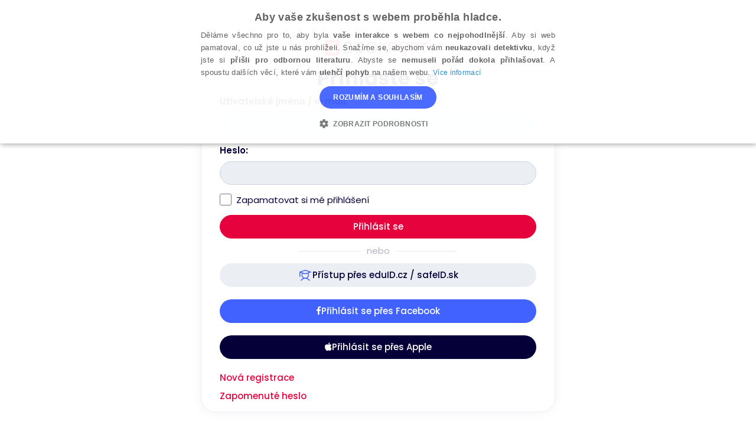

--- FILE ---
content_type: text/html; charset=utf-8
request_url: https://www.bookport.cz/Account/Login/?returnUrl=%2Fkniha%2Flekar-a-pacient-v-moderni-medicine-2537%2F%3Ftab%3D1
body_size: 6938
content:

<!DOCTYPE html>
<html lang="cs">
<head prefix="og: https://ogp.me/ns# book: https://ogp.me/ns/book#">
    <meta charset="utf-8" />
    <meta http-equiv="X-UA-Compatible" content="IE=edge" />
    <meta name="viewport" content="width=device-width, initial-scale=1, viewport-fit=cover" />
    <meta property="og:title" content="BOOKPORT | Neomezen&#233; čten&#237; pro každ&#233;ho" />
    <meta property="og:description" content="Největš&#237; online knihovna v Česku a na Slovensku. Neomezen&#233; čten&#237; tis&#237;ců popul&#225;rn&#237;ch i odborn&#253;ch knih od des&#237;tek česk&#253;ch nakladatelů. Online i offline v mobiln&#237;m telefonu, nebo tabletu. Nově i na někter&#253;ch čtečk&#225;ch! Od 199 Kč za měs&#237;c." />
    <meta property="og:image" content="https://www.bookport.cz/Content/images/og/App_logo.png" />
    <link rel="icon" sizes="96x96" href="/Content/images/favicons/offline-app-icon.png" />
    <link rel="apple-touch-icon" sizes="76x76" href="/Content/images/favicons/apple-touch-icon2.png" />
    <link rel="shortcut icon" href="/favicon.ico" type="image/x-icon" />
    <link rel="icon" type="image/png" href="/Content/images/favicons/favicon-32x32.png" sizes="32x32" />
    <link rel="icon" type="image/png" href="/Content/images/favicons/favicon-16x16.png" sizes="16x16" />
    <link rel="manifest" href="/manifest.json" />
    <link rel="mask-icon" href="/Content/images/favicons/safari-pinned-tab.svg" color="#e6023c" />
    <meta name="theme-color" content="#ffffff" />
    <meta name="msapplication-TileColor" content="#eeedeb" />
    <meta name="msapplication-TileImage" content="/Content/favicons/mstile-150x150" />
    <link href="/Content/multiple-select.css" rel="stylesheet" />
        <title>Bookport – On-line knihovna pro každ&#233;ho | Bookport</title>


    <link href="/content/css?v=wFMJ0YhQL0dKscOo0s6cqt1GA0-tXKsFN-fIfYrYppM1" rel="stylesheet"/>

    

    
    <script src="https://cdn.speakara.com/ara-chat.prod.min.js"></script>

    
    <script type="text/javascript">
		var APPLICATION_BASE_URL = '/';
		var APPLICATION_VERSION = '1.0.0-e6041d1473cdbfa0a77ec50e2326cae8cbeff6af';
		var HoverCardContainerId = 'hovercard-container';

        var isMobileApp = false;
		var isTouchDevice = 'ontouchstart' in window || navigator.maxTouchPoints;
		var showBookCatalogDropDownMenuOnClick = isTouchDevice;
        var isBookCatalogDropDownMenuOpen = false;
    </script>
    <script>
    var userId = '';
    var userIdValue = (userId && userId.trim() !== '') ? userId : null;

    window.dataLayer = window.dataLayer || [];
    window.dataLayer.push({
        'userId': userIdValue
    });

    (function (w, d, s, l, i) {
        w[l] = w[l] || []; w[l].push({
            'gtm.start':
                new Date().getTime(), event: 'gtm.js'
        }); var f = d.getElementsByTagName(s)[0],
            j = d.createElement(s), dl = l != 'dataLayer' ? '&l=' + l : ''; j.async = true; j.src =
                'https://www.googletagmanager.com/gtm.js?id=' + i + dl; f.parentNode.insertBefore(j, f);
    })(window, document, 'script', 'dataLayer', 'GTM-WDFCTW7');</script>
<!-- End Google Tag Manager -->
<script>

	window.dataLayer = window.dataLayer || [];
	window.dataLayer.push({"event":"user_data","event_name":"user_data","site":"Bookport.cz","currency":"CZK","language":"cs","platform":"web","user":{"type":"Anonymous"},"_clear":"true"});
</script>



    <script src="/Scripts/jquery-2.2.4.min.js"></script>

    <script src="/Scripts/jquery-ui-1.12.1.min.js"></script>

    <script src="/Scripts/jquery.ba-dotimeout.min.js"></script>

    <script src="/Scripts/jquery.unobtrusive-ajax.min.js"></script>

    <script src="/Scripts/bootstrap.min.js"></script>

    <script src="/Scripts/bootstrap-select.min.js"></script>

    <script src="/Scripts/moment.min.js"></script>

    <script src="/Scripts/cs.js"></script>

    <script src="/Scripts/bootstrap-datetimepicker.min.js"></script>

    <script src="/Scripts/toastr.min.js"></script>

    <script src="/Scripts/typeahead.bundle.min.js"></script>

    <script src="/Scripts/jquery.imgareaselect.min.js"></script>

    <script src="/Scripts/URI.min.js"></script>

    <script src="/Scripts/spin.min.js"></script>

    <script src="/Scripts/ladda.min.js"></script>

    <script src="/bundles/tools?v=EgOW5TockTRU-xnNLbKPdAcH1Djseu21d5dcUfuEVR41"></script>

    <script src="/Scripts/requireconfig.js?v=1.0.0-e6041d1473cdbfa0a77ec50e2326cae8cbeff6af"></script>

    <script src="/Scripts/require.min.js"></script>


        <script type="text/javascript">
			var appInsights = window.appInsights || function (config) {
				function s(config) { t[config] = function () { var i = arguments; t.queue.push(function () { t[config].apply(t, i) }) } } var t = { config: config }, r = document, f = window, e = "script", o = r.createElement(e), i, u; for (o.src = config.url || "//az416426.vo.msecnd.net/scripts/a/ai.0.js", r.getElementsByTagName(e)[0].parentNode.appendChild(o), t.cookie = r.cookie, t.queue = [], i = ["Event", "Exception", "Metric", "PageView", "Trace"]; i.length;) s("track" + i.pop()); return config.disableExceptionTracking || (i = "onerror", s("_" + i), u = f[i], f[i] = function (config, r, f, e, o) { var s = u && u(config, r, f, e, o); return s !== !0 && t["_" + i](config, r, f, e, o), s }), t
			}({
				instrumentationKey: "3424a46b-ba43-4196-9692-1ff420065c85"
			});
			window.appInsights = appInsights;
			appInsights.trackPageView();
        </script>
</head>
<body>
    <div id="hovercard-container" style="position: absolute; top: 0; left: 0"></div>
    <!-- Google Tag Manager (noscript) -->
<noscript>
	<iframe src="https://www.googletagmanager.com/ns.html?id=GTM-WDFCTW7"
			height="0" width="0" style="display:none;visibility:hidden"></iframe>
</noscript>
<!-- End Google Tag Manager (noscript) -->

    <div class="container page-container">
        <div class="row">
        </div>
        

<div class="register-page">
	<div class="form-wrapper">
        <div class="text-center">
                <a href="/"><img class="navbar-logo" alt="BOOKPORT" src="/Content/images/logo.png" srcset="/Content/images/logo.png 1x, /Content/images/logo@2x.png 2x"></a>
            <h1>Přihlaste se</h1>
        </div>
		<div class="login-form">
			<div class="container-fluid negative-margin-sm-down">
				<div class="">
					<section id="loginForm">
<form action="/Account/Login/?ReturnUrl=%2Fkniha%2Flekar-a-pacient-v-moderni-medicine-2537%2F%3Ftab%3D1" method="post" role="form"><input name="__RequestVerificationToken" type="hidden" value="p80aSmqDC_GCNHopO82eJ_KbKtiikxv5tVou-mJCxPDf9_Qg88Neg23SuEpraX_Q--JgyhGl7L0bOC7t14PH1OdhR3LCv5RKvlfwt2jlOatgX9hTTbQoK7FtORyGQ4FSMLAxc4FnvutGHhsWrJoWag2" />							<div class="form-group">
								<label class="control-label" for="Email">Uživatelsk&#233; jm&#233;no / e-mail</label>
								<input class="form-control" id="Email" name="Email" type="text" value="" />
								<span class="field-validation-valid text-danger" data-valmsg-for="Email" data-valmsg-replace="true"></span>
							</div>
							<div class="form-group">
								<label class="control-label" for="Password">Heslo</label>
								<input class="form-control" id="Password" name="Password" type="password" />
								<span class="field-validation-valid text-danger" data-valmsg-for="Password" data-valmsg-replace="true"></span>
							</div>
								<div class="checkbox">
									<label>
										<input data-val="true" data-val-required="The Zapamatovat si mé přihlášení field is required." id="RememberMe" name="RememberMe" type="checkbox" value="true" /><input name="RememberMe" type="hidden" value="false" />
										<label for="RememberMe">Zapamatovat si m&#233; přihl&#225;šen&#237;</label>
									</label>
								</div>
							<input type="submit" value="Přihl&#225;sit se" class="btn btn-primary w-100" />
							<div style="left:25%; position: relative;">
								<div class="horizontal-through">
									<span>nebo</span>
								</div>
							</div>
<div class="shibobleth-access-panel">
    <a href="https://ds.eduid.cz/wayf.php?efilter=https://www.bookport.cz/wayf&amp;entityID=https://www.bookport.cz/&amp;return=https://www.bookport.cz/AccountSaml/SignIn/&amp;returnIDParam=idp">
        <div class="button" role="button">
            <div class="button-logo-wrap"><i class="ph ph-student"></i></div>
            <div class="d-flex justify-content-center align-items-center text-truncate button-text">
                <div class="text-truncate">
                    <div class="text-truncate" id="title">Př&#237;stup přes eduID.cz / safeID.sk</div>
                </div>
            </div>
        </div>
    </a>
</div></form>						<br />
<form action="/Account/ExternalLogin/?returnUrl=%2Fkniha%2Flekar-a-pacient-v-moderni-medicine-2537%2F%3Ftab%3D1" method="post"><input name="__RequestVerificationToken" type="hidden" value="i2Mtky46eUQX2aDLyhDmnzH4g17uNhDHmCvpx1bmkXTWOUCuL5pF_amP9Cxbyt_o_8DrEgLg7BlIDf-aGcy4_lyzV2TDlUh4044aM3fhE6X8R-as__NgfNuw5x5e-DcAxlc3nBtuaVmqoIMCYzF8Eg2" />							<input type="hidden" name="provider" value="Facebook" />
<div class="facebook-login">
    <button type="submit" height="55" name="submit" class="btn submit-btn w-100 gap-2">
        <div style="">
            <i class="fa icon-md fa-facebook"></i>
        </div>
        <div class="text-center" style="line-height: 25px;">
            Přihlásit se přes Facebook
        </div>
    </button>
</div></form>						<br />
<form action="/Account/ExternalLogin/?returnUrl=%2Fkniha%2Flekar-a-pacient-v-moderni-medicine-2537%2F%3Ftab%3D1" method="post"><input name="__RequestVerificationToken" type="hidden" value="Klga792pTglN9Zh7NmBJTUAj7LaZAepmYTFsSqiOBiLK5hF9nyWCZeZR8oM6J2gtykoMOZs2Srft19K177D7i2VbYb3xGf1VUZa3d3wGEhdoNfFIm-Jn4tsm2d7t54Wnt1ZR0yi7t6fXOdgm5hrywQ2" />							<input type="hidden" name="provider" value="Apple" />
<div class="apple-login">
    <button type="submit" height="55" name="submit" class="btn submit-btn w-100 gap-2">
        <div style="">
            <i class="fa icon-md fa-apple"></i>
        </div>
        <div class="text-center" style="line-height: 25px;">
            Přihlásit se přes Apple
        </div>
    </button>
</div></form>						<br />
							<p>
								<a href="/Account/Register/">Nov&#225; registrace</a>
							</p>
					</section>
				</div>
				<div class="">
					<a data-toggle="collapse" href="#forgotten-password-box" aria-expanded="false" aria-controls="forgotten-password-box">Zapomenut&#233; heslo</a>

					<div id="forgotten-password-box" class="collapse">
<form action="/Account/ForgottenPassword/" method="post" role="form"><input name="__RequestVerificationToken" type="hidden" value="SDbH92aERW5KE0VdgVUNbh9s3Ge8u0hCvqg-EKL1fUzDdyV1jL-Oi_hhGo_5-P7PHX3wDM-YhbqD-SHq49NVAoZJEbqn_Ph9XUxldVXN9m8Mhvpg04pUx-JzlmvmsEqsHOteHw5wYuY_VN1lQSMdfg2" />							<div class="form-group forgotten-password-form-group">
								<label class="control-label" for="ForgottenPasswordEmail">Zadejte pros&#237;m Vaši e-mailovou adresu, kterou jste použil/a při registraci. Na tuto adresu V&#225;m zašleme instrukce k obnově Vašeho hesla.</label>
								<input class="form-control" data-val="true" data-val-email="E-mail nemá platný formát." id="ForgottenPasswordEmail" name="ForgottenPasswordEmail" type="text" value="" />
								<span class="field-validation-valid text-danger" data-valmsg-for="ForgottenPasswordEmail" data-valmsg-replace="true"></span>
							</div>
							<div class="form-group">
								<input type="submit" value="Zaslat aktivačn&#237; odkaz" class="btn btn-warning" />
							</div>
</form>					</div>
				</div>
			</div>
		</div>
</div>

</div>


    </div>

    <div class="container-fluid">
        
    </div>

    <script type="text/javascript">
        function validateEmail(email) {
            var re = /^(([^<>()\[\]\\.,;:\s@"]+(\.[^<>()\[\]\\.,;:\s@"]+)*)|(".+"))@((\[[0-9]{1,3}\.[0-9]{1,3}\.[0-9]{1,3}\.[0-9]{1,3}\])|(([a-zA-Z\-0-9]+\.)+[a-zA-Z]{2,}))$/;
            return re.test(String(email).toLowerCase());
        }

        $('#newsletter-subscribe-btn').click(function () {
            var email = $('#email-address').val();

            if (validateEmail(email)) {
                $('#newsletter-subscription-dialog').modal('show');
                $('#dialog-email-address').val(email);
            }
            else {
                toastr.error("Vložte prosím platnou e-mailovou adresu.");
            }
        });
    </script>

    <script type="text/javascript">
		
		$(document).ready(function () {
			showInlineValidatorTooltips();
			setMaxLengthAttributes();
			setDropDownMenuBehavior();
		});
		$(window).resize(function () {
			setDropDownMenuBehavior();
		});
		
		function setDropDownMenuBehavior() {
            $('ul.nav li.catalog-dropdown')
				.hover(function () {
					if (window.innerWidth >= 768) {
						$(this).find('.dropdown-menu').stop(true, true).delay(100).fadeIn(100);
					}
				},
				function (e) {
					e.preventDefault();
					e.stopPropagation();
					$(this).find('.dropdown-menu').stop(true, true).delay(100).fadeOut(100);
				}).click(function (e) {
					if (showBookCatalogDropDownMenuOnClick
                        && ($('ul.nav li.catalog-dropdown .dropdown-menu').find(e.target).length == 0 || $(e.target).hasClass('fa-times'))
						&& window.innerWidth >= 768) {
                        if(!isBookCatalogDropDownMenuOpen) {
						    e.preventDefault();
						    e.stopPropagation();
                        }
                        isBookCatalogDropDownMenuOpen = true;

						if (!$(e.target).hasClass('fa-times')) {
							$(this).find('.dropdown-menu').stop(true, true).delay(100).fadeIn(100);
						}
                        $('ul.nav li.catalog-dropdown .dropdown-menu .fa-times').click(function (e) {
                            $('ul.nav li.catalog-dropdown .dropdown-menu .fa-times').off('click');
                            $('ul.nav li.catalog-dropdown .dropdown-menu').stop(true, true).delay(100).fadeOut(100);
							showBookCatalogDropDownMenuOnClick = isTouchDevice;
                            isBookCatalogDropDownMenuOpen = false;
                            e.stopPropagation();
						});
					}
				});

			if (showBookCatalogDropDownMenuOnClick) {
                $('ul.nav li.catalog-dropdown .dropdown-menu .fa-times').removeClass('hidden-sm-up');
                $('ul.nav li.catalog-dropdown .dropdown-menu').delay(100).fadeOut(100);
			} else {
                $('ul.nav li.catalog-dropdown .dropdown-menu .fa-times').addClass('hidden-sm-up');
			}
		}

		
		function showInlineValidatorTooltips() {
			$('.field-validation-error[data-valmsg-for]').each(function () {
				$(this).parent().append('<span class="glyphicon glyphicon-remove form-control-feedback" aria-hidden="true"></span>');
				$(this).parent().addClass("has-error has-feedback");
			});

		}
		
		function setMaxLengthAttributes() {
			$("input[data-val-maxlength-max],textarea[data-val-maxlength-max]").each(function (index, element) {
				var length = parseInt($(this).attr("data-val-maxlength-max"));
				$(this).prop("maxlength", length);
			});
		}
		
        $('#newsletter-subscription-form input[type=submit]').click(function (e) {
            e.preventDefault();

            var email = $('#dialog-email-address').val()
            var errorOccurred = false;

            if (!validateEmail(email)) {
                toastr.error("Mus&#237;te zadat validn&#237; e-mailovou adresu.");
                errorOccurred = true;
            }
            if (!$('#newsletter-subscription-agree').is(':checked')) {
                toastr.error("Je nutn&#233; souhlasit se zpracov&#225;n&#237;m osobn&#237;ch &#250;dajů.");
                errorOccurred = true;
            }
            if (errorOccurred) {
                return;
            }

			var data = $('form').serialize();
			$.ajax({
				type: "POST",
				url: "https://www.grada.cz/CMSPages/Sprinx/NewsletterSubscription.ashx",
				data: data,
				complete: function () {
					toastr.success("Odběr novinek přihl&#225;šen.");
                }
            });

            $('#newsletter-subscription-dialog').modal('hide');
		});
    </script>

    <script type="text/javascript">
        $(document).ready(function () {
            var datePickers = $(".datePicker");
            datePickers.each(function () {
                $(this).datetimepicker({
                    locale: 'cs',
                    format: 'L'
                });
            });
        });

        function doubleFormSubmitProtection() {
            $('input[type=submit], button[type=submit], input[type=image]').not(".suppress-double-submit-protection").each(function () {
                var $theButton = $(this);
                var $theForm = $theButton.closest('form');
                window.onunload = function () { };
                $theForm.submit(function (evt) {
                    $(this).find('input[type=submit], button[type=submit], input[type=image]').attr('disabled', 'true');
                });
            });
        };

        doubleFormSubmitProtection();
    </script>

    
    <script type="text/javascript" src="https://ds.eduid.cz/ds.js"></script>
    <script type="text/javascript">
    </script>

    <script type="text/javascript"></script>
</body>

</html>


--- FILE ---
content_type: text/css; charset=utf-8
request_url: https://www.bookport.cz/content/css?v=wFMJ0YhQL0dKscOo0s6cqt1GA0-tXKsFN-fIfYrYppM1
body_size: 166980
content:
/* Minification failed. Returning unminified contents.
(12,70883): run-time error CSS1030: Expected identifier, found '.'
(12,70911): run-time error CSS1031: Expected selector, found ')'
(12,70911): run-time error CSS1025: Expected comma or open brace, found ')'
(12,91026): run-time error CSS1030: Expected identifier, found '.'
(12,91040): run-time error CSS1031: Expected selector, found ')'
(12,91040): run-time error CSS1025: Expected comma or open brace, found ')'
(12,134632): run-time error CSS1030: Expected identifier, found '.'
(12,134646): run-time error CSS1031: Expected selector, found ')'
(12,134646): run-time error CSS1025: Expected comma or open brace, found ')'
(12,273083): run-time error CSS1030: Expected identifier, found '.'
(12,273090): run-time error CSS1031: Expected selector, found ')'
(12,273090): run-time error CSS1025: Expected comma or open brace, found ')'
 */
@font-face{font-family:Phosphor;src:url(fonts/Phosphor.woff2) format("woff2"),url(fonts/Phosphor.woff) format("woff"),url(fonts/Phosphor.ttf) format("truetype"),url(fonts/Phosphor.svg#Phosphor) format("svg");font-weight:400;font-style:normal;font-display:block}.ph{font-family:Phosphor!important;speak:never;font-style:normal;font-weight:400;font-variant:normal;text-transform:none;line-height:1;letter-spacing:0;-webkit-font-feature-settings:"liga";-moz-font-feature-settings:"liga=1";-moz-font-feature-settings:"liga";-ms-font-feature-settings:"liga" 1;font-feature-settings:"liga";-webkit-font-variant-ligatures:discretionary-ligatures;font-variant-ligatures:discretionary-ligatures;-webkit-font-smoothing:antialiased;-moz-osx-font-smoothing:grayscale}.ph.ph-acorn:before{content:"\eb9a"}.ph.ph-address-book:before{content:"\e6f8"}.ph.ph-address-book-tabs:before{content:"\ee4e"}.ph.ph-air-traffic-control:before{content:"\ecd8"}.ph.ph-airplane:before{content:"\e002"}.ph.ph-airplane-in-flight:before{content:"\e4fe"}.ph.ph-airplane-landing:before{content:"\e502"}.ph.ph-airplane-takeoff:before{content:"\e504"}.ph.ph-airplane-taxiing:before{content:"\e500"}.ph.ph-airplane-tilt:before{content:"\e5d6"}.ph.ph-airplay:before{content:"\e004"}.ph.ph-alarm:before{content:"\e006"}.ph.ph-alien:before{content:"\e8a6"}.ph.ph-align-bottom:before{content:"\e506"}.ph.ph-align-bottom-simple:before{content:"\eb0c"}.ph.ph-align-center-horizontal:before{content:"\e50a"}.ph.ph-align-center-horizontal-simple:before{content:"\eb0e"}.ph.ph-align-center-vertical:before{content:"\e50c"}.ph.ph-align-center-vertical-simple:before{content:"\eb10"}.ph.ph-align-left:before{content:"\e50e"}.ph.ph-align-left-simple:before{content:"\eaee"}.ph.ph-align-right:before{content:"\e510"}.ph.ph-align-right-simple:before{content:"\eb12"}.ph.ph-align-top:before{content:"\e512"}.ph.ph-align-top-simple:before{content:"\eb14"}.ph.ph-amazon-logo:before{content:"\e96c"}.ph.ph-ambulance:before{content:"\e572"}.ph.ph-anchor:before{content:"\e514"}.ph.ph-anchor-simple:before{content:"\e5d8"}.ph.ph-android-logo:before{content:"\e008"}.ph.ph-angle:before{content:"\e7bc"}.ph.ph-angular-logo:before{content:"\eb80"}.ph.ph-aperture:before{content:"\e00a"}.ph.ph-app-store-logo:before{content:"\e974"}.ph.ph-app-window:before{content:"\e5da"}.ph.ph-apple-logo:before{content:"\e516"}.ph.ph-apple-podcasts-logo:before{content:"\eb96"}.ph.ph-approximate-equals:before{content:"\edaa"}.ph.ph-archive:before{content:"\e00c"}.ph.ph-armchair:before{content:"\e012"}.ph.ph-arrow-arc-left:before{content:"\e014"}.ph.ph-arrow-arc-right:before{content:"\e016"}.ph.ph-arrow-bend-double-up-left:before{content:"\e03a"}.ph.ph-arrow-bend-double-up-right:before{content:"\e03c"}.ph.ph-arrow-bend-down-left:before{content:"\e018"}.ph.ph-arrow-bend-down-right:before{content:"\e01a"}.ph.ph-arrow-bend-left-down:before{content:"\e01c"}.ph.ph-arrow-bend-left-up:before{content:"\e01e"}.ph.ph-arrow-bend-right-down:before{content:"\e020"}.ph.ph-arrow-bend-right-up:before{content:"\e022"}.ph.ph-arrow-bend-up-left:before{content:"\e024"}.ph.ph-arrow-bend-up-right:before{content:"\e026"}.ph.ph-arrow-circle-down:before{content:"\e028"}.ph.ph-arrow-circle-down-left:before{content:"\e02a"}.ph.ph-arrow-circle-down-right:before{content:"\e02c"}.ph.ph-arrow-circle-left:before{content:"\e05a"}.ph.ph-arrow-circle-right:before{content:"\e02e"}.ph.ph-arrow-circle-up:before{content:"\e030"}.ph.ph-arrow-circle-up-left:before{content:"\e032"}.ph.ph-arrow-circle-up-right:before{content:"\e034"}.ph.ph-arrow-clockwise:before{content:"\e036"}.ph.ph-arrow-counter-clockwise:before{content:"\e038"}.ph.ph-arrow-down:before{content:"\e03e"}.ph.ph-arrow-down-left:before{content:"\e040"}.ph.ph-arrow-down-right:before{content:"\e042"}.ph.ph-arrow-elbow-down-left:before{content:"\e044"}.ph.ph-arrow-elbow-down-right:before{content:"\e046"}.ph.ph-arrow-elbow-left:before{content:"\e048"}.ph.ph-arrow-elbow-left-down:before{content:"\e04a"}.ph.ph-arrow-elbow-left-up:before{content:"\e04c"}.ph.ph-arrow-elbow-right:before{content:"\e04e"}.ph.ph-arrow-elbow-right-down:before{content:"\e050"}.ph.ph-arrow-elbow-right-up:before{content:"\e052"}.ph.ph-arrow-elbow-up-left:before{content:"\e054"}.ph.ph-arrow-elbow-up-right:before{content:"\e056"}.ph.ph-arrow-fat-down:before{content:"\e518"}.ph.ph-arrow-fat-left:before{content:"\e51a"}.ph.ph-arrow-fat-line-down:before{content:"\e51c"}.ph.ph-arrow-fat-line-left:before{content:"\e51e"}.ph.ph-arrow-fat-line-right:before{content:"\e520"}.ph.ph-arrow-fat-line-up:before{content:"\e522"}.ph.ph-arrow-fat-lines-down:before{content:"\e524"}.ph.ph-arrow-fat-lines-left:before{content:"\e526"}.ph.ph-arrow-fat-lines-right:before{content:"\e528"}.ph.ph-arrow-fat-lines-up:before{content:"\e52a"}.ph.ph-arrow-fat-right:before{content:"\e52c"}.ph.ph-arrow-fat-up:before{content:"\e52e"}.ph.ph-arrow-left:before{content:"\e058"}.ph.ph-arrow-line-down:before{content:"\e05c"}.ph.ph-arrow-line-down-left:before{content:"\e05e"}.ph.ph-arrow-line-down-right:before{content:"\e060"}.ph.ph-arrow-line-left:before{content:"\e062"}.ph.ph-arrow-line-right:before{content:"\e064"}.ph.ph-arrow-line-up:before{content:"\e066"}.ph.ph-arrow-line-up-left:before{content:"\e068"}.ph.ph-arrow-line-up-right:before{content:"\e06a"}.ph.ph-arrow-right:before{content:"\e06c"}.ph.ph-arrow-square-down:before{content:"\e06e"}.ph.ph-arrow-square-down-left:before{content:"\e070"}.ph.ph-arrow-square-down-right:before{content:"\e072"}.ph.ph-arrow-square-in:before{content:"\e5dc"}.ph.ph-arrow-square-left:before{content:"\e074"}.ph.ph-arrow-square-out:before{content:"\e5de"}.ph.ph-arrow-square-right:before{content:"\e076"}.ph.ph-arrow-square-up:before{content:"\e078"}.ph.ph-arrow-square-up-left:before{content:"\e07a"}.ph.ph-arrow-square-up-right:before{content:"\e07c"}.ph.ph-arrow-u-down-left:before{content:"\e07e"}.ph.ph-arrow-u-down-right:before{content:"\e080"}.ph.ph-arrow-u-left-down:before{content:"\e082"}.ph.ph-arrow-u-left-up:before{content:"\e084"}.ph.ph-arrow-u-right-down:before{content:"\e086"}.ph.ph-arrow-u-right-up:before{content:"\e088"}.ph.ph-arrow-u-up-left:before{content:"\e08a"}.ph.ph-arrow-u-up-right:before{content:"\e08c"}.ph.ph-arrow-up:before{content:"\e08e"}.ph.ph-arrow-up-left:before{content:"\e090"}.ph.ph-arrow-up-right:before{content:"\e092"}.ph.ph-arrows-clockwise:before{content:"\e094"}.ph.ph-arrows-counter-clockwise:before{content:"\e096"}.ph.ph-arrows-down-up:before{content:"\e098"}.ph.ph-arrows-horizontal:before{content:"\eb06"}.ph.ph-arrows-in:before{content:"\e09a"}.ph.ph-arrows-in-cardinal:before{content:"\e09c"}.ph.ph-arrows-in-line-horizontal:before{content:"\e530"}.ph.ph-arrows-in-line-vertical:before{content:"\e532"}.ph.ph-arrows-in-simple:before{content:"\e09e"}.ph.ph-arrows-left-right:before{content:"\e0a0"}.ph.ph-arrows-merge:before{content:"\ed3e"}.ph.ph-arrows-out:before{content:"\e0a2"}.ph.ph-arrows-out-cardinal:before{content:"\e0a4"}.ph.ph-arrows-out-line-horizontal:before{content:"\e534"}.ph.ph-arrows-out-line-vertical:before{content:"\e536"}.ph.ph-arrows-out-simple:before{content:"\e0a6"}.ph.ph-arrows-split:before{content:"\ed3c"}.ph.ph-arrows-vertical:before{content:"\eb04"}.ph.ph-article:before{content:"\e0a8"}.ph.ph-article-medium:before{content:"\e5e0"}.ph.ph-article-ny-times:before{content:"\e5e2"}.ph.ph-asclepius:before{content:"\ee34"}.ph.ph-caduceus:before{content:"\ee34"}.ph.ph-asterisk:before{content:"\e0aa"}.ph.ph-asterisk-simple:before{content:"\e832"}.ph.ph-at:before{content:"\e0ac"}.ph.ph-atom:before{content:"\e5e4"}.ph.ph-avocado:before{content:"\ee04"}.ph.ph-axe:before{content:"\e9fc"}.ph.ph-baby:before{content:"\e774"}.ph.ph-baby-carriage:before{content:"\e818"}.ph.ph-backpack:before{content:"\e922"}.ph.ph-backspace:before{content:"\e0ae"}.ph.ph-bag:before{content:"\e0b0"}.ph.ph-bag-simple:before{content:"\e5e6"}.ph.ph-balloon:before{content:"\e76c"}.ph.ph-bandaids:before{content:"\e0b2"}.ph.ph-bank:before{content:"\e0b4"}.ph.ph-barbell:before{content:"\e0b6"}.ph.ph-barcode:before{content:"\e0b8"}.ph.ph-barn:before{content:"\ec72"}.ph.ph-barricade:before{content:"\e948"}.ph.ph-baseball:before{content:"\e71a"}.ph.ph-baseball-cap:before{content:"\ea28"}.ph.ph-baseball-helmet:before{content:"\ee4a"}.ph.ph-basket:before{content:"\e964"}.ph.ph-basketball:before{content:"\e724"}.ph.ph-bathtub:before{content:"\e81e"}.ph.ph-battery-charging:before{content:"\e0ba"}.ph.ph-battery-charging-vertical:before{content:"\e0bc"}.ph.ph-battery-empty:before{content:"\e0be"}.ph.ph-battery-full:before{content:"\e0c0"}.ph.ph-battery-high:before{content:"\e0c2"}.ph.ph-battery-low:before{content:"\e0c4"}.ph.ph-battery-medium:before{content:"\e0c6"}.ph.ph-battery-plus:before{content:"\e808"}.ph.ph-battery-plus-vertical:before{content:"\ec50"}.ph.ph-battery-vertical-empty:before{content:"\e7c6"}.ph.ph-battery-vertical-full:before{content:"\e7c4"}.ph.ph-battery-vertical-high:before{content:"\e7c2"}.ph.ph-battery-vertical-low:before{content:"\e7be"}.ph.ph-battery-vertical-medium:before{content:"\e7c0"}.ph.ph-battery-warning:before{content:"\e0c8"}.ph.ph-battery-warning-vertical:before{content:"\e0ca"}.ph.ph-beach-ball:before{content:"\ed24"}.ph.ph-beanie:before{content:"\ea2a"}.ph.ph-bed:before{content:"\e0cc"}.ph.ph-beer-bottle:before{content:"\e7b0"}.ph.ph-beer-stein:before{content:"\eb62"}.ph.ph-behance-logo:before{content:"\e7f4"}.ph.ph-bell:before{content:"\e0ce"}.ph.ph-bell-ringing:before{content:"\e5e8"}.ph.ph-bell-simple:before{content:"\e0d0"}.ph.ph-bell-simple-ringing:before{content:"\e5ea"}.ph.ph-bell-simple-slash:before{content:"\e0d2"}.ph.ph-bell-simple-z:before{content:"\e5ec"}.ph.ph-bell-slash:before{content:"\e0d4"}.ph.ph-bell-z:before{content:"\e5ee"}.ph.ph-belt:before{content:"\ea2c"}.ph.ph-bezier-curve:before{content:"\eb00"}.ph.ph-bicycle:before{content:"\e0d6"}.ph.ph-binary:before{content:"\ee60"}.ph.ph-binoculars:before{content:"\ea64"}.ph.ph-biohazard:before{content:"\e9e0"}.ph.ph-bird:before{content:"\e72c"}.ph.ph-blueprint:before{content:"\eda0"}.ph.ph-bluetooth:before{content:"\e0da"}.ph.ph-bluetooth-connected:before{content:"\e0dc"}.ph.ph-bluetooth-slash:before{content:"\e0de"}.ph.ph-bluetooth-x:before{content:"\e0e0"}.ph.ph-boat:before{content:"\e786"}.ph.ph-bomb:before{content:"\ee0a"}.ph.ph-bone:before{content:"\e7f2"}.ph.ph-book:before{content:"\e0e2"}.ph.ph-book-bookmark:before{content:"\e0e4"}.ph.ph-book-open:before{content:"\e0e6"}.ph.ph-book-open-text:before{content:"\e8f2"}.ph.ph-book-open-user:before{content:"\ede0"}.ph.ph-bookmark:before{content:"\e0e8"}.ph.ph-bookmark-simple:before{content:"\e0ea"}.ph.ph-bookmarks:before{content:"\e0ec"}.ph.ph-bookmarks-simple:before{content:"\e5f0"}.ph.ph-books:before{content:"\e758"}.ph.ph-boot:before{content:"\ecca"}.ph.ph-boules:before{content:"\e722"}.ph.ph-bounding-box:before{content:"\e6ce"}.ph.ph-bowl-food:before{content:"\eaa4"}.ph.ph-bowl-steam:before{content:"\e8e4"}.ph.ph-bowling-ball:before{content:"\ea34"}.ph.ph-box-arrow-down:before{content:"\e00e"}.ph.ph-archive-box:before{content:"\e00e"}.ph.ph-box-arrow-up:before{content:"\ee54"}.ph.ph-boxing-glove:before{content:"\ea36"}.ph.ph-brackets-angle:before{content:"\e862"}.ph.ph-brackets-curly:before{content:"\e860"}.ph.ph-brackets-round:before{content:"\e864"}.ph.ph-brackets-square:before{content:"\e85e"}.ph.ph-brain:before{content:"\e74e"}.ph.ph-brandy:before{content:"\e6b4"}.ph.ph-bread:before{content:"\e81c"}.ph.ph-bridge:before{content:"\ea68"}.ph.ph-briefcase:before{content:"\e0ee"}.ph.ph-briefcase-metal:before{content:"\e5f2"}.ph.ph-broadcast:before{content:"\e0f2"}.ph.ph-broom:before{content:"\ec54"}.ph.ph-browser:before{content:"\e0f4"}.ph.ph-browsers:before{content:"\e0f6"}.ph.ph-bug:before{content:"\e5f4"}.ph.ph-bug-beetle:before{content:"\e5f6"}.ph.ph-bug-droid:before{content:"\e5f8"}.ph.ph-building:before{content:"\e100"}.ph.ph-building-apartment:before{content:"\e0fe"}.ph.ph-building-office:before{content:"\e0ff"}.ph.ph-buildings:before{content:"\e102"}.ph.ph-bulldozer:before{content:"\ec6c"}.ph.ph-bus:before{content:"\e106"}.ph.ph-butterfly:before{content:"\ea6e"}.ph.ph-cable-car:before{content:"\e49c"}.ph.ph-cactus:before{content:"\e918"}.ph.ph-cake:before{content:"\e780"}.ph.ph-calculator:before{content:"\e538"}.ph.ph-calendar:before{content:"\e108"}.ph.ph-calendar-blank:before{content:"\e10a"}.ph.ph-calendar-check:before{content:"\e712"}.ph.ph-calendar-dot:before{content:"\e7b2"}.ph.ph-calendar-dots:before{content:"\e7b4"}.ph.ph-calendar-heart:before{content:"\e8b0"}.ph.ph-calendar-minus:before{content:"\ea14"}.ph.ph-calendar-plus:before{content:"\e714"}.ph.ph-calendar-slash:before{content:"\ea12"}.ph.ph-calendar-star:before{content:"\e8b2"}.ph.ph-calendar-x:before{content:"\e10c"}.ph.ph-call-bell:before{content:"\e7de"}.ph.ph-camera:before{content:"\e10e"}.ph.ph-camera-plus:before{content:"\ec58"}.ph.ph-camera-rotate:before{content:"\e7a4"}.ph.ph-camera-slash:before{content:"\e110"}.ph.ph-campfire:before{content:"\e9d8"}.ph.ph-car:before{content:"\e112"}.ph.ph-car-battery:before{content:"\ee30"}.ph.ph-car-profile:before{content:"\e8cc"}.ph.ph-car-simple:before{content:"\e114"}.ph.ph-cardholder:before{content:"\e5fa"}.ph.ph-cards:before{content:"\e0f8"}.ph.ph-cards-three:before{content:"\ee50"}.ph.ph-caret-circle-double-down:before{content:"\e116"}.ph.ph-caret-circle-double-left:before{content:"\e118"}.ph.ph-caret-circle-double-right:before{content:"\e11a"}.ph.ph-caret-circle-double-up:before{content:"\e11c"}.ph.ph-caret-circle-down:before{content:"\e11e"}.ph.ph-caret-circle-left:before{content:"\e120"}.ph.ph-caret-circle-right:before{content:"\e122"}.ph.ph-caret-circle-up:before{content:"\e124"}.ph.ph-caret-circle-up-down:before{content:"\e13e"}.ph.ph-caret-double-down:before{content:"\e126"}.ph.ph-caret-double-left:before{content:"\e128"}.ph.ph-caret-double-right:before{content:"\e12a"}.ph.ph-caret-double-up:before{content:"\e12c"}.ph.ph-caret-down:before{content:"\e136"}.ph.ph-caret-left:before{content:"\e138"}.ph.ph-caret-line-down:before{content:"\e134"}.ph.ph-caret-line-left:before{content:"\e132"}.ph.ph-caret-line-right:before{content:"\e130"}.ph.ph-caret-line-up:before{content:"\e12e"}.ph.ph-caret-right:before{content:"\e13a"}.ph.ph-caret-up:before{content:"\e13c"}.ph.ph-caret-up-down:before{content:"\e140"}.ph.ph-carrot:before{content:"\ed38"}.ph.ph-cash-register:before{content:"\ed80"}.ph.ph-cassette-tape:before{content:"\ed2e"}.ph.ph-castle-turret:before{content:"\e9d0"}.ph.ph-cat:before{content:"\e748"}.ph.ph-cell-signal-full:before{content:"\e142"}.ph.ph-cell-signal-high:before{content:"\e144"}.ph.ph-cell-signal-low:before{content:"\e146"}.ph.ph-cell-signal-medium:before{content:"\e148"}.ph.ph-cell-signal-none:before{content:"\e14a"}.ph.ph-cell-signal-slash:before{content:"\e14c"}.ph.ph-cell-signal-x:before{content:"\e14e"}.ph.ph-cell-tower:before{content:"\ebaa"}.ph.ph-certificate:before{content:"\e766"}.ph.ph-chair:before{content:"\e950"}.ph.ph-chalkboard:before{content:"\e5fc"}.ph.ph-chalkboard-simple:before{content:"\e5fe"}.ph.ph-chalkboard-teacher:before{content:"\e600"}.ph.ph-champagne:before{content:"\eaca"}.ph.ph-charging-station:before{content:"\e8d0"}.ph.ph-chart-bar:before{content:"\e150"}.ph.ph-chart-bar-horizontal:before{content:"\e152"}.ph.ph-chart-donut:before{content:"\eaa6"}.ph.ph-chart-line:before{content:"\e154"}.ph.ph-chart-line-down:before{content:"\e8b6"}.ph.ph-chart-line-up:before{content:"\e156"}.ph.ph-chart-pie:before{content:"\e158"}.ph.ph-chart-pie-slice:before{content:"\e15a"}.ph.ph-chart-polar:before{content:"\eaa8"}.ph.ph-chart-scatter:before{content:"\eaac"}.ph.ph-chat:before{content:"\e15c"}.ph.ph-chat-centered:before{content:"\e160"}.ph.ph-chat-centered-dots:before{content:"\e164"}.ph.ph-chat-centered-slash:before{content:"\e162"}.ph.ph-chat-centered-text:before{content:"\e166"}.ph.ph-chat-circle:before{content:"\e168"}.ph.ph-chat-circle-dots:before{content:"\e16c"}.ph.ph-chat-circle-slash:before{content:"\e16a"}.ph.ph-chat-circle-text:before{content:"\e16e"}.ph.ph-chat-dots:before{content:"\e170"}.ph.ph-chat-slash:before{content:"\e15e"}.ph.ph-chat-teardrop:before{content:"\e172"}.ph.ph-chat-teardrop-dots:before{content:"\e176"}.ph.ph-chat-teardrop-slash:before{content:"\e174"}.ph.ph-chat-teardrop-text:before{content:"\e178"}.ph.ph-chat-text:before{content:"\e17a"}.ph.ph-chats:before{content:"\e17c"}.ph.ph-chats-circle:before{content:"\e17e"}.ph.ph-chats-teardrop:before{content:"\e180"}.ph.ph-check:before{content:"\e182"}.ph.ph-check-circle:before{content:"\e184"}.ph.ph-check-fat:before{content:"\eba6"}.ph.ph-check-square:before{content:"\e186"}.ph.ph-check-square-offset:before{content:"\e188"}.ph.ph-checkerboard:before{content:"\e8c4"}.ph.ph-checks:before{content:"\e53a"}.ph.ph-cheers:before{content:"\ea4a"}.ph.ph-cheese:before{content:"\e9fe"}.ph.ph-chef-hat:before{content:"\ed8e"}.ph.ph-cherries:before{content:"\e830"}.ph.ph-church:before{content:"\ecea"}.ph.ph-cigarette:before{content:"\ed90"}.ph.ph-cigarette-slash:before{content:"\ed92"}.ph.ph-circle:before{content:"\e18a"}.ph.ph-circle-dashed:before{content:"\e602"}.ph.ph-circle-half:before{content:"\e18c"}.ph.ph-circle-half-tilt:before{content:"\e18e"}.ph.ph-circle-notch:before{content:"\eb44"}.ph.ph-circles-four:before{content:"\e190"}.ph.ph-circles-three:before{content:"\e192"}.ph.ph-circles-three-plus:before{content:"\e194"}.ph.ph-circuitry:before{content:"\e9c2"}.ph.ph-city:before{content:"\ea6a"}.ph.ph-clipboard:before{content:"\e196"}.ph.ph-clipboard-text:before{content:"\e198"}.ph.ph-clock:before{content:"\e19a"}.ph.ph-clock-afternoon:before{content:"\e19c"}.ph.ph-clock-clockwise:before{content:"\e19e"}.ph.ph-clock-countdown:before{content:"\ed2c"}.ph.ph-clock-counter-clockwise:before{content:"\e1a0"}.ph.ph-clock-user:before{content:"\edec"}.ph.ph-closed-captioning:before{content:"\e1a4"}.ph.ph-cloud:before{content:"\e1aa"}.ph.ph-cloud-arrow-down:before{content:"\e1ac"}.ph.ph-cloud-arrow-up:before{content:"\e1ae"}.ph.ph-cloud-check:before{content:"\e1b0"}.ph.ph-cloud-fog:before{content:"\e53c"}.ph.ph-cloud-lightning:before{content:"\e1b2"}.ph.ph-cloud-moon:before{content:"\e53e"}.ph.ph-cloud-rain:before{content:"\e1b4"}.ph.ph-cloud-slash:before{content:"\e1b6"}.ph.ph-cloud-snow:before{content:"\e1b8"}.ph.ph-cloud-sun:before{content:"\e540"}.ph.ph-cloud-warning:before{content:"\ea98"}.ph.ph-cloud-x:before{content:"\ea96"}.ph.ph-clover:before{content:"\edc8"}.ph.ph-club:before{content:"\e1ba"}.ph.ph-coat-hanger:before{content:"\e7fe"}.ph.ph-coda-logo:before{content:"\e7ce"}.ph.ph-code:before{content:"\e1bc"}.ph.ph-code-block:before{content:"\eafe"}.ph.ph-code-simple:before{content:"\e1be"}.ph.ph-codepen-logo:before{content:"\e978"}.ph.ph-codesandbox-logo:before{content:"\ea06"}.ph.ph-coffee:before{content:"\e1c2"}.ph.ph-coffee-bean:before{content:"\e1c0"}.ph.ph-coin:before{content:"\e60e"}.ph.ph-coin-vertical:before{content:"\eb48"}.ph.ph-coins:before{content:"\e78e"}.ph.ph-columns:before{content:"\e546"}.ph.ph-columns-plus-left:before{content:"\e544"}.ph.ph-columns-plus-right:before{content:"\e542"}.ph.ph-command:before{content:"\e1c4"}.ph.ph-compass:before{content:"\e1c8"}.ph.ph-compass-rose:before{content:"\e1c6"}.ph.ph-compass-tool:before{content:"\ea0e"}.ph.ph-computer-tower:before{content:"\e548"}.ph.ph-confetti:before{content:"\e81a"}.ph.ph-contactless-payment:before{content:"\ed42"}.ph.ph-control:before{content:"\eca6"}.ph.ph-cookie:before{content:"\e6ca"}.ph.ph-cooking-pot:before{content:"\e764"}.ph.ph-copy:before{content:"\e1ca"}.ph.ph-copy-simple:before{content:"\e1cc"}.ph.ph-copyleft:before{content:"\e86a"}.ph.ph-copyright:before{content:"\e54a"}.ph.ph-corners-in:before{content:"\e1ce"}.ph.ph-corners-out:before{content:"\e1d0"}.ph.ph-couch:before{content:"\e7f6"}.ph.ph-court-basketball:before{content:"\ee36"}.ph.ph-cow:before{content:"\eabe"}.ph.ph-cowboy-hat:before{content:"\ed12"}.ph.ph-cpu:before{content:"\e610"}.ph.ph-crane:before{content:"\ed48"}.ph.ph-crane-tower:before{content:"\ed49"}.ph.ph-credit-card:before{content:"\e1d2"}.ph.ph-cricket:before{content:"\ee12"}.ph.ph-crop:before{content:"\e1d4"}.ph.ph-cross:before{content:"\e8a0"}.ph.ph-crosshair:before{content:"\e1d6"}.ph.ph-crosshair-simple:before{content:"\e1d8"}.ph.ph-crown:before{content:"\e614"}.ph.ph-crown-cross:before{content:"\ee5e"}.ph.ph-crown-simple:before{content:"\e616"}.ph.ph-cube:before{content:"\e1da"}.ph.ph-cube-focus:before{content:"\ed0a"}.ph.ph-cube-transparent:before{content:"\ec7c"}.ph.ph-currency-btc:before{content:"\e618"}.ph.ph-currency-circle-dollar:before{content:"\e54c"}.ph.ph-currency-cny:before{content:"\e54e"}.ph.ph-currency-dollar:before{content:"\e550"}.ph.ph-currency-dollar-simple:before{content:"\e552"}.ph.ph-currency-eth:before{content:"\eada"}.ph.ph-currency-eur:before{content:"\e554"}.ph.ph-currency-gbp:before{content:"\e556"}.ph.ph-currency-inr:before{content:"\e558"}.ph.ph-currency-jpy:before{content:"\e55a"}.ph.ph-currency-krw:before{content:"\e55c"}.ph.ph-currency-kzt:before{content:"\ec4c"}.ph.ph-currency-ngn:before{content:"\eb52"}.ph.ph-currency-rub:before{content:"\e55e"}.ph.ph-cursor:before{content:"\e1dc"}.ph.ph-cursor-click:before{content:"\e7c8"}.ph.ph-cursor-text:before{content:"\e7d8"}.ph.ph-cylinder:before{content:"\e8fc"}.ph.ph-database:before{content:"\e1de"}.ph.ph-desk:before{content:"\ed16"}.ph.ph-desktop:before{content:"\e560"}.ph.ph-desktop-tower:before{content:"\e562"}.ph.ph-detective:before{content:"\e83e"}.ph.ph-dev-to-logo:before{content:"\ed0e"}.ph.ph-device-mobile:before{content:"\e1e0"}.ph.ph-device-mobile-camera:before{content:"\e1e2"}.ph.ph-device-mobile-slash:before{content:"\ee46"}.ph.ph-device-mobile-speaker:before{content:"\e1e4"}.ph.ph-device-rotate:before{content:"\edf2"}.ph.ph-device-tablet:before{content:"\e1e6"}.ph.ph-device-tablet-camera:before{content:"\e1e8"}.ph.ph-device-tablet-speaker:before{content:"\e1ea"}.ph.ph-devices:before{content:"\eba4"}.ph.ph-diamond:before{content:"\e1ec"}.ph.ph-diamonds-four:before{content:"\e8f4"}.ph.ph-dice-five:before{content:"\e1ee"}.ph.ph-dice-four:before{content:"\e1f0"}.ph.ph-dice-one:before{content:"\e1f2"}.ph.ph-dice-six:before{content:"\e1f4"}.ph.ph-dice-three:before{content:"\e1f6"}.ph.ph-dice-two:before{content:"\e1f8"}.ph.ph-disc:before{content:"\e564"}.ph.ph-disco-ball:before{content:"\ed98"}.ph.ph-discord-logo:before{content:"\e61a"}.ph.ph-divide:before{content:"\e1fa"}.ph.ph-dna:before{content:"\e924"}.ph.ph-dog:before{content:"\e74a"}.ph.ph-door:before{content:"\e61c"}.ph.ph-door-open:before{content:"\e7e6"}.ph.ph-dot:before{content:"\ecde"}.ph.ph-dot-outline:before{content:"\ece0"}.ph.ph-dots-nine:before{content:"\e1fc"}.ph.ph-dots-six:before{content:"\e794"}.ph.ph-dots-six-vertical:before{content:"\eae2"}.ph.ph-dots-three:before{content:"\e1fe"}.ph.ph-dots-three-circle:before{content:"\e200"}.ph.ph-dots-three-circle-vertical:before{content:"\e202"}.ph.ph-dots-three-outline:before{content:"\e204"}.ph.ph-dots-three-outline-vertical:before{content:"\e206"}.ph.ph-dots-three-vertical:before{content:"\e208"}.ph.ph-download:before{content:"\e20a"}.ph.ph-download-simple:before{content:"\e20c"}.ph.ph-dress:before{content:"\ea7e"}.ph.ph-dresser:before{content:"\e94e"}.ph.ph-dribbble-logo:before{content:"\e20e"}.ph.ph-drone:before{content:"\ed74"}.ph.ph-drop:before{content:"\e210"}.ph.ph-drop-half:before{content:"\e566"}.ph.ph-drop-half-bottom:before{content:"\eb40"}.ph.ph-drop-simple:before{content:"\ee32"}.ph.ph-drop-slash:before{content:"\e954"}.ph.ph-dropbox-logo:before{content:"\e7d0"}.ph.ph-ear:before{content:"\e70c"}.ph.ph-ear-slash:before{content:"\e70e"}.ph.ph-egg:before{content:"\e812"}.ph.ph-egg-crack:before{content:"\eb64"}.ph.ph-eject:before{content:"\e212"}.ph.ph-eject-simple:before{content:"\e6ae"}.ph.ph-elevator:before{content:"\ecc0"}.ph.ph-empty:before{content:"\edbc"}.ph.ph-engine:before{content:"\ea80"}.ph.ph-envelope:before{content:"\e214"}.ph.ph-envelope-open:before{content:"\e216"}.ph.ph-envelope-simple:before{content:"\e218"}.ph.ph-envelope-simple-open:before{content:"\e21a"}.ph.ph-equalizer:before{content:"\ebbc"}.ph.ph-equals:before{content:"\e21c"}.ph.ph-eraser:before{content:"\e21e"}.ph.ph-escalator-down:before{content:"\ecba"}.ph.ph-escalator-up:before{content:"\ecbc"}.ph.ph-exam:before{content:"\e742"}.ph.ph-exclamation-mark:before{content:"\ee44"}.ph.ph-exclude:before{content:"\e882"}.ph.ph-exclude-square:before{content:"\e880"}.ph.ph-export:before{content:"\eaf0"}.ph.ph-eye:before{content:"\e220"}.ph.ph-eye-closed:before{content:"\e222"}.ph.ph-eye-slash:before{content:"\e224"}.ph.ph-eyedropper:before{content:"\e568"}.ph.ph-eyedropper-sample:before{content:"\eac4"}.ph.ph-eyeglasses:before{content:"\e7ba"}.ph.ph-eyes:before{content:"\ee5c"}.ph.ph-face-mask:before{content:"\e56a"}.ph.ph-facebook-logo:before{content:"\e226"}.ph.ph-factory:before{content:"\e760"}.ph.ph-faders:before{content:"\e228"}.ph.ph-faders-horizontal:before{content:"\e22a"}.ph.ph-fallout-shelter:before{content:"\e9de"}.ph.ph-fan:before{content:"\e9f2"}.ph.ph-farm:before{content:"\ec70"}.ph.ph-fast-forward:before{content:"\e6a6"}.ph.ph-fast-forward-circle:before{content:"\e22c"}.ph.ph-feather:before{content:"\e9c0"}.ph.ph-fediverse-logo:before{content:"\ed66"}.ph.ph-figma-logo:before{content:"\e22e"}.ph.ph-file:before{content:"\e230"}.ph.ph-file-archive:before{content:"\eb2a"}.ph.ph-file-arrow-down:before{content:"\e232"}.ph.ph-file-arrow-up:before{content:"\e61e"}.ph.ph-file-audio:before{content:"\ea20"}.ph.ph-file-c:before{content:"\eb32"}.ph.ph-file-c-sharp:before{content:"\eb30"}.ph.ph-file-cloud:before{content:"\e95e"}.ph.ph-file-code:before{content:"\e914"}.ph.ph-file-cpp:before{content:"\eb2e"}.ph.ph-file-css:before{content:"\eb34"}.ph.ph-file-csv:before{content:"\eb1c"}.ph.ph-file-dashed:before{content:"\e704"}.ph.ph-file-dotted:before{content:"\e704"}.ph.ph-file-doc:before{content:"\eb1e"}.ph.ph-file-html:before{content:"\eb38"}.ph.ph-file-image:before{content:"\ea24"}.ph.ph-file-ini:before{content:"\eb33"}.ph.ph-file-jpg:before{content:"\eb1a"}.ph.ph-file-js:before{content:"\eb24"}.ph.ph-file-jsx:before{content:"\eb3a"}.ph.ph-file-lock:before{content:"\e95c"}.ph.ph-file-magnifying-glass:before{content:"\e238"}.ph.ph-file-search:before{content:"\e238"}.ph.ph-file-md:before{content:"\ed50"}.ph.ph-file-minus:before{content:"\e234"}.ph.ph-file-pdf:before{content:"\e702"}.ph.ph-file-plus:before{content:"\e236"}.ph.ph-file-png:before{content:"\eb18"}.ph.ph-file-ppt:before{content:"\eb20"}.ph.ph-file-py:before{content:"\eb2c"}.ph.ph-file-rs:before{content:"\eb28"}.ph.ph-file-sql:before{content:"\ed4e"}.ph.ph-file-svg:before{content:"\ed08"}.ph.ph-file-text:before{content:"\e23a"}.ph.ph-file-ts:before{content:"\eb26"}.ph.ph-file-tsx:before{content:"\eb3c"}.ph.ph-file-txt:before{content:"\eb35"}.ph.ph-file-video:before{content:"\ea22"}.ph.ph-file-vue:before{content:"\eb3e"}.ph.ph-file-x:before{content:"\e23c"}.ph.ph-file-xls:before{content:"\eb22"}.ph.ph-file-zip:before{content:"\e958"}.ph.ph-files:before{content:"\e710"}.ph.ph-film-reel:before{content:"\e8c0"}.ph.ph-film-script:before{content:"\eb50"}.ph.ph-film-slate:before{content:"\e8c2"}.ph.ph-film-strip:before{content:"\e792"}.ph.ph-fingerprint:before{content:"\e23e"}.ph.ph-fingerprint-simple:before{content:"\e240"}.ph.ph-finn-the-human:before{content:"\e56c"}.ph.ph-fire:before{content:"\e242"}.ph.ph-fire-extinguisher:before{content:"\e9e8"}.ph.ph-fire-simple:before{content:"\e620"}.ph.ph-fire-truck:before{content:"\e574"}.ph.ph-first-aid:before{content:"\e56e"}.ph.ph-first-aid-kit:before{content:"\e570"}.ph.ph-fish:before{content:"\e728"}.ph.ph-fish-simple:before{content:"\e72a"}.ph.ph-flag:before{content:"\e244"}.ph.ph-flag-banner:before{content:"\e622"}.ph.ph-flag-banner-fold:before{content:"\ecf2"}.ph.ph-flag-checkered:before{content:"\ea38"}.ph.ph-flag-pennant:before{content:"\ecf0"}.ph.ph-flame:before{content:"\e624"}.ph.ph-flashlight:before{content:"\e246"}.ph.ph-flask:before{content:"\e79e"}.ph.ph-flip-horizontal:before{content:"\ed6a"}.ph.ph-flip-vertical:before{content:"\ed6c"}.ph.ph-floppy-disk:before{content:"\e248"}.ph.ph-floppy-disk-back:before{content:"\eaf4"}.ph.ph-flow-arrow:before{content:"\e6ec"}.ph.ph-flower:before{content:"\e75e"}.ph.ph-flower-lotus:before{content:"\e6cc"}.ph.ph-flower-tulip:before{content:"\eacc"}.ph.ph-flying-saucer:before{content:"\eb4a"}.ph.ph-folder:before{content:"\e24a"}.ph.ph-folder-notch:before{content:"\e24a"}.ph.ph-folder-dashed:before{content:"\e8f8"}.ph.ph-folder-dotted:before{content:"\e8f8"}.ph.ph-folder-lock:before{content:"\ea3c"}.ph.ph-folder-minus:before{content:"\e254"}.ph.ph-folder-notch-minus:before{content:"\e254"}.ph.ph-folder-open:before{content:"\e256"}.ph.ph-folder-notch-open:before{content:"\e256"}.ph.ph-folder-plus:before{content:"\e258"}.ph.ph-folder-notch-plus:before{content:"\e258"}.ph.ph-folder-simple:before{content:"\e25a"}.ph.ph-folder-simple-dashed:before{content:"\ec2a"}.ph.ph-folder-simple-dotted:before{content:"\ec2a"}.ph.ph-folder-simple-lock:before{content:"\eb5e"}.ph.ph-folder-simple-minus:before{content:"\e25c"}.ph.ph-folder-simple-plus:before{content:"\e25e"}.ph.ph-folder-simple-star:before{content:"\ec2e"}.ph.ph-folder-simple-user:before{content:"\eb60"}.ph.ph-folder-star:before{content:"\ea86"}.ph.ph-folder-user:before{content:"\eb46"}.ph.ph-folders:before{content:"\e260"}.ph.ph-football:before{content:"\e718"}.ph.ph-football-helmet:before{content:"\ee4c"}.ph.ph-footprints:before{content:"\ea88"}.ph.ph-fork-knife:before{content:"\e262"}.ph.ph-four-k:before{content:"\ea5c"}.ph.ph-frame-corners:before{content:"\e626"}.ph.ph-framer-logo:before{content:"\e264"}.ph.ph-function:before{content:"\ebe4"}.ph.ph-funnel:before{content:"\e266"}.ph.ph-funnel-simple:before{content:"\e268"}.ph.ph-funnel-simple-x:before{content:"\e26a"}.ph.ph-funnel-x:before{content:"\e26c"}.ph.ph-game-controller:before{content:"\e26e"}.ph.ph-garage:before{content:"\ecd6"}.ph.ph-gas-can:before{content:"\e8ce"}.ph.ph-gas-pump:before{content:"\e768"}.ph.ph-gauge:before{content:"\e628"}.ph.ph-gavel:before{content:"\ea32"}.ph.ph-gear:before{content:"\e270"}.ph.ph-gear-fine:before{content:"\e87c"}.ph.ph-gear-six:before{content:"\e272"}.ph.ph-gender-female:before{content:"\e6e0"}.ph.ph-gender-intersex:before{content:"\e6e6"}.ph.ph-gender-male:before{content:"\e6e2"}.ph.ph-gender-neuter:before{content:"\e6ea"}.ph.ph-gender-nonbinary:before{content:"\e6e4"}.ph.ph-gender-transgender:before{content:"\e6e8"}.ph.ph-ghost:before{content:"\e62a"}.ph.ph-gif:before{content:"\e274"}.ph.ph-gift:before{content:"\e276"}.ph.ph-git-branch:before{content:"\e278"}.ph.ph-git-commit:before{content:"\e27a"}.ph.ph-git-diff:before{content:"\e27c"}.ph.ph-git-fork:before{content:"\e27e"}.ph.ph-git-merge:before{content:"\e280"}.ph.ph-git-pull-request:before{content:"\e282"}.ph.ph-github-logo:before{content:"\e576"}.ph.ph-gitlab-logo:before{content:"\e694"}.ph.ph-gitlab-logo-simple:before{content:"\e696"}.ph.ph-globe:before{content:"\e288"}.ph.ph-globe-hemisphere-east:before{content:"\e28a"}.ph.ph-globe-hemisphere-west:before{content:"\e28c"}.ph.ph-globe-simple:before{content:"\e28e"}.ph.ph-globe-simple-x:before{content:"\e284"}.ph.ph-globe-stand:before{content:"\e290"}.ph.ph-globe-x:before{content:"\e286"}.ph.ph-goggles:before{content:"\ecb4"}.ph.ph-golf:before{content:"\ea3e"}.ph.ph-goodreads-logo:before{content:"\ed10"}.ph.ph-google-cardboard-logo:before{content:"\e7b6"}.ph.ph-google-chrome-logo:before{content:"\e976"}.ph.ph-google-drive-logo:before{content:"\e8f6"}.ph.ph-google-logo:before{content:"\e292"}.ph.ph-google-photos-logo:before{content:"\eb92"}.ph.ph-google-play-logo:before{content:"\e294"}.ph.ph-google-podcasts-logo:before{content:"\eb94"}.ph.ph-gps:before{content:"\edd8"}.ph.ph-gps-fix:before{content:"\edd6"}.ph.ph-gps-slash:before{content:"\edd4"}.ph.ph-gradient:before{content:"\eb42"}.ph.ph-graduation-cap:before{content:"\e62c"}.ph.ph-grains:before{content:"\ec68"}.ph.ph-grains-slash:before{content:"\ec6a"}.ph.ph-graph:before{content:"\eb58"}.ph.ph-graphics-card:before{content:"\e612"}.ph.ph-greater-than:before{content:"\edc4"}.ph.ph-greater-than-or-equal:before{content:"\eda2"}.ph.ph-grid-four:before{content:"\e296"}.ph.ph-grid-nine:before{content:"\ec8c"}.ph.ph-guitar:before{content:"\ea8a"}.ph.ph-hair-dryer:before{content:"\ea66"}.ph.ph-hamburger:before{content:"\e790"}.ph.ph-hammer:before{content:"\e80e"}.ph.ph-hand:before{content:"\e298"}.ph.ph-hand-arrow-down:before{content:"\ea4e"}.ph.ph-hand-arrow-up:before{content:"\ee5a"}.ph.ph-hand-coins:before{content:"\ea8c"}.ph.ph-hand-deposit:before{content:"\ee82"}.ph.ph-hand-eye:before{content:"\ea4c"}.ph.ph-hand-fist:before{content:"\e57a"}.ph.ph-hand-grabbing:before{content:"\e57c"}.ph.ph-hand-heart:before{content:"\e810"}.ph.ph-hand-palm:before{content:"\e57e"}.ph.ph-hand-peace:before{content:"\e7cc"}.ph.ph-hand-pointing:before{content:"\e29a"}.ph.ph-hand-soap:before{content:"\e630"}.ph.ph-hand-swipe-left:before{content:"\ec94"}.ph.ph-hand-swipe-right:before{content:"\ec92"}.ph.ph-hand-tap:before{content:"\ec90"}.ph.ph-hand-waving:before{content:"\e580"}.ph.ph-hand-withdraw:before{content:"\ee80"}.ph.ph-handbag:before{content:"\e29c"}.ph.ph-handbag-simple:before{content:"\e62e"}.ph.ph-hands-clapping:before{content:"\e6a0"}.ph.ph-hands-praying:before{content:"\ecc8"}.ph.ph-handshake:before{content:"\e582"}.ph.ph-hard-drive:before{content:"\e29e"}.ph.ph-hard-drives:before{content:"\e2a0"}.ph.ph-hard-hat:before{content:"\ed46"}.ph.ph-hash:before{content:"\e2a2"}.ph.ph-hash-straight:before{content:"\e2a4"}.ph.ph-head-circuit:before{content:"\e7d4"}.ph.ph-headlights:before{content:"\e6fe"}.ph.ph-headphones:before{content:"\e2a6"}.ph.ph-headset:before{content:"\e584"}.ph.ph-heart:before{content:"\e2a8"}.ph.ph-heart-break:before{content:"\ebe8"}.ph.ph-heart-half:before{content:"\ec48"}.ph.ph-heart-straight:before{content:"\e2aa"}.ph.ph-heart-straight-break:before{content:"\eb98"}.ph.ph-heartbeat:before{content:"\e2ac"}.ph.ph-hexagon:before{content:"\e2ae"}.ph.ph-high-definition:before{content:"\ea8e"}.ph.ph-high-heel:before{content:"\e8e8"}.ph.ph-highlighter:before{content:"\ec76"}.ph.ph-highlighter-circle:before{content:"\e632"}.ph.ph-hockey:before{content:"\ec86"}.ph.ph-hoodie:before{content:"\ecd0"}.ph.ph-horse:before{content:"\e2b0"}.ph.ph-hospital:before{content:"\e844"}.ph.ph-hourglass:before{content:"\e2b2"}.ph.ph-hourglass-high:before{content:"\e2b4"}.ph.ph-hourglass-low:before{content:"\e2b6"}.ph.ph-hourglass-medium:before{content:"\e2b8"}.ph.ph-hourglass-simple:before{content:"\e2ba"}.ph.ph-hourglass-simple-high:before{content:"\e2bc"}.ph.ph-hourglass-simple-low:before{content:"\e2be"}.ph.ph-hourglass-simple-medium:before{content:"\e2c0"}.ph.ph-house:before{content:"\e2c2"}.ph.ph-house-line:before{content:"\e2c4"}.ph.ph-house-simple:before{content:"\e2c6"}.ph.ph-hurricane:before{content:"\e88e"}.ph.ph-ice-cream:before{content:"\e804"}.ph.ph-identification-badge:before{content:"\e6f6"}.ph.ph-identification-card:before{content:"\e2c8"}.ph.ph-image:before{content:"\e2ca"}.ph.ph-image-broken:before{content:"\e7a8"}.ph.ph-image-square:before{content:"\e2cc"}.ph.ph-images:before{content:"\e836"}.ph.ph-images-square:before{content:"\e834"}.ph.ph-infinity:before{content:"\e634"}.ph.ph-lemniscate:before{content:"\e634"}.ph.ph-info:before{content:"\e2ce"}.ph.ph-instagram-logo:before{content:"\e2d0"}.ph.ph-intersect:before{content:"\e2d2"}.ph.ph-intersect-square:before{content:"\e87a"}.ph.ph-intersect-three:before{content:"\ecc4"}.ph.ph-intersection:before{content:"\edba"}.ph.ph-invoice:before{content:"\ee42"}.ph.ph-island:before{content:"\ee06"}.ph.ph-jar:before{content:"\e7e0"}.ph.ph-jar-label:before{content:"\e7e1"}.ph.ph-jeep:before{content:"\e2d4"}.ph.ph-joystick:before{content:"\ea5e"}.ph.ph-kanban:before{content:"\eb54"}.ph.ph-key:before{content:"\e2d6"}.ph.ph-key-return:before{content:"\e782"}.ph.ph-keyboard:before{content:"\e2d8"}.ph.ph-keyhole:before{content:"\ea78"}.ph.ph-knife:before{content:"\e636"}.ph.ph-ladder:before{content:"\e9e4"}.ph.ph-ladder-simple:before{content:"\ec26"}.ph.ph-lamp:before{content:"\e638"}.ph.ph-lamp-pendant:before{content:"\ee2e"}.ph.ph-laptop:before{content:"\e586"}.ph.ph-lasso:before{content:"\edc6"}.ph.ph-lastfm-logo:before{content:"\e842"}.ph.ph-layout:before{content:"\e6d6"}.ph.ph-leaf:before{content:"\e2da"}.ph.ph-lectern:before{content:"\e95a"}.ph.ph-lego:before{content:"\e8c6"}.ph.ph-lego-smiley:before{content:"\e8c7"}.ph.ph-less-than:before{content:"\edac"}.ph.ph-less-than-or-equal:before{content:"\eda4"}.ph.ph-letter-circle-h:before{content:"\ebf8"}.ph.ph-letter-circle-p:before{content:"\ec08"}.ph.ph-letter-circle-v:before{content:"\ec14"}.ph.ph-lifebuoy:before{content:"\e63a"}.ph.ph-lightbulb:before{content:"\e2dc"}.ph.ph-lightbulb-filament:before{content:"\e63c"}.ph.ph-lighthouse:before{content:"\e9f6"}.ph.ph-lightning:before{content:"\e2de"}.ph.ph-lightning-a:before{content:"\ea84"}.ph.ph-lightning-slash:before{content:"\e2e0"}.ph.ph-line-segment:before{content:"\e6d2"}.ph.ph-line-segments:before{content:"\e6d4"}.ph.ph-line-vertical:before{content:"\ed70"}.ph.ph-link:before{content:"\e2e2"}.ph.ph-link-break:before{content:"\e2e4"}.ph.ph-link-simple:before{content:"\e2e6"}.ph.ph-link-simple-break:before{content:"\e2e8"}.ph.ph-link-simple-horizontal:before{content:"\e2ea"}.ph.ph-link-simple-horizontal-break:before{content:"\e2ec"}.ph.ph-linkedin-logo:before{content:"\e2ee"}.ph.ph-linktree-logo:before{content:"\edee"}.ph.ph-linux-logo:before{content:"\eb02"}.ph.ph-list:before{content:"\e2f0"}.ph.ph-list-bullets:before{content:"\e2f2"}.ph.ph-list-checks:before{content:"\eadc"}.ph.ph-list-dashes:before{content:"\e2f4"}.ph.ph-list-heart:before{content:"\ebde"}.ph.ph-list-magnifying-glass:before{content:"\ebe0"}.ph.ph-list-numbers:before{content:"\e2f6"}.ph.ph-list-plus:before{content:"\e2f8"}.ph.ph-list-star:before{content:"\ebdc"}.ph.ph-lock:before{content:"\e2fa"}.ph.ph-lock-key:before{content:"\e2fe"}.ph.ph-lock-key-open:before{content:"\e300"}.ph.ph-lock-laminated:before{content:"\e302"}.ph.ph-lock-laminated-open:before{content:"\e304"}.ph.ph-lock-open:before{content:"\e306"}.ph.ph-lock-simple:before{content:"\e308"}.ph.ph-lock-simple-open:before{content:"\e30a"}.ph.ph-lockers:before{content:"\ecb8"}.ph.ph-log:before{content:"\ed82"}.ph.ph-magic-wand:before{content:"\e6b6"}.ph.ph-magnet:before{content:"\e680"}.ph.ph-magnet-straight:before{content:"\e682"}.ph.ph-magnifying-glass:before{content:"\e30c"}.ph.ph-magnifying-glass-minus:before{content:"\e30e"}.ph.ph-magnifying-glass-plus:before{content:"\e310"}.ph.ph-mailbox:before{content:"\ec1e"}.ph.ph-map-pin:before{content:"\e316"}.ph.ph-map-pin-area:before{content:"\ee3a"}.ph.ph-map-pin-line:before{content:"\e318"}.ph.ph-map-pin-plus:before{content:"\e314"}.ph.ph-map-pin-simple:before{content:"\ee3e"}.ph.ph-map-pin-simple-area:before{content:"\ee3c"}.ph.ph-map-pin-simple-line:before{content:"\ee38"}.ph.ph-map-trifold:before{content:"\e31a"}.ph.ph-markdown-logo:before{content:"\e508"}.ph.ph-marker-circle:before{content:"\e640"}.ph.ph-martini:before{content:"\e31c"}.ph.ph-mask-happy:before{content:"\e9f4"}.ph.ph-mask-sad:before{content:"\eb9e"}.ph.ph-mastodon-logo:before{content:"\ed68"}.ph.ph-math-operations:before{content:"\e31e"}.ph.ph-matrix-logo:before{content:"\ed64"}.ph.ph-medal:before{content:"\e320"}.ph.ph-medal-military:before{content:"\ecfc"}.ph.ph-medium-logo:before{content:"\e322"}.ph.ph-megaphone:before{content:"\e324"}.ph.ph-megaphone-simple:before{content:"\e642"}.ph.ph-member-of:before{content:"\edc2"}.ph.ph-memory:before{content:"\e9c4"}.ph.ph-messenger-logo:before{content:"\e6d8"}.ph.ph-meta-logo:before{content:"\ed02"}.ph.ph-meteor:before{content:"\e9ba"}.ph.ph-metronome:before{content:"\ec8e"}.ph.ph-microphone:before{content:"\e326"}.ph.ph-microphone-slash:before{content:"\e328"}.ph.ph-microphone-stage:before{content:"\e75c"}.ph.ph-microscope:before{content:"\ec7a"}.ph.ph-microsoft-excel-logo:before{content:"\eb6c"}.ph.ph-microsoft-outlook-logo:before{content:"\eb70"}.ph.ph-microsoft-powerpoint-logo:before{content:"\eace"}.ph.ph-microsoft-teams-logo:before{content:"\eb66"}.ph.ph-microsoft-word-logo:before{content:"\eb6a"}.ph.ph-minus:before{content:"\e32a"}.ph.ph-minus-circle:before{content:"\e32c"}.ph.ph-minus-square:before{content:"\ed4c"}.ph.ph-money:before{content:"\e588"}.ph.ph-money-wavy:before{content:"\ee68"}.ph.ph-monitor:before{content:"\e32e"}.ph.ph-monitor-arrow-up:before{content:"\e58a"}.ph.ph-monitor-play:before{content:"\e58c"}.ph.ph-moon:before{content:"\e330"}.ph.ph-moon-stars:before{content:"\e58e"}.ph.ph-moped:before{content:"\e824"}.ph.ph-moped-front:before{content:"\e822"}.ph.ph-mosque:before{content:"\ecee"}.ph.ph-motorcycle:before{content:"\e80a"}.ph.ph-mountains:before{content:"\e7ae"}.ph.ph-mouse:before{content:"\e33a"}.ph.ph-mouse-left-click:before{content:"\e334"}.ph.ph-mouse-middle-click:before{content:"\e338"}.ph.ph-mouse-right-click:before{content:"\e336"}.ph.ph-mouse-scroll:before{content:"\e332"}.ph.ph-mouse-simple:before{content:"\e644"}.ph.ph-music-note:before{content:"\e33c"}.ph.ph-music-note-simple:before{content:"\e33e"}.ph.ph-music-notes:before{content:"\e340"}.ph.ph-music-notes-minus:before{content:"\ee0c"}.ph.ph-music-notes-plus:before{content:"\eb7c"}.ph.ph-music-notes-simple:before{content:"\e342"}.ph.ph-navigation-arrow:before{content:"\eade"}.ph.ph-needle:before{content:"\e82e"}.ph.ph-network:before{content:"\edde"}.ph.ph-network-slash:before{content:"\eddc"}.ph.ph-network-x:before{content:"\edda"}.ph.ph-newspaper:before{content:"\e344"}.ph.ph-newspaper-clipping:before{content:"\e346"}.ph.ph-not-equals:before{content:"\eda6"}.ph.ph-not-member-of:before{content:"\edae"}.ph.ph-not-subset-of:before{content:"\edb0"}.ph.ph-not-superset-of:before{content:"\edb2"}.ph.ph-notches:before{content:"\ed3a"}.ph.ph-note:before{content:"\e348"}.ph.ph-note-blank:before{content:"\e34a"}.ph.ph-note-pencil:before{content:"\e34c"}.ph.ph-notebook:before{content:"\e34e"}.ph.ph-notepad:before{content:"\e63e"}.ph.ph-notification:before{content:"\e6fa"}.ph.ph-notion-logo:before{content:"\e9a0"}.ph.ph-nuclear-plant:before{content:"\ed7c"}.ph.ph-number-circle-eight:before{content:"\e352"}.ph.ph-number-circle-five:before{content:"\e358"}.ph.ph-number-circle-four:before{content:"\e35e"}.ph.ph-number-circle-nine:before{content:"\e364"}.ph.ph-number-circle-one:before{content:"\e36a"}.ph.ph-number-circle-seven:before{content:"\e370"}.ph.ph-number-circle-six:before{content:"\e376"}.ph.ph-number-circle-three:before{content:"\e37c"}.ph.ph-number-circle-two:before{content:"\e382"}.ph.ph-number-circle-zero:before{content:"\e388"}.ph.ph-number-eight:before{content:"\e350"}.ph.ph-number-five:before{content:"\e356"}.ph.ph-number-four:before{content:"\e35c"}.ph.ph-number-nine:before{content:"\e362"}.ph.ph-number-one:before{content:"\e368"}.ph.ph-number-seven:before{content:"\e36e"}.ph.ph-number-six:before{content:"\e374"}.ph.ph-number-square-eight:before{content:"\e354"}.ph.ph-number-square-five:before{content:"\e35a"}.ph.ph-number-square-four:before{content:"\e360"}.ph.ph-number-square-nine:before{content:"\e366"}.ph.ph-number-square-one:before{content:"\e36c"}.ph.ph-number-square-seven:before{content:"\e372"}.ph.ph-number-square-six:before{content:"\e378"}.ph.ph-number-square-three:before{content:"\e37e"}.ph.ph-number-square-two:before{content:"\e384"}.ph.ph-number-square-zero:before{content:"\e38a"}.ph.ph-number-three:before{content:"\e37a"}.ph.ph-number-two:before{content:"\e380"}.ph.ph-number-zero:before{content:"\e386"}.ph.ph-numpad:before{content:"\e3c8"}.ph.ph-nut:before{content:"\e38c"}.ph.ph-ny-times-logo:before{content:"\e646"}.ph.ph-octagon:before{content:"\e38e"}.ph.ph-office-chair:before{content:"\ea46"}.ph.ph-onigiri:before{content:"\ee2c"}.ph.ph-open-ai-logo:before{content:"\e7d2"}.ph.ph-option:before{content:"\e8a8"}.ph.ph-orange:before{content:"\ee40"}.ph.ph-orange-slice:before{content:"\ed36"}.ph.ph-oven:before{content:"\ed8c"}.ph.ph-package:before{content:"\e390"}.ph.ph-paint-brush:before{content:"\e6f0"}.ph.ph-paint-brush-broad:before{content:"\e590"}.ph.ph-paint-brush-household:before{content:"\e6f2"}.ph.ph-paint-bucket:before{content:"\e392"}.ph.ph-paint-roller:before{content:"\e6f4"}.ph.ph-palette:before{content:"\e6c8"}.ph.ph-panorama:before{content:"\eaa2"}.ph.ph-pants:before{content:"\ec88"}.ph.ph-paper-plane:before{content:"\e394"}.ph.ph-paper-plane-right:before{content:"\e396"}.ph.ph-paper-plane-tilt:before{content:"\e398"}.ph.ph-paperclip:before{content:"\e39a"}.ph.ph-paperclip-horizontal:before{content:"\e592"}.ph.ph-parachute:before{content:"\ea7c"}.ph.ph-paragraph:before{content:"\e960"}.ph.ph-parallelogram:before{content:"\ecc6"}.ph.ph-park:before{content:"\ecb2"}.ph.ph-password:before{content:"\e752"}.ph.ph-path:before{content:"\e39c"}.ph.ph-patreon-logo:before{content:"\e98a"}.ph.ph-pause:before{content:"\e39e"}.ph.ph-pause-circle:before{content:"\e3a0"}.ph.ph-paw-print:before{content:"\e648"}.ph.ph-paypal-logo:before{content:"\e98c"}.ph.ph-peace:before{content:"\e3a2"}.ph.ph-pen:before{content:"\e3aa"}.ph.ph-pen-nib:before{content:"\e3ac"}.ph.ph-pen-nib-straight:before{content:"\e64a"}.ph.ph-pencil:before{content:"\e3ae"}.ph.ph-pencil-circle:before{content:"\e3b0"}.ph.ph-pencil-line:before{content:"\e3b2"}.ph.ph-pencil-ruler:before{content:"\e906"}.ph.ph-pencil-simple:before{content:"\e3b4"}.ph.ph-pencil-simple-line:before{content:"\ebc6"}.ph.ph-pencil-simple-slash:before{content:"\ecf6"}.ph.ph-pencil-slash:before{content:"\ecf8"}.ph.ph-pentagon:before{content:"\ec7e"}.ph.ph-pentagram:before{content:"\ec5c"}.ph.ph-pepper:before{content:"\e94a"}.ph.ph-percent:before{content:"\e3b6"}.ph.ph-person:before{content:"\e3a8"}.ph.ph-person-arms-spread:before{content:"\ecfe"}.ph.ph-person-simple:before{content:"\e72e"}.ph.ph-person-simple-bike:before{content:"\e734"}.ph.ph-person-simple-circle:before{content:"\ee58"}.ph.ph-person-simple-hike:before{content:"\ed54"}.ph.ph-person-simple-run:before{content:"\e730"}.ph.ph-person-simple-ski:before{content:"\e71c"}.ph.ph-person-simple-snowboard:before{content:"\e71e"}.ph.ph-person-simple-swim:before{content:"\e736"}.ph.ph-person-simple-tai-chi:before{content:"\ed5c"}.ph.ph-person-simple-throw:before{content:"\e732"}.ph.ph-person-simple-walk:before{content:"\e73a"}.ph.ph-perspective:before{content:"\ebe6"}.ph.ph-phone:before{content:"\e3b8"}.ph.ph-phone-call:before{content:"\e3ba"}.ph.ph-phone-disconnect:before{content:"\e3bc"}.ph.ph-phone-incoming:before{content:"\e3be"}.ph.ph-phone-list:before{content:"\e3cc"}.ph.ph-phone-outgoing:before{content:"\e3c0"}.ph.ph-phone-pause:before{content:"\e3ca"}.ph.ph-phone-plus:before{content:"\ec56"}.ph.ph-phone-slash:before{content:"\e3c2"}.ph.ph-phone-transfer:before{content:"\e3c6"}.ph.ph-phone-x:before{content:"\e3c4"}.ph.ph-phosphor-logo:before{content:"\e3ce"}.ph.ph-pi:before{content:"\ec80"}.ph.ph-piano-keys:before{content:"\e9c8"}.ph.ph-picnic-table:before{content:"\ee26"}.ph.ph-picture-in-picture:before{content:"\e64c"}.ph.ph-piggy-bank:before{content:"\ea04"}.ph.ph-pill:before{content:"\e700"}.ph.ph-ping-pong:before{content:"\ea42"}.ph.ph-pint-glass:before{content:"\edd0"}.ph.ph-pinterest-logo:before{content:"\e64e"}.ph.ph-pinwheel:before{content:"\eb9c"}.ph.ph-pipe:before{content:"\ed86"}.ph.ph-pipe-wrench:before{content:"\ed88"}.ph.ph-pix-logo:before{content:"\ecc2"}.ph.ph-pizza:before{content:"\e796"}.ph.ph-placeholder:before{content:"\e650"}.ph.ph-planet:before{content:"\e652"}.ph.ph-plant:before{content:"\ebae"}.ph.ph-play:before{content:"\e3d0"}.ph.ph-play-circle:before{content:"\e3d2"}.ph.ph-play-pause:before{content:"\e8be"}.ph.ph-playlist:before{content:"\e6aa"}.ph.ph-plug:before{content:"\e946"}.ph.ph-plug-charging:before{content:"\eb5c"}.ph.ph-plugs:before{content:"\eb56"}.ph.ph-plugs-connected:before{content:"\eb5a"}.ph.ph-plus:before{content:"\e3d4"}.ph.ph-plus-circle:before{content:"\e3d6"}.ph.ph-plus-minus:before{content:"\e3d8"}.ph.ph-plus-square:before{content:"\ed4a"}.ph.ph-poker-chip:before{content:"\e594"}.ph.ph-police-car:before{content:"\ec4a"}.ph.ph-polygon:before{content:"\e6d0"}.ph.ph-popcorn:before{content:"\eb4e"}.ph.ph-popsicle:before{content:"\ebbe"}.ph.ph-potted-plant:before{content:"\ec22"}.ph.ph-power:before{content:"\e3da"}.ph.ph-prescription:before{content:"\e7a2"}.ph.ph-presentation:before{content:"\e654"}.ph.ph-presentation-chart:before{content:"\e656"}.ph.ph-printer:before{content:"\e3dc"}.ph.ph-prohibit:before{content:"\e3de"}.ph.ph-prohibit-inset:before{content:"\e3e0"}.ph.ph-projector-screen:before{content:"\e658"}.ph.ph-projector-screen-chart:before{content:"\e65a"}.ph.ph-pulse:before{content:"\e000"}.ph.ph-activity:before{content:"\e000"}.ph.ph-push-pin:before{content:"\e3e2"}.ph.ph-push-pin-simple:before{content:"\e65c"}.ph.ph-push-pin-simple-slash:before{content:"\e65e"}.ph.ph-push-pin-slash:before{content:"\e3e4"}.ph.ph-puzzle-piece:before{content:"\e596"}.ph.ph-qr-code:before{content:"\e3e6"}.ph.ph-question:before{content:"\e3e8"}.ph.ph-question-mark:before{content:"\e3e9"}.ph.ph-queue:before{content:"\e6ac"}.ph.ph-quotes:before{content:"\e660"}.ph.ph-rabbit:before{content:"\eac2"}.ph.ph-racquet:before{content:"\ee02"}.ph.ph-radical:before{content:"\e3ea"}.ph.ph-radio:before{content:"\e77e"}.ph.ph-radio-button:before{content:"\eb08"}.ph.ph-radioactive:before{content:"\e9dc"}.ph.ph-rainbow:before{content:"\e598"}.ph.ph-rainbow-cloud:before{content:"\e59a"}.ph.ph-ranking:before{content:"\ed62"}.ph.ph-read-cv-logo:before{content:"\ed0c"}.ph.ph-receipt:before{content:"\e3ec"}.ph.ph-receipt-x:before{content:"\ed40"}.ph.ph-record:before{content:"\e3ee"}.ph.ph-rectangle:before{content:"\e3f0"}.ph.ph-rectangle-dashed:before{content:"\e3f2"}.ph.ph-recycle:before{content:"\e75a"}.ph.ph-reddit-logo:before{content:"\e59c"}.ph.ph-repeat:before{content:"\e3f6"}.ph.ph-repeat-once:before{content:"\e3f8"}.ph.ph-replit-logo:before{content:"\eb8a"}.ph.ph-resize:before{content:"\ed6e"}.ph.ph-rewind:before{content:"\e6a8"}.ph.ph-rewind-circle:before{content:"\e3fa"}.ph.ph-road-horizon:before{content:"\e838"}.ph.ph-robot:before{content:"\e762"}.ph.ph-rocket:before{content:"\e3fc"}.ph.ph-rocket-launch:before{content:"\e3fe"}.ph.ph-rows:before{content:"\e5a2"}.ph.ph-rows-plus-bottom:before{content:"\e59e"}.ph.ph-rows-plus-top:before{content:"\e5a0"}.ph.ph-rss:before{content:"\e400"}.ph.ph-rss-simple:before{content:"\e402"}.ph.ph-rug:before{content:"\ea1a"}.ph.ph-ruler:before{content:"\e6b8"}.ph.ph-sailboat:before{content:"\e78a"}.ph.ph-scales:before{content:"\e750"}.ph.ph-scan:before{content:"\ebb6"}.ph.ph-scan-smiley:before{content:"\ebb4"}.ph.ph-scissors:before{content:"\eae0"}.ph.ph-scooter:before{content:"\e820"}.ph.ph-screencast:before{content:"\e404"}.ph.ph-screwdriver:before{content:"\e86e"}.ph.ph-scribble:before{content:"\e806"}.ph.ph-scribble-loop:before{content:"\e662"}.ph.ph-scroll:before{content:"\eb7a"}.ph.ph-seal:before{content:"\e604"}.ph.ph-circle-wavy:before{content:"\e604"}.ph.ph-seal-check:before{content:"\e606"}.ph.ph-circle-wavy-check:before{content:"\e606"}.ph.ph-seal-percent:before{content:"\e60a"}.ph.ph-seal-question:before{content:"\e608"}.ph.ph-circle-wavy-question:before{content:"\e608"}.ph.ph-seal-warning:before{content:"\e60c"}.ph.ph-circle-wavy-warning:before{content:"\e60c"}.ph.ph-seat:before{content:"\eb8e"}.ph.ph-seatbelt:before{content:"\edfe"}.ph.ph-security-camera:before{content:"\eca4"}.ph.ph-selection:before{content:"\e69a"}.ph.ph-selection-all:before{content:"\e746"}.ph.ph-selection-background:before{content:"\eaf8"}.ph.ph-selection-foreground:before{content:"\eaf6"}.ph.ph-selection-inverse:before{content:"\e744"}.ph.ph-selection-plus:before{content:"\e69c"}.ph.ph-selection-slash:before{content:"\e69e"}.ph.ph-shapes:before{content:"\ec5e"}.ph.ph-share:before{content:"\e406"}.ph.ph-share-fat:before{content:"\ed52"}.ph.ph-share-network:before{content:"\e408"}.ph.ph-shield:before{content:"\e40a"}.ph.ph-shield-check:before{content:"\e40c"}.ph.ph-shield-checkered:before{content:"\e708"}.ph.ph-shield-chevron:before{content:"\e40e"}.ph.ph-shield-plus:before{content:"\e706"}.ph.ph-shield-slash:before{content:"\e410"}.ph.ph-shield-star:before{content:"\ec34"}.ph.ph-shield-warning:before{content:"\e412"}.ph.ph-shipping-container:before{content:"\e78c"}.ph.ph-shirt-folded:before{content:"\ea92"}.ph.ph-shooting-star:before{content:"\ecfa"}.ph.ph-shopping-bag:before{content:"\e416"}.ph.ph-shopping-bag-open:before{content:"\e418"}.ph.ph-shopping-cart:before{content:"\e41e"}.ph.ph-shopping-cart-simple:before{content:"\e420"}.ph.ph-shovel:before{content:"\e9e6"}.ph.ph-shower:before{content:"\e776"}.ph.ph-shrimp:before{content:"\eab4"}.ph.ph-shuffle:before{content:"\e422"}.ph.ph-shuffle-angular:before{content:"\e424"}.ph.ph-shuffle-simple:before{content:"\e426"}.ph.ph-sidebar:before{content:"\eab6"}.ph.ph-sidebar-simple:before{content:"\ec24"}.ph.ph-sigma:before{content:"\eab8"}.ph.ph-sign-in:before{content:"\e428"}.ph.ph-sign-out:before{content:"\e42a"}.ph.ph-signature:before{content:"\ebac"}.ph.ph-signpost:before{content:"\e89c"}.ph.ph-sim-card:before{content:"\e664"}.ph.ph-siren:before{content:"\e9b8"}.ph.ph-sketch-logo:before{content:"\e42c"}.ph.ph-skip-back:before{content:"\e5a4"}.ph.ph-skip-back-circle:before{content:"\e42e"}.ph.ph-skip-forward:before{content:"\e5a6"}.ph.ph-skip-forward-circle:before{content:"\e430"}.ph.ph-skull:before{content:"\e916"}.ph.ph-skype-logo:before{content:"\e8dc"}.ph.ph-slack-logo:before{content:"\e5a8"}.ph.ph-sliders:before{content:"\e432"}.ph.ph-sliders-horizontal:before{content:"\e434"}.ph.ph-slideshow:before{content:"\ed32"}.ph.ph-smiley:before{content:"\e436"}.ph.ph-smiley-angry:before{content:"\ec62"}.ph.ph-smiley-blank:before{content:"\e438"}.ph.ph-smiley-meh:before{content:"\e43a"}.ph.ph-smiley-melting:before{content:"\ee56"}.ph.ph-smiley-nervous:before{content:"\e43c"}.ph.ph-smiley-sad:before{content:"\e43e"}.ph.ph-smiley-sticker:before{content:"\e440"}.ph.ph-smiley-wink:before{content:"\e666"}.ph.ph-smiley-x-eyes:before{content:"\e442"}.ph.ph-snapchat-logo:before{content:"\e668"}.ph.ph-sneaker:before{content:"\e80c"}.ph.ph-sneaker-move:before{content:"\ed60"}.ph.ph-snowflake:before{content:"\e5aa"}.ph.ph-soccer-ball:before{content:"\e716"}.ph.ph-sock:before{content:"\ecce"}.ph.ph-solar-panel:before{content:"\ed7a"}.ph.ph-solar-roof:before{content:"\ed7b"}.ph.ph-sort-ascending:before{content:"\e444"}.ph.ph-sort-descending:before{content:"\e446"}.ph.ph-soundcloud-logo:before{content:"\e8de"}.ph.ph-spade:before{content:"\e448"}.ph.ph-sparkle:before{content:"\e6a2"}.ph.ph-speaker-hifi:before{content:"\ea08"}.ph.ph-speaker-high:before{content:"\e44a"}.ph.ph-speaker-low:before{content:"\e44c"}.ph.ph-speaker-none:before{content:"\e44e"}.ph.ph-speaker-simple-high:before{content:"\e450"}.ph.ph-speaker-simple-low:before{content:"\e452"}.ph.ph-speaker-simple-none:before{content:"\e454"}.ph.ph-speaker-simple-slash:before{content:"\e456"}.ph.ph-speaker-simple-x:before{content:"\e458"}.ph.ph-speaker-slash:before{content:"\e45a"}.ph.ph-speaker-x:before{content:"\e45c"}.ph.ph-speedometer:before{content:"\ee74"}.ph.ph-sphere:before{content:"\ee66"}.ph.ph-spinner:before{content:"\e66a"}.ph.ph-spinner-ball:before{content:"\ee28"}.ph.ph-spinner-gap:before{content:"\e66c"}.ph.ph-spiral:before{content:"\e9fa"}.ph.ph-split-horizontal:before{content:"\e872"}.ph.ph-split-vertical:before{content:"\e876"}.ph.ph-spotify-logo:before{content:"\e66e"}.ph.ph-spray-bottle:before{content:"\e7e4"}.ph.ph-square:before{content:"\e45e"}.ph.ph-square-half:before{content:"\e462"}.ph.ph-square-half-bottom:before{content:"\eb16"}.ph.ph-square-logo:before{content:"\e690"}.ph.ph-square-split-horizontal:before{content:"\e870"}.ph.ph-square-split-vertical:before{content:"\e874"}.ph.ph-squares-four:before{content:"\e464"}.ph.ph-stack:before{content:"\e466"}.ph.ph-stack-minus:before{content:"\edf4"}.ph.ph-stack-overflow-logo:before{content:"\eb78"}.ph.ph-stack-plus:before{content:"\edf6"}.ph.ph-stack-simple:before{content:"\e468"}.ph.ph-stairs:before{content:"\e8ec"}.ph.ph-stamp:before{content:"\ea48"}.ph.ph-standard-definition:before{content:"\ea90"}.ph.ph-star:before{content:"\e46a"}.ph.ph-star-and-crescent:before{content:"\ecf4"}.ph.ph-star-four:before{content:"\e6a4"}.ph.ph-star-half:before{content:"\e70a"}.ph.ph-star-of-david:before{content:"\e89e"}.ph.ph-steam-logo:before{content:"\ead4"}.ph.ph-steering-wheel:before{content:"\e9ac"}.ph.ph-steps:before{content:"\ecbe"}.ph.ph-stethoscope:before{content:"\e7ea"}.ph.ph-sticker:before{content:"\e5ac"}.ph.ph-stool:before{content:"\ea44"}.ph.ph-stop:before{content:"\e46c"}.ph.ph-stop-circle:before{content:"\e46e"}.ph.ph-storefront:before{content:"\e470"}.ph.ph-strategy:before{content:"\ea3a"}.ph.ph-stripe-logo:before{content:"\e698"}.ph.ph-student:before{content:"\e73e"}.ph.ph-subset-of:before{content:"\edc0"}.ph.ph-subset-proper-of:before{content:"\edb6"}.ph.ph-subtitles:before{content:"\e1a8"}.ph.ph-subtitles-slash:before{content:"\e1a6"}.ph.ph-subtract:before{content:"\ebd6"}.ph.ph-subtract-square:before{content:"\ebd4"}.ph.ph-subway:before{content:"\e498"}.ph.ph-suitcase:before{content:"\e5ae"}.ph.ph-suitcase-rolling:before{content:"\e9b0"}.ph.ph-suitcase-simple:before{content:"\e5b0"}.ph.ph-sun:before{content:"\e472"}.ph.ph-sun-dim:before{content:"\e474"}.ph.ph-sun-horizon:before{content:"\e5b6"}.ph.ph-sunglasses:before{content:"\e816"}.ph.ph-superset-of:before{content:"\edb8"}.ph.ph-superset-proper-of:before{content:"\edb4"}.ph.ph-swap:before{content:"\e83c"}.ph.ph-swatches:before{content:"\e5b8"}.ph.ph-swimming-pool:before{content:"\ecb6"}.ph.ph-sword:before{content:"\e5ba"}.ph.ph-synagogue:before{content:"\ecec"}.ph.ph-syringe:before{content:"\e968"}.ph.ph-t-shirt:before{content:"\e670"}.ph.ph-table:before{content:"\e476"}.ph.ph-tabs:before{content:"\e778"}.ph.ph-tag:before{content:"\e478"}.ph.ph-tag-chevron:before{content:"\e672"}.ph.ph-tag-simple:before{content:"\e47a"}.ph.ph-target:before{content:"\e47c"}.ph.ph-taxi:before{content:"\e902"}.ph.ph-tea-bag:before{content:"\e8e6"}.ph.ph-telegram-logo:before{content:"\e5bc"}.ph.ph-television:before{content:"\e754"}.ph.ph-television-simple:before{content:"\eae6"}.ph.ph-tennis-ball:before{content:"\e720"}.ph.ph-tent:before{content:"\e8ba"}.ph.ph-terminal:before{content:"\e47e"}.ph.ph-terminal-window:before{content:"\eae8"}.ph.ph-test-tube:before{content:"\e7a0"}.ph.ph-text-a-underline:before{content:"\ed34"}.ph.ph-text-aa:before{content:"\e6ee"}.ph.ph-text-align-center:before{content:"\e480"}.ph.ph-text-align-justify:before{content:"\e482"}.ph.ph-text-align-left:before{content:"\e484"}.ph.ph-text-align-right:before{content:"\e486"}.ph.ph-text-b:before{content:"\e5be"}.ph.ph-text-bolder:before{content:"\e5be"}.ph.ph-text-columns:before{content:"\ec96"}.ph.ph-text-h:before{content:"\e6ba"}.ph.ph-text-h-five:before{content:"\e6c4"}.ph.ph-text-h-four:before{content:"\e6c2"}.ph.ph-text-h-one:before{content:"\e6bc"}.ph.ph-text-h-six:before{content:"\e6c6"}.ph.ph-text-h-three:before{content:"\e6c0"}.ph.ph-text-h-two:before{content:"\e6be"}.ph.ph-text-indent:before{content:"\ea1e"}.ph.ph-text-italic:before{content:"\e5c0"}.ph.ph-text-outdent:before{content:"\ea1c"}.ph.ph-text-strikethrough:before{content:"\e5c2"}.ph.ph-text-subscript:before{content:"\ec98"}.ph.ph-text-superscript:before{content:"\ec9a"}.ph.ph-text-t:before{content:"\e48a"}.ph.ph-text-t-slash:before{content:"\e488"}.ph.ph-text-underline:before{content:"\e5c4"}.ph.ph-textbox:before{content:"\eb0a"}.ph.ph-thermometer:before{content:"\e5c6"}.ph.ph-thermometer-cold:before{content:"\e5c8"}.ph.ph-thermometer-hot:before{content:"\e5ca"}.ph.ph-thermometer-simple:before{content:"\e5cc"}.ph.ph-threads-logo:before{content:"\ed9e"}.ph.ph-three-d:before{content:"\ea5a"}.ph.ph-thumbs-down:before{content:"\e48c"}.ph.ph-thumbs-up:before{content:"\e48e"}.ph.ph-ticket:before{content:"\e490"}.ph.ph-tidal-logo:before{content:"\ed1c"}.ph.ph-tiktok-logo:before{content:"\eaf2"}.ph.ph-tilde:before{content:"\eda8"}.ph.ph-timer:before{content:"\e492"}.ph.ph-tip-jar:before{content:"\e7e2"}.ph.ph-tipi:before{content:"\ed30"}.ph.ph-tire:before{content:"\edd2"}.ph.ph-toggle-left:before{content:"\e674"}.ph.ph-toggle-right:before{content:"\e676"}.ph.ph-toilet:before{content:"\e79a"}.ph.ph-toilet-paper:before{content:"\e79c"}.ph.ph-toolbox:before{content:"\eca0"}.ph.ph-tooth:before{content:"\e9cc"}.ph.ph-tornado:before{content:"\e88c"}.ph.ph-tote:before{content:"\e494"}.ph.ph-tote-simple:before{content:"\e678"}.ph.ph-towel:before{content:"\ede6"}.ph.ph-tractor:before{content:"\ec6e"}.ph.ph-trademark:before{content:"\e9f0"}.ph.ph-trademark-registered:before{content:"\e3f4"}.ph.ph-traffic-cone:before{content:"\e9a8"}.ph.ph-traffic-sign:before{content:"\e67a"}.ph.ph-traffic-signal:before{content:"\e9aa"}.ph.ph-train:before{content:"\e496"}.ph.ph-train-regional:before{content:"\e49e"}.ph.ph-train-simple:before{content:"\e4a0"}.ph.ph-tram:before{content:"\e9ec"}.ph.ph-translate:before{content:"\e4a2"}.ph.ph-trash:before{content:"\e4a6"}.ph.ph-trash-simple:before{content:"\e4a8"}.ph.ph-tray:before{content:"\e4aa"}.ph.ph-tray-arrow-down:before{content:"\e010"}.ph.ph-archive-tray:before{content:"\e010"}.ph.ph-tray-arrow-up:before{content:"\ee52"}.ph.ph-treasure-chest:before{content:"\ede2"}.ph.ph-tree:before{content:"\e6da"}.ph.ph-tree-evergreen:before{content:"\e6dc"}.ph.ph-tree-palm:before{content:"\e91a"}.ph.ph-tree-structure:before{content:"\e67c"}.ph.ph-tree-view:before{content:"\ee48"}.ph.ph-trend-down:before{content:"\e4ac"}.ph.ph-trend-up:before{content:"\e4ae"}.ph.ph-triangle:before{content:"\e4b0"}.ph.ph-triangle-dashed:before{content:"\e4b2"}.ph.ph-trolley:before{content:"\e5b2"}.ph.ph-trolley-suitcase:before{content:"\e5b4"}.ph.ph-trophy:before{content:"\e67e"}.ph.ph-truck:before{content:"\e4b4"}.ph.ph-truck-trailer:before{content:"\e4b6"}.ph.ph-tumblr-logo:before{content:"\e8d4"}.ph.ph-twitch-logo:before{content:"\e5ce"}.ph.ph-twitter-logo:before{content:"\e4ba"}.ph.ph-umbrella:before{content:"\e684"}.ph.ph-umbrella-simple:before{content:"\e686"}.ph.ph-union:before{content:"\edbe"}.ph.ph-unite:before{content:"\e87e"}.ph.ph-unite-square:before{content:"\e878"}.ph.ph-upload:before{content:"\e4be"}.ph.ph-upload-simple:before{content:"\e4c0"}.ph.ph-usb:before{content:"\e956"}.ph.ph-user:before{content:"\e4c2"}.ph.ph-user-check:before{content:"\eafa"}.ph.ph-user-circle:before{content:"\e4c4"}.ph.ph-user-circle-check:before{content:"\ec38"}.ph.ph-user-circle-dashed:before{content:"\ec36"}.ph.ph-user-circle-gear:before{content:"\e4c6"}.ph.ph-user-circle-minus:before{content:"\e4c8"}.ph.ph-user-circle-plus:before{content:"\e4ca"}.ph.ph-user-focus:before{content:"\e6fc"}.ph.ph-user-gear:before{content:"\e4cc"}.ph.ph-user-list:before{content:"\e73c"}.ph.ph-user-minus:before{content:"\e4ce"}.ph.ph-user-plus:before{content:"\e4d0"}.ph.ph-user-rectangle:before{content:"\e4d2"}.ph.ph-user-sound:before{content:"\eca8"}.ph.ph-user-square:before{content:"\e4d4"}.ph.ph-user-switch:before{content:"\e756"}.ph.ph-users:before{content:"\e4d6"}.ph.ph-users-four:before{content:"\e68c"}.ph.ph-users-three:before{content:"\e68e"}.ph.ph-van:before{content:"\e826"}.ph.ph-vault:before{content:"\e76e"}.ph.ph-vector-three:before{content:"\ee62"}.ph.ph-vector-two:before{content:"\ee64"}.ph.ph-vibrate:before{content:"\e4d8"}.ph.ph-video:before{content:"\e740"}.ph.ph-video-camera:before{content:"\e4da"}.ph.ph-video-camera-slash:before{content:"\e4dc"}.ph.ph-video-conference:before{content:"\edce"}.ph.ph-vignette:before{content:"\eba2"}.ph.ph-vinyl-record:before{content:"\ecac"}.ph.ph-virtual-reality:before{content:"\e7b8"}.ph.ph-virus:before{content:"\e7d6"}.ph.ph-visor:before{content:"\ee2a"}.ph.ph-voicemail:before{content:"\e4de"}.ph.ph-volleyball:before{content:"\e726"}.ph.ph-wall:before{content:"\e688"}.ph.ph-wallet:before{content:"\e68a"}.ph.ph-warehouse:before{content:"\ecd4"}.ph.ph-warning:before{content:"\e4e0"}.ph.ph-warning-circle:before{content:"\e4e2"}.ph.ph-warning-diamond:before{content:"\e7fc"}.ph.ph-warning-octagon:before{content:"\e4e4"}.ph.ph-washing-machine:before{content:"\ede8"}.ph.ph-watch:before{content:"\e4e6"}.ph.ph-wave-sawtooth:before{content:"\ea9c"}.ph.ph-wave-sine:before{content:"\ea9a"}.ph.ph-wave-square:before{content:"\ea9e"}.ph.ph-wave-triangle:before{content:"\eaa0"}.ph.ph-waveform:before{content:"\e802"}.ph.ph-waveform-slash:before{content:"\e800"}.ph.ph-waves:before{content:"\e6de"}.ph.ph-webcam:before{content:"\e9b2"}.ph.ph-webcam-slash:before{content:"\ecdc"}.ph.ph-webhooks-logo:before{content:"\ecae"}.ph.ph-wechat-logo:before{content:"\e8d2"}.ph.ph-whatsapp-logo:before{content:"\e5d0"}.ph.ph-wheelchair:before{content:"\e4e8"}.ph.ph-wheelchair-motion:before{content:"\e89a"}.ph.ph-wifi-high:before{content:"\e4ea"}.ph.ph-wifi-low:before{content:"\e4ec"}.ph.ph-wifi-medium:before{content:"\e4ee"}.ph.ph-wifi-none:before{content:"\e4f0"}.ph.ph-wifi-slash:before{content:"\e4f2"}.ph.ph-wifi-x:before{content:"\e4f4"}.ph.ph-wind:before{content:"\e5d2"}.ph.ph-windmill:before{content:"\e9f8"}.ph.ph-windows-logo:before{content:"\e692"}.ph.ph-wine:before{content:"\e6b2"}.ph.ph-wrench:before{content:"\e5d4"}.ph.ph-x:before{content:"\e4f6"}.ph.ph-x-circle:before{content:"\e4f8"}.ph.ph-x-logo:before{content:"\e4bc"}.ph.ph-x-square:before{content:"\e4fa"}.ph.ph-yarn:before{content:"\ed9a"}.ph.ph-yin-yang:before{content:"\e92a"}.ph.ph-youtube-logo:before{content:"\e4fc"}@font-face{font-family:Phosphor-Duotone;src:url(fonts/Phosphor-Duotone.woff2) format("woff2"),url(fonts/Phosphor-Duotone.woff) format("woff"),url(fonts/Phosphor-Duotone.ttf) format("truetype"),url(fonts/Phosphor-Duotone.svg#Phosphor-Duotone) format("svg");font-weight:400;font-style:normal;font-display:block}.ph-duotone{font-family:Phosphor-Duotone!important;speak:never;font-style:normal;font-weight:400;font-variant:normal;text-transform:none;line-height:1;-webkit-font-smoothing:antialiased;-moz-osx-font-smoothing:grayscale}.ph-duotone.ph-acorn:before{content:"\eb9a";opacity:.2}.ph-duotone.ph-acorn:after{content:"\eb9b";margin-left:-1em}.ph-duotone.ph-address-book:before{content:"\e6f8";opacity:.2}.ph-duotone.ph-address-book:after{content:"\e6f9";margin-left:-1em}.ph-duotone.ph-address-book-tabs:before{content:"\ee4e";opacity:.2}.ph-duotone.ph-address-book-tabs:after{content:"\ee4f";margin-left:-1em}.ph-duotone.ph-air-traffic-control:before{content:"\ecd8";opacity:.2}.ph-duotone.ph-air-traffic-control:after{content:"\ecd9";margin-left:-1em}.ph-duotone.ph-airplane:before{content:"\e002";opacity:.2}.ph-duotone.ph-airplane:after{content:"\e003";margin-left:-1em}.ph-duotone.ph-airplane-in-flight:before{content:"\e4fe";opacity:.2}.ph-duotone.ph-airplane-in-flight:after{content:"\e4ff";margin-left:-1em}.ph-duotone.ph-airplane-landing:before{content:"\e502";opacity:.2}.ph-duotone.ph-airplane-landing:after{content:"\e503";margin-left:-1em}.ph-duotone.ph-airplane-takeoff:before{content:"\e504";opacity:.2}.ph-duotone.ph-airplane-takeoff:after{content:"\e505";margin-left:-1em}.ph-duotone.ph-airplane-taxiing:before{content:"\e500";opacity:.2}.ph-duotone.ph-airplane-taxiing:after{content:"\e501";margin-left:-1em}.ph-duotone.ph-airplane-tilt:before{content:"\e5d6";opacity:.2}.ph-duotone.ph-airplane-tilt:after{content:"\e5d7";margin-left:-1em}.ph-duotone.ph-airplay:before{content:"\e004";opacity:.2}.ph-duotone.ph-airplay:after{content:"\e005";margin-left:-1em}.ph-duotone.ph-alarm:before{content:"\e006";opacity:.2}.ph-duotone.ph-alarm:after{content:"\e007";margin-left:-1em}.ph-duotone.ph-alien:before{content:"\e8a6";opacity:.2}.ph-duotone.ph-alien:after{content:"\e8a7";margin-left:-1em}.ph-duotone.ph-align-bottom:before{content:"\e506";opacity:.2}.ph-duotone.ph-align-bottom:after{content:"\e507";margin-left:-1em}.ph-duotone.ph-align-bottom-simple:before{content:"\eb0c";opacity:.2}.ph-duotone.ph-align-bottom-simple:after{content:"\eb0d";margin-left:-1em}.ph-duotone.ph-align-center-horizontal:before{content:"\e50a";opacity:.2}.ph-duotone.ph-align-center-horizontal:after{content:"\e50b";margin-left:-1em}.ph-duotone.ph-align-center-horizontal-simple:before{content:"\eb0e";opacity:.2}.ph-duotone.ph-align-center-horizontal-simple:after{content:"\eb0f";margin-left:-1em}.ph-duotone.ph-align-center-vertical:before{content:"\e50c";opacity:.2}.ph-duotone.ph-align-center-vertical:after{content:"\e50d";margin-left:-1em}.ph-duotone.ph-align-center-vertical-simple:before{content:"\eb10";opacity:.2}.ph-duotone.ph-align-center-vertical-simple:after{content:"\eb11";margin-left:-1em}.ph-duotone.ph-align-left:before{content:"\e50e";opacity:.2}.ph-duotone.ph-align-left:after{content:"\e50f";margin-left:-1em}.ph-duotone.ph-align-left-simple:before{content:"\eaee";opacity:.2}.ph-duotone.ph-align-left-simple:after{content:"\eaef";margin-left:-1em}.ph-duotone.ph-align-right:before{content:"\e510";opacity:.2}.ph-duotone.ph-align-right:after{content:"\e511";margin-left:-1em}.ph-duotone.ph-align-right-simple:before{content:"\eb12";opacity:.2}.ph-duotone.ph-align-right-simple:after{content:"\eb13";margin-left:-1em}.ph-duotone.ph-align-top:before{content:"\e512";opacity:.2}.ph-duotone.ph-align-top:after{content:"\e513";margin-left:-1em}.ph-duotone.ph-align-top-simple:before{content:"\eb14";opacity:.2}.ph-duotone.ph-align-top-simple:after{content:"\eb15";margin-left:-1em}.ph-duotone.ph-amazon-logo:before{content:"\e96c";opacity:.2}.ph-duotone.ph-amazon-logo:after{content:"\e96d";margin-left:-1em}.ph-duotone.ph-ambulance:before{content:"\e572";opacity:.2}.ph-duotone.ph-ambulance:after{content:"\e573";margin-left:-1em}.ph-duotone.ph-anchor:before{content:"\e514";opacity:.2}.ph-duotone.ph-anchor:after{content:"\e515";margin-left:-1em}.ph-duotone.ph-anchor-simple:before{content:"\e5d8";opacity:.2}.ph-duotone.ph-anchor-simple:after{content:"\e5d9";margin-left:-1em}.ph-duotone.ph-android-logo:before{content:"\e008";opacity:.2}.ph-duotone.ph-android-logo:after{content:"\e009";margin-left:-1em}.ph-duotone.ph-angle:before{content:"\e7bc";opacity:.2}.ph-duotone.ph-angle:after{content:"\e7bd";margin-left:-1em}.ph-duotone.ph-angular-logo:before{content:"\eb80";opacity:.2}.ph-duotone.ph-angular-logo:after{content:"\eb81";margin-left:-1em}.ph-duotone.ph-aperture:before{content:"\e00a";opacity:.2}.ph-duotone.ph-aperture:after{content:"\e00b";margin-left:-1em}.ph-duotone.ph-app-store-logo:before{content:"\e974";opacity:.2}.ph-duotone.ph-app-store-logo:after{content:"\e975";margin-left:-1em}.ph-duotone.ph-app-window:before{content:"\e5da";opacity:.2}.ph-duotone.ph-app-window:after{content:"\e5db";margin-left:-1em}.ph-duotone.ph-apple-logo:before{content:"\e516";opacity:.2}.ph-duotone.ph-apple-logo:after{content:"\e517";margin-left:-1em}.ph-duotone.ph-apple-podcasts-logo:before{content:"\eb96";opacity:.2}.ph-duotone.ph-apple-podcasts-logo:after{content:"\eb97";margin-left:-1em}.ph-duotone.ph-approximate-equals:before{content:"\edaa";opacity:.2}.ph-duotone.ph-approximate-equals:after{content:"\edab";margin-left:-1em}.ph-duotone.ph-archive:before{content:"\e00c";opacity:.2}.ph-duotone.ph-archive:after{content:"\e00d";margin-left:-1em}.ph-duotone.ph-armchair:before{content:"\e012";opacity:.2}.ph-duotone.ph-armchair:after{content:"\e013";margin-left:-1em}.ph-duotone.ph-arrow-arc-left:before{content:"\e014";opacity:.2}.ph-duotone.ph-arrow-arc-left:after{content:"\e015";margin-left:-1em}.ph-duotone.ph-arrow-arc-right:before{content:"\e016";opacity:.2}.ph-duotone.ph-arrow-arc-right:after{content:"\e017";margin-left:-1em}.ph-duotone.ph-arrow-bend-double-up-left:before{content:"\e03a";opacity:.2}.ph-duotone.ph-arrow-bend-double-up-left:after{content:"\e03b";margin-left:-1em}.ph-duotone.ph-arrow-bend-double-up-right:before{content:"\e03c";opacity:.2}.ph-duotone.ph-arrow-bend-double-up-right:after{content:"\e03d";margin-left:-1em}.ph-duotone.ph-arrow-bend-down-left:before{content:"\e018";opacity:.2}.ph-duotone.ph-arrow-bend-down-left:after{content:"\e019";margin-left:-1em}.ph-duotone.ph-arrow-bend-down-right:before{content:"\e01a";opacity:.2}.ph-duotone.ph-arrow-bend-down-right:after{content:"\e01b";margin-left:-1em}.ph-duotone.ph-arrow-bend-left-down:before{content:"\e01c";opacity:.2}.ph-duotone.ph-arrow-bend-left-down:after{content:"\e01d";margin-left:-1em}.ph-duotone.ph-arrow-bend-left-up:before{content:"\e01e";opacity:.2}.ph-duotone.ph-arrow-bend-left-up:after{content:"\e01f";margin-left:-1em}.ph-duotone.ph-arrow-bend-right-down:before{content:"\e020";opacity:.2}.ph-duotone.ph-arrow-bend-right-down:after{content:"\e021";margin-left:-1em}.ph-duotone.ph-arrow-bend-right-up:before{content:"\e022";opacity:.2}.ph-duotone.ph-arrow-bend-right-up:after{content:"\e023";margin-left:-1em}.ph-duotone.ph-arrow-bend-up-left:before{content:"\e024";opacity:.2}.ph-duotone.ph-arrow-bend-up-left:after{content:"\e025";margin-left:-1em}.ph-duotone.ph-arrow-bend-up-right:before{content:"\e026";opacity:.2}.ph-duotone.ph-arrow-bend-up-right:after{content:"\e027";margin-left:-1em}.ph-duotone.ph-arrow-circle-down:before{content:"\e028";opacity:.2}.ph-duotone.ph-arrow-circle-down:after{content:"\e029";margin-left:-1em}.ph-duotone.ph-arrow-circle-down-left:before{content:"\e02a";opacity:.2}.ph-duotone.ph-arrow-circle-down-left:after{content:"\e02b";margin-left:-1em}.ph-duotone.ph-arrow-circle-down-right:before{content:"\e02c";opacity:.2}.ph-duotone.ph-arrow-circle-down-right:after{content:"\e02d";margin-left:-1em}.ph-duotone.ph-arrow-circle-left:before{content:"\e05a";opacity:.2}.ph-duotone.ph-arrow-circle-left:after{content:"\e05b";margin-left:-1em}.ph-duotone.ph-arrow-circle-right:before{content:"\e02e";opacity:.2}.ph-duotone.ph-arrow-circle-right:after{content:"\e02f";margin-left:-1em}.ph-duotone.ph-arrow-circle-up:before{content:"\e030";opacity:.2}.ph-duotone.ph-arrow-circle-up:after{content:"\e031";margin-left:-1em}.ph-duotone.ph-arrow-circle-up-left:before{content:"\e032";opacity:.2}.ph-duotone.ph-arrow-circle-up-left:after{content:"\e033";margin-left:-1em}.ph-duotone.ph-arrow-circle-up-right:before{content:"\e034";opacity:.2}.ph-duotone.ph-arrow-circle-up-right:after{content:"\e035";margin-left:-1em}.ph-duotone.ph-arrow-clockwise:before{content:"\e036";opacity:.2}.ph-duotone.ph-arrow-clockwise:after{content:"\e037";margin-left:-1em}.ph-duotone.ph-arrow-counter-clockwise:before{content:"\e038";opacity:.2}.ph-duotone.ph-arrow-counter-clockwise:after{content:"\e039";margin-left:-1em}.ph-duotone.ph-arrow-down:before{content:"\e03e";opacity:.2}.ph-duotone.ph-arrow-down:after{content:"\e03f";margin-left:-1em}.ph-duotone.ph-arrow-down-left:before{content:"\e040";opacity:.2}.ph-duotone.ph-arrow-down-left:after{content:"\e041";margin-left:-1em}.ph-duotone.ph-arrow-down-right:before{content:"\e042";opacity:.2}.ph-duotone.ph-arrow-down-right:after{content:"\e043";margin-left:-1em}.ph-duotone.ph-arrow-elbow-down-left:before{content:"\e044";opacity:.2}.ph-duotone.ph-arrow-elbow-down-left:after{content:"\e045";margin-left:-1em}.ph-duotone.ph-arrow-elbow-down-right:before{content:"\e046";opacity:.2}.ph-duotone.ph-arrow-elbow-down-right:after{content:"\e047";margin-left:-1em}.ph-duotone.ph-arrow-elbow-left:before{content:"\e048";opacity:.2}.ph-duotone.ph-arrow-elbow-left:after{content:"\e049";margin-left:-1em}.ph-duotone.ph-arrow-elbow-left-down:before{content:"\e04a";opacity:.2}.ph-duotone.ph-arrow-elbow-left-down:after{content:"\e04b";margin-left:-1em}.ph-duotone.ph-arrow-elbow-left-up:before{content:"\e04c";opacity:.2}.ph-duotone.ph-arrow-elbow-left-up:after{content:"\e04d";margin-left:-1em}.ph-duotone.ph-arrow-elbow-right:before{content:"\e04e";opacity:.2}.ph-duotone.ph-arrow-elbow-right:after{content:"\e04f";margin-left:-1em}.ph-duotone.ph-arrow-elbow-right-down:before{content:"\e050";opacity:.2}.ph-duotone.ph-arrow-elbow-right-down:after{content:"\e051";margin-left:-1em}.ph-duotone.ph-arrow-elbow-right-up:before{content:"\e052";opacity:.2}.ph-duotone.ph-arrow-elbow-right-up:after{content:"\e053";margin-left:-1em}.ph-duotone.ph-arrow-elbow-up-left:before{content:"\e054";opacity:.2}.ph-duotone.ph-arrow-elbow-up-left:after{content:"\e055";margin-left:-1em}.ph-duotone.ph-arrow-elbow-up-right:before{content:"\e056";opacity:.2}.ph-duotone.ph-arrow-elbow-up-right:after{content:"\e057";margin-left:-1em}.ph-duotone.ph-arrow-fat-down:before{content:"\e518";opacity:.2}.ph-duotone.ph-arrow-fat-down:after{content:"\e519";margin-left:-1em}.ph-duotone.ph-arrow-fat-left:before{content:"\e51a";opacity:.2}.ph-duotone.ph-arrow-fat-left:after{content:"\e51b";margin-left:-1em}.ph-duotone.ph-arrow-fat-line-down:before{content:"\e51c";opacity:.2}.ph-duotone.ph-arrow-fat-line-down:after{content:"\e51d";margin-left:-1em}.ph-duotone.ph-arrow-fat-line-left:before{content:"\e51e";opacity:.2}.ph-duotone.ph-arrow-fat-line-left:after{content:"\e51f";margin-left:-1em}.ph-duotone.ph-arrow-fat-line-right:before{content:"\e520";opacity:.2}.ph-duotone.ph-arrow-fat-line-right:after{content:"\e521";margin-left:-1em}.ph-duotone.ph-arrow-fat-line-up:before{content:"\e522";opacity:.2}.ph-duotone.ph-arrow-fat-line-up:after{content:"\e523";margin-left:-1em}.ph-duotone.ph-arrow-fat-lines-down:before{content:"\e524";opacity:.2}.ph-duotone.ph-arrow-fat-lines-down:after{content:"\e525";margin-left:-1em}.ph-duotone.ph-arrow-fat-lines-left:before{content:"\e526";opacity:.2}.ph-duotone.ph-arrow-fat-lines-left:after{content:"\e527";margin-left:-1em}.ph-duotone.ph-arrow-fat-lines-right:before{content:"\e528";opacity:.2}.ph-duotone.ph-arrow-fat-lines-right:after{content:"\e529";margin-left:-1em}.ph-duotone.ph-arrow-fat-lines-up:before{content:"\e52a";opacity:.2}.ph-duotone.ph-arrow-fat-lines-up:after{content:"\e52b";margin-left:-1em}.ph-duotone.ph-arrow-fat-right:before{content:"\e52c";opacity:.2}.ph-duotone.ph-arrow-fat-right:after{content:"\e52d";margin-left:-1em}.ph-duotone.ph-arrow-fat-up:before{content:"\e52e";opacity:.2}.ph-duotone.ph-arrow-fat-up:after{content:"\e52f";margin-left:-1em}.ph-duotone.ph-arrow-left:before{content:"\e058";opacity:.2}.ph-duotone.ph-arrow-left:after{content:"\e059";margin-left:-1em}.ph-duotone.ph-arrow-line-down:before{content:"\e05c";opacity:.2}.ph-duotone.ph-arrow-line-down:after{content:"\e05d";margin-left:-1em}.ph-duotone.ph-arrow-line-down-left:before{content:"\e05e";opacity:.2}.ph-duotone.ph-arrow-line-down-left:after{content:"\e05f";margin-left:-1em}.ph-duotone.ph-arrow-line-down-right:before{content:"\e060";opacity:.2}.ph-duotone.ph-arrow-line-down-right:after{content:"\e061";margin-left:-1em}.ph-duotone.ph-arrow-line-left:before{content:"\e062";opacity:.2}.ph-duotone.ph-arrow-line-left:after{content:"\e063";margin-left:-1em}.ph-duotone.ph-arrow-line-right:before{content:"\e064";opacity:.2}.ph-duotone.ph-arrow-line-right:after{content:"\e065";margin-left:-1em}.ph-duotone.ph-arrow-line-up:before{content:"\e066";opacity:.2}.ph-duotone.ph-arrow-line-up:after{content:"\e067";margin-left:-1em}.ph-duotone.ph-arrow-line-up-left:before{content:"\e068";opacity:.2}.ph-duotone.ph-arrow-line-up-left:after{content:"\e069";margin-left:-1em}.ph-duotone.ph-arrow-line-up-right:before{content:"\e06a";opacity:.2}.ph-duotone.ph-arrow-line-up-right:after{content:"\e06b";margin-left:-1em}.ph-duotone.ph-arrow-right:before{content:"\e06c";opacity:.2}.ph-duotone.ph-arrow-right:after{content:"\e06d";margin-left:-1em}.ph-duotone.ph-arrow-square-down:before{content:"\e06e";opacity:.2}.ph-duotone.ph-arrow-square-down:after{content:"\e06f";margin-left:-1em}.ph-duotone.ph-arrow-square-down-left:before{content:"\e070";opacity:.2}.ph-duotone.ph-arrow-square-down-left:after{content:"\e071";margin-left:-1em}.ph-duotone.ph-arrow-square-down-right:before{content:"\e072";opacity:.2}.ph-duotone.ph-arrow-square-down-right:after{content:"\e073";margin-left:-1em}.ph-duotone.ph-arrow-square-in:before{content:"\e5dc";opacity:.2}.ph-duotone.ph-arrow-square-in:after{content:"\e5dd";margin-left:-1em}.ph-duotone.ph-arrow-square-left:before{content:"\e074";opacity:.2}.ph-duotone.ph-arrow-square-left:after{content:"\e075";margin-left:-1em}.ph-duotone.ph-arrow-square-out:before{content:"\e5de";opacity:.2}.ph-duotone.ph-arrow-square-out:after{content:"\e5df";margin-left:-1em}.ph-duotone.ph-arrow-square-right:before{content:"\e076";opacity:.2}.ph-duotone.ph-arrow-square-right:after{content:"\e077";margin-left:-1em}.ph-duotone.ph-arrow-square-up:before{content:"\e078";opacity:.2}.ph-duotone.ph-arrow-square-up:after{content:"\e079";margin-left:-1em}.ph-duotone.ph-arrow-square-up-left:before{content:"\e07a";opacity:.2}.ph-duotone.ph-arrow-square-up-left:after{content:"\e07b";margin-left:-1em}.ph-duotone.ph-arrow-square-up-right:before{content:"\e07c";opacity:.2}.ph-duotone.ph-arrow-square-up-right:after{content:"\e07d";margin-left:-1em}.ph-duotone.ph-arrow-u-down-left:before{content:"\e07e";opacity:.2}.ph-duotone.ph-arrow-u-down-left:after{content:"\e07f";margin-left:-1em}.ph-duotone.ph-arrow-u-down-right:before{content:"\e080";opacity:.2}.ph-duotone.ph-arrow-u-down-right:after{content:"\e081";margin-left:-1em}.ph-duotone.ph-arrow-u-left-down:before{content:"\e082";opacity:.2}.ph-duotone.ph-arrow-u-left-down:after{content:"\e083";margin-left:-1em}.ph-duotone.ph-arrow-u-left-up:before{content:"\e084";opacity:.2}.ph-duotone.ph-arrow-u-left-up:after{content:"\e085";margin-left:-1em}.ph-duotone.ph-arrow-u-right-down:before{content:"\e086";opacity:.2}.ph-duotone.ph-arrow-u-right-down:after{content:"\e087";margin-left:-1em}.ph-duotone.ph-arrow-u-right-up:before{content:"\e088";opacity:.2}.ph-duotone.ph-arrow-u-right-up:after{content:"\e089";margin-left:-1em}.ph-duotone.ph-arrow-u-up-left:before{content:"\e08a";opacity:.2}.ph-duotone.ph-arrow-u-up-left:after{content:"\e08b";margin-left:-1em}.ph-duotone.ph-arrow-u-up-right:before{content:"\e08c";opacity:.2}.ph-duotone.ph-arrow-u-up-right:after{content:"\e08d";margin-left:-1em}.ph-duotone.ph-arrow-up:before{content:"\e08e";opacity:.2}.ph-duotone.ph-arrow-up:after{content:"\e08f";margin-left:-1em}.ph-duotone.ph-arrow-up-left:before{content:"\e090";opacity:.2}.ph-duotone.ph-arrow-up-left:after{content:"\e091";margin-left:-1em}.ph-duotone.ph-arrow-up-right:before{content:"\e092";opacity:.2}.ph-duotone.ph-arrow-up-right:after{content:"\e093";margin-left:-1em}.ph-duotone.ph-arrows-clockwise:before{content:"\e094";opacity:.2}.ph-duotone.ph-arrows-clockwise:after{content:"\e095";margin-left:-1em}.ph-duotone.ph-arrows-counter-clockwise:before{content:"\e096";opacity:.2}.ph-duotone.ph-arrows-counter-clockwise:after{content:"\e097";margin-left:-1em}.ph-duotone.ph-arrows-down-up:before{content:"\e098";opacity:.2}.ph-duotone.ph-arrows-down-up:after{content:"\e099";margin-left:-1em}.ph-duotone.ph-arrows-horizontal:before{content:"\eb06";opacity:.2}.ph-duotone.ph-arrows-horizontal:after{content:"\eb07";margin-left:-1em}.ph-duotone.ph-arrows-in:before{content:"\e09a";opacity:.2}.ph-duotone.ph-arrows-in:after{content:"\e09b";margin-left:-1em}.ph-duotone.ph-arrows-in-cardinal:before{content:"\e09c";opacity:.2}.ph-duotone.ph-arrows-in-cardinal:after{content:"\e09d";margin-left:-1em}.ph-duotone.ph-arrows-in-line-horizontal:before{content:"\e530";opacity:.2}.ph-duotone.ph-arrows-in-line-horizontal:after{content:"\e531";margin-left:-1em}.ph-duotone.ph-arrows-in-line-vertical:before{content:"\e532";opacity:.2}.ph-duotone.ph-arrows-in-line-vertical:after{content:"\e533";margin-left:-1em}.ph-duotone.ph-arrows-in-simple:before{content:"\e09e";opacity:.2}.ph-duotone.ph-arrows-in-simple:after{content:"\e09f";margin-left:-1em}.ph-duotone.ph-arrows-left-right:before{content:"\e0a0";opacity:.2}.ph-duotone.ph-arrows-left-right:after{content:"\e0a1";margin-left:-1em}.ph-duotone.ph-arrows-merge:before{content:"\ed3e";opacity:.2}.ph-duotone.ph-arrows-merge:after{content:"\ed3f";margin-left:-1em}.ph-duotone.ph-arrows-out:before{content:"\e0a2";opacity:.2}.ph-duotone.ph-arrows-out:after{content:"\e0a3";margin-left:-1em}.ph-duotone.ph-arrows-out-cardinal:before{content:"\e0a4";opacity:.2}.ph-duotone.ph-arrows-out-cardinal:after{content:"\e0a5";margin-left:-1em}.ph-duotone.ph-arrows-out-line-horizontal:before{content:"\e534";opacity:.2}.ph-duotone.ph-arrows-out-line-horizontal:after{content:"\e535";margin-left:-1em}.ph-duotone.ph-arrows-out-line-vertical:before{content:"\e536";opacity:.2}.ph-duotone.ph-arrows-out-line-vertical:after{content:"\e537";margin-left:-1em}.ph-duotone.ph-arrows-out-simple:before{content:"\e0a6";opacity:.2}.ph-duotone.ph-arrows-out-simple:after{content:"\e0a7";margin-left:-1em}.ph-duotone.ph-arrows-split:before{content:"\ed3c";opacity:.2}.ph-duotone.ph-arrows-split:after{content:"\ed3d";margin-left:-1em}.ph-duotone.ph-arrows-vertical:before{content:"\eb04";opacity:.2}.ph-duotone.ph-arrows-vertical:after{content:"\eb05";margin-left:-1em}.ph-duotone.ph-article:before{content:"\e0a8";opacity:.2}.ph-duotone.ph-article:after{content:"\e0a9";margin-left:-1em}.ph-duotone.ph-article-medium:before{content:"\e5e0";opacity:.2}.ph-duotone.ph-article-medium:after{content:"\e5e1";margin-left:-1em}.ph-duotone.ph-article-ny-times:before{content:"\e5e2";opacity:.2}.ph-duotone.ph-article-ny-times:after{content:"\e5e3";margin-left:-1em}.ph-duotone.ph-asclepius:before{content:"\ee34";opacity:.2}.ph-duotone.ph-asclepius:after{content:"\ee35";margin-left:-1em}.ph-duotone.ph-asterisk:before{content:"\e0aa";opacity:.2}.ph-duotone.ph-asterisk:after{content:"\e0ab";margin-left:-1em}.ph-duotone.ph-asterisk-simple:before{content:"\e832";opacity:.2}.ph-duotone.ph-asterisk-simple:after{content:"\e833";margin-left:-1em}.ph-duotone.ph-at:before{content:"\e0ac";opacity:.2}.ph-duotone.ph-at:after{content:"\e0ad";margin-left:-1em}.ph-duotone.ph-atom:before{content:"\e5e4";opacity:.2}.ph-duotone.ph-atom:after{content:"\e5e5";margin-left:-1em}.ph-duotone.ph-avocado:before{content:"\ee04";opacity:.2}.ph-duotone.ph-avocado:after{content:"\ee05";margin-left:-1em}.ph-duotone.ph-axe:before{content:"\e9fc";opacity:.2}.ph-duotone.ph-axe:after{content:"\e9fd";margin-left:-1em}.ph-duotone.ph-baby:before{content:"\e774";opacity:.2}.ph-duotone.ph-baby:after{content:"\e775";margin-left:-1em}.ph-duotone.ph-baby-carriage:before{content:"\e818";opacity:.2}.ph-duotone.ph-baby-carriage:after{content:"\e819";margin-left:-1em}.ph-duotone.ph-backpack:before{content:"\e922";opacity:.2}.ph-duotone.ph-backpack:after{content:"\e923";margin-left:-1em}.ph-duotone.ph-backspace:before{content:"\e0ae";opacity:.2}.ph-duotone.ph-backspace:after{content:"\e0af";margin-left:-1em}.ph-duotone.ph-bag:before{content:"\e0b0";opacity:.2}.ph-duotone.ph-bag:after{content:"\e0b1";margin-left:-1em}.ph-duotone.ph-bag-simple:before{content:"\e5e6";opacity:.2}.ph-duotone.ph-bag-simple:after{content:"\e5e7";margin-left:-1em}.ph-duotone.ph-balloon:before{content:"\e76c";opacity:.2}.ph-duotone.ph-balloon:after{content:"\e76d";margin-left:-1em}.ph-duotone.ph-bandaids:before{content:"\e0b2";opacity:.2}.ph-duotone.ph-bandaids:after{content:"\e0b3";margin-left:-1em}.ph-duotone.ph-bank:before{content:"\e0b4";opacity:.2}.ph-duotone.ph-bank:after{content:"\e0b5";margin-left:-1em}.ph-duotone.ph-barbell:before{content:"\e0b6";opacity:.2}.ph-duotone.ph-barbell:after{content:"\e0b7";margin-left:-1em}.ph-duotone.ph-barcode:before{content:"\e0b8";opacity:.2}.ph-duotone.ph-barcode:after{content:"\e0b9";margin-left:-1em}.ph-duotone.ph-barn:before{content:"\ec72";opacity:.2}.ph-duotone.ph-barn:after{content:"\ec73";margin-left:-1em}.ph-duotone.ph-barricade:before{content:"\e948";opacity:.2}.ph-duotone.ph-barricade:after{content:"\e949";margin-left:-1em}.ph-duotone.ph-baseball:before{content:"\e71a";opacity:.2}.ph-duotone.ph-baseball:after{content:"\e71b";margin-left:-1em}.ph-duotone.ph-baseball-cap:before{content:"\ea28";opacity:.2}.ph-duotone.ph-baseball-cap:after{content:"\ea29";margin-left:-1em}.ph-duotone.ph-baseball-helmet:before{content:"\ee4a";opacity:.2}.ph-duotone.ph-baseball-helmet:after{content:"\ee4b";margin-left:-1em}.ph-duotone.ph-basket:before{content:"\e964";opacity:.2}.ph-duotone.ph-basket:after{content:"\e965";margin-left:-1em}.ph-duotone.ph-basketball:before{content:"\e724";opacity:.2}.ph-duotone.ph-basketball:after{content:"\e725";margin-left:-1em}.ph-duotone.ph-bathtub:before{content:"\e81e";opacity:.2}.ph-duotone.ph-bathtub:after{content:"\e81f";margin-left:-1em}.ph-duotone.ph-battery-charging:before{content:"\e0ba";opacity:.2}.ph-duotone.ph-battery-charging:after{content:"\e0bb";margin-left:-1em}.ph-duotone.ph-battery-charging-vertical:before{content:"\e0bc";opacity:.2}.ph-duotone.ph-battery-charging-vertical:after{content:"\e0bd";margin-left:-1em}.ph-duotone.ph-battery-empty:before{content:"\e0be";opacity:.2}.ph-duotone.ph-battery-empty:after{content:"\e0bf";margin-left:-1em}.ph-duotone.ph-battery-full:before{content:"\e0c0";opacity:.2}.ph-duotone.ph-battery-full:after{content:"\e0c1";margin-left:-1em}.ph-duotone.ph-battery-high:before{content:"\e0c2";opacity:.2}.ph-duotone.ph-battery-high:after{content:"\e0c3";margin-left:-1em}.ph-duotone.ph-battery-low:before{content:"\e0c4";opacity:.2}.ph-duotone.ph-battery-low:after{content:"\e0c5";margin-left:-1em}.ph-duotone.ph-battery-medium:before{content:"\e0c6";opacity:.2}.ph-duotone.ph-battery-medium:after{content:"\e0c7";margin-left:-1em}.ph-duotone.ph-battery-plus:before{content:"\e808";opacity:.2}.ph-duotone.ph-battery-plus:after{content:"\e809";margin-left:-1em}.ph-duotone.ph-battery-plus-vertical:before{content:"\ec50";opacity:.2}.ph-duotone.ph-battery-plus-vertical:after{content:"\ec51";margin-left:-1em}.ph-duotone.ph-battery-vertical-empty:before{content:"\e7c6";opacity:.2}.ph-duotone.ph-battery-vertical-empty:after{content:"\e7c7";margin-left:-1em}.ph-duotone.ph-battery-vertical-full:before{content:"\e7c4";opacity:.2}.ph-duotone.ph-battery-vertical-full:after{content:"\e7c5";margin-left:-1em}.ph-duotone.ph-battery-vertical-high:before{content:"\e7c2";opacity:.2}.ph-duotone.ph-battery-vertical-high:after{content:"\e7c3";margin-left:-1em}.ph-duotone.ph-battery-vertical-low:before{content:"\e7be";opacity:.2}.ph-duotone.ph-battery-vertical-low:after{content:"\e7bf";margin-left:-1em}.ph-duotone.ph-battery-vertical-medium:before{content:"\e7c0";opacity:.2}.ph-duotone.ph-battery-vertical-medium:after{content:"\e7c1";margin-left:-1em}.ph-duotone.ph-battery-warning:before{content:"\e0c8";opacity:.2}.ph-duotone.ph-battery-warning:after{content:"\e0c9";margin-left:-1em}.ph-duotone.ph-battery-warning-vertical:before{content:"\e0ca";opacity:.2}.ph-duotone.ph-battery-warning-vertical:after{content:"\e0cb";margin-left:-1em}.ph-duotone.ph-beach-ball:before{content:"\ed24";opacity:.2}.ph-duotone.ph-beach-ball:after{content:"\ed25";margin-left:-1em}.ph-duotone.ph-beanie:before{content:"\ea2a";opacity:.2}.ph-duotone.ph-beanie:after{content:"\ea2b";margin-left:-1em}.ph-duotone.ph-bed:before{content:"\e0cc";opacity:.2}.ph-duotone.ph-bed:after{content:"\e0cd";margin-left:-1em}.ph-duotone.ph-beer-bottle:before{content:"\e7b0";opacity:.2}.ph-duotone.ph-beer-bottle:after{content:"\e7b1";margin-left:-1em}.ph-duotone.ph-beer-stein:before{content:"\eb62";opacity:.2}.ph-duotone.ph-beer-stein:after{content:"\eb63";margin-left:-1em}.ph-duotone.ph-behance-logo:before{content:"\e7f4";opacity:.2}.ph-duotone.ph-behance-logo:after{content:"\e7f5";margin-left:-1em}.ph-duotone.ph-bell:before{content:"\e0ce";opacity:.2}.ph-duotone.ph-bell:after{content:"\e0cf";margin-left:-1em}.ph-duotone.ph-bell-ringing:before{content:"\e5e8";opacity:.2}.ph-duotone.ph-bell-ringing:after{content:"\e5e9";margin-left:-1em}.ph-duotone.ph-bell-simple:before{content:"\e0d0";opacity:.2}.ph-duotone.ph-bell-simple:after{content:"\e0d1";margin-left:-1em}.ph-duotone.ph-bell-simple-ringing:before{content:"\e5ea";opacity:.2}.ph-duotone.ph-bell-simple-ringing:after{content:"\e5eb";margin-left:-1em}.ph-duotone.ph-bell-simple-slash:before{content:"\e0d2";opacity:.2}.ph-duotone.ph-bell-simple-slash:after{content:"\e0d3";margin-left:-1em}.ph-duotone.ph-bell-simple-z:before{content:"\e5ec";opacity:.2}.ph-duotone.ph-bell-simple-z:after{content:"\e5ed";margin-left:-1em}.ph-duotone.ph-bell-slash:before{content:"\e0d4";opacity:.2}.ph-duotone.ph-bell-slash:after{content:"\e0d5";margin-left:-1em}.ph-duotone.ph-bell-z:before{content:"\e5ee";opacity:.2}.ph-duotone.ph-bell-z:after{content:"\e5ef";margin-left:-1em}.ph-duotone.ph-belt:before{content:"\ea2c";opacity:.2}.ph-duotone.ph-belt:after{content:"\ea2d";margin-left:-1em}.ph-duotone.ph-bezier-curve:before{content:"\eb00";opacity:.2}.ph-duotone.ph-bezier-curve:after{content:"\eb01";margin-left:-1em}.ph-duotone.ph-bicycle:before{content:"\e0d6";opacity:.2}.ph-duotone.ph-bicycle:after{content:"\e0d7";margin-left:-1em}.ph-duotone.ph-binary:before{content:"\ee60";opacity:.2}.ph-duotone.ph-binary:after{content:"\ee61";margin-left:-1em}.ph-duotone.ph-binoculars:before{content:"\ea64";opacity:.2}.ph-duotone.ph-binoculars:after{content:"\ea65";margin-left:-1em}.ph-duotone.ph-biohazard:before{content:"\e9e0";opacity:.2}.ph-duotone.ph-biohazard:after{content:"\e9e1";margin-left:-1em}.ph-duotone.ph-bird:before{content:"\e72c";opacity:.2}.ph-duotone.ph-bird:after{content:"\e72d";margin-left:-1em}.ph-duotone.ph-blueprint:before{content:"\eda0";opacity:.2}.ph-duotone.ph-blueprint:after{content:"\eda1";margin-left:-1em}.ph-duotone.ph-bluetooth:before{content:"\e0da";opacity:.2}.ph-duotone.ph-bluetooth:after{content:"\e0db";margin-left:-1em}.ph-duotone.ph-bluetooth-connected:before{content:"\e0dc";opacity:.2}.ph-duotone.ph-bluetooth-connected:after{content:"\e0dd";margin-left:-1em}.ph-duotone.ph-bluetooth-slash:before{content:"\e0de";opacity:.2}.ph-duotone.ph-bluetooth-slash:after{content:"\e0df";margin-left:-1em}.ph-duotone.ph-bluetooth-x:before{content:"\e0e0";opacity:.2}.ph-duotone.ph-bluetooth-x:after{content:"\e0e1";margin-left:-1em}.ph-duotone.ph-boat:before{content:"\e786";opacity:.2}.ph-duotone.ph-boat:after{content:"\e787";margin-left:-1em}.ph-duotone.ph-bomb:before{content:"\ee0a";opacity:.2}.ph-duotone.ph-bomb:after{content:"\ee0b";margin-left:-1em}.ph-duotone.ph-bone:before{content:"\e7f2";opacity:.2}.ph-duotone.ph-bone:after{content:"\e7f3";margin-left:-1em}.ph-duotone.ph-book:before{content:"\e0e2";opacity:.2}.ph-duotone.ph-book:after{content:"\e0e3";margin-left:-1em}.ph-duotone.ph-book-bookmark:before{content:"\e0e4";opacity:.2}.ph-duotone.ph-book-bookmark:after{content:"\e0e5";margin-left:-1em}.ph-duotone.ph-book-open:before{content:"\e0e6";opacity:.2}.ph-duotone.ph-book-open:after{content:"\e0e7";margin-left:-1em}.ph-duotone.ph-book-open-text:before{content:"\e8f2";opacity:.2}.ph-duotone.ph-book-open-text:after{content:"\e8f3";margin-left:-1em}.ph-duotone.ph-book-open-user:before{content:"\ede0";opacity:.2}.ph-duotone.ph-book-open-user:after{content:"\ede1";margin-left:-1em}.ph-duotone.ph-bookmark:before{content:"\e0e8";opacity:.2}.ph-duotone.ph-bookmark:after{content:"\e0e9";margin-left:-1em}.ph-duotone.ph-bookmark-simple:before{content:"\e0ea";opacity:.2}.ph-duotone.ph-bookmark-simple:after{content:"\e0eb";margin-left:-1em}.ph-duotone.ph-bookmarks:before{content:"\e0ec";opacity:.2}.ph-duotone.ph-bookmarks:after{content:"\e0ed";margin-left:-1em}.ph-duotone.ph-bookmarks-simple:before{content:"\e5f0";opacity:.2}.ph-duotone.ph-bookmarks-simple:after{content:"\e5f1";margin-left:-1em}.ph-duotone.ph-books:before{content:"\e758";opacity:.2}.ph-duotone.ph-books:after{content:"\e759";margin-left:-1em}.ph-duotone.ph-boot:before{content:"\ecca";opacity:.2}.ph-duotone.ph-boot:after{content:"\eccb";margin-left:-1em}.ph-duotone.ph-boules:before{content:"\e722";opacity:.2}.ph-duotone.ph-boules:after{content:"\e723";margin-left:-1em}.ph-duotone.ph-bounding-box:before{content:"\e6ce";opacity:.2}.ph-duotone.ph-bounding-box:after{content:"\e6cf";margin-left:-1em}.ph-duotone.ph-bowl-food:before{content:"\eaa4";opacity:.2}.ph-duotone.ph-bowl-food:after{content:"\eaa5";margin-left:-1em}.ph-duotone.ph-bowl-steam:before{content:"\e8e4";opacity:.2}.ph-duotone.ph-bowl-steam:after{content:"\e8e5";margin-left:-1em}.ph-duotone.ph-bowling-ball:before{content:"\ea34";opacity:.2}.ph-duotone.ph-bowling-ball:after{content:"\ea35";margin-left:-1em}.ph-duotone.ph-box-arrow-down:before{content:"\e00e";opacity:.2}.ph-duotone.ph-box-arrow-down:after{content:"\e00f";margin-left:-1em}.ph-duotone.ph-box-arrow-up:before{content:"\ee54";opacity:.2}.ph-duotone.ph-box-arrow-up:after{content:"\ee55";margin-left:-1em}.ph-duotone.ph-boxing-glove:before{content:"\ea36";opacity:.2}.ph-duotone.ph-boxing-glove:after{content:"\ea37";margin-left:-1em}.ph-duotone.ph-brackets-angle:before{content:"\e862";opacity:.2}.ph-duotone.ph-brackets-angle:after{content:"\e863";margin-left:-1em}.ph-duotone.ph-brackets-curly:before{content:"\e860";opacity:.2}.ph-duotone.ph-brackets-curly:after{content:"\e861";margin-left:-1em}.ph-duotone.ph-brackets-round:before{content:"\e864";opacity:.2}.ph-duotone.ph-brackets-round:after{content:"\e865";margin-left:-1em}.ph-duotone.ph-brackets-square:before{content:"\e85e";opacity:.2}.ph-duotone.ph-brackets-square:after{content:"\e85f";margin-left:-1em}.ph-duotone.ph-brain:before{content:"\e74e";opacity:.2}.ph-duotone.ph-brain:after{content:"\e74f";margin-left:-1em}.ph-duotone.ph-brandy:before{content:"\e6b4";opacity:.2}.ph-duotone.ph-brandy:after{content:"\e6b5";margin-left:-1em}.ph-duotone.ph-bread:before{content:"\e81c";opacity:.2}.ph-duotone.ph-bread:after{content:"\e81d";margin-left:-1em}.ph-duotone.ph-bridge:before{content:"\ea68";opacity:.2}.ph-duotone.ph-bridge:after{content:"\ea69";margin-left:-1em}.ph-duotone.ph-briefcase:before{content:"\e0ee";opacity:.2}.ph-duotone.ph-briefcase:after{content:"\e0ef";margin-left:-1em}.ph-duotone.ph-briefcase-metal:before{content:"\e5f2";opacity:.2}.ph-duotone.ph-briefcase-metal:after{content:"\e5f3";margin-left:-1em}.ph-duotone.ph-broadcast:before{content:"\e0f2";opacity:.2}.ph-duotone.ph-broadcast:after{content:"\e0f3";margin-left:-1em}.ph-duotone.ph-broom:before{content:"\ec54";opacity:.2}.ph-duotone.ph-broom:after{content:"\ec55";margin-left:-1em}.ph-duotone.ph-browser:before{content:"\e0f4";opacity:.2}.ph-duotone.ph-browser:after{content:"\e0f5";margin-left:-1em}.ph-duotone.ph-browsers:before{content:"\e0f6";opacity:.2}.ph-duotone.ph-browsers:after{content:"\e0f7";margin-left:-1em}.ph-duotone.ph-bug:before{content:"\e5f4";opacity:.2}.ph-duotone.ph-bug:after{content:"\e5f5";margin-left:-1em}.ph-duotone.ph-bug-beetle:before{content:"\e5f6";opacity:.2}.ph-duotone.ph-bug-beetle:after{content:"\e5f7";margin-left:-1em}.ph-duotone.ph-bug-droid:before{content:"\e5f8";opacity:.2}.ph-duotone.ph-bug-droid:after{content:"\e5f9";margin-left:-1em}.ph-duotone.ph-building:before{content:"\e100";opacity:.2}.ph-duotone.ph-building:after{content:"\e101";margin-left:-1em}.ph-duotone.ph-building-apartment:before{content:"\e0fe";opacity:.2}.ph-duotone.ph-building-apartment:after{content:"\e103";margin-left:-1em}.ph-duotone.ph-building-office:before{content:"\e0ff";opacity:.2}.ph-duotone.ph-building-office:after{content:"\e104";margin-left:-1em}.ph-duotone.ph-buildings:before{content:"\e102";opacity:.2}.ph-duotone.ph-buildings:after{content:"\e105";margin-left:-1em}.ph-duotone.ph-bulldozer:before{content:"\ec6c";opacity:.2}.ph-duotone.ph-bulldozer:after{content:"\ec6d";margin-left:-1em}.ph-duotone.ph-bus:before{content:"\e106";opacity:.2}.ph-duotone.ph-bus:after{content:"\e107";margin-left:-1em}.ph-duotone.ph-butterfly:before{content:"\ea6e";opacity:.2}.ph-duotone.ph-butterfly:after{content:"\ea6f";margin-left:-1em}.ph-duotone.ph-cable-car:before{content:"\e49c";opacity:.2}.ph-duotone.ph-cable-car:after{content:"\e49d";margin-left:-1em}.ph-duotone.ph-cactus:before{content:"\e918";opacity:.2}.ph-duotone.ph-cactus:after{content:"\e919";margin-left:-1em}.ph-duotone.ph-cake:before{content:"\e780";opacity:.2}.ph-duotone.ph-cake:after{content:"\e781";margin-left:-1em}.ph-duotone.ph-calculator:before{content:"\e538";opacity:.2}.ph-duotone.ph-calculator:after{content:"\e539";margin-left:-1em}.ph-duotone.ph-calendar:before{content:"\e108";opacity:.2}.ph-duotone.ph-calendar:after{content:"\e109";margin-left:-1em}.ph-duotone.ph-calendar-blank:before{content:"\e10a";opacity:.2}.ph-duotone.ph-calendar-blank:after{content:"\e10b";margin-left:-1em}.ph-duotone.ph-calendar-check:before{content:"\e712";opacity:.2}.ph-duotone.ph-calendar-check:after{content:"\e713";margin-left:-1em}.ph-duotone.ph-calendar-dot:before{content:"\e7b2";opacity:.2}.ph-duotone.ph-calendar-dot:after{content:"\e7b3";margin-left:-1em}.ph-duotone.ph-calendar-dots:before{content:"\e7b4";opacity:.2}.ph-duotone.ph-calendar-dots:after{content:"\e7b5";margin-left:-1em}.ph-duotone.ph-calendar-heart:before{content:"\e8b0";opacity:.2}.ph-duotone.ph-calendar-heart:after{content:"\e8b1";margin-left:-1em}.ph-duotone.ph-calendar-minus:before{content:"\ea14";opacity:.2}.ph-duotone.ph-calendar-minus:after{content:"\ea15";margin-left:-1em}.ph-duotone.ph-calendar-plus:before{content:"\e714";opacity:.2}.ph-duotone.ph-calendar-plus:after{content:"\e715";margin-left:-1em}.ph-duotone.ph-calendar-slash:before{content:"\ea12";opacity:.2}.ph-duotone.ph-calendar-slash:after{content:"\ea13";margin-left:-1em}.ph-duotone.ph-calendar-star:before{content:"\e8b2";opacity:.2}.ph-duotone.ph-calendar-star:after{content:"\e8b3";margin-left:-1em}.ph-duotone.ph-calendar-x:before{content:"\e10c";opacity:.2}.ph-duotone.ph-calendar-x:after{content:"\e10d";margin-left:-1em}.ph-duotone.ph-call-bell:before{content:"\e7de";opacity:.2}.ph-duotone.ph-call-bell:after{content:"\e7df";margin-left:-1em}.ph-duotone.ph-camera:before{content:"\e10e";opacity:.2}.ph-duotone.ph-camera:after{content:"\e10f";margin-left:-1em}.ph-duotone.ph-camera-plus:before{content:"\ec58";opacity:.2}.ph-duotone.ph-camera-plus:after{content:"\ec59";margin-left:-1em}.ph-duotone.ph-camera-rotate:before{content:"\e7a4";opacity:.2}.ph-duotone.ph-camera-rotate:after{content:"\e7a5";margin-left:-1em}.ph-duotone.ph-camera-slash:before{content:"\e110";opacity:.2}.ph-duotone.ph-camera-slash:after{content:"\e111";margin-left:-1em}.ph-duotone.ph-campfire:before{content:"\e9d8";opacity:.2}.ph-duotone.ph-campfire:after{content:"\e9d9";margin-left:-1em}.ph-duotone.ph-car:before{content:"\e112";opacity:.2}.ph-duotone.ph-car:after{content:"\e113";margin-left:-1em}.ph-duotone.ph-car-battery:before{content:"\ee30";opacity:.2}.ph-duotone.ph-car-battery:after{content:"\ee31";margin-left:-1em}.ph-duotone.ph-car-profile:before{content:"\e8cc";opacity:.2}.ph-duotone.ph-car-profile:after{content:"\e8cd";margin-left:-1em}.ph-duotone.ph-car-simple:before{content:"\e114";opacity:.2}.ph-duotone.ph-car-simple:after{content:"\e115";margin-left:-1em}.ph-duotone.ph-cardholder:before{content:"\e5fa";opacity:.2}.ph-duotone.ph-cardholder:after{content:"\e5fb";margin-left:-1em}.ph-duotone.ph-cards:before{content:"\e0f8";opacity:.2}.ph-duotone.ph-cards:after{content:"\e0f9";margin-left:-1em}.ph-duotone.ph-cards-three:before{content:"\ee50";opacity:.2}.ph-duotone.ph-cards-three:after{content:"\ee51";margin-left:-1em}.ph-duotone.ph-caret-circle-double-down:before{content:"\e116";opacity:.2}.ph-duotone.ph-caret-circle-double-down:after{content:"\e117";margin-left:-1em}.ph-duotone.ph-caret-circle-double-left:before{content:"\e118";opacity:.2}.ph-duotone.ph-caret-circle-double-left:after{content:"\e119";margin-left:-1em}.ph-duotone.ph-caret-circle-double-right:before{content:"\e11a";opacity:.2}.ph-duotone.ph-caret-circle-double-right:after{content:"\e11b";margin-left:-1em}.ph-duotone.ph-caret-circle-double-up:before{content:"\e11c";opacity:.2}.ph-duotone.ph-caret-circle-double-up:after{content:"\e11d";margin-left:-1em}.ph-duotone.ph-caret-circle-down:before{content:"\e11e";opacity:.2}.ph-duotone.ph-caret-circle-down:after{content:"\e11f";margin-left:-1em}.ph-duotone.ph-caret-circle-left:before{content:"\e120";opacity:.2}.ph-duotone.ph-caret-circle-left:after{content:"\e121";margin-left:-1em}.ph-duotone.ph-caret-circle-right:before{content:"\e122";opacity:.2}.ph-duotone.ph-caret-circle-right:after{content:"\e123";margin-left:-1em}.ph-duotone.ph-caret-circle-up:before{content:"\e124";opacity:.2}.ph-duotone.ph-caret-circle-up:after{content:"\e125";margin-left:-1em}.ph-duotone.ph-caret-circle-up-down:before{content:"\e13e";opacity:.2}.ph-duotone.ph-caret-circle-up-down:after{content:"\e13f";margin-left:-1em}.ph-duotone.ph-caret-double-down:before{content:"\e126";opacity:.2}.ph-duotone.ph-caret-double-down:after{content:"\e127";margin-left:-1em}.ph-duotone.ph-caret-double-left:before{content:"\e128";opacity:.2}.ph-duotone.ph-caret-double-left:after{content:"\e129";margin-left:-1em}.ph-duotone.ph-caret-double-right:before{content:"\e12a";opacity:.2}.ph-duotone.ph-caret-double-right:after{content:"\e12b";margin-left:-1em}.ph-duotone.ph-caret-double-up:before{content:"\e12c";opacity:.2}.ph-duotone.ph-caret-double-up:after{content:"\e12d";margin-left:-1em}.ph-duotone.ph-caret-down:before{content:"\e136";opacity:.2}.ph-duotone.ph-caret-down:after{content:"\e137";margin-left:-1em}.ph-duotone.ph-caret-left:before{content:"\e138";opacity:.2}.ph-duotone.ph-caret-left:after{content:"\e139";margin-left:-1em}.ph-duotone.ph-caret-line-down:before{content:"\e134";opacity:.2}.ph-duotone.ph-caret-line-down:after{content:"\e135";margin-left:-1em}.ph-duotone.ph-caret-line-left:before{content:"\e132";opacity:.2}.ph-duotone.ph-caret-line-left:after{content:"\e133";margin-left:-1em}.ph-duotone.ph-caret-line-right:before{content:"\e130";opacity:.2}.ph-duotone.ph-caret-line-right:after{content:"\e131";margin-left:-1em}.ph-duotone.ph-caret-line-up:before{content:"\e12e";opacity:.2}.ph-duotone.ph-caret-line-up:after{content:"\e12f";margin-left:-1em}.ph-duotone.ph-caret-right:before{content:"\e13a";opacity:.2}.ph-duotone.ph-caret-right:after{content:"\e13b";margin-left:-1em}.ph-duotone.ph-caret-up:before{content:"\e13c";opacity:.2}.ph-duotone.ph-caret-up:after{content:"\e13d";margin-left:-1em}.ph-duotone.ph-caret-up-down:before{content:"\e140";opacity:.2}.ph-duotone.ph-caret-up-down:after{content:"\e141";margin-left:-1em}.ph-duotone.ph-carrot:before{content:"\ed38";opacity:.2}.ph-duotone.ph-carrot:after{content:"\ed39";margin-left:-1em}.ph-duotone.ph-cash-register:before{content:"\ed80";opacity:.2}.ph-duotone.ph-cash-register:after{content:"\ed81";margin-left:-1em}.ph-duotone.ph-cassette-tape:before{content:"\ed2e";opacity:.2}.ph-duotone.ph-cassette-tape:after{content:"\ed2f";margin-left:-1em}.ph-duotone.ph-castle-turret:before{content:"\e9d0";opacity:.2}.ph-duotone.ph-castle-turret:after{content:"\e9d1";margin-left:-1em}.ph-duotone.ph-cat:before{content:"\e748";opacity:.2}.ph-duotone.ph-cat:after{content:"\e749";margin-left:-1em}.ph-duotone.ph-cell-signal-full:before{content:"\e142";opacity:.2}.ph-duotone.ph-cell-signal-full:after{content:"\e143";margin-left:-1em}.ph-duotone.ph-cell-signal-high:before{content:"\e144";opacity:.2}.ph-duotone.ph-cell-signal-high:after{content:"\e145";margin-left:-1em}.ph-duotone.ph-cell-signal-low:before{content:"\e146";opacity:.2}.ph-duotone.ph-cell-signal-low:after{content:"\e147";margin-left:-1em}.ph-duotone.ph-cell-signal-medium:before{content:"\e148";opacity:.2}.ph-duotone.ph-cell-signal-medium:after{content:"\e149";margin-left:-1em}.ph-duotone.ph-cell-signal-none:before{content:"\e14a";color:#444}.ph-duotone.ph-cell-signal-slash:before{content:"\e14c";opacity:.2}.ph-duotone.ph-cell-signal-slash:after{content:"\e14d";margin-left:-1em}.ph-duotone.ph-cell-signal-x:before{content:"\e14e";opacity:.2}.ph-duotone.ph-cell-signal-x:after{content:"\e14f";margin-left:-1em}.ph-duotone.ph-cell-tower:before{content:"\ebaa";opacity:.2}.ph-duotone.ph-cell-tower:after{content:"\ebab";margin-left:-1em}.ph-duotone.ph-certificate:before{content:"\e766";opacity:.2}.ph-duotone.ph-certificate:after{content:"\e767";margin-left:-1em}.ph-duotone.ph-chair:before{content:"\e950";opacity:.2}.ph-duotone.ph-chair:after{content:"\e951";margin-left:-1em}.ph-duotone.ph-chalkboard:before{content:"\e5fc";opacity:.2}.ph-duotone.ph-chalkboard:after{content:"\e5fd";margin-left:-1em}.ph-duotone.ph-chalkboard-simple:before{content:"\e5fe";opacity:.2}.ph-duotone.ph-chalkboard-simple:after{content:"\e5ff";margin-left:-1em}.ph-duotone.ph-chalkboard-teacher:before{content:"\e600";opacity:.2}.ph-duotone.ph-chalkboard-teacher:after{content:"\e601";margin-left:-1em}.ph-duotone.ph-champagne:before{content:"\eaca";opacity:.2}.ph-duotone.ph-champagne:after{content:"\eacb";margin-left:-1em}.ph-duotone.ph-charging-station:before{content:"\e8d0";opacity:.2}.ph-duotone.ph-charging-station:after{content:"\e8d1";margin-left:-1em}.ph-duotone.ph-chart-bar:before{content:"\e150";opacity:.2}.ph-duotone.ph-chart-bar:after{content:"\e151";margin-left:-1em}.ph-duotone.ph-chart-bar-horizontal:before{content:"\e152";opacity:.2}.ph-duotone.ph-chart-bar-horizontal:after{content:"\e153";margin-left:-1em}.ph-duotone.ph-chart-donut:before{content:"\eaa6";opacity:.2}.ph-duotone.ph-chart-donut:after{content:"\eaa7";margin-left:-1em}.ph-duotone.ph-chart-line:before{content:"\e154";opacity:.2}.ph-duotone.ph-chart-line:after{content:"\e155";margin-left:-1em}.ph-duotone.ph-chart-line-down:before{content:"\e8b6";opacity:.2}.ph-duotone.ph-chart-line-down:after{content:"\e8b7";margin-left:-1em}.ph-duotone.ph-chart-line-up:before{content:"\e156";opacity:.2}.ph-duotone.ph-chart-line-up:after{content:"\e157";margin-left:-1em}.ph-duotone.ph-chart-pie:before{content:"\e158";opacity:.2}.ph-duotone.ph-chart-pie:after{content:"\e159";margin-left:-1em}.ph-duotone.ph-chart-pie-slice:before{content:"\e15a";opacity:.2}.ph-duotone.ph-chart-pie-slice:after{content:"\e15b";margin-left:-1em}.ph-duotone.ph-chart-polar:before{content:"\eaa8";opacity:.2}.ph-duotone.ph-chart-polar:after{content:"\eaa9";margin-left:-1em}.ph-duotone.ph-chart-scatter:before{content:"\eaac";opacity:.2}.ph-duotone.ph-chart-scatter:after{content:"\eaad";margin-left:-1em}.ph-duotone.ph-chat:before{content:"\e15c";opacity:.2}.ph-duotone.ph-chat:after{content:"\e15d";margin-left:-1em}.ph-duotone.ph-chat-centered:before{content:"\e160";opacity:.2}.ph-duotone.ph-chat-centered:after{content:"\e161";margin-left:-1em}.ph-duotone.ph-chat-centered-dots:before{content:"\e164";opacity:.2}.ph-duotone.ph-chat-centered-dots:after{content:"\e165";margin-left:-1em}.ph-duotone.ph-chat-centered-slash:before{content:"\e162";opacity:.2}.ph-duotone.ph-chat-centered-slash:after{content:"\e163";margin-left:-1em}.ph-duotone.ph-chat-centered-text:before{content:"\e166";opacity:.2}.ph-duotone.ph-chat-centered-text:after{content:"\e167";margin-left:-1em}.ph-duotone.ph-chat-circle:before{content:"\e168";opacity:.2}.ph-duotone.ph-chat-circle:after{content:"\e169";margin-left:-1em}.ph-duotone.ph-chat-circle-dots:before{content:"\e16c";opacity:.2}.ph-duotone.ph-chat-circle-dots:after{content:"\e16d";margin-left:-1em}.ph-duotone.ph-chat-circle-slash:before{content:"\e16a";opacity:.2}.ph-duotone.ph-chat-circle-slash:after{content:"\e16b";margin-left:-1em}.ph-duotone.ph-chat-circle-text:before{content:"\e16e";opacity:.2}.ph-duotone.ph-chat-circle-text:after{content:"\e16f";margin-left:-1em}.ph-duotone.ph-chat-dots:before{content:"\e170";opacity:.2}.ph-duotone.ph-chat-dots:after{content:"\e171";margin-left:-1em}.ph-duotone.ph-chat-slash:before{content:"\e15e";opacity:.2}.ph-duotone.ph-chat-slash:after{content:"\e15f";margin-left:-1em}.ph-duotone.ph-chat-teardrop:before{content:"\e172";opacity:.2}.ph-duotone.ph-chat-teardrop:after{content:"\e173";margin-left:-1em}.ph-duotone.ph-chat-teardrop-dots:before{content:"\e176";opacity:.2}.ph-duotone.ph-chat-teardrop-dots:after{content:"\e177";margin-left:-1em}.ph-duotone.ph-chat-teardrop-slash:before{content:"\e174";opacity:.2}.ph-duotone.ph-chat-teardrop-slash:after{content:"\e175";margin-left:-1em}.ph-duotone.ph-chat-teardrop-text:before{content:"\e178";opacity:.2}.ph-duotone.ph-chat-teardrop-text:after{content:"\e179";margin-left:-1em}.ph-duotone.ph-chat-text:before{content:"\e17a";opacity:.2}.ph-duotone.ph-chat-text:after{content:"\e17b";margin-left:-1em}.ph-duotone.ph-chats:before{content:"\e17c";opacity:.2}.ph-duotone.ph-chats:after{content:"\e17d";margin-left:-1em}.ph-duotone.ph-chats-circle:before{content:"\e17e";opacity:.2}.ph-duotone.ph-chats-circle:after{content:"\e17f";margin-left:-1em}.ph-duotone.ph-chats-teardrop:before{content:"\e180";opacity:.2}.ph-duotone.ph-chats-teardrop:after{content:"\e181";margin-left:-1em}.ph-duotone.ph-check:before{content:"\e182";opacity:.2}.ph-duotone.ph-check:after{content:"\e183";margin-left:-1em}.ph-duotone.ph-check-circle:before{content:"\e184";opacity:.2}.ph-duotone.ph-check-circle:after{content:"\e185";margin-left:-1em}.ph-duotone.ph-check-fat:before{content:"\eba6";opacity:.2}.ph-duotone.ph-check-fat:after{content:"\eba7";margin-left:-1em}.ph-duotone.ph-check-square:before{content:"\e186";opacity:.2}.ph-duotone.ph-check-square:after{content:"\e187";margin-left:-1em}.ph-duotone.ph-check-square-offset:before{content:"\e188";opacity:.2}.ph-duotone.ph-check-square-offset:after{content:"\e189";margin-left:-1em}.ph-duotone.ph-checkerboard:before{content:"\e8c4";opacity:.2}.ph-duotone.ph-checkerboard:after{content:"\e8c5";margin-left:-1em}.ph-duotone.ph-checks:before{content:"\e53a";opacity:.2}.ph-duotone.ph-checks:after{content:"\e53b";margin-left:-1em}.ph-duotone.ph-cheers:before{content:"\ea4a";opacity:.2}.ph-duotone.ph-cheers:after{content:"\ea4b";margin-left:-1em}.ph-duotone.ph-cheese:before{content:"\e9fe";opacity:.2}.ph-duotone.ph-cheese:after{content:"\e9ff";margin-left:-1em}.ph-duotone.ph-chef-hat:before{content:"\ed8e";opacity:.2}.ph-duotone.ph-chef-hat:after{content:"\ed8f";margin-left:-1em}.ph-duotone.ph-cherries:before{content:"\e830";opacity:.2}.ph-duotone.ph-cherries:after{content:"\e831";margin-left:-1em}.ph-duotone.ph-church:before{content:"\ecea";opacity:.2}.ph-duotone.ph-church:after{content:"\eceb";margin-left:-1em}.ph-duotone.ph-cigarette:before{content:"\ed90";opacity:.2}.ph-duotone.ph-cigarette:after{content:"\ed91";margin-left:-1em}.ph-duotone.ph-cigarette-slash:before{content:"\ed92";opacity:.2}.ph-duotone.ph-cigarette-slash:after{content:"\ed93";margin-left:-1em}.ph-duotone.ph-circle:before{content:"\e18a";opacity:.2}.ph-duotone.ph-circle:after{content:"\e18b";margin-left:-1em}.ph-duotone.ph-circle-dashed:before{content:"\e602";opacity:.2}.ph-duotone.ph-circle-dashed:after{content:"\e603";margin-left:-1em}.ph-duotone.ph-circle-half:before{content:"\e18c";opacity:.2}.ph-duotone.ph-circle-half:after{content:"\e18d";margin-left:-1em}.ph-duotone.ph-circle-half-tilt:before{content:"\e18e";opacity:.2}.ph-duotone.ph-circle-half-tilt:after{content:"\e18f";margin-left:-1em}.ph-duotone.ph-circle-notch:before{content:"\eb44";opacity:.2}.ph-duotone.ph-circle-notch:after{content:"\eb45";margin-left:-1em}.ph-duotone.ph-circles-four:before{content:"\e190";opacity:.2}.ph-duotone.ph-circles-four:after{content:"\e191";margin-left:-1em}.ph-duotone.ph-circles-three:before{content:"\e192";opacity:.2}.ph-duotone.ph-circles-three:after{content:"\e193";margin-left:-1em}.ph-duotone.ph-circles-three-plus:before{content:"\e194";opacity:.2}.ph-duotone.ph-circles-three-plus:after{content:"\e195";margin-left:-1em}.ph-duotone.ph-circuitry:before{content:"\e9c2";opacity:.2}.ph-duotone.ph-circuitry:after{content:"\e9c3";margin-left:-1em}.ph-duotone.ph-city:before{content:"\ea6a";opacity:.2}.ph-duotone.ph-city:after{content:"\ea6b";margin-left:-1em}.ph-duotone.ph-clipboard:before{content:"\e196";opacity:.2}.ph-duotone.ph-clipboard:after{content:"\e197";margin-left:-1em}.ph-duotone.ph-clipboard-text:before{content:"\e198";opacity:.2}.ph-duotone.ph-clipboard-text:after{content:"\e199";margin-left:-1em}.ph-duotone.ph-clock:before{content:"\e19a";opacity:.2}.ph-duotone.ph-clock:after{content:"\e19b";margin-left:-1em}.ph-duotone.ph-clock-afternoon:before{content:"\e19c";opacity:.2}.ph-duotone.ph-clock-afternoon:after{content:"\e19d";margin-left:-1em}.ph-duotone.ph-clock-clockwise:before{content:"\e19e";opacity:.2}.ph-duotone.ph-clock-clockwise:after{content:"\e19f";margin-left:-1em}.ph-duotone.ph-clock-countdown:before{content:"\ed2c";opacity:.2}.ph-duotone.ph-clock-countdown:after{content:"\ed2d";margin-left:-1em}.ph-duotone.ph-clock-counter-clockwise:before{content:"\e1a0";opacity:.2}.ph-duotone.ph-clock-counter-clockwise:after{content:"\e1a1";margin-left:-1em}.ph-duotone.ph-clock-user:before{content:"\edec";opacity:.2}.ph-duotone.ph-clock-user:after{content:"\eded";margin-left:-1em}.ph-duotone.ph-closed-captioning:before{content:"\e1a4";opacity:.2}.ph-duotone.ph-closed-captioning:after{content:"\e1a5";margin-left:-1em}.ph-duotone.ph-cloud:before{content:"\e1aa";opacity:.2}.ph-duotone.ph-cloud:after{content:"\e1ab";margin-left:-1em}.ph-duotone.ph-cloud-arrow-down:before{content:"\e1ac";opacity:.2}.ph-duotone.ph-cloud-arrow-down:after{content:"\e1ad";margin-left:-1em}.ph-duotone.ph-cloud-arrow-up:before{content:"\e1ae";opacity:.2}.ph-duotone.ph-cloud-arrow-up:after{content:"\e1af";margin-left:-1em}.ph-duotone.ph-cloud-check:before{content:"\e1b0";opacity:.2}.ph-duotone.ph-cloud-check:after{content:"\e1b1";margin-left:-1em}.ph-duotone.ph-cloud-fog:before{content:"\e53c";opacity:.2}.ph-duotone.ph-cloud-fog:after{content:"\e53d";margin-left:-1em}.ph-duotone.ph-cloud-lightning:before{content:"\e1b2";opacity:.2}.ph-duotone.ph-cloud-lightning:after{content:"\e1b3";margin-left:-1em}.ph-duotone.ph-cloud-moon:before{content:"\e53e";opacity:.2}.ph-duotone.ph-cloud-moon:after{content:"\e53f";margin-left:-1em}.ph-duotone.ph-cloud-rain:before{content:"\e1b4";opacity:.2}.ph-duotone.ph-cloud-rain:after{content:"\e1b5";margin-left:-1em}.ph-duotone.ph-cloud-slash:before{content:"\e1b6";opacity:.2}.ph-duotone.ph-cloud-slash:after{content:"\e1b7";margin-left:-1em}.ph-duotone.ph-cloud-snow:before{content:"\e1b8";opacity:.2}.ph-duotone.ph-cloud-snow:after{content:"\e1b9";margin-left:-1em}.ph-duotone.ph-cloud-sun:before{content:"\e540";opacity:.2}.ph-duotone.ph-cloud-sun:after{content:"\e541";margin-left:-1em}.ph-duotone.ph-cloud-warning:before{content:"\ea98";opacity:.2}.ph-duotone.ph-cloud-warning:after{content:"\ea99";margin-left:-1em}.ph-duotone.ph-cloud-x:before{content:"\ea96";opacity:.2}.ph-duotone.ph-cloud-x:after{content:"\ea97";margin-left:-1em}.ph-duotone.ph-clover:before{content:"\edc8";opacity:.2}.ph-duotone.ph-clover:after{content:"\edc9";margin-left:-1em}.ph-duotone.ph-club:before{content:"\e1ba";opacity:.2}.ph-duotone.ph-club:after{content:"\e1bb";margin-left:-1em}.ph-duotone.ph-coat-hanger:before{content:"\e7fe";opacity:.2}.ph-duotone.ph-coat-hanger:after{content:"\e7ff";margin-left:-1em}.ph-duotone.ph-coda-logo:before{content:"\e7ce";opacity:.2}.ph-duotone.ph-coda-logo:after{content:"\e7cf";margin-left:-1em}.ph-duotone.ph-code:before{content:"\e1bc";opacity:.2}.ph-duotone.ph-code:after{content:"\e1bd";margin-left:-1em}.ph-duotone.ph-code-block:before{content:"\eafe";opacity:.2}.ph-duotone.ph-code-block:after{content:"\eaff";margin-left:-1em}.ph-duotone.ph-code-simple:before{content:"\e1be";opacity:.2}.ph-duotone.ph-code-simple:after{content:"\e1bf";margin-left:-1em}.ph-duotone.ph-codepen-logo:before{content:"\e978";opacity:.2}.ph-duotone.ph-codepen-logo:after{content:"\e979";margin-left:-1em}.ph-duotone.ph-codesandbox-logo:before{content:"\ea06";opacity:.2}.ph-duotone.ph-codesandbox-logo:after{content:"\ea07";margin-left:-1em}.ph-duotone.ph-coffee:before{content:"\e1c2";opacity:.2}.ph-duotone.ph-coffee:after{content:"\e1c3";margin-left:-1em}.ph-duotone.ph-coffee-bean:before{content:"\e1c0";opacity:.2}.ph-duotone.ph-coffee-bean:after{content:"\e1c1";margin-left:-1em}.ph-duotone.ph-coin:before{content:"\e60e";opacity:.2}.ph-duotone.ph-coin:after{content:"\e60f";margin-left:-1em}.ph-duotone.ph-coin-vertical:before{content:"\eb48";opacity:.2}.ph-duotone.ph-coin-vertical:after{content:"\eb49";margin-left:-1em}.ph-duotone.ph-coins:before{content:"\e78e";opacity:.2}.ph-duotone.ph-coins:after{content:"\e78f";margin-left:-1em}.ph-duotone.ph-columns:before{content:"\e546";opacity:.2}.ph-duotone.ph-columns:after{content:"\e547";margin-left:-1em}.ph-duotone.ph-columns-plus-left:before{content:"\e544";opacity:.2}.ph-duotone.ph-columns-plus-left:after{content:"\e545";margin-left:-1em}.ph-duotone.ph-columns-plus-right:before{content:"\e542";opacity:.2}.ph-duotone.ph-columns-plus-right:after{content:"\e543";margin-left:-1em}.ph-duotone.ph-command:before{content:"\e1c4";opacity:.2}.ph-duotone.ph-command:after{content:"\e1c5";margin-left:-1em}.ph-duotone.ph-compass:before{content:"\e1c8";opacity:.2}.ph-duotone.ph-compass:after{content:"\e1c9";margin-left:-1em}.ph-duotone.ph-compass-rose:before{content:"\e1c6";opacity:.2}.ph-duotone.ph-compass-rose:after{content:"\e1c7";margin-left:-1em}.ph-duotone.ph-compass-tool:before{content:"\ea0e";opacity:.2}.ph-duotone.ph-compass-tool:after{content:"\ea0f";margin-left:-1em}.ph-duotone.ph-computer-tower:before{content:"\e548";opacity:.2}.ph-duotone.ph-computer-tower:after{content:"\e549";margin-left:-1em}.ph-duotone.ph-confetti:before{content:"\e81a";opacity:.2}.ph-duotone.ph-confetti:after{content:"\e81b";margin-left:-1em}.ph-duotone.ph-contactless-payment:before{content:"\ed42";opacity:.2}.ph-duotone.ph-contactless-payment:after{content:"\ed43";margin-left:-1em}.ph-duotone.ph-control:before{content:"\eca6";opacity:.2}.ph-duotone.ph-control:after{content:"\eca7";margin-left:-1em}.ph-duotone.ph-cookie:before{content:"\e6ca";opacity:.2}.ph-duotone.ph-cookie:after{content:"\e6cb";margin-left:-1em}.ph-duotone.ph-cooking-pot:before{content:"\e764";opacity:.2}.ph-duotone.ph-cooking-pot:after{content:"\e765";margin-left:-1em}.ph-duotone.ph-copy:before{content:"\e1ca";opacity:.2}.ph-duotone.ph-copy:after{content:"\e1cb";margin-left:-1em}.ph-duotone.ph-copy-simple:before{content:"\e1cc";opacity:.2}.ph-duotone.ph-copy-simple:after{content:"\e1cd";margin-left:-1em}.ph-duotone.ph-copyleft:before{content:"\e86a";opacity:.2}.ph-duotone.ph-copyleft:after{content:"\e86b";margin-left:-1em}.ph-duotone.ph-copyright:before{content:"\e54a";opacity:.2}.ph-duotone.ph-copyright:after{content:"\e54b";margin-left:-1em}.ph-duotone.ph-corners-in:before{content:"\e1ce";opacity:.2}.ph-duotone.ph-corners-in:after{content:"\e1cf";margin-left:-1em}.ph-duotone.ph-corners-out:before{content:"\e1d0";opacity:.2}.ph-duotone.ph-corners-out:after{content:"\e1d1";margin-left:-1em}.ph-duotone.ph-couch:before{content:"\e7f6";opacity:.2}.ph-duotone.ph-couch:after{content:"\e7f7";margin-left:-1em}.ph-duotone.ph-court-basketball:before{content:"\ee36";opacity:.2}.ph-duotone.ph-court-basketball:after{content:"\ee37";margin-left:-1em}.ph-duotone.ph-cow:before{content:"\eabe";opacity:.2}.ph-duotone.ph-cow:after{content:"\eabf";margin-left:-1em}.ph-duotone.ph-cowboy-hat:before{content:"\ed12";opacity:.2}.ph-duotone.ph-cowboy-hat:after{content:"\ed13";margin-left:-1em}.ph-duotone.ph-cpu:before{content:"\e610";opacity:.2}.ph-duotone.ph-cpu:after{content:"\e611";margin-left:-1em}.ph-duotone.ph-crane:before{content:"\ed48";opacity:.2}.ph-duotone.ph-crane:after{content:"\ed4b";margin-left:-1em}.ph-duotone.ph-crane-tower:before{content:"\ed49";opacity:.2}.ph-duotone.ph-crane-tower:after{content:"\ed4d";margin-left:-1em}.ph-duotone.ph-credit-card:before{content:"\e1d2";opacity:.2}.ph-duotone.ph-credit-card:after{content:"\e1d3";margin-left:-1em}.ph-duotone.ph-cricket:before{content:"\ee12";opacity:.2}.ph-duotone.ph-cricket:after{content:"\ee13";margin-left:-1em}.ph-duotone.ph-crop:before{content:"\e1d4";opacity:.2}.ph-duotone.ph-crop:after{content:"\e1d5";margin-left:-1em}.ph-duotone.ph-cross:before{content:"\e8a0";opacity:.2}.ph-duotone.ph-cross:after{content:"\e8a1";margin-left:-1em}.ph-duotone.ph-crosshair:before{content:"\e1d6";opacity:.2}.ph-duotone.ph-crosshair:after{content:"\e1d7";margin-left:-1em}.ph-duotone.ph-crosshair-simple:before{content:"\e1d8";opacity:.2}.ph-duotone.ph-crosshair-simple:after{content:"\e1d9";margin-left:-1em}.ph-duotone.ph-crown:before{content:"\e614";opacity:.2}.ph-duotone.ph-crown:after{content:"\e615";margin-left:-1em}.ph-duotone.ph-crown-cross:before{content:"\ee5e";opacity:.2}.ph-duotone.ph-crown-cross:after{content:"\ee5f";margin-left:-1em}.ph-duotone.ph-crown-simple:before{content:"\e616";opacity:.2}.ph-duotone.ph-crown-simple:after{content:"\e617";margin-left:-1em}.ph-duotone.ph-cube:before{content:"\e1da";opacity:.2}.ph-duotone.ph-cube:after{content:"\e1db";margin-left:-1em}.ph-duotone.ph-cube-focus:before{content:"\ed0a";opacity:.2}.ph-duotone.ph-cube-focus:after{content:"\ed0b";margin-left:-1em}.ph-duotone.ph-cube-transparent:before{content:"\ec7c";opacity:.2}.ph-duotone.ph-cube-transparent:after{content:"\ec7d";margin-left:-1em}.ph-duotone.ph-currency-btc:before{content:"\e618";opacity:.2}.ph-duotone.ph-currency-btc:after{content:"\e619";margin-left:-1em}.ph-duotone.ph-currency-circle-dollar:before{content:"\e54c";opacity:.2}.ph-duotone.ph-currency-circle-dollar:after{content:"\e54d";margin-left:-1em}.ph-duotone.ph-currency-cny:before{content:"\e54e";opacity:.2}.ph-duotone.ph-currency-cny:after{content:"\e54f";margin-left:-1em}.ph-duotone.ph-currency-dollar:before{content:"\e550";opacity:.2}.ph-duotone.ph-currency-dollar:after{content:"\e551";margin-left:-1em}.ph-duotone.ph-currency-dollar-simple:before{content:"\e552";opacity:.2}.ph-duotone.ph-currency-dollar-simple:after{content:"\e553";margin-left:-1em}.ph-duotone.ph-currency-eth:before{content:"\eada";opacity:.2}.ph-duotone.ph-currency-eth:after{content:"\eadb";margin-left:-1em}.ph-duotone.ph-currency-eur:before{content:"\e554";opacity:.2}.ph-duotone.ph-currency-eur:after{content:"\e555";margin-left:-1em}.ph-duotone.ph-currency-gbp:before{content:"\e556";opacity:.2}.ph-duotone.ph-currency-gbp:after{content:"\e557";margin-left:-1em}.ph-duotone.ph-currency-inr:before{content:"\e558";opacity:.2}.ph-duotone.ph-currency-inr:after{content:"\e559";margin-left:-1em}.ph-duotone.ph-currency-jpy:before{content:"\e55a";opacity:.2}.ph-duotone.ph-currency-jpy:after{content:"\e55b";margin-left:-1em}.ph-duotone.ph-currency-krw:before{content:"\e55c";opacity:.2}.ph-duotone.ph-currency-krw:after{content:"\e55d";margin-left:-1em}.ph-duotone.ph-currency-kzt:before{content:"\ec4c";opacity:.2}.ph-duotone.ph-currency-kzt:after{content:"\ec4d";margin-left:-1em}.ph-duotone.ph-currency-ngn:before{content:"\eb52";opacity:.2}.ph-duotone.ph-currency-ngn:after{content:"\eb53";margin-left:-1em}.ph-duotone.ph-currency-rub:before{content:"\e55e";opacity:.2}.ph-duotone.ph-currency-rub:after{content:"\e55f";margin-left:-1em}.ph-duotone.ph-cursor:before{content:"\e1dc";opacity:.2}.ph-duotone.ph-cursor:after{content:"\e1dd";margin-left:-1em}.ph-duotone.ph-cursor-click:before{content:"\e7c8";opacity:.2}.ph-duotone.ph-cursor-click:after{content:"\e7c9";margin-left:-1em}.ph-duotone.ph-cursor-text:before{content:"\e7d8";opacity:.2}.ph-duotone.ph-cursor-text:after{content:"\e7d9";margin-left:-1em}.ph-duotone.ph-cylinder:before{content:"\e8fc";opacity:.2}.ph-duotone.ph-cylinder:after{content:"\e8fd";margin-left:-1em}.ph-duotone.ph-database:before{content:"\e1de";opacity:.2}.ph-duotone.ph-database:after{content:"\e1df";margin-left:-1em}.ph-duotone.ph-desk:before{content:"\ed16";opacity:.2}.ph-duotone.ph-desk:after{content:"\ed17";margin-left:-1em}.ph-duotone.ph-desktop:before{content:"\e560";opacity:.2}.ph-duotone.ph-desktop:after{content:"\e561";margin-left:-1em}.ph-duotone.ph-desktop-tower:before{content:"\e562";opacity:.2}.ph-duotone.ph-desktop-tower:after{content:"\e563";margin-left:-1em}.ph-duotone.ph-detective:before{content:"\e83e";opacity:.2}.ph-duotone.ph-detective:after{content:"\e83f";margin-left:-1em}.ph-duotone.ph-dev-to-logo:before{content:"\ed0e";opacity:.2}.ph-duotone.ph-dev-to-logo:after{content:"\ed0f";margin-left:-1em}.ph-duotone.ph-device-mobile:before{content:"\e1e0";opacity:.2}.ph-duotone.ph-device-mobile:after{content:"\e1e1";margin-left:-1em}.ph-duotone.ph-device-mobile-camera:before{content:"\e1e2";opacity:.2}.ph-duotone.ph-device-mobile-camera:after{content:"\e1e3";margin-left:-1em}.ph-duotone.ph-device-mobile-slash:before{content:"\ee46";opacity:.2}.ph-duotone.ph-device-mobile-slash:after{content:"\ee47";margin-left:-1em}.ph-duotone.ph-device-mobile-speaker:before{content:"\e1e4";opacity:.2}.ph-duotone.ph-device-mobile-speaker:after{content:"\e1e5";margin-left:-1em}.ph-duotone.ph-device-rotate:before{content:"\edf2";opacity:.2}.ph-duotone.ph-device-rotate:after{content:"\edf3";margin-left:-1em}.ph-duotone.ph-device-tablet:before{content:"\e1e6";opacity:.2}.ph-duotone.ph-device-tablet:after{content:"\e1e7";margin-left:-1em}.ph-duotone.ph-device-tablet-camera:before{content:"\e1e8";opacity:.2}.ph-duotone.ph-device-tablet-camera:after{content:"\e1e9";margin-left:-1em}.ph-duotone.ph-device-tablet-speaker:before{content:"\e1ea";opacity:.2}.ph-duotone.ph-device-tablet-speaker:after{content:"\e1eb";margin-left:-1em}.ph-duotone.ph-devices:before{content:"\eba4";opacity:.2}.ph-duotone.ph-devices:after{content:"\eba5";margin-left:-1em}.ph-duotone.ph-diamond:before{content:"\e1ec";opacity:.2}.ph-duotone.ph-diamond:after{content:"\e1ed";margin-left:-1em}.ph-duotone.ph-diamonds-four:before{content:"\e8f4";opacity:.2}.ph-duotone.ph-diamonds-four:after{content:"\e8f5";margin-left:-1em}.ph-duotone.ph-dice-five:before{content:"\e1ee";opacity:.2}.ph-duotone.ph-dice-five:after{content:"\e1ef";margin-left:-1em}.ph-duotone.ph-dice-four:before{content:"\e1f0";opacity:.2}.ph-duotone.ph-dice-four:after{content:"\e1f1";margin-left:-1em}.ph-duotone.ph-dice-one:before{content:"\e1f2";opacity:.2}.ph-duotone.ph-dice-one:after{content:"\e1f3";margin-left:-1em}.ph-duotone.ph-dice-six:before{content:"\e1f4";opacity:.2}.ph-duotone.ph-dice-six:after{content:"\e1f5";margin-left:-1em}.ph-duotone.ph-dice-three:before{content:"\e1f6";opacity:.2}.ph-duotone.ph-dice-three:after{content:"\e1f7";margin-left:-1em}.ph-duotone.ph-dice-two:before{content:"\e1f8";opacity:.2}.ph-duotone.ph-dice-two:after{content:"\e1f9";margin-left:-1em}.ph-duotone.ph-disc:before{content:"\e564";opacity:.2}.ph-duotone.ph-disc:after{content:"\e565";margin-left:-1em}.ph-duotone.ph-disco-ball:before{content:"\ed98";opacity:.2}.ph-duotone.ph-disco-ball:after{content:"\ed99";margin-left:-1em}.ph-duotone.ph-discord-logo:before{content:"\e61a";opacity:.2}.ph-duotone.ph-discord-logo:after{content:"\e61b";margin-left:-1em}.ph-duotone.ph-divide:before{content:"\e1fa";opacity:.2}.ph-duotone.ph-divide:after{content:"\e1fb";margin-left:-1em}.ph-duotone.ph-dna:before{content:"\e924";opacity:.2}.ph-duotone.ph-dna:after{content:"\e925";margin-left:-1em}.ph-duotone.ph-dog:before{content:"\e74a";opacity:.2}.ph-duotone.ph-dog:after{content:"\e74b";margin-left:-1em}.ph-duotone.ph-door:before{content:"\e61c";opacity:.2}.ph-duotone.ph-door:after{content:"\e61d";margin-left:-1em}.ph-duotone.ph-door-open:before{content:"\e7e6";opacity:.2}.ph-duotone.ph-door-open:after{content:"\e7e7";margin-left:-1em}.ph-duotone.ph-dot:before{content:"\ecde";opacity:.2}.ph-duotone.ph-dot:after{content:"\ecdf";margin-left:-1em}.ph-duotone.ph-dot-outline:before{content:"\ece0";opacity:.2}.ph-duotone.ph-dot-outline:after{content:"\ece1";margin-left:-1em}.ph-duotone.ph-dots-nine:before{content:"\e1fc";opacity:.2}.ph-duotone.ph-dots-nine:after{content:"\e1fd";margin-left:-1em}.ph-duotone.ph-dots-six:before{content:"\e794";opacity:.2}.ph-duotone.ph-dots-six:after{content:"\e795";margin-left:-1em}.ph-duotone.ph-dots-six-vertical:before{content:"\eae2";opacity:.2}.ph-duotone.ph-dots-six-vertical:after{content:"\eae3";margin-left:-1em}.ph-duotone.ph-dots-three:before{content:"\e1fe";opacity:.2}.ph-duotone.ph-dots-three:after{content:"\e1ff";margin-left:-1em}.ph-duotone.ph-dots-three-circle:before{content:"\e200";opacity:.2}.ph-duotone.ph-dots-three-circle:after{content:"\e201";margin-left:-1em}.ph-duotone.ph-dots-three-circle-vertical:before{content:"\e202";opacity:.2}.ph-duotone.ph-dots-three-circle-vertical:after{content:"\e203";margin-left:-1em}.ph-duotone.ph-dots-three-outline:before{content:"\e204";opacity:.2}.ph-duotone.ph-dots-three-outline:after{content:"\e205";margin-left:-1em}.ph-duotone.ph-dots-three-outline-vertical:before{content:"\e206";opacity:.2}.ph-duotone.ph-dots-three-outline-vertical:after{content:"\e207";margin-left:-1em}.ph-duotone.ph-dots-three-vertical:before{content:"\e208";opacity:.2}.ph-duotone.ph-dots-three-vertical:after{content:"\e209";margin-left:-1em}.ph-duotone.ph-download:before{content:"\e20a";opacity:.2}.ph-duotone.ph-download:after{content:"\e20b";margin-left:-1em}.ph-duotone.ph-download-simple:before{content:"\e20c";opacity:.2}.ph-duotone.ph-download-simple:after{content:"\e20d";margin-left:-1em}.ph-duotone.ph-dress:before{content:"\ea7e";opacity:.2}.ph-duotone.ph-dress:after{content:"\ea7f";margin-left:-1em}.ph-duotone.ph-dresser:before{content:"\e94e";opacity:.2}.ph-duotone.ph-dresser:after{content:"\e94f";margin-left:-1em}.ph-duotone.ph-dribbble-logo:before{content:"\e20e";opacity:.2}.ph-duotone.ph-dribbble-logo:after{content:"\e20f";margin-left:-1em}.ph-duotone.ph-drone:before{content:"\ed74";opacity:.2}.ph-duotone.ph-drone:after{content:"\ed75";margin-left:-1em}.ph-duotone.ph-drop:before{content:"\e210";opacity:.2}.ph-duotone.ph-drop:after{content:"\e211";margin-left:-1em}.ph-duotone.ph-drop-half:before{content:"\e566";opacity:.2}.ph-duotone.ph-drop-half:after{content:"\e567";margin-left:-1em}.ph-duotone.ph-drop-half-bottom:before{content:"\eb40";opacity:.2}.ph-duotone.ph-drop-half-bottom:after{content:"\eb41";margin-left:-1em}.ph-duotone.ph-drop-simple:before{content:"\ee32";opacity:.2}.ph-duotone.ph-drop-simple:after{content:"\ee33";margin-left:-1em}.ph-duotone.ph-drop-slash:before{content:"\e954";opacity:.2}.ph-duotone.ph-drop-slash:after{content:"\e955";margin-left:-1em}.ph-duotone.ph-dropbox-logo:before{content:"\e7d0";opacity:.2}.ph-duotone.ph-dropbox-logo:after{content:"\e7d1";margin-left:-1em}.ph-duotone.ph-ear:before{content:"\e70c";opacity:.2}.ph-duotone.ph-ear:after{content:"\e70d";margin-left:-1em}.ph-duotone.ph-ear-slash:before{content:"\e70e";opacity:.2}.ph-duotone.ph-ear-slash:after{content:"\e70f";margin-left:-1em}.ph-duotone.ph-egg:before{content:"\e812";opacity:.2}.ph-duotone.ph-egg:after{content:"\e813";margin-left:-1em}.ph-duotone.ph-egg-crack:before{content:"\eb64";opacity:.2}.ph-duotone.ph-egg-crack:after{content:"\eb65";margin-left:-1em}.ph-duotone.ph-eject:before{content:"\e212";opacity:.2}.ph-duotone.ph-eject:after{content:"\e213";margin-left:-1em}.ph-duotone.ph-eject-simple:before{content:"\e6ae";opacity:.2}.ph-duotone.ph-eject-simple:after{content:"\e6af";margin-left:-1em}.ph-duotone.ph-elevator:before{content:"\ecc0";opacity:.2}.ph-duotone.ph-elevator:after{content:"\ecc1";margin-left:-1em}.ph-duotone.ph-empty:before{content:"\edbc";opacity:.2}.ph-duotone.ph-empty:after{content:"\edbd";margin-left:-1em}.ph-duotone.ph-engine:before{content:"\ea80";opacity:.2}.ph-duotone.ph-engine:after{content:"\ea81";margin-left:-1em}.ph-duotone.ph-envelope:before{content:"\e214";opacity:.2}.ph-duotone.ph-envelope:after{content:"\e215";margin-left:-1em}.ph-duotone.ph-envelope-open:before{content:"\e216";opacity:.2}.ph-duotone.ph-envelope-open:after{content:"\e217";margin-left:-1em}.ph-duotone.ph-envelope-simple:before{content:"\e218";opacity:.2}.ph-duotone.ph-envelope-simple:after{content:"\e219";margin-left:-1em}.ph-duotone.ph-envelope-simple-open:before{content:"\e21a";opacity:.2}.ph-duotone.ph-envelope-simple-open:after{content:"\e21b";margin-left:-1em}.ph-duotone.ph-equalizer:before{content:"\ebbc";opacity:.2}.ph-duotone.ph-equalizer:after{content:"\ebbd";margin-left:-1em}.ph-duotone.ph-equals:before{content:"\e21c";opacity:.2}.ph-duotone.ph-equals:after{content:"\e21d";margin-left:-1em}.ph-duotone.ph-eraser:before{content:"\e21e";opacity:.2}.ph-duotone.ph-eraser:after{content:"\e21f";margin-left:-1em}.ph-duotone.ph-escalator-down:before{content:"\ecba";opacity:.2}.ph-duotone.ph-escalator-down:after{content:"\ecbb";margin-left:-1em}.ph-duotone.ph-escalator-up:before{content:"\ecbc";opacity:.2}.ph-duotone.ph-escalator-up:after{content:"\ecbd";margin-left:-1em}.ph-duotone.ph-exam:before{content:"\e742";opacity:.2}.ph-duotone.ph-exam:after{content:"\e743";margin-left:-1em}.ph-duotone.ph-exclamation-mark:before{content:"\ee44";opacity:.2}.ph-duotone.ph-exclamation-mark:after{content:"\ee45";margin-left:-1em}.ph-duotone.ph-exclude:before{content:"\e882";opacity:.2}.ph-duotone.ph-exclude:after{content:"\e883";margin-left:-1em}.ph-duotone.ph-exclude-square:before{content:"\e880";opacity:.2}.ph-duotone.ph-exclude-square:after{content:"\e881";margin-left:-1em}.ph-duotone.ph-export:before{content:"\eaf0";opacity:.2}.ph-duotone.ph-export:after{content:"\eaf1";margin-left:-1em}.ph-duotone.ph-eye:before{content:"\e220";opacity:.2}.ph-duotone.ph-eye:after{content:"\e221";margin-left:-1em}.ph-duotone.ph-eye-closed:before{content:"\e222";opacity:.2}.ph-duotone.ph-eye-closed:after{content:"\e223";margin-left:-1em}.ph-duotone.ph-eye-slash:before{content:"\e224";opacity:.2}.ph-duotone.ph-eye-slash:after{content:"\e225";margin-left:-1em}.ph-duotone.ph-eyedropper:before{content:"\e568";opacity:.2}.ph-duotone.ph-eyedropper:after{content:"\e569";margin-left:-1em}.ph-duotone.ph-eyedropper-sample:before{content:"\eac4";opacity:.2}.ph-duotone.ph-eyedropper-sample:after{content:"\eac5";margin-left:-1em}.ph-duotone.ph-eyeglasses:before{content:"\e7ba";opacity:.2}.ph-duotone.ph-eyeglasses:after{content:"\e7bb";margin-left:-1em}.ph-duotone.ph-eyes:before{content:"\ee5c";opacity:.2}.ph-duotone.ph-eyes:after{content:"\ee5d";margin-left:-1em}.ph-duotone.ph-face-mask:before{content:"\e56a";opacity:.2}.ph-duotone.ph-face-mask:after{content:"\e56b";margin-left:-1em}.ph-duotone.ph-facebook-logo:before{content:"\e226";opacity:.2}.ph-duotone.ph-facebook-logo:after{content:"\e227";margin-left:-1em}.ph-duotone.ph-factory:before{content:"\e760";opacity:.2}.ph-duotone.ph-factory:after{content:"\e761";margin-left:-1em}.ph-duotone.ph-faders:before{content:"\e228";opacity:.2}.ph-duotone.ph-faders:after{content:"\e229";margin-left:-1em}.ph-duotone.ph-faders-horizontal:before{content:"\e22a";opacity:.2}.ph-duotone.ph-faders-horizontal:after{content:"\e22b";margin-left:-1em}.ph-duotone.ph-fallout-shelter:before{content:"\e9de";opacity:.2}.ph-duotone.ph-fallout-shelter:after{content:"\e9df";margin-left:-1em}.ph-duotone.ph-fan:before{content:"\e9f2";opacity:.2}.ph-duotone.ph-fan:after{content:"\e9f3";margin-left:-1em}.ph-duotone.ph-farm:before{content:"\ec70";opacity:.2}.ph-duotone.ph-farm:after{content:"\ec71";margin-left:-1em}.ph-duotone.ph-fast-forward:before{content:"\e6a6";opacity:.2}.ph-duotone.ph-fast-forward:after{content:"\e6a7";margin-left:-1em}.ph-duotone.ph-fast-forward-circle:before{content:"\e22c";opacity:.2}.ph-duotone.ph-fast-forward-circle:after{content:"\e22d";margin-left:-1em}.ph-duotone.ph-feather:before{content:"\e9c0";opacity:.2}.ph-duotone.ph-feather:after{content:"\e9c1";margin-left:-1em}.ph-duotone.ph-fediverse-logo:before{content:"\ed66";opacity:.2}.ph-duotone.ph-fediverse-logo:after{content:"\ed67";margin-left:-1em}.ph-duotone.ph-figma-logo:before{content:"\e22e";opacity:.2}.ph-duotone.ph-figma-logo:after{content:"\e22f";margin-left:-1em}.ph-duotone.ph-file:before{content:"\e230";opacity:.2}.ph-duotone.ph-file:after{content:"\e231";margin-left:-1em}.ph-duotone.ph-file-archive:before{content:"\eb2a";opacity:.2}.ph-duotone.ph-file-archive:after{content:"\eb2b";margin-left:-1em}.ph-duotone.ph-file-arrow-down:before{content:"\e232";opacity:.2}.ph-duotone.ph-file-arrow-down:after{content:"\e233";margin-left:-1em}.ph-duotone.ph-file-arrow-up:before{content:"\e61e";opacity:.2}.ph-duotone.ph-file-arrow-up:after{content:"\e61f";margin-left:-1em}.ph-duotone.ph-file-audio:before{content:"\ea20";opacity:.2}.ph-duotone.ph-file-audio:after{content:"\ea21";margin-left:-1em}.ph-duotone.ph-file-c:before{content:"\eb32";opacity:.2}.ph-duotone.ph-file-c:after{content:"\eb36";margin-left:-1em}.ph-duotone.ph-file-c-sharp:before{content:"\eb30";opacity:.2}.ph-duotone.ph-file-c-sharp:after{content:"\eb31";margin-left:-1em}.ph-duotone.ph-file-cloud:before{content:"\e95e";opacity:.2}.ph-duotone.ph-file-cloud:after{content:"\e95f";margin-left:-1em}.ph-duotone.ph-file-code:before{content:"\e914";opacity:.2}.ph-duotone.ph-file-code:after{content:"\e915";margin-left:-1em}.ph-duotone.ph-file-cpp:before{content:"\eb2e";opacity:.2}.ph-duotone.ph-file-cpp:after{content:"\eb2f";margin-left:-1em}.ph-duotone.ph-file-css:before{content:"\eb34";opacity:.2}.ph-duotone.ph-file-css:after{content:"\eb37";margin-left:-1em}.ph-duotone.ph-file-csv:before{content:"\eb1c";opacity:.2}.ph-duotone.ph-file-csv:after{content:"\eb1d";margin-left:-1em}.ph-duotone.ph-file-dashed:before{content:"\e704";opacity:.2}.ph-duotone.ph-file-dashed:after{content:"\e705";margin-left:-1em}.ph-duotone.ph-file-doc:before{content:"\eb1e";opacity:.2}.ph-duotone.ph-file-doc:after{content:"\eb1f";margin-left:-1em}.ph-duotone.ph-file-html:before{content:"\eb38";opacity:.2}.ph-duotone.ph-file-html:after{content:"\eb39";margin-left:-1em}.ph-duotone.ph-file-image:before{content:"\ea24";opacity:.2}.ph-duotone.ph-file-image:after{content:"\ea25";margin-left:-1em}.ph-duotone.ph-file-ini:before{content:"\eb33";opacity:.2}.ph-duotone.ph-file-ini:after{content:"\eb3b";margin-left:-1em}.ph-duotone.ph-file-jpg:before{content:"\eb1a";opacity:.2}.ph-duotone.ph-file-jpg:after{content:"\eb1b";margin-left:-1em}.ph-duotone.ph-file-js:before{content:"\eb24";opacity:.2}.ph-duotone.ph-file-js:after{content:"\eb25";margin-left:-1em}.ph-duotone.ph-file-jsx:before{content:"\eb3a";opacity:.2}.ph-duotone.ph-file-jsx:after{content:"\eb3d";margin-left:-1em}.ph-duotone.ph-file-lock:before{content:"\e95c";opacity:.2}.ph-duotone.ph-file-lock:after{content:"\e95d";margin-left:-1em}.ph-duotone.ph-file-magnifying-glass:before{content:"\e238";opacity:.2}.ph-duotone.ph-file-magnifying-glass:after{content:"\e239";margin-left:-1em}.ph-duotone.ph-file-md:before{content:"\ed50";opacity:.2}.ph-duotone.ph-file-md:after{content:"\ed51";margin-left:-1em}.ph-duotone.ph-file-minus:before{content:"\e234";opacity:.2}.ph-duotone.ph-file-minus:after{content:"\e235";margin-left:-1em}.ph-duotone.ph-file-pdf:before{content:"\e702";opacity:.2}.ph-duotone.ph-file-pdf:after{content:"\e703";margin-left:-1em}.ph-duotone.ph-file-plus:before{content:"\e236";opacity:.2}.ph-duotone.ph-file-plus:after{content:"\e237";margin-left:-1em}.ph-duotone.ph-file-png:before{content:"\eb18";opacity:.2}.ph-duotone.ph-file-png:after{content:"\eb19";margin-left:-1em}.ph-duotone.ph-file-ppt:before{content:"\eb20";opacity:.2}.ph-duotone.ph-file-ppt:after{content:"\eb21";margin-left:-1em}.ph-duotone.ph-file-py:before{content:"\eb2c";opacity:.2}.ph-duotone.ph-file-py:after{content:"\eb2d";margin-left:-1em}.ph-duotone.ph-file-rs:before{content:"\eb28";opacity:.2}.ph-duotone.ph-file-rs:after{content:"\eb29";margin-left:-1em}.ph-duotone.ph-file-sql:before{content:"\ed4e";opacity:.2}.ph-duotone.ph-file-sql:after{content:"\ed4f";margin-left:-1em}.ph-duotone.ph-file-svg:before{content:"\ed08";opacity:.2}.ph-duotone.ph-file-svg:after{content:"\ed09";margin-left:-1em}.ph-duotone.ph-file-text:before{content:"\e23a";opacity:.2}.ph-duotone.ph-file-text:after{content:"\e23b";margin-left:-1em}.ph-duotone.ph-file-ts:before{content:"\eb26";opacity:.2}.ph-duotone.ph-file-ts:after{content:"\eb27";margin-left:-1em}.ph-duotone.ph-file-tsx:before{content:"\eb3c";opacity:.2}.ph-duotone.ph-file-tsx:after{content:"\eb3f";margin-left:-1em}.ph-duotone.ph-file-txt:before{content:"\eb35";opacity:.2}.ph-duotone.ph-file-txt:after{content:"\eb43";margin-left:-1em}.ph-duotone.ph-file-video:before{content:"\ea22";opacity:.2}.ph-duotone.ph-file-video:after{content:"\ea23";margin-left:-1em}.ph-duotone.ph-file-vue:before{content:"\eb3e";opacity:.2}.ph-duotone.ph-file-vue:after{content:"\eb47";margin-left:-1em}.ph-duotone.ph-file-x:before{content:"\e23c";opacity:.2}.ph-duotone.ph-file-x:after{content:"\e23d";margin-left:-1em}.ph-duotone.ph-file-xls:before{content:"\eb22";opacity:.2}.ph-duotone.ph-file-xls:after{content:"\eb23";margin-left:-1em}.ph-duotone.ph-file-zip:before{content:"\e958";opacity:.2}.ph-duotone.ph-file-zip:after{content:"\e959";margin-left:-1em}.ph-duotone.ph-files:before{content:"\e710";opacity:.2}.ph-duotone.ph-files:after{content:"\e711";margin-left:-1em}.ph-duotone.ph-film-reel:before{content:"\e8c0";opacity:.2}.ph-duotone.ph-film-reel:after{content:"\e8c1";margin-left:-1em}.ph-duotone.ph-film-script:before{content:"\eb50";opacity:.2}.ph-duotone.ph-film-script:after{content:"\eb51";margin-left:-1em}.ph-duotone.ph-film-slate:before{content:"\e8c2";opacity:.2}.ph-duotone.ph-film-slate:after{content:"\e8c3";margin-left:-1em}.ph-duotone.ph-film-strip:before{content:"\e792";opacity:.2}.ph-duotone.ph-film-strip:after{content:"\e793";margin-left:-1em}.ph-duotone.ph-fingerprint:before{content:"\e23e";opacity:.2}.ph-duotone.ph-fingerprint:after{content:"\e23f";margin-left:-1em}.ph-duotone.ph-fingerprint-simple:before{content:"\e240";opacity:.2}.ph-duotone.ph-fingerprint-simple:after{content:"\e241";margin-left:-1em}.ph-duotone.ph-finn-the-human:before{content:"\e56c";opacity:.2}.ph-duotone.ph-finn-the-human:after{content:"\e56d";margin-left:-1em}.ph-duotone.ph-fire:before{content:"\e242";opacity:.2}.ph-duotone.ph-fire:after{content:"\e243";margin-left:-1em}.ph-duotone.ph-fire-extinguisher:before{content:"\e9e8";opacity:.2}.ph-duotone.ph-fire-extinguisher:after{content:"\e9e9";margin-left:-1em}.ph-duotone.ph-fire-simple:before{content:"\e620";opacity:.2}.ph-duotone.ph-fire-simple:after{content:"\e621";margin-left:-1em}.ph-duotone.ph-fire-truck:before{content:"\e574";opacity:.2}.ph-duotone.ph-fire-truck:after{content:"\e575";margin-left:-1em}.ph-duotone.ph-first-aid:before{content:"\e56e";opacity:.2}.ph-duotone.ph-first-aid:after{content:"\e56f";margin-left:-1em}.ph-duotone.ph-first-aid-kit:before{content:"\e570";opacity:.2}.ph-duotone.ph-first-aid-kit:after{content:"\e571";margin-left:-1em}.ph-duotone.ph-fish:before{content:"\e728";opacity:.2}.ph-duotone.ph-fish:after{content:"\e729";margin-left:-1em}.ph-duotone.ph-fish-simple:before{content:"\e72a";opacity:.2}.ph-duotone.ph-fish-simple:after{content:"\e72b";margin-left:-1em}.ph-duotone.ph-flag:before{content:"\e244";opacity:.2}.ph-duotone.ph-flag:after{content:"\e245";margin-left:-1em}.ph-duotone.ph-flag-banner:before{content:"\e622";opacity:.2}.ph-duotone.ph-flag-banner:after{content:"\e623";margin-left:-1em}.ph-duotone.ph-flag-banner-fold:before{content:"\ecf2";opacity:.2}.ph-duotone.ph-flag-banner-fold:after{content:"\ecf3";margin-left:-1em}.ph-duotone.ph-flag-checkered:before{content:"\ea38";opacity:.2}.ph-duotone.ph-flag-checkered:after{content:"\ea39";margin-left:-1em}.ph-duotone.ph-flag-pennant:before{content:"\ecf0";opacity:.2}.ph-duotone.ph-flag-pennant:after{content:"\ecf1";margin-left:-1em}.ph-duotone.ph-flame:before{content:"\e624";opacity:.2}.ph-duotone.ph-flame:after{content:"\e625";margin-left:-1em}.ph-duotone.ph-flashlight:before{content:"\e246";opacity:.2}.ph-duotone.ph-flashlight:after{content:"\e247";margin-left:-1em}.ph-duotone.ph-flask:before{content:"\e79e";opacity:.2}.ph-duotone.ph-flask:after{content:"\e79f";margin-left:-1em}.ph-duotone.ph-flip-horizontal:before{content:"\ed6a";opacity:.2}.ph-duotone.ph-flip-horizontal:after{content:"\ed6b";margin-left:-1em}.ph-duotone.ph-flip-vertical:before{content:"\ed6c";opacity:.2}.ph-duotone.ph-flip-vertical:after{content:"\ed6d";margin-left:-1em}.ph-duotone.ph-floppy-disk:before{content:"\e248";opacity:.2}.ph-duotone.ph-floppy-disk:after{content:"\e249";margin-left:-1em}.ph-duotone.ph-floppy-disk-back:before{content:"\eaf4";opacity:.2}.ph-duotone.ph-floppy-disk-back:after{content:"\eaf5";margin-left:-1em}.ph-duotone.ph-flow-arrow:before{content:"\e6ec";opacity:.2}.ph-duotone.ph-flow-arrow:after{content:"\e6ed";margin-left:-1em}.ph-duotone.ph-flower:before{content:"\e75e";opacity:.2}.ph-duotone.ph-flower:after{content:"\e75f";margin-left:-1em}.ph-duotone.ph-flower-lotus:before{content:"\e6cc";opacity:.2}.ph-duotone.ph-flower-lotus:after{content:"\e6cd";margin-left:-1em}.ph-duotone.ph-flower-tulip:before{content:"\eacc";opacity:.2}.ph-duotone.ph-flower-tulip:after{content:"\eacd";margin-left:-1em}.ph-duotone.ph-flying-saucer:before{content:"\eb4a";opacity:.2}.ph-duotone.ph-flying-saucer:after{content:"\eb4b";margin-left:-1em}.ph-duotone.ph-folder:before{content:"\e24a";opacity:.2}.ph-duotone.ph-folder:after{content:"\e24b";margin-left:-1em}.ph-duotone.ph-folder-dashed:before{content:"\e8f8";opacity:.2}.ph-duotone.ph-folder-dashed:after{content:"\e8f9";margin-left:-1em}.ph-duotone.ph-folder-lock:before{content:"\ea3c";opacity:.2}.ph-duotone.ph-folder-lock:after{content:"\ea3d";margin-left:-1em}.ph-duotone.ph-folder-minus:before{content:"\e254";opacity:.2}.ph-duotone.ph-folder-minus:after{content:"\e255";margin-left:-1em}.ph-duotone.ph-folder-open:before{content:"\e256";opacity:.2}.ph-duotone.ph-folder-open:after{content:"\e257";margin-left:-1em}.ph-duotone.ph-folder-plus:before{content:"\e258";opacity:.2}.ph-duotone.ph-folder-plus:after{content:"\e259";margin-left:-1em}.ph-duotone.ph-folder-simple:before{content:"\e25a";opacity:.2}.ph-duotone.ph-folder-simple:after{content:"\e25b";margin-left:-1em}.ph-duotone.ph-folder-simple-dashed:before{content:"\ec2a";opacity:.2}.ph-duotone.ph-folder-simple-dashed:after{content:"\ec2b";margin-left:-1em}.ph-duotone.ph-folder-simple-lock:before{content:"\eb5e";opacity:.2}.ph-duotone.ph-folder-simple-lock:after{content:"\eb5f";margin-left:-1em}.ph-duotone.ph-folder-simple-minus:before{content:"\e25c";opacity:.2}.ph-duotone.ph-folder-simple-minus:after{content:"\e25d";margin-left:-1em}.ph-duotone.ph-folder-simple-plus:before{content:"\e25e";opacity:.2}.ph-duotone.ph-folder-simple-plus:after{content:"\e25f";margin-left:-1em}.ph-duotone.ph-folder-simple-star:before{content:"\ec2e";opacity:.2}.ph-duotone.ph-folder-simple-star:after{content:"\ec2f";margin-left:-1em}.ph-duotone.ph-folder-simple-user:before{content:"\eb60";opacity:.2}.ph-duotone.ph-folder-simple-user:after{content:"\eb61";margin-left:-1em}.ph-duotone.ph-folder-star:before{content:"\ea86";opacity:.2}.ph-duotone.ph-folder-star:after{content:"\ea87";margin-left:-1em}.ph-duotone.ph-folder-user:before{content:"\eb46";opacity:.2}.ph-duotone.ph-folder-user:after{content:"\eb4c";margin-left:-1em}.ph-duotone.ph-folders:before{content:"\e260";opacity:.2}.ph-duotone.ph-folders:after{content:"\e261";margin-left:-1em}.ph-duotone.ph-football:before{content:"\e718";opacity:.2}.ph-duotone.ph-football:after{content:"\e719";margin-left:-1em}.ph-duotone.ph-football-helmet:before{content:"\ee4c";opacity:.2}.ph-duotone.ph-football-helmet:after{content:"\ee4d";margin-left:-1em}.ph-duotone.ph-footprints:before{content:"\ea88";opacity:.2}.ph-duotone.ph-footprints:after{content:"\ea89";margin-left:-1em}.ph-duotone.ph-fork-knife:before{content:"\e262";opacity:.2}.ph-duotone.ph-fork-knife:after{content:"\e263";margin-left:-1em}.ph-duotone.ph-four-k:before{content:"\ea5c";opacity:.2}.ph-duotone.ph-four-k:after{content:"\ea5d";margin-left:-1em}.ph-duotone.ph-frame-corners:before{content:"\e626";opacity:.2}.ph-duotone.ph-frame-corners:after{content:"\e627";margin-left:-1em}.ph-duotone.ph-framer-logo:before{content:"\e264";opacity:.2}.ph-duotone.ph-framer-logo:after{content:"\e265";margin-left:-1em}.ph-duotone.ph-function:before{content:"\ebe4";opacity:.2}.ph-duotone.ph-function:after{content:"\ebe5";margin-left:-1em}.ph-duotone.ph-funnel:before{content:"\e266";opacity:.2}.ph-duotone.ph-funnel:after{content:"\e267";margin-left:-1em}.ph-duotone.ph-funnel-simple:before{content:"\e268";opacity:.2}.ph-duotone.ph-funnel-simple:after{content:"\e269";margin-left:-1em}.ph-duotone.ph-funnel-simple-x:before{content:"\e26a";opacity:.2}.ph-duotone.ph-funnel-simple-x:after{content:"\e26b";margin-left:-1em}.ph-duotone.ph-funnel-x:before{content:"\e26c";opacity:.2}.ph-duotone.ph-funnel-x:after{content:"\e26d";margin-left:-1em}.ph-duotone.ph-game-controller:before{content:"\e26e";opacity:.2}.ph-duotone.ph-game-controller:after{content:"\e26f";margin-left:-1em}.ph-duotone.ph-garage:before{content:"\ecd6";opacity:.2}.ph-duotone.ph-garage:after{content:"\ecd7";margin-left:-1em}.ph-duotone.ph-gas-can:before{content:"\e8ce";opacity:.2}.ph-duotone.ph-gas-can:after{content:"\e8cf";margin-left:-1em}.ph-duotone.ph-gas-pump:before{content:"\e768";opacity:.2}.ph-duotone.ph-gas-pump:after{content:"\e769";margin-left:-1em}.ph-duotone.ph-gauge:before{content:"\e628";opacity:.2}.ph-duotone.ph-gauge:after{content:"\e629";margin-left:-1em}.ph-duotone.ph-gavel:before{content:"\ea32";opacity:.2}.ph-duotone.ph-gavel:after{content:"\ea33";margin-left:-1em}.ph-duotone.ph-gear:before{content:"\e270";opacity:.2}.ph-duotone.ph-gear:after{content:"\e271";margin-left:-1em}.ph-duotone.ph-gear-fine:before{content:"\e87c";opacity:.2}.ph-duotone.ph-gear-fine:after{content:"\e87d";margin-left:-1em}.ph-duotone.ph-gear-six:before{content:"\e272";opacity:.2}.ph-duotone.ph-gear-six:after{content:"\e273";margin-left:-1em}.ph-duotone.ph-gender-female:before{content:"\e6e0";opacity:.2}.ph-duotone.ph-gender-female:after{content:"\e6e1";margin-left:-1em}.ph-duotone.ph-gender-intersex:before{content:"\e6e6";opacity:.2}.ph-duotone.ph-gender-intersex:after{content:"\e6e7";margin-left:-1em}.ph-duotone.ph-gender-male:before{content:"\e6e2";opacity:.2}.ph-duotone.ph-gender-male:after{content:"\e6e3";margin-left:-1em}.ph-duotone.ph-gender-neuter:before{content:"\e6ea";opacity:.2}.ph-duotone.ph-gender-neuter:after{content:"\e6eb";margin-left:-1em}.ph-duotone.ph-gender-nonbinary:before{content:"\e6e4";opacity:.2}.ph-duotone.ph-gender-nonbinary:after{content:"\e6e5";margin-left:-1em}.ph-duotone.ph-gender-transgender:before{content:"\e6e8";opacity:.2}.ph-duotone.ph-gender-transgender:after{content:"\e6e9";margin-left:-1em}.ph-duotone.ph-ghost:before{content:"\e62a";opacity:.2}.ph-duotone.ph-ghost:after{content:"\e62b";margin-left:-1em}.ph-duotone.ph-gif:before{content:"\e274";opacity:.2}.ph-duotone.ph-gif:after{content:"\e275";margin-left:-1em}.ph-duotone.ph-gift:before{content:"\e276";opacity:.2}.ph-duotone.ph-gift:after{content:"\e277";margin-left:-1em}.ph-duotone.ph-git-branch:before{content:"\e278";opacity:.2}.ph-duotone.ph-git-branch:after{content:"\e279";margin-left:-1em}.ph-duotone.ph-git-commit:before{content:"\e27a";opacity:.2}.ph-duotone.ph-git-commit:after{content:"\e27b";margin-left:-1em}.ph-duotone.ph-git-diff:before{content:"\e27c";opacity:.2}.ph-duotone.ph-git-diff:after{content:"\e27d";margin-left:-1em}.ph-duotone.ph-git-fork:before{content:"\e27e";opacity:.2}.ph-duotone.ph-git-fork:after{content:"\e27f";margin-left:-1em}.ph-duotone.ph-git-merge:before{content:"\e280";opacity:.2}.ph-duotone.ph-git-merge:after{content:"\e281";margin-left:-1em}.ph-duotone.ph-git-pull-request:before{content:"\e282";opacity:.2}.ph-duotone.ph-git-pull-request:after{content:"\e283";margin-left:-1em}.ph-duotone.ph-github-logo:before{content:"\e576";opacity:.2}.ph-duotone.ph-github-logo:after{content:"\e577";margin-left:-1em}.ph-duotone.ph-gitlab-logo:before{content:"\e694";opacity:.2}.ph-duotone.ph-gitlab-logo:after{content:"\e695";margin-left:-1em}.ph-duotone.ph-gitlab-logo-simple:before{content:"\e696";opacity:.2}.ph-duotone.ph-gitlab-logo-simple:after{content:"\e697";margin-left:-1em}.ph-duotone.ph-globe:before{content:"\e288";opacity:.2}.ph-duotone.ph-globe:after{content:"\e289";margin-left:-1em}.ph-duotone.ph-globe-hemisphere-east:before{content:"\e28a";opacity:.2}.ph-duotone.ph-globe-hemisphere-east:after{content:"\e28b";margin-left:-1em}.ph-duotone.ph-globe-hemisphere-west:before{content:"\e28c";opacity:.2}.ph-duotone.ph-globe-hemisphere-west:after{content:"\e28d";margin-left:-1em}.ph-duotone.ph-globe-simple:before{content:"\e28e";opacity:.2}.ph-duotone.ph-globe-simple:after{content:"\e28f";margin-left:-1em}.ph-duotone.ph-globe-simple-x:before{content:"\e284";opacity:.2}.ph-duotone.ph-globe-simple-x:after{content:"\e285";margin-left:-1em}.ph-duotone.ph-globe-stand:before{content:"\e290";opacity:.2}.ph-duotone.ph-globe-stand:after{content:"\e291";margin-left:-1em}.ph-duotone.ph-globe-x:before{content:"\e286";opacity:.2}.ph-duotone.ph-globe-x:after{content:"\e287";margin-left:-1em}.ph-duotone.ph-goggles:before{content:"\ecb4";opacity:.2}.ph-duotone.ph-goggles:after{content:"\ecb5";margin-left:-1em}.ph-duotone.ph-golf:before{content:"\ea3e";opacity:.2}.ph-duotone.ph-golf:after{content:"\ea3f";margin-left:-1em}.ph-duotone.ph-goodreads-logo:before{content:"\ed10";opacity:.2}.ph-duotone.ph-goodreads-logo:after{content:"\ed11";margin-left:-1em}.ph-duotone.ph-google-cardboard-logo:before{content:"\e7b6";opacity:.2}.ph-duotone.ph-google-cardboard-logo:after{content:"\e7b7";margin-left:-1em}.ph-duotone.ph-google-chrome-logo:before{content:"\e976";opacity:.2}.ph-duotone.ph-google-chrome-logo:after{content:"\e977";margin-left:-1em}.ph-duotone.ph-google-drive-logo:before{content:"\e8f6";opacity:.2}.ph-duotone.ph-google-drive-logo:after{content:"\e8f7";margin-left:-1em}.ph-duotone.ph-google-logo:before{content:"\e292";opacity:.2}.ph-duotone.ph-google-logo:after{content:"\e293";margin-left:-1em}.ph-duotone.ph-google-photos-logo:before{content:"\eb92";opacity:.2}.ph-duotone.ph-google-photos-logo:after{content:"\eb93";margin-left:-1em}.ph-duotone.ph-google-play-logo:before{content:"\e294";opacity:.2}.ph-duotone.ph-google-play-logo:after{content:"\e295";margin-left:-1em}.ph-duotone.ph-google-podcasts-logo:before{content:"\eb94";opacity:.2}.ph-duotone.ph-google-podcasts-logo:after{content:"\eb95";margin-left:-1em}.ph-duotone.ph-gps:before{content:"\edd8";opacity:.2}.ph-duotone.ph-gps:after{content:"\edd9";margin-left:-1em}.ph-duotone.ph-gps-fix:before{content:"\edd6";opacity:.2}.ph-duotone.ph-gps-fix:after{content:"\edd7";margin-left:-1em}.ph-duotone.ph-gps-slash:before{content:"\edd4";opacity:.2}.ph-duotone.ph-gps-slash:after{content:"\edd5";margin-left:-1em}.ph-duotone.ph-gradient:before{content:"\eb42";opacity:.2}.ph-duotone.ph-gradient:after{content:"\eb4d";margin-left:-1em}.ph-duotone.ph-graduation-cap:before{content:"\e62c";opacity:.2}.ph-duotone.ph-graduation-cap:after{content:"\e62d";margin-left:-1em}.ph-duotone.ph-grains:before{content:"\ec68";opacity:.2}.ph-duotone.ph-grains:after{content:"\ec69";margin-left:-1em}.ph-duotone.ph-grains-slash:before{content:"\ec6a";opacity:.2}.ph-duotone.ph-grains-slash:after{content:"\ec6b";margin-left:-1em}.ph-duotone.ph-graph:before{content:"\eb58";opacity:.2}.ph-duotone.ph-graph:after{content:"\eb59";margin-left:-1em}.ph-duotone.ph-graphics-card:before{content:"\e612";opacity:.2}.ph-duotone.ph-graphics-card:after{content:"\e613";margin-left:-1em}.ph-duotone.ph-greater-than:before{content:"\edc4";opacity:.2}.ph-duotone.ph-greater-than:after{content:"\edc5";margin-left:-1em}.ph-duotone.ph-greater-than-or-equal:before{content:"\eda2";opacity:.2}.ph-duotone.ph-greater-than-or-equal:after{content:"\eda3";margin-left:-1em}.ph-duotone.ph-grid-four:before{content:"\e296";opacity:.2}.ph-duotone.ph-grid-four:after{content:"\e297";margin-left:-1em}.ph-duotone.ph-grid-nine:before{content:"\ec8c";opacity:.2}.ph-duotone.ph-grid-nine:after{content:"\ec8d";margin-left:-1em}.ph-duotone.ph-guitar:before{content:"\ea8a";opacity:.2}.ph-duotone.ph-guitar:after{content:"\ea8b";margin-left:-1em}.ph-duotone.ph-hair-dryer:before{content:"\ea66";opacity:.2}.ph-duotone.ph-hair-dryer:after{content:"\ea67";margin-left:-1em}.ph-duotone.ph-hamburger:before{content:"\e790";opacity:.2}.ph-duotone.ph-hamburger:after{content:"\e791";margin-left:-1em}.ph-duotone.ph-hammer:before{content:"\e80e";opacity:.2}.ph-duotone.ph-hammer:after{content:"\e80f";margin-left:-1em}.ph-duotone.ph-hand:before{content:"\e298";opacity:.2}.ph-duotone.ph-hand:after{content:"\e299";margin-left:-1em}.ph-duotone.ph-hand-arrow-down:before{content:"\ea4e";opacity:.2}.ph-duotone.ph-hand-arrow-down:after{content:"\ea4f";margin-left:-1em}.ph-duotone.ph-hand-arrow-up:before{content:"\ee5a";opacity:.2}.ph-duotone.ph-hand-arrow-up:after{content:"\ee5b";margin-left:-1em}.ph-duotone.ph-hand-coins:before{content:"\ea8c";opacity:.2}.ph-duotone.ph-hand-coins:after{content:"\ea8d";margin-left:-1em}.ph-duotone.ph-hand-deposit:before{content:"\ee82";opacity:.2}.ph-duotone.ph-hand-deposit:after{content:"\ee83";margin-left:-1em}.ph-duotone.ph-hand-eye:before{content:"\ea4c";opacity:.2}.ph-duotone.ph-hand-eye:after{content:"\ea4d";margin-left:-1em}.ph-duotone.ph-hand-fist:before{content:"\e57a";opacity:.2}.ph-duotone.ph-hand-fist:after{content:"\e57b";margin-left:-1em}.ph-duotone.ph-hand-grabbing:before{content:"\e57c";opacity:.2}.ph-duotone.ph-hand-grabbing:after{content:"\e57d";margin-left:-1em}.ph-duotone.ph-hand-heart:before{content:"\e810";opacity:.2}.ph-duotone.ph-hand-heart:after{content:"\e811";margin-left:-1em}.ph-duotone.ph-hand-palm:before{content:"\e57e";opacity:.2}.ph-duotone.ph-hand-palm:after{content:"\e57f";margin-left:-1em}.ph-duotone.ph-hand-peace:before{content:"\e7cc";opacity:.2}.ph-duotone.ph-hand-peace:after{content:"\e7cd";margin-left:-1em}.ph-duotone.ph-hand-pointing:before{content:"\e29a";opacity:.2}.ph-duotone.ph-hand-pointing:after{content:"\e29b";margin-left:-1em}.ph-duotone.ph-hand-soap:before{content:"\e630";opacity:.2}.ph-duotone.ph-hand-soap:after{content:"\e631";margin-left:-1em}.ph-duotone.ph-hand-swipe-left:before{content:"\ec94";opacity:.2}.ph-duotone.ph-hand-swipe-left:after{content:"\ec95";margin-left:-1em}.ph-duotone.ph-hand-swipe-right:before{content:"\ec92";opacity:.2}.ph-duotone.ph-hand-swipe-right:after{content:"\ec93";margin-left:-1em}.ph-duotone.ph-hand-tap:before{content:"\ec90";opacity:.2}.ph-duotone.ph-hand-tap:after{content:"\ec91";margin-left:-1em}.ph-duotone.ph-hand-waving:before{content:"\e580";opacity:.2}.ph-duotone.ph-hand-waving:after{content:"\e581";margin-left:-1em}.ph-duotone.ph-hand-withdraw:before{content:"\ee80";opacity:.2}.ph-duotone.ph-hand-withdraw:after{content:"\ee81";margin-left:-1em}.ph-duotone.ph-handbag:before{content:"\e29c";opacity:.2}.ph-duotone.ph-handbag:after{content:"\e29d";margin-left:-1em}.ph-duotone.ph-handbag-simple:before{content:"\e62e";opacity:.2}.ph-duotone.ph-handbag-simple:after{content:"\e62f";margin-left:-1em}.ph-duotone.ph-hands-clapping:before{content:"\e6a0";opacity:.2}.ph-duotone.ph-hands-clapping:after{content:"\e6a1";margin-left:-1em}.ph-duotone.ph-hands-praying:before{content:"\ecc8";opacity:.2}.ph-duotone.ph-hands-praying:after{content:"\ecc9";margin-left:-1em}.ph-duotone.ph-handshake:before{content:"\e582";opacity:.2}.ph-duotone.ph-handshake:after{content:"\e583";margin-left:-1em}.ph-duotone.ph-hard-drive:before{content:"\e29e";opacity:.2}.ph-duotone.ph-hard-drive:after{content:"\e29f";margin-left:-1em}.ph-duotone.ph-hard-drives:before{content:"\e2a0";opacity:.2}.ph-duotone.ph-hard-drives:after{content:"\e2a1";margin-left:-1em}.ph-duotone.ph-hard-hat:before{content:"\ed46";opacity:.2}.ph-duotone.ph-hard-hat:after{content:"\ed47";margin-left:-1em}.ph-duotone.ph-hash:before{content:"\e2a2";opacity:.2}.ph-duotone.ph-hash:after{content:"\e2a3";margin-left:-1em}.ph-duotone.ph-hash-straight:before{content:"\e2a4";opacity:.2}.ph-duotone.ph-hash-straight:after{content:"\e2a5";margin-left:-1em}.ph-duotone.ph-head-circuit:before{content:"\e7d4";opacity:.2}.ph-duotone.ph-head-circuit:after{content:"\e7d5";margin-left:-1em}.ph-duotone.ph-headlights:before{content:"\e6fe";opacity:.2}.ph-duotone.ph-headlights:after{content:"\e6ff";margin-left:-1em}.ph-duotone.ph-headphones:before{content:"\e2a6";opacity:.2}.ph-duotone.ph-headphones:after{content:"\e2a7";margin-left:-1em}.ph-duotone.ph-headset:before{content:"\e584";opacity:.2}.ph-duotone.ph-headset:after{content:"\e585";margin-left:-1em}.ph-duotone.ph-heart:before{content:"\e2a8";opacity:.2}.ph-duotone.ph-heart:after{content:"\e2a9";margin-left:-1em}.ph-duotone.ph-heart-break:before{content:"\ebe8";opacity:.2}.ph-duotone.ph-heart-break:after{content:"\ebe9";margin-left:-1em}.ph-duotone.ph-heart-half:before{content:"\ec48";opacity:.2}.ph-duotone.ph-heart-half:after{content:"\ec49";margin-left:-1em}.ph-duotone.ph-heart-straight:before{content:"\e2aa";opacity:.2}.ph-duotone.ph-heart-straight:after{content:"\e2ab";margin-left:-1em}.ph-duotone.ph-heart-straight-break:before{content:"\eb98";opacity:.2}.ph-duotone.ph-heart-straight-break:after{content:"\eb99";margin-left:-1em}.ph-duotone.ph-heartbeat:before{content:"\e2ac";opacity:.2}.ph-duotone.ph-heartbeat:after{content:"\e2ad";margin-left:-1em}.ph-duotone.ph-hexagon:before{content:"\e2ae";opacity:.2}.ph-duotone.ph-hexagon:after{content:"\e2af";margin-left:-1em}.ph-duotone.ph-high-definition:before{content:"\ea8e";opacity:.2}.ph-duotone.ph-high-definition:after{content:"\ea8f";margin-left:-1em}.ph-duotone.ph-high-heel:before{content:"\e8e8";opacity:.2}.ph-duotone.ph-high-heel:after{content:"\e8e9";margin-left:-1em}.ph-duotone.ph-highlighter:before{content:"\ec76";opacity:.2}.ph-duotone.ph-highlighter:after{content:"\ec77";margin-left:-1em}.ph-duotone.ph-highlighter-circle:before{content:"\e632";opacity:.2}.ph-duotone.ph-highlighter-circle:after{content:"\e633";margin-left:-1em}.ph-duotone.ph-hockey:before{content:"\ec86";opacity:.2}.ph-duotone.ph-hockey:after{content:"\ec87";margin-left:-1em}.ph-duotone.ph-hoodie:before{content:"\ecd0";opacity:.2}.ph-duotone.ph-hoodie:after{content:"\ecd1";margin-left:-1em}.ph-duotone.ph-horse:before{content:"\e2b0";opacity:.2}.ph-duotone.ph-horse:after{content:"\e2b1";margin-left:-1em}.ph-duotone.ph-hospital:before{content:"\e844";opacity:.2}.ph-duotone.ph-hospital:after{content:"\e845";margin-left:-1em}.ph-duotone.ph-hourglass:before{content:"\e2b2";opacity:.2}.ph-duotone.ph-hourglass:after{content:"\e2b3";margin-left:-1em}.ph-duotone.ph-hourglass-high:before{content:"\e2b4";opacity:.2}.ph-duotone.ph-hourglass-high:after{content:"\e2b5";margin-left:-1em}.ph-duotone.ph-hourglass-low:before{content:"\e2b6";opacity:.2}.ph-duotone.ph-hourglass-low:after{content:"\e2b7";margin-left:-1em}.ph-duotone.ph-hourglass-medium:before{content:"\e2b8";opacity:.2}.ph-duotone.ph-hourglass-medium:after{content:"\e2b9";margin-left:-1em}.ph-duotone.ph-hourglass-simple:before{content:"\e2ba";opacity:.2}.ph-duotone.ph-hourglass-simple:after{content:"\e2bb";margin-left:-1em}.ph-duotone.ph-hourglass-simple-high:before{content:"\e2bc";opacity:.2}.ph-duotone.ph-hourglass-simple-high:after{content:"\e2bd";margin-left:-1em}.ph-duotone.ph-hourglass-simple-low:before{content:"\e2be";opacity:.2}.ph-duotone.ph-hourglass-simple-low:after{content:"\e2bf";margin-left:-1em}.ph-duotone.ph-hourglass-simple-medium:before{content:"\e2c0";opacity:.2}.ph-duotone.ph-hourglass-simple-medium:after{content:"\e2c1";margin-left:-1em}.ph-duotone.ph-house:before{content:"\e2c2";opacity:.2}.ph-duotone.ph-house:after{content:"\e2c3";margin-left:-1em}.ph-duotone.ph-house-line:before{content:"\e2c4";opacity:.2}.ph-duotone.ph-house-line:after{content:"\e2c5";margin-left:-1em}.ph-duotone.ph-house-simple:before{content:"\e2c6";opacity:.2}.ph-duotone.ph-house-simple:after{content:"\e2c7";margin-left:-1em}.ph-duotone.ph-hurricane:before{content:"\e88e";opacity:.2}.ph-duotone.ph-hurricane:after{content:"\e88f";margin-left:-1em}.ph-duotone.ph-ice-cream:before{content:"\e804";opacity:.2}.ph-duotone.ph-ice-cream:after{content:"\e805";margin-left:-1em}.ph-duotone.ph-identification-badge:before{content:"\e6f6";opacity:.2}.ph-duotone.ph-identification-badge:after{content:"\e6f7";margin-left:-1em}.ph-duotone.ph-identification-card:before{content:"\e2c8";opacity:.2}.ph-duotone.ph-identification-card:after{content:"\e2c9";margin-left:-1em}.ph-duotone.ph-image:before{content:"\e2ca";opacity:.2}.ph-duotone.ph-image:after{content:"\e2cb";margin-left:-1em}.ph-duotone.ph-image-broken:before{content:"\e7a8";opacity:.2}.ph-duotone.ph-image-broken:after{content:"\e7a9";margin-left:-1em}.ph-duotone.ph-image-square:before{content:"\e2cc";opacity:.2}.ph-duotone.ph-image-square:after{content:"\e2cd";margin-left:-1em}.ph-duotone.ph-images:before{content:"\e836";opacity:.2}.ph-duotone.ph-images:after{content:"\e837";margin-left:-1em}.ph-duotone.ph-images-square:before{content:"\e834";opacity:.2}.ph-duotone.ph-images-square:after{content:"\e835";margin-left:-1em}.ph-duotone.ph-infinity:before{content:"\e634";opacity:.2}.ph-duotone.ph-infinity:after{content:"\e635";margin-left:-1em}.ph-duotone.ph-info:before{content:"\e2ce";opacity:.2}.ph-duotone.ph-info:after{content:"\e2cf";margin-left:-1em}.ph-duotone.ph-instagram-logo:before{content:"\e2d0";opacity:.2}.ph-duotone.ph-instagram-logo:after{content:"\e2d1";margin-left:-1em}.ph-duotone.ph-intersect:before{content:"\e2d2";opacity:.2}.ph-duotone.ph-intersect:after{content:"\e2d3";margin-left:-1em}.ph-duotone.ph-intersect-square:before{content:"\e87a";opacity:.2}.ph-duotone.ph-intersect-square:after{content:"\e87b";margin-left:-1em}.ph-duotone.ph-intersect-three:before{content:"\ecc4";opacity:.2}.ph-duotone.ph-intersect-three:after{content:"\ecc5";margin-left:-1em}.ph-duotone.ph-intersection:before{content:"\edba";opacity:.2}.ph-duotone.ph-intersection:after{content:"\edbb";margin-left:-1em}.ph-duotone.ph-invoice:before{content:"\ee42";opacity:.2}.ph-duotone.ph-invoice:after{content:"\ee43";margin-left:-1em}.ph-duotone.ph-island:before{content:"\ee06";opacity:.2}.ph-duotone.ph-island:after{content:"\ee07";margin-left:-1em}.ph-duotone.ph-jar:before{content:"\e7e0";opacity:.2}.ph-duotone.ph-jar:after{content:"\e7e3";margin-left:-1em}.ph-duotone.ph-jar-label:before{content:"\e7e1";opacity:.2}.ph-duotone.ph-jar-label:after{content:"\e7e5";margin-left:-1em}.ph-duotone.ph-jeep:before{content:"\e2d4";opacity:.2}.ph-duotone.ph-jeep:after{content:"\e2d5";margin-left:-1em}.ph-duotone.ph-joystick:before{content:"\ea5e";opacity:.2}.ph-duotone.ph-joystick:after{content:"\ea5f";margin-left:-1em}.ph-duotone.ph-kanban:before{content:"\eb54";opacity:.2}.ph-duotone.ph-kanban:after{content:"\eb55";margin-left:-1em}.ph-duotone.ph-key:before{content:"\e2d6";opacity:.2}.ph-duotone.ph-key:after{content:"\e2d7";margin-left:-1em}.ph-duotone.ph-key-return:before{content:"\e782";opacity:.2}.ph-duotone.ph-key-return:after{content:"\e783";margin-left:-1em}.ph-duotone.ph-keyboard:before{content:"\e2d8";opacity:.2}.ph-duotone.ph-keyboard:after{content:"\e2d9";margin-left:-1em}.ph-duotone.ph-keyhole:before{content:"\ea78";opacity:.2}.ph-duotone.ph-keyhole:after{content:"\ea79";margin-left:-1em}.ph-duotone.ph-knife:before{content:"\e636";opacity:.2}.ph-duotone.ph-knife:after{content:"\e637";margin-left:-1em}.ph-duotone.ph-ladder:before{content:"\e9e4";opacity:.2}.ph-duotone.ph-ladder:after{content:"\e9e5";margin-left:-1em}.ph-duotone.ph-ladder-simple:before{content:"\ec26";opacity:.2}.ph-duotone.ph-ladder-simple:after{content:"\ec27";margin-left:-1em}.ph-duotone.ph-lamp:before{content:"\e638";opacity:.2}.ph-duotone.ph-lamp:after{content:"\e639";margin-left:-1em}.ph-duotone.ph-lamp-pendant:before{content:"\ee2e";opacity:.2}.ph-duotone.ph-lamp-pendant:after{content:"\ee2f";margin-left:-1em}.ph-duotone.ph-laptop:before{content:"\e586";opacity:.2}.ph-duotone.ph-laptop:after{content:"\e587";margin-left:-1em}.ph-duotone.ph-lasso:before{content:"\edc6";opacity:.2}.ph-duotone.ph-lasso:after{content:"\edc7";margin-left:-1em}.ph-duotone.ph-lastfm-logo:before{content:"\e842";opacity:.2}.ph-duotone.ph-lastfm-logo:after{content:"\e843";margin-left:-1em}.ph-duotone.ph-layout:before{content:"\e6d6";opacity:.2}.ph-duotone.ph-layout:after{content:"\e6d7";margin-left:-1em}.ph-duotone.ph-leaf:before{content:"\e2da";opacity:.2}.ph-duotone.ph-leaf:after{content:"\e2db";margin-left:-1em}.ph-duotone.ph-lectern:before{content:"\e95a";opacity:.2}.ph-duotone.ph-lectern:after{content:"\e95b";margin-left:-1em}.ph-duotone.ph-lego:before{content:"\e8c6";opacity:.2}.ph-duotone.ph-lego:after{content:"\e8c8";margin-left:-1em}.ph-duotone.ph-lego-smiley:before{content:"\e8c7";opacity:.2}.ph-duotone.ph-lego-smiley:after{content:"\e8c9";margin-left:-1em}.ph-duotone.ph-less-than:before{content:"\edac";opacity:.2}.ph-duotone.ph-less-than:after{content:"\edad";margin-left:-1em}.ph-duotone.ph-less-than-or-equal:before{content:"\eda4";opacity:.2}.ph-duotone.ph-less-than-or-equal:after{content:"\eda5";margin-left:-1em}.ph-duotone.ph-letter-circle-h:before{content:"\ebf8";opacity:.2}.ph-duotone.ph-letter-circle-h:after{content:"\ebf9";margin-left:-1em}.ph-duotone.ph-letter-circle-p:before{content:"\ec08";opacity:.2}.ph-duotone.ph-letter-circle-p:after{content:"\ec09";margin-left:-1em}.ph-duotone.ph-letter-circle-v:before{content:"\ec14";opacity:.2}.ph-duotone.ph-letter-circle-v:after{content:"\ec15";margin-left:-1em}.ph-duotone.ph-lifebuoy:before{content:"\e63a";opacity:.2}.ph-duotone.ph-lifebuoy:after{content:"\e63b";margin-left:-1em}.ph-duotone.ph-lightbulb:before{content:"\e2dc";opacity:.2}.ph-duotone.ph-lightbulb:after{content:"\e2dd";margin-left:-1em}.ph-duotone.ph-lightbulb-filament:before{content:"\e63c";opacity:.2}.ph-duotone.ph-lightbulb-filament:after{content:"\e63d";margin-left:-1em}.ph-duotone.ph-lighthouse:before{content:"\e9f6";opacity:.2}.ph-duotone.ph-lighthouse:after{content:"\e9f7";margin-left:-1em}.ph-duotone.ph-lightning:before{content:"\e2de";opacity:.2}.ph-duotone.ph-lightning:after{content:"\e2df";margin-left:-1em}.ph-duotone.ph-lightning-a:before{content:"\ea84";opacity:.2}.ph-duotone.ph-lightning-a:after{content:"\ea85";margin-left:-1em}.ph-duotone.ph-lightning-slash:before{content:"\e2e0";opacity:.2}.ph-duotone.ph-lightning-slash:after{content:"\e2e1";margin-left:-1em}.ph-duotone.ph-line-segment:before{content:"\e6d2";opacity:.2}.ph-duotone.ph-line-segment:after{content:"\e6d3";margin-left:-1em}.ph-duotone.ph-line-segments:before{content:"\e6d4";opacity:.2}.ph-duotone.ph-line-segments:after{content:"\e6d5";margin-left:-1em}.ph-duotone.ph-line-vertical:before{content:"\ed70";opacity:.2}.ph-duotone.ph-line-vertical:after{content:"\ed71";margin-left:-1em}.ph-duotone.ph-link:before{content:"\e2e2";opacity:.2}.ph-duotone.ph-link:after{content:"\e2e3";margin-left:-1em}.ph-duotone.ph-link-break:before{content:"\e2e4";opacity:.2}.ph-duotone.ph-link-break:after{content:"\e2e5";margin-left:-1em}.ph-duotone.ph-link-simple:before{content:"\e2e6";opacity:.2}.ph-duotone.ph-link-simple:after{content:"\e2e7";margin-left:-1em}.ph-duotone.ph-link-simple-break:before{content:"\e2e8";opacity:.2}.ph-duotone.ph-link-simple-break:after{content:"\e2e9";margin-left:-1em}.ph-duotone.ph-link-simple-horizontal:before{content:"\e2ea";opacity:.2}.ph-duotone.ph-link-simple-horizontal:after{content:"\e2eb";margin-left:-1em}.ph-duotone.ph-link-simple-horizontal-break:before{content:"\e2ec";opacity:.2}.ph-duotone.ph-link-simple-horizontal-break:after{content:"\e2ed";margin-left:-1em}.ph-duotone.ph-linkedin-logo:before{content:"\e2ee";opacity:.2}.ph-duotone.ph-linkedin-logo:after{content:"\e2ef";margin-left:-1em}.ph-duotone.ph-linktree-logo:before{content:"\edee";opacity:.2}.ph-duotone.ph-linktree-logo:after{content:"\edef";margin-left:-1em}.ph-duotone.ph-linux-logo:before{content:"\eb02";opacity:.2}.ph-duotone.ph-linux-logo:after{content:"\eb03";margin-left:-1em}.ph-duotone.ph-list:before{content:"\e2f0";opacity:.2}.ph-duotone.ph-list:after{content:"\e2f1";margin-left:-1em}.ph-duotone.ph-list-bullets:before{content:"\e2f2";opacity:.2}.ph-duotone.ph-list-bullets:after{content:"\e2f3";margin-left:-1em}.ph-duotone.ph-list-checks:before{content:"\eadc";opacity:.2}.ph-duotone.ph-list-checks:after{content:"\eadd";margin-left:-1em}.ph-duotone.ph-list-dashes:before{content:"\e2f4";opacity:.2}.ph-duotone.ph-list-dashes:after{content:"\e2f5";margin-left:-1em}.ph-duotone.ph-list-heart:before{content:"\ebde";opacity:.2}.ph-duotone.ph-list-heart:after{content:"\ebdf";margin-left:-1em}.ph-duotone.ph-list-magnifying-glass:before{content:"\ebe0";opacity:.2}.ph-duotone.ph-list-magnifying-glass:after{content:"\ebe1";margin-left:-1em}.ph-duotone.ph-list-numbers:before{content:"\e2f6";opacity:.2}.ph-duotone.ph-list-numbers:after{content:"\e2f7";margin-left:-1em}.ph-duotone.ph-list-plus:before{content:"\e2f8";opacity:.2}.ph-duotone.ph-list-plus:after{content:"\e2f9";margin-left:-1em}.ph-duotone.ph-list-star:before{content:"\ebdc";opacity:.2}.ph-duotone.ph-list-star:after{content:"\ebdd";margin-left:-1em}.ph-duotone.ph-lock:before{content:"\e2fa";opacity:.2}.ph-duotone.ph-lock:after{content:"\e2fb";margin-left:-1em}.ph-duotone.ph-lock-key:before{content:"\e2fe";opacity:.2}.ph-duotone.ph-lock-key:after{content:"\e2ff";margin-left:-1em}.ph-duotone.ph-lock-key-open:before{content:"\e300";opacity:.2}.ph-duotone.ph-lock-key-open:after{content:"\e301";margin-left:-1em}.ph-duotone.ph-lock-laminated:before{content:"\e302";opacity:.2}.ph-duotone.ph-lock-laminated:after{content:"\e303";margin-left:-1em}.ph-duotone.ph-lock-laminated-open:before{content:"\e304";opacity:.2}.ph-duotone.ph-lock-laminated-open:after{content:"\e305";margin-left:-1em}.ph-duotone.ph-lock-open:before{content:"\e306";opacity:.2}.ph-duotone.ph-lock-open:after{content:"\e307";margin-left:-1em}.ph-duotone.ph-lock-simple:before{content:"\e308";opacity:.2}.ph-duotone.ph-lock-simple:after{content:"\e309";margin-left:-1em}.ph-duotone.ph-lock-simple-open:before{content:"\e30a";opacity:.2}.ph-duotone.ph-lock-simple-open:after{content:"\e30b";margin-left:-1em}.ph-duotone.ph-lockers:before{content:"\ecb8";opacity:.2}.ph-duotone.ph-lockers:after{content:"\ecb9";margin-left:-1em}.ph-duotone.ph-log:before{content:"\ed82";opacity:.2}.ph-duotone.ph-log:after{content:"\ed83";margin-left:-1em}.ph-duotone.ph-magic-wand:before{content:"\e6b6";opacity:.2}.ph-duotone.ph-magic-wand:after{content:"\e6b7";margin-left:-1em}.ph-duotone.ph-magnet:before{content:"\e680";opacity:.2}.ph-duotone.ph-magnet:after{content:"\e681";margin-left:-1em}.ph-duotone.ph-magnet-straight:before{content:"\e682";opacity:.2}.ph-duotone.ph-magnet-straight:after{content:"\e683";margin-left:-1em}.ph-duotone.ph-magnifying-glass:before{content:"\e30c";opacity:.2}.ph-duotone.ph-magnifying-glass:after{content:"\e30d";margin-left:-1em}.ph-duotone.ph-magnifying-glass-minus:before{content:"\e30e";opacity:.2}.ph-duotone.ph-magnifying-glass-minus:after{content:"\e30f";margin-left:-1em}.ph-duotone.ph-magnifying-glass-plus:before{content:"\e310";opacity:.2}.ph-duotone.ph-magnifying-glass-plus:after{content:"\e311";margin-left:-1em}.ph-duotone.ph-mailbox:before{content:"\ec1e";opacity:.2}.ph-duotone.ph-mailbox:after{content:"\ec1f";margin-left:-1em}.ph-duotone.ph-map-pin:before{content:"\e316";opacity:.2}.ph-duotone.ph-map-pin:after{content:"\e317";margin-left:-1em}.ph-duotone.ph-map-pin-area:before{content:"\ee3a";opacity:.2}.ph-duotone.ph-map-pin-area:after{content:"\ee3b";margin-left:-1em}.ph-duotone.ph-map-pin-line:before{content:"\e318";opacity:.2}.ph-duotone.ph-map-pin-line:after{content:"\e319";margin-left:-1em}.ph-duotone.ph-map-pin-plus:before{content:"\e314";opacity:.2}.ph-duotone.ph-map-pin-plus:after{content:"\e315";margin-left:-1em}.ph-duotone.ph-map-pin-simple:before{content:"\ee3e";opacity:.2}.ph-duotone.ph-map-pin-simple:after{content:"\ee3f";margin-left:-1em}.ph-duotone.ph-map-pin-simple-area:before{content:"\ee3c";opacity:.2}.ph-duotone.ph-map-pin-simple-area:after{content:"\ee3d";margin-left:-1em}.ph-duotone.ph-map-pin-simple-line:before{content:"\ee38";opacity:.2}.ph-duotone.ph-map-pin-simple-line:after{content:"\ee39";margin-left:-1em}.ph-duotone.ph-map-trifold:before{content:"\e31a";opacity:.2}.ph-duotone.ph-map-trifold:after{content:"\e31b";margin-left:-1em}.ph-duotone.ph-markdown-logo:before{content:"\e508";opacity:.2}.ph-duotone.ph-markdown-logo:after{content:"\e509";margin-left:-1em}.ph-duotone.ph-marker-circle:before{content:"\e640";opacity:.2}.ph-duotone.ph-marker-circle:after{content:"\e641";margin-left:-1em}.ph-duotone.ph-martini:before{content:"\e31c";opacity:.2}.ph-duotone.ph-martini:after{content:"\e31d";margin-left:-1em}.ph-duotone.ph-mask-happy:before{content:"\e9f4";opacity:.2}.ph-duotone.ph-mask-happy:after{content:"\e9f5";margin-left:-1em}.ph-duotone.ph-mask-sad:before{content:"\eb9e";opacity:.2}.ph-duotone.ph-mask-sad:after{content:"\eb9f";margin-left:-1em}.ph-duotone.ph-mastodon-logo:before{content:"\ed68";opacity:.2}.ph-duotone.ph-mastodon-logo:after{content:"\ed69";margin-left:-1em}.ph-duotone.ph-math-operations:before{content:"\e31e";opacity:.2}.ph-duotone.ph-math-operations:after{content:"\e31f";margin-left:-1em}.ph-duotone.ph-matrix-logo:before{content:"\ed64";opacity:.2}.ph-duotone.ph-matrix-logo:after{content:"\ed65";margin-left:-1em}.ph-duotone.ph-medal:before{content:"\e320";opacity:.2}.ph-duotone.ph-medal:after{content:"\e321";margin-left:-1em}.ph-duotone.ph-medal-military:before{content:"\ecfc";opacity:.2}.ph-duotone.ph-medal-military:after{content:"\ecfd";margin-left:-1em}.ph-duotone.ph-medium-logo:before{content:"\e322";opacity:.2}.ph-duotone.ph-medium-logo:after{content:"\e323";margin-left:-1em}.ph-duotone.ph-megaphone:before{content:"\e324";opacity:.2}.ph-duotone.ph-megaphone:after{content:"\e325";margin-left:-1em}.ph-duotone.ph-megaphone-simple:before{content:"\e642";opacity:.2}.ph-duotone.ph-megaphone-simple:after{content:"\e643";margin-left:-1em}.ph-duotone.ph-member-of:before{content:"\edc2";opacity:.2}.ph-duotone.ph-member-of:after{content:"\edc3";margin-left:-1em}.ph-duotone.ph-memory:before{content:"\e9c4";opacity:.2}.ph-duotone.ph-memory:after{content:"\e9c5";margin-left:-1em}.ph-duotone.ph-messenger-logo:before{content:"\e6d8";opacity:.2}.ph-duotone.ph-messenger-logo:after{content:"\e6d9";margin-left:-1em}.ph-duotone.ph-meta-logo:before{content:"\ed02";opacity:.2}.ph-duotone.ph-meta-logo:after{content:"\ed03";margin-left:-1em}.ph-duotone.ph-meteor:before{content:"\e9ba";opacity:.2}.ph-duotone.ph-meteor:after{content:"\e9bb";margin-left:-1em}.ph-duotone.ph-metronome:before{content:"\ec8e";opacity:.2}.ph-duotone.ph-metronome:after{content:"\ec8f";margin-left:-1em}.ph-duotone.ph-microphone:before{content:"\e326";opacity:.2}.ph-duotone.ph-microphone:after{content:"\e327";margin-left:-1em}.ph-duotone.ph-microphone-slash:before{content:"\e328";opacity:.2}.ph-duotone.ph-microphone-slash:after{content:"\e329";margin-left:-1em}.ph-duotone.ph-microphone-stage:before{content:"\e75c";opacity:.2}.ph-duotone.ph-microphone-stage:after{content:"\e75d";margin-left:-1em}.ph-duotone.ph-microscope:before{content:"\ec7a";opacity:.2}.ph-duotone.ph-microscope:after{content:"\ec7b";margin-left:-1em}.ph-duotone.ph-microsoft-excel-logo:before{content:"\eb6c";opacity:.2}.ph-duotone.ph-microsoft-excel-logo:after{content:"\eb6d";margin-left:-1em}.ph-duotone.ph-microsoft-outlook-logo:before{content:"\eb70";opacity:.2}.ph-duotone.ph-microsoft-outlook-logo:after{content:"\eb71";margin-left:-1em}.ph-duotone.ph-microsoft-powerpoint-logo:before{content:"\eace";opacity:.2}.ph-duotone.ph-microsoft-powerpoint-logo:after{content:"\eacf";margin-left:-1em}.ph-duotone.ph-microsoft-teams-logo:before{content:"\eb66";opacity:.2}.ph-duotone.ph-microsoft-teams-logo:after{content:"\eb67";margin-left:-1em}.ph-duotone.ph-microsoft-word-logo:before{content:"\eb6a";opacity:.2}.ph-duotone.ph-microsoft-word-logo:after{content:"\eb6b";margin-left:-1em}.ph-duotone.ph-minus:before{content:"\e32a";opacity:.2}.ph-duotone.ph-minus:after{content:"\e32b";margin-left:-1em}.ph-duotone.ph-minus-circle:before{content:"\e32c";opacity:.2}.ph-duotone.ph-minus-circle:after{content:"\e32d";margin-left:-1em}.ph-duotone.ph-minus-square:before{content:"\ed4c";opacity:.2}.ph-duotone.ph-minus-square:after{content:"\ed53";margin-left:-1em}.ph-duotone.ph-money:before{content:"\e588";opacity:.2}.ph-duotone.ph-money:after{content:"\e589";margin-left:-1em}.ph-duotone.ph-money-wavy:before{content:"\ee68";opacity:.2}.ph-duotone.ph-money-wavy:after{content:"\ee69";margin-left:-1em}.ph-duotone.ph-monitor:before{content:"\e32e";opacity:.2}.ph-duotone.ph-monitor:after{content:"\e32f";margin-left:-1em}.ph-duotone.ph-monitor-arrow-up:before{content:"\e58a";opacity:.2}.ph-duotone.ph-monitor-arrow-up:after{content:"\e58b";margin-left:-1em}.ph-duotone.ph-monitor-play:before{content:"\e58c";opacity:.2}.ph-duotone.ph-monitor-play:after{content:"\e58d";margin-left:-1em}.ph-duotone.ph-moon:before{content:"\e330";opacity:.2}.ph-duotone.ph-moon:after{content:"\e331";margin-left:-1em}.ph-duotone.ph-moon-stars:before{content:"\e58e";opacity:.2}.ph-duotone.ph-moon-stars:after{content:"\e58f";margin-left:-1em}.ph-duotone.ph-moped:before{content:"\e824";opacity:.2}.ph-duotone.ph-moped:after{content:"\e825";margin-left:-1em}.ph-duotone.ph-moped-front:before{content:"\e822";opacity:.2}.ph-duotone.ph-moped-front:after{content:"\e823";margin-left:-1em}.ph-duotone.ph-mosque:before{content:"\ecee";opacity:.2}.ph-duotone.ph-mosque:after{content:"\ecef";margin-left:-1em}.ph-duotone.ph-motorcycle:before{content:"\e80a";opacity:.2}.ph-duotone.ph-motorcycle:after{content:"\e80b";margin-left:-1em}.ph-duotone.ph-mountains:before{content:"\e7ae";opacity:.2}.ph-duotone.ph-mountains:after{content:"\e7af";margin-left:-1em}.ph-duotone.ph-mouse:before{content:"\e33a";opacity:.2}.ph-duotone.ph-mouse:after{content:"\e33b";margin-left:-1em}.ph-duotone.ph-mouse-left-click:before{content:"\e334";opacity:.2}.ph-duotone.ph-mouse-left-click:after{content:"\e335";margin-left:-1em}.ph-duotone.ph-mouse-middle-click:before{content:"\e338";opacity:.2}.ph-duotone.ph-mouse-middle-click:after{content:"\e339";margin-left:-1em}.ph-duotone.ph-mouse-right-click:before{content:"\e336";opacity:.2}.ph-duotone.ph-mouse-right-click:after{content:"\e337";margin-left:-1em}.ph-duotone.ph-mouse-scroll:before{content:"\e332";opacity:.2}.ph-duotone.ph-mouse-scroll:after{content:"\e333";margin-left:-1em}.ph-duotone.ph-mouse-simple:before{content:"\e644";opacity:.2}.ph-duotone.ph-mouse-simple:after{content:"\e645";margin-left:-1em}.ph-duotone.ph-music-note:before{content:"\e33c";opacity:.2}.ph-duotone.ph-music-note:after{content:"\e33d";margin-left:-1em}.ph-duotone.ph-music-note-simple:before{content:"\e33e";opacity:.2}.ph-duotone.ph-music-note-simple:after{content:"\e33f";margin-left:-1em}.ph-duotone.ph-music-notes:before{content:"\e340";opacity:.2}.ph-duotone.ph-music-notes:after{content:"\e341";margin-left:-1em}.ph-duotone.ph-music-notes-minus:before{content:"\ee0c";opacity:.2}.ph-duotone.ph-music-notes-minus:after{content:"\ee0d";margin-left:-1em}.ph-duotone.ph-music-notes-plus:before{content:"\eb7c";opacity:.2}.ph-duotone.ph-music-notes-plus:after{content:"\eb7d";margin-left:-1em}.ph-duotone.ph-music-notes-simple:before{content:"\e342";opacity:.2}.ph-duotone.ph-music-notes-simple:after{content:"\e343";margin-left:-1em}.ph-duotone.ph-navigation-arrow:before{content:"\eade";opacity:.2}.ph-duotone.ph-navigation-arrow:after{content:"\eadf";margin-left:-1em}.ph-duotone.ph-needle:before{content:"\e82e";opacity:.2}.ph-duotone.ph-needle:after{content:"\e82f";margin-left:-1em}.ph-duotone.ph-network:before{content:"\edde";opacity:.2}.ph-duotone.ph-network:after{content:"\eddf";margin-left:-1em}.ph-duotone.ph-network-slash:before{content:"\eddc";opacity:.2}.ph-duotone.ph-network-slash:after{content:"\eddd";margin-left:-1em}.ph-duotone.ph-network-x:before{content:"\edda";opacity:.2}.ph-duotone.ph-network-x:after{content:"\eddb";margin-left:-1em}.ph-duotone.ph-newspaper:before{content:"\e344";opacity:.2}.ph-duotone.ph-newspaper:after{content:"\e345";margin-left:-1em}.ph-duotone.ph-newspaper-clipping:before{content:"\e346";opacity:.2}.ph-duotone.ph-newspaper-clipping:after{content:"\e347";margin-left:-1em}.ph-duotone.ph-not-equals:before{content:"\eda6";opacity:.2}.ph-duotone.ph-not-equals:after{content:"\eda7";margin-left:-1em}.ph-duotone.ph-not-member-of:before{content:"\edae";opacity:.2}.ph-duotone.ph-not-member-of:after{content:"\edaf";margin-left:-1em}.ph-duotone.ph-not-subset-of:before{content:"\edb0";opacity:.2}.ph-duotone.ph-not-subset-of:after{content:"\edb1";margin-left:-1em}.ph-duotone.ph-not-superset-of:before{content:"\edb2";opacity:.2}.ph-duotone.ph-not-superset-of:after{content:"\edb3";margin-left:-1em}.ph-duotone.ph-notches:before{content:"\ed3a";opacity:.2}.ph-duotone.ph-notches:after{content:"\ed3b";margin-left:-1em}.ph-duotone.ph-note:before{content:"\e348";opacity:.2}.ph-duotone.ph-note:after{content:"\e349";margin-left:-1em}.ph-duotone.ph-note-blank:before{content:"\e34a";opacity:.2}.ph-duotone.ph-note-blank:after{content:"\e34b";margin-left:-1em}.ph-duotone.ph-note-pencil:before{content:"\e34c";opacity:.2}.ph-duotone.ph-note-pencil:after{content:"\e34d";margin-left:-1em}.ph-duotone.ph-notebook:before{content:"\e34e";opacity:.2}.ph-duotone.ph-notebook:after{content:"\e34f";margin-left:-1em}.ph-duotone.ph-notepad:before{content:"\e63e";opacity:.2}.ph-duotone.ph-notepad:after{content:"\e63f";margin-left:-1em}.ph-duotone.ph-notification:before{content:"\e6fa";opacity:.2}.ph-duotone.ph-notification:after{content:"\e6fb";margin-left:-1em}.ph-duotone.ph-notion-logo:before{content:"\e9a0";opacity:.2}.ph-duotone.ph-notion-logo:after{content:"\e9a1";margin-left:-1em}.ph-duotone.ph-nuclear-plant:before{content:"\ed7c";opacity:.2}.ph-duotone.ph-nuclear-plant:after{content:"\ed7d";margin-left:-1em}.ph-duotone.ph-number-circle-eight:before{content:"\e352";opacity:.2}.ph-duotone.ph-number-circle-eight:after{content:"\e353";margin-left:-1em}.ph-duotone.ph-number-circle-five:before{content:"\e358";opacity:.2}.ph-duotone.ph-number-circle-five:after{content:"\e359";margin-left:-1em}.ph-duotone.ph-number-circle-four:before{content:"\e35e";opacity:.2}.ph-duotone.ph-number-circle-four:after{content:"\e35f";margin-left:-1em}.ph-duotone.ph-number-circle-nine:before{content:"\e364";opacity:.2}.ph-duotone.ph-number-circle-nine:after{content:"\e365";margin-left:-1em}.ph-duotone.ph-number-circle-one:before{content:"\e36a";opacity:.2}.ph-duotone.ph-number-circle-one:after{content:"\e36b";margin-left:-1em}.ph-duotone.ph-number-circle-seven:before{content:"\e370";opacity:.2}.ph-duotone.ph-number-circle-seven:after{content:"\e371";margin-left:-1em}.ph-duotone.ph-number-circle-six:before{content:"\e376";opacity:.2}.ph-duotone.ph-number-circle-six:after{content:"\e377";margin-left:-1em}.ph-duotone.ph-number-circle-three:before{content:"\e37c";opacity:.2}.ph-duotone.ph-number-circle-three:after{content:"\e37d";margin-left:-1em}.ph-duotone.ph-number-circle-two:before{content:"\e382";opacity:.2}.ph-duotone.ph-number-circle-two:after{content:"\e383";margin-left:-1em}.ph-duotone.ph-number-circle-zero:before{content:"\e388";opacity:.2}.ph-duotone.ph-number-circle-zero:after{content:"\e389";margin-left:-1em}.ph-duotone.ph-number-eight:before{content:"\e350";opacity:.2}.ph-duotone.ph-number-eight:after{content:"\e351";margin-left:-1em}.ph-duotone.ph-number-five:before{content:"\e356";opacity:.2}.ph-duotone.ph-number-five:after{content:"\e357";margin-left:-1em}.ph-duotone.ph-number-four:before{content:"\e35c";opacity:.2}.ph-duotone.ph-number-four:after{content:"\e35d";margin-left:-1em}.ph-duotone.ph-number-nine:before{content:"\e362";opacity:.2}.ph-duotone.ph-number-nine:after{content:"\e363";margin-left:-1em}.ph-duotone.ph-number-one:before{content:"\e368";opacity:.2}.ph-duotone.ph-number-one:after{content:"\e369";margin-left:-1em}.ph-duotone.ph-number-seven:before{content:"\e36e";opacity:.2}.ph-duotone.ph-number-seven:after{content:"\e36f";margin-left:-1em}.ph-duotone.ph-number-six:before{content:"\e374";opacity:.2}.ph-duotone.ph-number-six:after{content:"\e375";margin-left:-1em}.ph-duotone.ph-number-square-eight:before{content:"\e354";opacity:.2}.ph-duotone.ph-number-square-eight:after{content:"\e355";margin-left:-1em}.ph-duotone.ph-number-square-five:before{content:"\e35a";opacity:.2}.ph-duotone.ph-number-square-five:after{content:"\e35b";margin-left:-1em}.ph-duotone.ph-number-square-four:before{content:"\e360";opacity:.2}.ph-duotone.ph-number-square-four:after{content:"\e361";margin-left:-1em}.ph-duotone.ph-number-square-nine:before{content:"\e366";opacity:.2}.ph-duotone.ph-number-square-nine:after{content:"\e367";margin-left:-1em}.ph-duotone.ph-number-square-one:before{content:"\e36c";opacity:.2}.ph-duotone.ph-number-square-one:after{content:"\e36d";margin-left:-1em}.ph-duotone.ph-number-square-seven:before{content:"\e372";opacity:.2}.ph-duotone.ph-number-square-seven:after{content:"\e373";margin-left:-1em}.ph-duotone.ph-number-square-six:before{content:"\e378";opacity:.2}.ph-duotone.ph-number-square-six:after{content:"\e379";margin-left:-1em}.ph-duotone.ph-number-square-three:before{content:"\e37e";opacity:.2}.ph-duotone.ph-number-square-three:after{content:"\e37f";margin-left:-1em}.ph-duotone.ph-number-square-two:before{content:"\e384";opacity:.2}.ph-duotone.ph-number-square-two:after{content:"\e385";margin-left:-1em}.ph-duotone.ph-number-square-zero:before{content:"\e38a";opacity:.2}.ph-duotone.ph-number-square-zero:after{content:"\e38b";margin-left:-1em}.ph-duotone.ph-number-three:before{content:"\e37a";opacity:.2}.ph-duotone.ph-number-three:after{content:"\e37b";margin-left:-1em}.ph-duotone.ph-number-two:before{content:"\e380";opacity:.2}.ph-duotone.ph-number-two:after{content:"\e381";margin-left:-1em}.ph-duotone.ph-number-zero:before{content:"\e386";opacity:.2}.ph-duotone.ph-number-zero:after{content:"\e387";margin-left:-1em}.ph-duotone.ph-numpad:before{content:"\e3c8";opacity:.2}.ph-duotone.ph-numpad:after{content:"\e3c9";margin-left:-1em}.ph-duotone.ph-nut:before{content:"\e38c";opacity:.2}.ph-duotone.ph-nut:after{content:"\e38d";margin-left:-1em}.ph-duotone.ph-ny-times-logo:before{content:"\e646";opacity:.2}.ph-duotone.ph-ny-times-logo:after{content:"\e647";margin-left:-1em}.ph-duotone.ph-octagon:before{content:"\e38e";opacity:.2}.ph-duotone.ph-octagon:after{content:"\e38f";margin-left:-1em}.ph-duotone.ph-office-chair:before{content:"\ea46";opacity:.2}.ph-duotone.ph-office-chair:after{content:"\ea47";margin-left:-1em}.ph-duotone.ph-onigiri:before{content:"\ee2c";opacity:.2}.ph-duotone.ph-onigiri:after{content:"\ee2d";margin-left:-1em}.ph-duotone.ph-open-ai-logo:before{content:"\e7d2";opacity:.2}.ph-duotone.ph-open-ai-logo:after{content:"\e7d3";margin-left:-1em}.ph-duotone.ph-option:before{content:"\e8a8";opacity:.2}.ph-duotone.ph-option:after{content:"\e8a9";margin-left:-1em}.ph-duotone.ph-orange:before{content:"\ee40";opacity:.2}.ph-duotone.ph-orange:after{content:"\ee41";margin-left:-1em}.ph-duotone.ph-orange-slice:before{content:"\ed36";opacity:.2}.ph-duotone.ph-orange-slice:after{content:"\ed37";margin-left:-1em}.ph-duotone.ph-oven:before{content:"\ed8c";opacity:.2}.ph-duotone.ph-oven:after{content:"\ed8d";margin-left:-1em}.ph-duotone.ph-package:before{content:"\e390";opacity:.2}.ph-duotone.ph-package:after{content:"\e391";margin-left:-1em}.ph-duotone.ph-paint-brush:before{content:"\e6f0";opacity:.2}.ph-duotone.ph-paint-brush:after{content:"\e6f1";margin-left:-1em}.ph-duotone.ph-paint-brush-broad:before{content:"\e590";opacity:.2}.ph-duotone.ph-paint-brush-broad:after{content:"\e591";margin-left:-1em}.ph-duotone.ph-paint-brush-household:before{content:"\e6f2";opacity:.2}.ph-duotone.ph-paint-brush-household:after{content:"\e6f3";margin-left:-1em}.ph-duotone.ph-paint-bucket:before{content:"\e392";opacity:.2}.ph-duotone.ph-paint-bucket:after{content:"\e393";margin-left:-1em}.ph-duotone.ph-paint-roller:before{content:"\e6f4";opacity:.2}.ph-duotone.ph-paint-roller:after{content:"\e6f5";margin-left:-1em}.ph-duotone.ph-palette:before{content:"\e6c8";opacity:.2}.ph-duotone.ph-palette:after{content:"\e6c9";margin-left:-1em}.ph-duotone.ph-panorama:before{content:"\eaa2";opacity:.2}.ph-duotone.ph-panorama:after{content:"\eaa3";margin-left:-1em}.ph-duotone.ph-pants:before{content:"\ec88";opacity:.2}.ph-duotone.ph-pants:after{content:"\ec89";margin-left:-1em}.ph-duotone.ph-paper-plane:before{content:"\e394";opacity:.2}.ph-duotone.ph-paper-plane:after{content:"\e395";margin-left:-1em}.ph-duotone.ph-paper-plane-right:before{content:"\e396";opacity:.2}.ph-duotone.ph-paper-plane-right:after{content:"\e397";margin-left:-1em}.ph-duotone.ph-paper-plane-tilt:before{content:"\e398";opacity:.2}.ph-duotone.ph-paper-plane-tilt:after{content:"\e399";margin-left:-1em}.ph-duotone.ph-paperclip:before{content:"\e39a";opacity:.2}.ph-duotone.ph-paperclip:after{content:"\e39b";margin-left:-1em}.ph-duotone.ph-paperclip-horizontal:before{content:"\e592";opacity:.2}.ph-duotone.ph-paperclip-horizontal:after{content:"\e593";margin-left:-1em}.ph-duotone.ph-parachute:before{content:"\ea7c";opacity:.2}.ph-duotone.ph-parachute:after{content:"\ea7d";margin-left:-1em}.ph-duotone.ph-paragraph:before{content:"\e960";opacity:.2}.ph-duotone.ph-paragraph:after{content:"\e961";margin-left:-1em}.ph-duotone.ph-parallelogram:before{content:"\ecc6";opacity:.2}.ph-duotone.ph-parallelogram:after{content:"\ecc7";margin-left:-1em}.ph-duotone.ph-park:before{content:"\ecb2";opacity:.2}.ph-duotone.ph-park:after{content:"\ecb3";margin-left:-1em}.ph-duotone.ph-password:before{content:"\e752";opacity:.2}.ph-duotone.ph-password:after{content:"\e753";margin-left:-1em}.ph-duotone.ph-path:before{content:"\e39c";opacity:.2}.ph-duotone.ph-path:after{content:"\e39d";margin-left:-1em}.ph-duotone.ph-patreon-logo:before{content:"\e98a";opacity:.2}.ph-duotone.ph-patreon-logo:after{content:"\e98b";margin-left:-1em}.ph-duotone.ph-pause:before{content:"\e39e";opacity:.2}.ph-duotone.ph-pause:after{content:"\e39f";margin-left:-1em}.ph-duotone.ph-pause-circle:before{content:"\e3a0";opacity:.2}.ph-duotone.ph-pause-circle:after{content:"\e3a1";margin-left:-1em}.ph-duotone.ph-paw-print:before{content:"\e648";opacity:.2}.ph-duotone.ph-paw-print:after{content:"\e649";margin-left:-1em}.ph-duotone.ph-paypal-logo:before{content:"\e98c";opacity:.2}.ph-duotone.ph-paypal-logo:after{content:"\e98d";margin-left:-1em}.ph-duotone.ph-peace:before{content:"\e3a2";opacity:.2}.ph-duotone.ph-peace:after{content:"\e3a3";margin-left:-1em}.ph-duotone.ph-pen:before{content:"\e3aa";opacity:.2}.ph-duotone.ph-pen:after{content:"\e3ab";margin-left:-1em}.ph-duotone.ph-pen-nib:before{content:"\e3ac";opacity:.2}.ph-duotone.ph-pen-nib:after{content:"\e3ad";margin-left:-1em}.ph-duotone.ph-pen-nib-straight:before{content:"\e64a";opacity:.2}.ph-duotone.ph-pen-nib-straight:after{content:"\e64b";margin-left:-1em}.ph-duotone.ph-pencil:before{content:"\e3ae";opacity:.2}.ph-duotone.ph-pencil:after{content:"\e3af";margin-left:-1em}.ph-duotone.ph-pencil-circle:before{content:"\e3b0";opacity:.2}.ph-duotone.ph-pencil-circle:after{content:"\e3b1";margin-left:-1em}.ph-duotone.ph-pencil-line:before{content:"\e3b2";opacity:.2}.ph-duotone.ph-pencil-line:after{content:"\e3b3";margin-left:-1em}.ph-duotone.ph-pencil-ruler:before{content:"\e906";opacity:.2}.ph-duotone.ph-pencil-ruler:after{content:"\e907";margin-left:-1em}.ph-duotone.ph-pencil-simple:before{content:"\e3b4";opacity:.2}.ph-duotone.ph-pencil-simple:after{content:"\e3b5";margin-left:-1em}.ph-duotone.ph-pencil-simple-line:before{content:"\ebc6";opacity:.2}.ph-duotone.ph-pencil-simple-line:after{content:"\ebc7";margin-left:-1em}.ph-duotone.ph-pencil-simple-slash:before{content:"\ecf6";opacity:.2}.ph-duotone.ph-pencil-simple-slash:after{content:"\ecf7";margin-left:-1em}.ph-duotone.ph-pencil-slash:before{content:"\ecf8";opacity:.2}.ph-duotone.ph-pencil-slash:after{content:"\ecf9";margin-left:-1em}.ph-duotone.ph-pentagon:before{content:"\ec7e";opacity:.2}.ph-duotone.ph-pentagon:after{content:"\ec7f";margin-left:-1em}.ph-duotone.ph-pentagram:before{content:"\ec5c";opacity:.2}.ph-duotone.ph-pentagram:after{content:"\ec5d";margin-left:-1em}.ph-duotone.ph-pepper:before{content:"\e94a";opacity:.2}.ph-duotone.ph-pepper:after{content:"\e94b";margin-left:-1em}.ph-duotone.ph-percent:before{content:"\e3b6";opacity:.2}.ph-duotone.ph-percent:after{content:"\e3b7";margin-left:-1em}.ph-duotone.ph-person:before{content:"\e3a8";opacity:.2}.ph-duotone.ph-person:after{content:"\e3a9";margin-left:-1em}.ph-duotone.ph-person-arms-spread:before{content:"\ecfe";opacity:.2}.ph-duotone.ph-person-arms-spread:after{content:"\ecff";margin-left:-1em}.ph-duotone.ph-person-simple:before{content:"\e72e";opacity:.2}.ph-duotone.ph-person-simple:after{content:"\e72f";margin-left:-1em}.ph-duotone.ph-person-simple-bike:before{content:"\e734";opacity:.2}.ph-duotone.ph-person-simple-bike:after{content:"\e735";margin-left:-1em}.ph-duotone.ph-person-simple-circle:before{content:"\ee58";opacity:.2}.ph-duotone.ph-person-simple-circle:after{content:"\ee59";margin-left:-1em}.ph-duotone.ph-person-simple-hike:before{content:"\ed54";opacity:.2}.ph-duotone.ph-person-simple-hike:after{content:"\ed55";margin-left:-1em}.ph-duotone.ph-person-simple-run:before{content:"\e730";opacity:.2}.ph-duotone.ph-person-simple-run:after{content:"\e731";margin-left:-1em}.ph-duotone.ph-person-simple-ski:before{content:"\e71c";opacity:.2}.ph-duotone.ph-person-simple-ski:after{content:"\e71d";margin-left:-1em}.ph-duotone.ph-person-simple-snowboard:before{content:"\e71e";opacity:.2}.ph-duotone.ph-person-simple-snowboard:after{content:"\e71f";margin-left:-1em}.ph-duotone.ph-person-simple-swim:before{content:"\e736";opacity:.2}.ph-duotone.ph-person-simple-swim:after{content:"\e737";margin-left:-1em}.ph-duotone.ph-person-simple-tai-chi:before{content:"\ed5c";opacity:.2}.ph-duotone.ph-person-simple-tai-chi:after{content:"\ed5d";margin-left:-1em}.ph-duotone.ph-person-simple-throw:before{content:"\e732";opacity:.2}.ph-duotone.ph-person-simple-throw:after{content:"\e733";margin-left:-1em}.ph-duotone.ph-person-simple-walk:before{content:"\e73a";opacity:.2}.ph-duotone.ph-person-simple-walk:after{content:"\e73b";margin-left:-1em}.ph-duotone.ph-perspective:before{content:"\ebe6";opacity:.2}.ph-duotone.ph-perspective:after{content:"\ebe7";margin-left:-1em}.ph-duotone.ph-phone:before{content:"\e3b8";opacity:.2}.ph-duotone.ph-phone:after{content:"\e3b9";margin-left:-1em}.ph-duotone.ph-phone-call:before{content:"\e3ba";opacity:.2}.ph-duotone.ph-phone-call:after{content:"\e3bb";margin-left:-1em}.ph-duotone.ph-phone-disconnect:before{content:"\e3bc";opacity:.2}.ph-duotone.ph-phone-disconnect:after{content:"\e3bd";margin-left:-1em}.ph-duotone.ph-phone-incoming:before{content:"\e3be";opacity:.2}.ph-duotone.ph-phone-incoming:after{content:"\e3bf";margin-left:-1em}.ph-duotone.ph-phone-list:before{content:"\e3cc";opacity:.2}.ph-duotone.ph-phone-list:after{content:"\e3cd";margin-left:-1em}.ph-duotone.ph-phone-outgoing:before{content:"\e3c0";opacity:.2}.ph-duotone.ph-phone-outgoing:after{content:"\e3c1";margin-left:-1em}.ph-duotone.ph-phone-pause:before{content:"\e3ca";opacity:.2}.ph-duotone.ph-phone-pause:after{content:"\e3cb";margin-left:-1em}.ph-duotone.ph-phone-plus:before{content:"\ec56";opacity:.2}.ph-duotone.ph-phone-plus:after{content:"\ec57";margin-left:-1em}.ph-duotone.ph-phone-slash:before{content:"\e3c2";opacity:.2}.ph-duotone.ph-phone-slash:after{content:"\e3c3";margin-left:-1em}.ph-duotone.ph-phone-transfer:before{content:"\e3c6";opacity:.2}.ph-duotone.ph-phone-transfer:after{content:"\e3c7";margin-left:-1em}.ph-duotone.ph-phone-x:before{content:"\e3c4";opacity:.2}.ph-duotone.ph-phone-x:after{content:"\e3c5";margin-left:-1em}.ph-duotone.ph-phosphor-logo:before{content:"\e3ce";opacity:.2}.ph-duotone.ph-phosphor-logo:after{content:"\e3cf";margin-left:-1em}.ph-duotone.ph-pi:before{content:"\ec80";opacity:.2}.ph-duotone.ph-pi:after{content:"\ec81";margin-left:-1em}.ph-duotone.ph-piano-keys:before{content:"\e9c8";opacity:.2}.ph-duotone.ph-piano-keys:after{content:"\e9c9";margin-left:-1em}.ph-duotone.ph-picnic-table:before{content:"\ee26";opacity:.2}.ph-duotone.ph-picnic-table:after{content:"\ee27";margin-left:-1em}.ph-duotone.ph-picture-in-picture:before{content:"\e64c";opacity:.2}.ph-duotone.ph-picture-in-picture:after{content:"\e64d";margin-left:-1em}.ph-duotone.ph-piggy-bank:before{content:"\ea04";opacity:.2}.ph-duotone.ph-piggy-bank:after{content:"\ea05";margin-left:-1em}.ph-duotone.ph-pill:before{content:"\e700";opacity:.2}.ph-duotone.ph-pill:after{content:"\e701";margin-left:-1em}.ph-duotone.ph-ping-pong:before{content:"\ea42";opacity:.2}.ph-duotone.ph-ping-pong:after{content:"\ea43";margin-left:-1em}.ph-duotone.ph-pint-glass:before{content:"\edd0";opacity:.2}.ph-duotone.ph-pint-glass:after{content:"\edd1";margin-left:-1em}.ph-duotone.ph-pinterest-logo:before{content:"\e64e";opacity:.2}.ph-duotone.ph-pinterest-logo:after{content:"\e64f";margin-left:-1em}.ph-duotone.ph-pinwheel:before{content:"\eb9c";opacity:.2}.ph-duotone.ph-pinwheel:after{content:"\eb9d";margin-left:-1em}.ph-duotone.ph-pipe:before{content:"\ed86";opacity:.2}.ph-duotone.ph-pipe:after{content:"\ed87";margin-left:-1em}.ph-duotone.ph-pipe-wrench:before{content:"\ed88";opacity:.2}.ph-duotone.ph-pipe-wrench:after{content:"\ed89";margin-left:-1em}.ph-duotone.ph-pix-logo:before{content:"\ecc2";opacity:.2}.ph-duotone.ph-pix-logo:after{content:"\ecc3";margin-left:-1em}.ph-duotone.ph-pizza:before{content:"\e796";opacity:.2}.ph-duotone.ph-pizza:after{content:"\e797";margin-left:-1em}.ph-duotone.ph-placeholder:before{content:"\e650";opacity:.2}.ph-duotone.ph-placeholder:after{content:"\e651";margin-left:-1em}.ph-duotone.ph-planet:before{content:"\e652";opacity:.2}.ph-duotone.ph-planet:after{content:"\e653";margin-left:-1em}.ph-duotone.ph-plant:before{content:"\ebae";opacity:.2}.ph-duotone.ph-plant:after{content:"\ebaf";margin-left:-1em}.ph-duotone.ph-play:before{content:"\e3d0";opacity:.2}.ph-duotone.ph-play:after{content:"\e3d1";margin-left:-1em}.ph-duotone.ph-play-circle:before{content:"\e3d2";opacity:.2}.ph-duotone.ph-play-circle:after{content:"\e3d3";margin-left:-1em}.ph-duotone.ph-play-pause:before{content:"\e8be";opacity:.2}.ph-duotone.ph-play-pause:after{content:"\e8bf";margin-left:-1em}.ph-duotone.ph-playlist:before{content:"\e6aa";opacity:.2}.ph-duotone.ph-playlist:after{content:"\e6ab";margin-left:-1em}.ph-duotone.ph-plug:before{content:"\e946";opacity:.2}.ph-duotone.ph-plug:after{content:"\e947";margin-left:-1em}.ph-duotone.ph-plug-charging:before{content:"\eb5c";opacity:.2}.ph-duotone.ph-plug-charging:after{content:"\eb5d";margin-left:-1em}.ph-duotone.ph-plugs:before{content:"\eb56";opacity:.2}.ph-duotone.ph-plugs:after{content:"\eb57";margin-left:-1em}.ph-duotone.ph-plugs-connected:before{content:"\eb5a";opacity:.2}.ph-duotone.ph-plugs-connected:after{content:"\eb5b";margin-left:-1em}.ph-duotone.ph-plus:before{content:"\e3d4";opacity:.2}.ph-duotone.ph-plus:after{content:"\e3d5";margin-left:-1em}.ph-duotone.ph-plus-circle:before{content:"\e3d6";opacity:.2}.ph-duotone.ph-plus-circle:after{content:"\e3d7";margin-left:-1em}.ph-duotone.ph-plus-minus:before{content:"\e3d8";opacity:.2}.ph-duotone.ph-plus-minus:after{content:"\e3d9";margin-left:-1em}.ph-duotone.ph-plus-square:before{content:"\ed4a";opacity:.2}.ph-duotone.ph-plus-square:after{content:"\ed56";margin-left:-1em}.ph-duotone.ph-poker-chip:before{content:"\e594";opacity:.2}.ph-duotone.ph-poker-chip:after{content:"\e595";margin-left:-1em}.ph-duotone.ph-police-car:before{content:"\ec4a";opacity:.2}.ph-duotone.ph-police-car:after{content:"\ec4b";margin-left:-1em}.ph-duotone.ph-polygon:before{content:"\e6d0";opacity:.2}.ph-duotone.ph-polygon:after{content:"\e6d1";margin-left:-1em}.ph-duotone.ph-popcorn:before{content:"\eb4e";opacity:.2}.ph-duotone.ph-popcorn:after{content:"\eb4f";margin-left:-1em}.ph-duotone.ph-popsicle:before{content:"\ebbe";opacity:.2}.ph-duotone.ph-popsicle:after{content:"\ebbf";margin-left:-1em}.ph-duotone.ph-potted-plant:before{content:"\ec22";opacity:.2}.ph-duotone.ph-potted-plant:after{content:"\ec23";margin-left:-1em}.ph-duotone.ph-power:before{content:"\e3da";opacity:.2}.ph-duotone.ph-power:after{content:"\e3db";margin-left:-1em}.ph-duotone.ph-prescription:before{content:"\e7a2";opacity:.2}.ph-duotone.ph-prescription:after{content:"\e7a3";margin-left:-1em}.ph-duotone.ph-presentation:before{content:"\e654";opacity:.2}.ph-duotone.ph-presentation:after{content:"\e655";margin-left:-1em}.ph-duotone.ph-presentation-chart:before{content:"\e656";opacity:.2}.ph-duotone.ph-presentation-chart:after{content:"\e657";margin-left:-1em}.ph-duotone.ph-printer:before{content:"\e3dc";opacity:.2}.ph-duotone.ph-printer:after{content:"\e3dd";margin-left:-1em}.ph-duotone.ph-prohibit:before{content:"\e3de";opacity:.2}.ph-duotone.ph-prohibit:after{content:"\e3df";margin-left:-1em}.ph-duotone.ph-prohibit-inset:before{content:"\e3e0";opacity:.2}.ph-duotone.ph-prohibit-inset:after{content:"\e3e1";margin-left:-1em}.ph-duotone.ph-projector-screen:before{content:"\e658";opacity:.2}.ph-duotone.ph-projector-screen:after{content:"\e659";margin-left:-1em}.ph-duotone.ph-projector-screen-chart:before{content:"\e65a";opacity:.2}.ph-duotone.ph-projector-screen-chart:after{content:"\e65b";margin-left:-1em}.ph-duotone.ph-pulse:before{content:"\e000";opacity:.2}.ph-duotone.ph-pulse:after{content:"\e001";margin-left:-1em}.ph-duotone.ph-push-pin:before{content:"\e3e2";opacity:.2}.ph-duotone.ph-push-pin:after{content:"\e3e3";margin-left:-1em}.ph-duotone.ph-push-pin-simple:before{content:"\e65c";opacity:.2}.ph-duotone.ph-push-pin-simple:after{content:"\e65d";margin-left:-1em}.ph-duotone.ph-push-pin-simple-slash:before{content:"\e65e";opacity:.2}.ph-duotone.ph-push-pin-simple-slash:after{content:"\e65f";margin-left:-1em}.ph-duotone.ph-push-pin-slash:before{content:"\e3e4";opacity:.2}.ph-duotone.ph-push-pin-slash:after{content:"\e3e5";margin-left:-1em}.ph-duotone.ph-puzzle-piece:before{content:"\e596";opacity:.2}.ph-duotone.ph-puzzle-piece:after{content:"\e597";margin-left:-1em}.ph-duotone.ph-qr-code:before{content:"\e3e6";opacity:.2}.ph-duotone.ph-qr-code:after{content:"\e3e7";margin-left:-1em}.ph-duotone.ph-question:before{content:"\e3e8";opacity:.2}.ph-duotone.ph-question:after{content:"\e3eb";margin-left:-1em}.ph-duotone.ph-question-mark:before{content:"\e3e9";opacity:.2}.ph-duotone.ph-question-mark:after{content:"\e3ed";margin-left:-1em}.ph-duotone.ph-queue:before{content:"\e6ac";opacity:.2}.ph-duotone.ph-queue:after{content:"\e6ad";margin-left:-1em}.ph-duotone.ph-quotes:before{content:"\e660";opacity:.2}.ph-duotone.ph-quotes:after{content:"\e661";margin-left:-1em}.ph-duotone.ph-rabbit:before{content:"\eac2";opacity:.2}.ph-duotone.ph-rabbit:after{content:"\eac3";margin-left:-1em}.ph-duotone.ph-racquet:before{content:"\ee02";opacity:.2}.ph-duotone.ph-racquet:after{content:"\ee03";margin-left:-1em}.ph-duotone.ph-radical:before{content:"\e3ea";opacity:.2}.ph-duotone.ph-radical:after{content:"\e3ef";margin-left:-1em}.ph-duotone.ph-radio:before{content:"\e77e";opacity:.2}.ph-duotone.ph-radio:after{content:"\e77f";margin-left:-1em}.ph-duotone.ph-radio-button:before{content:"\eb08";opacity:.2}.ph-duotone.ph-radio-button:after{content:"\eb09";margin-left:-1em}.ph-duotone.ph-radioactive:before{content:"\e9dc";opacity:.2}.ph-duotone.ph-radioactive:after{content:"\e9dd";margin-left:-1em}.ph-duotone.ph-rainbow:before{content:"\e598";opacity:.2}.ph-duotone.ph-rainbow:after{content:"\e599";margin-left:-1em}.ph-duotone.ph-rainbow-cloud:before{content:"\e59a";opacity:.2}.ph-duotone.ph-rainbow-cloud:after{content:"\e59b";margin-left:-1em}.ph-duotone.ph-ranking:before{content:"\ed62";opacity:.2}.ph-duotone.ph-ranking:after{content:"\ed63";margin-left:-1em}.ph-duotone.ph-read-cv-logo:before{content:"\ed0c";opacity:.2}.ph-duotone.ph-read-cv-logo:after{content:"\ed0d";margin-left:-1em}.ph-duotone.ph-receipt:before{content:"\e3ec";opacity:.2}.ph-duotone.ph-receipt:after{content:"\e3f1";margin-left:-1em}.ph-duotone.ph-receipt-x:before{content:"\ed40";opacity:.2}.ph-duotone.ph-receipt-x:after{content:"\ed41";margin-left:-1em}.ph-duotone.ph-record:before{content:"\e3ee";opacity:.2}.ph-duotone.ph-record:after{content:"\e3f3";margin-left:-1em}.ph-duotone.ph-rectangle:before{content:"\e3f0";opacity:.2}.ph-duotone.ph-rectangle:after{content:"\e3f5";margin-left:-1em}.ph-duotone.ph-rectangle-dashed:before{content:"\e3f2";opacity:.2}.ph-duotone.ph-rectangle-dashed:after{content:"\e3f7";margin-left:-1em}.ph-duotone.ph-recycle:before{content:"\e75a";opacity:.2}.ph-duotone.ph-recycle:after{content:"\e75b";margin-left:-1em}.ph-duotone.ph-reddit-logo:before{content:"\e59c";opacity:.2}.ph-duotone.ph-reddit-logo:after{content:"\e59d";margin-left:-1em}.ph-duotone.ph-repeat:before{content:"\e3f6";opacity:.2}.ph-duotone.ph-repeat:after{content:"\e3f9";margin-left:-1em}.ph-duotone.ph-repeat-once:before{content:"\e3f8";opacity:.2}.ph-duotone.ph-repeat-once:after{content:"\e3fb";margin-left:-1em}.ph-duotone.ph-replit-logo:before{content:"\eb8a";opacity:.2}.ph-duotone.ph-replit-logo:after{content:"\eb8b";margin-left:-1em}.ph-duotone.ph-resize:before{content:"\ed6e";opacity:.2}.ph-duotone.ph-resize:after{content:"\ed6f";margin-left:-1em}.ph-duotone.ph-rewind:before{content:"\e6a8";opacity:.2}.ph-duotone.ph-rewind:after{content:"\e6a9";margin-left:-1em}.ph-duotone.ph-rewind-circle:before{content:"\e3fa";opacity:.2}.ph-duotone.ph-rewind-circle:after{content:"\e3fd";margin-left:-1em}.ph-duotone.ph-road-horizon:before{content:"\e838";opacity:.2}.ph-duotone.ph-road-horizon:after{content:"\e839";margin-left:-1em}.ph-duotone.ph-robot:before{content:"\e762";opacity:.2}.ph-duotone.ph-robot:after{content:"\e763";margin-left:-1em}.ph-duotone.ph-rocket:before{content:"\e3fc";opacity:.2}.ph-duotone.ph-rocket:after{content:"\e3ff";margin-left:-1em}.ph-duotone.ph-rocket-launch:before{content:"\e3fe";opacity:.2}.ph-duotone.ph-rocket-launch:after{content:"\e401";margin-left:-1em}.ph-duotone.ph-rows:before{content:"\e5a2";opacity:.2}.ph-duotone.ph-rows:after{content:"\e5a3";margin-left:-1em}.ph-duotone.ph-rows-plus-bottom:before{content:"\e59e";opacity:.2}.ph-duotone.ph-rows-plus-bottom:after{content:"\e59f";margin-left:-1em}.ph-duotone.ph-rows-plus-top:before{content:"\e5a0";opacity:.2}.ph-duotone.ph-rows-plus-top:after{content:"\e5a1";margin-left:-1em}.ph-duotone.ph-rss:before{content:"\e400";opacity:.2}.ph-duotone.ph-rss:after{content:"\e403";margin-left:-1em}.ph-duotone.ph-rss-simple:before{content:"\e402";opacity:.2}.ph-duotone.ph-rss-simple:after{content:"\e405";margin-left:-1em}.ph-duotone.ph-rug:before{content:"\ea1a";opacity:.2}.ph-duotone.ph-rug:after{content:"\ea1b";margin-left:-1em}.ph-duotone.ph-ruler:before{content:"\e6b8";opacity:.2}.ph-duotone.ph-ruler:after{content:"\e6b9";margin-left:-1em}.ph-duotone.ph-sailboat:before{content:"\e78a";opacity:.2}.ph-duotone.ph-sailboat:after{content:"\e78b";margin-left:-1em}.ph-duotone.ph-scales:before{content:"\e750";opacity:.2}.ph-duotone.ph-scales:after{content:"\e751";margin-left:-1em}.ph-duotone.ph-scan:before{content:"\ebb6";opacity:.2}.ph-duotone.ph-scan:after{content:"\ebb7";margin-left:-1em}.ph-duotone.ph-scan-smiley:before{content:"\ebb4";opacity:.2}.ph-duotone.ph-scan-smiley:after{content:"\ebb5";margin-left:-1em}.ph-duotone.ph-scissors:before{content:"\eae0";opacity:.2}.ph-duotone.ph-scissors:after{content:"\eae1";margin-left:-1em}.ph-duotone.ph-scooter:before{content:"\e820";opacity:.2}.ph-duotone.ph-scooter:after{content:"\e821";margin-left:-1em}.ph-duotone.ph-screencast:before{content:"\e404";opacity:.2}.ph-duotone.ph-screencast:after{content:"\e407";margin-left:-1em}.ph-duotone.ph-screwdriver:before{content:"\e86e";opacity:.2}.ph-duotone.ph-screwdriver:after{content:"\e86f";margin-left:-1em}.ph-duotone.ph-scribble:before{content:"\e806";opacity:.2}.ph-duotone.ph-scribble:after{content:"\e807";margin-left:-1em}.ph-duotone.ph-scribble-loop:before{content:"\e662";opacity:.2}.ph-duotone.ph-scribble-loop:after{content:"\e663";margin-left:-1em}.ph-duotone.ph-scroll:before{content:"\eb7a";opacity:.2}.ph-duotone.ph-scroll:after{content:"\eb7b";margin-left:-1em}.ph-duotone.ph-seal:before{content:"\e604";opacity:.2}.ph-duotone.ph-seal:after{content:"\e605";margin-left:-1em}.ph-duotone.ph-seal-check:before{content:"\e606";opacity:.2}.ph-duotone.ph-seal-check:after{content:"\e607";margin-left:-1em}.ph-duotone.ph-seal-percent:before{content:"\e60a";opacity:.2}.ph-duotone.ph-seal-percent:after{content:"\e60b";margin-left:-1em}.ph-duotone.ph-seal-question:before{content:"\e608";opacity:.2}.ph-duotone.ph-seal-question:after{content:"\e609";margin-left:-1em}.ph-duotone.ph-seal-warning:before{content:"\e60c";opacity:.2}.ph-duotone.ph-seal-warning:after{content:"\e60d";margin-left:-1em}.ph-duotone.ph-seat:before{content:"\eb8e";opacity:.2}.ph-duotone.ph-seat:after{content:"\eb8f";margin-left:-1em}.ph-duotone.ph-seatbelt:before{content:"\edfe";opacity:.2}.ph-duotone.ph-seatbelt:after{content:"\edff";margin-left:-1em}.ph-duotone.ph-security-camera:before{content:"\eca4";opacity:.2}.ph-duotone.ph-security-camera:after{content:"\eca5";margin-left:-1em}.ph-duotone.ph-selection:before{content:"\e69a";opacity:.2}.ph-duotone.ph-selection:after{content:"\e69b";margin-left:-1em}.ph-duotone.ph-selection-all:before{content:"\e746";opacity:.2}.ph-duotone.ph-selection-all:after{content:"\e747";margin-left:-1em}.ph-duotone.ph-selection-background:before{content:"\eaf8";opacity:.2}.ph-duotone.ph-selection-background:after{content:"\eaf9";margin-left:-1em}.ph-duotone.ph-selection-foreground:before{content:"\eaf6";opacity:.2}.ph-duotone.ph-selection-foreground:after{content:"\eaf7";margin-left:-1em}.ph-duotone.ph-selection-inverse:before{content:"\e744";opacity:.2}.ph-duotone.ph-selection-inverse:after{content:"\e745";margin-left:-1em}.ph-duotone.ph-selection-plus:before{content:"\e69c";opacity:.2}.ph-duotone.ph-selection-plus:after{content:"\e69d";margin-left:-1em}.ph-duotone.ph-selection-slash:before{content:"\e69e";opacity:.2}.ph-duotone.ph-selection-slash:after{content:"\e69f";margin-left:-1em}.ph-duotone.ph-shapes:before{content:"\ec5e";opacity:.2}.ph-duotone.ph-shapes:after{content:"\ec5f";margin-left:-1em}.ph-duotone.ph-share:before{content:"\e406";opacity:.2}.ph-duotone.ph-share:after{content:"\e409";margin-left:-1em}.ph-duotone.ph-share-fat:before{content:"\ed52";opacity:.2}.ph-duotone.ph-share-fat:after{content:"\ed57";margin-left:-1em}.ph-duotone.ph-share-network:before{content:"\e408";opacity:.2}.ph-duotone.ph-share-network:after{content:"\e40b";margin-left:-1em}.ph-duotone.ph-shield:before{content:"\e40a";opacity:.2}.ph-duotone.ph-shield:after{content:"\e40d";margin-left:-1em}.ph-duotone.ph-shield-check:before{content:"\e40c";opacity:.2}.ph-duotone.ph-shield-check:after{content:"\e40f";margin-left:-1em}.ph-duotone.ph-shield-checkered:before{content:"\e708";opacity:.2}.ph-duotone.ph-shield-checkered:after{content:"\e709";margin-left:-1em}.ph-duotone.ph-shield-chevron:before{content:"\e40e";opacity:.2}.ph-duotone.ph-shield-chevron:after{content:"\e411";margin-left:-1em}.ph-duotone.ph-shield-plus:before{content:"\e706";opacity:.2}.ph-duotone.ph-shield-plus:after{content:"\e707";margin-left:-1em}.ph-duotone.ph-shield-slash:before{content:"\e410";opacity:.2}.ph-duotone.ph-shield-slash:after{content:"\e413";margin-left:-1em}.ph-duotone.ph-shield-star:before{content:"\ec34";opacity:.2}.ph-duotone.ph-shield-star:after{content:"\ec35";margin-left:-1em}.ph-duotone.ph-shield-warning:before{content:"\e412";opacity:.2}.ph-duotone.ph-shield-warning:after{content:"\e414";margin-left:-1em}.ph-duotone.ph-shipping-container:before{content:"\e78c";opacity:.2}.ph-duotone.ph-shipping-container:after{content:"\e78d";margin-left:-1em}.ph-duotone.ph-shirt-folded:before{content:"\ea92";opacity:.2}.ph-duotone.ph-shirt-folded:after{content:"\ea93";margin-left:-1em}.ph-duotone.ph-shooting-star:before{content:"\ecfa";opacity:.2}.ph-duotone.ph-shooting-star:after{content:"\ecfb";margin-left:-1em}.ph-duotone.ph-shopping-bag:before{content:"\e416";opacity:.2}.ph-duotone.ph-shopping-bag:after{content:"\e417";margin-left:-1em}.ph-duotone.ph-shopping-bag-open:before{content:"\e418";opacity:.2}.ph-duotone.ph-shopping-bag-open:after{content:"\e419";margin-left:-1em}.ph-duotone.ph-shopping-cart:before{content:"\e41e";opacity:.2}.ph-duotone.ph-shopping-cart:after{content:"\e41f";margin-left:-1em}.ph-duotone.ph-shopping-cart-simple:before{content:"\e420";opacity:.2}.ph-duotone.ph-shopping-cart-simple:after{content:"\e421";margin-left:-1em}.ph-duotone.ph-shovel:before{content:"\e9e6";opacity:.2}.ph-duotone.ph-shovel:after{content:"\e9e7";margin-left:-1em}.ph-duotone.ph-shower:before{content:"\e776";opacity:.2}.ph-duotone.ph-shower:after{content:"\e777";margin-left:-1em}.ph-duotone.ph-shrimp:before{content:"\eab4";opacity:.2}.ph-duotone.ph-shrimp:after{content:"\eab5";margin-left:-1em}.ph-duotone.ph-shuffle:before{content:"\e422";opacity:.2}.ph-duotone.ph-shuffle:after{content:"\e423";margin-left:-1em}.ph-duotone.ph-shuffle-angular:before{content:"\e424";opacity:.2}.ph-duotone.ph-shuffle-angular:after{content:"\e425";margin-left:-1em}.ph-duotone.ph-shuffle-simple:before{content:"\e426";opacity:.2}.ph-duotone.ph-shuffle-simple:after{content:"\e427";margin-left:-1em}.ph-duotone.ph-sidebar:before{content:"\eab6";opacity:.2}.ph-duotone.ph-sidebar:after{content:"\eab7";margin-left:-1em}.ph-duotone.ph-sidebar-simple:before{content:"\ec24";opacity:.2}.ph-duotone.ph-sidebar-simple:after{content:"\ec25";margin-left:-1em}.ph-duotone.ph-sigma:before{content:"\eab8";opacity:.2}.ph-duotone.ph-sigma:after{content:"\eab9";margin-left:-1em}.ph-duotone.ph-sign-in:before{content:"\e428";opacity:.2}.ph-duotone.ph-sign-in:after{content:"\e429";margin-left:-1em}.ph-duotone.ph-sign-out:before{content:"\e42a";opacity:.2}.ph-duotone.ph-sign-out:after{content:"\e42b";margin-left:-1em}.ph-duotone.ph-signature:before{content:"\ebac";opacity:.2}.ph-duotone.ph-signature:after{content:"\ebad";margin-left:-1em}.ph-duotone.ph-signpost:before{content:"\e89c";opacity:.2}.ph-duotone.ph-signpost:after{content:"\e89d";margin-left:-1em}.ph-duotone.ph-sim-card:before{content:"\e664";opacity:.2}.ph-duotone.ph-sim-card:after{content:"\e665";margin-left:-1em}.ph-duotone.ph-siren:before{content:"\e9b8";opacity:.2}.ph-duotone.ph-siren:after{content:"\e9b9";margin-left:-1em}.ph-duotone.ph-sketch-logo:before{content:"\e42c";opacity:.2}.ph-duotone.ph-sketch-logo:after{content:"\e42d";margin-left:-1em}.ph-duotone.ph-skip-back:before{content:"\e5a4";opacity:.2}.ph-duotone.ph-skip-back:after{content:"\e5a5";margin-left:-1em}.ph-duotone.ph-skip-back-circle:before{content:"\e42e";opacity:.2}.ph-duotone.ph-skip-back-circle:after{content:"\e42f";margin-left:-1em}.ph-duotone.ph-skip-forward:before{content:"\e5a6";opacity:.2}.ph-duotone.ph-skip-forward:after{content:"\e5a7";margin-left:-1em}.ph-duotone.ph-skip-forward-circle:before{content:"\e430";opacity:.2}.ph-duotone.ph-skip-forward-circle:after{content:"\e431";margin-left:-1em}.ph-duotone.ph-skull:before{content:"\e916";opacity:.2}.ph-duotone.ph-skull:after{content:"\e917";margin-left:-1em}.ph-duotone.ph-skype-logo:before{content:"\e8dc";opacity:.2}.ph-duotone.ph-skype-logo:after{content:"\e8dd";margin-left:-1em}.ph-duotone.ph-slack-logo:before{content:"\e5a8";opacity:.2}.ph-duotone.ph-slack-logo:after{content:"\e5a9";margin-left:-1em}.ph-duotone.ph-sliders:before{content:"\e432";opacity:.2}.ph-duotone.ph-sliders:after{content:"\e433";margin-left:-1em}.ph-duotone.ph-sliders-horizontal:before{content:"\e434";opacity:.2}.ph-duotone.ph-sliders-horizontal:after{content:"\e435";margin-left:-1em}.ph-duotone.ph-slideshow:before{content:"\ed32";opacity:.2}.ph-duotone.ph-slideshow:after{content:"\ed33";margin-left:-1em}.ph-duotone.ph-smiley:before{content:"\e436";opacity:.2}.ph-duotone.ph-smiley:after{content:"\e437";margin-left:-1em}.ph-duotone.ph-smiley-angry:before{content:"\ec62";opacity:.2}.ph-duotone.ph-smiley-angry:after{content:"\ec63";margin-left:-1em}.ph-duotone.ph-smiley-blank:before{content:"\e438";opacity:.2}.ph-duotone.ph-smiley-blank:after{content:"\e439";margin-left:-1em}.ph-duotone.ph-smiley-meh:before{content:"\e43a";opacity:.2}.ph-duotone.ph-smiley-meh:after{content:"\e43b";margin-left:-1em}.ph-duotone.ph-smiley-melting:before{content:"\ee56";opacity:.2}.ph-duotone.ph-smiley-melting:after{content:"\ee57";margin-left:-1em}.ph-duotone.ph-smiley-nervous:before{content:"\e43c";opacity:.2}.ph-duotone.ph-smiley-nervous:after{content:"\e43d";margin-left:-1em}.ph-duotone.ph-smiley-sad:before{content:"\e43e";opacity:.2}.ph-duotone.ph-smiley-sad:after{content:"\e43f";margin-left:-1em}.ph-duotone.ph-smiley-sticker:before{content:"\e440";opacity:.2}.ph-duotone.ph-smiley-sticker:after{content:"\e441";margin-left:-1em}.ph-duotone.ph-smiley-wink:before{content:"\e666";opacity:.2}.ph-duotone.ph-smiley-wink:after{content:"\e667";margin-left:-1em}.ph-duotone.ph-smiley-x-eyes:before{content:"\e442";opacity:.2}.ph-duotone.ph-smiley-x-eyes:after{content:"\e443";margin-left:-1em}.ph-duotone.ph-snapchat-logo:before{content:"\e668";opacity:.2}.ph-duotone.ph-snapchat-logo:after{content:"\e669";margin-left:-1em}.ph-duotone.ph-sneaker:before{content:"\e80c";opacity:.2}.ph-duotone.ph-sneaker:after{content:"\e80d";margin-left:-1em}.ph-duotone.ph-sneaker-move:before{content:"\ed60";opacity:.2}.ph-duotone.ph-sneaker-move:after{content:"\ed61";margin-left:-1em}.ph-duotone.ph-snowflake:before{content:"\e5aa";opacity:.2}.ph-duotone.ph-snowflake:after{content:"\e5ab";margin-left:-1em}.ph-duotone.ph-soccer-ball:before{content:"\e716";opacity:.2}.ph-duotone.ph-soccer-ball:after{content:"\e717";margin-left:-1em}.ph-duotone.ph-sock:before{content:"\ecce";opacity:.2}.ph-duotone.ph-sock:after{content:"\eccf";margin-left:-1em}.ph-duotone.ph-solar-panel:before{content:"\ed7a";opacity:.2}.ph-duotone.ph-solar-panel:after{content:"\ed7e";margin-left:-1em}.ph-duotone.ph-solar-roof:before{content:"\ed7b";opacity:.2}.ph-duotone.ph-solar-roof:after{content:"\ed7f";margin-left:-1em}.ph-duotone.ph-sort-ascending:before{content:"\e444";opacity:.2}.ph-duotone.ph-sort-ascending:after{content:"\e445";margin-left:-1em}.ph-duotone.ph-sort-descending:before{content:"\e446";opacity:.2}.ph-duotone.ph-sort-descending:after{content:"\e447";margin-left:-1em}.ph-duotone.ph-soundcloud-logo:before{content:"\e8de";opacity:.2}.ph-duotone.ph-soundcloud-logo:after{content:"\e8df";margin-left:-1em}.ph-duotone.ph-spade:before{content:"\e448";opacity:.2}.ph-duotone.ph-spade:after{content:"\e449";margin-left:-1em}.ph-duotone.ph-sparkle:before{content:"\e6a2";opacity:.2}.ph-duotone.ph-sparkle:after{content:"\e6a3";margin-left:-1em}.ph-duotone.ph-speaker-hifi:before{content:"\ea08";opacity:.2}.ph-duotone.ph-speaker-hifi:after{content:"\ea09";margin-left:-1em}.ph-duotone.ph-speaker-high:before{content:"\e44a";opacity:.2}.ph-duotone.ph-speaker-high:after{content:"\e44b";margin-left:-1em}.ph-duotone.ph-speaker-low:before{content:"\e44c";opacity:.2}.ph-duotone.ph-speaker-low:after{content:"\e44d";margin-left:-1em}.ph-duotone.ph-speaker-none:before{content:"\e44e";opacity:.2}.ph-duotone.ph-speaker-none:after{content:"\e44f";margin-left:-1em}.ph-duotone.ph-speaker-simple-high:before{content:"\e450";opacity:.2}.ph-duotone.ph-speaker-simple-high:after{content:"\e451";margin-left:-1em}.ph-duotone.ph-speaker-simple-low:before{content:"\e452";opacity:.2}.ph-duotone.ph-speaker-simple-low:after{content:"\e453";margin-left:-1em}.ph-duotone.ph-speaker-simple-none:before{content:"\e454";opacity:.2}.ph-duotone.ph-speaker-simple-none:after{content:"\e455";margin-left:-1em}.ph-duotone.ph-speaker-simple-slash:before{content:"\e456";opacity:.2}.ph-duotone.ph-speaker-simple-slash:after{content:"\e457";margin-left:-1em}.ph-duotone.ph-speaker-simple-x:before{content:"\e458";opacity:.2}.ph-duotone.ph-speaker-simple-x:after{content:"\e459";margin-left:-1em}.ph-duotone.ph-speaker-slash:before{content:"\e45a";opacity:.2}.ph-duotone.ph-speaker-slash:after{content:"\e45b";margin-left:-1em}.ph-duotone.ph-speaker-x:before{content:"\e45c";opacity:.2}.ph-duotone.ph-speaker-x:after{content:"\e45d";margin-left:-1em}.ph-duotone.ph-speedometer:before{content:"\ee74";opacity:.2}.ph-duotone.ph-speedometer:after{content:"\ee75";margin-left:-1em}.ph-duotone.ph-sphere:before{content:"\ee66";opacity:.2}.ph-duotone.ph-sphere:after{content:"\ee67";margin-left:-1em}.ph-duotone.ph-spinner:before{content:"\e66a";opacity:.2}.ph-duotone.ph-spinner:after{content:"\e66b";margin-left:-1em}.ph-duotone.ph-spinner-ball:before{content:"\ee28";opacity:.2}.ph-duotone.ph-spinner-ball:after{content:"\ee29";margin-left:-1em}.ph-duotone.ph-spinner-gap:before{content:"\e66c";opacity:.2}.ph-duotone.ph-spinner-gap:after{content:"\e66d";margin-left:-1em}.ph-duotone.ph-spiral:before{content:"\e9fa";opacity:.2}.ph-duotone.ph-spiral:after{content:"\e9fb";margin-left:-1em}.ph-duotone.ph-split-horizontal:before{content:"\e872";opacity:.2}.ph-duotone.ph-split-horizontal:after{content:"\e873";margin-left:-1em}.ph-duotone.ph-split-vertical:before{content:"\e876";opacity:.2}.ph-duotone.ph-split-vertical:after{content:"\e877";margin-left:-1em}.ph-duotone.ph-spotify-logo:before{content:"\e66e";opacity:.2}.ph-duotone.ph-spotify-logo:after{content:"\e66f";margin-left:-1em}.ph-duotone.ph-spray-bottle:before{content:"\e7e4";opacity:.2}.ph-duotone.ph-spray-bottle:after{content:"\e7e8";margin-left:-1em}.ph-duotone.ph-square:before{content:"\e45e";opacity:.2}.ph-duotone.ph-square:after{content:"\e45f";margin-left:-1em}.ph-duotone.ph-square-half:before{content:"\e462";opacity:.2}.ph-duotone.ph-square-half:after{content:"\e463";margin-left:-1em}.ph-duotone.ph-square-half-bottom:before{content:"\eb16";opacity:.2}.ph-duotone.ph-square-half-bottom:after{content:"\eb17";margin-left:-1em}.ph-duotone.ph-square-logo:before{content:"\e690";opacity:.2}.ph-duotone.ph-square-logo:after{content:"\e691";margin-left:-1em}.ph-duotone.ph-square-split-horizontal:before{content:"\e870";opacity:.2}.ph-duotone.ph-square-split-horizontal:after{content:"\e871";margin-left:-1em}.ph-duotone.ph-square-split-vertical:before{content:"\e874";opacity:.2}.ph-duotone.ph-square-split-vertical:after{content:"\e875";margin-left:-1em}.ph-duotone.ph-squares-four:before{content:"\e464";opacity:.2}.ph-duotone.ph-squares-four:after{content:"\e465";margin-left:-1em}.ph-duotone.ph-stack:before{content:"\e466";opacity:.2}.ph-duotone.ph-stack:after{content:"\e467";margin-left:-1em}.ph-duotone.ph-stack-minus:before{content:"\edf4";opacity:.2}.ph-duotone.ph-stack-minus:after{content:"\edf5";margin-left:-1em}.ph-duotone.ph-stack-overflow-logo:before{content:"\eb78";opacity:.2}.ph-duotone.ph-stack-overflow-logo:after{content:"\eb79";margin-left:-1em}.ph-duotone.ph-stack-plus:before{content:"\edf6";opacity:.2}.ph-duotone.ph-stack-plus:after{content:"\edf7";margin-left:-1em}.ph-duotone.ph-stack-simple:before{content:"\e468";opacity:.2}.ph-duotone.ph-stack-simple:after{content:"\e469";margin-left:-1em}.ph-duotone.ph-stairs:before{content:"\e8ec";opacity:.2}.ph-duotone.ph-stairs:after{content:"\e8ed";margin-left:-1em}.ph-duotone.ph-stamp:before{content:"\ea48";opacity:.2}.ph-duotone.ph-stamp:after{content:"\ea49";margin-left:-1em}.ph-duotone.ph-standard-definition:before{content:"\ea90";opacity:.2}.ph-duotone.ph-standard-definition:after{content:"\ea91";margin-left:-1em}.ph-duotone.ph-star:before{content:"\e46a";opacity:.2}.ph-duotone.ph-star:after{content:"\e46b";margin-left:-1em}.ph-duotone.ph-star-and-crescent:before{content:"\ecf4";opacity:.2}.ph-duotone.ph-star-and-crescent:after{content:"\ecf5";margin-left:-1em}.ph-duotone.ph-star-four:before{content:"\e6a4";opacity:.2}.ph-duotone.ph-star-four:after{content:"\e6a5";margin-left:-1em}.ph-duotone.ph-star-half:before{content:"\e70a";opacity:.2}.ph-duotone.ph-star-half:after{content:"\e70b";margin-left:-1em}.ph-duotone.ph-star-of-david:before{content:"\e89e";opacity:.2}.ph-duotone.ph-star-of-david:after{content:"\e89f";margin-left:-1em}.ph-duotone.ph-steam-logo:before{content:"\ead4";opacity:.2}.ph-duotone.ph-steam-logo:after{content:"\ead5";margin-left:-1em}.ph-duotone.ph-steering-wheel:before{content:"\e9ac";opacity:.2}.ph-duotone.ph-steering-wheel:after{content:"\e9ad";margin-left:-1em}.ph-duotone.ph-steps:before{content:"\ecbe";opacity:.2}.ph-duotone.ph-steps:after{content:"\ecbf";margin-left:-1em}.ph-duotone.ph-stethoscope:before{content:"\e7ea";opacity:.2}.ph-duotone.ph-stethoscope:after{content:"\e7eb";margin-left:-1em}.ph-duotone.ph-sticker:before{content:"\e5ac";opacity:.2}.ph-duotone.ph-sticker:after{content:"\e5ad";margin-left:-1em}.ph-duotone.ph-stool:before{content:"\ea44";opacity:.2}.ph-duotone.ph-stool:after{content:"\ea45";margin-left:-1em}.ph-duotone.ph-stop:before{content:"\e46c";opacity:.2}.ph-duotone.ph-stop:after{content:"\e46d";margin-left:-1em}.ph-duotone.ph-stop-circle:before{content:"\e46e";opacity:.2}.ph-duotone.ph-stop-circle:after{content:"\e46f";margin-left:-1em}.ph-duotone.ph-storefront:before{content:"\e470";opacity:.2}.ph-duotone.ph-storefront:after{content:"\e471";margin-left:-1em}.ph-duotone.ph-strategy:before{content:"\ea3a";opacity:.2}.ph-duotone.ph-strategy:after{content:"\ea3b";margin-left:-1em}.ph-duotone.ph-stripe-logo:before{content:"\e698";opacity:.2}.ph-duotone.ph-stripe-logo:after{content:"\e699";margin-left:-1em}.ph-duotone.ph-student:before{content:"\e73e";opacity:.2}.ph-duotone.ph-student:after{content:"\e73f";margin-left:-1em}.ph-duotone.ph-subset-of:before{content:"\edc0";opacity:.2}.ph-duotone.ph-subset-of:after{content:"\edc1";margin-left:-1em}.ph-duotone.ph-subset-proper-of:before{content:"\edb6";opacity:.2}.ph-duotone.ph-subset-proper-of:after{content:"\edb7";margin-left:-1em}.ph-duotone.ph-subtitles:before{content:"\e1a8";opacity:.2}.ph-duotone.ph-subtitles:after{content:"\e1a9";margin-left:-1em}.ph-duotone.ph-subtitles-slash:before{content:"\e1a6";opacity:.2}.ph-duotone.ph-subtitles-slash:after{content:"\e1a7";margin-left:-1em}.ph-duotone.ph-subtract:before{content:"\ebd6";opacity:.2}.ph-duotone.ph-subtract:after{content:"\ebd7";margin-left:-1em}.ph-duotone.ph-subtract-square:before{content:"\ebd4";opacity:.2}.ph-duotone.ph-subtract-square:after{content:"\ebd5";margin-left:-1em}.ph-duotone.ph-subway:before{content:"\e498";opacity:.2}.ph-duotone.ph-subway:after{content:"\e499";margin-left:-1em}.ph-duotone.ph-suitcase:before{content:"\e5ae";opacity:.2}.ph-duotone.ph-suitcase:after{content:"\e5af";margin-left:-1em}.ph-duotone.ph-suitcase-rolling:before{content:"\e9b0";opacity:.2}.ph-duotone.ph-suitcase-rolling:after{content:"\e9b1";margin-left:-1em}.ph-duotone.ph-suitcase-simple:before{content:"\e5b0";opacity:.2}.ph-duotone.ph-suitcase-simple:after{content:"\e5b1";margin-left:-1em}.ph-duotone.ph-sun:before{content:"\e472";opacity:.2}.ph-duotone.ph-sun:after{content:"\e473";margin-left:-1em}.ph-duotone.ph-sun-dim:before{content:"\e474";opacity:.2}.ph-duotone.ph-sun-dim:after{content:"\e475";margin-left:-1em}.ph-duotone.ph-sun-horizon:before{content:"\e5b6";opacity:.2}.ph-duotone.ph-sun-horizon:after{content:"\e5b7";margin-left:-1em}.ph-duotone.ph-sunglasses:before{content:"\e816";opacity:.2}.ph-duotone.ph-sunglasses:after{content:"\e817";margin-left:-1em}.ph-duotone.ph-superset-of:before{content:"\edb8";opacity:.2}.ph-duotone.ph-superset-of:after{content:"\edb9";margin-left:-1em}.ph-duotone.ph-superset-proper-of:before{content:"\edb4";opacity:.2}.ph-duotone.ph-superset-proper-of:after{content:"\edb5";margin-left:-1em}.ph-duotone.ph-swap:before{content:"\e83c";opacity:.2}.ph-duotone.ph-swap:after{content:"\e83d";margin-left:-1em}.ph-duotone.ph-swatches:before{content:"\e5b8";opacity:.2}.ph-duotone.ph-swatches:after{content:"\e5b9";margin-left:-1em}.ph-duotone.ph-swimming-pool:before{content:"\ecb6";opacity:.2}.ph-duotone.ph-swimming-pool:after{content:"\ecb7";margin-left:-1em}.ph-duotone.ph-sword:before{content:"\e5ba";opacity:.2}.ph-duotone.ph-sword:after{content:"\e5bb";margin-left:-1em}.ph-duotone.ph-synagogue:before{content:"\ecec";opacity:.2}.ph-duotone.ph-synagogue:after{content:"\eced";margin-left:-1em}.ph-duotone.ph-syringe:before{content:"\e968";opacity:.2}.ph-duotone.ph-syringe:after{content:"\e969";margin-left:-1em}.ph-duotone.ph-t-shirt:before{content:"\e670";opacity:.2}.ph-duotone.ph-t-shirt:after{content:"\e671";margin-left:-1em}.ph-duotone.ph-table:before{content:"\e476";opacity:.2}.ph-duotone.ph-table:after{content:"\e477";margin-left:-1em}.ph-duotone.ph-tabs:before{content:"\e778";opacity:.2}.ph-duotone.ph-tabs:after{content:"\e779";margin-left:-1em}.ph-duotone.ph-tag:before{content:"\e478";opacity:.2}.ph-duotone.ph-tag:after{content:"\e479";margin-left:-1em}.ph-duotone.ph-tag-chevron:before{content:"\e672";opacity:.2}.ph-duotone.ph-tag-chevron:after{content:"\e673";margin-left:-1em}.ph-duotone.ph-tag-simple:before{content:"\e47a";opacity:.2}.ph-duotone.ph-tag-simple:after{content:"\e47b";margin-left:-1em}.ph-duotone.ph-target:before{content:"\e47c";opacity:.2}.ph-duotone.ph-target:after{content:"\e47d";margin-left:-1em}.ph-duotone.ph-taxi:before{content:"\e902";opacity:.2}.ph-duotone.ph-taxi:after{content:"\e903";margin-left:-1em}.ph-duotone.ph-tea-bag:before{content:"\e8e6";opacity:.2}.ph-duotone.ph-tea-bag:after{content:"\e8e7";margin-left:-1em}.ph-duotone.ph-telegram-logo:before{content:"\e5bc";opacity:.2}.ph-duotone.ph-telegram-logo:after{content:"\e5bd";margin-left:-1em}.ph-duotone.ph-television:before{content:"\e754";opacity:.2}.ph-duotone.ph-television:after{content:"\e755";margin-left:-1em}.ph-duotone.ph-television-simple:before{content:"\eae6";opacity:.2}.ph-duotone.ph-television-simple:after{content:"\eae7";margin-left:-1em}.ph-duotone.ph-tennis-ball:before{content:"\e720";opacity:.2}.ph-duotone.ph-tennis-ball:after{content:"\e721";margin-left:-1em}.ph-duotone.ph-tent:before{content:"\e8ba";opacity:.2}.ph-duotone.ph-tent:after{content:"\e8bb";margin-left:-1em}.ph-duotone.ph-terminal:before{content:"\e47e";opacity:.2}.ph-duotone.ph-terminal:after{content:"\e47f";margin-left:-1em}.ph-duotone.ph-terminal-window:before{content:"\eae8";opacity:.2}.ph-duotone.ph-terminal-window:after{content:"\eae9";margin-left:-1em}.ph-duotone.ph-test-tube:before{content:"\e7a0";opacity:.2}.ph-duotone.ph-test-tube:after{content:"\e7a1";margin-left:-1em}.ph-duotone.ph-text-a-underline:before{content:"\ed34";opacity:.2}.ph-duotone.ph-text-a-underline:after{content:"\ed35";margin-left:-1em}.ph-duotone.ph-text-aa:before{content:"\e6ee";opacity:.2}.ph-duotone.ph-text-aa:after{content:"\e6ef";margin-left:-1em}.ph-duotone.ph-text-align-center:before{content:"\e480";opacity:.2}.ph-duotone.ph-text-align-center:after{content:"\e481";margin-left:-1em}.ph-duotone.ph-text-align-justify:before{content:"\e482";opacity:.2}.ph-duotone.ph-text-align-justify:after{content:"\e483";margin-left:-1em}.ph-duotone.ph-text-align-left:before{content:"\e484";opacity:.2}.ph-duotone.ph-text-align-left:after{content:"\e485";margin-left:-1em}.ph-duotone.ph-text-align-right:before{content:"\e486";opacity:.2}.ph-duotone.ph-text-align-right:after{content:"\e487";margin-left:-1em}.ph-duotone.ph-text-b:before{content:"\e5be";opacity:.2}.ph-duotone.ph-text-b:after{content:"\e5bf";margin-left:-1em}.ph-duotone.ph-text-columns:before{content:"\ec96";opacity:.2}.ph-duotone.ph-text-columns:after{content:"\ec97";margin-left:-1em}.ph-duotone.ph-text-h:before{content:"\e6ba";opacity:.2}.ph-duotone.ph-text-h:after{content:"\e6bb";margin-left:-1em}.ph-duotone.ph-text-h-five:before{content:"\e6c4";opacity:.2}.ph-duotone.ph-text-h-five:after{content:"\e6c5";margin-left:-1em}.ph-duotone.ph-text-h-four:before{content:"\e6c2";opacity:.2}.ph-duotone.ph-text-h-four:after{content:"\e6c3";margin-left:-1em}.ph-duotone.ph-text-h-one:before{content:"\e6bc";opacity:.2}.ph-duotone.ph-text-h-one:after{content:"\e6bd";margin-left:-1em}.ph-duotone.ph-text-h-six:before{content:"\e6c6";opacity:.2}.ph-duotone.ph-text-h-six:after{content:"\e6c7";margin-left:-1em}.ph-duotone.ph-text-h-three:before{content:"\e6c0";opacity:.2}.ph-duotone.ph-text-h-three:after{content:"\e6c1";margin-left:-1em}.ph-duotone.ph-text-h-two:before{content:"\e6be";opacity:.2}.ph-duotone.ph-text-h-two:after{content:"\e6bf";margin-left:-1em}.ph-duotone.ph-text-indent:before{content:"\ea1e";opacity:.2}.ph-duotone.ph-text-indent:after{content:"\ea1f";margin-left:-1em}.ph-duotone.ph-text-italic:before{content:"\e5c0";opacity:.2}.ph-duotone.ph-text-italic:after{content:"\e5c1";margin-left:-1em}.ph-duotone.ph-text-outdent:before{content:"\ea1c";opacity:.2}.ph-duotone.ph-text-outdent:after{content:"\ea1d";margin-left:-1em}.ph-duotone.ph-text-strikethrough:before{content:"\e5c2";opacity:.2}.ph-duotone.ph-text-strikethrough:after{content:"\e5c3";margin-left:-1em}.ph-duotone.ph-text-subscript:before{content:"\ec98";opacity:.2}.ph-duotone.ph-text-subscript:after{content:"\ec99";margin-left:-1em}.ph-duotone.ph-text-superscript:before{content:"\ec9a";opacity:.2}.ph-duotone.ph-text-superscript:after{content:"\ec9b";margin-left:-1em}.ph-duotone.ph-text-t:before{content:"\e48a";opacity:.2}.ph-duotone.ph-text-t:after{content:"\e48b";margin-left:-1em}.ph-duotone.ph-text-t-slash:before{content:"\e488";opacity:.2}.ph-duotone.ph-text-t-slash:after{content:"\e489";margin-left:-1em}.ph-duotone.ph-text-underline:before{content:"\e5c4";opacity:.2}.ph-duotone.ph-text-underline:after{content:"\e5c5";margin-left:-1em}.ph-duotone.ph-textbox:before{content:"\eb0a";opacity:.2}.ph-duotone.ph-textbox:after{content:"\eb0b";margin-left:-1em}.ph-duotone.ph-thermometer:before{content:"\e5c6";opacity:.2}.ph-duotone.ph-thermometer:after{content:"\e5c7";margin-left:-1em}.ph-duotone.ph-thermometer-cold:before{content:"\e5c8";opacity:.2}.ph-duotone.ph-thermometer-cold:after{content:"\e5c9";margin-left:-1em}.ph-duotone.ph-thermometer-hot:before{content:"\e5ca";opacity:.2}.ph-duotone.ph-thermometer-hot:after{content:"\e5cb";margin-left:-1em}.ph-duotone.ph-thermometer-simple:before{content:"\e5cc";opacity:.2}.ph-duotone.ph-thermometer-simple:after{content:"\e5cd";margin-left:-1em}.ph-duotone.ph-threads-logo:before{content:"\ed9e";opacity:.2}.ph-duotone.ph-threads-logo:after{content:"\ed9f";margin-left:-1em}.ph-duotone.ph-three-d:before{content:"\ea5a";opacity:.2}.ph-duotone.ph-three-d:after{content:"\ea5b";margin-left:-1em}.ph-duotone.ph-thumbs-down:before{content:"\e48c";opacity:.2}.ph-duotone.ph-thumbs-down:after{content:"\e48d";margin-left:-1em}.ph-duotone.ph-thumbs-up:before{content:"\e48e";opacity:.2}.ph-duotone.ph-thumbs-up:after{content:"\e48f";margin-left:-1em}.ph-duotone.ph-ticket:before{content:"\e490";opacity:.2}.ph-duotone.ph-ticket:after{content:"\e491";margin-left:-1em}.ph-duotone.ph-tidal-logo:before{content:"\ed1c";opacity:.2}.ph-duotone.ph-tidal-logo:after{content:"\ed1d";margin-left:-1em}.ph-duotone.ph-tiktok-logo:before{content:"\eaf2";opacity:.2}.ph-duotone.ph-tiktok-logo:after{content:"\eaf3";margin-left:-1em}.ph-duotone.ph-tilde:before{content:"\eda8";opacity:.2}.ph-duotone.ph-tilde:after{content:"\eda9";margin-left:-1em}.ph-duotone.ph-timer:before{content:"\e492";opacity:.2}.ph-duotone.ph-timer:after{content:"\e493";margin-left:-1em}.ph-duotone.ph-tip-jar:before{content:"\e7e2";opacity:.2}.ph-duotone.ph-tip-jar:after{content:"\e7e9";margin-left:-1em}.ph-duotone.ph-tipi:before{content:"\ed30";opacity:.2}.ph-duotone.ph-tipi:after{content:"\ed31";margin-left:-1em}.ph-duotone.ph-tire:before{content:"\edd2";opacity:.2}.ph-duotone.ph-tire:after{content:"\edd3";margin-left:-1em}.ph-duotone.ph-toggle-left:before{content:"\e674";opacity:.2}.ph-duotone.ph-toggle-left:after{content:"\e675";margin-left:-1em}.ph-duotone.ph-toggle-right:before{content:"\e676";opacity:.2}.ph-duotone.ph-toggle-right:after{content:"\e677";margin-left:-1em}.ph-duotone.ph-toilet:before{content:"\e79a";opacity:.2}.ph-duotone.ph-toilet:after{content:"\e79b";margin-left:-1em}.ph-duotone.ph-toilet-paper:before{content:"\e79c";opacity:.2}.ph-duotone.ph-toilet-paper:after{content:"\e79d";margin-left:-1em}.ph-duotone.ph-toolbox:before{content:"\eca0";opacity:.2}.ph-duotone.ph-toolbox:after{content:"\eca1";margin-left:-1em}.ph-duotone.ph-tooth:before{content:"\e9cc";opacity:.2}.ph-duotone.ph-tooth:after{content:"\e9cd";margin-left:-1em}.ph-duotone.ph-tornado:before{content:"\e88c";opacity:.2}.ph-duotone.ph-tornado:after{content:"\e88d";margin-left:-1em}.ph-duotone.ph-tote:before{content:"\e494";opacity:.2}.ph-duotone.ph-tote:after{content:"\e495";margin-left:-1em}.ph-duotone.ph-tote-simple:before{content:"\e678";opacity:.2}.ph-duotone.ph-tote-simple:after{content:"\e679";margin-left:-1em}.ph-duotone.ph-towel:before{content:"\ede6";opacity:.2}.ph-duotone.ph-towel:after{content:"\ede7";margin-left:-1em}.ph-duotone.ph-tractor:before{content:"\ec6e";opacity:.2}.ph-duotone.ph-tractor:after{content:"\ec6f";margin-left:-1em}.ph-duotone.ph-trademark:before{content:"\e9f0";opacity:.2}.ph-duotone.ph-trademark:after{content:"\e9f1";margin-left:-1em}.ph-duotone.ph-trademark-registered:before{content:"\e3f4";opacity:.2}.ph-duotone.ph-trademark-registered:after{content:"\e415";margin-left:-1em}.ph-duotone.ph-traffic-cone:before{content:"\e9a8";opacity:.2}.ph-duotone.ph-traffic-cone:after{content:"\e9a9";margin-left:-1em}.ph-duotone.ph-traffic-sign:before{content:"\e67a";opacity:.2}.ph-duotone.ph-traffic-sign:after{content:"\e67b";margin-left:-1em}.ph-duotone.ph-traffic-signal:before{content:"\e9aa";opacity:.2}.ph-duotone.ph-traffic-signal:after{content:"\e9ab";margin-left:-1em}.ph-duotone.ph-train:before{content:"\e496";opacity:.2}.ph-duotone.ph-train:after{content:"\e497";margin-left:-1em}.ph-duotone.ph-train-regional:before{content:"\e49e";opacity:.2}.ph-duotone.ph-train-regional:after{content:"\e49f";margin-left:-1em}.ph-duotone.ph-train-simple:before{content:"\e4a0";opacity:.2}.ph-duotone.ph-train-simple:after{content:"\e4a1";margin-left:-1em}.ph-duotone.ph-tram:before{content:"\e9ec";opacity:.2}.ph-duotone.ph-tram:after{content:"\e9ed";margin-left:-1em}.ph-duotone.ph-translate:before{content:"\e4a2";opacity:.2}.ph-duotone.ph-translate:after{content:"\e4a3";margin-left:-1em}.ph-duotone.ph-trash:before{content:"\e4a6";opacity:.2}.ph-duotone.ph-trash:after{content:"\e4a7";margin-left:-1em}.ph-duotone.ph-trash-simple:before{content:"\e4a8";opacity:.2}.ph-duotone.ph-trash-simple:after{content:"\e4a9";margin-left:-1em}.ph-duotone.ph-tray:before{content:"\e4aa";opacity:.2}.ph-duotone.ph-tray:after{content:"\e4ab";margin-left:-1em}.ph-duotone.ph-tray-arrow-down:before{content:"\e010";opacity:.2}.ph-duotone.ph-tray-arrow-down:after{content:"\e011";margin-left:-1em}.ph-duotone.ph-tray-arrow-up:before{content:"\ee52";opacity:.2}.ph-duotone.ph-tray-arrow-up:after{content:"\ee53";margin-left:-1em}.ph-duotone.ph-treasure-chest:before{content:"\ede2";opacity:.2}.ph-duotone.ph-treasure-chest:after{content:"\ede3";margin-left:-1em}.ph-duotone.ph-tree:before{content:"\e6da";opacity:.2}.ph-duotone.ph-tree:after{content:"\e6db";margin-left:-1em}.ph-duotone.ph-tree-evergreen:before{content:"\e6dc";opacity:.2}.ph-duotone.ph-tree-evergreen:after{content:"\e6dd";margin-left:-1em}.ph-duotone.ph-tree-palm:before{content:"\e91a";opacity:.2}.ph-duotone.ph-tree-palm:after{content:"\e91b";margin-left:-1em}.ph-duotone.ph-tree-structure:before{content:"\e67c";opacity:.2}.ph-duotone.ph-tree-structure:after{content:"\e67d";margin-left:-1em}.ph-duotone.ph-tree-view:before{content:"\ee48";opacity:.2}.ph-duotone.ph-tree-view:after{content:"\ee49";margin-left:-1em}.ph-duotone.ph-trend-down:before{content:"\e4ac";opacity:.2}.ph-duotone.ph-trend-down:after{content:"\e4ad";margin-left:-1em}.ph-duotone.ph-trend-up:before{content:"\e4ae";opacity:.2}.ph-duotone.ph-trend-up:after{content:"\e4af";margin-left:-1em}.ph-duotone.ph-triangle:before{content:"\e4b0";opacity:.2}.ph-duotone.ph-triangle:after{content:"\e4b1";margin-left:-1em}.ph-duotone.ph-triangle-dashed:before{content:"\e4b2";opacity:.2}.ph-duotone.ph-triangle-dashed:after{content:"\e4b3";margin-left:-1em}.ph-duotone.ph-trolley:before{content:"\e5b2";opacity:.2}.ph-duotone.ph-trolley:after{content:"\e5b3";margin-left:-1em}.ph-duotone.ph-trolley-suitcase:before{content:"\e5b4";opacity:.2}.ph-duotone.ph-trolley-suitcase:after{content:"\e5b5";margin-left:-1em}.ph-duotone.ph-trophy:before{content:"\e67e";opacity:.2}.ph-duotone.ph-trophy:after{content:"\e67f";margin-left:-1em}.ph-duotone.ph-truck:before{content:"\e4b4";opacity:.2}.ph-duotone.ph-truck:after{content:"\e4b5";margin-left:-1em}.ph-duotone.ph-truck-trailer:before{content:"\e4b6";opacity:.2}.ph-duotone.ph-truck-trailer:after{content:"\e4b7";margin-left:-1em}.ph-duotone.ph-tumblr-logo:before{content:"\e8d4";opacity:.2}.ph-duotone.ph-tumblr-logo:after{content:"\e8d5";margin-left:-1em}.ph-duotone.ph-twitch-logo:before{content:"\e5ce";opacity:.2}.ph-duotone.ph-twitch-logo:after{content:"\e5cf";margin-left:-1em}.ph-duotone.ph-twitter-logo:before{content:"\e4ba";opacity:.2}.ph-duotone.ph-twitter-logo:after{content:"\e4bb";margin-left:-1em}.ph-duotone.ph-umbrella:before{content:"\e684";opacity:.2}.ph-duotone.ph-umbrella:after{content:"\e685";margin-left:-1em}.ph-duotone.ph-umbrella-simple:before{content:"\e686";opacity:.2}.ph-duotone.ph-umbrella-simple:after{content:"\e687";margin-left:-1em}.ph-duotone.ph-union:before{content:"\edbe";opacity:.2}.ph-duotone.ph-union:after{content:"\edbf";margin-left:-1em}.ph-duotone.ph-unite:before{content:"\e87e";opacity:.2}.ph-duotone.ph-unite:after{content:"\e87f";margin-left:-1em}.ph-duotone.ph-unite-square:before{content:"\e878";opacity:.2}.ph-duotone.ph-unite-square:after{content:"\e879";margin-left:-1em}.ph-duotone.ph-upload:before{content:"\e4be";opacity:.2}.ph-duotone.ph-upload:after{content:"\e4bf";margin-left:-1em}.ph-duotone.ph-upload-simple:before{content:"\e4c0";opacity:.2}.ph-duotone.ph-upload-simple:after{content:"\e4c1";margin-left:-1em}.ph-duotone.ph-usb:before{content:"\e956";opacity:.2}.ph-duotone.ph-usb:after{content:"\e957";margin-left:-1em}.ph-duotone.ph-user:before{content:"\e4c2";opacity:.2}.ph-duotone.ph-user:after{content:"\e4c3";margin-left:-1em}.ph-duotone.ph-user-check:before{content:"\eafa";opacity:.2}.ph-duotone.ph-user-check:after{content:"\eafb";margin-left:-1em}.ph-duotone.ph-user-circle:before{content:"\e4c4";opacity:.2}.ph-duotone.ph-user-circle:after{content:"\e4c5";margin-left:-1em}.ph-duotone.ph-user-circle-check:before{content:"\ec38";opacity:.2}.ph-duotone.ph-user-circle-check:after{content:"\ec39";margin-left:-1em}.ph-duotone.ph-user-circle-dashed:before{content:"\ec36";opacity:.2}.ph-duotone.ph-user-circle-dashed:after{content:"\ec37";margin-left:-1em}.ph-duotone.ph-user-circle-gear:before{content:"\e4c6";opacity:.2}.ph-duotone.ph-user-circle-gear:after{content:"\e4c7";margin-left:-1em}.ph-duotone.ph-user-circle-minus:before{content:"\e4c8";opacity:.2}.ph-duotone.ph-user-circle-minus:after{content:"\e4c9";margin-left:-1em}.ph-duotone.ph-user-circle-plus:before{content:"\e4ca";opacity:.2}.ph-duotone.ph-user-circle-plus:after{content:"\e4cb";margin-left:-1em}.ph-duotone.ph-user-focus:before{content:"\e6fc";opacity:.2}.ph-duotone.ph-user-focus:after{content:"\e6fd";margin-left:-1em}.ph-duotone.ph-user-gear:before{content:"\e4cc";opacity:.2}.ph-duotone.ph-user-gear:after{content:"\e4cd";margin-left:-1em}.ph-duotone.ph-user-list:before{content:"\e73c";opacity:.2}.ph-duotone.ph-user-list:after{content:"\e73d";margin-left:-1em}.ph-duotone.ph-user-minus:before{content:"\e4ce";opacity:.2}.ph-duotone.ph-user-minus:after{content:"\e4cf";margin-left:-1em}.ph-duotone.ph-user-plus:before{content:"\e4d0";opacity:.2}.ph-duotone.ph-user-plus:after{content:"\e4d1";margin-left:-1em}.ph-duotone.ph-user-rectangle:before{content:"\e4d2";opacity:.2}.ph-duotone.ph-user-rectangle:after{content:"\e4d3";margin-left:-1em}.ph-duotone.ph-user-sound:before{content:"\eca8";opacity:.2}.ph-duotone.ph-user-sound:after{content:"\eca9";margin-left:-1em}.ph-duotone.ph-user-square:before{content:"\e4d4";opacity:.2}.ph-duotone.ph-user-square:after{content:"\e4d5";margin-left:-1em}.ph-duotone.ph-user-switch:before{content:"\e756";opacity:.2}.ph-duotone.ph-user-switch:after{content:"\e757";margin-left:-1em}.ph-duotone.ph-users:before{content:"\e4d6";opacity:.2}.ph-duotone.ph-users:after{content:"\e4d7";margin-left:-1em}.ph-duotone.ph-users-four:before{content:"\e68c";opacity:.2}.ph-duotone.ph-users-four:after{content:"\e68d";margin-left:-1em}.ph-duotone.ph-users-three:before{content:"\e68e";opacity:.2}.ph-duotone.ph-users-three:after{content:"\e68f";margin-left:-1em}.ph-duotone.ph-van:before{content:"\e826";opacity:.2}.ph-duotone.ph-van:after{content:"\e827";margin-left:-1em}.ph-duotone.ph-vault:before{content:"\e76e";opacity:.2}.ph-duotone.ph-vault:after{content:"\e76f";margin-left:-1em}.ph-duotone.ph-vector-three:before{content:"\ee62";opacity:.2}.ph-duotone.ph-vector-three:after{content:"\ee63";margin-left:-1em}.ph-duotone.ph-vector-two:before{content:"\ee64";opacity:.2}.ph-duotone.ph-vector-two:after{content:"\ee65";margin-left:-1em}.ph-duotone.ph-vibrate:before{content:"\e4d8";opacity:.2}.ph-duotone.ph-vibrate:after{content:"\e4d9";margin-left:-1em}.ph-duotone.ph-video:before{content:"\e740";opacity:.2}.ph-duotone.ph-video:after{content:"\e741";margin-left:-1em}.ph-duotone.ph-video-camera:before{content:"\e4da";opacity:.2}.ph-duotone.ph-video-camera:after{content:"\e4db";margin-left:-1em}.ph-duotone.ph-video-camera-slash:before{content:"\e4dc";opacity:.2}.ph-duotone.ph-video-camera-slash:after{content:"\e4dd";margin-left:-1em}.ph-duotone.ph-video-conference:before{content:"\edce";opacity:.2}.ph-duotone.ph-video-conference:after{content:"\edcf";margin-left:-1em}.ph-duotone.ph-vignette:before{content:"\eba2";opacity:.2}.ph-duotone.ph-vignette:after{content:"\eba3";margin-left:-1em}.ph-duotone.ph-vinyl-record:before{content:"\ecac";opacity:.2}.ph-duotone.ph-vinyl-record:after{content:"\ecad";margin-left:-1em}.ph-duotone.ph-virtual-reality:before{content:"\e7b8";opacity:.2}.ph-duotone.ph-virtual-reality:after{content:"\e7b9";margin-left:-1em}.ph-duotone.ph-virus:before{content:"\e7d6";opacity:.2}.ph-duotone.ph-virus:after{content:"\e7d7";margin-left:-1em}.ph-duotone.ph-visor:before{content:"\ee2a";opacity:.2}.ph-duotone.ph-visor:after{content:"\ee2b";margin-left:-1em}.ph-duotone.ph-voicemail:before{content:"\e4de";opacity:.2}.ph-duotone.ph-voicemail:after{content:"\e4df";margin-left:-1em}.ph-duotone.ph-volleyball:before{content:"\e726";opacity:.2}.ph-duotone.ph-volleyball:after{content:"\e727";margin-left:-1em}.ph-duotone.ph-wall:before{content:"\e688";opacity:.2}.ph-duotone.ph-wall:after{content:"\e689";margin-left:-1em}.ph-duotone.ph-wallet:before{content:"\e68a";opacity:.2}.ph-duotone.ph-wallet:after{content:"\e68b";margin-left:-1em}.ph-duotone.ph-warehouse:before{content:"\ecd4";opacity:.2}.ph-duotone.ph-warehouse:after{content:"\ecd5";margin-left:-1em}.ph-duotone.ph-warning:before{content:"\e4e0";opacity:.2}.ph-duotone.ph-warning:after{content:"\e4e1";margin-left:-1em}.ph-duotone.ph-warning-circle:before{content:"\e4e2";opacity:.2}.ph-duotone.ph-warning-circle:after{content:"\e4e3";margin-left:-1em}.ph-duotone.ph-warning-diamond:before{content:"\e7fc";opacity:.2}.ph-duotone.ph-warning-diamond:after{content:"\e7fd";margin-left:-1em}.ph-duotone.ph-warning-octagon:before{content:"\e4e4";opacity:.2}.ph-duotone.ph-warning-octagon:after{content:"\e4e5";margin-left:-1em}.ph-duotone.ph-washing-machine:before{content:"\ede8";opacity:.2}.ph-duotone.ph-washing-machine:after{content:"\ede9";margin-left:-1em}.ph-duotone.ph-watch:before{content:"\e4e6";opacity:.2}.ph-duotone.ph-watch:after{content:"\e4e7";margin-left:-1em}.ph-duotone.ph-wave-sawtooth:before{content:"\ea9c";opacity:.2}.ph-duotone.ph-wave-sawtooth:after{content:"\ea9d";margin-left:-1em}.ph-duotone.ph-wave-sine:before{content:"\ea9a";opacity:.2}.ph-duotone.ph-wave-sine:after{content:"\ea9b";margin-left:-1em}.ph-duotone.ph-wave-square:before{content:"\ea9e";opacity:.2}.ph-duotone.ph-wave-square:after{content:"\ea9f";margin-left:-1em}.ph-duotone.ph-wave-triangle:before{content:"\eaa0";opacity:.2}.ph-duotone.ph-wave-triangle:after{content:"\eaa1";margin-left:-1em}.ph-duotone.ph-waveform:before{content:"\e802";opacity:.2}.ph-duotone.ph-waveform:after{content:"\e803";margin-left:-1em}.ph-duotone.ph-waveform-slash:before{content:"\e800";opacity:.2}.ph-duotone.ph-waveform-slash:after{content:"\e801";margin-left:-1em}.ph-duotone.ph-waves:before{content:"\e6de";opacity:.2}.ph-duotone.ph-waves:after{content:"\e6df";margin-left:-1em}.ph-duotone.ph-webcam:before{content:"\e9b2";opacity:.2}.ph-duotone.ph-webcam:after{content:"\e9b3";margin-left:-1em}.ph-duotone.ph-webcam-slash:before{content:"\ecdc";opacity:.2}.ph-duotone.ph-webcam-slash:after{content:"\ecdd";margin-left:-1em}.ph-duotone.ph-webhooks-logo:before{content:"\ecae";opacity:.2}.ph-duotone.ph-webhooks-logo:after{content:"\ecaf";margin-left:-1em}.ph-duotone.ph-wechat-logo:before{content:"\e8d2";opacity:.2}.ph-duotone.ph-wechat-logo:after{content:"\e8d3";margin-left:-1em}.ph-duotone.ph-whatsapp-logo:before{content:"\e5d0";opacity:.2}.ph-duotone.ph-whatsapp-logo:after{content:"\e5d1";margin-left:-1em}.ph-duotone.ph-wheelchair:before{content:"\e4e8";opacity:.2}.ph-duotone.ph-wheelchair:after{content:"\e4e9";margin-left:-1em}.ph-duotone.ph-wheelchair-motion:before{content:"\e89a";opacity:.2}.ph-duotone.ph-wheelchair-motion:after{content:"\e89b";margin-left:-1em}.ph-duotone.ph-wifi-high:before{content:"\e4ea";opacity:.2}.ph-duotone.ph-wifi-high:after{content:"\e4eb";margin-left:-1em}.ph-duotone.ph-wifi-low:before{content:"\e4ec";opacity:.2}.ph-duotone.ph-wifi-low:after{content:"\e4ed";margin-left:-1em}.ph-duotone.ph-wifi-medium:before{content:"\e4ee";opacity:.2}.ph-duotone.ph-wifi-medium:after{content:"\e4ef";margin-left:-1em}.ph-duotone.ph-wifi-none:before{content:"\e4f0";color:#444}.ph-duotone.ph-wifi-slash:before{content:"\e4f2";opacity:.2}.ph-duotone.ph-wifi-slash:after{content:"\e4f3";margin-left:-1em}.ph-duotone.ph-wifi-x:before{content:"\e4f4";opacity:.2}.ph-duotone.ph-wifi-x:after{content:"\e4f5";margin-left:-1em}.ph-duotone.ph-wind:before{content:"\e5d2";opacity:.2}.ph-duotone.ph-wind:after{content:"\e5d3";margin-left:-1em}.ph-duotone.ph-windmill:before{content:"\e9f8";opacity:.2}.ph-duotone.ph-windmill:after{content:"\e9f9";margin-left:-1em}.ph-duotone.ph-windows-logo:before{content:"\e692";opacity:.2}.ph-duotone.ph-windows-logo:after{content:"\e693";margin-left:-1em}.ph-duotone.ph-wine:before{content:"\e6b2";opacity:.2}.ph-duotone.ph-wine:after{content:"\e6b3";margin-left:-1em}.ph-duotone.ph-wrench:before{content:"\e5d4";opacity:.2}.ph-duotone.ph-wrench:after{content:"\e5d5";margin-left:-1em}.ph-duotone.ph-x:before{content:"\e4f6";opacity:.2}.ph-duotone.ph-x:after{content:"\e4f7";margin-left:-1em}.ph-duotone.ph-x-circle:before{content:"\e4f8";opacity:.2}.ph-duotone.ph-x-circle:after{content:"\e4f9";margin-left:-1em}.ph-duotone.ph-x-logo:before{content:"\e4bc";opacity:.2}.ph-duotone.ph-x-logo:after{content:"\e4bd";margin-left:-1em}.ph-duotone.ph-x-square:before{content:"\e4fa";opacity:.2}.ph-duotone.ph-x-square:after{content:"\e4fb";margin-left:-1em}.ph-duotone.ph-yarn:before{content:"\ed9a";opacity:.2}.ph-duotone.ph-yarn:after{content:"\ed9b";margin-left:-1em}.ph-duotone.ph-yin-yang:before{content:"\e92a";opacity:.2}.ph-duotone.ph-yin-yang:after{content:"\e92b";margin-left:-1em}.ph-duotone.ph-youtube-logo:before{content:"\e4fc";opacity:.2}.ph-duotone.ph-youtube-logo:after{content:"\e4fd";margin-left:-1em}@font-face{font-family:Phosphor-Fill;src:url(fonts/Phosphor-Fill.woff2) format("woff2"),url(fonts/Phosphor-Fill.woff) format("woff"),url(fonts/Phosphor-Fill.ttf) format("truetype"),url(fonts/Phosphor-Fill.svg#Phosphor-Fill) format("svg");font-weight:400;font-style:normal;font-display:block}.ph-fill{font-family:Phosphor-Fill!important;speak:never;font-style:normal;font-weight:400;font-variant:normal;text-transform:none;line-height:1;letter-spacing:0;-webkit-font-feature-settings:"liga";-moz-font-feature-settings:"liga=1";-moz-font-feature-settings:"liga";-ms-font-feature-settings:"liga" 1;font-feature-settings:"liga";-webkit-font-variant-ligatures:discretionary-ligatures;font-variant-ligatures:discretionary-ligatures;-webkit-font-smoothing:antialiased;-moz-osx-font-smoothing:grayscale}.ph-fill.ph-acorn:before{content:"\eb9a"}.ph-fill.ph-address-book:before{content:"\e6f8"}.ph-fill.ph-address-book-tabs:before{content:"\ee4e"}.ph-fill.ph-air-traffic-control:before{content:"\ecd8"}.ph-fill.ph-airplane:before{content:"\e002"}.ph-fill.ph-airplane-in-flight:before{content:"\e4fe"}.ph-fill.ph-airplane-landing:before{content:"\e502"}.ph-fill.ph-airplane-takeoff:before{content:"\e504"}.ph-fill.ph-airplane-taxiing:before{content:"\e500"}.ph-fill.ph-airplane-tilt:before{content:"\e5d6"}.ph-fill.ph-airplay:before{content:"\e004"}.ph-fill.ph-alarm:before{content:"\e006"}.ph-fill.ph-alien:before{content:"\e8a6"}.ph-fill.ph-align-bottom:before{content:"\e506"}.ph-fill.ph-align-bottom-simple:before{content:"\eb0c"}.ph-fill.ph-align-center-horizontal:before{content:"\e50a"}.ph-fill.ph-align-center-horizontal-simple:before{content:"\eb0e"}.ph-fill.ph-align-center-vertical:before{content:"\e50c"}.ph-fill.ph-align-center-vertical-simple:before{content:"\eb10"}.ph-fill.ph-align-left:before{content:"\e50e"}.ph-fill.ph-align-left-simple:before{content:"\eaee"}.ph-fill.ph-align-right:before{content:"\e510"}.ph-fill.ph-align-right-simple:before{content:"\eb12"}.ph-fill.ph-align-top:before{content:"\e512"}.ph-fill.ph-align-top-simple:before{content:"\eb14"}.ph-fill.ph-amazon-logo:before{content:"\e96c"}.ph-fill.ph-ambulance:before{content:"\e572"}.ph-fill.ph-anchor:before{content:"\e514"}.ph-fill.ph-anchor-simple:before{content:"\e5d8"}.ph-fill.ph-android-logo:before{content:"\e008"}.ph-fill.ph-angle:before{content:"\e7bc"}.ph-fill.ph-angular-logo:before{content:"\eb80"}.ph-fill.ph-aperture:before{content:"\e00a"}.ph-fill.ph-app-store-logo:before{content:"\e974"}.ph-fill.ph-app-window:before{content:"\e5da"}.ph-fill.ph-apple-logo:before{content:"\e516"}.ph-fill.ph-apple-podcasts-logo:before{content:"\eb96"}.ph-fill.ph-approximate-equals:before{content:"\edaa"}.ph-fill.ph-archive:before{content:"\e00c"}.ph-fill.ph-armchair:before{content:"\e012"}.ph-fill.ph-arrow-arc-left:before{content:"\e014"}.ph-fill.ph-arrow-arc-right:before{content:"\e016"}.ph-fill.ph-arrow-bend-double-up-left:before{content:"\e03a"}.ph-fill.ph-arrow-bend-double-up-right:before{content:"\e03c"}.ph-fill.ph-arrow-bend-down-left:before{content:"\e018"}.ph-fill.ph-arrow-bend-down-right:before{content:"\e01a"}.ph-fill.ph-arrow-bend-left-down:before{content:"\e01c"}.ph-fill.ph-arrow-bend-left-up:before{content:"\e01e"}.ph-fill.ph-arrow-bend-right-down:before{content:"\e020"}.ph-fill.ph-arrow-bend-right-up:before{content:"\e022"}.ph-fill.ph-arrow-bend-up-left:before{content:"\e024"}.ph-fill.ph-arrow-bend-up-right:before{content:"\e026"}.ph-fill.ph-arrow-circle-down:before{content:"\e028"}.ph-fill.ph-arrow-circle-down-left:before{content:"\e02a"}.ph-fill.ph-arrow-circle-down-right:before{content:"\e02c"}.ph-fill.ph-arrow-circle-left:before{content:"\e05a"}.ph-fill.ph-arrow-circle-right:before{content:"\e02e"}.ph-fill.ph-arrow-circle-up:before{content:"\e030"}.ph-fill.ph-arrow-circle-up-left:before{content:"\e032"}.ph-fill.ph-arrow-circle-up-right:before{content:"\e034"}.ph-fill.ph-arrow-clockwise:before{content:"\e036"}.ph-fill.ph-arrow-counter-clockwise:before{content:"\e038"}.ph-fill.ph-arrow-down:before{content:"\e03e"}.ph-fill.ph-arrow-down-left:before{content:"\e040"}.ph-fill.ph-arrow-down-right:before{content:"\e042"}.ph-fill.ph-arrow-elbow-down-left:before{content:"\e044"}.ph-fill.ph-arrow-elbow-down-right:before{content:"\e046"}.ph-fill.ph-arrow-elbow-left:before{content:"\e048"}.ph-fill.ph-arrow-elbow-left-down:before{content:"\e04a"}.ph-fill.ph-arrow-elbow-left-up:before{content:"\e04c"}.ph-fill.ph-arrow-elbow-right:before{content:"\e04e"}.ph-fill.ph-arrow-elbow-right-down:before{content:"\e050"}.ph-fill.ph-arrow-elbow-right-up:before{content:"\e052"}.ph-fill.ph-arrow-elbow-up-left:before{content:"\e054"}.ph-fill.ph-arrow-elbow-up-right:before{content:"\e056"}.ph-fill.ph-arrow-fat-down:before{content:"\e518"}.ph-fill.ph-arrow-fat-left:before{content:"\e51a"}.ph-fill.ph-arrow-fat-line-down:before{content:"\e51c"}.ph-fill.ph-arrow-fat-line-left:before{content:"\e51e"}.ph-fill.ph-arrow-fat-line-right:before{content:"\e520"}.ph-fill.ph-arrow-fat-line-up:before{content:"\e522"}.ph-fill.ph-arrow-fat-lines-down:before{content:"\e524"}.ph-fill.ph-arrow-fat-lines-left:before{content:"\e526"}.ph-fill.ph-arrow-fat-lines-right:before{content:"\e528"}.ph-fill.ph-arrow-fat-lines-up:before{content:"\e52a"}.ph-fill.ph-arrow-fat-right:before{content:"\e52c"}.ph-fill.ph-arrow-fat-up:before{content:"\e52e"}.ph-fill.ph-arrow-left:before{content:"\e058"}.ph-fill.ph-arrow-line-down:before{content:"\e05c"}.ph-fill.ph-arrow-line-down-left:before{content:"\e05e"}.ph-fill.ph-arrow-line-down-right:before{content:"\e060"}.ph-fill.ph-arrow-line-left:before{content:"\e062"}.ph-fill.ph-arrow-line-right:before{content:"\e064"}.ph-fill.ph-arrow-line-up:before{content:"\e066"}.ph-fill.ph-arrow-line-up-left:before{content:"\e068"}.ph-fill.ph-arrow-line-up-right:before{content:"\e06a"}.ph-fill.ph-arrow-right:before{content:"\e06c"}.ph-fill.ph-arrow-square-down:before{content:"\e06e"}.ph-fill.ph-arrow-square-down-left:before{content:"\e070"}.ph-fill.ph-arrow-square-down-right:before{content:"\e072"}.ph-fill.ph-arrow-square-in:before{content:"\e5dc"}.ph-fill.ph-arrow-square-left:before{content:"\e074"}.ph-fill.ph-arrow-square-out:before{content:"\e5de"}.ph-fill.ph-arrow-square-right:before{content:"\e076"}.ph-fill.ph-arrow-square-up:before{content:"\e078"}.ph-fill.ph-arrow-square-up-left:before{content:"\e07a"}.ph-fill.ph-arrow-square-up-right:before{content:"\e07c"}.ph-fill.ph-arrow-u-down-left:before{content:"\e07e"}.ph-fill.ph-arrow-u-down-right:before{content:"\e080"}.ph-fill.ph-arrow-u-left-down:before{content:"\e082"}.ph-fill.ph-arrow-u-left-up:before{content:"\e084"}.ph-fill.ph-arrow-u-right-down:before{content:"\e086"}.ph-fill.ph-arrow-u-right-up:before{content:"\e088"}.ph-fill.ph-arrow-u-up-left:before{content:"\e08a"}.ph-fill.ph-arrow-u-up-right:before{content:"\e08c"}.ph-fill.ph-arrow-up:before{content:"\e08e"}.ph-fill.ph-arrow-up-left:before{content:"\e090"}.ph-fill.ph-arrow-up-right:before{content:"\e092"}.ph-fill.ph-arrows-clockwise:before{content:"\e094"}.ph-fill.ph-arrows-counter-clockwise:before{content:"\e096"}.ph-fill.ph-arrows-down-up:before{content:"\e098"}.ph-fill.ph-arrows-horizontal:before{content:"\eb06"}.ph-fill.ph-arrows-in:before{content:"\e09a"}.ph-fill.ph-arrows-in-cardinal:before{content:"\e09c"}.ph-fill.ph-arrows-in-line-horizontal:before{content:"\e530"}.ph-fill.ph-arrows-in-line-vertical:before{content:"\e532"}.ph-fill.ph-arrows-in-simple:before{content:"\e09e"}.ph-fill.ph-arrows-left-right:before{content:"\e0a0"}.ph-fill.ph-arrows-merge:before{content:"\ed3e"}.ph-fill.ph-arrows-out:before{content:"\e0a2"}.ph-fill.ph-arrows-out-cardinal:before{content:"\e0a4"}.ph-fill.ph-arrows-out-line-horizontal:before{content:"\e534"}.ph-fill.ph-arrows-out-line-vertical:before{content:"\e536"}.ph-fill.ph-arrows-out-simple:before{content:"\e0a6"}.ph-fill.ph-arrows-split:before{content:"\ed3c"}.ph-fill.ph-arrows-vertical:before{content:"\eb04"}.ph-fill.ph-article:before{content:"\e0a8"}.ph-fill.ph-article-medium:before{content:"\e5e0"}.ph-fill.ph-article-ny-times:before{content:"\e5e2"}.ph-fill.ph-asclepius:before{content:"\ee34"}.ph-fill.ph-caduceus:before{content:"\ee34"}.ph-fill.ph-asterisk:before{content:"\e0aa"}.ph-fill.ph-asterisk-simple:before{content:"\e832"}.ph-fill.ph-at:before{content:"\e0ac"}.ph-fill.ph-atom:before{content:"\e5e4"}.ph-fill.ph-avocado:before{content:"\ee04"}.ph-fill.ph-axe:before{content:"\e9fc"}.ph-fill.ph-baby:before{content:"\e774"}.ph-fill.ph-baby-carriage:before{content:"\e818"}.ph-fill.ph-backpack:before{content:"\e922"}.ph-fill.ph-backspace:before{content:"\e0ae"}.ph-fill.ph-bag:before{content:"\e0b0"}.ph-fill.ph-bag-simple:before{content:"\e5e6"}.ph-fill.ph-balloon:before{content:"\e76c"}.ph-fill.ph-bandaids:before{content:"\e0b2"}.ph-fill.ph-bank:before{content:"\e0b4"}.ph-fill.ph-barbell:before{content:"\e0b6"}.ph-fill.ph-barcode:before{content:"\e0b8"}.ph-fill.ph-barn:before{content:"\ec72"}.ph-fill.ph-barricade:before{content:"\e948"}.ph-fill.ph-baseball:before{content:"\e71a"}.ph-fill.ph-baseball-cap:before{content:"\ea28"}.ph-fill.ph-baseball-helmet:before{content:"\ee4a"}.ph-fill.ph-basket:before{content:"\e964"}.ph-fill.ph-basketball:before{content:"\e724"}.ph-fill.ph-bathtub:before{content:"\e81e"}.ph-fill.ph-battery-charging:before{content:"\e0ba"}.ph-fill.ph-battery-charging-vertical:before{content:"\e0bc"}.ph-fill.ph-battery-empty:before{content:"\e0be"}.ph-fill.ph-battery-full:before{content:"\e0c0"}.ph-fill.ph-battery-high:before{content:"\e0c2"}.ph-fill.ph-battery-low:before{content:"\e0c4"}.ph-fill.ph-battery-medium:before{content:"\e0c6"}.ph-fill.ph-battery-plus:before{content:"\e808"}.ph-fill.ph-battery-plus-vertical:before{content:"\ec50"}.ph-fill.ph-battery-vertical-empty:before{content:"\e7c6"}.ph-fill.ph-battery-vertical-full:before{content:"\e7c4"}.ph-fill.ph-battery-vertical-high:before{content:"\e7c2"}.ph-fill.ph-battery-vertical-low:before{content:"\e7be"}.ph-fill.ph-battery-vertical-medium:before{content:"\e7c0"}.ph-fill.ph-battery-warning:before{content:"\e0c8"}.ph-fill.ph-battery-warning-vertical:before{content:"\e0ca"}.ph-fill.ph-beach-ball:before{content:"\ed24"}.ph-fill.ph-beanie:before{content:"\ea2a"}.ph-fill.ph-bed:before{content:"\e0cc"}.ph-fill.ph-beer-bottle:before{content:"\e7b0"}.ph-fill.ph-beer-stein:before{content:"\eb62"}.ph-fill.ph-behance-logo:before{content:"\e7f4"}.ph-fill.ph-bell:before{content:"\e0ce"}.ph-fill.ph-bell-ringing:before{content:"\e5e8"}.ph-fill.ph-bell-simple:before{content:"\e0d0"}.ph-fill.ph-bell-simple-ringing:before{content:"\e5ea"}.ph-fill.ph-bell-simple-slash:before{content:"\e0d2"}.ph-fill.ph-bell-simple-z:before{content:"\e5ec"}.ph-fill.ph-bell-slash:before{content:"\e0d4"}.ph-fill.ph-bell-z:before{content:"\e5ee"}.ph-fill.ph-belt:before{content:"\ea2c"}.ph-fill.ph-bezier-curve:before{content:"\eb00"}.ph-fill.ph-bicycle:before{content:"\e0d6"}.ph-fill.ph-binary:before{content:"\ee60"}.ph-fill.ph-binoculars:before{content:"\ea64"}.ph-fill.ph-biohazard:before{content:"\e9e0"}.ph-fill.ph-bird:before{content:"\e72c"}.ph-fill.ph-blueprint:before{content:"\eda0"}.ph-fill.ph-bluetooth:before{content:"\e0da"}.ph-fill.ph-bluetooth-connected:before{content:"\e0dc"}.ph-fill.ph-bluetooth-slash:before{content:"\e0de"}.ph-fill.ph-bluetooth-x:before{content:"\e0e0"}.ph-fill.ph-boat:before{content:"\e786"}.ph-fill.ph-bomb:before{content:"\ee0a"}.ph-fill.ph-bone:before{content:"\e7f2"}.ph-fill.ph-book:before{content:"\e0e2"}.ph-fill.ph-book-bookmark:before{content:"\e0e4"}.ph-fill.ph-book-open:before{content:"\e0e6"}.ph-fill.ph-book-open-text:before{content:"\e8f2"}.ph-fill.ph-book-open-user:before{content:"\ede0"}.ph-fill.ph-bookmark:before{content:"\e0e8"}.ph-fill.ph-bookmark-simple:before{content:"\e0ea"}.ph-fill.ph-bookmarks:before{content:"\e0ec"}.ph-fill.ph-bookmarks-simple:before{content:"\e5f0"}.ph-fill.ph-books:before{content:"\e758"}.ph-fill.ph-boot:before{content:"\ecca"}.ph-fill.ph-boules:before{content:"\e722"}.ph-fill.ph-bounding-box:before{content:"\e6ce"}.ph-fill.ph-bowl-food:before{content:"\eaa4"}.ph-fill.ph-bowl-steam:before{content:"\e8e4"}.ph-fill.ph-bowling-ball:before{content:"\ea34"}.ph-fill.ph-box-arrow-down:before{content:"\e00e"}.ph-fill.ph-archive-box:before{content:"\e00e"}.ph-fill.ph-box-arrow-up:before{content:"\ee54"}.ph-fill.ph-boxing-glove:before{content:"\ea36"}.ph-fill.ph-brackets-angle:before{content:"\e862"}.ph-fill.ph-brackets-curly:before{content:"\e860"}.ph-fill.ph-brackets-round:before{content:"\e864"}.ph-fill.ph-brackets-square:before{content:"\e85e"}.ph-fill.ph-brain:before{content:"\e74e"}.ph-fill.ph-brandy:before{content:"\e6b4"}.ph-fill.ph-bread:before{content:"\e81c"}.ph-fill.ph-bridge:before{content:"\ea68"}.ph-fill.ph-briefcase:before{content:"\e0ee"}.ph-fill.ph-briefcase-metal:before{content:"\e5f2"}.ph-fill.ph-broadcast:before{content:"\e0f2"}.ph-fill.ph-broom:before{content:"\ec54"}.ph-fill.ph-browser:before{content:"\e0f4"}.ph-fill.ph-browsers:before{content:"\e0f6"}.ph-fill.ph-bug:before{content:"\e5f4"}.ph-fill.ph-bug-beetle:before{content:"\e5f6"}.ph-fill.ph-bug-droid:before{content:"\e5f8"}.ph-fill.ph-building:before{content:"\e100"}.ph-fill.ph-building-apartment:before{content:"\e0fe"}.ph-fill.ph-building-office:before{content:"\e0ff"}.ph-fill.ph-buildings:before{content:"\e102"}.ph-fill.ph-bulldozer:before{content:"\ec6c"}.ph-fill.ph-bus:before{content:"\e106"}.ph-fill.ph-butterfly:before{content:"\ea6e"}.ph-fill.ph-cable-car:before{content:"\e49c"}.ph-fill.ph-cactus:before{content:"\e918"}.ph-fill.ph-cake:before{content:"\e780"}.ph-fill.ph-calculator:before{content:"\e538"}.ph-fill.ph-calendar:before{content:"\e108"}.ph-fill.ph-calendar-blank:before{content:"\e10a"}.ph-fill.ph-calendar-check:before{content:"\e712"}.ph-fill.ph-calendar-dot:before{content:"\e7b2"}.ph-fill.ph-calendar-dots:before{content:"\e7b4"}.ph-fill.ph-calendar-heart:before{content:"\e8b0"}.ph-fill.ph-calendar-minus:before{content:"\ea14"}.ph-fill.ph-calendar-plus:before{content:"\e714"}.ph-fill.ph-calendar-slash:before{content:"\ea12"}.ph-fill.ph-calendar-star:before{content:"\e8b2"}.ph-fill.ph-calendar-x:before{content:"\e10c"}.ph-fill.ph-call-bell:before{content:"\e7de"}.ph-fill.ph-camera:before{content:"\e10e"}.ph-fill.ph-camera-plus:before{content:"\ec58"}.ph-fill.ph-camera-rotate:before{content:"\e7a4"}.ph-fill.ph-camera-slash:before{content:"\e110"}.ph-fill.ph-campfire:before{content:"\e9d8"}.ph-fill.ph-car:before{content:"\e112"}.ph-fill.ph-car-battery:before{content:"\ee30"}.ph-fill.ph-car-profile:before{content:"\e8cc"}.ph-fill.ph-car-simple:before{content:"\e114"}.ph-fill.ph-cardholder:before{content:"\e5fa"}.ph-fill.ph-cards:before{content:"\e0f8"}.ph-fill.ph-cards-three:before{content:"\ee50"}.ph-fill.ph-caret-circle-double-down:before{content:"\e116"}.ph-fill.ph-caret-circle-double-left:before{content:"\e118"}.ph-fill.ph-caret-circle-double-right:before{content:"\e11a"}.ph-fill.ph-caret-circle-double-up:before{content:"\e11c"}.ph-fill.ph-caret-circle-down:before{content:"\e11e"}.ph-fill.ph-caret-circle-left:before{content:"\e120"}.ph-fill.ph-caret-circle-right:before{content:"\e122"}.ph-fill.ph-caret-circle-up:before{content:"\e124"}.ph-fill.ph-caret-circle-up-down:before{content:"\e13e"}.ph-fill.ph-caret-double-down:before{content:"\e126"}.ph-fill.ph-caret-double-left:before{content:"\e128"}.ph-fill.ph-caret-double-right:before{content:"\e12a"}.ph-fill.ph-caret-double-up:before{content:"\e12c"}.ph-fill.ph-caret-down:before{content:"\e136"}.ph-fill.ph-caret-left:before{content:"\e138"}.ph-fill.ph-caret-line-down:before{content:"\e134"}.ph-fill.ph-caret-line-left:before{content:"\e132"}.ph-fill.ph-caret-line-right:before{content:"\e130"}.ph-fill.ph-caret-line-up:before{content:"\e12e"}.ph-fill.ph-caret-right:before{content:"\e13a"}.ph-fill.ph-caret-up:before{content:"\e13c"}.ph-fill.ph-caret-up-down:before{content:"\e140"}.ph-fill.ph-carrot:before{content:"\ed38"}.ph-fill.ph-cash-register:before{content:"\ed80"}.ph-fill.ph-cassette-tape:before{content:"\ed2e"}.ph-fill.ph-castle-turret:before{content:"\e9d0"}.ph-fill.ph-cat:before{content:"\e748"}.ph-fill.ph-cell-signal-full:before{content:"\e142"}.ph-fill.ph-cell-signal-high:before{content:"\e144"}.ph-fill.ph-cell-signal-low:before{content:"\e146"}.ph-fill.ph-cell-signal-medium:before{content:"\e148"}.ph-fill.ph-cell-signal-none:before{content:"\e14a"}.ph-fill.ph-cell-signal-slash:before{content:"\e14c"}.ph-fill.ph-cell-signal-x:before{content:"\e14e"}.ph-fill.ph-cell-tower:before{content:"\ebaa"}.ph-fill.ph-certificate:before{content:"\e766"}.ph-fill.ph-chair:before{content:"\e950"}.ph-fill.ph-chalkboard:before{content:"\e5fc"}.ph-fill.ph-chalkboard-simple:before{content:"\e5fe"}.ph-fill.ph-chalkboard-teacher:before{content:"\e600"}.ph-fill.ph-champagne:before{content:"\eaca"}.ph-fill.ph-charging-station:before{content:"\e8d0"}.ph-fill.ph-chart-bar:before{content:"\e150"}.ph-fill.ph-chart-bar-horizontal:before{content:"\e152"}.ph-fill.ph-chart-donut:before{content:"\eaa6"}.ph-fill.ph-chart-line:before{content:"\e154"}.ph-fill.ph-chart-line-down:before{content:"\e8b6"}.ph-fill.ph-chart-line-up:before{content:"\e156"}.ph-fill.ph-chart-pie:before{content:"\e158"}.ph-fill.ph-chart-pie-slice:before{content:"\e15a"}.ph-fill.ph-chart-polar:before{content:"\eaa8"}.ph-fill.ph-chart-scatter:before{content:"\eaac"}.ph-fill.ph-chat:before{content:"\e15c"}.ph-fill.ph-chat-centered:before{content:"\e160"}.ph-fill.ph-chat-centered-dots:before{content:"\e164"}.ph-fill.ph-chat-centered-slash:before{content:"\e162"}.ph-fill.ph-chat-centered-text:before{content:"\e166"}.ph-fill.ph-chat-circle:before{content:"\e168"}.ph-fill.ph-chat-circle-dots:before{content:"\e16c"}.ph-fill.ph-chat-circle-slash:before{content:"\e16a"}.ph-fill.ph-chat-circle-text:before{content:"\e16e"}.ph-fill.ph-chat-dots:before{content:"\e170"}.ph-fill.ph-chat-slash:before{content:"\e15e"}.ph-fill.ph-chat-teardrop:before{content:"\e172"}.ph-fill.ph-chat-teardrop-dots:before{content:"\e176"}.ph-fill.ph-chat-teardrop-slash:before{content:"\e174"}.ph-fill.ph-chat-teardrop-text:before{content:"\e178"}.ph-fill.ph-chat-text:before{content:"\e17a"}.ph-fill.ph-chats:before{content:"\e17c"}.ph-fill.ph-chats-circle:before{content:"\e17e"}.ph-fill.ph-chats-teardrop:before{content:"\e180"}.ph-fill.ph-check:before{content:"\e182"}.ph-fill.ph-check-circle:before{content:"\e184"}.ph-fill.ph-check-fat:before{content:"\eba6"}.ph-fill.ph-check-square:before{content:"\e186"}.ph-fill.ph-check-square-offset:before{content:"\e188"}.ph-fill.ph-checkerboard:before{content:"\e8c4"}.ph-fill.ph-checks:before{content:"\e53a"}.ph-fill.ph-cheers:before{content:"\ea4a"}.ph-fill.ph-cheese:before{content:"\e9fe"}.ph-fill.ph-chef-hat:before{content:"\ed8e"}.ph-fill.ph-cherries:before{content:"\e830"}.ph-fill.ph-church:before{content:"\ecea"}.ph-fill.ph-cigarette:before{content:"\ed90"}.ph-fill.ph-cigarette-slash:before{content:"\ed92"}.ph-fill.ph-circle:before{content:"\e18a"}.ph-fill.ph-circle-dashed:before{content:"\e602"}.ph-fill.ph-circle-half:before{content:"\e18c"}.ph-fill.ph-circle-half-tilt:before{content:"\e18e"}.ph-fill.ph-circle-notch:before{content:"\eb44"}.ph-fill.ph-circles-four:before{content:"\e190"}.ph-fill.ph-circles-three:before{content:"\e192"}.ph-fill.ph-circles-three-plus:before{content:"\e194"}.ph-fill.ph-circuitry:before{content:"\e9c2"}.ph-fill.ph-city:before{content:"\ea6a"}.ph-fill.ph-clipboard:before{content:"\e196"}.ph-fill.ph-clipboard-text:before{content:"\e198"}.ph-fill.ph-clock:before{content:"\e19a"}.ph-fill.ph-clock-afternoon:before{content:"\e19c"}.ph-fill.ph-clock-clockwise:before{content:"\e19e"}.ph-fill.ph-clock-countdown:before{content:"\ed2c"}.ph-fill.ph-clock-counter-clockwise:before{content:"\e1a0"}.ph-fill.ph-clock-user:before{content:"\edec"}.ph-fill.ph-closed-captioning:before{content:"\e1a4"}.ph-fill.ph-cloud:before{content:"\e1aa"}.ph-fill.ph-cloud-arrow-down:before{content:"\e1ac"}.ph-fill.ph-cloud-arrow-up:before{content:"\e1ae"}.ph-fill.ph-cloud-check:before{content:"\e1b0"}.ph-fill.ph-cloud-fog:before{content:"\e53c"}.ph-fill.ph-cloud-lightning:before{content:"\e1b2"}.ph-fill.ph-cloud-moon:before{content:"\e53e"}.ph-fill.ph-cloud-rain:before{content:"\e1b4"}.ph-fill.ph-cloud-slash:before{content:"\e1b6"}.ph-fill.ph-cloud-snow:before{content:"\e1b8"}.ph-fill.ph-cloud-sun:before{content:"\e540"}.ph-fill.ph-cloud-warning:before{content:"\ea98"}.ph-fill.ph-cloud-x:before{content:"\ea96"}.ph-fill.ph-clover:before{content:"\edc8"}.ph-fill.ph-club:before{content:"\e1ba"}.ph-fill.ph-coat-hanger:before{content:"\e7fe"}.ph-fill.ph-coda-logo:before{content:"\e7ce"}.ph-fill.ph-code:before{content:"\e1bc"}.ph-fill.ph-code-block:before{content:"\eafe"}.ph-fill.ph-code-simple:before{content:"\e1be"}.ph-fill.ph-codepen-logo:before{content:"\e978"}.ph-fill.ph-codesandbox-logo:before{content:"\ea06"}.ph-fill.ph-coffee:before{content:"\e1c2"}.ph-fill.ph-coffee-bean:before{content:"\e1c0"}.ph-fill.ph-coin:before{content:"\e60e"}.ph-fill.ph-coin-vertical:before{content:"\eb48"}.ph-fill.ph-coins:before{content:"\e78e"}.ph-fill.ph-columns:before{content:"\e546"}.ph-fill.ph-columns-plus-left:before{content:"\e544"}.ph-fill.ph-columns-plus-right:before{content:"\e542"}.ph-fill.ph-command:before{content:"\e1c4"}.ph-fill.ph-compass:before{content:"\e1c8"}.ph-fill.ph-compass-rose:before{content:"\e1c6"}.ph-fill.ph-compass-tool:before{content:"\ea0e"}.ph-fill.ph-computer-tower:before{content:"\e548"}.ph-fill.ph-confetti:before{content:"\e81a"}.ph-fill.ph-contactless-payment:before{content:"\ed42"}.ph-fill.ph-control:before{content:"\eca6"}.ph-fill.ph-cookie:before{content:"\e6ca"}.ph-fill.ph-cooking-pot:before{content:"\e764"}.ph-fill.ph-copy:before{content:"\e1ca"}.ph-fill.ph-copy-simple:before{content:"\e1cc"}.ph-fill.ph-copyleft:before{content:"\e86a"}.ph-fill.ph-copyright:before{content:"\e54a"}.ph-fill.ph-corners-in:before{content:"\e1ce"}.ph-fill.ph-corners-out:before{content:"\e1d0"}.ph-fill.ph-couch:before{content:"\e7f6"}.ph-fill.ph-court-basketball:before{content:"\ee36"}.ph-fill.ph-cow:before{content:"\eabe"}.ph-fill.ph-cowboy-hat:before{content:"\ed12"}.ph-fill.ph-cpu:before{content:"\e610"}.ph-fill.ph-crane:before{content:"\ed48"}.ph-fill.ph-crane-tower:before{content:"\ed49"}.ph-fill.ph-credit-card:before{content:"\e1d2"}.ph-fill.ph-cricket:before{content:"\ee12"}.ph-fill.ph-crop:before{content:"\e1d4"}.ph-fill.ph-cross:before{content:"\e8a0"}.ph-fill.ph-crosshair:before{content:"\e1d6"}.ph-fill.ph-crosshair-simple:before{content:"\e1d8"}.ph-fill.ph-crown:before{content:"\e614"}.ph-fill.ph-crown-cross:before{content:"\ee5e"}.ph-fill.ph-crown-simple:before{content:"\e616"}.ph-fill.ph-cube:before{content:"\e1da"}.ph-fill.ph-cube-focus:before{content:"\ed0a"}.ph-fill.ph-cube-transparent:before{content:"\ec7c"}.ph-fill.ph-currency-btc:before{content:"\e618"}.ph-fill.ph-currency-circle-dollar:before{content:"\e54c"}.ph-fill.ph-currency-cny:before{content:"\e54e"}.ph-fill.ph-currency-dollar:before{content:"\e550"}.ph-fill.ph-currency-dollar-simple:before{content:"\e552"}.ph-fill.ph-currency-eth:before{content:"\eada"}.ph-fill.ph-currency-eur:before{content:"\e554"}.ph-fill.ph-currency-gbp:before{content:"\e556"}.ph-fill.ph-currency-inr:before{content:"\e558"}.ph-fill.ph-currency-jpy:before{content:"\e55a"}.ph-fill.ph-currency-krw:before{content:"\e55c"}.ph-fill.ph-currency-kzt:before{content:"\ec4c"}.ph-fill.ph-currency-ngn:before{content:"\eb52"}.ph-fill.ph-currency-rub:before{content:"\e55e"}.ph-fill.ph-cursor:before{content:"\e1dc"}.ph-fill.ph-cursor-click:before{content:"\e7c8"}.ph-fill.ph-cursor-text:before{content:"\e7d8"}.ph-fill.ph-cylinder:before{content:"\e8fc"}.ph-fill.ph-database:before{content:"\e1de"}.ph-fill.ph-desk:before{content:"\ed16"}.ph-fill.ph-desktop:before{content:"\e560"}.ph-fill.ph-desktop-tower:before{content:"\e562"}.ph-fill.ph-detective:before{content:"\e83e"}.ph-fill.ph-dev-to-logo:before{content:"\ed0e"}.ph-fill.ph-device-mobile:before{content:"\e1e0"}.ph-fill.ph-device-mobile-camera:before{content:"\e1e2"}.ph-fill.ph-device-mobile-slash:before{content:"\ee46"}.ph-fill.ph-device-mobile-speaker:before{content:"\e1e4"}.ph-fill.ph-device-rotate:before{content:"\edf2"}.ph-fill.ph-device-tablet:before{content:"\e1e6"}.ph-fill.ph-device-tablet-camera:before{content:"\e1e8"}.ph-fill.ph-device-tablet-speaker:before{content:"\e1ea"}.ph-fill.ph-devices:before{content:"\eba4"}.ph-fill.ph-diamond:before{content:"\e1ec"}.ph-fill.ph-diamonds-four:before{content:"\e8f4"}.ph-fill.ph-dice-five:before{content:"\e1ee"}.ph-fill.ph-dice-four:before{content:"\e1f0"}.ph-fill.ph-dice-one:before{content:"\e1f2"}.ph-fill.ph-dice-six:before{content:"\e1f4"}.ph-fill.ph-dice-three:before{content:"\e1f6"}.ph-fill.ph-dice-two:before{content:"\e1f8"}.ph-fill.ph-disc:before{content:"\e564"}.ph-fill.ph-disco-ball:before{content:"\ed98"}.ph-fill.ph-discord-logo:before{content:"\e61a"}.ph-fill.ph-divide:before{content:"\e1fa"}.ph-fill.ph-dna:before{content:"\e924"}.ph-fill.ph-dog:before{content:"\e74a"}.ph-fill.ph-door:before{content:"\e61c"}.ph-fill.ph-door-open:before{content:"\e7e6"}.ph-fill.ph-dot:before{content:"\ecde"}.ph-fill.ph-dot-outline:before{content:"\ece0"}.ph-fill.ph-dots-nine:before{content:"\e1fc"}.ph-fill.ph-dots-six:before{content:"\e794"}.ph-fill.ph-dots-six-vertical:before{content:"\eae2"}.ph-fill.ph-dots-three:before{content:"\e1fe"}.ph-fill.ph-dots-three-circle:before{content:"\e200"}.ph-fill.ph-dots-three-circle-vertical:before{content:"\e202"}.ph-fill.ph-dots-three-outline:before{content:"\e204"}.ph-fill.ph-dots-three-outline-vertical:before{content:"\e206"}.ph-fill.ph-dots-three-vertical:before{content:"\e208"}.ph-fill.ph-download:before{content:"\e20a"}.ph-fill.ph-download-simple:before{content:"\e20c"}.ph-fill.ph-dress:before{content:"\ea7e"}.ph-fill.ph-dresser:before{content:"\e94e"}.ph-fill.ph-dribbble-logo:before{content:"\e20e"}.ph-fill.ph-drone:before{content:"\ed74"}.ph-fill.ph-drop:before{content:"\e210"}.ph-fill.ph-drop-half:before{content:"\e566"}.ph-fill.ph-drop-half-bottom:before{content:"\eb40"}.ph-fill.ph-drop-simple:before{content:"\ee32"}.ph-fill.ph-drop-slash:before{content:"\e954"}.ph-fill.ph-dropbox-logo:before{content:"\e7d0"}.ph-fill.ph-ear:before{content:"\e70c"}.ph-fill.ph-ear-slash:before{content:"\e70e"}.ph-fill.ph-egg:before{content:"\e812"}.ph-fill.ph-egg-crack:before{content:"\eb64"}.ph-fill.ph-eject:before{content:"\e212"}.ph-fill.ph-eject-simple:before{content:"\e6ae"}.ph-fill.ph-elevator:before{content:"\ecc0"}.ph-fill.ph-empty:before{content:"\edbc"}.ph-fill.ph-engine:before{content:"\ea80"}.ph-fill.ph-envelope:before{content:"\e214"}.ph-fill.ph-envelope-open:before{content:"\e216"}.ph-fill.ph-envelope-simple:before{content:"\e218"}.ph-fill.ph-envelope-simple-open:before{content:"\e21a"}.ph-fill.ph-equalizer:before{content:"\ebbc"}.ph-fill.ph-equals:before{content:"\e21c"}.ph-fill.ph-eraser:before{content:"\e21e"}.ph-fill.ph-escalator-down:before{content:"\ecba"}.ph-fill.ph-escalator-up:before{content:"\ecbc"}.ph-fill.ph-exam:before{content:"\e742"}.ph-fill.ph-exclamation-mark:before{content:"\ee44"}.ph-fill.ph-exclude:before{content:"\e882"}.ph-fill.ph-exclude-square:before{content:"\e880"}.ph-fill.ph-export:before{content:"\eaf0"}.ph-fill.ph-eye:before{content:"\e220"}.ph-fill.ph-eye-closed:before{content:"\e222"}.ph-fill.ph-eye-slash:before{content:"\e224"}.ph-fill.ph-eyedropper:before{content:"\e568"}.ph-fill.ph-eyedropper-sample:before{content:"\eac4"}.ph-fill.ph-eyeglasses:before{content:"\e7ba"}.ph-fill.ph-eyes:before{content:"\ee5c"}.ph-fill.ph-face-mask:before{content:"\e56a"}.ph-fill.ph-facebook-logo:before{content:"\e226"}.ph-fill.ph-factory:before{content:"\e760"}.ph-fill.ph-faders:before{content:"\e228"}.ph-fill.ph-faders-horizontal:before{content:"\e22a"}.ph-fill.ph-fallout-shelter:before{content:"\e9de"}.ph-fill.ph-fan:before{content:"\e9f2"}.ph-fill.ph-farm:before{content:"\ec70"}.ph-fill.ph-fast-forward:before{content:"\e6a6"}.ph-fill.ph-fast-forward-circle:before{content:"\e22c"}.ph-fill.ph-feather:before{content:"\e9c0"}.ph-fill.ph-fediverse-logo:before{content:"\ed66"}.ph-fill.ph-figma-logo:before{content:"\e22e"}.ph-fill.ph-file:before{content:"\e230"}.ph-fill.ph-file-archive:before{content:"\eb2a"}.ph-fill.ph-file-arrow-down:before{content:"\e232"}.ph-fill.ph-file-arrow-up:before{content:"\e61e"}.ph-fill.ph-file-audio:before{content:"\ea20"}.ph-fill.ph-file-c:before{content:"\eb32"}.ph-fill.ph-file-c-sharp:before{content:"\eb30"}.ph-fill.ph-file-cloud:before{content:"\e95e"}.ph-fill.ph-file-code:before{content:"\e914"}.ph-fill.ph-file-cpp:before{content:"\eb2e"}.ph-fill.ph-file-css:before{content:"\eb34"}.ph-fill.ph-file-csv:before{content:"\eb1c"}.ph-fill.ph-file-dashed:before{content:"\e704"}.ph-fill.ph-file-dotted:before{content:"\e704"}.ph-fill.ph-file-doc:before{content:"\eb1e"}.ph-fill.ph-file-html:before{content:"\eb38"}.ph-fill.ph-file-image:before{content:"\ea24"}.ph-fill.ph-file-ini:before{content:"\eb33"}.ph-fill.ph-file-jpg:before{content:"\eb1a"}.ph-fill.ph-file-js:before{content:"\eb24"}.ph-fill.ph-file-jsx:before{content:"\eb3a"}.ph-fill.ph-file-lock:before{content:"\e95c"}.ph-fill.ph-file-magnifying-glass:before{content:"\e238"}.ph-fill.ph-file-search:before{content:"\e238"}.ph-fill.ph-file-md:before{content:"\ed50"}.ph-fill.ph-file-minus:before{content:"\e234"}.ph-fill.ph-file-pdf:before{content:"\e702"}.ph-fill.ph-file-plus:before{content:"\e236"}.ph-fill.ph-file-png:before{content:"\eb18"}.ph-fill.ph-file-ppt:before{content:"\eb20"}.ph-fill.ph-file-py:before{content:"\eb2c"}.ph-fill.ph-file-rs:before{content:"\eb28"}.ph-fill.ph-file-sql:before{content:"\ed4e"}.ph-fill.ph-file-svg:before{content:"\ed08"}.ph-fill.ph-file-text:before{content:"\e23a"}.ph-fill.ph-file-ts:before{content:"\eb26"}.ph-fill.ph-file-tsx:before{content:"\eb3c"}.ph-fill.ph-file-txt:before{content:"\eb35"}.ph-fill.ph-file-video:before{content:"\ea22"}.ph-fill.ph-file-vue:before{content:"\eb3e"}.ph-fill.ph-file-x:before{content:"\e23c"}.ph-fill.ph-file-xls:before{content:"\eb22"}.ph-fill.ph-file-zip:before{content:"\e958"}.ph-fill.ph-files:before{content:"\e710"}.ph-fill.ph-film-reel:before{content:"\e8c0"}.ph-fill.ph-film-script:before{content:"\eb50"}.ph-fill.ph-film-slate:before{content:"\e8c2"}.ph-fill.ph-film-strip:before{content:"\e792"}.ph-fill.ph-fingerprint:before{content:"\e23e"}.ph-fill.ph-fingerprint-simple:before{content:"\e240"}.ph-fill.ph-finn-the-human:before{content:"\e56c"}.ph-fill.ph-fire:before{content:"\e242"}.ph-fill.ph-fire-extinguisher:before{content:"\e9e8"}.ph-fill.ph-fire-simple:before{content:"\e620"}.ph-fill.ph-fire-truck:before{content:"\e574"}.ph-fill.ph-first-aid:before{content:"\e56e"}.ph-fill.ph-first-aid-kit:before{content:"\e570"}.ph-fill.ph-fish:before{content:"\e728"}.ph-fill.ph-fish-simple:before{content:"\e72a"}.ph-fill.ph-flag:before{content:"\e244"}.ph-fill.ph-flag-banner:before{content:"\e622"}.ph-fill.ph-flag-banner-fold:before{content:"\ecf2"}.ph-fill.ph-flag-checkered:before{content:"\ea38"}.ph-fill.ph-flag-pennant:before{content:"\ecf0"}.ph-fill.ph-flame:before{content:"\e624"}.ph-fill.ph-flashlight:before{content:"\e246"}.ph-fill.ph-flask:before{content:"\e79e"}.ph-fill.ph-flip-horizontal:before{content:"\ed6a"}.ph-fill.ph-flip-vertical:before{content:"\ed6c"}.ph-fill.ph-floppy-disk:before{content:"\e248"}.ph-fill.ph-floppy-disk-back:before{content:"\eaf4"}.ph-fill.ph-flow-arrow:before{content:"\e6ec"}.ph-fill.ph-flower:before{content:"\e75e"}.ph-fill.ph-flower-lotus:before{content:"\e6cc"}.ph-fill.ph-flower-tulip:before{content:"\eacc"}.ph-fill.ph-flying-saucer:before{content:"\eb4a"}.ph-fill.ph-folder:before{content:"\e24a"}.ph-fill.ph-folder-notch:before{content:"\e24a"}.ph-fill.ph-folder-dashed:before{content:"\e8f8"}.ph-fill.ph-folder-dotted:before{content:"\e8f8"}.ph-fill.ph-folder-lock:before{content:"\ea3c"}.ph-fill.ph-folder-minus:before{content:"\e254"}.ph-fill.ph-folder-notch-minus:before{content:"\e254"}.ph-fill.ph-folder-open:before{content:"\e256"}.ph-fill.ph-folder-notch-open:before{content:"\e256"}.ph-fill.ph-folder-plus:before{content:"\e258"}.ph-fill.ph-folder-notch-plus:before{content:"\e258"}.ph-fill.ph-folder-simple:before{content:"\e25a"}.ph-fill.ph-folder-simple-dashed:before{content:"\ec2a"}.ph-fill.ph-folder-simple-dotted:before{content:"\ec2a"}.ph-fill.ph-folder-simple-lock:before{content:"\eb5e"}.ph-fill.ph-folder-simple-minus:before{content:"\e25c"}.ph-fill.ph-folder-simple-plus:before{content:"\e25e"}.ph-fill.ph-folder-simple-star:before{content:"\ec2e"}.ph-fill.ph-folder-simple-user:before{content:"\eb60"}.ph-fill.ph-folder-star:before{content:"\ea86"}.ph-fill.ph-folder-user:before{content:"\eb46"}.ph-fill.ph-folders:before{content:"\e260"}.ph-fill.ph-football:before{content:"\e718"}.ph-fill.ph-football-helmet:before{content:"\ee4c"}.ph-fill.ph-footprints:before{content:"\ea88"}.ph-fill.ph-fork-knife:before{content:"\e262"}.ph-fill.ph-four-k:before{content:"\ea5c"}.ph-fill.ph-frame-corners:before{content:"\e626"}.ph-fill.ph-framer-logo:before{content:"\e264"}.ph-fill.ph-function:before{content:"\ebe4"}.ph-fill.ph-funnel:before{content:"\e266"}.ph-fill.ph-funnel-simple:before{content:"\e268"}.ph-fill.ph-funnel-simple-x:before{content:"\e26a"}.ph-fill.ph-funnel-x:before{content:"\e26c"}.ph-fill.ph-game-controller:before{content:"\e26e"}.ph-fill.ph-garage:before{content:"\ecd6"}.ph-fill.ph-gas-can:before{content:"\e8ce"}.ph-fill.ph-gas-pump:before{content:"\e768"}.ph-fill.ph-gauge:before{content:"\e628"}.ph-fill.ph-gavel:before{content:"\ea32"}.ph-fill.ph-gear:before{content:"\e270"}.ph-fill.ph-gear-fine:before{content:"\e87c"}.ph-fill.ph-gear-six:before{content:"\e272"}.ph-fill.ph-gender-female:before{content:"\e6e0"}.ph-fill.ph-gender-intersex:before{content:"\e6e6"}.ph-fill.ph-gender-male:before{content:"\e6e2"}.ph-fill.ph-gender-neuter:before{content:"\e6ea"}.ph-fill.ph-gender-nonbinary:before{content:"\e6e4"}.ph-fill.ph-gender-transgender:before{content:"\e6e8"}.ph-fill.ph-ghost:before{content:"\e62a"}.ph-fill.ph-gif:before{content:"\e274"}.ph-fill.ph-gift:before{content:"\e276"}.ph-fill.ph-git-branch:before{content:"\e278"}.ph-fill.ph-git-commit:before{content:"\e27a"}.ph-fill.ph-git-diff:before{content:"\e27c"}.ph-fill.ph-git-fork:before{content:"\e27e"}.ph-fill.ph-git-merge:before{content:"\e280"}.ph-fill.ph-git-pull-request:before{content:"\e282"}.ph-fill.ph-github-logo:before{content:"\e576"}.ph-fill.ph-gitlab-logo:before{content:"\e694"}.ph-fill.ph-gitlab-logo-simple:before{content:"\e696"}.ph-fill.ph-globe:before{content:"\e288"}.ph-fill.ph-globe-hemisphere-east:before{content:"\e28a"}.ph-fill.ph-globe-hemisphere-west:before{content:"\e28c"}.ph-fill.ph-globe-simple:before{content:"\e28e"}.ph-fill.ph-globe-simple-x:before{content:"\e284"}.ph-fill.ph-globe-stand:before{content:"\e290"}.ph-fill.ph-globe-x:before{content:"\e286"}.ph-fill.ph-goggles:before{content:"\ecb4"}.ph-fill.ph-golf:before{content:"\ea3e"}.ph-fill.ph-goodreads-logo:before{content:"\ed10"}.ph-fill.ph-google-cardboard-logo:before{content:"\e7b6"}.ph-fill.ph-google-chrome-logo:before{content:"\e976"}.ph-fill.ph-google-drive-logo:before{content:"\e8f6"}.ph-fill.ph-google-logo:before{content:"\e292"}.ph-fill.ph-google-photos-logo:before{content:"\eb92"}.ph-fill.ph-google-play-logo:before{content:"\e294"}.ph-fill.ph-google-podcasts-logo:before{content:"\eb94"}.ph-fill.ph-gps:before{content:"\edd8"}.ph-fill.ph-gps-fix:before{content:"\edd6"}.ph-fill.ph-gps-slash:before{content:"\edd4"}.ph-fill.ph-gradient:before{content:"\eb42"}.ph-fill.ph-graduation-cap:before{content:"\e62c"}.ph-fill.ph-grains:before{content:"\ec68"}.ph-fill.ph-grains-slash:before{content:"\ec6a"}.ph-fill.ph-graph:before{content:"\eb58"}.ph-fill.ph-graphics-card:before{content:"\e612"}.ph-fill.ph-greater-than:before{content:"\edc4"}.ph-fill.ph-greater-than-or-equal:before{content:"\eda2"}.ph-fill.ph-grid-four:before{content:"\e296"}.ph-fill.ph-grid-nine:before{content:"\ec8c"}.ph-fill.ph-guitar:before{content:"\ea8a"}.ph-fill.ph-hair-dryer:before{content:"\ea66"}.ph-fill.ph-hamburger:before{content:"\e790"}.ph-fill.ph-hammer:before{content:"\e80e"}.ph-fill.ph-hand:before{content:"\e298"}.ph-fill.ph-hand-arrow-down:before{content:"\ea4e"}.ph-fill.ph-hand-arrow-up:before{content:"\ee5a"}.ph-fill.ph-hand-coins:before{content:"\ea8c"}.ph-fill.ph-hand-deposit:before{content:"\ee82"}.ph-fill.ph-hand-eye:before{content:"\ea4c"}.ph-fill.ph-hand-fist:before{content:"\e57a"}.ph-fill.ph-hand-grabbing:before{content:"\e57c"}.ph-fill.ph-hand-heart:before{content:"\e810"}.ph-fill.ph-hand-palm:before{content:"\e57e"}.ph-fill.ph-hand-peace:before{content:"\e7cc"}.ph-fill.ph-hand-pointing:before{content:"\e29a"}.ph-fill.ph-hand-soap:before{content:"\e630"}.ph-fill.ph-hand-swipe-left:before{content:"\ec94"}.ph-fill.ph-hand-swipe-right:before{content:"\ec92"}.ph-fill.ph-hand-tap:before{content:"\ec90"}.ph-fill.ph-hand-waving:before{content:"\e580"}.ph-fill.ph-hand-withdraw:before{content:"\ee80"}.ph-fill.ph-handbag:before{content:"\e29c"}.ph-fill.ph-handbag-simple:before{content:"\e62e"}.ph-fill.ph-hands-clapping:before{content:"\e6a0"}.ph-fill.ph-hands-praying:before{content:"\ecc8"}.ph-fill.ph-handshake:before{content:"\e582"}.ph-fill.ph-hard-drive:before{content:"\e29e"}.ph-fill.ph-hard-drives:before{content:"\e2a0"}.ph-fill.ph-hard-hat:before{content:"\ed46"}.ph-fill.ph-hash:before{content:"\e2a2"}.ph-fill.ph-hash-straight:before{content:"\e2a4"}.ph-fill.ph-head-circuit:before{content:"\e7d4"}.ph-fill.ph-headlights:before{content:"\e6fe"}.ph-fill.ph-headphones:before{content:"\e2a6"}.ph-fill.ph-headset:before{content:"\e584"}.ph-fill.ph-heart:before{content:"\e2a8"}.ph-fill.ph-heart-break:before{content:"\ebe8"}.ph-fill.ph-heart-half:before{content:"\ec48"}.ph-fill.ph-heart-straight:before{content:"\e2aa"}.ph-fill.ph-heart-straight-break:before{content:"\eb98"}.ph-fill.ph-heartbeat:before{content:"\e2ac"}.ph-fill.ph-hexagon:before{content:"\e2ae"}.ph-fill.ph-high-definition:before{content:"\ea8e"}.ph-fill.ph-high-heel:before{content:"\e8e8"}.ph-fill.ph-highlighter:before{content:"\ec76"}.ph-fill.ph-highlighter-circle:before{content:"\e632"}.ph-fill.ph-hockey:before{content:"\ec86"}.ph-fill.ph-hoodie:before{content:"\ecd0"}.ph-fill.ph-horse:before{content:"\e2b0"}.ph-fill.ph-hospital:before{content:"\e844"}.ph-fill.ph-hourglass:before{content:"\e2b2"}.ph-fill.ph-hourglass-high:before{content:"\e2b4"}.ph-fill.ph-hourglass-low:before{content:"\e2b6"}.ph-fill.ph-hourglass-medium:before{content:"\e2b8"}.ph-fill.ph-hourglass-simple:before{content:"\e2ba"}.ph-fill.ph-hourglass-simple-high:before{content:"\e2bc"}.ph-fill.ph-hourglass-simple-low:before{content:"\e2be"}.ph-fill.ph-hourglass-simple-medium:before{content:"\e2c0"}.ph-fill.ph-house:before{content:"\e2c2"}.ph-fill.ph-house-line:before{content:"\e2c4"}.ph-fill.ph-house-simple:before{content:"\e2c6"}.ph-fill.ph-hurricane:before{content:"\e88e"}.ph-fill.ph-ice-cream:before{content:"\e804"}.ph-fill.ph-identification-badge:before{content:"\e6f6"}.ph-fill.ph-identification-card:before{content:"\e2c8"}.ph-fill.ph-image:before{content:"\e2ca"}.ph-fill.ph-image-broken:before{content:"\e7a8"}.ph-fill.ph-image-square:before{content:"\e2cc"}.ph-fill.ph-images:before{content:"\e836"}.ph-fill.ph-images-square:before{content:"\e834"}.ph-fill.ph-infinity:before{content:"\e634"}.ph-fill.ph-lemniscate:before{content:"\e634"}.ph-fill.ph-info:before{content:"\e2ce"}.ph-fill.ph-instagram-logo:before{content:"\e2d0"}.ph-fill.ph-intersect:before{content:"\e2d2"}.ph-fill.ph-intersect-square:before{content:"\e87a"}.ph-fill.ph-intersect-three:before{content:"\ecc4"}.ph-fill.ph-intersection:before{content:"\edba"}.ph-fill.ph-invoice:before{content:"\ee42"}.ph-fill.ph-island:before{content:"\ee06"}.ph-fill.ph-jar:before{content:"\e7e0"}.ph-fill.ph-jar-label:before{content:"\e7e1"}.ph-fill.ph-jeep:before{content:"\e2d4"}.ph-fill.ph-joystick:before{content:"\ea5e"}.ph-fill.ph-kanban:before{content:"\eb54"}.ph-fill.ph-key:before{content:"\e2d6"}.ph-fill.ph-key-return:before{content:"\e782"}.ph-fill.ph-keyboard:before{content:"\e2d8"}.ph-fill.ph-keyhole:before{content:"\ea78"}.ph-fill.ph-knife:before{content:"\e636"}.ph-fill.ph-ladder:before{content:"\e9e4"}.ph-fill.ph-ladder-simple:before{content:"\ec26"}.ph-fill.ph-lamp:before{content:"\e638"}.ph-fill.ph-lamp-pendant:before{content:"\ee2e"}.ph-fill.ph-laptop:before{content:"\e586"}.ph-fill.ph-lasso:before{content:"\edc6"}.ph-fill.ph-lastfm-logo:before{content:"\e842"}.ph-fill.ph-layout:before{content:"\e6d6"}.ph-fill.ph-leaf:before{content:"\e2da"}.ph-fill.ph-lectern:before{content:"\e95a"}.ph-fill.ph-lego:before{content:"\e8c6"}.ph-fill.ph-lego-smiley:before{content:"\e8c7"}.ph-fill.ph-less-than:before{content:"\edac"}.ph-fill.ph-less-than-or-equal:before{content:"\eda4"}.ph-fill.ph-letter-circle-h:before{content:"\ebf8"}.ph-fill.ph-letter-circle-p:before{content:"\ec08"}.ph-fill.ph-letter-circle-v:before{content:"\ec14"}.ph-fill.ph-lifebuoy:before{content:"\e63a"}.ph-fill.ph-lightbulb:before{content:"\e2dc"}.ph-fill.ph-lightbulb-filament:before{content:"\e63c"}.ph-fill.ph-lighthouse:before{content:"\e9f6"}.ph-fill.ph-lightning:before{content:"\e2de"}.ph-fill.ph-lightning-a:before{content:"\ea84"}.ph-fill.ph-lightning-slash:before{content:"\e2e0"}.ph-fill.ph-line-segment:before{content:"\e6d2"}.ph-fill.ph-line-segments:before{content:"\e6d4"}.ph-fill.ph-line-vertical:before{content:"\ed70"}.ph-fill.ph-link:before{content:"\e2e2"}.ph-fill.ph-link-break:before{content:"\e2e4"}.ph-fill.ph-link-simple:before{content:"\e2e6"}.ph-fill.ph-link-simple-break:before{content:"\e2e8"}.ph-fill.ph-link-simple-horizontal:before{content:"\e2ea"}.ph-fill.ph-link-simple-horizontal-break:before{content:"\e2ec"}.ph-fill.ph-linkedin-logo:before{content:"\e2ee"}.ph-fill.ph-linktree-logo:before{content:"\edee"}.ph-fill.ph-linux-logo:before{content:"\eb02"}.ph-fill.ph-list:before{content:"\e2f0"}.ph-fill.ph-list-bullets:before{content:"\e2f2"}.ph-fill.ph-list-checks:before{content:"\eadc"}.ph-fill.ph-list-dashes:before{content:"\e2f4"}.ph-fill.ph-list-heart:before{content:"\ebde"}.ph-fill.ph-list-magnifying-glass:before{content:"\ebe0"}.ph-fill.ph-list-numbers:before{content:"\e2f6"}.ph-fill.ph-list-plus:before{content:"\e2f8"}.ph-fill.ph-list-star:before{content:"\ebdc"}.ph-fill.ph-lock:before{content:"\e2fa"}.ph-fill.ph-lock-key:before{content:"\e2fe"}.ph-fill.ph-lock-key-open:before{content:"\e300"}.ph-fill.ph-lock-laminated:before{content:"\e302"}.ph-fill.ph-lock-laminated-open:before{content:"\e304"}.ph-fill.ph-lock-open:before{content:"\e306"}.ph-fill.ph-lock-simple:before{content:"\e308"}.ph-fill.ph-lock-simple-open:before{content:"\e30a"}.ph-fill.ph-lockers:before{content:"\ecb8"}.ph-fill.ph-log:before{content:"\ed82"}.ph-fill.ph-magic-wand:before{content:"\e6b6"}.ph-fill.ph-magnet:before{content:"\e680"}.ph-fill.ph-magnet-straight:before{content:"\e682"}.ph-fill.ph-magnifying-glass:before{content:"\e30c"}.ph-fill.ph-magnifying-glass-minus:before{content:"\e30e"}.ph-fill.ph-magnifying-glass-plus:before{content:"\e310"}.ph-fill.ph-mailbox:before{content:"\ec1e"}.ph-fill.ph-map-pin:before{content:"\e316"}.ph-fill.ph-map-pin-area:before{content:"\ee3a"}.ph-fill.ph-map-pin-line:before{content:"\e318"}.ph-fill.ph-map-pin-plus:before{content:"\e314"}.ph-fill.ph-map-pin-simple:before{content:"\ee3e"}.ph-fill.ph-map-pin-simple-area:before{content:"\ee3c"}.ph-fill.ph-map-pin-simple-line:before{content:"\ee38"}.ph-fill.ph-map-trifold:before{content:"\e31a"}.ph-fill.ph-markdown-logo:before{content:"\e508"}.ph-fill.ph-marker-circle:before{content:"\e640"}.ph-fill.ph-martini:before{content:"\e31c"}.ph-fill.ph-mask-happy:before{content:"\e9f4"}.ph-fill.ph-mask-sad:before{content:"\eb9e"}.ph-fill.ph-mastodon-logo:before{content:"\ed68"}.ph-fill.ph-math-operations:before{content:"\e31e"}.ph-fill.ph-matrix-logo:before{content:"\ed64"}.ph-fill.ph-medal:before{content:"\e320"}.ph-fill.ph-medal-military:before{content:"\ecfc"}.ph-fill.ph-medium-logo:before{content:"\e322"}.ph-fill.ph-megaphone:before{content:"\e324"}.ph-fill.ph-megaphone-simple:before{content:"\e642"}.ph-fill.ph-member-of:before{content:"\edc2"}.ph-fill.ph-memory:before{content:"\e9c4"}.ph-fill.ph-messenger-logo:before{content:"\e6d8"}.ph-fill.ph-meta-logo:before{content:"\ed02"}.ph-fill.ph-meteor:before{content:"\e9ba"}.ph-fill.ph-metronome:before{content:"\ec8e"}.ph-fill.ph-microphone:before{content:"\e326"}.ph-fill.ph-microphone-slash:before{content:"\e328"}.ph-fill.ph-microphone-stage:before{content:"\e75c"}.ph-fill.ph-microscope:before{content:"\ec7a"}.ph-fill.ph-microsoft-excel-logo:before{content:"\eb6c"}.ph-fill.ph-microsoft-outlook-logo:before{content:"\eb70"}.ph-fill.ph-microsoft-powerpoint-logo:before{content:"\eace"}.ph-fill.ph-microsoft-teams-logo:before{content:"\eb66"}.ph-fill.ph-microsoft-word-logo:before{content:"\eb6a"}.ph-fill.ph-minus:before{content:"\e32a"}.ph-fill.ph-minus-circle:before{content:"\e32c"}.ph-fill.ph-minus-square:before{content:"\ed4c"}.ph-fill.ph-money:before{content:"\e588"}.ph-fill.ph-money-wavy:before{content:"\ee68"}.ph-fill.ph-monitor:before{content:"\e32e"}.ph-fill.ph-monitor-arrow-up:before{content:"\e58a"}.ph-fill.ph-monitor-play:before{content:"\e58c"}.ph-fill.ph-moon:before{content:"\e330"}.ph-fill.ph-moon-stars:before{content:"\e58e"}.ph-fill.ph-moped:before{content:"\e824"}.ph-fill.ph-moped-front:before{content:"\e822"}.ph-fill.ph-mosque:before{content:"\ecee"}.ph-fill.ph-motorcycle:before{content:"\e80a"}.ph-fill.ph-mountains:before{content:"\e7ae"}.ph-fill.ph-mouse:before{content:"\e33a"}.ph-fill.ph-mouse-left-click:before{content:"\e334"}.ph-fill.ph-mouse-middle-click:before{content:"\e338"}.ph-fill.ph-mouse-right-click:before{content:"\e336"}.ph-fill.ph-mouse-scroll:before{content:"\e332"}.ph-fill.ph-mouse-simple:before{content:"\e644"}.ph-fill.ph-music-note:before{content:"\e33c"}.ph-fill.ph-music-note-simple:before{content:"\e33e"}.ph-fill.ph-music-notes:before{content:"\e340"}.ph-fill.ph-music-notes-minus:before{content:"\ee0c"}.ph-fill.ph-music-notes-plus:before{content:"\eb7c"}.ph-fill.ph-music-notes-simple:before{content:"\e342"}.ph-fill.ph-navigation-arrow:before{content:"\eade"}.ph-fill.ph-needle:before{content:"\e82e"}.ph-fill.ph-network:before{content:"\edde"}.ph-fill.ph-network-slash:before{content:"\eddc"}.ph-fill.ph-network-x:before{content:"\edda"}.ph-fill.ph-newspaper:before{content:"\e344"}.ph-fill.ph-newspaper-clipping:before{content:"\e346"}.ph-fill.ph-not-equals:before{content:"\eda6"}.ph-fill.ph-not-member-of:before{content:"\edae"}.ph-fill.ph-not-subset-of:before{content:"\edb0"}.ph-fill.ph-not-superset-of:before{content:"\edb2"}.ph-fill.ph-notches:before{content:"\ed3a"}.ph-fill.ph-note:before{content:"\e348"}.ph-fill.ph-note-blank:before{content:"\e34a"}.ph-fill.ph-note-pencil:before{content:"\e34c"}.ph-fill.ph-notebook:before{content:"\e34e"}.ph-fill.ph-notepad:before{content:"\e63e"}.ph-fill.ph-notification:before{content:"\e6fa"}.ph-fill.ph-notion-logo:before{content:"\e9a0"}.ph-fill.ph-nuclear-plant:before{content:"\ed7c"}.ph-fill.ph-number-circle-eight:before{content:"\e352"}.ph-fill.ph-number-circle-five:before{content:"\e358"}.ph-fill.ph-number-circle-four:before{content:"\e35e"}.ph-fill.ph-number-circle-nine:before{content:"\e364"}.ph-fill.ph-number-circle-one:before{content:"\e36a"}.ph-fill.ph-number-circle-seven:before{content:"\e370"}.ph-fill.ph-number-circle-six:before{content:"\e376"}.ph-fill.ph-number-circle-three:before{content:"\e37c"}.ph-fill.ph-number-circle-two:before{content:"\e382"}.ph-fill.ph-number-circle-zero:before{content:"\e388"}.ph-fill.ph-number-eight:before{content:"\e350"}.ph-fill.ph-number-five:before{content:"\e356"}.ph-fill.ph-number-four:before{content:"\e35c"}.ph-fill.ph-number-nine:before{content:"\e362"}.ph-fill.ph-number-one:before{content:"\e368"}.ph-fill.ph-number-seven:before{content:"\e36e"}.ph-fill.ph-number-six:before{content:"\e374"}.ph-fill.ph-number-square-eight:before{content:"\e354"}.ph-fill.ph-number-square-five:before{content:"\e35a"}.ph-fill.ph-number-square-four:before{content:"\e360"}.ph-fill.ph-number-square-nine:before{content:"\e366"}.ph-fill.ph-number-square-one:before{content:"\e36c"}.ph-fill.ph-number-square-seven:before{content:"\e372"}.ph-fill.ph-number-square-six:before{content:"\e378"}.ph-fill.ph-number-square-three:before{content:"\e37e"}.ph-fill.ph-number-square-two:before{content:"\e384"}.ph-fill.ph-number-square-zero:before{content:"\e38a"}.ph-fill.ph-number-three:before{content:"\e37a"}.ph-fill.ph-number-two:before{content:"\e380"}.ph-fill.ph-number-zero:before{content:"\e386"}.ph-fill.ph-numpad:before{content:"\e3c8"}.ph-fill.ph-nut:before{content:"\e38c"}.ph-fill.ph-ny-times-logo:before{content:"\e646"}.ph-fill.ph-octagon:before{content:"\e38e"}.ph-fill.ph-office-chair:before{content:"\ea46"}.ph-fill.ph-onigiri:before{content:"\ee2c"}.ph-fill.ph-open-ai-logo:before{content:"\e7d2"}.ph-fill.ph-option:before{content:"\e8a8"}.ph-fill.ph-orange:before{content:"\ee40"}.ph-fill.ph-orange-slice:before{content:"\ed36"}.ph-fill.ph-oven:before{content:"\ed8c"}.ph-fill.ph-package:before{content:"\e390"}.ph-fill.ph-paint-brush:before{content:"\e6f0"}.ph-fill.ph-paint-brush-broad:before{content:"\e590"}.ph-fill.ph-paint-brush-household:before{content:"\e6f2"}.ph-fill.ph-paint-bucket:before{content:"\e392"}.ph-fill.ph-paint-roller:before{content:"\e6f4"}.ph-fill.ph-palette:before{content:"\e6c8"}.ph-fill.ph-panorama:before{content:"\eaa2"}.ph-fill.ph-pants:before{content:"\ec88"}.ph-fill.ph-paper-plane:before{content:"\e394"}.ph-fill.ph-paper-plane-right:before{content:"\e396"}.ph-fill.ph-paper-plane-tilt:before{content:"\e398"}.ph-fill.ph-paperclip:before{content:"\e39a"}.ph-fill.ph-paperclip-horizontal:before{content:"\e592"}.ph-fill.ph-parachute:before{content:"\ea7c"}.ph-fill.ph-paragraph:before{content:"\e960"}.ph-fill.ph-parallelogram:before{content:"\ecc6"}.ph-fill.ph-park:before{content:"\ecb2"}.ph-fill.ph-password:before{content:"\e752"}.ph-fill.ph-path:before{content:"\e39c"}.ph-fill.ph-patreon-logo:before{content:"\e98a"}.ph-fill.ph-pause:before{content:"\e39e"}.ph-fill.ph-pause-circle:before{content:"\e3a0"}.ph-fill.ph-paw-print:before{content:"\e648"}.ph-fill.ph-paypal-logo:before{content:"\e98c"}.ph-fill.ph-peace:before{content:"\e3a2"}.ph-fill.ph-pen:before{content:"\e3aa"}.ph-fill.ph-pen-nib:before{content:"\e3ac"}.ph-fill.ph-pen-nib-straight:before{content:"\e64a"}.ph-fill.ph-pencil:before{content:"\e3ae"}.ph-fill.ph-pencil-circle:before{content:"\e3b0"}.ph-fill.ph-pencil-line:before{content:"\e3b2"}.ph-fill.ph-pencil-ruler:before{content:"\e906"}.ph-fill.ph-pencil-simple:before{content:"\e3b4"}.ph-fill.ph-pencil-simple-line:before{content:"\ebc6"}.ph-fill.ph-pencil-simple-slash:before{content:"\ecf6"}.ph-fill.ph-pencil-slash:before{content:"\ecf8"}.ph-fill.ph-pentagon:before{content:"\ec7e"}.ph-fill.ph-pentagram:before{content:"\ec5c"}.ph-fill.ph-pepper:before{content:"\e94a"}.ph-fill.ph-percent:before{content:"\e3b6"}.ph-fill.ph-person:before{content:"\e3a8"}.ph-fill.ph-person-arms-spread:before{content:"\ecfe"}.ph-fill.ph-person-simple:before{content:"\e72e"}.ph-fill.ph-person-simple-bike:before{content:"\e734"}.ph-fill.ph-person-simple-circle:before{content:"\ee58"}.ph-fill.ph-person-simple-hike:before{content:"\ed54"}.ph-fill.ph-person-simple-run:before{content:"\e730"}.ph-fill.ph-person-simple-ski:before{content:"\e71c"}.ph-fill.ph-person-simple-snowboard:before{content:"\e71e"}.ph-fill.ph-person-simple-swim:before{content:"\e736"}.ph-fill.ph-person-simple-tai-chi:before{content:"\ed5c"}.ph-fill.ph-person-simple-throw:before{content:"\e732"}.ph-fill.ph-person-simple-walk:before{content:"\e73a"}.ph-fill.ph-perspective:before{content:"\ebe6"}.ph-fill.ph-phone:before{content:"\e3b8"}.ph-fill.ph-phone-call:before{content:"\e3ba"}.ph-fill.ph-phone-disconnect:before{content:"\e3bc"}.ph-fill.ph-phone-incoming:before{content:"\e3be"}.ph-fill.ph-phone-list:before{content:"\e3cc"}.ph-fill.ph-phone-outgoing:before{content:"\e3c0"}.ph-fill.ph-phone-pause:before{content:"\e3ca"}.ph-fill.ph-phone-plus:before{content:"\ec56"}.ph-fill.ph-phone-slash:before{content:"\e3c2"}.ph-fill.ph-phone-transfer:before{content:"\e3c6"}.ph-fill.ph-phone-x:before{content:"\e3c4"}.ph-fill.ph-phosphor-logo:before{content:"\e3ce"}.ph-fill.ph-pi:before{content:"\ec80"}.ph-fill.ph-piano-keys:before{content:"\e9c8"}.ph-fill.ph-picnic-table:before{content:"\ee26"}.ph-fill.ph-picture-in-picture:before{content:"\e64c"}.ph-fill.ph-piggy-bank:before{content:"\ea04"}.ph-fill.ph-pill:before{content:"\e700"}.ph-fill.ph-ping-pong:before{content:"\ea42"}.ph-fill.ph-pint-glass:before{content:"\edd0"}.ph-fill.ph-pinterest-logo:before{content:"\e64e"}.ph-fill.ph-pinwheel:before{content:"\eb9c"}.ph-fill.ph-pipe:before{content:"\ed86"}.ph-fill.ph-pipe-wrench:before{content:"\ed88"}.ph-fill.ph-pix-logo:before{content:"\ecc2"}.ph-fill.ph-pizza:before{content:"\e796"}.ph-fill.ph-placeholder:before{content:"\e650"}.ph-fill.ph-planet:before{content:"\e652"}.ph-fill.ph-plant:before{content:"\ebae"}.ph-fill.ph-play:before{content:"\e3d0"}.ph-fill.ph-play-circle:before{content:"\e3d2"}.ph-fill.ph-play-pause:before{content:"\e8be"}.ph-fill.ph-playlist:before{content:"\e6aa"}.ph-fill.ph-plug:before{content:"\e946"}.ph-fill.ph-plug-charging:before{content:"\eb5c"}.ph-fill.ph-plugs:before{content:"\eb56"}.ph-fill.ph-plugs-connected:before{content:"\eb5a"}.ph-fill.ph-plus:before{content:"\e3d4"}.ph-fill.ph-plus-circle:before{content:"\e3d6"}.ph-fill.ph-plus-minus:before{content:"\e3d8"}.ph-fill.ph-plus-square:before{content:"\ed4a"}.ph-fill.ph-poker-chip:before{content:"\e594"}.ph-fill.ph-police-car:before{content:"\ec4a"}.ph-fill.ph-polygon:before{content:"\e6d0"}.ph-fill.ph-popcorn:before{content:"\eb4e"}.ph-fill.ph-popsicle:before{content:"\ebbe"}.ph-fill.ph-potted-plant:before{content:"\ec22"}.ph-fill.ph-power:before{content:"\e3da"}.ph-fill.ph-prescription:before{content:"\e7a2"}.ph-fill.ph-presentation:before{content:"\e654"}.ph-fill.ph-presentation-chart:before{content:"\e656"}.ph-fill.ph-printer:before{content:"\e3dc"}.ph-fill.ph-prohibit:before{content:"\e3de"}.ph-fill.ph-prohibit-inset:before{content:"\e3e0"}.ph-fill.ph-projector-screen:before{content:"\e658"}.ph-fill.ph-projector-screen-chart:before{content:"\e65a"}.ph-fill.ph-pulse:before{content:"\e000"}.ph-fill.ph-activity:before{content:"\e000"}.ph-fill.ph-push-pin:before{content:"\e3e2"}.ph-fill.ph-push-pin-simple:before{content:"\e65c"}.ph-fill.ph-push-pin-simple-slash:before{content:"\e65e"}.ph-fill.ph-push-pin-slash:before{content:"\e3e4"}.ph-fill.ph-puzzle-piece:before{content:"\e596"}.ph-fill.ph-qr-code:before{content:"\e3e6"}.ph-fill.ph-question:before{content:"\e3e8"}.ph-fill.ph-question-mark:before{content:"\e3e9"}.ph-fill.ph-queue:before{content:"\e6ac"}.ph-fill.ph-quotes:before{content:"\e660"}.ph-fill.ph-rabbit:before{content:"\eac2"}.ph-fill.ph-racquet:before{content:"\ee02"}.ph-fill.ph-radical:before{content:"\e3ea"}.ph-fill.ph-radio:before{content:"\e77e"}.ph-fill.ph-radio-button:before{content:"\eb08"}.ph-fill.ph-radioactive:before{content:"\e9dc"}.ph-fill.ph-rainbow:before{content:"\e598"}.ph-fill.ph-rainbow-cloud:before{content:"\e59a"}.ph-fill.ph-ranking:before{content:"\ed62"}.ph-fill.ph-read-cv-logo:before{content:"\ed0c"}.ph-fill.ph-receipt:before{content:"\e3ec"}.ph-fill.ph-receipt-x:before{content:"\ed40"}.ph-fill.ph-record:before{content:"\e3ee"}.ph-fill.ph-rectangle:before{content:"\e3f0"}.ph-fill.ph-rectangle-dashed:before{content:"\e3f2"}.ph-fill.ph-recycle:before{content:"\e75a"}.ph-fill.ph-reddit-logo:before{content:"\e59c"}.ph-fill.ph-repeat:before{content:"\e3f6"}.ph-fill.ph-repeat-once:before{content:"\e3f8"}.ph-fill.ph-replit-logo:before{content:"\eb8a"}.ph-fill.ph-resize:before{content:"\ed6e"}.ph-fill.ph-rewind:before{content:"\e6a8"}.ph-fill.ph-rewind-circle:before{content:"\e3fa"}.ph-fill.ph-road-horizon:before{content:"\e838"}.ph-fill.ph-robot:before{content:"\e762"}.ph-fill.ph-rocket:before{content:"\e3fc"}.ph-fill.ph-rocket-launch:before{content:"\e3fe"}.ph-fill.ph-rows:before{content:"\e5a2"}.ph-fill.ph-rows-plus-bottom:before{content:"\e59e"}.ph-fill.ph-rows-plus-top:before{content:"\e5a0"}.ph-fill.ph-rss:before{content:"\e400"}.ph-fill.ph-rss-simple:before{content:"\e402"}.ph-fill.ph-rug:before{content:"\ea1a"}.ph-fill.ph-ruler:before{content:"\e6b8"}.ph-fill.ph-sailboat:before{content:"\e78a"}.ph-fill.ph-scales:before{content:"\e750"}.ph-fill.ph-scan:before{content:"\ebb6"}.ph-fill.ph-scan-smiley:before{content:"\ebb4"}.ph-fill.ph-scissors:before{content:"\eae0"}.ph-fill.ph-scooter:before{content:"\e820"}.ph-fill.ph-screencast:before{content:"\e404"}.ph-fill.ph-screwdriver:before{content:"\e86e"}.ph-fill.ph-scribble:before{content:"\e806"}.ph-fill.ph-scribble-loop:before{content:"\e662"}.ph-fill.ph-scroll:before{content:"\eb7a"}.ph-fill.ph-seal:before{content:"\e604"}.ph-fill.ph-circle-wavy:before{content:"\e604"}.ph-fill.ph-seal-check:before{content:"\e606"}.ph-fill.ph-circle-wavy-check:before{content:"\e606"}.ph-fill.ph-seal-percent:before{content:"\e60a"}.ph-fill.ph-seal-question:before{content:"\e608"}.ph-fill.ph-circle-wavy-question:before{content:"\e608"}.ph-fill.ph-seal-warning:before{content:"\e60c"}.ph-fill.ph-circle-wavy-warning:before{content:"\e60c"}.ph-fill.ph-seat:before{content:"\eb8e"}.ph-fill.ph-seatbelt:before{content:"\edfe"}.ph-fill.ph-security-camera:before{content:"\eca4"}.ph-fill.ph-selection:before{content:"\e69a"}.ph-fill.ph-selection-all:before{content:"\e746"}.ph-fill.ph-selection-background:before{content:"\eaf8"}.ph-fill.ph-selection-foreground:before{content:"\eaf6"}.ph-fill.ph-selection-inverse:before{content:"\e744"}.ph-fill.ph-selection-plus:before{content:"\e69c"}.ph-fill.ph-selection-slash:before{content:"\e69e"}.ph-fill.ph-shapes:before{content:"\ec5e"}.ph-fill.ph-share:before{content:"\e406"}.ph-fill.ph-share-fat:before{content:"\ed52"}.ph-fill.ph-share-network:before{content:"\e408"}.ph-fill.ph-shield:before{content:"\e40a"}.ph-fill.ph-shield-check:before{content:"\e40c"}.ph-fill.ph-shield-checkered:before{content:"\e708"}.ph-fill.ph-shield-chevron:before{content:"\e40e"}.ph-fill.ph-shield-plus:before{content:"\e706"}.ph-fill.ph-shield-slash:before{content:"\e410"}.ph-fill.ph-shield-star:before{content:"\ec34"}.ph-fill.ph-shield-warning:before{content:"\e412"}.ph-fill.ph-shipping-container:before{content:"\e78c"}.ph-fill.ph-shirt-folded:before{content:"\ea92"}.ph-fill.ph-shooting-star:before{content:"\ecfa"}.ph-fill.ph-shopping-bag:before{content:"\e416"}.ph-fill.ph-shopping-bag-open:before{content:"\e418"}.ph-fill.ph-shopping-cart:before{content:"\e41e"}.ph-fill.ph-shopping-cart-simple:before{content:"\e420"}.ph-fill.ph-shovel:before{content:"\e9e6"}.ph-fill.ph-shower:before{content:"\e776"}.ph-fill.ph-shrimp:before{content:"\eab4"}.ph-fill.ph-shuffle:before{content:"\e422"}.ph-fill.ph-shuffle-angular:before{content:"\e424"}.ph-fill.ph-shuffle-simple:before{content:"\e426"}.ph-fill.ph-sidebar:before{content:"\eab6"}.ph-fill.ph-sidebar-simple:before{content:"\ec24"}.ph-fill.ph-sigma:before{content:"\eab8"}.ph-fill.ph-sign-in:before{content:"\e428"}.ph-fill.ph-sign-out:before{content:"\e42a"}.ph-fill.ph-signature:before{content:"\ebac"}.ph-fill.ph-signpost:before{content:"\e89c"}.ph-fill.ph-sim-card:before{content:"\e664"}.ph-fill.ph-siren:before{content:"\e9b8"}.ph-fill.ph-sketch-logo:before{content:"\e42c"}.ph-fill.ph-skip-back:before{content:"\e5a4"}.ph-fill.ph-skip-back-circle:before{content:"\e42e"}.ph-fill.ph-skip-forward:before{content:"\e5a6"}.ph-fill.ph-skip-forward-circle:before{content:"\e430"}.ph-fill.ph-skull:before{content:"\e916"}.ph-fill.ph-skype-logo:before{content:"\e8dc"}.ph-fill.ph-slack-logo:before{content:"\e5a8"}.ph-fill.ph-sliders:before{content:"\e432"}.ph-fill.ph-sliders-horizontal:before{content:"\e434"}.ph-fill.ph-slideshow:before{content:"\ed32"}.ph-fill.ph-smiley:before{content:"\e436"}.ph-fill.ph-smiley-angry:before{content:"\ec62"}.ph-fill.ph-smiley-blank:before{content:"\e438"}.ph-fill.ph-smiley-meh:before{content:"\e43a"}.ph-fill.ph-smiley-melting:before{content:"\ee56"}.ph-fill.ph-smiley-nervous:before{content:"\e43c"}.ph-fill.ph-smiley-sad:before{content:"\e43e"}.ph-fill.ph-smiley-sticker:before{content:"\e440"}.ph-fill.ph-smiley-wink:before{content:"\e666"}.ph-fill.ph-smiley-x-eyes:before{content:"\e442"}.ph-fill.ph-snapchat-logo:before{content:"\e668"}.ph-fill.ph-sneaker:before{content:"\e80c"}.ph-fill.ph-sneaker-move:before{content:"\ed60"}.ph-fill.ph-snowflake:before{content:"\e5aa"}.ph-fill.ph-soccer-ball:before{content:"\e716"}.ph-fill.ph-sock:before{content:"\ecce"}.ph-fill.ph-solar-panel:before{content:"\ed7a"}.ph-fill.ph-solar-roof:before{content:"\ed7b"}.ph-fill.ph-sort-ascending:before{content:"\e444"}.ph-fill.ph-sort-descending:before{content:"\e446"}.ph-fill.ph-soundcloud-logo:before{content:"\e8de"}.ph-fill.ph-spade:before{content:"\e448"}.ph-fill.ph-sparkle:before{content:"\e6a2"}.ph-fill.ph-speaker-hifi:before{content:"\ea08"}.ph-fill.ph-speaker-high:before{content:"\e44a"}.ph-fill.ph-speaker-low:before{content:"\e44c"}.ph-fill.ph-speaker-none:before{content:"\e44e"}.ph-fill.ph-speaker-simple-high:before{content:"\e450"}.ph-fill.ph-speaker-simple-low:before{content:"\e452"}.ph-fill.ph-speaker-simple-none:before{content:"\e454"}.ph-fill.ph-speaker-simple-slash:before{content:"\e456"}.ph-fill.ph-speaker-simple-x:before{content:"\e458"}.ph-fill.ph-speaker-slash:before{content:"\e45a"}.ph-fill.ph-speaker-x:before{content:"\e45c"}.ph-fill.ph-speedometer:before{content:"\ee74"}.ph-fill.ph-sphere:before{content:"\ee66"}.ph-fill.ph-spinner:before{content:"\e66a"}.ph-fill.ph-spinner-ball:before{content:"\ee28"}.ph-fill.ph-spinner-gap:before{content:"\e66c"}.ph-fill.ph-spiral:before{content:"\e9fa"}.ph-fill.ph-split-horizontal:before{content:"\e872"}.ph-fill.ph-split-vertical:before{content:"\e876"}.ph-fill.ph-spotify-logo:before{content:"\e66e"}.ph-fill.ph-spray-bottle:before{content:"\e7e4"}.ph-fill.ph-square:before{content:"\e45e"}.ph-fill.ph-square-half:before{content:"\e462"}.ph-fill.ph-square-half-bottom:before{content:"\eb16"}.ph-fill.ph-square-logo:before{content:"\e690"}.ph-fill.ph-square-split-horizontal:before{content:"\e870"}.ph-fill.ph-square-split-vertical:before{content:"\e874"}.ph-fill.ph-squares-four:before{content:"\e464"}.ph-fill.ph-stack:before{content:"\e466"}.ph-fill.ph-stack-minus:before{content:"\edf4"}.ph-fill.ph-stack-overflow-logo:before{content:"\eb78"}.ph-fill.ph-stack-plus:before{content:"\edf6"}.ph-fill.ph-stack-simple:before{content:"\e468"}.ph-fill.ph-stairs:before{content:"\e8ec"}.ph-fill.ph-stamp:before{content:"\ea48"}.ph-fill.ph-standard-definition:before{content:"\ea90"}.ph-fill.ph-star:before{content:"\e46a"}.ph-fill.ph-star-and-crescent:before{content:"\ecf4"}.ph-fill.ph-star-four:before{content:"\e6a4"}.ph-fill.ph-star-half:before{content:"\e70a"}.ph-fill.ph-star-of-david:before{content:"\e89e"}.ph-fill.ph-steam-logo:before{content:"\ead4"}.ph-fill.ph-steering-wheel:before{content:"\e9ac"}.ph-fill.ph-steps:before{content:"\ecbe"}.ph-fill.ph-stethoscope:before{content:"\e7ea"}.ph-fill.ph-sticker:before{content:"\e5ac"}.ph-fill.ph-stool:before{content:"\ea44"}.ph-fill.ph-stop:before{content:"\e46c"}.ph-fill.ph-stop-circle:before{content:"\e46e"}.ph-fill.ph-storefront:before{content:"\e470"}.ph-fill.ph-strategy:before{content:"\ea3a"}.ph-fill.ph-stripe-logo:before{content:"\e698"}.ph-fill.ph-student:before{content:"\e73e"}.ph-fill.ph-subset-of:before{content:"\edc0"}.ph-fill.ph-subset-proper-of:before{content:"\edb6"}.ph-fill.ph-subtitles:before{content:"\e1a8"}.ph-fill.ph-subtitles-slash:before{content:"\e1a6"}.ph-fill.ph-subtract:before{content:"\ebd6"}.ph-fill.ph-subtract-square:before{content:"\ebd4"}.ph-fill.ph-subway:before{content:"\e498"}.ph-fill.ph-suitcase:before{content:"\e5ae"}.ph-fill.ph-suitcase-rolling:before{content:"\e9b0"}.ph-fill.ph-suitcase-simple:before{content:"\e5b0"}.ph-fill.ph-sun:before{content:"\e472"}.ph-fill.ph-sun-dim:before{content:"\e474"}.ph-fill.ph-sun-horizon:before{content:"\e5b6"}.ph-fill.ph-sunglasses:before{content:"\e816"}.ph-fill.ph-superset-of:before{content:"\edb8"}.ph-fill.ph-superset-proper-of:before{content:"\edb4"}.ph-fill.ph-swap:before{content:"\e83c"}.ph-fill.ph-swatches:before{content:"\e5b8"}.ph-fill.ph-swimming-pool:before{content:"\ecb6"}.ph-fill.ph-sword:before{content:"\e5ba"}.ph-fill.ph-synagogue:before{content:"\ecec"}.ph-fill.ph-syringe:before{content:"\e968"}.ph-fill.ph-t-shirt:before{content:"\e670"}.ph-fill.ph-table:before{content:"\e476"}.ph-fill.ph-tabs:before{content:"\e778"}.ph-fill.ph-tag:before{content:"\e478"}.ph-fill.ph-tag-chevron:before{content:"\e672"}.ph-fill.ph-tag-simple:before{content:"\e47a"}.ph-fill.ph-target:before{content:"\e47c"}.ph-fill.ph-taxi:before{content:"\e902"}.ph-fill.ph-tea-bag:before{content:"\e8e6"}.ph-fill.ph-telegram-logo:before{content:"\e5bc"}.ph-fill.ph-television:before{content:"\e754"}.ph-fill.ph-television-simple:before{content:"\eae6"}.ph-fill.ph-tennis-ball:before{content:"\e720"}.ph-fill.ph-tent:before{content:"\e8ba"}.ph-fill.ph-terminal:before{content:"\e47e"}.ph-fill.ph-terminal-window:before{content:"\eae8"}.ph-fill.ph-test-tube:before{content:"\e7a0"}.ph-fill.ph-text-a-underline:before{content:"\ed34"}.ph-fill.ph-text-aa:before{content:"\e6ee"}.ph-fill.ph-text-align-center:before{content:"\e480"}.ph-fill.ph-text-align-justify:before{content:"\e482"}.ph-fill.ph-text-align-left:before{content:"\e484"}.ph-fill.ph-text-align-right:before{content:"\e486"}.ph-fill.ph-text-b:before{content:"\e5be"}.ph-fill.ph-text-bolder:before{content:"\e5be"}.ph-fill.ph-text-columns:before{content:"\ec96"}.ph-fill.ph-text-h:before{content:"\e6ba"}.ph-fill.ph-text-h-five:before{content:"\e6c4"}.ph-fill.ph-text-h-four:before{content:"\e6c2"}.ph-fill.ph-text-h-one:before{content:"\e6bc"}.ph-fill.ph-text-h-six:before{content:"\e6c6"}.ph-fill.ph-text-h-three:before{content:"\e6c0"}.ph-fill.ph-text-h-two:before{content:"\e6be"}.ph-fill.ph-text-indent:before{content:"\ea1e"}.ph-fill.ph-text-italic:before{content:"\e5c0"}.ph-fill.ph-text-outdent:before{content:"\ea1c"}.ph-fill.ph-text-strikethrough:before{content:"\e5c2"}.ph-fill.ph-text-subscript:before{content:"\ec98"}.ph-fill.ph-text-superscript:before{content:"\ec9a"}.ph-fill.ph-text-t:before{content:"\e48a"}.ph-fill.ph-text-t-slash:before{content:"\e488"}.ph-fill.ph-text-underline:before{content:"\e5c4"}.ph-fill.ph-textbox:before{content:"\eb0a"}.ph-fill.ph-thermometer:before{content:"\e5c6"}.ph-fill.ph-thermometer-cold:before{content:"\e5c8"}.ph-fill.ph-thermometer-hot:before{content:"\e5ca"}.ph-fill.ph-thermometer-simple:before{content:"\e5cc"}.ph-fill.ph-threads-logo:before{content:"\ed9e"}.ph-fill.ph-three-d:before{content:"\ea5a"}.ph-fill.ph-thumbs-down:before{content:"\e48c"}.ph-fill.ph-thumbs-up:before{content:"\e48e"}.ph-fill.ph-ticket:before{content:"\e490"}.ph-fill.ph-tidal-logo:before{content:"\ed1c"}.ph-fill.ph-tiktok-logo:before{content:"\eaf2"}.ph-fill.ph-tilde:before{content:"\eda8"}.ph-fill.ph-timer:before{content:"\e492"}.ph-fill.ph-tip-jar:before{content:"\e7e2"}.ph-fill.ph-tipi:before{content:"\ed30"}.ph-fill.ph-tire:before{content:"\edd2"}.ph-fill.ph-toggle-left:before{content:"\e674"}.ph-fill.ph-toggle-right:before{content:"\e676"}.ph-fill.ph-toilet:before{content:"\e79a"}.ph-fill.ph-toilet-paper:before{content:"\e79c"}.ph-fill.ph-toolbox:before{content:"\eca0"}.ph-fill.ph-tooth:before{content:"\e9cc"}.ph-fill.ph-tornado:before{content:"\e88c"}.ph-fill.ph-tote:before{content:"\e494"}.ph-fill.ph-tote-simple:before{content:"\e678"}.ph-fill.ph-towel:before{content:"\ede6"}.ph-fill.ph-tractor:before{content:"\ec6e"}.ph-fill.ph-trademark:before{content:"\e9f0"}.ph-fill.ph-trademark-registered:before{content:"\e3f4"}.ph-fill.ph-traffic-cone:before{content:"\e9a8"}.ph-fill.ph-traffic-sign:before{content:"\e67a"}.ph-fill.ph-traffic-signal:before{content:"\e9aa"}.ph-fill.ph-train:before{content:"\e496"}.ph-fill.ph-train-regional:before{content:"\e49e"}.ph-fill.ph-train-simple:before{content:"\e4a0"}.ph-fill.ph-tram:before{content:"\e9ec"}.ph-fill.ph-translate:before{content:"\e4a2"}.ph-fill.ph-trash:before{content:"\e4a6"}.ph-fill.ph-trash-simple:before{content:"\e4a8"}.ph-fill.ph-tray:before{content:"\e4aa"}.ph-fill.ph-tray-arrow-down:before{content:"\e010"}.ph-fill.ph-archive-tray:before{content:"\e010"}.ph-fill.ph-tray-arrow-up:before{content:"\ee52"}.ph-fill.ph-treasure-chest:before{content:"\ede2"}.ph-fill.ph-tree:before{content:"\e6da"}.ph-fill.ph-tree-evergreen:before{content:"\e6dc"}.ph-fill.ph-tree-palm:before{content:"\e91a"}.ph-fill.ph-tree-structure:before{content:"\e67c"}.ph-fill.ph-tree-view:before{content:"\ee48"}.ph-fill.ph-trend-down:before{content:"\e4ac"}.ph-fill.ph-trend-up:before{content:"\e4ae"}.ph-fill.ph-triangle:before{content:"\e4b0"}.ph-fill.ph-triangle-dashed:before{content:"\e4b2"}.ph-fill.ph-trolley:before{content:"\e5b2"}.ph-fill.ph-trolley-suitcase:before{content:"\e5b4"}.ph-fill.ph-trophy:before{content:"\e67e"}.ph-fill.ph-truck:before{content:"\e4b4"}.ph-fill.ph-truck-trailer:before{content:"\e4b6"}.ph-fill.ph-tumblr-logo:before{content:"\e8d4"}.ph-fill.ph-twitch-logo:before{content:"\e5ce"}.ph-fill.ph-twitter-logo:before{content:"\e4ba"}.ph-fill.ph-umbrella:before{content:"\e684"}.ph-fill.ph-umbrella-simple:before{content:"\e686"}.ph-fill.ph-union:before{content:"\edbe"}.ph-fill.ph-unite:before{content:"\e87e"}.ph-fill.ph-unite-square:before{content:"\e878"}.ph-fill.ph-upload:before{content:"\e4be"}.ph-fill.ph-upload-simple:before{content:"\e4c0"}.ph-fill.ph-usb:before{content:"\e956"}.ph-fill.ph-user:before{content:"\e4c2"}.ph-fill.ph-user-check:before{content:"\eafa"}.ph-fill.ph-user-circle:before{content:"\e4c4"}.ph-fill.ph-user-circle-check:before{content:"\ec38"}.ph-fill.ph-user-circle-dashed:before{content:"\ec36"}.ph-fill.ph-user-circle-gear:before{content:"\e4c6"}.ph-fill.ph-user-circle-minus:before{content:"\e4c8"}.ph-fill.ph-user-circle-plus:before{content:"\e4ca"}.ph-fill.ph-user-focus:before{content:"\e6fc"}.ph-fill.ph-user-gear:before{content:"\e4cc"}.ph-fill.ph-user-list:before{content:"\e73c"}.ph-fill.ph-user-minus:before{content:"\e4ce"}.ph-fill.ph-user-plus:before{content:"\e4d0"}.ph-fill.ph-user-rectangle:before{content:"\e4d2"}.ph-fill.ph-user-sound:before{content:"\eca8"}.ph-fill.ph-user-square:before{content:"\e4d4"}.ph-fill.ph-user-switch:before{content:"\e756"}.ph-fill.ph-users:before{content:"\e4d6"}.ph-fill.ph-users-four:before{content:"\e68c"}.ph-fill.ph-users-three:before{content:"\e68e"}.ph-fill.ph-van:before{content:"\e826"}.ph-fill.ph-vault:before{content:"\e76e"}.ph-fill.ph-vector-three:before{content:"\ee62"}.ph-fill.ph-vector-two:before{content:"\ee64"}.ph-fill.ph-vibrate:before{content:"\e4d8"}.ph-fill.ph-video:before{content:"\e740"}.ph-fill.ph-video-camera:before{content:"\e4da"}.ph-fill.ph-video-camera-slash:before{content:"\e4dc"}.ph-fill.ph-video-conference:before{content:"\edce"}.ph-fill.ph-vignette:before{content:"\eba2"}.ph-fill.ph-vinyl-record:before{content:"\ecac"}.ph-fill.ph-virtual-reality:before{content:"\e7b8"}.ph-fill.ph-virus:before{content:"\e7d6"}.ph-fill.ph-visor:before{content:"\ee2a"}.ph-fill.ph-voicemail:before{content:"\e4de"}.ph-fill.ph-volleyball:before{content:"\e726"}.ph-fill.ph-wall:before{content:"\e688"}.ph-fill.ph-wallet:before{content:"\e68a"}.ph-fill.ph-warehouse:before{content:"\ecd4"}.ph-fill.ph-warning:before{content:"\e4e0"}.ph-fill.ph-warning-circle:before{content:"\e4e2"}.ph-fill.ph-warning-diamond:before{content:"\e7fc"}.ph-fill.ph-warning-octagon:before{content:"\e4e4"}.ph-fill.ph-washing-machine:before{content:"\ede8"}.ph-fill.ph-watch:before{content:"\e4e6"}.ph-fill.ph-wave-sawtooth:before{content:"\ea9c"}.ph-fill.ph-wave-sine:before{content:"\ea9a"}.ph-fill.ph-wave-square:before{content:"\ea9e"}.ph-fill.ph-wave-triangle:before{content:"\eaa0"}.ph-fill.ph-waveform:before{content:"\e802"}.ph-fill.ph-waveform-slash:before{content:"\e800"}.ph-fill.ph-waves:before{content:"\e6de"}.ph-fill.ph-webcam:before{content:"\e9b2"}.ph-fill.ph-webcam-slash:before{content:"\ecdc"}.ph-fill.ph-webhooks-logo:before{content:"\ecae"}.ph-fill.ph-wechat-logo:before{content:"\e8d2"}.ph-fill.ph-whatsapp-logo:before{content:"\e5d0"}.ph-fill.ph-wheelchair:before{content:"\e4e8"}.ph-fill.ph-wheelchair-motion:before{content:"\e89a"}.ph-fill.ph-wifi-high:before{content:"\e4ea"}.ph-fill.ph-wifi-low:before{content:"\e4ec"}.ph-fill.ph-wifi-medium:before{content:"\e4ee"}.ph-fill.ph-wifi-none:before{content:"\e4f0"}.ph-fill.ph-wifi-slash:before{content:"\e4f2"}.ph-fill.ph-wifi-x:before{content:"\e4f4"}.ph-fill.ph-wind:before{content:"\e5d2"}.ph-fill.ph-windmill:before{content:"\e9f8"}.ph-fill.ph-windows-logo:before{content:"\e692"}.ph-fill.ph-wine:before{content:"\e6b2"}.ph-fill.ph-wrench:before{content:"\e5d4"}.ph-fill.ph-x:before{content:"\e4f6"}.ph-fill.ph-x-circle:before{content:"\e4f8"}.ph-fill.ph-x-logo:before{content:"\e4bc"}.ph-fill.ph-x-square:before{content:"\e4fa"}.ph-fill.ph-yarn:before{content:"\ed9a"}.ph-fill.ph-yin-yang:before{content:"\e92a"}.ph-fill.ph-youtube-logo:before{content:"\e4fc"}table.grid-table{margin:0}table.grid-table .grid-wrap{padding:0;position:relative}table.grid-table .grid-empty-text{color:#666}table.grid-table .grid-header{position:relative}table.grid-table .grid-header .sorted-asc .grid-sort-arrow:after{content:" \2193"}table.grid-table .grid-header .sorted-desc .grid-sort-arrow:after{content:" \2191"}table.grid-table .grid-header>.grid-header-title{width:100%;margin-right:15px;white-space:nowrap}table.grid-table tr.grid-row-selected td{background:#4888c2!important;color:#fff}table.grid-table tr.grid-row-selected a{color:#fff}input.grid-filter-input{padding:4px;font-size:13px}table.grid-table .grid-filter{position:relative;margin-top:2px;float:right;width:10px;height:12px}table.grid-table .grid-filter-btn{cursor:pointer;display:block;width:10px;height:12px;background:url([data-uri]) no-repeat}table.grid-table .grid-filter-btn.filtered{background:url([data-uri]) no-repeat}table.grid-table .grid-filter-buttons{padding:0}table.grid-table .grid-filter-datepicker{font-size:12px}table.grid-table .grid-filter-datepicker table td{padding:1px!important}table.grid-table .grid-filter-datepicker .ui-datepicker{width:auto}table.grid-table .grid-dropdown-inner ul.menu-list li a.grid-filter-clear{white-space:nowrap;padding-left:23px;background-image:url([data-uri]);background-position:3px center;background-repeat:no-repeat}table.grid-table .grid-filter-choose.choose-selected{background-color:#fff!important;cursor:default;color:#999}table.grid-table .grid-popup-additional{padding:3px 0 0 0}.grid-dropdown{font-weight:400;left:-102px;top:16px!important;min-width:180px}.grid-dropdown-arrow{background:url([data-uri]) no-repeat;height:8px;left:99px;position:absolute;top:-8px;width:14px}.grid-dropdown-inner{padding:5px 7px}.grid-dropdown ul.menu-list{list-style-type:none;margin:3px 0 0 0;padding:0}.grid-dropdown ul.menu-list li a{text-decoration:none;background-position:6px center;background-repeat:no-repeat;display:block;padding:4px 5px}.grid-dropdown ul.menu-list li a:hover{background-color:#eee;text-decoration:none}.slick-slider{position:relative;display:block;-moz-box-sizing:border-box;box-sizing:border-box;-webkit-user-select:none;-moz-user-select:none;-ms-user-select:none;user-select:none;-webkit-touch-callout:none;-khtml-user-select:none;-ms-touch-action:pan-y;touch-action:pan-y;-webkit-tap-highlight-color:transparent}.slick-list{position:relative;display:block;overflow:hidden;margin:0;padding:0}.slick-list:focus{outline:0}.slick-list.dragging{cursor:pointer;cursor:hand}.slick-slider .slick-list,.slick-slider .slick-track{-webkit-transform:translate3d(0,0,0);-moz-transform:translate3d(0,0,0);-ms-transform:translate3d(0,0,0);-o-transform:translate3d(0,0,0);transform:translate3d(0,0,0)}.slick-track{position:relative;top:0;left:0;display:block}.slick-track:after,.slick-track:before{display:table;content:''}.slick-track:after{clear:both}.slick-loading .slick-track{visibility:hidden}.slick-slide{display:none;float:left;height:100%;min-height:1px}[dir=rtl] .slick-slide{float:right}.slick-slide img{display:block}.slick-slide.slick-loading img{display:none}.slick-slide.dragging img{pointer-events:none}.slick-initialized .slick-slide{display:block}.slick-loading .slick-slide{visibility:hidden}.slick-vertical .slick-slide{display:block;height:auto;border:1px solid transparent}.slick-arrow.slick-hidden{display:none}@font-face{font-family:Poppins;src:url(fonts/Poppins-Regular.ttf) format('truetype');font-weight:400;font-style:normal}@font-face{font-family:Poppins;src:url(fonts/Poppins-Italic.ttf) format('truetype');font-weight:400;font-style:italic}@font-face{font-family:Poppins;src:url(fonts/Poppins-Medium.ttf) format('truetype');font-weight:500;font-style:normal}@font-face{font-family:Poppins;src:url(fonts/Poppins-MediumItalic.ttf) format('truetype');font-weight:500;font-style:italic}@font-face{font-family:Poppins;src:url(fonts/Poppins-SemiBold.ttf) format('truetype');font-weight:600;font-style:normal}@font-face{font-family:Poppins;src:url(fonts/Poppins-SemiBoldItalic.ttf) format('truetype');font-weight:600;font-style:italic}@font-face{font-family:Poppins;src:url(fonts/Poppins-Bold.ttf) format('truetype');font-weight:700;font-style:normal}@font-face{font-family:Poppins;src:url(fonts/Poppins-BoldItalic.ttf) format('truetype');font-weight:700;font-style:italic}@font-face{font-family:Poppins;src:url(fonts/Poppins-ExtraBold.ttf) format('truetype');font-weight:800;font-style:normal}@font-face{font-family:Poppins;src:url(fonts/Poppins-ExtraBoldItalic.ttf) format('truetype');font-weight:800;font-style:italic}@font-face{font-family:Poppins;src:url(fonts/Poppins-Black.ttf) format('truetype');font-weight:900;font-style:normal}@font-face{font-family:Poppins;src:url(fonts/Poppins-BlackItalic.ttf) format('truetype');font-weight:900;font-style:italic}/*!
 * Bootstrap v3.4.1 (https://getbootstrap.com/)
 * Copyright 2011-2019 Twitter, Inc.
 * Licensed under MIT (https://github.com/twbs/bootstrap/blob/master/LICENSE)
 *//*! normalize.css v3.0.3 | MIT License | github.com/necolas/normalize.css */html{font-family:sans-serif;-ms-text-size-adjust:100%;-webkit-text-size-adjust:100%}body{margin:0}article,aside,details,figcaption,figure,footer,header,hgroup,main,menu,nav,section,summary{display:block}audio,canvas,progress,video{display:inline-block;vertical-align:baseline}audio:not([controls]){display:none;height:0}[hidden],template{display:none}a{background-color:transparent}a:active,a:hover{outline:0}abbr[title]{border-bottom:none;text-decoration:underline;-webkit-text-decoration:underline dotted;text-decoration:underline dotted}b,strong{font-weight:700}dfn{font-style:italic}h1{font-size:2em;margin:.67em 0}mark{background:#ff0;color:#000}small{font-size:80%}sub,sup{font-size:75%;line-height:0;position:relative;vertical-align:baseline}sup{top:-.5em}sub{bottom:-.25em}img{border:0}svg:not(:root){overflow:hidden}figure{margin:1em 40px}hr{-webkit-box-sizing:content-box;box-sizing:content-box;height:0}pre{overflow:auto}code,kbd,pre,samp{font-family:monospace,monospace;font-size:1em}button,input,optgroup,select,textarea{color:inherit;font:inherit;margin:0}button{overflow:visible}button,select{text-transform:none}button,html input[type=button],input[type=reset],input[type=submit]{-webkit-appearance:button;cursor:pointer}button[disabled],html input[disabled]{cursor:default}button::-moz-focus-inner,input::-moz-focus-inner{border:0;padding:0}input{line-height:normal}input[type=checkbox],input[type=radio]{-webkit-box-sizing:border-box;box-sizing:border-box;padding:0}input[type=number]::-webkit-inner-spin-button,input[type=number]::-webkit-outer-spin-button{height:auto}input[type=search]{-webkit-appearance:textfield;-webkit-box-sizing:content-box;box-sizing:content-box}input[type=search]::-webkit-search-cancel-button,input[type=search]::-webkit-search-decoration{-webkit-appearance:none}fieldset{border:1px solid silver;margin:0 2px;padding:.35em .625em .75em}legend{border:0;padding:0}textarea{overflow:auto}optgroup{font-weight:700}table{border-collapse:collapse;border-spacing:0}td,th{padding:0}/*! Source: https://github.com/h5bp/html5-boilerplate/blob/master/src/css/main.css */@media print{*,:after,:before{color:#000!important;text-shadow:none!important;background:0 0!important;-webkit-box-shadow:none!important;box-shadow:none!important}a,a:visited{text-decoration:underline}a[href]:after{content:" (" attr(href) ")"}abbr[title]:after{content:" (" attr(title) ")"}a[href^="#"]:after,a[href^="javascript:"]:after{content:""}blockquote,pre{border:1px solid #999;page-break-inside:avoid}thead{display:table-header-group}img,tr{page-break-inside:avoid}img{max-width:100%!important}h2,h3,p{orphans:3;widows:3}h2,h3{page-break-after:avoid}.navbar{display:none}.btn>.caret,.dropup>.btn>.caret{border-top-color:#000!important}.label{border:1px solid #000}.table{border-collapse:collapse!important}.table td,.table th{background-color:#fff!important}.table-bordered td,.table-bordered th{border:1px solid #ddd!important}}@font-face{font-family:"Glyphicons Halflings";src:url(fonts/glyphicons-halflings-regular.eot);src:url(fonts/glyphicons-halflings-regular.eot?#iefix) format("embedded-opentype"),url(fonts/glyphicons-halflings-regular.woff2) format("woff2"),url(fonts/glyphicons-halflings-regular.woff) format("woff"),url(fonts/glyphicons-halflings-regular.ttf) format("truetype"),url(fonts/glyphicons-halflings-regular.svg#glyphicons_halflingsregular) format("svg")}.glyphicon{position:relative;top:1px;display:inline-block;font-family:"Glyphicons Halflings";font-style:normal;font-weight:400;line-height:1;-webkit-font-smoothing:antialiased;-moz-osx-font-smoothing:grayscale}.glyphicon-asterisk:before{content:"\002a"}.glyphicon-plus:before{content:"\002b"}.glyphicon-eur:before,.glyphicon-euro:before{content:"\20ac"}.glyphicon-minus:before{content:"\2212"}.glyphicon-cloud:before{content:"\2601"}.glyphicon-envelope:before{content:"\2709"}.glyphicon-pencil:before{content:"\270f"}.glyphicon-glass:before{content:"\e001"}.glyphicon-music:before{content:"\e002"}.glyphicon-search:before{content:"\e003"}.glyphicon-heart:before{content:"\e005"}.glyphicon-star:before{content:"\e006"}.glyphicon-star-empty:before{content:"\e007"}.glyphicon-user:before{content:"\e008"}.glyphicon-film:before{content:"\e009"}.glyphicon-th-large:before{content:"\e010"}.glyphicon-th:before{content:"\e011"}.glyphicon-th-list:before{content:"\e012"}.glyphicon-ok:before{content:"\e013"}.glyphicon-remove:before{content:"\e014"}.glyphicon-zoom-in:before{content:"\e015"}.glyphicon-zoom-out:before{content:"\e016"}.glyphicon-off:before{content:"\e017"}.glyphicon-signal:before{content:"\e018"}.glyphicon-cog:before{content:"\e019"}.glyphicon-trash:before{content:"\e020"}.glyphicon-home:before{content:"\e021"}.glyphicon-file:before{content:"\e022"}.glyphicon-time:before{content:"\e023"}.glyphicon-road:before{content:"\e024"}.glyphicon-download-alt:before{content:"\e025"}.glyphicon-download:before{content:"\e026"}.glyphicon-upload:before{content:"\e027"}.glyphicon-inbox:before{content:"\e028"}.glyphicon-play-circle:before{content:"\e029"}.glyphicon-repeat:before{content:"\e030"}.glyphicon-refresh:before{content:"\e031"}.glyphicon-list-alt:before{content:"\e032"}.glyphicon-lock:before{content:"\e033"}.glyphicon-flag:before{content:"\e034"}.glyphicon-headphones:before{content:"\e035"}.glyphicon-volume-off:before{content:"\e036"}.glyphicon-volume-down:before{content:"\e037"}.glyphicon-volume-up:before{content:"\e038"}.glyphicon-qrcode:before{content:"\e039"}.glyphicon-barcode:before{content:"\e040"}.glyphicon-tag:before{content:"\e041"}.glyphicon-tags:before{content:"\e042"}.glyphicon-book:before{content:"\e043"}.glyphicon-bookmark:before{content:"\e044"}.glyphicon-print:before{content:"\e045"}.glyphicon-camera:before{content:"\e046"}.glyphicon-font:before{content:"\e047"}.glyphicon-bold:before{content:"\e048"}.glyphicon-italic:before{content:"\e049"}.glyphicon-text-height:before{content:"\e050"}.glyphicon-text-width:before{content:"\e051"}.glyphicon-align-left:before{content:"\e052"}.glyphicon-align-center:before{content:"\e053"}.glyphicon-align-right:before{content:"\e054"}.glyphicon-align-justify:before{content:"\e055"}.glyphicon-list:before{content:"\e056"}.glyphicon-indent-left:before{content:"\e057"}.glyphicon-indent-right:before{content:"\e058"}.glyphicon-facetime-video:before{content:"\e059"}.glyphicon-picture:before{content:"\e060"}.glyphicon-map-marker:before{content:"\e062"}.glyphicon-adjust:before{content:"\e063"}.glyphicon-tint:before{content:"\e064"}.glyphicon-edit:before{content:"\e065"}.glyphicon-share:before{content:"\e066"}.glyphicon-check:before{content:"\e067"}.glyphicon-move:before{content:"\e068"}.glyphicon-step-backward:before{content:"\e069"}.glyphicon-fast-backward:before{content:"\e070"}.glyphicon-backward:before{content:"\e071"}.glyphicon-play:before{content:"\e072"}.glyphicon-pause:before{content:"\e073"}.glyphicon-stop:before{content:"\e074"}.glyphicon-forward:before{content:"\e075"}.glyphicon-fast-forward:before{content:"\e076"}.glyphicon-step-forward:before{content:"\e077"}.glyphicon-eject:before{content:"\e078"}.glyphicon-chevron-left:before{content:"\e079"}.glyphicon-chevron-right:before{content:"\e080"}.glyphicon-plus-sign:before{content:"\e081"}.glyphicon-minus-sign:before{content:"\e082"}.glyphicon-remove-sign:before{content:"\e083"}.glyphicon-ok-sign:before{content:"\e084"}.glyphicon-question-sign:before{content:"\e085"}.glyphicon-info-sign:before{content:"\e086"}.glyphicon-screenshot:before{content:"\e087"}.glyphicon-remove-circle:before{content:"\e088"}.glyphicon-ok-circle:before{content:"\e089"}.glyphicon-ban-circle:before{content:"\e090"}.glyphicon-arrow-left:before{content:"\e091"}.glyphicon-arrow-right:before{content:"\e092"}.glyphicon-arrow-up:before{content:"\e093"}.glyphicon-arrow-down:before{content:"\e094"}.glyphicon-share-alt:before{content:"\e095"}.glyphicon-resize-full:before{content:"\e096"}.glyphicon-resize-small:before{content:"\e097"}.glyphicon-exclamation-sign:before{content:"\e101"}.glyphicon-gift:before{content:"\e102"}.glyphicon-leaf:before{content:"\e103"}.glyphicon-fire:before{content:"\e104"}.glyphicon-eye-open:before{content:"\e105"}.glyphicon-eye-close:before{content:"\e106"}.glyphicon-warning-sign:before{content:"\e107"}.glyphicon-plane:before{content:"\e108"}.glyphicon-calendar:before{content:"\e109"}.glyphicon-random:before{content:"\e110"}.glyphicon-comment:before{content:"\e111"}.glyphicon-magnet:before{content:"\e112"}.glyphicon-chevron-up:before{content:"\e113"}.glyphicon-chevron-down:before{content:"\e114"}.glyphicon-retweet:before{content:"\e115"}.glyphicon-shopping-cart:before{content:"\e116"}.glyphicon-folder-close:before{content:"\e117"}.glyphicon-folder-open:before{content:"\e118"}.glyphicon-resize-vertical:before{content:"\e119"}.glyphicon-resize-horizontal:before{content:"\e120"}.glyphicon-hdd:before{content:"\e121"}.glyphicon-bullhorn:before{content:"\e122"}.glyphicon-bell:before{content:"\e123"}.glyphicon-certificate:before{content:"\e124"}.glyphicon-thumbs-up:before{content:"\e125"}.glyphicon-thumbs-down:before{content:"\e126"}.glyphicon-hand-right:before{content:"\e127"}.glyphicon-hand-left:before{content:"\e128"}.glyphicon-hand-up:before{content:"\e129"}.glyphicon-hand-down:before{content:"\e130"}.glyphicon-circle-arrow-right:before{content:"\e131"}.glyphicon-circle-arrow-left:before{content:"\e132"}.glyphicon-circle-arrow-up:before{content:"\e133"}.glyphicon-circle-arrow-down:before{content:"\e134"}.glyphicon-globe:before{content:"\e135"}.glyphicon-wrench:before{content:"\e136"}.glyphicon-tasks:before{content:"\e137"}.glyphicon-filter:before{content:"\e138"}.glyphicon-briefcase:before{content:"\e139"}.glyphicon-fullscreen:before{content:"\e140"}.glyphicon-dashboard:before{content:"\e141"}.glyphicon-paperclip:before{content:"\e142"}.glyphicon-heart-empty:before{content:"\e143"}.glyphicon-link:before{content:"\e144"}.glyphicon-phone:before{content:"\e145"}.glyphicon-pushpin:before{content:"\e146"}.glyphicon-usd:before{content:"\e148"}.glyphicon-gbp:before{content:"\e149"}.glyphicon-sort:before{content:"\e150"}.glyphicon-sort-by-alphabet:before{content:"\e151"}.glyphicon-sort-by-alphabet-alt:before{content:"\e152"}.glyphicon-sort-by-order:before{content:"\e153"}.glyphicon-sort-by-order-alt:before{content:"\e154"}.glyphicon-sort-by-attributes:before{content:"\e155"}.glyphicon-sort-by-attributes-alt:before{content:"\e156"}.glyphicon-unchecked:before{content:"\e157"}.glyphicon-expand:before{content:"\e158"}.glyphicon-collapse-down:before{content:"\e159"}.glyphicon-collapse-up:before{content:"\e160"}.glyphicon-log-in:before{content:"\e161"}.glyphicon-flash:before{content:"\e162"}.glyphicon-log-out:before{content:"\e163"}.glyphicon-new-window:before{content:"\e164"}.glyphicon-record:before{content:"\e165"}.glyphicon-save:before{content:"\e166"}.glyphicon-open:before{content:"\e167"}.glyphicon-saved:before{content:"\e168"}.glyphicon-import:before{content:"\e169"}.glyphicon-export:before{content:"\e170"}.glyphicon-send:before{content:"\e171"}.glyphicon-floppy-disk:before{content:"\e172"}.glyphicon-floppy-saved:before{content:"\e173"}.glyphicon-floppy-remove:before{content:"\e174"}.glyphicon-floppy-save:before{content:"\e175"}.glyphicon-floppy-open:before{content:"\e176"}.glyphicon-credit-card:before{content:"\e177"}.glyphicon-transfer:before{content:"\e178"}.glyphicon-cutlery:before{content:"\e179"}.glyphicon-header:before{content:"\e180"}.glyphicon-compressed:before{content:"\e181"}.glyphicon-earphone:before{content:"\e182"}.glyphicon-phone-alt:before{content:"\e183"}.glyphicon-tower:before{content:"\e184"}.glyphicon-stats:before{content:"\e185"}.glyphicon-sd-video:before{content:"\e186"}.glyphicon-hd-video:before{content:"\e187"}.glyphicon-subtitles:before{content:"\e188"}.glyphicon-sound-stereo:before{content:"\e189"}.glyphicon-sound-dolby:before{content:"\e190"}.glyphicon-sound-5-1:before{content:"\e191"}.glyphicon-sound-6-1:before{content:"\e192"}.glyphicon-sound-7-1:before{content:"\e193"}.glyphicon-copyright-mark:before{content:"\e194"}.glyphicon-registration-mark:before{content:"\e195"}.glyphicon-cloud-download:before{content:"\e197"}.glyphicon-cloud-upload:before{content:"\e198"}.glyphicon-tree-conifer:before{content:"\e199"}.glyphicon-tree-deciduous:before{content:"\e200"}.glyphicon-cd:before{content:"\e201"}.glyphicon-save-file:before{content:"\e202"}.glyphicon-open-file:before{content:"\e203"}.glyphicon-level-up:before{content:"\e204"}.glyphicon-copy:before{content:"\e205"}.glyphicon-paste:before{content:"\e206"}.glyphicon-alert:before{content:"\e209"}.glyphicon-equalizer:before{content:"\e210"}.glyphicon-king:before{content:"\e211"}.glyphicon-queen:before{content:"\e212"}.glyphicon-pawn:before{content:"\e213"}.glyphicon-bishop:before{content:"\e214"}.glyphicon-knight:before{content:"\e215"}.glyphicon-baby-formula:before{content:"\e216"}.glyphicon-tent:before{content:"\26fa"}.glyphicon-blackboard:before{content:"\e218"}.glyphicon-bed:before{content:"\e219"}.glyphicon-apple:before{content:"\f8ff"}.glyphicon-erase:before{content:"\e221"}.glyphicon-hourglass:before{content:"\231b"}.glyphicon-lamp:before{content:"\e223"}.glyphicon-duplicate:before{content:"\e224"}.glyphicon-piggy-bank:before{content:"\e225"}.glyphicon-scissors:before{content:"\e226"}.glyphicon-bitcoin:before{content:"\e227"}.glyphicon-btc:before{content:"\e227"}.glyphicon-xbt:before{content:"\e227"}.glyphicon-yen:before{content:"\00a5"}.glyphicon-jpy:before{content:"\00a5"}.glyphicon-ruble:before{content:"\20bd"}.glyphicon-rub:before{content:"\20bd"}.glyphicon-scale:before{content:"\e230"}.glyphicon-ice-lolly:before{content:"\e231"}.glyphicon-ice-lolly-tasted:before{content:"\e232"}.glyphicon-education:before{content:"\e233"}.glyphicon-option-horizontal:before{content:"\e234"}.glyphicon-option-vertical:before{content:"\e235"}.glyphicon-menu-hamburger:before{content:"\e236"}.glyphicon-modal-window:before{content:"\e237"}.glyphicon-oil:before{content:"\e238"}.glyphicon-grain:before{content:"\e239"}.glyphicon-sunglasses:before{content:"\e240"}.glyphicon-text-size:before{content:"\e241"}.glyphicon-text-color:before{content:"\e242"}.glyphicon-text-background:before{content:"\e243"}.glyphicon-object-align-top:before{content:"\e244"}.glyphicon-object-align-bottom:before{content:"\e245"}.glyphicon-object-align-horizontal:before{content:"\e246"}.glyphicon-object-align-left:before{content:"\e247"}.glyphicon-object-align-vertical:before{content:"\e248"}.glyphicon-object-align-right:before{content:"\e249"}.glyphicon-triangle-right:before{content:"\e250"}.glyphicon-triangle-left:before{content:"\e251"}.glyphicon-triangle-bottom:before{content:"\e252"}.glyphicon-triangle-top:before{content:"\e253"}.glyphicon-console:before{content:"\e254"}.glyphicon-superscript:before{content:"\e255"}.glyphicon-subscript:before{content:"\e256"}.glyphicon-menu-left:before{content:"\e257"}.glyphicon-menu-right:before{content:"\e258"}.glyphicon-menu-down:before{content:"\e259"}.glyphicon-menu-up:before{content:"\e260"}*{-webkit-box-sizing:border-box;box-sizing:border-box}:after,:before{-webkit-box-sizing:border-box;box-sizing:border-box}html{font-size:10px;-webkit-tap-highlight-color:rgba(0,0,0,0)}body{font-family:Poppins,sans-serif;font-size:14px;line-height:1.42857143;color:#0e009e;background-color:#fff}button,input,select,textarea{font-family:inherit;font-size:inherit;line-height:inherit}a{color:#e6023c;text-decoration:none}a:focus,a:hover{color:#9a0128;text-decoration:underline}a:focus{outline:5px auto -webkit-focus-ring-color;outline-offset:-2px}figure{margin:0}img{vertical-align:middle}.carousel-inner>.item>a>img,.carousel-inner>.item>img,.img-responsive,.thumbnail a>img,.thumbnail>img{display:block;max-width:100%;height:auto}.img-rounded{border-radius:1.5rem}.img-thumbnail{padding:4px;line-height:1.42857143;background-color:#fff;border:1px solid #ddd;border-radius:.625rem;-webkit-transition:all .2s ease-in-out;transition:all .2s ease-in-out;display:inline-block;max-width:100%;height:auto}.img-circle{border-radius:50%}hr{margin-top:20px;margin-bottom:20px;border:0;border-top:1px solid #fff}.sr-only{position:absolute;width:1px;height:1px;padding:0;margin:-1px;overflow:hidden;clip:rect(0,0,0,0);border:0}.sr-only-focusable:active,.sr-only-focusable:focus{position:static;width:auto;height:auto;margin:0;overflow:visible;clip:auto}[role=button]{cursor:pointer}.h1,.h2,.h3,.h4,.h5,.h6,h1,h2,h3,h4,h5,h6{font-family:inherit;font-weight:500;line-height:1.1;color:inherit}.h1 .small,.h1 small,.h2 .small,.h2 small,.h3 .small,.h3 small,.h4 .small,.h4 small,.h5 .small,.h5 small,.h6 .small,.h6 small,h1 .small,h1 small,h2 .small,h2 small,h3 .small,h3 small,h4 .small,h4 small,h5 .small,h5 small,h6 .small,h6 small{font-weight:400;line-height:1;color:#3a27ff}.h1,.h2,.h3,h1,h2,h3{margin-top:20px;margin-bottom:10px}.h1 .small,.h1 small,.h2 .small,.h2 small,.h3 .small,.h3 small,h1 .small,h1 small,h2 .small,h2 small,h3 .small,h3 small{font-size:65%}.h4,.h5,.h6,h4,h5,h6{margin-top:10px;margin-bottom:10px}.h4 .small,.h4 small,.h5 .small,.h5 small,.h6 .small,.h6 small,h4 .small,h4 small,h5 .small,h5 small,h6 .small,h6 small{font-size:75%}.h1,h1{font-size:36px}.h2,h2{font-size:30px}.h3,h3{font-size:24px}.h4,h4{font-size:18px}.h5,h5{font-size:14px}.h6,h6{font-size:12px}p{margin:0 0 10px}.lead{margin-bottom:20px;font-size:16px;font-weight:300;line-height:1.4}@media (min-width:768px){.lead{font-size:21px}}.small,small{font-size:85%}.mark,mark{padding:.2em;background-color:#fcf8e3}.text-left{text-align:left}.text-right{text-align:right}.text-center{text-align:center}.text-justify{text-align:justify}.text-nowrap{white-space:nowrap}.text-lowercase{text-transform:lowercase}.text-uppercase{text-transform:uppercase}.text-capitalize{text-transform:capitalize}.text-muted{color:#3a27ff}.text-primary{color:#e6023c}a.text-primary:focus,a.text-primary:hover{color:#b3022f}.text-success{color:#3c763d}a.text-success:focus,a.text-success:hover{color:#2b542c}.text-info{color:#31708f}a.text-info:focus,a.text-info:hover{color:#245269}.text-warning{color:#8a6d3b}a.text-warning:focus,a.text-warning:hover{color:#66512c}.text-danger{color:#e6023c}a.text-danger:focus,a.text-danger:hover{color:#b3022f}.bg-primary{color:#fff;background-color:#e6023c}a.bg-primary:focus,a.bg-primary:hover{background-color:#b3022f}.bg-success{background-color:#dff0d8}a.bg-success:focus,a.bg-success:hover{background-color:#c1e2b3}.bg-info{background-color:#d9edf7}a.bg-info:focus,a.bg-info:hover{background-color:#afd9ee}.bg-warning{background-color:#fcf8e3}a.bg-warning:focus,a.bg-warning:hover{background-color:#f7ecb5}.bg-danger{background-color:#f2dede}a.bg-danger:focus,a.bg-danger:hover{background-color:#e4b9b9}.page-header{padding-bottom:9px;margin:40px 0 20px;border-bottom:1px solid #fff}ol,ul{margin-top:0;margin-bottom:10px}ol ol,ol ul,ul ol,ul ul{margin-bottom:0}.list-unstyled{padding-left:0;list-style:none}.list-inline{padding-left:0;list-style:none;margin-left:-5px}.list-inline>li{display:inline-block;padding-right:5px;padding-left:5px}dl{margin-top:0;margin-bottom:20px}dd,dt{line-height:1.42857143}dt{font-weight:700}dd{margin-left:0}@media (min-width:768px){.dl-horizontal dt{float:left;width:160px;clear:left;text-align:right;overflow:hidden;text-overflow:ellipsis;white-space:nowrap}.dl-horizontal dd{margin-left:180px}}abbr[data-original-title],abbr[title]{cursor:help}.initialism{font-size:90%;text-transform:uppercase}blockquote{padding:10px 20px;margin:0 0 20px;font-size:17.5px;border-left:5px solid #fff}blockquote ol:last-child,blockquote p:last-child,blockquote ul:last-child{margin-bottom:0}blockquote .small,blockquote footer,blockquote small{display:block;font-size:80%;line-height:1.42857143;color:#3a27ff}blockquote .small:before,blockquote footer:before,blockquote small:before{content:"\2014 \00A0"}.blockquote-reverse,blockquote.pull-right{padding-right:15px;padding-left:0;text-align:right;border-right:5px solid #fff;border-left:0}.blockquote-reverse .small:before,.blockquote-reverse footer:before,.blockquote-reverse small:before,blockquote.pull-right .small:before,blockquote.pull-right footer:before,blockquote.pull-right small:before{content:""}.blockquote-reverse .small:after,.blockquote-reverse footer:after,.blockquote-reverse small:after,blockquote.pull-right .small:after,blockquote.pull-right footer:after,blockquote.pull-right small:after{content:"\00A0 \2014"}address{margin-bottom:20px;font-style:normal;line-height:1.42857143}code,kbd,pre,samp{font-family:Menlo,Monaco,Consolas,"Courier New",monospace}code{padding:2px 4px;font-size:90%;color:#c7254e;background-color:#f9f2f4;border-radius:.625rem}kbd{padding:2px 4px;font-size:90%;color:#fff;background-color:#333;border-radius:.25rem;-webkit-box-shadow:inset 0 -1px 0 rgba(0,0,0,.25);box-shadow:inset 0 -1px 0 rgba(0,0,0,.25)}kbd kbd{padding:0;font-size:100%;font-weight:700;-webkit-box-shadow:none;box-shadow:none}pre{display:block;padding:9.5px;margin:0 0 10px;font-size:13px;line-height:1.42857143;color:#0e009e;word-break:break-all;word-wrap:break-word;background-color:#f5f5f5;border:1px solid #ccc;border-radius:.625rem}pre code{padding:0;font-size:inherit;color:inherit;white-space:pre-wrap;background-color:transparent;border-radius:0}.pre-scrollable{max-height:340px;overflow-y:scroll}.container{padding-right:15px;padding-left:15px;margin-right:auto;margin-left:auto}@media (min-width:768px){.container{width:750px}}@media (min-width:992px){.container{width:970px}}@media (min-width:1220px){.container{width:1220px}}.container-fluid{padding-right:15px;padding-left:15px;margin-right:auto;margin-left:auto}.row{margin-right:-15px;margin-left:-15px}.row-no-gutters{margin-right:0;margin-left:0}.row-no-gutters [class*=col-]{padding-right:0;padding-left:0}.col-lg-1,.col-lg-10,.col-lg-11,.col-lg-12,.col-lg-2,.col-lg-3,.col-lg-4,.col-lg-5,.col-lg-6,.col-lg-7,.col-lg-8,.col-lg-9,.col-md-1,.col-md-10,.col-md-11,.col-md-12,.col-md-2,.col-md-3,.col-md-4,.col-md-5,.col-md-6,.col-md-7,.col-md-8,.col-md-9,.col-sm-1,.col-sm-10,.col-sm-11,.col-sm-12,.col-sm-2,.col-sm-3,.col-sm-4,.col-sm-5,.col-sm-6,.col-sm-7,.col-sm-8,.col-sm-9,.col-xs-1,.col-xs-10,.col-xs-11,.col-xs-12,.col-xs-2,.col-xs-3,.col-xs-4,.col-xs-5,.col-xs-6,.col-xs-7,.col-xs-8,.col-xs-9{position:relative;min-height:1px;padding-right:15px;padding-left:15px}.col-xs-1,.col-xs-10,.col-xs-11,.col-xs-12,.col-xs-2,.col-xs-3,.col-xs-4,.col-xs-5,.col-xs-6,.col-xs-7,.col-xs-8,.col-xs-9{float:left}.col-xs-12{width:100%}.col-xs-11{width:91.66666667%}.col-xs-10{width:83.33333333%}.col-xs-9{width:75%}.col-xs-8{width:66.66666667%}.col-xs-7{width:58.33333333%}.col-xs-6{width:50%}.col-xs-5{width:41.66666667%}.col-xs-4{width:33.33333333%}.col-xs-3{width:25%}.col-xs-2{width:16.66666667%}.col-xs-1{width:8.33333333%}.col-xs-pull-12{right:100%}.col-xs-pull-11{right:91.66666667%}.col-xs-pull-10{right:83.33333333%}.col-xs-pull-9{right:75%}.col-xs-pull-8{right:66.66666667%}.col-xs-pull-7{right:58.33333333%}.col-xs-pull-6{right:50%}.col-xs-pull-5{right:41.66666667%}.col-xs-pull-4{right:33.33333333%}.col-xs-pull-3{right:25%}.col-xs-pull-2{right:16.66666667%}.col-xs-pull-1{right:8.33333333%}.col-xs-pull-0{right:auto}.col-xs-push-12{left:100%}.col-xs-push-11{left:91.66666667%}.col-xs-push-10{left:83.33333333%}.col-xs-push-9{left:75%}.col-xs-push-8{left:66.66666667%}.col-xs-push-7{left:58.33333333%}.col-xs-push-6{left:50%}.col-xs-push-5{left:41.66666667%}.col-xs-push-4{left:33.33333333%}.col-xs-push-3{left:25%}.col-xs-push-2{left:16.66666667%}.col-xs-push-1{left:8.33333333%}.col-xs-push-0{left:auto}.col-xs-offset-12{margin-left:100%}.col-xs-offset-11{margin-left:91.66666667%}.col-xs-offset-10{margin-left:83.33333333%}.col-xs-offset-9{margin-left:75%}.col-xs-offset-8{margin-left:66.66666667%}.col-xs-offset-7{margin-left:58.33333333%}.col-xs-offset-6{margin-left:50%}.col-xs-offset-5{margin-left:41.66666667%}.col-xs-offset-4{margin-left:33.33333333%}.col-xs-offset-3{margin-left:25%}.col-xs-offset-2{margin-left:16.66666667%}.col-xs-offset-1{margin-left:8.33333333%}.col-xs-offset-0{margin-left:0}@media (min-width:768px){.col-sm-1,.col-sm-10,.col-sm-11,.col-sm-12,.col-sm-2,.col-sm-3,.col-sm-4,.col-sm-5,.col-sm-6,.col-sm-7,.col-sm-8,.col-sm-9{float:left}.col-sm-12{width:100%}.col-sm-11{width:91.66666667%}.col-sm-10{width:83.33333333%}.col-sm-9{width:75%}.col-sm-8{width:66.66666667%}.col-sm-7{width:58.33333333%}.col-sm-6{width:50%}.col-sm-5{width:41.66666667%}.col-sm-4{width:33.33333333%}.col-sm-3{width:25%}.col-sm-2{width:16.66666667%}.col-sm-1{width:8.33333333%}.col-sm-pull-12{right:100%}.col-sm-pull-11{right:91.66666667%}.col-sm-pull-10{right:83.33333333%}.col-sm-pull-9{right:75%}.col-sm-pull-8{right:66.66666667%}.col-sm-pull-7{right:58.33333333%}.col-sm-pull-6{right:50%}.col-sm-pull-5{right:41.66666667%}.col-sm-pull-4{right:33.33333333%}.col-sm-pull-3{right:25%}.col-sm-pull-2{right:16.66666667%}.col-sm-pull-1{right:8.33333333%}.col-sm-pull-0{right:auto}.col-sm-push-12{left:100%}.col-sm-push-11{left:91.66666667%}.col-sm-push-10{left:83.33333333%}.col-sm-push-9{left:75%}.col-sm-push-8{left:66.66666667%}.col-sm-push-7{left:58.33333333%}.col-sm-push-6{left:50%}.col-sm-push-5{left:41.66666667%}.col-sm-push-4{left:33.33333333%}.col-sm-push-3{left:25%}.col-sm-push-2{left:16.66666667%}.col-sm-push-1{left:8.33333333%}.col-sm-push-0{left:auto}.col-sm-offset-12{margin-left:100%}.col-sm-offset-11{margin-left:91.66666667%}.col-sm-offset-10{margin-left:83.33333333%}.col-sm-offset-9{margin-left:75%}.col-sm-offset-8{margin-left:66.66666667%}.col-sm-offset-7{margin-left:58.33333333%}.col-sm-offset-6{margin-left:50%}.col-sm-offset-5{margin-left:41.66666667%}.col-sm-offset-4{margin-left:33.33333333%}.col-sm-offset-3{margin-left:25%}.col-sm-offset-2{margin-left:16.66666667%}.col-sm-offset-1{margin-left:8.33333333%}.col-sm-offset-0{margin-left:0}}@media (min-width:992px){.col-md-1,.col-md-10,.col-md-11,.col-md-12,.col-md-2,.col-md-3,.col-md-4,.col-md-5,.col-md-6,.col-md-7,.col-md-8,.col-md-9{float:left}.col-md-12{width:100%}.col-md-11{width:91.66666667%}.col-md-10{width:83.33333333%}.col-md-9{width:75%}.col-md-8{width:66.66666667%}.col-md-7{width:58.33333333%}.col-md-6{width:50%}.col-md-5{width:41.66666667%}.col-md-4{width:33.33333333%}.col-md-3{width:25%}.col-md-2{width:16.66666667%}.col-md-1{width:8.33333333%}.col-md-pull-12{right:100%}.col-md-pull-11{right:91.66666667%}.col-md-pull-10{right:83.33333333%}.col-md-pull-9{right:75%}.col-md-pull-8{right:66.66666667%}.col-md-pull-7{right:58.33333333%}.col-md-pull-6{right:50%}.col-md-pull-5{right:41.66666667%}.col-md-pull-4{right:33.33333333%}.col-md-pull-3{right:25%}.col-md-pull-2{right:16.66666667%}.col-md-pull-1{right:8.33333333%}.col-md-pull-0{right:auto}.col-md-push-12{left:100%}.col-md-push-11{left:91.66666667%}.col-md-push-10{left:83.33333333%}.col-md-push-9{left:75%}.col-md-push-8{left:66.66666667%}.col-md-push-7{left:58.33333333%}.col-md-push-6{left:50%}.col-md-push-5{left:41.66666667%}.col-md-push-4{left:33.33333333%}.col-md-push-3{left:25%}.col-md-push-2{left:16.66666667%}.col-md-push-1{left:8.33333333%}.col-md-push-0{left:auto}.col-md-offset-12{margin-left:100%}.col-md-offset-11{margin-left:91.66666667%}.col-md-offset-10{margin-left:83.33333333%}.col-md-offset-9{margin-left:75%}.col-md-offset-8{margin-left:66.66666667%}.col-md-offset-7{margin-left:58.33333333%}.col-md-offset-6{margin-left:50%}.col-md-offset-5{margin-left:41.66666667%}.col-md-offset-4{margin-left:33.33333333%}.col-md-offset-3{margin-left:25%}.col-md-offset-2{margin-left:16.66666667%}.col-md-offset-1{margin-left:8.33333333%}.col-md-offset-0{margin-left:0}}@media (min-width:1220px){.col-lg-1,.col-lg-10,.col-lg-11,.col-lg-12,.col-lg-2,.col-lg-3,.col-lg-4,.col-lg-5,.col-lg-6,.col-lg-7,.col-lg-8,.col-lg-9{float:left}.col-lg-12{width:100%}.col-lg-11{width:91.66666667%}.col-lg-10{width:83.33333333%}.col-lg-9{width:75%}.col-lg-8{width:66.66666667%}.col-lg-7{width:58.33333333%}.col-lg-6{width:50%}.col-lg-5{width:41.66666667%}.col-lg-4{width:33.33333333%}.col-lg-3{width:25%}.col-lg-2{width:16.66666667%}.col-lg-1{width:8.33333333%}.col-lg-pull-12{right:100%}.col-lg-pull-11{right:91.66666667%}.col-lg-pull-10{right:83.33333333%}.col-lg-pull-9{right:75%}.col-lg-pull-8{right:66.66666667%}.col-lg-pull-7{right:58.33333333%}.col-lg-pull-6{right:50%}.col-lg-pull-5{right:41.66666667%}.col-lg-pull-4{right:33.33333333%}.col-lg-pull-3{right:25%}.col-lg-pull-2{right:16.66666667%}.col-lg-pull-1{right:8.33333333%}.col-lg-pull-0{right:auto}.col-lg-push-12{left:100%}.col-lg-push-11{left:91.66666667%}.col-lg-push-10{left:83.33333333%}.col-lg-push-9{left:75%}.col-lg-push-8{left:66.66666667%}.col-lg-push-7{left:58.33333333%}.col-lg-push-6{left:50%}.col-lg-push-5{left:41.66666667%}.col-lg-push-4{left:33.33333333%}.col-lg-push-3{left:25%}.col-lg-push-2{left:16.66666667%}.col-lg-push-1{left:8.33333333%}.col-lg-push-0{left:auto}.col-lg-offset-12{margin-left:100%}.col-lg-offset-11{margin-left:91.66666667%}.col-lg-offset-10{margin-left:83.33333333%}.col-lg-offset-9{margin-left:75%}.col-lg-offset-8{margin-left:66.66666667%}.col-lg-offset-7{margin-left:58.33333333%}.col-lg-offset-6{margin-left:50%}.col-lg-offset-5{margin-left:41.66666667%}.col-lg-offset-4{margin-left:33.33333333%}.col-lg-offset-3{margin-left:25%}.col-lg-offset-2{margin-left:16.66666667%}.col-lg-offset-1{margin-left:8.33333333%}.col-lg-offset-0{margin-left:0}}table{background-color:transparent}table col[class*=col-]{position:static;display:table-column;float:none}table td[class*=col-],table th[class*=col-]{position:static;display:table-cell;float:none}caption{padding-top:8px;padding-bottom:8px;color:#3a27ff;text-align:left}th{text-align:left}.table{width:100%;max-width:100%;margin-bottom:20px}.table>tbody>tr>td,.table>tbody>tr>th,.table>tfoot>tr>td,.table>tfoot>tr>th,.table>thead>tr>td,.table>thead>tr>th{padding:8px;line-height:1.42857143;vertical-align:top;border-top:1px solid #ddd}.table>thead>tr>th{vertical-align:bottom;border-bottom:2px solid #ddd}.table>caption+thead>tr:first-child>td,.table>caption+thead>tr:first-child>th,.table>colgroup+thead>tr:first-child>td,.table>colgroup+thead>tr:first-child>th,.table>thead:first-child>tr:first-child>td,.table>thead:first-child>tr:first-child>th{border-top:0}.table>tbody+tbody{border-top:2px solid #ddd}.table .table{background-color:#fff}.table-condensed>tbody>tr>td,.table-condensed>tbody>tr>th,.table-condensed>tfoot>tr>td,.table-condensed>tfoot>tr>th,.table-condensed>thead>tr>td,.table-condensed>thead>tr>th{padding:5px}.table-bordered{border:1px solid #ddd}.table-bordered>tbody>tr>td,.table-bordered>tbody>tr>th,.table-bordered>tfoot>tr>td,.table-bordered>tfoot>tr>th,.table-bordered>thead>tr>td,.table-bordered>thead>tr>th{border:1px solid #ddd}.table-bordered>thead>tr>td,.table-bordered>thead>tr>th{border-bottom-width:2px}.table-striped>tbody>tr:nth-of-type(odd){background-color:#f9f9f9}.table-hover>tbody>tr:hover{background-color:#f5f5f5}.table>tbody>tr.active>td,.table>tbody>tr.active>th,.table>tbody>tr>td.active,.table>tbody>tr>th.active,.table>tfoot>tr.active>td,.table>tfoot>tr.active>th,.table>tfoot>tr>td.active,.table>tfoot>tr>th.active,.table>thead>tr.active>td,.table>thead>tr.active>th,.table>thead>tr>td.active,.table>thead>tr>th.active{background-color:#f5f5f5}.table-hover>tbody>tr.active:hover>td,.table-hover>tbody>tr.active:hover>th,.table-hover>tbody>tr:hover>.active,.table-hover>tbody>tr>td.active:hover,.table-hover>tbody>tr>th.active:hover{background-color:#e8e8e8}.table>tbody>tr.success>td,.table>tbody>tr.success>th,.table>tbody>tr>td.success,.table>tbody>tr>th.success,.table>tfoot>tr.success>td,.table>tfoot>tr.success>th,.table>tfoot>tr>td.success,.table>tfoot>tr>th.success,.table>thead>tr.success>td,.table>thead>tr.success>th,.table>thead>tr>td.success,.table>thead>tr>th.success{background-color:#dff0d8}.table-hover>tbody>tr.success:hover>td,.table-hover>tbody>tr.success:hover>th,.table-hover>tbody>tr:hover>.success,.table-hover>tbody>tr>td.success:hover,.table-hover>tbody>tr>th.success:hover{background-color:#d0e9c6}.table>tbody>tr.info>td,.table>tbody>tr.info>th,.table>tbody>tr>td.info,.table>tbody>tr>th.info,.table>tfoot>tr.info>td,.table>tfoot>tr.info>th,.table>tfoot>tr>td.info,.table>tfoot>tr>th.info,.table>thead>tr.info>td,.table>thead>tr.info>th,.table>thead>tr>td.info,.table>thead>tr>th.info{background-color:#d9edf7}.table-hover>tbody>tr.info:hover>td,.table-hover>tbody>tr.info:hover>th,.table-hover>tbody>tr:hover>.info,.table-hover>tbody>tr>td.info:hover,.table-hover>tbody>tr>th.info:hover{background-color:#c4e3f3}.table>tbody>tr.warning>td,.table>tbody>tr.warning>th,.table>tbody>tr>td.warning,.table>tbody>tr>th.warning,.table>tfoot>tr.warning>td,.table>tfoot>tr.warning>th,.table>tfoot>tr>td.warning,.table>tfoot>tr>th.warning,.table>thead>tr.warning>td,.table>thead>tr.warning>th,.table>thead>tr>td.warning,.table>thead>tr>th.warning{background-color:#fcf8e3}.table-hover>tbody>tr.warning:hover>td,.table-hover>tbody>tr.warning:hover>th,.table-hover>tbody>tr:hover>.warning,.table-hover>tbody>tr>td.warning:hover,.table-hover>tbody>tr>th.warning:hover{background-color:#faf2cc}.table>tbody>tr.danger>td,.table>tbody>tr.danger>th,.table>tbody>tr>td.danger,.table>tbody>tr>th.danger,.table>tfoot>tr.danger>td,.table>tfoot>tr.danger>th,.table>tfoot>tr>td.danger,.table>tfoot>tr>th.danger,.table>thead>tr.danger>td,.table>thead>tr.danger>th,.table>thead>tr>td.danger,.table>thead>tr>th.danger{background-color:#f2dede}.table-hover>tbody>tr.danger:hover>td,.table-hover>tbody>tr.danger:hover>th,.table-hover>tbody>tr:hover>.danger,.table-hover>tbody>tr>td.danger:hover,.table-hover>tbody>tr>th.danger:hover{background-color:#ebcccc}.table-responsive{min-height:.01%;overflow-x:auto}@media screen and (max-width:767px){.table-responsive{width:100%;margin-bottom:15px;overflow-y:hidden;-ms-overflow-style:-ms-autohiding-scrollbar;border:1px solid #ddd}.table-responsive>.table{margin-bottom:0}.table-responsive>.table>tbody>tr>td,.table-responsive>.table>tbody>tr>th,.table-responsive>.table>tfoot>tr>td,.table-responsive>.table>tfoot>tr>th,.table-responsive>.table>thead>tr>td,.table-responsive>.table>thead>tr>th{white-space:nowrap}.table-responsive>.table-bordered{border:0}.table-responsive>.table-bordered>tbody>tr>td:first-child,.table-responsive>.table-bordered>tbody>tr>th:first-child,.table-responsive>.table-bordered>tfoot>tr>td:first-child,.table-responsive>.table-bordered>tfoot>tr>th:first-child,.table-responsive>.table-bordered>thead>tr>td:first-child,.table-responsive>.table-bordered>thead>tr>th:first-child{border-left:0}.table-responsive>.table-bordered>tbody>tr>td:last-child,.table-responsive>.table-bordered>tbody>tr>th:last-child,.table-responsive>.table-bordered>tfoot>tr>td:last-child,.table-responsive>.table-bordered>tfoot>tr>th:last-child,.table-responsive>.table-bordered>thead>tr>td:last-child,.table-responsive>.table-bordered>thead>tr>th:last-child{border-right:0}.table-responsive>.table-bordered>tbody>tr:last-child>td,.table-responsive>.table-bordered>tbody>tr:last-child>th,.table-responsive>.table-bordered>tfoot>tr:last-child>td,.table-responsive>.table-bordered>tfoot>tr:last-child>th{border-bottom:0}}fieldset{min-width:0;padding:0;margin:0;border:0}legend{display:block;width:100%;padding:0;margin-bottom:20px;font-size:21px;line-height:inherit;color:#0e009e;border:0;border-bottom:1px solid #e5e5e5}label{display:inline-block;max-width:100%;margin-bottom:5px;font-weight:700}input[type=search]{-webkit-box-sizing:border-box;box-sizing:border-box;-webkit-appearance:none;-moz-appearance:none;appearance:none}input[type=checkbox],input[type=radio]{margin:4px 0 0;margin-top:1px\9;line-height:normal}fieldset[disabled] input[type=checkbox],fieldset[disabled] input[type=radio],input[type=checkbox].disabled,input[type=checkbox][disabled],input[type=radio].disabled,input[type=radio][disabled]{cursor:not-allowed}input[type=file]{display:block}input[type=range]{display:block;width:100%}select[multiple],select[size]{height:auto}input[type=checkbox]:focus,input[type=file]:focus,input[type=radio]:focus{outline:5px auto -webkit-focus-ring-color;outline-offset:-2px}output{display:block;padding-top:7px;font-size:14px;line-height:1.42857143;color:#1400e3}.form-control{display:block;width:100%;height:2.75rem;padding:6px 12px;font-size:14px;line-height:1.42857143;color:#1400e3;background-color:#ebeff3;background-image:none;border:1px solid #cbd5e1;border-radius:1.5rem;-webkit-box-shadow:1px 1px 5px 1px rgba(0,0,0,.35);box-shadow:1px 1px 5px 1px rgba(0,0,0,.35);-webkit-transition:border-color ease-in-out .15s,box-shadow ease-in-out .15s;-webkit-transition:border-color ease-in-out .15s,-webkit-box-shadow ease-in-out .15s;transition:border-color ease-in-out .15s,-webkit-box-shadow ease-in-out .15s;transition:border-color ease-in-out .15s,box-shadow ease-in-out .15s;transition:border-color ease-in-out .15s,box-shadow ease-in-out .15s,-webkit-box-shadow ease-in-out .15s}.form-control:focus{border-color:rgba(66,98,255,.5);outline:0;-webkit-box-shadow:inset 0 1px 1px rgba(0,0,0,.075),0 0 8px rgba(66,98,255,.6);box-shadow:inset 0 1px 1px rgba(0,0,0,.075),0 0 8px rgba(66,98,255,.6)}.form-control::-moz-placeholder{color:#999;opacity:1}.form-control:-ms-input-placeholder{color:#999}.form-control::-webkit-input-placeholder{color:#999}.form-control::-ms-expand{background-color:transparent;border:0}.form-control[disabled],.form-control[readonly],fieldset[disabled] .form-control{background-color:#fff;opacity:1}.form-control[disabled],fieldset[disabled] .form-control{cursor:not-allowed}textarea.form-control{height:auto}.form-group .input-group:not(.funkyradio){-webkit-box-shadow:1px 1px 5px 1px rgba(0,0,0,.35);box-shadow:1px 1px 5px 1px rgba(0,0,0,.35)}.form-group .input-group:not(.funkyradio) .form-control{-webkit-box-shadow:none;box-shadow:none}.box-shadow{-webkit-box-shadow:1px 1px 5px 1px rgba(0,0,0,.35);box-shadow:1px 1px 5px 1px rgba(0,0,0,.35)}@media screen and (-webkit-min-device-pixel-ratio:0){input[type=date].form-control,input[type=datetime-local].form-control,input[type=month].form-control,input[type=time].form-control{line-height:2.75rem}.input-group-sm input[type=date],.input-group-sm input[type=datetime-local],.input-group-sm input[type=month],.input-group-sm input[type=time],input[type=date].input-sm,input[type=datetime-local].input-sm,input[type=month].input-sm,input[type=time].input-sm{line-height:30px}.input-group-lg input[type=date],.input-group-lg input[type=datetime-local],.input-group-lg input[type=month],.input-group-lg input[type=time],input[type=date].input-lg,input[type=datetime-local].input-lg,input[type=month].input-lg,input[type=time].input-lg{line-height:46px}}.form-group{margin-bottom:15px}.checkbox,.radio{position:relative;display:block;margin-top:10px;margin-bottom:10px}.checkbox.disabled label,.radio.disabled label,fieldset[disabled] .checkbox label,fieldset[disabled] .radio label{cursor:not-allowed}.checkbox label,.radio label{min-height:20px;padding-left:20px;margin-bottom:0;font-weight:400;cursor:pointer}.checkbox input[type=checkbox],.checkbox-inline input[type=checkbox],.radio input[type=radio],.radio-inline input[type=radio]{position:absolute;margin-top:4px\9;margin-left:-20px}.checkbox+.checkbox,.radio+.radio{margin-top:-5px}.checkbox-inline,.radio-inline{position:relative;display:inline-block;padding-left:20px;margin-bottom:0;font-weight:400;vertical-align:middle;cursor:pointer}.checkbox-inline.disabled,.radio-inline.disabled,fieldset[disabled] .checkbox-inline,fieldset[disabled] .radio-inline{cursor:not-allowed}.checkbox-inline+.checkbox-inline,.radio-inline+.radio-inline{margin-top:0;margin-left:10px}.form-control-static{min-height:34px;padding-top:7px;padding-bottom:7px;margin-bottom:0}.form-control-static.input-lg,.form-control-static.input-sm{padding-right:0;padding-left:0}.input-sm{height:30px;padding:5px 10px;font-size:12px;line-height:1.5;border-radius:.25rem}select.input-sm{height:30px;line-height:30px}select[multiple].input-sm,textarea.input-sm{height:auto}.form-group-sm .form-control{height:30px;padding:5px 10px;font-size:12px;line-height:1.5;border-radius:.25rem}.form-group-sm select.form-control{height:30px;line-height:30px}.form-group-sm select[multiple].form-control,.form-group-sm textarea.form-control{height:auto}.form-group-sm .form-control-static{height:30px;min-height:32px;padding:6px 10px;font-size:12px;line-height:1.5}.input-lg{height:46px;padding:10px 16px;font-size:18px;line-height:1.3333333;border-radius:1.5rem}select.input-lg{height:46px;line-height:46px}select[multiple].input-lg,textarea.input-lg{height:auto}.form-group-lg .form-control{height:46px;padding:10px 16px;font-size:18px;line-height:1.3333333;border-radius:1.5rem}.form-group-lg select.form-control{height:46px;line-height:46px}.form-group-lg select[multiple].form-control,.form-group-lg textarea.form-control{height:auto}.form-group-lg .form-control-static{height:46px;min-height:38px;padding:11px 16px;font-size:18px;line-height:1.3333333}.has-feedback{position:relative}.has-feedback .form-control{padding-right:3.4375rem}.form-control-feedback{position:absolute;top:0;right:0;z-index:2;display:block;width:2.75rem;height:2.75rem;line-height:2.75rem;text-align:center;pointer-events:none}.form-group-lg .form-control+.form-control-feedback,.input-group-lg+.form-control-feedback,.input-lg+.form-control-feedback{width:46px;height:46px;line-height:46px}.form-group-sm .form-control+.form-control-feedback,.input-group-sm+.form-control-feedback,.input-sm+.form-control-feedback{width:30px;height:30px;line-height:30px}.has-success .checkbox,.has-success .checkbox-inline,.has-success .control-label,.has-success .help-block,.has-success .radio,.has-success .radio-inline,.has-success.checkbox label,.has-success.checkbox-inline label,.has-success.radio label,.has-success.radio-inline label{color:#3c763d}.has-success .form-control{border-color:#3c763d;-webkit-box-shadow:inset 0 1px 1px rgba(0,0,0,.075);box-shadow:inset 0 1px 1px rgba(0,0,0,.075)}.has-success .form-control:focus{border-color:#2b542c;-webkit-box-shadow:inset 0 1px 1px rgba(0,0,0,.075),0 0 6px #67b168;box-shadow:inset 0 1px 1px rgba(0,0,0,.075),0 0 6px #67b168}.has-success .input-group-addon{color:#3c763d;background-color:#dff0d8;border-color:#3c763d}.has-success .form-control-feedback{color:#3c763d}.has-warning .checkbox,.has-warning .checkbox-inline,.has-warning .control-label,.has-warning .help-block,.has-warning .radio,.has-warning .radio-inline,.has-warning.checkbox label,.has-warning.checkbox-inline label,.has-warning.radio label,.has-warning.radio-inline label{color:#8a6d3b}.has-warning .form-control{border-color:#8a6d3b;-webkit-box-shadow:inset 0 1px 1px rgba(0,0,0,.075);box-shadow:inset 0 1px 1px rgba(0,0,0,.075)}.has-warning .form-control:focus{border-color:#66512c;-webkit-box-shadow:inset 0 1px 1px rgba(0,0,0,.075),0 0 6px #c0a16b;box-shadow:inset 0 1px 1px rgba(0,0,0,.075),0 0 6px #c0a16b}.has-warning .input-group-addon{color:#8a6d3b;background-color:#fcf8e3;border-color:#8a6d3b}.has-warning .form-control-feedback{color:#8a6d3b}.has-error .checkbox,.has-error .checkbox-inline,.has-error .control-label,.has-error .help-block,.has-error .radio,.has-error .radio-inline,.has-error.checkbox label,.has-error.checkbox-inline label,.has-error.radio label,.has-error.radio-inline label{color:#e6023c}.has-error .form-control{border-color:#e6023c;-webkit-box-shadow:inset 0 1px 1px rgba(0,0,0,.075);box-shadow:inset 0 1px 1px rgba(0,0,0,.075)}.has-error .form-control:focus{border-color:#b3022f;-webkit-box-shadow:inset 0 1px 1px rgba(0,0,0,.075),0 0 6px #fd517d;box-shadow:inset 0 1px 1px rgba(0,0,0,.075),0 0 6px #fd517d}.has-error .input-group-addon{color:#e6023c;background-color:#f2dede;border-color:#e6023c}.has-error .form-control-feedback{color:#e6023c}.has-feedback label~.form-control-feedback{top:25px}.has-feedback label.sr-only~.form-control-feedback{top:0}.help-block{display:block;margin-top:5px;margin-bottom:10px;color:#331fff}@media (min-width:768px){.form-inline .form-group{display:inline-block;margin-bottom:0;vertical-align:middle}.form-inline .form-control{display:inline-block;width:auto;vertical-align:middle}.form-inline .form-control-static{display:inline-block}.form-inline .input-group{display:inline-table;vertical-align:middle}.form-inline .input-group .form-control,.form-inline .input-group .input-group-addon,.form-inline .input-group .input-group-btn{width:auto}.form-inline .input-group>.form-control{width:100%}.form-inline .control-label{margin-bottom:0;vertical-align:middle}.form-inline .checkbox,.form-inline .radio{display:inline-block;margin-top:0;margin-bottom:0;vertical-align:middle}.form-inline .checkbox label,.form-inline .radio label{padding-left:0}.form-inline .checkbox input[type=checkbox],.form-inline .radio input[type=radio]{position:relative;margin-left:0}.form-inline .has-feedback .form-control-feedback{top:0}}.form-horizontal .checkbox,.form-horizontal .checkbox-inline,.form-horizontal .radio,.form-horizontal .radio-inline{padding-top:7px;margin-top:0;margin-bottom:0}.form-horizontal .checkbox,.form-horizontal .radio{min-height:27px}.form-horizontal .form-group{margin-right:-15px;margin-left:-15px}@media (min-width:768px){.form-horizontal .control-label{padding-top:7px;margin-bottom:0;text-align:right}}.form-horizontal .has-feedback .form-control-feedback{right:15px}@media (min-width:768px){.form-horizontal .form-group-lg .control-label{padding-top:11px;font-size:18px}}@media (min-width:768px){.form-horizontal .form-group-sm .control-label{padding-top:6px;font-size:12px}}.btn{display:inline-block;margin-bottom:0;font-weight:500;text-align:center;white-space:nowrap;vertical-align:middle;-ms-touch-action:manipulation;touch-action:manipulation;cursor:pointer;background-image:none;border:1px solid transparent;padding:6px 12px;font-size:14px;line-height:1.42857143;border-radius:1.5rem;-webkit-user-select:none;-moz-user-select:none;-ms-user-select:none;user-select:none}.btn.active.focus,.btn.active:focus,.btn.focus,.btn:active.focus,.btn:active:focus,.btn:focus{outline:5px auto -webkit-focus-ring-color;outline-offset:-2px}.btn.focus,.btn:focus,.btn:hover{color:#050038;text-decoration:none}.btn.active,.btn:active{background-image:none;outline:0;-webkit-box-shadow:inset 0 3px 5px rgba(0,0,0,.125);box-shadow:inset 0 3px 5px rgba(0,0,0,.125)}.btn.disabled,.btn[disabled],fieldset[disabled] .btn{cursor:not-allowed;opacity:.65;-ms-filter:progid:DXImageTransform.Microsoft.Alpha(Opacity=65);filter:alpha(opacity=65);-webkit-box-shadow:none;box-shadow:none}a.btn.disabled,fieldset[disabled] a.btn{pointer-events:none}.btn-default{color:#050038;background-color:#ebeff3;border-color:#ebeff3}.btn-default.focus,.btn-default:focus{color:#050038;background-color:#cbd6e0;border-color:#9bafc3}.btn-default:hover{color:#050038;background-color:#cbd6e0;border-color:#c5d0dc}.btn-default.active,.btn-default:active,.open>.dropdown-toggle.btn-default{color:#050038;background-color:#cbd6e0;background-image:none;border-color:#c5d0dc}.btn-default.active.focus,.btn-default.active:focus,.btn-default.active:hover,.btn-default:active.focus,.btn-default:active:focus,.btn-default:active:hover,.open>.dropdown-toggle.btn-default.focus,.open>.dropdown-toggle.btn-default:focus,.open>.dropdown-toggle.btn-default:hover{color:#050038;background-color:#b5c4d2;border-color:#9bafc3}.btn-default.disabled.focus,.btn-default.disabled:focus,.btn-default.disabled:hover,.btn-default[disabled].focus,.btn-default[disabled]:focus,.btn-default[disabled]:hover,fieldset[disabled] .btn-default.focus,fieldset[disabled] .btn-default:focus,fieldset[disabled] .btn-default:hover{background-color:#ebeff3;border-color:#ebeff3}.btn-default .badge{color:#ebeff3;background-color:#050038}.btn-primary{color:#fff;background-color:#e6023c;border-color:#e6023c}.btn-primary.focus,.btn-primary:focus{color:#fff;background-color:#b3022f;border-color:#68011b}.btn-primary:hover{color:#fff;background-color:#b3022f;border-color:#a9012c}.btn-primary.active,.btn-primary:active,.open>.dropdown-toggle.btn-primary{color:#fff;background-color:#b3022f;background-image:none;border-color:#a9012c}.btn-primary.active.focus,.btn-primary.active:focus,.btn-primary.active:hover,.btn-primary:active.focus,.btn-primary:active:focus,.btn-primary:active:hover,.open>.dropdown-toggle.btn-primary.focus,.open>.dropdown-toggle.btn-primary:focus,.open>.dropdown-toggle.btn-primary:hover{color:#fff;background-color:#900126;border-color:#68011b}.btn-primary.disabled.focus,.btn-primary.disabled:focus,.btn-primary.disabled:hover,.btn-primary[disabled].focus,.btn-primary[disabled]:focus,.btn-primary[disabled]:hover,fieldset[disabled] .btn-primary.focus,fieldset[disabled] .btn-primary:focus,fieldset[disabled] .btn-primary:hover{background-color:#e6023c;border-color:#e6023c}.btn-primary .badge{color:#e6023c;background-color:#fff}.btn-success{color:#fff;background-color:#03b07c;border-color:#03b07c}.btn-success.focus,.btn-success:focus{color:#fff;background-color:#027e59;border-color:#013324}.btn-success:hover{color:#fff;background-color:#027e59;border-color:#027452}.btn-success.active,.btn-success:active,.open>.dropdown-toggle.btn-success{color:#fff;background-color:#027e59;background-image:none;border-color:#027452}.btn-success.active.focus,.btn-success.active:focus,.btn-success.active:hover,.btn-success:active.focus,.btn-success:active:focus,.btn-success:active:hover,.open>.dropdown-toggle.btn-success.focus,.open>.dropdown-toggle.btn-success:focus,.open>.dropdown-toggle.btn-success:hover{color:#fff;background-color:#025b40;border-color:#013324}.btn-success.disabled.focus,.btn-success.disabled:focus,.btn-success.disabled:hover,.btn-success[disabled].focus,.btn-success[disabled]:focus,.btn-success[disabled]:hover,fieldset[disabled] .btn-success.focus,fieldset[disabled] .btn-success:focus,fieldset[disabled] .btn-success:hover{background-color:#03b07c;border-color:#03b07c}.btn-success .badge{color:#03b07c;background-color:#fff}.btn-info{color:#fff;background-color:#4262ff;border-color:#4262ff}.btn-info.focus,.btn-info:focus{color:#fff;background-color:#0f38ff;border-color:#0021c2}.btn-info:hover{color:#fff;background-color:#0f38ff;border-color:#052fff}.btn-info.active,.btn-info:active,.open>.dropdown-toggle.btn-info{color:#fff;background-color:#0f38ff;background-image:none;border-color:#052fff}.btn-info.active.focus,.btn-info.active:focus,.btn-info.active:hover,.btn-info:active.focus,.btn-info:active:focus,.btn-info:active:hover,.open>.dropdown-toggle.btn-info.focus,.open>.dropdown-toggle.btn-info:focus,.open>.dropdown-toggle.btn-info:hover{color:#fff;background-color:#0028ea;border-color:#0021c2}.btn-info.disabled.focus,.btn-info.disabled:focus,.btn-info.disabled:hover,.btn-info[disabled].focus,.btn-info[disabled]:focus,.btn-info[disabled]:hover,fieldset[disabled] .btn-info.focus,fieldset[disabled] .btn-info:focus,fieldset[disabled] .btn-info:hover{background-color:#4262ff;border-color:#4262ff}.btn-info .badge{color:#4262ff;background-color:#fff}.btn-warning{color:#fff;background-color:#ff9415;border-color:#ff9415}.btn-warning.focus,.btn-warning:focus{color:#fff;background-color:#e17a00;border-color:#945100}.btn-warning:hover{color:#fff;background-color:#e17a00;border-color:#d77500}.btn-warning.active,.btn-warning:active,.open>.dropdown-toggle.btn-warning{color:#fff;background-color:#e17a00;background-image:none;border-color:#d77500}.btn-warning.active.focus,.btn-warning.active:focus,.btn-warning.active:hover,.btn-warning:active.focus,.btn-warning:active:focus,.btn-warning:active:hover,.open>.dropdown-toggle.btn-warning.focus,.open>.dropdown-toggle.btn-warning:focus,.open>.dropdown-toggle.btn-warning:hover{color:#fff;background-color:#bd6700;border-color:#945100}.btn-warning.disabled.focus,.btn-warning.disabled:focus,.btn-warning.disabled:hover,.btn-warning[disabled].focus,.btn-warning[disabled]:focus,.btn-warning[disabled]:hover,fieldset[disabled] .btn-warning.focus,fieldset[disabled] .btn-warning:focus,fieldset[disabled] .btn-warning:hover{background-color:#ff9415;border-color:#ff9415}.btn-warning .badge{color:#ff9415;background-color:#fff}.btn-danger{color:#fff;background-color:#e6023c;border-color:#e6023c}.btn-danger.focus,.btn-danger:focus{color:#fff;background-color:#b3022f;border-color:#68011b}.btn-danger:hover{color:#fff;background-color:#b3022f;border-color:#a9012c}.btn-danger.active,.btn-danger:active,.open>.dropdown-toggle.btn-danger{color:#fff;background-color:#b3022f;background-image:none;border-color:#a9012c}.btn-danger.active.focus,.btn-danger.active:focus,.btn-danger.active:hover,.btn-danger:active.focus,.btn-danger:active:focus,.btn-danger:active:hover,.open>.dropdown-toggle.btn-danger.focus,.open>.dropdown-toggle.btn-danger:focus,.open>.dropdown-toggle.btn-danger:hover{color:#fff;background-color:#900126;border-color:#68011b}.btn-danger.disabled.focus,.btn-danger.disabled:focus,.btn-danger.disabled:hover,.btn-danger[disabled].focus,.btn-danger[disabled]:focus,.btn-danger[disabled]:hover,fieldset[disabled] .btn-danger.focus,fieldset[disabled] .btn-danger:focus,fieldset[disabled] .btn-danger:hover{background-color:#e6023c;border-color:#e6023c}.btn-danger .badge{color:#e6023c;background-color:#fff}.btn-link{font-weight:400;color:#e6023c;border-radius:0}.btn-link,.btn-link.active,.btn-link:active,.btn-link[disabled],fieldset[disabled] .btn-link{background-color:transparent;-webkit-box-shadow:none;box-shadow:none}.btn-link,.btn-link:active,.btn-link:focus,.btn-link:hover{border-color:transparent}.btn-link:focus,.btn-link:hover{color:#9a0128;text-decoration:underline;background-color:transparent}.btn-link[disabled]:focus,.btn-link[disabled]:hover,fieldset[disabled] .btn-link:focus,fieldset[disabled] .btn-link:hover{color:#3a27ff;text-decoration:none}.btn-group-lg>.btn,.btn-lg{padding:10px 16px;font-size:18px;line-height:1.3333333;border-radius:1.5rem}.btn-group-sm>.btn,.btn-sm{padding:5px 10px;font-size:12px;line-height:1.5;border-radius:1.5rem}.btn-group-xs>.btn,.btn-xs{padding:1px 5px;font-size:12px;line-height:1.5;border-radius:1.5rem}.btn-block{display:block;width:100%}.btn-block+.btn-block{margin-top:5px}input[type=button].btn-block,input[type=reset].btn-block,input[type=submit].btn-block{width:100%}.fade{opacity:0;-webkit-transition:opacity .15s linear;transition:opacity .15s linear}.fade.in{opacity:1}.collapse{display:none}.collapse.in{display:block}tr.collapse.in{display:table-row}tbody.collapse.in{display:table-row-group}.collapsing{position:relative;height:0;overflow:hidden;-webkit-transition-property:height,visibility;transition-property:height,visibility;-webkit-transition-duration:.35s;transition-duration:.35s;-webkit-transition-timing-function:ease;transition-timing-function:ease}.caret{display:inline-block;width:0;height:0;margin-left:2px;vertical-align:middle;border-top:4px dashed;border-top:4px solid\9;border-right:4px solid transparent;border-left:4px solid transparent}.dropdown,.dropup{position:relative}.dropdown-toggle:focus{outline:0}.dropdown-menu{position:absolute;top:100%;left:0;z-index:1000;display:none;float:left;min-width:160px;padding:5px 0;margin:2px 0 0;font-size:14px;text-align:left;list-style:none;background-color:#fff;background-clip:padding-box;border:1px solid #ccc;border:1px solid rgba(0,0,0,.15);border-radius:.625rem;-webkit-box-shadow:0 6px 12px rgba(0,0,0,.175);box-shadow:0 6px 12px rgba(0,0,0,.175)}.dropdown-menu.pull-right{right:0;left:auto}.dropdown-menu .divider{height:1px;margin:9px 0;overflow:hidden;background-color:#e5e5e5}.dropdown-menu>li>a{display:block;padding:3px 20px;clear:both;font-weight:400;line-height:1.42857143;color:#0e009e;white-space:nowrap}.dropdown-menu>li>a:focus,.dropdown-menu>li>a:hover{color:#0c0085;text-decoration:none;background-color:#f5f5f5}.dropdown-menu>.active>a,.dropdown-menu>.active>a:focus,.dropdown-menu>.active>a:hover{color:#fff;text-decoration:none;background-color:#e6023c;outline:0}.dropdown-menu>.disabled>a,.dropdown-menu>.disabled>a:focus,.dropdown-menu>.disabled>a:hover{color:#3a27ff}.dropdown-menu>.disabled>a:focus,.dropdown-menu>.disabled>a:hover{text-decoration:none;cursor:not-allowed;background-color:transparent;background-image:none;filter:progid:DXImageTransform.Microsoft.gradient(enabled=false)}.open>.dropdown-menu{display:block}.open>a{outline:0}.dropdown-menu-right{right:0;left:auto}.dropdown-menu-left{right:auto;left:0}.dropdown-header{display:block;padding:3px 20px;font-size:12px;line-height:1.42857143;color:#3a27ff;white-space:nowrap}.dropdown-backdrop{position:fixed;top:0;right:0;bottom:0;left:0;z-index:990}.pull-right>.dropdown-menu{right:0;left:auto}.dropup .caret,.navbar-fixed-bottom .dropdown .caret{content:"";border-top:0;border-bottom:4px dashed;border-bottom:4px solid\9}.dropup .dropdown-menu,.navbar-fixed-bottom .dropdown .dropdown-menu{top:auto;bottom:100%;margin-bottom:2px}@media (min-width:768px){.navbar-right .dropdown-menu{right:0;left:auto}.navbar-right .dropdown-menu-left{right:auto;left:0}}.btn-group,.btn-group-vertical{position:relative;display:inline-block;vertical-align:middle}.btn-group-vertical>.btn,.btn-group>.btn{position:relative;float:left}.btn-group-vertical>.btn.active,.btn-group-vertical>.btn:active,.btn-group-vertical>.btn:focus,.btn-group-vertical>.btn:hover,.btn-group>.btn.active,.btn-group>.btn:active,.btn-group>.btn:focus,.btn-group>.btn:hover{z-index:2}.btn-group .btn+.btn,.btn-group .btn+.btn-group,.btn-group .btn-group+.btn,.btn-group .btn-group+.btn-group{margin-left:-1px}.btn-toolbar{margin-left:-5px}.btn-toolbar .btn,.btn-toolbar .btn-group,.btn-toolbar .input-group{float:left}.btn-toolbar>.btn,.btn-toolbar>.btn-group,.btn-toolbar>.input-group{margin-left:5px}.btn-group>.btn:not(:first-child):not(:last-child):not(.dropdown-toggle){border-radius:0}.btn-group>.btn:first-child{margin-left:0}.btn-group>.btn:first-child:not(:last-child):not(.dropdown-toggle){border-top-right-radius:0;border-bottom-right-radius:0}.btn-group>.btn:last-child:not(:first-child),.btn-group>.dropdown-toggle:not(:first-child){border-top-left-radius:0;border-bottom-left-radius:0}.btn-group>.btn-group{float:left}.btn-group>.btn-group:not(:first-child):not(:last-child)>.btn{border-radius:0}.btn-group>.btn-group:first-child:not(:last-child)>.btn:last-child,.btn-group>.btn-group:first-child:not(:last-child)>.dropdown-toggle{border-top-right-radius:0;border-bottom-right-radius:0}.btn-group>.btn-group:last-child:not(:first-child)>.btn:first-child{border-top-left-radius:0;border-bottom-left-radius:0}.btn-group .dropdown-toggle:active,.btn-group.open .dropdown-toggle{outline:0}.btn-group>.btn+.dropdown-toggle{padding-right:8px;padding-left:8px}.btn-group>.btn-lg+.dropdown-toggle{padding-right:12px;padding-left:12px}.btn-group.open .dropdown-toggle{-webkit-box-shadow:inset 0 3px 5px rgba(0,0,0,.125);box-shadow:inset 0 3px 5px rgba(0,0,0,.125)}.btn-group.open .dropdown-toggle.btn-link{-webkit-box-shadow:none;box-shadow:none}.btn .caret{margin-left:0}.btn-lg .caret{border-width:5px 5px 0;border-bottom-width:0}.dropup .btn-lg .caret{border-width:0 5px 5px}.btn-group-vertical>.btn,.btn-group-vertical>.btn-group,.btn-group-vertical>.btn-group>.btn{display:block;float:none;width:100%;max-width:100%}.btn-group-vertical>.btn-group>.btn{float:none}.btn-group-vertical>.btn+.btn,.btn-group-vertical>.btn+.btn-group,.btn-group-vertical>.btn-group+.btn,.btn-group-vertical>.btn-group+.btn-group{margin-top:-1px;margin-left:0}.btn-group-vertical>.btn:not(:first-child):not(:last-child){border-radius:0}.btn-group-vertical>.btn:first-child:not(:last-child){border-top-left-radius:1.5rem;border-top-right-radius:1.5rem;border-bottom-right-radius:0;border-bottom-left-radius:0}.btn-group-vertical>.btn:last-child:not(:first-child){border-top-left-radius:0;border-top-right-radius:0;border-bottom-right-radius:1.5rem;border-bottom-left-radius:1.5rem}.btn-group-vertical>.btn-group:not(:first-child):not(:last-child)>.btn{border-radius:0}.btn-group-vertical>.btn-group:first-child:not(:last-child)>.btn:last-child,.btn-group-vertical>.btn-group:first-child:not(:last-child)>.dropdown-toggle{border-bottom-right-radius:0;border-bottom-left-radius:0}.btn-group-vertical>.btn-group:last-child:not(:first-child)>.btn:first-child{border-top-left-radius:0;border-top-right-radius:0}.btn-group-justified{display:table;width:100%;table-layout:fixed;border-collapse:separate}.btn-group-justified>.btn,.btn-group-justified>.btn-group{display:table-cell;float:none;width:1%}.btn-group-justified>.btn-group .btn{width:100%}.btn-group-justified>.btn-group .dropdown-menu{left:auto}[data-toggle=buttons]>.btn input[type=checkbox],[data-toggle=buttons]>.btn input[type=radio],[data-toggle=buttons]>.btn-group>.btn input[type=checkbox],[data-toggle=buttons]>.btn-group>.btn input[type=radio]{position:absolute;clip:rect(0,0,0,0);pointer-events:none}.input-group{position:relative;display:table;border-collapse:separate}.input-group[class*=col-]{float:none;padding-right:0;padding-left:0}.input-group .form-control{position:relative;z-index:2;float:left;width:100%;margin-bottom:0}.input-group .form-control:focus{z-index:3}.input-group-lg>.form-control,.input-group-lg>.input-group-addon,.input-group-lg>.input-group-btn>.btn{height:46px;padding:10px 16px;font-size:18px;line-height:1.3333333;border-radius:1.5rem}select.input-group-lg>.form-control,select.input-group-lg>.input-group-addon,select.input-group-lg>.input-group-btn>.btn{height:46px;line-height:46px}select[multiple].input-group-lg>.form-control,select[multiple].input-group-lg>.input-group-addon,select[multiple].input-group-lg>.input-group-btn>.btn,textarea.input-group-lg>.form-control,textarea.input-group-lg>.input-group-addon,textarea.input-group-lg>.input-group-btn>.btn{height:auto}.input-group-sm>.form-control,.input-group-sm>.input-group-addon,.input-group-sm>.input-group-btn>.btn{height:30px;padding:5px 10px;font-size:12px;line-height:1.5;border-radius:.25rem}select.input-group-sm>.form-control,select.input-group-sm>.input-group-addon,select.input-group-sm>.input-group-btn>.btn{height:30px;line-height:30px}select[multiple].input-group-sm>.form-control,select[multiple].input-group-sm>.input-group-addon,select[multiple].input-group-sm>.input-group-btn>.btn,textarea.input-group-sm>.form-control,textarea.input-group-sm>.input-group-addon,textarea.input-group-sm>.input-group-btn>.btn{height:auto}.input-group .form-control,.input-group-addon,.input-group-btn{display:table-cell}.input-group .form-control:not(:first-child):not(:last-child),.input-group-addon:not(:first-child):not(:last-child),.input-group-btn:not(:first-child):not(:last-child){border-radius:0}.input-group-addon,.input-group-btn{width:1%;white-space:nowrap;vertical-align:middle}.input-group-addon{padding:6px 12px;font-size:14px;font-weight:400;line-height:1;color:#1400e3;text-align:center;background-color:#fff;border:1px solid #cbd5e1;border-radius:1.5rem}.input-group-addon.input-sm{padding:5px 10px;font-size:12px;border-radius:.25rem}.input-group-addon.input-lg{padding:10px 16px;font-size:18px;border-radius:1.5rem}.input-group-addon input[type=checkbox],.input-group-addon input[type=radio]{margin-top:0}.input-group .form-control:first-child,.input-group-addon:first-child,.input-group-btn:first-child>.btn,.input-group-btn:first-child>.btn-group>.btn,.input-group-btn:first-child>.dropdown-toggle,.input-group-btn:last-child>.btn-group:not(:last-child)>.btn,.input-group-btn:last-child>.btn:not(:last-child):not(.dropdown-toggle){border-top-right-radius:0;border-bottom-right-radius:0}.input-group-addon:first-child{border-right:0}.input-group .form-control:last-child,.input-group-addon:last-child,.input-group-btn:first-child>.btn-group:not(:first-child)>.btn,.input-group-btn:first-child>.btn:not(:first-child),.input-group-btn:last-child>.btn,.input-group-btn:last-child>.btn-group>.btn,.input-group-btn:last-child>.dropdown-toggle{border-top-left-radius:0;border-bottom-left-radius:0}.input-group-addon:last-child{border-left:0}.input-group-btn{position:relative;font-size:0;white-space:nowrap}.input-group-btn>.btn{position:relative}.input-group-btn>.btn+.btn{margin-left:-1px}.input-group-btn>.btn:active,.input-group-btn>.btn:focus,.input-group-btn>.btn:hover{z-index:2}.input-group-btn:first-child>.btn,.input-group-btn:first-child>.btn-group{margin-right:-1px}.input-group-btn:last-child>.btn,.input-group-btn:last-child>.btn-group{z-index:2;margin-left:-1px}.nav{padding-left:0;margin-bottom:0;list-style:none}.nav>li{position:relative;display:block}.nav>li>a{position:relative;display:block;padding:10px 15px}.nav>li>a:focus,.nav>li>a:hover{text-decoration:none;background-color:#fff}.nav>li.disabled>a{color:#3a27ff}.nav>li.disabled>a:focus,.nav>li.disabled>a:hover{color:#3a27ff;text-decoration:none;cursor:not-allowed;background-color:transparent}.nav .open>a,.nav .open>a:focus,.nav .open>a:hover{background-color:#fff;border-color:#e6023c}.nav .nav-divider{height:1px;margin:9px 0;overflow:hidden;background-color:#e5e5e5}.nav>li>a>img{max-width:none}.nav-tabs{border-bottom:1px solid #ddd}.nav-tabs>li{float:left;margin-bottom:-1px}.nav-tabs>li>a{margin-right:2px;line-height:1.42857143;border:1px solid transparent;border-radius:.625rem .625rem 0 0}.nav-tabs>li>a:hover{border-color:#fff #fff #ddd}.nav-tabs>li.active>a,.nav-tabs>li.active>a:focus,.nav-tabs>li.active>a:hover{color:#1400e3;cursor:default;background-color:#fff;border:1px solid #ddd;border-bottom-color:transparent}.nav-tabs.nav-justified{width:100%;border-bottom:0}.nav-tabs.nav-justified>li{float:none}.nav-tabs.nav-justified>li>a{margin-bottom:5px;text-align:center}.nav-tabs.nav-justified>.dropdown .dropdown-menu{top:auto;left:auto}@media (min-width:768px){.nav-tabs.nav-justified>li{display:table-cell;width:1%}.nav-tabs.nav-justified>li>a{margin-bottom:0}}.nav-tabs.nav-justified>li>a{margin-right:0;border-radius:.625rem}.nav-tabs.nav-justified>.active>a,.nav-tabs.nav-justified>.active>a:focus,.nav-tabs.nav-justified>.active>a:hover{border:1px solid #ddd}@media (min-width:768px){.nav-tabs.nav-justified>li>a{border-bottom:1px solid #ddd;border-radius:.625rem .625rem 0 0}.nav-tabs.nav-justified>.active>a,.nav-tabs.nav-justified>.active>a:focus,.nav-tabs.nav-justified>.active>a:hover{border-bottom-color:#fff}}.nav-pills>li{float:left}.nav-pills>li>a{border-radius:0}.nav-pills>li+li{margin-left:2px}.nav-pills>li.active>a,.nav-pills>li.active>a:focus,.nav-pills>li.active>a:hover{color:#fff;background-color:#e6023c}.nav-stacked>li{float:none}.nav-stacked>li+li{margin-top:2px;margin-left:0}.nav-justified{width:100%}.nav-justified>li{float:none}.nav-justified>li>a{margin-bottom:5px;text-align:center}.nav-justified>.dropdown .dropdown-menu{top:auto;left:auto}@media (min-width:768px){.nav-justified>li{display:table-cell;width:1%}.nav-justified>li>a{margin-bottom:0}}.nav-tabs-justified{border-bottom:0}.nav-tabs-justified>li>a{margin-right:0;border-radius:.625rem}.nav-tabs-justified>.active>a,.nav-tabs-justified>.active>a:focus,.nav-tabs-justified>.active>a:hover{border:1px solid #ddd}@media (min-width:768px){.nav-tabs-justified>li>a{border-bottom:1px solid #ddd;border-radius:.625rem .625rem 0 0}.nav-tabs-justified>.active>a,.nav-tabs-justified>.active>a:focus,.nav-tabs-justified>.active>a:hover{border-bottom-color:#fff}}.tab-content>.tab-pane{display:none}.tab-content>.active{display:block}.nav-tabs .dropdown-menu{margin-top:-1px;border-top-left-radius:0;border-top-right-radius:0}.navbar{position:relative;min-height:4rem;border:1px solid transparent}@media (min-width:768px){.navbar{border-radius:0}}@media (min-width:768px){.navbar-header{float:left}}.navbar-collapse{padding-right:15px;padding-left:15px;overflow-x:visible;border-top:1px solid transparent;-webkit-box-shadow:inset 0 1px 0 rgba(255,255,255,.1);box-shadow:inset 0 1px 0 rgba(255,255,255,.1);-webkit-overflow-scrolling:touch}.navbar-collapse.in{overflow-y:auto}@media (min-width:768px){.navbar-collapse{width:auto;border-top:0;-webkit-box-shadow:none;box-shadow:none}.navbar-collapse.collapse{display:block!important;height:auto!important;padding-bottom:0;overflow:visible!important}.navbar-collapse.in{overflow-y:visible}.navbar-fixed-bottom .navbar-collapse,.navbar-fixed-top .navbar-collapse,.navbar-static-top .navbar-collapse{padding-right:0;padding-left:0}}.navbar-fixed-bottom,.navbar-fixed-top{position:fixed;right:0;left:0;z-index:1030}.navbar-fixed-bottom .navbar-collapse,.navbar-fixed-top .navbar-collapse{max-height:340px}@media (max-device-width:480px) and (orientation:landscape){.navbar-fixed-bottom .navbar-collapse,.navbar-fixed-top .navbar-collapse{max-height:200px}}@media (min-width:768px){.navbar-fixed-bottom,.navbar-fixed-top{border-radius:0}}.navbar-fixed-top{top:0;border-width:0 0 1px}.navbar-fixed-bottom{bottom:0;margin-bottom:0;border-width:1px 0 0}.container-fluid>.navbar-collapse,.container-fluid>.navbar-header,.container>.navbar-collapse,.container>.navbar-header{margin-right:-15px;margin-left:-15px}@media (min-width:768px){.container-fluid>.navbar-collapse,.container-fluid>.navbar-header,.container>.navbar-collapse,.container>.navbar-header{margin-right:0;margin-left:0}}.navbar-static-top{z-index:1000;border-width:0 0 1px}@media (min-width:768px){.navbar-static-top{border-radius:0}}.navbar-brand{float:left;height:4rem;font-size:18px;line-height:20px}.navbar-brand:focus,.navbar-brand:hover{text-decoration:none}.navbar-brand>img{display:block}@media (min-width:768px){.navbar>.container .navbar-brand,.navbar>.container-fluid .navbar-brand{margin-left:-15px}}.navbar-toggle{position:relative;float:right;padding:9px 10px;margin-right:15px;margin-top:-15rem;margin-bottom:-15rem;background-color:transparent;background-image:none;border:1px solid transparent;border-radius:.625rem}.navbar-toggle:focus{outline:0}.navbar-toggle .icon-bar{display:block;width:22px;height:2px;border-radius:1px}.navbar-toggle .icon-bar+.icon-bar{margin-top:4px}@media (min-width:768px){.navbar-toggle{display:none}}.navbar-nav{margin:-4rem -15px}.navbar-nav>li>a{padding-top:10px;padding-bottom:10px;line-height:20px}@media (max-width:767px){.navbar-nav .open .dropdown-menu{position:static;float:none;width:auto;margin-top:0;background-color:transparent;border:0;-webkit-box-shadow:none;box-shadow:none}.navbar-nav .open .dropdown-menu .dropdown-header,.navbar-nav .open .dropdown-menu>li>a{padding:5px 15px 5px 25px}.navbar-nav .open .dropdown-menu>li>a{line-height:20px}.navbar-nav .open .dropdown-menu>li>a:focus,.navbar-nav .open .dropdown-menu>li>a:hover{background-image:none}}@media (min-width:768px){.navbar-nav{float:left;margin:0}.navbar-nav>li{float:left}}.navbar-form{padding:10px 15px;margin-right:-15px;margin-left:-15px;border-top:1px solid transparent;border-bottom:1px solid transparent;-webkit-box-shadow:inset 0 1px 0 rgba(255,255,255,.1),0 1px 0 rgba(255,255,255,.1);box-shadow:inset 0 1px 0 rgba(255,255,255,.1),0 1px 0 rgba(255,255,255,.1);margin-top:.625rem;margin-bottom:.625rem}@media (min-width:768px){.navbar-form .form-group{display:inline-block;margin-bottom:0;vertical-align:middle}.navbar-form .form-control{display:inline-block;width:auto;vertical-align:middle}.navbar-form .form-control-static{display:inline-block}.navbar-form .input-group{display:inline-table;vertical-align:middle}.navbar-form .input-group .form-control,.navbar-form .input-group .input-group-addon,.navbar-form .input-group .input-group-btn{width:auto}.navbar-form .input-group>.form-control{width:100%}.navbar-form .control-label{margin-bottom:0;vertical-align:middle}.navbar-form .checkbox,.navbar-form .radio{display:inline-block;margin-top:0;margin-bottom:0;vertical-align:middle}.navbar-form .checkbox label,.navbar-form .radio label{padding-left:0}.navbar-form .checkbox input[type=checkbox],.navbar-form .radio input[type=radio]{position:relative;margin-left:0}.navbar-form .has-feedback .form-control-feedback{top:0}}@media (max-width:767px){.navbar-form .form-group{margin-bottom:5px}.navbar-form .form-group:last-child{margin-bottom:0}}@media (min-width:768px){.navbar-form{width:auto;padding-top:0;padding-bottom:0;margin-right:0;margin-left:0;border:0;-webkit-box-shadow:none;box-shadow:none}}.navbar-nav>li>.dropdown-menu{margin-top:0;border-top-left-radius:0;border-top-right-radius:0}.navbar-fixed-bottom .navbar-nav>li>.dropdown-menu{margin-bottom:0;border-top-left-radius:0;border-top-right-radius:0;border-bottom-right-radius:0;border-bottom-left-radius:0}.navbar-btn{margin-top:.625rem;margin-bottom:.625rem}.navbar-btn.btn-sm{margin-top:-13rem;margin-bottom:-13rem}.navbar-btn.btn-xs{margin-top:-9rem;margin-bottom:-9rem}.navbar-text{margin-top:-8rem;margin-bottom:-8rem}@media (min-width:768px){.navbar-text{float:left;margin-right:15px;margin-left:15px}}@media (min-width:768px){.navbar-left{float:left!important;float:left}.navbar-right{float:right!important;float:right;margin-right:-15px}.navbar-right~.navbar-right{margin-right:0}}.navbar-default{background-color:#fff;border-color:#eee}.navbar-default .navbar-brand{color:#050038}.navbar-default .navbar-brand:focus,.navbar-default .navbar-brand:hover{color:#000005;background-color:transparent}.navbar-default .navbar-text{color:#050038}.navbar-default .navbar-nav>li>a{color:#050038}.navbar-default .navbar-nav>li>a:focus,.navbar-default .navbar-nav>li>a:hover{color:#e6023c;background-color:transparent}.navbar-default .navbar-nav>.active>a,.navbar-default .navbar-nav>.active>a:focus,.navbar-default .navbar-nav>.active>a:hover{color:#fff;background-color:#e6023c}.navbar-default .navbar-nav>.disabled>a,.navbar-default .navbar-nav>.disabled>a:focus,.navbar-default .navbar-nav>.disabled>a:hover{color:#1400e3;background-color:transparent}.navbar-default .navbar-nav>.open>a,.navbar-default .navbar-nav>.open>a:focus,.navbar-default .navbar-nav>.open>a:hover{color:#fff;background-color:#e6023c}@media (max-width:767px){.navbar-default .navbar-nav .open .dropdown-menu>li>a{color:#050038}.navbar-default .navbar-nav .open .dropdown-menu>li>a:focus,.navbar-default .navbar-nav .open .dropdown-menu>li>a:hover{color:#e6023c;background-color:transparent}.navbar-default .navbar-nav .open .dropdown-menu>.active>a,.navbar-default .navbar-nav .open .dropdown-menu>.active>a:focus,.navbar-default .navbar-nav .open .dropdown-menu>.active>a:hover{color:#fff;background-color:#e6023c}.navbar-default .navbar-nav .open .dropdown-menu>.disabled>a,.navbar-default .navbar-nav .open .dropdown-menu>.disabled>a:focus,.navbar-default .navbar-nav .open .dropdown-menu>.disabled>a:hover{color:#1400e3;background-color:transparent}}.navbar-default .navbar-toggle{border-color:#e6023c}.navbar-default .navbar-toggle:focus,.navbar-default .navbar-toggle:hover{background-color:#e6023c}.navbar-default .navbar-toggle .icon-bar{background-color:#e6023c}.navbar-default .navbar-collapse,.navbar-default .navbar-form{border-color:#eee}.navbar-default .navbar-link{color:#050038}.navbar-default .navbar-link:hover{color:#e6023c}.navbar-default .btn-link{color:#050038}.navbar-default .btn-link:focus,.navbar-default .btn-link:hover{color:#e6023c}.navbar-default .btn-link[disabled]:focus,.navbar-default .btn-link[disabled]:hover,fieldset[disabled] .navbar-default .btn-link:focus,fieldset[disabled] .navbar-default .btn-link:hover{color:#1400e3}.navbar-inverse{background-color:#222;border-color:#080808}.navbar-inverse .navbar-brand{color:#8074ff}.navbar-inverse .navbar-brand:focus,.navbar-inverse .navbar-brand:hover{color:#fff;background-color:transparent}.navbar-inverse .navbar-text{color:#8074ff}.navbar-inverse .navbar-nav>li>a{color:#8074ff}.navbar-inverse .navbar-nav>li>a:focus,.navbar-inverse .navbar-nav>li>a:hover{color:#fff;background-color:transparent}.navbar-inverse .navbar-nav>.active>a,.navbar-inverse .navbar-nav>.active>a:focus,.navbar-inverse .navbar-nav>.active>a:hover{color:#fff;background-color:#080808}.navbar-inverse .navbar-nav>.disabled>a,.navbar-inverse .navbar-nav>.disabled>a:focus,.navbar-inverse .navbar-nav>.disabled>a:hover{color:#444;background-color:transparent}.navbar-inverse .navbar-nav>.open>a,.navbar-inverse .navbar-nav>.open>a:focus,.navbar-inverse .navbar-nav>.open>a:hover{color:#fff;background-color:#080808}@media (max-width:767px){.navbar-inverse .navbar-nav .open .dropdown-menu>.dropdown-header{border-color:#080808}.navbar-inverse .navbar-nav .open .dropdown-menu .divider{background-color:#080808}.navbar-inverse .navbar-nav .open .dropdown-menu>li>a{color:#8074ff}.navbar-inverse .navbar-nav .open .dropdown-menu>li>a:focus,.navbar-inverse .navbar-nav .open .dropdown-menu>li>a:hover{color:#fff;background-color:transparent}.navbar-inverse .navbar-nav .open .dropdown-menu>.active>a,.navbar-inverse .navbar-nav .open .dropdown-menu>.active>a:focus,.navbar-inverse .navbar-nav .open .dropdown-menu>.active>a:hover{color:#fff;background-color:#080808}.navbar-inverse .navbar-nav .open .dropdown-menu>.disabled>a,.navbar-inverse .navbar-nav .open .dropdown-menu>.disabled>a:focus,.navbar-inverse .navbar-nav .open .dropdown-menu>.disabled>a:hover{color:#444;background-color:transparent}}.navbar-inverse .navbar-toggle{border-color:#333}.navbar-inverse .navbar-toggle:focus,.navbar-inverse .navbar-toggle:hover{background-color:#333}.navbar-inverse .navbar-toggle .icon-bar{background-color:#fff}.navbar-inverse .navbar-collapse,.navbar-inverse .navbar-form{border-color:#101010}.navbar-inverse .navbar-link{color:#8074ff}.navbar-inverse .navbar-link:hover{color:#fff}.navbar-inverse .btn-link{color:#8074ff}.navbar-inverse .btn-link:focus,.navbar-inverse .btn-link:hover{color:#fff}.navbar-inverse .btn-link[disabled]:focus,.navbar-inverse .btn-link[disabled]:hover,fieldset[disabled] .navbar-inverse .btn-link:focus,fieldset[disabled] .navbar-inverse .btn-link:hover{color:#444}.breadcrumb{padding:8px 15px;margin-bottom:20px;list-style:none;background-color:transparent;border-radius:.625rem}.breadcrumb>li{display:inline-block}.breadcrumb>li+li:before{padding:0 5px;color:#ccc;content:"/\00a0"}.breadcrumb>.active{color:#3a27ff}.pagination{display:inline-block;padding-left:0;margin:20px 0;border-radius:.625rem}.pagination>li{display:inline}.pagination>li>a,.pagination>li>span{position:relative;float:left;padding:6px 12px;margin-left:-1px;line-height:1.42857143;color:#e6023c;text-decoration:none;background-color:#fff;border:1px solid #ddd}.pagination>li>a:focus,.pagination>li>a:hover,.pagination>li>span:focus,.pagination>li>span:hover{z-index:2;color:#9a0128;background-color:#fff;border-color:#ddd}.pagination>li:first-child>a,.pagination>li:first-child>span{margin-left:0;border-top-left-radius:.625rem;border-bottom-left-radius:.625rem}.pagination>li:last-child>a,.pagination>li:last-child>span{border-top-right-radius:.625rem;border-bottom-right-radius:.625rem}.pagination>.active>a,.pagination>.active>a:focus,.pagination>.active>a:hover,.pagination>.active>span,.pagination>.active>span:focus,.pagination>.active>span:hover{z-index:3;color:#fff;cursor:default;background-color:#e6023c;border-color:#e6023c}.pagination>.disabled>a,.pagination>.disabled>a:focus,.pagination>.disabled>a:hover,.pagination>.disabled>span,.pagination>.disabled>span:focus,.pagination>.disabled>span:hover{color:#3a27ff;cursor:not-allowed;background-color:#fff;border-color:#ddd}.pagination-lg>li>a,.pagination-lg>li>span{padding:10px 16px;font-size:18px;line-height:1.3333333}.pagination-lg>li:first-child>a,.pagination-lg>li:first-child>span{border-top-left-radius:1.5rem;border-bottom-left-radius:1.5rem}.pagination-lg>li:last-child>a,.pagination-lg>li:last-child>span{border-top-right-radius:1.5rem;border-bottom-right-radius:1.5rem}.pagination-sm>li>a,.pagination-sm>li>span{padding:5px 10px;font-size:12px;line-height:1.5}.pagination-sm>li:first-child>a,.pagination-sm>li:first-child>span{border-top-left-radius:.25rem;border-bottom-left-radius:.25rem}.pagination-sm>li:last-child>a,.pagination-sm>li:last-child>span{border-top-right-radius:.25rem;border-bottom-right-radius:.25rem}.pager{padding-left:0;margin:20px 0;text-align:center;list-style:none}.pager li{display:inline}.pager li>a,.pager li>span{display:inline-block;padding:5px 14px;background-color:#fff;border:1px solid #ddd;border-radius:15px}.pager li>a:focus,.pager li>a:hover{text-decoration:none;background-color:#fff}.pager .next>a,.pager .next>span{float:right}.pager .previous>a,.pager .previous>span{float:left}.pager .disabled>a,.pager .disabled>a:focus,.pager .disabled>a:hover,.pager .disabled>span{color:#3a27ff;cursor:not-allowed;background-color:#fff}.label{display:inline;padding:.2em .6em .3em;font-size:75%;font-weight:700;line-height:1;color:#fff;text-align:center;white-space:nowrap;vertical-align:baseline;border-radius:.25em}a.label:focus,a.label:hover{color:#fff;text-decoration:none;cursor:pointer}.label:empty{display:none}.btn .label{position:relative;top:-1px}.label-default{background-color:#3a27ff}.label-default[href]:focus,.label-default[href]:hover{background-color:#1600f3}.label-primary{background-color:#e6023c}.label-primary[href]:focus,.label-primary[href]:hover{background-color:#b3022f}.label-success{background-color:#03b07c}.label-success[href]:focus,.label-success[href]:hover{background-color:#027e59}.label-info{background-color:#4262ff}.label-info[href]:focus,.label-info[href]:hover{background-color:#0f38ff}.label-warning{background-color:#ff9415}.label-warning[href]:focus,.label-warning[href]:hover{background-color:#e17a00}.label-danger{background-color:#e6023c}.label-danger[href]:focus,.label-danger[href]:hover{background-color:#b3022f}.badge{display:inline-block;min-width:10px;padding:3px 7px;font-size:12px;font-weight:700;line-height:1;color:#fff;text-align:center;white-space:nowrap;vertical-align:middle;background-color:#3a27ff;border-radius:10px}.badge:empty{display:none}.btn .badge{position:relative;top:-1px}.btn-group-xs>.btn .badge,.btn-xs .badge{top:0;padding:1px 5px}a.badge:focus,a.badge:hover{color:#fff;text-decoration:none;cursor:pointer}.list-group-item.active>.badge,.nav-pills>.active>a>.badge{color:#e6023c;background-color:#fff}.list-group-item>.badge{float:right}.list-group-item>.badge+.badge{margin-right:5px}.nav-pills>li>a>.badge{margin-left:3px}.jumbotron{padding-top:30px;padding-bottom:30px;margin-bottom:30px;color:inherit;background-color:#fff;-webkit-box-shadow:0 0 43px 0 #192e3d;box-shadow:0 0 43px 0 #192e3d}.jumbotron a:not([role=button]),.jumbotron h1,.jumbotron p{text-shadow:0 0 43px #192e3d}.jumbotron .h1,.jumbotron h1{color:inherit}.jumbotron p{margin-bottom:15px;font-size:21px;font-weight:200}.jumbotron>hr{border-top-color:#e6e6e6}.container .jumbotron,.container-fluid .jumbotron{padding-right:15px;padding-left:15px;border-radius:1.5rem}.jumbotron .container{max-width:100%}@media screen and (min-width:768px){.jumbotron{padding-top:48px;padding-bottom:48px}.container .jumbotron,.container-fluid .jumbotron{padding-right:60px;padding-left:60px}.jumbotron .h1,.jumbotron h1{font-size:63px}}.thumbnail{display:block;padding:4px;margin-bottom:20px;line-height:1.42857143;background-color:#fff;border:1px solid #ddd;border-radius:.625rem;-webkit-transition:border .2s ease-in-out;transition:border .2s ease-in-out}.thumbnail a>img,.thumbnail>img{margin-right:auto;margin-left:auto}a.thumbnail.active,a.thumbnail:focus,a.thumbnail:hover{border-color:#e6023c}.thumbnail .caption{padding:9px;color:#0e009e}.alert{padding:15px;margin-bottom:20px;border:1px solid transparent;border-radius:.625rem}.alert h4{margin-top:0;color:inherit}.alert .alert-link{font-weight:700}.alert>p,.alert>ul{margin-bottom:0}.alert>p+p{margin-top:5px}.alert-dismissable,.alert-dismissible{padding-right:35px}.alert-dismissable .close,.alert-dismissible .close{position:relative;top:-2px;right:-21px;color:inherit}.alert-success{color:#3c763d;background-color:#dff0d8;border-color:#d6e9c6}.alert-success hr{border-top-color:#c9e2b3}.alert-success .alert-link{color:#2b542c}.alert-info{color:#31708f;background-color:#d9edf7;border-color:#bce8f1}.alert-info hr{border-top-color:#a6e1ec}.alert-info .alert-link{color:#245269}.alert-warning{color:#8a6d3b;background-color:#fcf8e3;border-color:#faebcc}.alert-warning hr{border-top-color:#f7e1b5}.alert-warning .alert-link{color:#66512c}.alert-danger{color:#e6023c;background-color:#f2dede;border-color:#ebccd1}.alert-danger hr{border-top-color:#e4b9c0}.alert-danger .alert-link{color:#b3022f}@-webkit-keyframes progress-bar-stripes{from{background-position:40px 0}to{background-position:0 0}}@keyframes progress-bar-stripes{from{background-position:40px 0}to{background-position:0 0}}.progress{height:20px;margin-bottom:20px;overflow:hidden;background-color:#f5f5f5;border-radius:.625rem;-webkit-box-shadow:inset 0 1px 2px rgba(0,0,0,.1);box-shadow:inset 0 1px 2px rgba(0,0,0,.1)}.progress-bar{float:left;width:0%;height:100%;font-size:12px;line-height:20px;color:#fff;text-align:center;background-color:#e6023c;-webkit-box-shadow:inset 0 -1px 0 rgba(0,0,0,.15);box-shadow:inset 0 -1px 0 rgba(0,0,0,.15);-webkit-transition:width .6s ease;transition:width .6s ease}.progress-bar-striped,.progress-striped .progress-bar{background-image:linear-gradient(45deg,rgba(255,255,255,.15) 25%,transparent 25%,transparent 50%,rgba(255,255,255,.15) 50%,rgba(255,255,255,.15) 75%,transparent 75%,transparent);background-size:40px 40px}.progress-bar.active,.progress.active .progress-bar{-webkit-animation:progress-bar-stripes 2s linear infinite;animation:progress-bar-stripes 2s linear infinite}.progress-bar-success{background-color:#03b07c}.progress-striped .progress-bar-success{background-image:linear-gradient(45deg,rgba(255,255,255,.15) 25%,transparent 25%,transparent 50%,rgba(255,255,255,.15) 50%,rgba(255,255,255,.15) 75%,transparent 75%,transparent)}.progress-bar-info{background-color:#4262ff}.progress-striped .progress-bar-info{background-image:linear-gradient(45deg,rgba(255,255,255,.15) 25%,transparent 25%,transparent 50%,rgba(255,255,255,.15) 50%,rgba(255,255,255,.15) 75%,transparent 75%,transparent)}.progress-bar-warning{background-color:#ff9415}.progress-striped .progress-bar-warning{background-image:linear-gradient(45deg,rgba(255,255,255,.15) 25%,transparent 25%,transparent 50%,rgba(255,255,255,.15) 50%,rgba(255,255,255,.15) 75%,transparent 75%,transparent)}.progress-bar-danger{background-color:#e6023c}.progress-striped .progress-bar-danger{background-image:linear-gradient(45deg,rgba(255,255,255,.15) 25%,transparent 25%,transparent 50%,rgba(255,255,255,.15) 50%,rgba(255,255,255,.15) 75%,transparent 75%,transparent)}.media{margin-top:15px}.media:first-child{margin-top:0}.media,.media-body{overflow:hidden;zoom:1}.media-body{width:10000px}.media-object{display:block}.media-object.img-thumbnail{max-width:none}.media-right,.media>.pull-right{padding-left:10px}.media-left,.media>.pull-left{padding-right:10px}.media-body,.media-left,.media-right{display:table-cell;vertical-align:top}.media-middle{vertical-align:middle}.media-bottom{vertical-align:bottom}.media-heading{margin-top:0;margin-bottom:5px}.media-list{padding-left:0;list-style:none}.list-group{padding-left:0;margin-bottom:20px}.list-group-item{position:relative;display:block;padding:10px 15px;margin-bottom:-1px;background-color:#fff;border:1px solid #ddd}.list-group-item:first-child{border-top-left-radius:.625rem;border-top-right-radius:.625rem}.list-group-item:last-child{margin-bottom:0;border-bottom-right-radius:.625rem;border-bottom-left-radius:.625rem}.list-group-item.disabled,.list-group-item.disabled:focus,.list-group-item.disabled:hover{color:#3a27ff;cursor:not-allowed;background-color:#fff}.list-group-item.disabled .list-group-item-heading,.list-group-item.disabled:focus .list-group-item-heading,.list-group-item.disabled:hover .list-group-item-heading{color:inherit}.list-group-item.disabled .list-group-item-text,.list-group-item.disabled:focus .list-group-item-text,.list-group-item.disabled:hover .list-group-item-text{color:#3a27ff}.list-group-item.active,.list-group-item.active:focus,.list-group-item.active:hover{z-index:2;color:#fff;background-color:#e6023c;border-color:#e6023c}.list-group-item.active .list-group-item-heading,.list-group-item.active .list-group-item-heading>.small,.list-group-item.active .list-group-item-heading>small,.list-group-item.active:focus .list-group-item-heading,.list-group-item.active:focus .list-group-item-heading>.small,.list-group-item.active:focus .list-group-item-heading>small,.list-group-item.active:hover .list-group-item-heading,.list-group-item.active:hover .list-group-item-heading>.small,.list-group-item.active:hover .list-group-item-heading>small{color:inherit}.list-group-item.active .list-group-item-text,.list-group-item.active:focus .list-group-item-text,.list-group-item.active:hover .list-group-item-text{color:#feb6c8}a.list-group-item,button.list-group-item{color:#555}a.list-group-item .list-group-item-heading,button.list-group-item .list-group-item-heading{color:#333}a.list-group-item:focus,a.list-group-item:hover,button.list-group-item:focus,button.list-group-item:hover{color:#555;text-decoration:none;background-color:#f5f5f5}button.list-group-item{width:100%;text-align:left}.list-group-item-success{color:#3c763d;background-color:#dff0d8}a.list-group-item-success,button.list-group-item-success{color:#3c763d}a.list-group-item-success .list-group-item-heading,button.list-group-item-success .list-group-item-heading{color:inherit}a.list-group-item-success:focus,a.list-group-item-success:hover,button.list-group-item-success:focus,button.list-group-item-success:hover{color:#3c763d;background-color:#d0e9c6}a.list-group-item-success.active,a.list-group-item-success.active:focus,a.list-group-item-success.active:hover,button.list-group-item-success.active,button.list-group-item-success.active:focus,button.list-group-item-success.active:hover{color:#fff;background-color:#3c763d;border-color:#3c763d}.list-group-item-info{color:#31708f;background-color:#d9edf7}a.list-group-item-info,button.list-group-item-info{color:#31708f}a.list-group-item-info .list-group-item-heading,button.list-group-item-info .list-group-item-heading{color:inherit}a.list-group-item-info:focus,a.list-group-item-info:hover,button.list-group-item-info:focus,button.list-group-item-info:hover{color:#31708f;background-color:#c4e3f3}a.list-group-item-info.active,a.list-group-item-info.active:focus,a.list-group-item-info.active:hover,button.list-group-item-info.active,button.list-group-item-info.active:focus,button.list-group-item-info.active:hover{color:#fff;background-color:#31708f;border-color:#31708f}.list-group-item-warning{color:#8a6d3b;background-color:#fcf8e3}a.list-group-item-warning,button.list-group-item-warning{color:#8a6d3b}a.list-group-item-warning .list-group-item-heading,button.list-group-item-warning .list-group-item-heading{color:inherit}a.list-group-item-warning:focus,a.list-group-item-warning:hover,button.list-group-item-warning:focus,button.list-group-item-warning:hover{color:#8a6d3b;background-color:#faf2cc}a.list-group-item-warning.active,a.list-group-item-warning.active:focus,a.list-group-item-warning.active:hover,button.list-group-item-warning.active,button.list-group-item-warning.active:focus,button.list-group-item-warning.active:hover{color:#fff;background-color:#8a6d3b;border-color:#8a6d3b}.list-group-item-danger{color:#e6023c;background-color:#f2dede}a.list-group-item-danger,button.list-group-item-danger{color:#e6023c}a.list-group-item-danger .list-group-item-heading,button.list-group-item-danger .list-group-item-heading{color:inherit}a.list-group-item-danger:focus,a.list-group-item-danger:hover,button.list-group-item-danger:focus,button.list-group-item-danger:hover{color:#e6023c;background-color:#ebcccc}a.list-group-item-danger.active,a.list-group-item-danger.active:focus,a.list-group-item-danger.active:hover,button.list-group-item-danger.active,button.list-group-item-danger.active:focus,button.list-group-item-danger.active:hover{color:#fff;background-color:#e6023c;border-color:#e6023c}.list-group-item-heading{margin-top:0;margin-bottom:5px}.list-group-item-text{margin-bottom:0;line-height:1.3}.panel{margin-bottom:20px;background-color:#fff;border:1px solid transparent;border-radius:.625rem;-webkit-box-shadow:0 1px 1px rgba(0,0,0,.05);box-shadow:0 1px 1px rgba(0,0,0,.05)}.panel-body{padding:15px}.panel-heading{padding:10px 15px;border-bottom:1px solid transparent;border-top-left-radius:-.375rem;border-top-right-radius:-.375rem}.panel-heading>.dropdown .dropdown-toggle{color:inherit}.panel-title{margin-top:0;margin-bottom:0;font-size:16px;color:inherit}.panel-title>.small,.panel-title>.small>a,.panel-title>a,.panel-title>small,.panel-title>small>a{color:inherit}.panel-footer{padding:10px 15px;background-color:#f5f5f5;border-top:1px solid #ddd;border-bottom-right-radius:-.375rem;border-bottom-left-radius:-.375rem}.panel>.list-group,.panel>.panel-collapse>.list-group{margin-bottom:0}.panel>.list-group .list-group-item,.panel>.panel-collapse>.list-group .list-group-item{border-width:1px 0;border-radius:0}.panel>.list-group:first-child .list-group-item:first-child,.panel>.panel-collapse>.list-group:first-child .list-group-item:first-child{border-top:0;border-top-left-radius:-.375rem;border-top-right-radius:-.375rem}.panel>.list-group:last-child .list-group-item:last-child,.panel>.panel-collapse>.list-group:last-child .list-group-item:last-child{border-bottom:0;border-bottom-right-radius:-.375rem;border-bottom-left-radius:-.375rem}.panel>.panel-heading+.panel-collapse>.list-group .list-group-item:first-child{border-top-left-radius:0;border-top-right-radius:0}.panel-heading+.list-group .list-group-item:first-child{border-top-width:0}.list-group+.panel-footer{border-top-width:0}.panel>.panel-collapse>.table,.panel>.table,.panel>.table-responsive>.table{margin-bottom:0}.panel>.panel-collapse>.table caption,.panel>.table caption,.panel>.table-responsive>.table caption{padding-right:15px;padding-left:15px}.panel>.table-responsive:first-child>.table:first-child,.panel>.table:first-child{border-top-left-radius:-.375rem;border-top-right-radius:-.375rem}.panel>.table-responsive:first-child>.table:first-child>tbody:first-child>tr:first-child,.panel>.table-responsive:first-child>.table:first-child>thead:first-child>tr:first-child,.panel>.table:first-child>tbody:first-child>tr:first-child,.panel>.table:first-child>thead:first-child>tr:first-child{border-top-left-radius:-.375rem;border-top-right-radius:-.375rem}.panel>.table-responsive:first-child>.table:first-child>tbody:first-child>tr:first-child td:first-child,.panel>.table-responsive:first-child>.table:first-child>tbody:first-child>tr:first-child th:first-child,.panel>.table-responsive:first-child>.table:first-child>thead:first-child>tr:first-child td:first-child,.panel>.table-responsive:first-child>.table:first-child>thead:first-child>tr:first-child th:first-child,.panel>.table:first-child>tbody:first-child>tr:first-child td:first-child,.panel>.table:first-child>tbody:first-child>tr:first-child th:first-child,.panel>.table:first-child>thead:first-child>tr:first-child td:first-child,.panel>.table:first-child>thead:first-child>tr:first-child th:first-child{border-top-left-radius:-.375rem}.panel>.table-responsive:first-child>.table:first-child>tbody:first-child>tr:first-child td:last-child,.panel>.table-responsive:first-child>.table:first-child>tbody:first-child>tr:first-child th:last-child,.panel>.table-responsive:first-child>.table:first-child>thead:first-child>tr:first-child td:last-child,.panel>.table-responsive:first-child>.table:first-child>thead:first-child>tr:first-child th:last-child,.panel>.table:first-child>tbody:first-child>tr:first-child td:last-child,.panel>.table:first-child>tbody:first-child>tr:first-child th:last-child,.panel>.table:first-child>thead:first-child>tr:first-child td:last-child,.panel>.table:first-child>thead:first-child>tr:first-child th:last-child{border-top-right-radius:-.375rem}.panel>.table-responsive:last-child>.table:last-child,.panel>.table:last-child{border-bottom-right-radius:-.375rem;border-bottom-left-radius:-.375rem}.panel>.table-responsive:last-child>.table:last-child>tbody:last-child>tr:last-child,.panel>.table-responsive:last-child>.table:last-child>tfoot:last-child>tr:last-child,.panel>.table:last-child>tbody:last-child>tr:last-child,.panel>.table:last-child>tfoot:last-child>tr:last-child{border-bottom-right-radius:-.375rem;border-bottom-left-radius:-.375rem}.panel>.table-responsive:last-child>.table:last-child>tbody:last-child>tr:last-child td:first-child,.panel>.table-responsive:last-child>.table:last-child>tbody:last-child>tr:last-child th:first-child,.panel>.table-responsive:last-child>.table:last-child>tfoot:last-child>tr:last-child td:first-child,.panel>.table-responsive:last-child>.table:last-child>tfoot:last-child>tr:last-child th:first-child,.panel>.table:last-child>tbody:last-child>tr:last-child td:first-child,.panel>.table:last-child>tbody:last-child>tr:last-child th:first-child,.panel>.table:last-child>tfoot:last-child>tr:last-child td:first-child,.panel>.table:last-child>tfoot:last-child>tr:last-child th:first-child{border-bottom-left-radius:-.375rem}.panel>.table-responsive:last-child>.table:last-child>tbody:last-child>tr:last-child td:last-child,.panel>.table-responsive:last-child>.table:last-child>tbody:last-child>tr:last-child th:last-child,.panel>.table-responsive:last-child>.table:last-child>tfoot:last-child>tr:last-child td:last-child,.panel>.table-responsive:last-child>.table:last-child>tfoot:last-child>tr:last-child th:last-child,.panel>.table:last-child>tbody:last-child>tr:last-child td:last-child,.panel>.table:last-child>tbody:last-child>tr:last-child th:last-child,.panel>.table:last-child>tfoot:last-child>tr:last-child td:last-child,.panel>.table:last-child>tfoot:last-child>tr:last-child th:last-child{border-bottom-right-radius:-.375rem}.panel>.panel-body+.table,.panel>.panel-body+.table-responsive,.panel>.table+.panel-body,.panel>.table-responsive+.panel-body{border-top:1px solid #ddd}.panel>.table>tbody:first-child>tr:first-child td,.panel>.table>tbody:first-child>tr:first-child th{border-top:0}.panel>.table-bordered,.panel>.table-responsive>.table-bordered{border:0}.panel>.table-bordered>tbody>tr>td:first-child,.panel>.table-bordered>tbody>tr>th:first-child,.panel>.table-bordered>tfoot>tr>td:first-child,.panel>.table-bordered>tfoot>tr>th:first-child,.panel>.table-bordered>thead>tr>td:first-child,.panel>.table-bordered>thead>tr>th:first-child,.panel>.table-responsive>.table-bordered>tbody>tr>td:first-child,.panel>.table-responsive>.table-bordered>tbody>tr>th:first-child,.panel>.table-responsive>.table-bordered>tfoot>tr>td:first-child,.panel>.table-responsive>.table-bordered>tfoot>tr>th:first-child,.panel>.table-responsive>.table-bordered>thead>tr>td:first-child,.panel>.table-responsive>.table-bordered>thead>tr>th:first-child{border-left:0}.panel>.table-bordered>tbody>tr>td:last-child,.panel>.table-bordered>tbody>tr>th:last-child,.panel>.table-bordered>tfoot>tr>td:last-child,.panel>.table-bordered>tfoot>tr>th:last-child,.panel>.table-bordered>thead>tr>td:last-child,.panel>.table-bordered>thead>tr>th:last-child,.panel>.table-responsive>.table-bordered>tbody>tr>td:last-child,.panel>.table-responsive>.table-bordered>tbody>tr>th:last-child,.panel>.table-responsive>.table-bordered>tfoot>tr>td:last-child,.panel>.table-responsive>.table-bordered>tfoot>tr>th:last-child,.panel>.table-responsive>.table-bordered>thead>tr>td:last-child,.panel>.table-responsive>.table-bordered>thead>tr>th:last-child{border-right:0}.panel>.table-bordered>tbody>tr:first-child>td,.panel>.table-bordered>tbody>tr:first-child>th,.panel>.table-bordered>thead>tr:first-child>td,.panel>.table-bordered>thead>tr:first-child>th,.panel>.table-responsive>.table-bordered>tbody>tr:first-child>td,.panel>.table-responsive>.table-bordered>tbody>tr:first-child>th,.panel>.table-responsive>.table-bordered>thead>tr:first-child>td,.panel>.table-responsive>.table-bordered>thead>tr:first-child>th{border-bottom:0}.panel>.table-bordered>tbody>tr:last-child>td,.panel>.table-bordered>tbody>tr:last-child>th,.panel>.table-bordered>tfoot>tr:last-child>td,.panel>.table-bordered>tfoot>tr:last-child>th,.panel>.table-responsive>.table-bordered>tbody>tr:last-child>td,.panel>.table-responsive>.table-bordered>tbody>tr:last-child>th,.panel>.table-responsive>.table-bordered>tfoot>tr:last-child>td,.panel>.table-responsive>.table-bordered>tfoot>tr:last-child>th{border-bottom:0}.panel>.table-responsive{margin-bottom:0;border:0}.panel-group{margin-bottom:20px}.panel-group .panel{margin-bottom:0;border-radius:.625rem}.panel-group .panel+.panel{margin-top:5px}.panel-group .panel-heading{border-bottom:0}.panel-group .panel-heading+.panel-collapse>.list-group,.panel-group .panel-heading+.panel-collapse>.panel-body{border-top:1px solid #ddd}.panel-group .panel-footer{border-top:0}.panel-group .panel-footer+.panel-collapse .panel-body{border-bottom:1px solid #ddd}.panel-default{border-color:#ddd}.panel-default>.panel-heading{color:#0e009e;background-color:#f5f5f5;border-color:#ddd}.panel-default>.panel-heading+.panel-collapse>.panel-body{border-top-color:#ddd}.panel-default>.panel-heading .badge{color:#f5f5f5;background-color:#0e009e}.panel-default>.panel-footer+.panel-collapse>.panel-body{border-bottom-color:#ddd}.panel-primary{border-color:#e6023c}.panel-primary>.panel-heading{color:#fff;background-color:#e6023c;border-color:#e6023c}.panel-primary>.panel-heading+.panel-collapse>.panel-body{border-top-color:#e6023c}.panel-primary>.panel-heading .badge{color:#e6023c;background-color:#fff}.panel-primary>.panel-footer+.panel-collapse>.panel-body{border-bottom-color:#e6023c}.panel-success{border-color:#d6e9c6}.panel-success>.panel-heading{color:#3c763d;background-color:#dff0d8;border-color:#d6e9c6}.panel-success>.panel-heading+.panel-collapse>.panel-body{border-top-color:#d6e9c6}.panel-success>.panel-heading .badge{color:#dff0d8;background-color:#3c763d}.panel-success>.panel-footer+.panel-collapse>.panel-body{border-bottom-color:#d6e9c6}.panel-info{border-color:#bce8f1}.panel-info>.panel-heading{color:#31708f;background-color:#d9edf7;border-color:#bce8f1}.panel-info>.panel-heading+.panel-collapse>.panel-body{border-top-color:#bce8f1}.panel-info>.panel-heading .badge{color:#d9edf7;background-color:#31708f}.panel-info>.panel-footer+.panel-collapse>.panel-body{border-bottom-color:#bce8f1}.panel-warning{border-color:#faebcc}.panel-warning>.panel-heading{color:#8a6d3b;background-color:#fcf8e3;border-color:#faebcc}.panel-warning>.panel-heading+.panel-collapse>.panel-body{border-top-color:#faebcc}.panel-warning>.panel-heading .badge{color:#fcf8e3;background-color:#8a6d3b}.panel-warning>.panel-footer+.panel-collapse>.panel-body{border-bottom-color:#faebcc}.panel-danger{border-color:#ebccd1}.panel-danger>.panel-heading{color:#e6023c;background-color:#f2dede;border-color:#ebccd1}.panel-danger>.panel-heading+.panel-collapse>.panel-body{border-top-color:#ebccd1}.panel-danger>.panel-heading .badge{color:#f2dede;background-color:#e6023c}.panel-danger>.panel-footer+.panel-collapse>.panel-body{border-bottom-color:#ebccd1}.embed-responsive{position:relative;display:block;height:0;padding:0;overflow:hidden}.embed-responsive .embed-responsive-item,.embed-responsive embed,.embed-responsive iframe,.embed-responsive object,.embed-responsive video{position:absolute;top:0;bottom:0;left:0;width:100%;height:100%;border:0}.embed-responsive-16by9{padding-bottom:56.25%}.embed-responsive-4by3{padding-bottom:75%}.well{min-height:20px;padding:19px;margin-bottom:20px;background-color:#f5f5f5;border:1px solid #e3e3e3;border-radius:.625rem;-webkit-box-shadow:inset 0 1px 1px rgba(0,0,0,.05);box-shadow:inset 0 1px 1px rgba(0,0,0,.05)}.well blockquote{border-color:#ddd;border-color:rgba(0,0,0,.15)}.well-lg{padding:24px;border-radius:1.5rem}.well-sm{padding:9px;border-radius:.25rem}.close{float:right;font-size:21px;font-weight:700;line-height:1;color:#000;text-shadow:0 1px 0 #fff;opacity:.2;-ms-filter:progid:DXImageTransform.Microsoft.Alpha(Opacity=20);filter:alpha(opacity=20)}.close:focus,.close:hover{color:#000;text-decoration:none;cursor:pointer;opacity:.5;-ms-filter:progid:DXImageTransform.Microsoft.Alpha(Opacity=50);filter:alpha(opacity=50)}button.close{padding:0;cursor:pointer;background:0 0;border:0;-webkit-appearance:none;-moz-appearance:none;appearance:none}.modal-open{overflow:hidden}.modal{position:fixed;top:0;right:0;bottom:0;left:0;z-index:1050;display:none;overflow:hidden;-webkit-overflow-scrolling:touch;outline:0}.modal.fade .modal-dialog{-webkit-transform:translate(0,-25%);transform:translate(0,-25%);-webkit-transition:-webkit-transform .3s ease-out;transition:-webkit-transform .3s ease-out;transition:transform .3s ease-out;transition:transform .3s ease-out,-webkit-transform .3s ease-out}.modal.in .modal-dialog{-webkit-transform:translate(0,0);transform:translate(0,0)}.modal-open .modal{overflow-x:hidden;overflow-y:auto}.modal-dialog{position:relative;width:auto;margin:10px}.modal-content{position:relative;background-color:#fff;background-clip:padding-box;border:1px solid #ebeff3;border:1px solid transparent;border-radius:1.5rem;-webkit-box-shadow:0 3px 9px rgba(0,0,0,.5);box-shadow:0 3px 9px rgba(0,0,0,.5);outline:0}.modal-backdrop{position:fixed;top:0;right:0;bottom:0;left:0;z-index:1040;background-color:#050038}.modal-backdrop.fade{opacity:0;-ms-filter:progid:DXImageTransform.Microsoft.Alpha(Opacity=0);filter:alpha(opacity=0)}.modal-backdrop.in{opacity:.1;-ms-filter:progid:DXImageTransform.Microsoft.Alpha(Opacity=10);filter:alpha(opacity=10)}.modal-header{padding:1.5rem;border-bottom:1px solid #fff}.modal-header .close{margin-top:-2px}.modal-title{margin:0;line-height:1.42857143}.modal-body{position:relative;padding:1.5rem}.modal-footer{padding:1.5rem;text-align:right;border-top:1px solid #fff}.modal-footer .btn+.btn{margin-bottom:0;margin-left:5px}.modal-footer .btn-group .btn+.btn{margin-left:-1px}.modal-footer .btn-block+.btn-block{margin-left:0}.modal-scrollbar-measure{position:absolute;top:-9999px;width:50px;height:50px;overflow:scroll}@media (min-width:768px){.modal-dialog{width:600px;margin:30px auto}.modal-content{-webkit-box-shadow:0 5px 15px rgba(0,0,0,.5);box-shadow:0 5px 15px rgba(0,0,0,.5)}.modal-sm{width:300px}}@media (min-width:992px){.modal-lg{width:900px}}.tooltip{position:absolute;z-index:1070;display:block;font-family:Poppins,sans-serif;font-style:normal;font-weight:400;line-height:1.42857143;line-break:auto;text-align:left;text-align:start;text-decoration:none;text-shadow:none;text-transform:none;letter-spacing:normal;word-break:normal;word-spacing:normal;word-wrap:normal;white-space:normal;font-size:12px;opacity:0;-ms-filter:progid:DXImageTransform.Microsoft.Alpha(Opacity=0);filter:alpha(opacity=0)}.tooltip.in{opacity:.9;-ms-filter:progid:DXImageTransform.Microsoft.Alpha(Opacity=90);filter:alpha(opacity=90)}.tooltip.top{padding:5px 0;margin-top:-3px}.tooltip.right{padding:0 5px;margin-left:3px}.tooltip.bottom{padding:5px 0;margin-top:3px}.tooltip.left{padding:0 5px;margin-left:-3px}.tooltip.top .tooltip-arrow{bottom:0;left:50%;margin-left:-5px;border-width:5px 5px 0;border-top-color:#000}.tooltip.top-left .tooltip-arrow{right:5px;bottom:0;margin-bottom:-5px;border-width:5px 5px 0;border-top-color:#000}.tooltip.top-right .tooltip-arrow{bottom:0;left:5px;margin-bottom:-5px;border-width:5px 5px 0;border-top-color:#000}.tooltip.right .tooltip-arrow{top:50%;left:0;margin-top:-5px;border-width:5px 5px 5px 0;border-right-color:#000}.tooltip.left .tooltip-arrow{top:50%;right:0;margin-top:-5px;border-width:5px 0 5px 5px;border-left-color:#000}.tooltip.bottom .tooltip-arrow{top:0;left:50%;margin-left:-5px;border-width:0 5px 5px;border-bottom-color:#000}.tooltip.bottom-left .tooltip-arrow{top:0;right:5px;margin-top:-5px;border-width:0 5px 5px;border-bottom-color:#000}.tooltip.bottom-right .tooltip-arrow{top:0;left:5px;margin-top:-5px;border-width:0 5px 5px;border-bottom-color:#000}.tooltip-inner{max-width:200px;padding:3px 8px;color:#fff;text-align:center;background-color:#000;border-radius:.625rem}.tooltip-arrow{position:absolute;width:0;height:0;border-color:transparent;border-style:solid}.popover{position:absolute;top:0;left:0;z-index:1060;display:none;max-width:276px;padding:1px;font-family:Poppins,sans-serif;font-style:normal;font-weight:400;line-height:1.42857143;line-break:auto;text-align:left;text-align:start;text-decoration:none;text-shadow:none;text-transform:none;letter-spacing:normal;word-break:normal;word-spacing:normal;word-wrap:normal;white-space:normal;font-size:14px;background-color:#fff;background-clip:padding-box;border:1px solid #ccc;border:1px solid rgba(0,0,0,.2);border-radius:1.5rem;-webkit-box-shadow:0 5px 10px rgba(0,0,0,.2);box-shadow:0 5px 10px rgba(0,0,0,.2)}.popover.top{margin-top:-10px}.popover.right{margin-left:10px}.popover.bottom{margin-top:10px}.popover.left{margin-left:-10px}.popover>.arrow{border-width:11px}.popover>.arrow,.popover>.arrow:after{position:absolute;display:block;width:0;height:0;border-color:transparent;border-style:solid}.popover>.arrow:after{content:"";border-width:10px}.popover.top>.arrow{bottom:-11px;left:50%;margin-left:-11px;border-top-color:#999;border-top-color:rgba(0,0,0,.25);border-bottom-width:0}.popover.top>.arrow:after{bottom:1px;margin-left:-10px;content:" ";border-top-color:#fff;border-bottom-width:0}.popover.right>.arrow{top:50%;left:-11px;margin-top:-11px;border-right-color:#999;border-right-color:rgba(0,0,0,.25);border-left-width:0}.popover.right>.arrow:after{bottom:-10px;left:1px;content:" ";border-right-color:#fff;border-left-width:0}.popover.bottom>.arrow{top:-11px;left:50%;margin-left:-11px;border-top-width:0;border-bottom-color:#999;border-bottom-color:rgba(0,0,0,.25)}.popover.bottom>.arrow:after{top:1px;margin-left:-10px;content:" ";border-top-width:0;border-bottom-color:#fff}.popover.left>.arrow{top:50%;right:-11px;margin-top:-11px;border-right-width:0;border-left-color:#999;border-left-color:rgba(0,0,0,.25)}.popover.left>.arrow:after{right:1px;bottom:-10px;content:" ";border-right-width:0;border-left-color:#fff}.popover-title{padding:8px 14px;margin:0;font-size:14px;background-color:#f7f7f7;border-bottom:1px solid #ebebeb;border-radius:.5rem .5rem 0 0}.popover-content{padding:9px 14px}.carousel{position:relative}.carousel-inner{position:relative;width:100%;overflow:hidden}.carousel-inner>.item{position:relative;display:none;-webkit-transition:.6s ease-in-out left;transition:.6s ease-in-out left}.carousel-inner>.item>a>img,.carousel-inner>.item>img{line-height:1}@media all and (transform-3d),(-webkit-transform-3d){.carousel-inner>.item{-webkit-transition:-webkit-transform .6s ease-in-out;transition:-webkit-transform .6s ease-in-out;transition:transform .6s ease-in-out;transition:transform .6s ease-in-out,-webkit-transform .6s ease-in-out;-webkit-backface-visibility:hidden;backface-visibility:hidden;-webkit-perspective:1000px;perspective:1000px}.carousel-inner>.item.active.right,.carousel-inner>.item.next{-webkit-transform:translate3d(100%,0,0);transform:translate3d(100%,0,0);left:0}.carousel-inner>.item.active.left,.carousel-inner>.item.prev{-webkit-transform:translate3d(-100%,0,0);transform:translate3d(-100%,0,0);left:0}.carousel-inner>.item.active,.carousel-inner>.item.next.left,.carousel-inner>.item.prev.right{-webkit-transform:translate3d(0,0,0);transform:translate3d(0,0,0);left:0}}.carousel-inner>.active,.carousel-inner>.next,.carousel-inner>.prev{display:block}.carousel-inner>.active{left:0}.carousel-inner>.next,.carousel-inner>.prev{position:absolute;top:0;width:100%}.carousel-inner>.next{left:100%}.carousel-inner>.prev{left:-100%}.carousel-inner>.next.left,.carousel-inner>.prev.right{left:0}.carousel-inner>.active.left{left:-100%}.carousel-inner>.active.right{left:100%}.carousel-control{position:absolute;top:0;bottom:0;left:0;width:15%;font-size:20px;color:#fff;text-align:center;text-shadow:0 1px 2px rgba(0,0,0,.6);background-color:rgba(0,0,0,0);opacity:.5;-ms-filter:progid:DXImageTransform.Microsoft.Alpha(Opacity=50);filter:alpha(opacity=50)}.carousel-control.left{background-image:-webkit-gradient(linear,left top,right top,from(rgba(0,0,0,.5)),to(rgba(0,0,0,.0001)));background-image:linear-gradient(to right,rgba(0,0,0,.5) 0,rgba(0,0,0,.0001) 100%);filter:progid:DXImageTransform.Microsoft.gradient(startColorstr='#80000000', endColorstr='#00000000', GradientType=1);background-repeat:repeat-x}.carousel-control.right{right:0;left:auto;background-image:-webkit-gradient(linear,left top,right top,from(rgba(0,0,0,.0001)),to(rgba(0,0,0,.5)));background-image:linear-gradient(to right,rgba(0,0,0,.0001) 0,rgba(0,0,0,.5) 100%);filter:progid:DXImageTransform.Microsoft.gradient(startColorstr='#00000000', endColorstr='#80000000', GradientType=1);background-repeat:repeat-x}.carousel-control:focus,.carousel-control:hover{color:#fff;text-decoration:none;outline:0;opacity:.9;-ms-filter:progid:DXImageTransform.Microsoft.Alpha(Opacity=90);filter:alpha(opacity=90)}.carousel-control .glyphicon-chevron-left,.carousel-control .glyphicon-chevron-right,.carousel-control .icon-next,.carousel-control .icon-prev{position:absolute;top:50%;z-index:5;display:inline-block;margin-top:-10px}.carousel-control .glyphicon-chevron-left,.carousel-control .icon-prev{left:50%;margin-left:-10px}.carousel-control .glyphicon-chevron-right,.carousel-control .icon-next{right:50%;margin-right:-10px}.carousel-control .icon-next,.carousel-control .icon-prev{width:20px;height:20px;font-family:serif;line-height:1}.carousel-control .icon-prev:before{content:"\2039"}.carousel-control .icon-next:before{content:"\203a"}.carousel-indicators{position:absolute;bottom:10px;left:50%;z-index:15;width:60%;padding-left:0;margin-left:-30%;text-align:center;list-style:none}.carousel-indicators li{display:inline-block;width:10px;height:10px;margin:1px;text-indent:-999px;cursor:pointer;background-color:#000\9;background-color:rgba(0,0,0,0);border:1px solid #fff;border-radius:10px}.carousel-indicators .active{width:12px;height:12px;margin:0;background-color:#fff}.carousel-caption{position:absolute;right:15%;bottom:20px;left:15%;z-index:10;padding-top:20px;padding-bottom:20px;color:#fff;text-align:center;text-shadow:0 1px 2px rgba(0,0,0,.6)}.carousel-caption .btn{text-shadow:none}@media screen and (min-width:768px){.carousel-control .glyphicon-chevron-left,.carousel-control .glyphicon-chevron-right,.carousel-control .icon-next,.carousel-control .icon-prev{width:30px;height:30px;margin-top:-10px;font-size:30px}.carousel-control .glyphicon-chevron-left,.carousel-control .icon-prev{margin-left:-10px}.carousel-control .glyphicon-chevron-right,.carousel-control .icon-next{margin-right:-10px}.carousel-caption{right:20%;left:20%;padding-bottom:30px}.carousel-indicators{bottom:20px}}.btn-group-vertical>.btn-group:after,.btn-group-vertical>.btn-group:before,.btn-toolbar:after,.btn-toolbar:before,.clearfix:after,.clearfix:before,.container-fluid:after,.container-fluid:before,.container:after,.container:before,.dl-horizontal dd:after,.dl-horizontal dd:before,.form-horizontal .form-group:after,.form-horizontal .form-group:before,.modal-footer:after,.modal-footer:before,.modal-header:after,.modal-header:before,.nav:after,.nav:before,.navbar-collapse:after,.navbar-collapse:before,.navbar-header:after,.navbar-header:before,.navbar:after,.navbar:before,.pager:after,.pager:before,.panel-body:after,.panel-body:before,.row:after,.row:before{display:table;content:" "}.btn-group-vertical>.btn-group:after,.btn-toolbar:after,.clearfix:after,.container-fluid:after,.container:after,.dl-horizontal dd:after,.form-horizontal .form-group:after,.modal-footer:after,.modal-header:after,.nav:after,.navbar-collapse:after,.navbar-header:after,.navbar:after,.pager:after,.panel-body:after,.row:after{clear:both}.center-block{display:block;margin-right:auto;margin-left:auto}.pull-right{float:right!important}.pull-left{float:left!important}.hide{display:none!important}.show{display:block!important}.invisible{visibility:hidden}.text-hide{font:0/0 a;color:transparent;text-shadow:none;background-color:transparent;border:0}.hidden{display:none!important}.affix{position:fixed}@-ms-viewport{width:device-width}.visible-lg,.visible-md,.visible-sm,.visible-xs{display:none!important}.visible-lg-block,.visible-lg-inline,.visible-lg-inline-block,.visible-md-block,.visible-md-inline,.visible-md-inline-block,.visible-sm-block,.visible-sm-inline,.visible-sm-inline-block,.visible-xs-block,.visible-xs-inline,.visible-xs-inline-block{display:none!important}@media (max-width:767px){.visible-xs{display:block!important}table.visible-xs{display:table!important}tr.visible-xs{display:table-row!important}td.visible-xs,th.visible-xs{display:table-cell!important}}@media (max-width:767px){.visible-xs-block{display:block!important}}@media (max-width:767px){.visible-xs-inline{display:inline!important}}@media (max-width:767px){.visible-xs-inline-block{display:inline-block!important}}@media (min-width:768px) and (max-width:991px){.visible-sm{display:block!important}table.visible-sm{display:table!important}tr.visible-sm{display:table-row!important}td.visible-sm,th.visible-sm{display:table-cell!important}}@media (min-width:768px) and (max-width:991px){.visible-sm-block{display:block!important}}@media (min-width:768px) and (max-width:991px){.visible-sm-inline{display:inline!important}}@media (min-width:768px) and (max-width:991px){.visible-sm-inline-block{display:inline-block!important}}@media (min-width:992px) and (max-width:1219px){.visible-md{display:block!important}table.visible-md{display:table!important}tr.visible-md{display:table-row!important}td.visible-md,th.visible-md{display:table-cell!important}}@media (min-width:992px) and (max-width:1219px){.visible-md-block{display:block!important}}@media (min-width:992px) and (max-width:1219px){.visible-md-inline{display:inline!important}}@media (min-width:992px) and (max-width:1219px){.visible-md-inline-block{display:inline-block!important}}@media (min-width:1220px){.visible-lg{display:block!important}table.visible-lg{display:table!important}tr.visible-lg{display:table-row!important}td.visible-lg,th.visible-lg{display:table-cell!important}}@media (min-width:1220px){.visible-lg-block{display:block!important}}@media (min-width:1220px){.visible-lg-inline{display:inline!important}}@media (min-width:1220px){.visible-lg-inline-block{display:inline-block!important}}@media (max-width:767px){.hidden-xs{display:none!important}}@media (min-width:768px) and (max-width:991px){.hidden-sm{display:none!important}}@media (min-width:992px) and (max-width:1219px){.hidden-md{display:none!important}}@media (min-width:1220px){.hidden-lg{display:none!important}}.visible-print{display:none!important}@media print{.visible-print{display:block!important}table.visible-print{display:table!important}tr.visible-print{display:table-row!important}td.visible-print,th.visible-print{display:table-cell!important}}.visible-print-block{display:none!important}@media print{.visible-print-block{display:block!important}}.visible-print-inline{display:none!important}@media print{.visible-print-inline{display:inline!important}}.visible-print-inline-block{display:none!important}@media print{.visible-print-inline-block{display:inline-block!important}}@media print{.hidden-print{display:none!important}}/*!
 * Datetimepicker for Bootstrap 3
 * version : 4.17.45
 * https://github.com/Eonasdan/bootstrap-datetimepicker/
 */.bootstrap-datetimepicker-widget{list-style:none}.bootstrap-datetimepicker-widget.dropdown-menu{display:block;margin:2px 0;padding:4px;z-index:999}@media (min-width:768px){.bootstrap-datetimepicker-widget.dropdown-menu.timepicker-sbs{width:38em}}@media (min-width:992px){.bootstrap-datetimepicker-widget.dropdown-menu.timepicker-sbs{width:38em}}@media (min-width:1220px){.bootstrap-datetimepicker-widget.dropdown-menu.timepicker-sbs{width:38em}}.bootstrap-datetimepicker-widget.dropdown-menu:after,.bootstrap-datetimepicker-widget.dropdown-menu:before{content:'';display:inline-block;position:absolute}.bootstrap-datetimepicker-widget.dropdown-menu.bottom:before{border-left:7px solid transparent;border-right:7px solid transparent;border-bottom:7px solid #ccc;border-bottom-color:rgba(0,0,0,.2);top:-7px;left:7px}.bootstrap-datetimepicker-widget.dropdown-menu.bottom:after{border-left:6px solid transparent;border-right:6px solid transparent;border-bottom:6px solid #fff;top:-6px;left:8px}.bootstrap-datetimepicker-widget.dropdown-menu.top:before{border-left:7px solid transparent;border-right:7px solid transparent;border-top:7px solid #ccc;border-top-color:rgba(0,0,0,.2);bottom:-7px;left:6px}.bootstrap-datetimepicker-widget.dropdown-menu.top:after{border-left:6px solid transparent;border-right:6px solid transparent;border-top:6px solid #fff;bottom:-6px;left:7px}.bootstrap-datetimepicker-widget.dropdown-menu.pull-right:before{left:auto;right:6px}.bootstrap-datetimepicker-widget.dropdown-menu.pull-right:after{left:auto;right:7px}.bootstrap-datetimepicker-widget .list-unstyled{margin:0}.bootstrap-datetimepicker-widget a[data-action]{padding:6px 0}.bootstrap-datetimepicker-widget a[data-action]:active{-webkit-box-shadow:none;box-shadow:none}.bootstrap-datetimepicker-widget .timepicker-hour,.bootstrap-datetimepicker-widget .timepicker-minute,.bootstrap-datetimepicker-widget .timepicker-second{width:54px;font-weight:700;font-size:1.2em;margin:0}.bootstrap-datetimepicker-widget button[data-action]{padding:6px}.bootstrap-datetimepicker-widget .btn[data-action=incrementHours]::after{position:absolute;width:1px;height:1px;padding:0;margin:-1px;overflow:hidden;clip:rect(0,0,0,0);border:0;content:"Increment Hours"}.bootstrap-datetimepicker-widget .btn[data-action=incrementMinutes]::after{position:absolute;width:1px;height:1px;padding:0;margin:-1px;overflow:hidden;clip:rect(0,0,0,0);border:0;content:"Increment Minutes"}.bootstrap-datetimepicker-widget .btn[data-action=decrementHours]::after{position:absolute;width:1px;height:1px;padding:0;margin:-1px;overflow:hidden;clip:rect(0,0,0,0);border:0;content:"Decrement Hours"}.bootstrap-datetimepicker-widget .btn[data-action=decrementMinutes]::after{position:absolute;width:1px;height:1px;padding:0;margin:-1px;overflow:hidden;clip:rect(0,0,0,0);border:0;content:"Decrement Minutes"}.bootstrap-datetimepicker-widget .btn[data-action=showHours]::after{position:absolute;width:1px;height:1px;padding:0;margin:-1px;overflow:hidden;clip:rect(0,0,0,0);border:0;content:"Show Hours"}.bootstrap-datetimepicker-widget .btn[data-action=showMinutes]::after{position:absolute;width:1px;height:1px;padding:0;margin:-1px;overflow:hidden;clip:rect(0,0,0,0);border:0;content:"Show Minutes"}.bootstrap-datetimepicker-widget .btn[data-action=togglePeriod]::after{position:absolute;width:1px;height:1px;padding:0;margin:-1px;overflow:hidden;clip:rect(0,0,0,0);border:0;content:"Toggle AM/PM"}.bootstrap-datetimepicker-widget .btn[data-action=clear]::after{position:absolute;width:1px;height:1px;padding:0;margin:-1px;overflow:hidden;clip:rect(0,0,0,0);border:0;content:"Clear the picker"}.bootstrap-datetimepicker-widget .btn[data-action=today]::after{position:absolute;width:1px;height:1px;padding:0;margin:-1px;overflow:hidden;clip:rect(0,0,0,0);border:0;content:"Set the date to today"}.bootstrap-datetimepicker-widget .picker-switch{text-align:center}.bootstrap-datetimepicker-widget .picker-switch::after{position:absolute;width:1px;height:1px;padding:0;margin:-1px;overflow:hidden;clip:rect(0,0,0,0);border:0;content:"Toggle Date and Time Screens"}.bootstrap-datetimepicker-widget .picker-switch td{padding:0;margin:0;height:auto;width:auto;line-height:inherit}.bootstrap-datetimepicker-widget .picker-switch td span{line-height:2.5;height:2.5em;width:100%}.bootstrap-datetimepicker-widget table{width:100%;margin:0}.bootstrap-datetimepicker-widget table td,.bootstrap-datetimepicker-widget table th{text-align:center;border-radius:.625rem}.bootstrap-datetimepicker-widget table th{height:20px;line-height:20px;width:20px}.bootstrap-datetimepicker-widget table th.picker-switch{width:145px}.bootstrap-datetimepicker-widget table th.disabled,.bootstrap-datetimepicker-widget table th.disabled:hover{background:0 0;color:#3a27ff;cursor:not-allowed}.bootstrap-datetimepicker-widget table th.prev::after{position:absolute;width:1px;height:1px;padding:0;margin:-1px;overflow:hidden;clip:rect(0,0,0,0);border:0;content:"Previous Month"}.bootstrap-datetimepicker-widget table th.next::after{position:absolute;width:1px;height:1px;padding:0;margin:-1px;overflow:hidden;clip:rect(0,0,0,0);border:0;content:"Next Month"}.bootstrap-datetimepicker-widget table thead tr:first-child th{cursor:pointer}.bootstrap-datetimepicker-widget table thead tr:first-child th:hover{background:#fff}.bootstrap-datetimepicker-widget table td{height:54px;line-height:54px;width:54px}.bootstrap-datetimepicker-widget table td.cw{font-size:.8em;height:20px;line-height:20px;color:#3a27ff}.bootstrap-datetimepicker-widget table td.day{height:20px;line-height:20px;width:20px}.bootstrap-datetimepicker-widget table td.day:hover,.bootstrap-datetimepicker-widget table td.hour:hover,.bootstrap-datetimepicker-widget table td.minute:hover,.bootstrap-datetimepicker-widget table td.second:hover{background:#fff;cursor:pointer}.bootstrap-datetimepicker-widget table td.new,.bootstrap-datetimepicker-widget table td.old{color:#3a27ff}.bootstrap-datetimepicker-widget table td.today{position:relative}.bootstrap-datetimepicker-widget table td.today:before{content:'';display:inline-block;border:solid transparent;border-width:0 0 7px 7px;border-bottom-color:#e6023c;border-top-color:rgba(0,0,0,.2);position:absolute;bottom:4px;right:4px}.bootstrap-datetimepicker-widget table td.active,.bootstrap-datetimepicker-widget table td.active:hover{background-color:#e6023c;color:#fff;text-shadow:0 -1px 0 rgba(0,0,0,.25)}.bootstrap-datetimepicker-widget table td.active.today:before{border-bottom-color:#fff}.bootstrap-datetimepicker-widget table td.disabled,.bootstrap-datetimepicker-widget table td.disabled:hover{background:0 0;color:#3a27ff;cursor:not-allowed}.bootstrap-datetimepicker-widget table td span{display:inline-block;width:54px;height:54px;line-height:54px;margin:2px 1.5px;cursor:pointer;border-radius:.625rem}.bootstrap-datetimepicker-widget table td span:hover{background:#fff}.bootstrap-datetimepicker-widget table td span.active{background-color:#e6023c;color:#fff;text-shadow:0 -1px 0 rgba(0,0,0,.25)}.bootstrap-datetimepicker-widget table td span.old{color:#3a27ff}.bootstrap-datetimepicker-widget table td span.disabled,.bootstrap-datetimepicker-widget table td span.disabled:hover{background:0 0;color:#3a27ff;cursor:not-allowed}.bootstrap-datetimepicker-widget.usetwentyfour td.hour{height:27px;line-height:27px}.bootstrap-datetimepicker-widget.wider{width:21em}.bootstrap-datetimepicker-widget .datepicker-decades .decade{line-height:1.8em!important}.input-group.date .input-group-addon{cursor:pointer}.btn.btn-file{position:relative;overflow:hidden;white-space:nowrap}.btn-file input[type=file]{position:absolute;top:0;right:0;min-width:100%;min-height:100%;font-size:100px;text-align:right;filter:alpha(opacity=0);opacity:0;outline:0;background:#fff;cursor:inherit;display:block}/*!
 *  Font Awesome 4.7.0 by @davegandy - http://fontawesome.io - @fontawesome
 *  License - http://fontawesome.io/license (Font: SIL OFL 1.1, CSS: MIT License)
 */@font-face{font-family:FontAwesome;src:url(fonts/fontawesome-webfont.eot?v=4.7.0);src:url(fonts/fontawesome-webfont.eot?#iefix&v=4.7.0) format('embedded-opentype'),url(fonts/fontawesome-webfont.woff2?v=4.7.0) format('woff2'),url(fonts/fontawesome-webfont.woff?v=4.7.0) format('woff'),url(fonts/fontawesome-webfont.ttf?v=4.7.0) format('truetype'),url(fonts/fontawesome-webfont.svg?v=4.7.0#fontawesomeregular) format('svg');font-weight:400;font-style:normal}.fa{display:inline-block;font:normal normal normal 14px/1 FontAwesome;font-size:inherit;text-rendering:auto;-webkit-font-smoothing:antialiased;-moz-osx-font-smoothing:grayscale}.fa-lg{font-size:1.33333333em;line-height:.75em;vertical-align:-15%}.fa-2x{font-size:2em}.fa-3x{font-size:3em}.fa-4x{font-size:4em}.fa-5x{font-size:5em}.fa-fw{width:1.28571429em;text-align:center}.fa-ul{padding-left:0;margin-left:2.14285714em;list-style-type:none}.fa-ul>li{position:relative}.fa-li{position:absolute;left:-2.14285714em;width:2.14285714em;top:.14285714em;text-align:center}.fa-li.fa-lg{left:-1.85714286em}.fa-border{padding:.2em .25em .15em;border:solid .08em #eee;border-radius:.1em}.fa-pull-left{float:left}.fa-pull-right{float:right}.fa.fa-pull-left{margin-right:.3em}.fa.fa-pull-right{margin-left:.3em}.pull-right{float:right}.pull-left{float:left}.fa.pull-left{margin-right:.3em}.fa.pull-right{margin-left:.3em}.fa-spin{-webkit-animation:fa-spin 2s infinite linear;animation:fa-spin 2s infinite linear}.fa-pulse{-webkit-animation:fa-spin 1s infinite steps(8);animation:fa-spin 1s infinite steps(8)}@-webkit-keyframes fa-spin{0%{-webkit-transform:rotate(0);transform:rotate(0)}100%{-webkit-transform:rotate(359deg);transform:rotate(359deg)}}@keyframes fa-spin{0%{-webkit-transform:rotate(0);transform:rotate(0)}100%{-webkit-transform:rotate(359deg);transform:rotate(359deg)}}.fa-rotate-90{-ms-filter:"progid:DXImageTransform.Microsoft.BasicImage(rotation=1)";-webkit-transform:rotate(90deg);transform:rotate(90deg)}.fa-rotate-180{-ms-filter:"progid:DXImageTransform.Microsoft.BasicImage(rotation=2)";-webkit-transform:rotate(180deg);transform:rotate(180deg)}.fa-rotate-270{-ms-filter:"progid:DXImageTransform.Microsoft.BasicImage(rotation=3)";-webkit-transform:rotate(270deg);transform:rotate(270deg)}.fa-flip-horizontal{-ms-filter:"progid:DXImageTransform.Microsoft.BasicImage(rotation=0, mirror=1)";-webkit-transform:scale(-1,1);transform:scale(-1,1)}.fa-flip-vertical{-ms-filter:"progid:DXImageTransform.Microsoft.BasicImage(rotation=2, mirror=1)";-webkit-transform:scale(1,-1);transform:scale(1,-1)}:root .fa-flip-horizontal,:root .fa-flip-vertical,:root .fa-rotate-180,:root .fa-rotate-270,:root .fa-rotate-90{-webkit-filter:none;filter:none}.fa-stack{position:relative;display:inline-block;width:2em;height:2em;line-height:2em;vertical-align:middle}.fa-stack-1x,.fa-stack-2x{position:absolute;left:0;width:100%;text-align:center}.fa-stack-1x{line-height:inherit}.fa-stack-2x{font-size:2em}.fa-inverse{color:#fff}.fa-glass:before{content:"\f000"}.fa-music:before{content:"\f001"}.fa-search:before{content:"\f002"}.fa-envelope-o:before{content:"\f003"}.fa-heart:before{content:"\f004"}.fa-star:before{content:"\f005"}.fa-star-o:before{content:"\f006"}.fa-user:before{content:"\f007"}.fa-film:before{content:"\f008"}.fa-th-large:before{content:"\f009"}.fa-th:before{content:"\f00a"}.fa-th-list:before{content:"\f00b"}.fa-check:before{content:"\f00c"}.fa-close:before,.fa-remove:before,.fa-times:before{content:"\f00d"}.fa-search-plus:before{content:"\f00e"}.fa-search-minus:before{content:"\f010"}.fa-power-off:before{content:"\f011"}.fa-signal:before{content:"\f012"}.fa-cog:before,.fa-gear:before{content:"\f013"}.fa-trash-o:before{content:"\f014"}.fa-home:before{content:"\f015"}.fa-file-o:before{content:"\f016"}.fa-clock-o:before{content:"\f017"}.fa-road:before{content:"\f018"}.fa-download:before{content:"\f019"}.fa-arrow-circle-o-down:before{content:"\f01a"}.fa-arrow-circle-o-up:before{content:"\f01b"}.fa-inbox:before{content:"\f01c"}.fa-play-circle-o:before{content:"\f01d"}.fa-repeat:before,.fa-rotate-right:before{content:"\f01e"}.fa-refresh:before{content:"\f021"}.fa-list-alt:before{content:"\f022"}.fa-lock:before{content:"\f023"}.fa-flag:before{content:"\f024"}.fa-headphones:before{content:"\f025"}.fa-volume-off:before{content:"\f026"}.fa-volume-down:before{content:"\f027"}.fa-volume-up:before{content:"\f028"}.fa-qrcode:before{content:"\f029"}.fa-barcode:before{content:"\f02a"}.fa-tag:before{content:"\f02b"}.fa-tags:before{content:"\f02c"}.fa-book:before{content:"\f02d"}.fa-bookmark:before{content:"\f02e"}.fa-print:before{content:"\f02f"}.fa-camera:before{content:"\f030"}.fa-font:before{content:"\f031"}.fa-bold:before{content:"\f032"}.fa-italic:before{content:"\f033"}.fa-text-height:before{content:"\f034"}.fa-text-width:before{content:"\f035"}.fa-align-left:before{content:"\f036"}.fa-align-center:before{content:"\f037"}.fa-align-right:before{content:"\f038"}.fa-align-justify:before{content:"\f039"}.fa-list:before{content:"\f03a"}.fa-dedent:before,.fa-outdent:before{content:"\f03b"}.fa-indent:before{content:"\f03c"}.fa-video-camera:before{content:"\f03d"}.fa-image:before,.fa-photo:before,.fa-picture-o:before{content:"\f03e"}.fa-pencil:before{content:"\f040"}.fa-map-marker:before{content:"\f041"}.fa-adjust:before{content:"\f042"}.fa-tint:before{content:"\f043"}.fa-edit:before,.fa-pencil-square-o:before{content:"\f044"}.fa-share-square-o:before{content:"\f045"}.fa-check-square-o:before{content:"\f046"}.fa-arrows:before{content:"\f047"}.fa-step-backward:before{content:"\f048"}.fa-fast-backward:before{content:"\f049"}.fa-backward:before{content:"\f04a"}.fa-play:before{content:"\f04b"}.fa-pause:before{content:"\f04c"}.fa-stop:before{content:"\f04d"}.fa-forward:before{content:"\f04e"}.fa-fast-forward:before{content:"\f050"}.fa-step-forward:before{content:"\f051"}.fa-eject:before{content:"\f052"}.fa-chevron-left:before{content:"\f053"}.fa-chevron-right:before{content:"\f054"}.fa-plus-circle:before{content:"\f055"}.fa-minus-circle:before{content:"\f056"}.fa-times-circle:before{content:"\f057"}.fa-check-circle:before{content:"\f058"}.fa-question-circle:before{content:"\f059"}.fa-info-circle:before{content:"\f05a"}.fa-crosshairs:before{content:"\f05b"}.fa-times-circle-o:before{content:"\f05c"}.fa-check-circle-o:before{content:"\f05d"}.fa-ban:before{content:"\f05e"}.fa-arrow-left:before{content:"\f060"}.fa-arrow-right:before{content:"\f061"}.fa-arrow-up:before{content:"\f062"}.fa-arrow-down:before{content:"\f063"}.fa-mail-forward:before,.fa-share:before{content:"\f064"}.fa-expand:before{content:"\f065"}.fa-compress:before{content:"\f066"}.fa-plus:before{content:"\f067"}.fa-minus:before{content:"\f068"}.fa-asterisk:before{content:"\f069"}.fa-exclamation-circle:before{content:"\f06a"}.fa-gift:before{content:"\f06b"}.fa-leaf:before{content:"\f06c"}.fa-fire:before{content:"\f06d"}.fa-eye:before{content:"\f06e"}.fa-eye-slash:before{content:"\f070"}.fa-exclamation-triangle:before,.fa-warning:before{content:"\f071"}.fa-plane:before{content:"\f072"}.fa-calendar:before{content:"\f073"}.fa-random:before{content:"\f074"}.fa-comment:before{content:"\f075"}.fa-magnet:before{content:"\f076"}.fa-chevron-up:before{content:"\f077"}.fa-chevron-down:before{content:"\f078"}.fa-retweet:before{content:"\f079"}.fa-shopping-cart:before{content:"\f07a"}.fa-folder:before{content:"\f07b"}.fa-folder-open:before{content:"\f07c"}.fa-arrows-v:before{content:"\f07d"}.fa-arrows-h:before{content:"\f07e"}.fa-bar-chart-o:before,.fa-bar-chart:before{content:"\f080"}.fa-twitter-square:before{content:"\f081"}.fa-facebook-square:before{content:"\f082"}.fa-camera-retro:before{content:"\f083"}.fa-key:before{content:"\f084"}.fa-cogs:before,.fa-gears:before{content:"\f085"}.fa-comments:before{content:"\f086"}.fa-thumbs-o-up:before{content:"\f087"}.fa-thumbs-o-down:before{content:"\f088"}.fa-star-half:before{content:"\f089"}.fa-heart-o:before{content:"\f08a"}.fa-sign-out:before{content:"\f08b"}.fa-linkedin-square:before{content:"\f08c"}.fa-thumb-tack:before{content:"\f08d"}.fa-external-link:before{content:"\f08e"}.fa-sign-in:before{content:"\f090"}.fa-trophy:before{content:"\f091"}.fa-github-square:before{content:"\f092"}.fa-upload:before{content:"\f093"}.fa-lemon-o:before{content:"\f094"}.fa-phone:before{content:"\f095"}.fa-square-o:before{content:"\f096"}.fa-bookmark-o:before{content:"\f097"}.fa-phone-square:before{content:"\f098"}.fa-twitter:before{content:"\f099"}.fa-facebook-f:before,.fa-facebook:before{content:"\f09a"}.fa-github:before{content:"\f09b"}.fa-unlock:before{content:"\f09c"}.fa-credit-card:before{content:"\f09d"}.fa-feed:before,.fa-rss:before{content:"\f09e"}.fa-hdd-o:before{content:"\f0a0"}.fa-bullhorn:before{content:"\f0a1"}.fa-bell:before{content:"\f0f3"}.fa-certificate:before{content:"\f0a3"}.fa-hand-o-right:before{content:"\f0a4"}.fa-hand-o-left:before{content:"\f0a5"}.fa-hand-o-up:before{content:"\f0a6"}.fa-hand-o-down:before{content:"\f0a7"}.fa-arrow-circle-left:before{content:"\f0a8"}.fa-arrow-circle-right:before{content:"\f0a9"}.fa-arrow-circle-up:before{content:"\f0aa"}.fa-arrow-circle-down:before{content:"\f0ab"}.fa-globe:before{content:"\f0ac"}.fa-wrench:before{content:"\f0ad"}.fa-tasks:before{content:"\f0ae"}.fa-filter:before{content:"\f0b0"}.fa-briefcase:before{content:"\f0b1"}.fa-arrows-alt:before{content:"\f0b2"}.fa-group:before,.fa-users:before{content:"\f0c0"}.fa-chain:before,.fa-link:before{content:"\f0c1"}.fa-cloud:before{content:"\f0c2"}.fa-flask:before{content:"\f0c3"}.fa-cut:before,.fa-scissors:before{content:"\f0c4"}.fa-copy:before,.fa-files-o:before{content:"\f0c5"}.fa-paperclip:before{content:"\f0c6"}.fa-floppy-o:before,.fa-save:before{content:"\f0c7"}.fa-square:before{content:"\f0c8"}.fa-bars:before,.fa-navicon:before,.fa-reorder:before{content:"\f0c9"}.fa-list-ul:before{content:"\f0ca"}.fa-list-ol:before{content:"\f0cb"}.fa-strikethrough:before{content:"\f0cc"}.fa-underline:before{content:"\f0cd"}.fa-table:before{content:"\f0ce"}.fa-magic:before{content:"\f0d0"}.fa-truck:before{content:"\f0d1"}.fa-pinterest:before{content:"\f0d2"}.fa-pinterest-square:before{content:"\f0d3"}.fa-google-plus-square:before{content:"\f0d4"}.fa-google-plus:before{content:"\f0d5"}.fa-money:before{content:"\f0d6"}.fa-caret-down:before{content:"\f0d7"}.fa-caret-up:before{content:"\f0d8"}.fa-caret-left:before{content:"\f0d9"}.fa-caret-right:before{content:"\f0da"}.fa-columns:before{content:"\f0db"}.fa-sort:before,.fa-unsorted:before{content:"\f0dc"}.fa-sort-desc:before,.fa-sort-down:before{content:"\f0dd"}.fa-sort-asc:before,.fa-sort-up:before{content:"\f0de"}.fa-envelope:before{content:"\f0e0"}.fa-linkedin:before{content:"\f0e1"}.fa-rotate-left:before,.fa-undo:before{content:"\f0e2"}.fa-gavel:before,.fa-legal:before{content:"\f0e3"}.fa-dashboard:before,.fa-tachometer:before{content:"\f0e4"}.fa-comment-o:before{content:"\f0e5"}.fa-comments-o:before{content:"\f0e6"}.fa-bolt:before,.fa-flash:before{content:"\f0e7"}.fa-sitemap:before{content:"\f0e8"}.fa-umbrella:before{content:"\f0e9"}.fa-clipboard:before,.fa-paste:before{content:"\f0ea"}.fa-lightbulb-o:before{content:"\f0eb"}.fa-exchange:before{content:"\f0ec"}.fa-cloud-download:before{content:"\f0ed"}.fa-cloud-upload:before{content:"\f0ee"}.fa-user-md:before{content:"\f0f0"}.fa-stethoscope:before{content:"\f0f1"}.fa-suitcase:before{content:"\f0f2"}.fa-bell-o:before{content:"\f0a2"}.fa-coffee:before{content:"\f0f4"}.fa-cutlery:before{content:"\f0f5"}.fa-file-text-o:before{content:"\f0f6"}.fa-building-o:before{content:"\f0f7"}.fa-hospital-o:before{content:"\f0f8"}.fa-ambulance:before{content:"\f0f9"}.fa-medkit:before{content:"\f0fa"}.fa-fighter-jet:before{content:"\f0fb"}.fa-beer:before{content:"\f0fc"}.fa-h-square:before{content:"\f0fd"}.fa-plus-square:before{content:"\f0fe"}.fa-angle-double-left:before{content:"\f100"}.fa-angle-double-right:before{content:"\f101"}.fa-angle-double-up:before{content:"\f102"}.fa-angle-double-down:before{content:"\f103"}.fa-angle-left:before{content:"\f104"}.fa-angle-right:before{content:"\f105"}.fa-angle-up:before{content:"\f106"}.fa-angle-down:before{content:"\f107"}.fa-desktop:before{content:"\f108"}.fa-laptop:before{content:"\f109"}.fa-tablet:before{content:"\f10a"}.fa-mobile-phone:before,.fa-mobile:before{content:"\f10b"}.fa-circle-o:before{content:"\f10c"}.fa-quote-left:before{content:"\f10d"}.fa-quote-right:before{content:"\f10e"}.fa-spinner:before{content:"\f110"}.fa-circle:before{content:"\f111"}.fa-mail-reply:before,.fa-reply:before{content:"\f112"}.fa-github-alt:before{content:"\f113"}.fa-folder-o:before{content:"\f114"}.fa-folder-open-o:before{content:"\f115"}.fa-smile-o:before{content:"\f118"}.fa-frown-o:before{content:"\f119"}.fa-meh-o:before{content:"\f11a"}.fa-gamepad:before{content:"\f11b"}.fa-keyboard-o:before{content:"\f11c"}.fa-flag-o:before{content:"\f11d"}.fa-flag-checkered:before{content:"\f11e"}.fa-terminal:before{content:"\f120"}.fa-code:before{content:"\f121"}.fa-mail-reply-all:before,.fa-reply-all:before{content:"\f122"}.fa-star-half-empty:before,.fa-star-half-full:before,.fa-star-half-o:before{content:"\f123"}.fa-location-arrow:before{content:"\f124"}.fa-crop:before{content:"\f125"}.fa-code-fork:before{content:"\f126"}.fa-chain-broken:before,.fa-unlink:before{content:"\f127"}.fa-question:before{content:"\f128"}.fa-info:before{content:"\f129"}.fa-exclamation:before{content:"\f12a"}.fa-superscript:before{content:"\f12b"}.fa-subscript:before{content:"\f12c"}.fa-eraser:before{content:"\f12d"}.fa-puzzle-piece:before{content:"\f12e"}.fa-microphone:before{content:"\f130"}.fa-microphone-slash:before{content:"\f131"}.fa-shield:before{content:"\f132"}.fa-calendar-o:before{content:"\f133"}.fa-fire-extinguisher:before{content:"\f134"}.fa-rocket:before{content:"\f135"}.fa-maxcdn:before{content:"\f136"}.fa-chevron-circle-left:before{content:"\f137"}.fa-chevron-circle-right:before{content:"\f138"}.fa-chevron-circle-up:before{content:"\f139"}.fa-chevron-circle-down:before{content:"\f13a"}.fa-html5:before{content:"\f13b"}.fa-css3:before{content:"\f13c"}.fa-anchor:before{content:"\f13d"}.fa-unlock-alt:before{content:"\f13e"}.fa-bullseye:before{content:"\f140"}.fa-ellipsis-h:before{content:"\f141"}.fa-ellipsis-v:before{content:"\f142"}.fa-rss-square:before{content:"\f143"}.fa-play-circle:before{content:"\f144"}.fa-ticket:before{content:"\f145"}.fa-minus-square:before{content:"\f146"}.fa-minus-square-o:before{content:"\f147"}.fa-level-up:before{content:"\f148"}.fa-level-down:before{content:"\f149"}.fa-check-square:before{content:"\f14a"}.fa-pencil-square:before{content:"\f14b"}.fa-external-link-square:before{content:"\f14c"}.fa-share-square:before{content:"\f14d"}.fa-compass:before{content:"\f14e"}.fa-caret-square-o-down:before,.fa-toggle-down:before{content:"\f150"}.fa-caret-square-o-up:before,.fa-toggle-up:before{content:"\f151"}.fa-caret-square-o-right:before,.fa-toggle-right:before{content:"\f152"}.fa-eur:before,.fa-euro:before{content:"\f153"}.fa-gbp:before{content:"\f154"}.fa-dollar:before,.fa-usd:before{content:"\f155"}.fa-inr:before,.fa-rupee:before{content:"\f156"}.fa-cny:before,.fa-jpy:before,.fa-rmb:before,.fa-yen:before{content:"\f157"}.fa-rouble:before,.fa-rub:before,.fa-ruble:before{content:"\f158"}.fa-krw:before,.fa-won:before{content:"\f159"}.fa-bitcoin:before,.fa-btc:before{content:"\f15a"}.fa-file:before{content:"\f15b"}.fa-file-text:before{content:"\f15c"}.fa-sort-alpha-asc:before{content:"\f15d"}.fa-sort-alpha-desc:before{content:"\f15e"}.fa-sort-amount-asc:before{content:"\f160"}.fa-sort-amount-desc:before{content:"\f161"}.fa-sort-numeric-asc:before{content:"\f162"}.fa-sort-numeric-desc:before{content:"\f163"}.fa-thumbs-up:before{content:"\f164"}.fa-thumbs-down:before{content:"\f165"}.fa-youtube-square:before{content:"\f166"}.fa-youtube:before{content:"\f167"}.fa-xing:before{content:"\f168"}.fa-xing-square:before{content:"\f169"}.fa-youtube-play:before{content:"\f16a"}.fa-dropbox:before{content:"\f16b"}.fa-stack-overflow:before{content:"\f16c"}.fa-instagram:before{content:"\f16d"}.fa-flickr:before{content:"\f16e"}.fa-adn:before{content:"\f170"}.fa-bitbucket:before{content:"\f171"}.fa-bitbucket-square:before{content:"\f172"}.fa-tumblr:before{content:"\f173"}.fa-tumblr-square:before{content:"\f174"}.fa-long-arrow-down:before{content:"\f175"}.fa-long-arrow-up:before{content:"\f176"}.fa-long-arrow-left:before{content:"\f177"}.fa-long-arrow-right:before{content:"\f178"}.fa-apple:before{content:"\f179"}.fa-windows:before{content:"\f17a"}.fa-android:before{content:"\f17b"}.fa-linux:before{content:"\f17c"}.fa-dribbble:before{content:"\f17d"}.fa-skype:before{content:"\f17e"}.fa-foursquare:before{content:"\f180"}.fa-trello:before{content:"\f181"}.fa-female:before{content:"\f182"}.fa-male:before{content:"\f183"}.fa-gittip:before,.fa-gratipay:before{content:"\f184"}.fa-sun-o:before{content:"\f185"}.fa-moon-o:before{content:"\f186"}.fa-archive:before{content:"\f187"}.fa-bug:before{content:"\f188"}.fa-vk:before{content:"\f189"}.fa-weibo:before{content:"\f18a"}.fa-renren:before{content:"\f18b"}.fa-pagelines:before{content:"\f18c"}.fa-stack-exchange:before{content:"\f18d"}.fa-arrow-circle-o-right:before{content:"\f18e"}.fa-arrow-circle-o-left:before{content:"\f190"}.fa-caret-square-o-left:before,.fa-toggle-left:before{content:"\f191"}.fa-dot-circle-o:before{content:"\f192"}.fa-wheelchair:before{content:"\f193"}.fa-vimeo-square:before{content:"\f194"}.fa-try:before,.fa-turkish-lira:before{content:"\f195"}.fa-plus-square-o:before{content:"\f196"}.fa-space-shuttle:before{content:"\f197"}.fa-slack:before{content:"\f198"}.fa-envelope-square:before{content:"\f199"}.fa-wordpress:before{content:"\f19a"}.fa-openid:before{content:"\f19b"}.fa-bank:before,.fa-institution:before,.fa-university:before{content:"\f19c"}.fa-graduation-cap:before,.fa-mortar-board:before{content:"\f19d"}.fa-yahoo:before{content:"\f19e"}.fa-google:before{content:"\f1a0"}.fa-reddit:before{content:"\f1a1"}.fa-reddit-square:before{content:"\f1a2"}.fa-stumbleupon-circle:before{content:"\f1a3"}.fa-stumbleupon:before{content:"\f1a4"}.fa-delicious:before{content:"\f1a5"}.fa-digg:before{content:"\f1a6"}.fa-pied-piper-pp:before{content:"\f1a7"}.fa-pied-piper-alt:before{content:"\f1a8"}.fa-drupal:before{content:"\f1a9"}.fa-joomla:before{content:"\f1aa"}.fa-language:before{content:"\f1ab"}.fa-fax:before{content:"\f1ac"}.fa-building:before{content:"\f1ad"}.fa-child:before{content:"\f1ae"}.fa-paw:before{content:"\f1b0"}.fa-spoon:before{content:"\f1b1"}.fa-cube:before{content:"\f1b2"}.fa-cubes:before{content:"\f1b3"}.fa-behance:before{content:"\f1b4"}.fa-behance-square:before{content:"\f1b5"}.fa-steam:before{content:"\f1b6"}.fa-steam-square:before{content:"\f1b7"}.fa-recycle:before{content:"\f1b8"}.fa-automobile:before,.fa-car:before{content:"\f1b9"}.fa-cab:before,.fa-taxi:before{content:"\f1ba"}.fa-tree:before{content:"\f1bb"}.fa-spotify:before{content:"\f1bc"}.fa-deviantart:before{content:"\f1bd"}.fa-soundcloud:before{content:"\f1be"}.fa-database:before{content:"\f1c0"}.fa-file-pdf-o:before{content:"\f1c1"}.fa-file-word-o:before{content:"\f1c2"}.fa-file-excel-o:before{content:"\f1c3"}.fa-file-powerpoint-o:before{content:"\f1c4"}.fa-file-image-o:before,.fa-file-photo-o:before,.fa-file-picture-o:before{content:"\f1c5"}.fa-file-archive-o:before,.fa-file-zip-o:before{content:"\f1c6"}.fa-file-audio-o:before,.fa-file-sound-o:before{content:"\f1c7"}.fa-file-movie-o:before,.fa-file-video-o:before{content:"\f1c8"}.fa-file-code-o:before{content:"\f1c9"}.fa-vine:before{content:"\f1ca"}.fa-codepen:before{content:"\f1cb"}.fa-jsfiddle:before{content:"\f1cc"}.fa-life-bouy:before,.fa-life-buoy:before,.fa-life-ring:before,.fa-life-saver:before,.fa-support:before{content:"\f1cd"}.fa-circle-o-notch:before{content:"\f1ce"}.fa-ra:before,.fa-rebel:before,.fa-resistance:before{content:"\f1d0"}.fa-empire:before,.fa-ge:before{content:"\f1d1"}.fa-git-square:before{content:"\f1d2"}.fa-git:before{content:"\f1d3"}.fa-hacker-news:before,.fa-y-combinator-square:before,.fa-yc-square:before{content:"\f1d4"}.fa-tencent-weibo:before{content:"\f1d5"}.fa-qq:before{content:"\f1d6"}.fa-wechat:before,.fa-weixin:before{content:"\f1d7"}.fa-paper-plane:before,.fa-send:before{content:"\f1d8"}.fa-paper-plane-o:before,.fa-send-o:before{content:"\f1d9"}.fa-history:before{content:"\f1da"}.fa-circle-thin:before{content:"\f1db"}.fa-header:before{content:"\f1dc"}.fa-paragraph:before{content:"\f1dd"}.fa-sliders:before{content:"\f1de"}.fa-share-alt:before{content:"\f1e0"}.fa-share-alt-square:before{content:"\f1e1"}.fa-bomb:before{content:"\f1e2"}.fa-futbol-o:before,.fa-soccer-ball-o:before{content:"\f1e3"}.fa-tty:before{content:"\f1e4"}.fa-binoculars:before{content:"\f1e5"}.fa-plug:before{content:"\f1e6"}.fa-slideshare:before{content:"\f1e7"}.fa-twitch:before{content:"\f1e8"}.fa-yelp:before{content:"\f1e9"}.fa-newspaper-o:before{content:"\f1ea"}.fa-wifi:before{content:"\f1eb"}.fa-calculator:before{content:"\f1ec"}.fa-paypal:before{content:"\f1ed"}.fa-google-wallet:before{content:"\f1ee"}.fa-cc-visa:before{content:"\f1f0"}.fa-cc-mastercard:before{content:"\f1f1"}.fa-cc-discover:before{content:"\f1f2"}.fa-cc-amex:before{content:"\f1f3"}.fa-cc-paypal:before{content:"\f1f4"}.fa-cc-stripe:before{content:"\f1f5"}.fa-bell-slash:before{content:"\f1f6"}.fa-bell-slash-o:before{content:"\f1f7"}.fa-trash:before{content:"\f1f8"}.fa-copyright:before{content:"\f1f9"}.fa-at:before{content:"\f1fa"}.fa-eyedropper:before{content:"\f1fb"}.fa-paint-brush:before{content:"\f1fc"}.fa-birthday-cake:before{content:"\f1fd"}.fa-area-chart:before{content:"\f1fe"}.fa-pie-chart:before{content:"\f200"}.fa-line-chart:before{content:"\f201"}.fa-lastfm:before{content:"\f202"}.fa-lastfm-square:before{content:"\f203"}.fa-toggle-off:before{content:"\f204"}.fa-toggle-on:before{content:"\f205"}.fa-bicycle:before{content:"\f206"}.fa-bus:before{content:"\f207"}.fa-ioxhost:before{content:"\f208"}.fa-angellist:before{content:"\f209"}.fa-cc:before{content:"\f20a"}.fa-ils:before,.fa-shekel:before,.fa-sheqel:before{content:"\f20b"}.fa-meanpath:before{content:"\f20c"}.fa-buysellads:before{content:"\f20d"}.fa-connectdevelop:before{content:"\f20e"}.fa-dashcube:before{content:"\f210"}.fa-forumbee:before{content:"\f211"}.fa-leanpub:before{content:"\f212"}.fa-sellsy:before{content:"\f213"}.fa-shirtsinbulk:before{content:"\f214"}.fa-simplybuilt:before{content:"\f215"}.fa-skyatlas:before{content:"\f216"}.fa-cart-plus:before{content:"\f217"}.fa-cart-arrow-down:before{content:"\f218"}.fa-diamond:before{content:"\f219"}.fa-ship:before{content:"\f21a"}.fa-user-secret:before{content:"\f21b"}.fa-motorcycle:before{content:"\f21c"}.fa-street-view:before{content:"\f21d"}.fa-heartbeat:before{content:"\f21e"}.fa-venus:before{content:"\f221"}.fa-mars:before{content:"\f222"}.fa-mercury:before{content:"\f223"}.fa-intersex:before,.fa-transgender:before{content:"\f224"}.fa-transgender-alt:before{content:"\f225"}.fa-venus-double:before{content:"\f226"}.fa-mars-double:before{content:"\f227"}.fa-venus-mars:before{content:"\f228"}.fa-mars-stroke:before{content:"\f229"}.fa-mars-stroke-v:before{content:"\f22a"}.fa-mars-stroke-h:before{content:"\f22b"}.fa-neuter:before{content:"\f22c"}.fa-genderless:before{content:"\f22d"}.fa-facebook-official:before{content:"\f230"}.fa-pinterest-p:before{content:"\f231"}.fa-whatsapp:before{content:"\f232"}.fa-server:before{content:"\f233"}.fa-user-plus:before{content:"\f234"}.fa-user-times:before{content:"\f235"}.fa-bed:before,.fa-hotel:before{content:"\f236"}.fa-viacoin:before{content:"\f237"}.fa-train:before{content:"\f238"}.fa-subway:before{content:"\f239"}.fa-medium:before{content:"\f23a"}.fa-y-combinator:before,.fa-yc:before{content:"\f23b"}.fa-optin-monster:before{content:"\f23c"}.fa-opencart:before{content:"\f23d"}.fa-expeditedssl:before{content:"\f23e"}.fa-battery-4:before,.fa-battery-full:before,.fa-battery:before{content:"\f240"}.fa-battery-3:before,.fa-battery-three-quarters:before{content:"\f241"}.fa-battery-2:before,.fa-battery-half:before{content:"\f242"}.fa-battery-1:before,.fa-battery-quarter:before{content:"\f243"}.fa-battery-0:before,.fa-battery-empty:before{content:"\f244"}.fa-mouse-pointer:before{content:"\f245"}.fa-i-cursor:before{content:"\f246"}.fa-object-group:before{content:"\f247"}.fa-object-ungroup:before{content:"\f248"}.fa-sticky-note:before{content:"\f249"}.fa-sticky-note-o:before{content:"\f24a"}.fa-cc-jcb:before{content:"\f24b"}.fa-cc-diners-club:before{content:"\f24c"}.fa-clone:before{content:"\f24d"}.fa-balance-scale:before{content:"\f24e"}.fa-hourglass-o:before{content:"\f250"}.fa-hourglass-1:before,.fa-hourglass-start:before{content:"\f251"}.fa-hourglass-2:before,.fa-hourglass-half:before{content:"\f252"}.fa-hourglass-3:before,.fa-hourglass-end:before{content:"\f253"}.fa-hourglass:before{content:"\f254"}.fa-hand-grab-o:before,.fa-hand-rock-o:before{content:"\f255"}.fa-hand-paper-o:before,.fa-hand-stop-o:before{content:"\f256"}.fa-hand-scissors-o:before{content:"\f257"}.fa-hand-lizard-o:before{content:"\f258"}.fa-hand-spock-o:before{content:"\f259"}.fa-hand-pointer-o:before{content:"\f25a"}.fa-hand-peace-o:before{content:"\f25b"}.fa-trademark:before{content:"\f25c"}.fa-registered:before{content:"\f25d"}.fa-creative-commons:before{content:"\f25e"}.fa-gg:before{content:"\f260"}.fa-gg-circle:before{content:"\f261"}.fa-tripadvisor:before{content:"\f262"}.fa-odnoklassniki:before{content:"\f263"}.fa-odnoklassniki-square:before{content:"\f264"}.fa-get-pocket:before{content:"\f265"}.fa-wikipedia-w:before{content:"\f266"}.fa-safari:before{content:"\f267"}.fa-chrome:before{content:"\f268"}.fa-firefox:before{content:"\f269"}.fa-opera:before{content:"\f26a"}.fa-internet-explorer:before{content:"\f26b"}.fa-television:before,.fa-tv:before{content:"\f26c"}.fa-contao:before{content:"\f26d"}.fa-500px:before{content:"\f26e"}.fa-amazon:before{content:"\f270"}.fa-calendar-plus-o:before{content:"\f271"}.fa-calendar-minus-o:before{content:"\f272"}.fa-calendar-times-o:before{content:"\f273"}.fa-calendar-check-o:before{content:"\f274"}.fa-industry:before{content:"\f275"}.fa-map-pin:before{content:"\f276"}.fa-map-signs:before{content:"\f277"}.fa-map-o:before{content:"\f278"}.fa-map:before{content:"\f279"}.fa-commenting:before{content:"\f27a"}.fa-commenting-o:before{content:"\f27b"}.fa-houzz:before{content:"\f27c"}.fa-vimeo:before{content:"\f27d"}.fa-black-tie:before{content:"\f27e"}.fa-fonticons:before{content:"\f280"}.fa-reddit-alien:before{content:"\f281"}.fa-edge:before{content:"\f282"}.fa-credit-card-alt:before{content:"\f283"}.fa-codiepie:before{content:"\f284"}.fa-modx:before{content:"\f285"}.fa-fort-awesome:before{content:"\f286"}.fa-usb:before{content:"\f287"}.fa-product-hunt:before{content:"\f288"}.fa-mixcloud:before{content:"\f289"}.fa-scribd:before{content:"\f28a"}.fa-pause-circle:before{content:"\f28b"}.fa-pause-circle-o:before{content:"\f28c"}.fa-stop-circle:before{content:"\f28d"}.fa-stop-circle-o:before{content:"\f28e"}.fa-shopping-bag:before{content:"\f290"}.fa-shopping-basket:before{content:"\f291"}.fa-hashtag:before{content:"\f292"}.fa-bluetooth:before{content:"\f293"}.fa-bluetooth-b:before{content:"\f294"}.fa-percent:before{content:"\f295"}.fa-gitlab:before{content:"\f296"}.fa-wpbeginner:before{content:"\f297"}.fa-wpforms:before{content:"\f298"}.fa-envira:before{content:"\f299"}.fa-universal-access:before{content:"\f29a"}.fa-wheelchair-alt:before{content:"\f29b"}.fa-question-circle-o:before{content:"\f29c"}.fa-blind:before{content:"\f29d"}.fa-audio-description:before{content:"\f29e"}.fa-volume-control-phone:before{content:"\f2a0"}.fa-braille:before{content:"\f2a1"}.fa-assistive-listening-systems:before{content:"\f2a2"}.fa-american-sign-language-interpreting:before,.fa-asl-interpreting:before{content:"\f2a3"}.fa-deaf:before,.fa-deafness:before,.fa-hard-of-hearing:before{content:"\f2a4"}.fa-glide:before{content:"\f2a5"}.fa-glide-g:before{content:"\f2a6"}.fa-sign-language:before,.fa-signing:before{content:"\f2a7"}.fa-low-vision:before{content:"\f2a8"}.fa-viadeo:before{content:"\f2a9"}.fa-viadeo-square:before{content:"\f2aa"}.fa-snapchat:before{content:"\f2ab"}.fa-snapchat-ghost:before{content:"\f2ac"}.fa-snapchat-square:before{content:"\f2ad"}.fa-pied-piper:before{content:"\f2ae"}.fa-first-order:before{content:"\f2b0"}.fa-yoast:before{content:"\f2b1"}.fa-themeisle:before{content:"\f2b2"}.fa-google-plus-circle:before,.fa-google-plus-official:before{content:"\f2b3"}.fa-fa:before,.fa-font-awesome:before{content:"\f2b4"}.fa-handshake-o:before{content:"\f2b5"}.fa-envelope-open:before{content:"\f2b6"}.fa-envelope-open-o:before{content:"\f2b7"}.fa-linode:before{content:"\f2b8"}.fa-address-book:before{content:"\f2b9"}.fa-address-book-o:before{content:"\f2ba"}.fa-address-card:before,.fa-vcard:before{content:"\f2bb"}.fa-address-card-o:before,.fa-vcard-o:before{content:"\f2bc"}.fa-user-circle:before{content:"\f2bd"}.fa-user-circle-o:before{content:"\f2be"}.fa-user-o:before{content:"\f2c0"}.fa-id-badge:before{content:"\f2c1"}.fa-drivers-license:before,.fa-id-card:before{content:"\f2c2"}.fa-drivers-license-o:before,.fa-id-card-o:before{content:"\f2c3"}.fa-quora:before{content:"\f2c4"}.fa-free-code-camp:before{content:"\f2c5"}.fa-telegram:before{content:"\f2c6"}.fa-thermometer-4:before,.fa-thermometer-full:before,.fa-thermometer:before{content:"\f2c7"}.fa-thermometer-3:before,.fa-thermometer-three-quarters:before{content:"\f2c8"}.fa-thermometer-2:before,.fa-thermometer-half:before{content:"\f2c9"}.fa-thermometer-1:before,.fa-thermometer-quarter:before{content:"\f2ca"}.fa-thermometer-0:before,.fa-thermometer-empty:before{content:"\f2cb"}.fa-shower:before{content:"\f2cc"}.fa-bath:before,.fa-bathtub:before,.fa-s15:before{content:"\f2cd"}.fa-podcast:before{content:"\f2ce"}.fa-window-maximize:before{content:"\f2d0"}.fa-window-minimize:before{content:"\f2d1"}.fa-window-restore:before{content:"\f2d2"}.fa-times-rectangle:before,.fa-window-close:before{content:"\f2d3"}.fa-times-rectangle-o:before,.fa-window-close-o:before{content:"\f2d4"}.fa-bandcamp:before{content:"\f2d5"}.fa-grav:before{content:"\f2d6"}.fa-etsy:before{content:"\f2d7"}.fa-imdb:before{content:"\f2d8"}.fa-ravelry:before{content:"\f2d9"}.fa-eercast:before{content:"\f2da"}.fa-microchip:before{content:"\f2db"}.fa-snowflake-o:before{content:"\f2dc"}.fa-superpowers:before{content:"\f2dd"}.fa-wpexplorer:before{content:"\f2de"}.fa-meetup:before{content:"\f2e0"}.sr-only{position:absolute;width:1px;height:1px;padding:0;margin:-1px;overflow:hidden;clip:rect(0,0,0,0);border:0}.sr-only-focusable:active,.sr-only-focusable:focus{position:static;width:auto;height:auto;margin:0;overflow:visible;clip:auto}.sr-only-focusable:active,.sr-only-focusable:focus{position:static;width:auto;height:auto;margin:0;overflow:visible;clip:auto}.toast-title{font-weight:700}.toast-message{-ms-word-wrap:break-word;word-wrap:break-word}.toast-message a,.toast-message label{color:#fff}.toast-message a:hover{color:#ccc;text-decoration:none}.toast-close-button{position:relative;right:-.3em;top:-.3em;float:right;font-size:20px;font-weight:700;color:#fff;-webkit-text-shadow:0 1px 0 #fff;text-shadow:0 1px 0 #fff;opacity:.8;-ms-filter:progid:DXImageTransform.Microsoft.Alpha(Opacity=80);filter:alpha(opacity=80)}.toast-close-button:focus,.toast-close-button:hover{color:#000;text-decoration:none;cursor:pointer;opacity:.4;-ms-filter:progid:DXImageTransform.Microsoft.Alpha(Opacity=40);filter:alpha(opacity=40)}button.toast-close-button{padding:0;cursor:pointer;background:0 0;border:0;-webkit-appearance:none}.toast-top-center{top:0;right:0;width:100%}.toast-bottom-center{bottom:0;right:0;width:100%}.toast-top-full-width{top:0;right:0;width:100%}.toast-bottom-full-width{bottom:0;right:0;width:100%}.toast-top-left{top:12px;left:12px}.toast-top-right{top:12px;right:12px}.toast-bottom-right{right:12px;bottom:12px}.toast-bottom-left{bottom:12px;left:12px}#toast-container{position:fixed;z-index:999999}#toast-container *{-webkit-box-sizing:border-box;box-sizing:border-box}#toast-container>div{position:relative;overflow:hidden;margin:0 0 6px;padding:15px 15px 15px 50px;width:300px;border-radius:.625rem;background-position:15px center;background-repeat:no-repeat;-webkit-box-shadow:0 0 12px #ebeff3;box-shadow:0 0 12px #ebeff3;color:#fff;opacity:1;-ms-filter:progid:DXImageTransform.Microsoft.Alpha(Opacity=100);filter:alpha(opacity=100)}#toast-container>:hover{-webkit-box-shadow:4px 4px 12px 1px rgba(5,13,52,.01),0 4px 30px 0 rgba(12,28,107,.15);box-shadow:4px 4px 12px 1px rgba(5,13,52,.01),0 4px 30px 0 rgba(12,28,107,.15);opacity:1;-ms-filter:progid:DXImageTransform.Microsoft.Alpha(Opacity=100);filter:alpha(opacity=100);cursor:pointer}#toast-container>.toast-info{background-image:url([data-uri])!important}#toast-container>.toast-error{background-image:url([data-uri])!important}#toast-container>.toast-success{background-image:url([data-uri])!important}#toast-container>.toast-warning{background-image:url([data-uri])!important}#toast-container.toast-bottom-center>div,#toast-container.toast-top-center>div{width:300px;margin:auto}#toast-container.toast-bottom-full-width>div,#toast-container.toast-top-full-width>div{width:96%;margin:auto}.toast{background-color:#030303}.toast-success{background-color:#03b07c}.toast-error{background-color:#e6023c}.toast-info{background-color:#4262ff}.toast-warning{background-color:#ff9415}.toast-progress{position:absolute;left:0;bottom:0;height:4px;background-color:#000;opacity:1;-ms-filter:progid:DXImageTransform.Microsoft.Alpha(Opacity=100);filter:alpha(opacity=100)}@media all and (max-width:240px){#toast-container>div{padding:8px 8px 8px 50px;width:11em}#toast-container .toast-close-button{right:-.2em;top:-.2em}}@media all and (min-width:241px) and (max-width:480px){#toast-container>div{padding:8px 8px 8px 50px;width:18em}#toast-container .toast-close-button{right:-.2em;top:-.2em}}@media all and (min-width:481px) and (max-width:768px){#toast-container>div{padding:15px 15px 15px 50px;width:25em}}.funkyradio div{clear:both;overflow:hidden}.funkyradio label{width:100%;border-radius:3px;border:1px solid #d1d3d4;font-weight:400}.funkyradio input[type=checkbox]:empty,.funkyradio input[type=radio]:empty{display:none}.funkyradio input[type=checkbox]:empty~label,.funkyradio input[type=radio]:empty~label{position:relative;line-height:2.5em;text-indent:3.25em;margin-top:2em;cursor:pointer;-webkit-user-select:none;-moz-user-select:none;-ms-user-select:none;user-select:none}.funkyradio input[type=checkbox]:empty~label:before,.funkyradio input[type=radio]:empty~label:before{position:absolute;display:block;top:0;bottom:0;left:0;content:'';width:2.5em;background:#d1d3d4;border-radius:3px 0 0 3px}.funkyradio input[type=checkbox]:hover:not(:checked)~label,.funkyradio input[type=radio]:hover:not(:checked)~label{color:#888}.funkyradio input[type=checkbox]:hover:not(:checked)~label:before,.funkyradio input[type=radio]:hover:not(:checked)~label:before{content:'\2714';text-indent:.9em;color:#c2c2c2}.funkyradio input[type=checkbox]:checked~label,.funkyradio input[type=radio]:checked~label{color:#777}.funkyradio input[type=checkbox]:checked~label:before,.funkyradio input[type=radio]:checked~label:before{content:'\2714';text-indent:.9em;color:#333;background-color:#ccc}.funkyradio input[type=checkbox]:focus~label:before,.funkyradio input[type=radio]:focus~label:before{-webkit-box-shadow:0 0 0 3px #999;box-shadow:0 0 0 3px #999}.funkyradio-default input[type=checkbox]:checked~label:before,.funkyradio-default input[type=radio]:checked~label:before{color:#333;background-color:#ccc}.funkyradio-primary input[type=checkbox]:checked~label:before,.funkyradio-primary input[type=radio]:checked~label:before{color:#fff;background-color:#337ab7}.funkyradio-success input[type=checkbox]:checked~label:before,.funkyradio-success input[type=radio]:checked~label:before{color:#fff;background-color:#e6023c}.funkyradio-danger input[type=checkbox]:checked~label:before,.funkyradio-danger input[type=radio]:checked~label:before{color:#fff;background-color:#d9534f}.funkyradio-warning input[type=checkbox]:checked~label:before,.funkyradio-warning input[type=radio]:checked~label:before{color:#fff;background-color:#f0ad4e}.funkyradio-info input[type=checkbox]:checked~label:before,.funkyradio-info input[type=radio]:checked~label:before{color:#fff;background-color:#5bc0de}.funkyradio-condensed input[type=checkbox]:empty~label,.funkyradio-condensed input[type=radio]:empty~label{margin-top:0}.bootstrap-select{width:220px\0}.bootstrap-select>.btn{width:100%;padding-right:25px}.error .bootstrap-select .dropdown-toggle,.has-error .bootstrap-select .dropdown-toggle{border-color:#b94a48}.bootstrap-select.fit-width{width:auto!important}.bootstrap-select:not([class*=col-]):not([class*=form-control]):not(.input-group-btn){width:220px}.bootstrap-select .btn:focus{outline:thin dotted #333!important;outline:5px auto -webkit-focus-ring-color!important;outline-offset:-2px}.bootstrap-select.form-control{margin-bottom:0;padding:0;border:none}.bootstrap-select.form-control:not([class*=col-]){width:100%}.bootstrap-select.form-control.input-group-btn{z-index:auto}.bootstrap-select.btn-group:not(.input-group-btn),.bootstrap-select.btn-group[class*=col-]{float:none;display:inline-block;margin-left:0}.bootstrap-select.btn-group.dropdown-menu-right,.bootstrap-select.btn-group[class*=col-].dropdown-menu-right,.row .bootstrap-select.btn-group[class*=col-].dropdown-menu-right{float:right}.form-group .bootstrap-select.btn-group,.form-horizontal .bootstrap-select.btn-group,.form-inline .bootstrap-select.btn-group{margin-bottom:0}.form-group-lg .bootstrap-select.btn-group.form-control,.form-group-sm .bootstrap-select.btn-group.form-control{padding:0}.form-inline .bootstrap-select.btn-group .form-control{width:100%}.bootstrap-select.btn-group>.disabled{cursor:not-allowed}.bootstrap-select.btn-group>.disabled:focus{outline:0!important}.bootstrap-select.btn-group .btn .filter-option{display:inline-block;overflow:hidden;width:100%;text-align:left}.bootstrap-select.btn-group .btn .caret{position:absolute;top:50%;right:12px;margin-top:-2px;vertical-align:middle}.bootstrap-select.btn-group[class*=col-] .btn{width:100%}.bootstrap-select.btn-group .dropdown-menu{min-width:100%;z-index:1035;-webkit-box-sizing:border-box;box-sizing:border-box}.bootstrap-select.btn-group .dropdown-menu.inner{position:static;float:none;border:0;padding:0;margin:0;border-radius:0;-webkit-box-shadow:none;box-shadow:none}.bootstrap-select.btn-group .dropdown-menu li{position:relative}.bootstrap-select.btn-group .dropdown-menu li.active small{color:#fff}.bootstrap-select.btn-group .dropdown-menu li.disabled a{cursor:not-allowed}.bootstrap-select.btn-group .dropdown-menu li a{cursor:pointer}.bootstrap-select.btn-group .dropdown-menu li a.opt{position:relative;padding-left:2.25em}.bootstrap-select.btn-group .dropdown-menu li a span.check-mark{display:none}.bootstrap-select.btn-group .dropdown-menu li a span.text{display:inline-block}.bootstrap-select.btn-group .dropdown-menu li small{padding-left:.5em}.bootstrap-select.btn-group .dropdown-menu .notify{position:absolute;bottom:5px;width:96%;margin:0 2%;min-height:26px;padding:3px 5px;background:#f5f5f5;border:1px solid #e3e3e3;-webkit-box-shadow:inset 0 1px 1px rgba(0,0,0,.05);box-shadow:inset 0 1px 1px rgba(0,0,0,.05);pointer-events:none;opacity:.9;-webkit-box-sizing:border-box;box-sizing:border-box}.bootstrap-select.btn-group .no-results{padding:3px;background:#f5f5f5;margin:0 5px}.bootstrap-select.btn-group.fit-width .btn .filter-option{position:static}.bootstrap-select.btn-group.fit-width .btn .caret{position:static;top:auto;margin-top:-1px}.bootstrap-select.btn-group.show-tick .dropdown-menu li.selected a span.check-mark{position:absolute;display:inline-block;right:15px;margin-top:5px}.bootstrap-select.btn-group.show-tick .dropdown-menu li a span.text{margin-right:34px}.bootstrap-select.show-menu-arrow.open>.btn{z-index:1036}.bootstrap-select.show-menu-arrow .dropdown-toggle:before{content:'';border-left:7px solid transparent;border-right:7px solid transparent;border-bottom:7px solid rgba(204,204,204,.2);position:absolute;bottom:-4px;left:9px;display:none}.bootstrap-select.show-menu-arrow .dropdown-toggle:after{content:'';border-left:6px solid transparent;border-right:6px solid transparent;border-bottom:6px solid #fff;position:absolute;bottom:-4px;left:10px;display:none}.bootstrap-select.show-menu-arrow.dropup .dropdown-toggle:before{bottom:auto;top:-3px;border-top:7px solid rgba(204,204,204,.2);border-bottom:0}.bootstrap-select.show-menu-arrow.dropup .dropdown-toggle:after{bottom:auto;top:-3px;border-top:6px solid #fff;border-bottom:0}.bootstrap-select.show-menu-arrow.pull-right .dropdown-toggle:before{right:12px;left:auto}.bootstrap-select.show-menu-arrow.pull-right .dropdown-toggle:after{right:13px;left:auto}.bootstrap-select.show-menu-arrow.open>.dropdown-toggle:after,.bootstrap-select.show-menu-arrow.open>.dropdown-toggle:before{display:block}.bs-actionsbox,.bs-donebutton,.bs-searchbox{padding:4px 8px}.bs-actionsbox{float:left;width:100%;-webkit-box-sizing:border-box;box-sizing:border-box}.bs-actionsbox .btn-group button{width:50%}.bs-donebutton{float:left;width:100%;-webkit-box-sizing:border-box;box-sizing:border-box}.bs-donebutton .btn-group button{width:100%}.bs-searchbox+.bs-actionsbox{padding:0 8px 4px}.bs-searchbox input.form-control{margin-bottom:0;width:100%}.mobile-device{position:absolute!important;top:0;left:0;display:block!important;width:100%;height:100%!important;opacity:0}@font-face{font-family:bookport;src:url(fonts/bookport.eot?pbltop);src:url(fonts/bookport.eot?pbltop#iefix) format('embedded-opentype'),url(fonts/bookport.ttf?pbltop) format('truetype'),url(fonts/bookport.woff?pbltop) format('woff'),url(fonts/bookport.svg?pbltop#bookport) format('svg');font-weight:400;font-style:normal}[class*=" bookport-"],[class^=bookport-]{font-family:bookport!important;speak:none;font-style:normal;font-weight:400;font-variant:normal;text-transform:none;line-height:1;-webkit-font-smoothing:antialiased;-moz-osx-font-smoothing:grayscale}.bookport-construction-and-architecture:before{content:"\e900"}.bookport-calendar:before{content:"\e90d"}.bookport-cart:before{content:"\e90e"}.bookport-magnifier:before{content:"\e90f"}.bookport-phone:before{content:"\e910"}.bookport-user:before{content:"\e911"}.bookport-arrow:before{content:"\e912"}.bookport-label:before{content:"\e913"}.bookport-home:before{content:"\e914"}.bookport-book:before{content:"\e915"}.bookport-isbn:before{content:"\e916"}.bookport-book-2:before{content:"\e917"}.bookport-full-screen:before{content:"\e918"}.bookport-info:before{content:"\e919"}.bookport-share:before{content:"\e91a"}.bookport-download:before{content:"\e91b"}.bookport-edit:before{content:"\e91c"}.bookport-aa:before{content:"\e91d"}@font-face{font-family:grada-icons;src:url(fonts/grada-icons-01.eot);src:url(fonts/grada-icons-01.eot?#iefix) format("embedded-opentype"),url(fonts/grada-icons-01.woff) format("woff"),url(fonts/grada-icons-01.ttf) format("truetype"),url(fonts/grada-icons-01.svg#grada-icons-01) format("svg")}.gicon{position:relative;top:1px;display:inline-block;font-family:grada-icons;font-style:normal;font-weight:400;line-height:1;-webkit-font-smoothing:antialiased;-moz-osx-font-smoothing:grayscale;font-size:150%;top:4px}.gicon-envelope:before{content:"\61"}.gicon-phone:before{content:"\62"}.gicon-search:before{content:"\63"}.gicon-at:before{content:"\64"}.gicon-shopping-cart:before{content:"\65"}.gicon-hamburger:before{content:"\66"}.gicon-tiles:before{content:"\67"}.gicon-book1:before{content:"\68"}.gicon-book2:before{content:"\69"}.gicon-star:before{content:"\6a"}.gicon-remove:before{content:"\6b"}.gicon-check:before{content:"\6c"}.gicon-plus:before{content:"\6d"}.gicon-minus:before{content:"\6e"}.gicon-heart:before{content:"\6f"}.gicon-next:before{content:"\70"}.gicon-prev:before{content:"\71"}.gicon-last1:before{content:"\72"}.gicon-first1:before{content:"\73"}.gicon-first{font-size:135%}.gicon-first:before{content:"\44"}.gicon-last{font-size:135%}.gicon-last:before{content:"\45"}.gicon-eye:before{content:"\74"}.gicon-pencil:before{content:"\75"}.gicon-ebook:before{content:"\76"}.gicon-pbook:before{content:"\77"}.gicon-user:before{content:"\78"}.gicon-facebook:before{content:"\79"}.gicon-twitter:before{content:"\7a"}.gicon-pinterest:before{content:"\41"}.gicon-google-plus:before{content:"\42"}.gicon-instagram:before{content:"\43"}.gicon-beletrie:before{content:"\46"}.gicon-detska:before{content:"\47"}.gicon-jazyky:before{content:"\48"}.gicon-kucharky:before{content:"\49"}.gicon-osobni-rozvoj:before{content:"\4a"}.gicon-podnikani:before{content:"\4b"}.gicon-jingjang:before{content:"\4c"}.gicon-pravo:before{content:"\4d"}.gicon-psychologie:before{content:"\4e"}.gicon-rodicovstvi:before{content:"\4f"}.gicon-spolecenske-vedy:before{content:"\50"}.gicon-sport:before{content:"\51"}.gicon-technicke-obory:before{content:"\52"}.gicon-umeni:before{content:"\53"}.gicon-zahrada:before{content:"\54"}.gicon-zdravotnictvi:before{content:"\55"}.gicon-pdf:before{content:"\56"}.gicon-epub:before{content:"\57"}.navbar-link-hover{color:#e6023c!important}.btn{white-space:normal;border-radius:999px;font-weight:500;font-size:.9375rem;padding-inline:1rem;gap:.25rem;display:-webkit-box;display:-ms-flexbox;display:flex;-webkit-box-align:center;-ms-flex-align:center;align-items:center;-webkit-box-pack:center;-ms-flex-pack:center;justify-content:center;min-height:2.5rem;-webkit-transition:all .3s ease-in-out;transition:all .3s ease-in-out}.btn:focus-visible{border-color:#4262ff;outline:0;-webkit-box-shadow:0 0 0 3px rgba(66,98,255,.2);box-shadow:0 0 0 3px rgba(66,98,255,.2)}.btn.active.focus,.btn.active:focus,.btn.focus,.btn:active.focus,.btn:active:focus,.btn:focus{outline:0}.btn-group-xs>.btn,.btn-xs{height:1.75rem;font-size:.8125rem}.btn-group-sm>.btn,.btn-sm{height:2.125rem;font-size:.8125rem}.btn-md{min-height:2.5rem}.btn-link{color:#e6023c}.btn-link:focus-visible{border-color:#e6023c;outline:0;-webkit-box-shadow:0 0 0 3px rgba(230,2,60,.2);box-shadow:0 0 0 3px rgba(230,2,60,.2)}.btn-link:hover{text-decoration:none}.btn-group.open .dropdown-toggle{-webkit-box-shadow:none;box-shadow:none}.btn.disabled,.btn[disabled],fieldset[disabled] .btn{opacity:.4}.btn-social{display:inline-block;margin-bottom:0;text-align:center;white-space:nowrap;vertical-align:middle;-ms-touch-action:manipulation;touch-action:manipulation;cursor:pointer;background-image:none;border:1px solid transparent;padding:6px 12px;font-size:14px;line-height:1.42857143;-webkit-user-select:none;-moz-user-select:none;-ms-user-select:none;user-select:none;white-space:normal;border-radius:999px;font-weight:500;font-size:.9375rem;padding-inline:1rem;gap:.25rem;display:-webkit-box;display:-ms-flexbox;display:flex;-webkit-box-align:center;-ms-flex-align:center;align-items:center;-webkit-box-pack:center;-ms-flex-pack:center;justify-content:center;min-height:2.5rem;-webkit-transition:all .3s ease-in-out;transition:all .3s ease-in-out;background-color:#ebeff3;border-color:#ebeff3;color:#050038;padding:15px 30px;font-size:13px;line-height:13px;border-radius:1.5rem}.btn-social.active.focus,.btn-social.active:focus,.btn-social.focus,.btn-social:active.focus,.btn-social:active:focus,.btn-social:focus{outline:5px auto -webkit-focus-ring-color;outline-offset:-2px}.btn-social.focus,.btn-social:focus,.btn-social:hover{color:#050038;text-decoration:none}.btn-social.active,.btn-social:active{background-image:none;outline:0;-webkit-box-shadow:inset 0 3px 5px rgba(0,0,0,.125);box-shadow:inset 0 3px 5px rgba(0,0,0,.125)}.btn-social.disabled,.btn-social[disabled],fieldset[disabled] .btn-social{cursor:not-allowed;opacity:.65;-ms-filter:progid:DXImageTransform.Microsoft.Alpha(Opacity=65);filter:alpha(opacity=65);-webkit-box-shadow:none;box-shadow:none}a.btn-social.disabled,fieldset[disabled] a.btn-social{pointer-events:none}.btn-social:focus-visible{border-color:#4262ff;outline:0;-webkit-box-shadow:0 0 0 3px rgba(66,98,255,.2);box-shadow:0 0 0 3px rgba(66,98,255,.2)}.btn-social.active.focus,.btn-social.active:focus,.btn-social.focus,.btn-social:active.focus,.btn-social:active:focus,.btn-social:focus{outline:0}.btn-social.focus,.btn-social:focus{color:#050038;background-color:#cbd6e0;border-color:#9bafc3}.btn-social:hover{color:#050038;background-color:#cbd6e0;border-color:#c5d0dc}.btn-social.active,.btn-social:active,.open>.dropdown-toggle.btn-social{color:#050038;background-color:#cbd6e0;background-image:none;border-color:#c5d0dc}.btn-social.active.focus,.btn-social.active:focus,.btn-social.active:hover,.btn-social:active.focus,.btn-social:active:focus,.btn-social:active:hover,.open>.dropdown-toggle.btn-social.focus,.open>.dropdown-toggle.btn-social:focus,.open>.dropdown-toggle.btn-social:hover{color:#050038;background-color:#b5c4d2;border-color:#9bafc3}.btn-social.disabled.focus,.btn-social.disabled:focus,.btn-social.disabled:hover,.btn-social[disabled].focus,.btn-social[disabled]:focus,.btn-social[disabled]:hover,fieldset[disabled] .btn-social.focus,fieldset[disabled] .btn-social:focus,fieldset[disabled] .btn-social:hover{background-color:#ebeff3;border-color:#ebeff3}.btn-social .badge{color:#ebeff3;background-color:#050038}.btn-social.active,.btn-social:hover{background:#dbe2e9;border-color:#dbe2e9;-webkit-transition:.3s;transition:.3s}.btn-default{color:#050038}.btn-default.active,.btn-default:hover{background:#dbe2e9;border-color:#dbe2e9;-webkit-transition:.3s;transition:.3s}.navbar-nav>li>div.btn-login-logged{margin-left:.5rem}.navbar-nav>li>div.btn-login-logged a{display:inline-block;margin-bottom:0;text-align:center;white-space:nowrap;vertical-align:middle;-ms-touch-action:manipulation;touch-action:manipulation;cursor:pointer;background-image:none;border:1px solid transparent;padding:6px 12px;font-size:14px;line-height:1.42857143;border-radius:1.5rem;-webkit-user-select:none;-moz-user-select:none;-ms-user-select:none;user-select:none;white-space:normal;border-radius:999px;font-weight:500;font-size:.9375rem;padding-inline:1rem;gap:.25rem;display:-webkit-box;display:-ms-flexbox;display:flex;-webkit-box-align:center;-ms-flex-align:center;align-items:center;-webkit-box-pack:center;-ms-flex-pack:center;justify-content:center;min-height:2.5rem;-webkit-transition:all .3s ease-in-out;transition:all .3s ease-in-out;background-color:#fff;border-color:#ebeff3;color:#050038}.navbar-nav>li>div.btn-login-logged a.active.focus,.navbar-nav>li>div.btn-login-logged a.active:focus,.navbar-nav>li>div.btn-login-logged a.focus,.navbar-nav>li>div.btn-login-logged a:active.focus,.navbar-nav>li>div.btn-login-logged a:active:focus,.navbar-nav>li>div.btn-login-logged a:focus{outline:5px auto -webkit-focus-ring-color;outline-offset:-2px}.navbar-nav>li>div.btn-login-logged a.focus,.navbar-nav>li>div.btn-login-logged a:focus,.navbar-nav>li>div.btn-login-logged a:hover{color:#050038;text-decoration:none}.navbar-nav>li>div.btn-login-logged a.active,.navbar-nav>li>div.btn-login-logged a:active{background-image:none;outline:0;-webkit-box-shadow:inset 0 3px 5px rgba(0,0,0,.125);box-shadow:inset 0 3px 5px rgba(0,0,0,.125)}.navbar-nav>li>div.btn-login-logged a.disabled,.navbar-nav>li>div.btn-login-logged a[disabled],fieldset[disabled] .navbar-nav>li>div.btn-login-logged a{cursor:not-allowed;opacity:.65;-ms-filter:progid:DXImageTransform.Microsoft.Alpha(Opacity=65);filter:alpha(opacity=65);-webkit-box-shadow:none;box-shadow:none}a.navbar-nav>li>div.btn-login-logged a.disabled,fieldset[disabled] a.navbar-nav>li>div.btn-login-logged a{pointer-events:none}.navbar-nav>li>div.btn-login-logged a:focus-visible{border-color:#4262ff;outline:0;-webkit-box-shadow:0 0 0 3px rgba(66,98,255,.2);box-shadow:0 0 0 3px rgba(66,98,255,.2)}.navbar-nav>li>div.btn-login-logged a.active.focus,.navbar-nav>li>div.btn-login-logged a.active:focus,.navbar-nav>li>div.btn-login-logged a.focus,.navbar-nav>li>div.btn-login-logged a:active.focus,.navbar-nav>li>div.btn-login-logged a:active:focus,.navbar-nav>li>div.btn-login-logged a:focus{outline:0}.navbar-nav>li>div.btn-login-logged a.focus,.navbar-nav>li>div.btn-login-logged a:focus{color:#050038;background-color:#e6e6e6;border-color:#9bafc3}.navbar-nav>li>div.btn-login-logged a:hover{color:#050038;background-color:#e6e6e6;border-color:#c5d0dc}.navbar-nav>li>div.btn-login-logged a.active,.navbar-nav>li>div.btn-login-logged a:active,.open>.dropdown-toggle.navbar-nav>li>div.btn-login-logged a{color:#050038;background-color:#e6e6e6;background-image:none;border-color:#c5d0dc}.navbar-nav>li>div.btn-login-logged a.active.focus,.navbar-nav>li>div.btn-login-logged a.active:focus,.navbar-nav>li>div.btn-login-logged a.active:hover,.navbar-nav>li>div.btn-login-logged a:active.focus,.navbar-nav>li>div.btn-login-logged a:active:focus,.navbar-nav>li>div.btn-login-logged a:active:hover,.open>.dropdown-toggle.navbar-nav>li>div.btn-login-logged a.focus,.open>.dropdown-toggle.navbar-nav>li>div.btn-login-logged a:focus,.open>.dropdown-toggle.navbar-nav>li>div.btn-login-logged a:hover{color:#050038;background-color:#d4d4d4;border-color:#9bafc3}.navbar-nav>li>div.btn-login-logged a.disabled.focus,.navbar-nav>li>div.btn-login-logged a.disabled:focus,.navbar-nav>li>div.btn-login-logged a.disabled:hover,.navbar-nav>li>div.btn-login-logged a[disabled].focus,.navbar-nav>li>div.btn-login-logged a[disabled]:focus,.navbar-nav>li>div.btn-login-logged a[disabled]:hover,fieldset[disabled] .navbar-nav>li>div.btn-login-logged a.focus,fieldset[disabled] .navbar-nav>li>div.btn-login-logged a:focus,fieldset[disabled] .navbar-nav>li>div.btn-login-logged a:hover{background-color:#fff;border-color:#ebeff3}.navbar-nav>li>div.btn-login-logged a .badge{color:#fff;background-color:#050038}@media (max-width:768px){.navbar-nav>li>div.btn-login-logged span{display:none}.navbar-nav>li>div.btn-login-logged a{margin:0!important;border:1px solid transparent}}.navbar-nav>li>div.btn-login-logged:active{-webkit-box-shadow:none;box-shadow:none}.navbar-nav>li>div.btn-login-logged .icon{color:#fff;font-size:11px}@media (min-width:768px){.navbar-nav>li>div.btn-login-logged .icon{color:#000}}.navbar-nav>li>div.btn-login-logged .btn-login-logged-text,.navbar-nav>li>div.btn-login-logged .caret{display:none!important}@media (min-width:768px){.navbar-nav>li>div.btn-login-logged .btn-login-logged-text,.navbar-nav>li>div.btn-login-logged .caret{display:inline-block!important}}.navbar-nav>li>div.btn-login-logged .btn-login-logged-text{overflow:hidden;text-overflow:ellipsis;max-width:100px;margin-bottom:-5px;white-space:nowrap;color:#050038}@media (min-width:992px){.navbar-nav>li>div.btn-login-logged .btn-login-logged-text{max-width:160px}}@media (min-width:1220px){.navbar-nav>li>div.btn-login-logged .btn-login-logged-text{overflow:visible;text-overflow:unset;max-width:none;margin-bottom:0}}.btn-transparent{display:inline-block;margin-bottom:0;text-align:center;white-space:nowrap;vertical-align:middle;-ms-touch-action:manipulation;touch-action:manipulation;cursor:pointer;background-image:none;border:1px solid transparent;padding:6px 12px;font-size:14px;line-height:1.42857143;border-radius:1.5rem;-webkit-user-select:none;-moz-user-select:none;-ms-user-select:none;user-select:none;white-space:normal;border-radius:999px;font-weight:500;font-size:.9375rem;padding-inline:1rem;gap:.25rem;display:-webkit-box;display:-ms-flexbox;display:flex;-webkit-box-align:center;-ms-flex-align:center;align-items:center;-webkit-box-pack:center;-ms-flex-pack:center;justify-content:center;min-height:2.5rem;-webkit-transition:all .3s ease-in-out;transition:all .3s ease-in-out;-webkit-box-shadow:none;box-shadow:none;border-color:transparent;background:0 0;color:#050038;font-size:12px}.btn-transparent.active.focus,.btn-transparent.active:focus,.btn-transparent.focus,.btn-transparent:active.focus,.btn-transparent:active:focus,.btn-transparent:focus{outline:5px auto -webkit-focus-ring-color;outline-offset:-2px}.btn-transparent.focus,.btn-transparent:focus,.btn-transparent:hover{color:#050038;text-decoration:none}.btn-transparent.active,.btn-transparent:active{background-image:none;outline:0;-webkit-box-shadow:inset 0 3px 5px rgba(0,0,0,.125);box-shadow:inset 0 3px 5px rgba(0,0,0,.125)}.btn-transparent.disabled,.btn-transparent[disabled],fieldset[disabled] .btn-transparent{cursor:not-allowed;opacity:.65;-ms-filter:progid:DXImageTransform.Microsoft.Alpha(Opacity=65);filter:alpha(opacity=65);-webkit-box-shadow:none;box-shadow:none}a.btn-transparent.disabled,fieldset[disabled] a.btn-transparent{pointer-events:none}.btn-transparent:focus-visible{border-color:#4262ff;outline:0;-webkit-box-shadow:0 0 0 3px rgba(66,98,255,.2);box-shadow:0 0 0 3px rgba(66,98,255,.2)}.btn-transparent.active.focus,.btn-transparent.active:focus,.btn-transparent.focus,.btn-transparent:active.focus,.btn-transparent:active:focus,.btn-transparent:focus{outline:0}.btn-transparent:active,.btn-transparent:hover{border-color:#dadada}.btn-transparent .gicon{color:#e6023c;font-size:15px;margin-right:5px}.tooltip-info{margin-bottom:0;text-align:center;white-space:nowrap;vertical-align:middle;-ms-touch-action:manipulation;touch-action:manipulation;cursor:pointer;background-image:none;border:1px solid transparent;padding:6px 12px;font-size:14px;line-height:1.42857143;border-radius:1.5rem;-webkit-user-select:none;-moz-user-select:none;-ms-user-select:none;user-select:none;white-space:normal;font-weight:500;font-size:.9375rem;padding-inline:1rem;gap:.25rem;display:-webkit-box;display:-ms-flexbox;display:flex;-webkit-box-align:center;-ms-flex-align:center;align-items:center;-webkit-box-pack:center;-ms-flex-pack:center;justify-content:center;min-height:2.5rem;-webkit-transition:all .3s ease-in-out;transition:all .3s ease-in-out;-webkit-box-shadow:none;box-shadow:none;border-radius:999px;font-size:12px;display:inline-block;width:1.6em;height:1.6em;line-height:1.6em;padding:0;color:#050038;background-color:#ebeff3}.tooltip-info.active.focus,.tooltip-info.active:focus,.tooltip-info.focus,.tooltip-info:active.focus,.tooltip-info:active:focus,.tooltip-info:focus{outline:5px auto -webkit-focus-ring-color;outline-offset:-2px}.tooltip-info.focus,.tooltip-info:focus,.tooltip-info:hover{color:#050038;text-decoration:none}.tooltip-info.active,.tooltip-info:active{background-image:none;outline:0;-webkit-box-shadow:inset 0 3px 5px rgba(0,0,0,.125);box-shadow:inset 0 3px 5px rgba(0,0,0,.125)}.tooltip-info.disabled,.tooltip-info[disabled],fieldset[disabled] .tooltip-info{cursor:not-allowed;opacity:.65;-ms-filter:progid:DXImageTransform.Microsoft.Alpha(Opacity=65);filter:alpha(opacity=65);-webkit-box-shadow:none;box-shadow:none}a.tooltip-info.disabled,fieldset[disabled] a.tooltip-info{pointer-events:none}.tooltip-info:focus-visible{border-color:#4262ff;outline:0;-webkit-box-shadow:0 0 0 3px rgba(66,98,255,.2);box-shadow:0 0 0 3px rgba(66,98,255,.2)}.tooltip-info.active.focus,.tooltip-info.active:focus,.tooltip-info.focus,.tooltip-info:active.focus,.tooltip-info:active:focus,.tooltip-info:focus{outline:0}.tooltip-info:active,.tooltip-info:hover{background-color:#e6023c;color:#fff}.tooltip-info:after{content:"?"}.btn-white{display:inline-block;margin-bottom:0;text-align:center;white-space:nowrap;vertical-align:middle;-ms-touch-action:manipulation;touch-action:manipulation;cursor:pointer;background-image:none;border:1px solid transparent;padding:6px 12px;font-size:14px;line-height:1.42857143;border-radius:1.5rem;-webkit-user-select:none;-moz-user-select:none;-ms-user-select:none;user-select:none;white-space:normal;border-radius:999px;font-weight:500;font-size:.9375rem;padding-inline:1rem;gap:.25rem;display:-webkit-box;display:-ms-flexbox;display:flex;-webkit-box-align:center;-ms-flex-align:center;align-items:center;-webkit-box-pack:center;-ms-flex-pack:center;justify-content:center;min-height:2.5rem;-webkit-transition:all .3s ease-in-out;transition:all .3s ease-in-out;font-size:12.91px;color:#e6023c;background-color:#fff;padding:.8em 2em}.btn-white.active.focus,.btn-white.active:focus,.btn-white.focus,.btn-white:active.focus,.btn-white:active:focus,.btn-white:focus{outline:5px auto -webkit-focus-ring-color;outline-offset:-2px}.btn-white.focus,.btn-white:focus,.btn-white:hover{color:#050038;text-decoration:none}.btn-white.active,.btn-white:active{background-image:none;outline:0;-webkit-box-shadow:inset 0 3px 5px rgba(0,0,0,.125);box-shadow:inset 0 3px 5px rgba(0,0,0,.125)}.btn-white.disabled,.btn-white[disabled],fieldset[disabled] .btn-white{cursor:not-allowed;opacity:.65;-ms-filter:progid:DXImageTransform.Microsoft.Alpha(Opacity=65);filter:alpha(opacity=65);-webkit-box-shadow:none;box-shadow:none}a.btn-white.disabled,fieldset[disabled] a.btn-white{pointer-events:none}.btn-white:focus-visible{border-color:#4262ff;outline:0;-webkit-box-shadow:0 0 0 3px rgba(66,98,255,.2);box-shadow:0 0 0 3px rgba(66,98,255,.2)}.btn-white.active.focus,.btn-white.active:focus,.btn-white.focus,.btn-white:active.focus,.btn-white:active:focus,.btn-white:focus{outline:0}.btn-white:active,.btn-white:hover{background-color:#f7f7f7;color:#d70238;border-color:#f7f7f7}.btn-primary-submit{padding:.8em 2em}.btn-primary{display:inline-block;margin-bottom:0;text-align:center;white-space:nowrap;vertical-align:middle;-ms-touch-action:manipulation;touch-action:manipulation;cursor:pointer;background-image:none;border:1px solid transparent;padding:6px 12px;font-size:14px;line-height:1.42857143;border-radius:1.5rem;-webkit-user-select:none;-moz-user-select:none;-ms-user-select:none;user-select:none;white-space:normal;border-radius:999px;font-weight:500;font-size:.9375rem;padding-inline:1rem;gap:.25rem;display:-webkit-box;display:-ms-flexbox;display:flex;-webkit-box-align:center;-ms-flex-align:center;align-items:center;-webkit-box-pack:center;-ms-flex-pack:center;justify-content:center;min-height:2.5rem;-webkit-transition:all .3s ease-in-out;transition:all .3s ease-in-out;color:#fff;background-color:#e6023c;border-color:#e6023c}.btn-primary.active.focus,.btn-primary.active:focus,.btn-primary.focus,.btn-primary:active.focus,.btn-primary:active:focus,.btn-primary:focus{outline:5px auto -webkit-focus-ring-color;outline-offset:-2px}.btn-primary.focus,.btn-primary:focus,.btn-primary:hover{color:#050038;text-decoration:none}.btn-primary.active,.btn-primary:active{background-image:none;outline:0;-webkit-box-shadow:inset 0 3px 5px rgba(0,0,0,.125);box-shadow:inset 0 3px 5px rgba(0,0,0,.125)}.btn-primary.disabled,.btn-primary[disabled],fieldset[disabled] .btn-primary{cursor:not-allowed;opacity:.65;-ms-filter:progid:DXImageTransform.Microsoft.Alpha(Opacity=65);filter:alpha(opacity=65);-webkit-box-shadow:none;box-shadow:none}a.btn-primary.disabled,fieldset[disabled] a.btn-primary{pointer-events:none}.btn-primary:focus-visible{border-color:#4262ff;outline:0;-webkit-box-shadow:0 0 0 3px rgba(66,98,255,.2);box-shadow:0 0 0 3px rgba(66,98,255,.2)}.btn-primary.active.focus,.btn-primary.active:focus,.btn-primary.focus,.btn-primary:active.focus,.btn-primary:active:focus,.btn-primary:focus{outline:0}.btn-primary.focus,.btn-primary:focus{color:#fff;background-color:#b3022f;border-color:#68011b}.btn-primary:hover{color:#fff;background-color:#b3022f;border-color:#a9012c}.btn-primary.active,.btn-primary:active,.open>.dropdown-toggle.btn-primary{color:#fff;background-color:#b3022f;background-image:none;border-color:#a9012c}.btn-primary.active.focus,.btn-primary.active:focus,.btn-primary.active:hover,.btn-primary:active.focus,.btn-primary:active:focus,.btn-primary:active:hover,.open>.dropdown-toggle.btn-primary.focus,.open>.dropdown-toggle.btn-primary:focus,.open>.dropdown-toggle.btn-primary:hover{color:#fff;background-color:#900126;border-color:#68011b}.btn-primary.disabled.focus,.btn-primary.disabled:focus,.btn-primary.disabled:hover,.btn-primary[disabled].focus,.btn-primary[disabled]:focus,.btn-primary[disabled]:hover,fieldset[disabled] .btn-primary.focus,fieldset[disabled] .btn-primary:focus,fieldset[disabled] .btn-primary:hover{background-color:#e6023c;border-color:#e6023c}.btn-primary .badge{color:#e6023c;background-color:#fff}.btn-primary:active,.btn-primary:hover{background-color:#d70238;border-color:#d70238;color:#fff}.btn-primary:focus-visible{border-color:#e6023c;background-color:#d70238;color:#fff;outline:0;-webkit-box-shadow:0 0 0 3px rgba(230,2,60,.2);box-shadow:0 0 0 3px rgba(230,2,60,.2)}.btn-trial{display:inline-block;margin-bottom:0;text-align:center;white-space:nowrap;vertical-align:middle;-ms-touch-action:manipulation;touch-action:manipulation;cursor:pointer;background-image:none;border:1px solid transparent;padding:6px 12px;font-size:14px;line-height:1.42857143;border-radius:1.5rem;-webkit-user-select:none;-moz-user-select:none;-ms-user-select:none;user-select:none;white-space:normal;border-radius:999px;font-weight:500;font-size:.9375rem;padding-inline:1rem;gap:.25rem;display:-webkit-box;display:-ms-flexbox;display:flex;-webkit-box-align:center;-ms-flex-align:center;align-items:center;-webkit-box-pack:center;-ms-flex-pack:center;justify-content:center;min-height:2.5rem;-webkit-transition:all .3s ease-in-out;transition:all .3s ease-in-out;color:#e6023c;background-color:rgba(230,2,60,.1);border-color:rgba(230,2,60,.1);border-radius:8px}.btn-trial.active.focus,.btn-trial.active:focus,.btn-trial.focus,.btn-trial:active.focus,.btn-trial:active:focus,.btn-trial:focus{outline:5px auto -webkit-focus-ring-color;outline-offset:-2px}.btn-trial.focus,.btn-trial:focus,.btn-trial:hover{color:#050038;text-decoration:none}.btn-trial.active,.btn-trial:active{background-image:none;outline:0;-webkit-box-shadow:inset 0 3px 5px rgba(0,0,0,.125);box-shadow:inset 0 3px 5px rgba(0,0,0,.125)}.btn-trial.disabled,.btn-trial[disabled],fieldset[disabled] .btn-trial{cursor:not-allowed;opacity:.65;-ms-filter:progid:DXImageTransform.Microsoft.Alpha(Opacity=65);filter:alpha(opacity=65);-webkit-box-shadow:none;box-shadow:none}a.btn-trial.disabled,fieldset[disabled] a.btn-trial{pointer-events:none}.btn-trial:focus-visible{border-color:#4262ff;outline:0;-webkit-box-shadow:0 0 0 3px rgba(66,98,255,.2);box-shadow:0 0 0 3px rgba(66,98,255,.2)}.btn-trial.active.focus,.btn-trial.active:focus,.btn-trial.focus,.btn-trial:active.focus,.btn-trial:active:focus,.btn-trial:focus{outline:0}.btn-trial.focus,.btn-trial:focus{color:#e6023c;background-color:rgba(179,2,47,.1);border-color:rgba(104,1,27,.1)}.btn-trial:hover{color:#e6023c;background-color:rgba(179,2,47,.1);border-color:rgba(169,1,44,.1)}.btn-trial.active,.btn-trial:active,.open>.dropdown-toggle.btn-trial{color:#e6023c;background-color:rgba(179,2,47,.1);background-image:none;border-color:rgba(169,1,44,.1)}.btn-trial.active.focus,.btn-trial.active:focus,.btn-trial.active:hover,.btn-trial:active.focus,.btn-trial:active:focus,.btn-trial:active:hover,.open>.dropdown-toggle.btn-trial.focus,.open>.dropdown-toggle.btn-trial:focus,.open>.dropdown-toggle.btn-trial:hover{color:#e6023c;background-color:rgba(144,1,38,.1);border-color:rgba(104,1,27,.1)}.btn-trial.disabled.focus,.btn-trial.disabled:focus,.btn-trial.disabled:hover,.btn-trial[disabled].focus,.btn-trial[disabled]:focus,.btn-trial[disabled]:hover,fieldset[disabled] .btn-trial.focus,fieldset[disabled] .btn-trial:focus,fieldset[disabled] .btn-trial:hover{background-color:rgba(230,2,60,.1);border-color:rgba(230,2,60,.1)}.btn-trial .badge{color:rgba(230,2,60,.1);background-color:#e6023c}.btn-trial:active,.btn-trial:hover{background-color:rgba(230,2,60,.15);border-color:rgba(230,2,60,.15)}.btn-trial:focus-visible{border-color:#e6023c;background-color:#d70238;outline:0;-webkit-box-shadow:0 0 0 3px rgba(230,2,60,.2);box-shadow:0 0 0 3px rgba(230,2,60,.2)}.btn-group.btn-block{border-radius:999px}.btn-group.btn-block div,.btn-group.btn-block span{-webkit-box-flex:1;-ms-flex-positive:1;flex-grow:1;-webkit-box-orient:vertical;-webkit-box-direction:normal;-ms-flex-direction:column;flex-direction:column}@media (min-width:768px){.btn-group.btn-block div,.btn-group.btn-block span{-webkit-box-orient:horizontal;-webkit-box-direction:normal;-ms-flex-direction:row;flex-direction:row}}.btn-group.btn-block:has(.btn-primary.dropdown-toggle){background-color:#fbe4ea}.btn-group.btn-block>.btn:first-child:not(:last-child):not(.dropdown-toggle){border-radius:999px}.btn-group.btn-block .btn.btn-primary.dropdown-toggle{background:0 0;border:transparent;color:#e6023c;-webkit-box-shadow:none;box-shadow:none}.btn-group.btn-block .dropdown-menu{border-color:#ebeff3;padding:4px;-webkit-box-shadow:4px 4px 12px 1px rgba(5,13,52,.01),0 4px 30px 0 rgba(12,28,107,.15);box-shadow:4px 4px 12px 1px rgba(5,13,52,.01),0 4px 30px 0 rgba(12,28,107,.15)}.btn-group.btn-block .dropdown-menu li:hover{background:rgba(235,239,243,.5);border-radius:4px}.btn-group.btn-block .dropdown-menu a{font-weight:600;margin:0;color:#050038;padding:0;padding:5px 10px;font-size:12px;line-height:1.5;border-radius:1.5rem;height:2.125rem;font-size:.8125rem}.btn-group.btn-group-sm{border-radius:999px;background-color:#fbe4ea}.btn-group.btn-group-sm>.btn:first-child:not(:last-child):not(.dropdown-toggle){border-radius:999px}.btn-group.btn-group-sm .dropdown-menu{width:100%}.btn-group.btn-group-sm .btn.btn-primary.dropdown-toggle{background:0 0;border:transparent;color:#e6023c;-webkit-box-shadow:none;box-shadow:none}.btn-blue{display:inline-block;margin-bottom:0;text-align:center;white-space:nowrap;vertical-align:middle;-ms-touch-action:manipulation;touch-action:manipulation;cursor:pointer;background-image:none;border:1px solid transparent;padding:6px 12px;font-size:14px;line-height:1.42857143;border-radius:1.5rem;-webkit-user-select:none;-moz-user-select:none;-ms-user-select:none;user-select:none;white-space:normal;border-radius:999px;font-weight:500;font-size:.9375rem;padding-inline:1rem;gap:.25rem;display:-webkit-box;display:-ms-flexbox;display:flex;-webkit-box-align:center;-ms-flex-align:center;align-items:center;-webkit-box-pack:center;-ms-flex-pack:center;justify-content:center;min-height:2.5rem;-webkit-transition:all .3s ease-in-out;transition:all .3s ease-in-out;color:#fff;background-color:#4262ff;border-color:#4262ff}.btn-blue.active.focus,.btn-blue.active:focus,.btn-blue.focus,.btn-blue:active.focus,.btn-blue:active:focus,.btn-blue:focus{outline:5px auto -webkit-focus-ring-color;outline-offset:-2px}.btn-blue.focus,.btn-blue:focus,.btn-blue:hover{color:#050038;text-decoration:none}.btn-blue.active,.btn-blue:active{background-image:none;outline:0;-webkit-box-shadow:inset 0 3px 5px rgba(0,0,0,.125);box-shadow:inset 0 3px 5px rgba(0,0,0,.125)}.btn-blue.disabled,.btn-blue[disabled],fieldset[disabled] .btn-blue{cursor:not-allowed;opacity:.65;-ms-filter:progid:DXImageTransform.Microsoft.Alpha(Opacity=65);filter:alpha(opacity=65);-webkit-box-shadow:none;box-shadow:none}a.btn-blue.disabled,fieldset[disabled] a.btn-blue{pointer-events:none}.btn-blue:focus-visible{border-color:#4262ff;outline:0;-webkit-box-shadow:0 0 0 3px rgba(66,98,255,.2);box-shadow:0 0 0 3px rgba(66,98,255,.2)}.btn-blue.active.focus,.btn-blue.active:focus,.btn-blue.focus,.btn-blue:active.focus,.btn-blue:active:focus,.btn-blue:focus{outline:0}.btn-blue.focus,.btn-blue:focus{color:#fff;background-color:#0f38ff;border-color:#0021c2}.btn-blue:hover{color:#fff;background-color:#0f38ff;border-color:#052fff}.btn-blue.active,.btn-blue:active,.open>.dropdown-toggle.btn-blue{color:#fff;background-color:#0f38ff;background-image:none;border-color:#052fff}.btn-blue.active.focus,.btn-blue.active:focus,.btn-blue.active:hover,.btn-blue:active.focus,.btn-blue:active:focus,.btn-blue:active:hover,.open>.dropdown-toggle.btn-blue.focus,.open>.dropdown-toggle.btn-blue:focus,.open>.dropdown-toggle.btn-blue:hover{color:#fff;background-color:#0028ea;border-color:#0021c2}.btn-blue.disabled.focus,.btn-blue.disabled:focus,.btn-blue.disabled:hover,.btn-blue[disabled].focus,.btn-blue[disabled]:focus,.btn-blue[disabled]:hover,fieldset[disabled] .btn-blue.focus,fieldset[disabled] .btn-blue:focus,fieldset[disabled] .btn-blue:hover{background-color:#4262ff;border-color:#4262ff}.btn-blue .badge{color:#4262ff;background-color:#fff}.btn-outline{display:inline-block;margin-bottom:0;text-align:center;white-space:nowrap;vertical-align:middle;-ms-touch-action:manipulation;touch-action:manipulation;cursor:pointer;background-image:none;border:1px solid transparent;padding:6px 12px;font-size:14px;line-height:1.42857143;border-radius:1.5rem;-webkit-user-select:none;-moz-user-select:none;-ms-user-select:none;user-select:none;white-space:normal;border-radius:999px;font-weight:500;font-size:.9375rem;padding-inline:1rem;gap:.25rem;display:-webkit-box;display:-ms-flexbox;display:flex;-webkit-box-align:center;-ms-flex-align:center;align-items:center;-webkit-box-pack:center;-ms-flex-pack:center;justify-content:center;min-height:2.5rem;-webkit-transition:all .3s ease-in-out;transition:all .3s ease-in-out;color:#050038;background-color:#fff;border-color:#ebeff3}.btn-outline.active.focus,.btn-outline.active:focus,.btn-outline.focus,.btn-outline:active.focus,.btn-outline:active:focus,.btn-outline:focus{outline:5px auto -webkit-focus-ring-color;outline-offset:-2px}.btn-outline.focus,.btn-outline:focus,.btn-outline:hover{color:#050038;text-decoration:none}.btn-outline.active,.btn-outline:active{background-image:none;outline:0;-webkit-box-shadow:inset 0 3px 5px rgba(0,0,0,.125);box-shadow:inset 0 3px 5px rgba(0,0,0,.125)}.btn-outline.disabled,.btn-outline[disabled],fieldset[disabled] .btn-outline{cursor:not-allowed;opacity:.65;-ms-filter:progid:DXImageTransform.Microsoft.Alpha(Opacity=65);filter:alpha(opacity=65);-webkit-box-shadow:none;box-shadow:none}a.btn-outline.disabled,fieldset[disabled] a.btn-outline{pointer-events:none}.btn-outline:focus-visible{border-color:#4262ff;outline:0;-webkit-box-shadow:0 0 0 3px rgba(66,98,255,.2);box-shadow:0 0 0 3px rgba(66,98,255,.2)}.btn-outline.active.focus,.btn-outline.active:focus,.btn-outline.focus,.btn-outline:active.focus,.btn-outline:active:focus,.btn-outline:focus{outline:0}.btn-outline.focus,.btn-outline:focus{color:#050038;background-color:#e6e6e6;border-color:#9bafc3}.btn-outline:hover{color:#050038;background-color:#e6e6e6;border-color:#c5d0dc}.btn-outline.active,.btn-outline:active,.open>.dropdown-toggle.btn-outline{color:#050038;background-color:#e6e6e6;background-image:none;border-color:#c5d0dc}.btn-outline.active.focus,.btn-outline.active:focus,.btn-outline.active:hover,.btn-outline:active.focus,.btn-outline:active:focus,.btn-outline:active:hover,.open>.dropdown-toggle.btn-outline.focus,.open>.dropdown-toggle.btn-outline:focus,.open>.dropdown-toggle.btn-outline:hover{color:#050038;background-color:#d4d4d4;border-color:#9bafc3}.btn-outline.disabled.focus,.btn-outline.disabled:focus,.btn-outline.disabled:hover,.btn-outline[disabled].focus,.btn-outline[disabled]:focus,.btn-outline[disabled]:hover,fieldset[disabled] .btn-outline.focus,fieldset[disabled] .btn-outline:focus,fieldset[disabled] .btn-outline:hover{background-color:#fff;border-color:#ebeff3}.btn-outline .badge{color:#fff;background-color:#050038}.btn-default-light{color:rgba(5,0,56,.6);background-color:#f9fafc;border-color:#f9fafc}.btn-default-light.focus,.btn-default-light:focus{color:rgba(5,0,56,.6);background-color:#d7deeb;border-color:#a4b3d2}.btn-default-light:hover{color:rgba(5,0,56,.6);background-color:#d7deeb;border-color:#d0d8e8}.btn-default-light.active,.btn-default-light:active,.open>.dropdown-toggle.btn-default-light{color:rgba(5,0,56,.6);background-color:#d7deeb;background-image:none;border-color:#d0d8e8}.btn-default-light.active.focus,.btn-default-light.active:focus,.btn-default-light.active:hover,.btn-default-light:active.focus,.btn-default-light:active:focus,.btn-default-light:active:hover,.open>.dropdown-toggle.btn-default-light.focus,.open>.dropdown-toggle.btn-default-light:focus,.open>.dropdown-toggle.btn-default-light:hover{color:rgba(5,0,56,.6);background-color:#bfcadf;border-color:#a4b3d2}.btn-default-light.disabled.focus,.btn-default-light.disabled:focus,.btn-default-light.disabled:hover,.btn-default-light[disabled].focus,.btn-default-light[disabled]:focus,.btn-default-light[disabled]:hover,fieldset[disabled] .btn-default-light.focus,fieldset[disabled] .btn-default-light:focus,fieldset[disabled] .btn-default-light:hover{background-color:#f9fafc;border-color:#f9fafc}.btn-default-light .badge{color:#f9fafc;background-color:rgba(5,0,56,.6)}.btn.btn-big{padding:.8rem 1.25rem;font-size:1.0625rem;height:3.25rem}.btn-dark{display:inline-block;margin-bottom:0;text-align:center;white-space:nowrap;vertical-align:middle;-ms-touch-action:manipulation;touch-action:manipulation;cursor:pointer;background-image:none;border:1px solid transparent;padding:6px 12px;font-size:14px;line-height:1.42857143;border-radius:1.5rem;-webkit-user-select:none;-moz-user-select:none;-ms-user-select:none;user-select:none;white-space:normal;border-radius:999px;font-weight:500;font-size:.9375rem;padding-inline:1rem;gap:.25rem;display:-webkit-box;display:-ms-flexbox;display:flex;-webkit-box-align:center;-ms-flex-align:center;align-items:center;-webkit-box-pack:center;-ms-flex-pack:center;justify-content:center;min-height:2.5rem;-webkit-transition:all .3s ease-in-out;transition:all .3s ease-in-out;color:#fff;background-color:#050038;border-color:#050038}.btn-dark.active.focus,.btn-dark.active:focus,.btn-dark.focus,.btn-dark:active.focus,.btn-dark:active:focus,.btn-dark:focus{outline:5px auto -webkit-focus-ring-color;outline-offset:-2px}.btn-dark.focus,.btn-dark:focus,.btn-dark:hover{color:#050038;text-decoration:none}.btn-dark.active,.btn-dark:active{background-image:none;outline:0;-webkit-box-shadow:inset 0 3px 5px rgba(0,0,0,.125);box-shadow:inset 0 3px 5px rgba(0,0,0,.125)}.btn-dark.disabled,.btn-dark[disabled],fieldset[disabled] .btn-dark{cursor:not-allowed;opacity:.65;-ms-filter:progid:DXImageTransform.Microsoft.Alpha(Opacity=65);filter:alpha(opacity=65);-webkit-box-shadow:none;box-shadow:none}a.btn-dark.disabled,fieldset[disabled] a.btn-dark{pointer-events:none}.btn-dark:focus-visible{border-color:#4262ff;outline:0;-webkit-box-shadow:0 0 0 3px rgba(66,98,255,.2);box-shadow:0 0 0 3px rgba(66,98,255,.2)}.btn-dark.active.focus,.btn-dark.active:focus,.btn-dark.focus,.btn-dark:active.focus,.btn-dark:active:focus,.btn-dark:focus{outline:0}.btn-dark.focus,.btn-dark:focus{color:#fff;background-color:#000005;border-color:#000}.btn-dark:hover{color:#fff;background-color:#000005;border-color:#000}.btn-dark.active,.btn-dark:active,.open>.dropdown-toggle.btn-dark{color:#fff;background-color:#000005;background-image:none;border-color:#000}.btn-dark.active.focus,.btn-dark.active:focus,.btn-dark.active:hover,.btn-dark:active.focus,.btn-dark:active:focus,.btn-dark:active:hover,.open>.dropdown-toggle.btn-dark.focus,.open>.dropdown-toggle.btn-dark:focus,.open>.dropdown-toggle.btn-dark:hover{color:#fff;background-color:#000;border-color:#000}.btn-dark.disabled.focus,.btn-dark.disabled:focus,.btn-dark.disabled:hover,.btn-dark[disabled].focus,.btn-dark[disabled]:focus,.btn-dark[disabled]:hover,fieldset[disabled] .btn-dark.focus,fieldset[disabled] .btn-dark:focus,fieldset[disabled] .btn-dark:hover{background-color:#050038;border-color:#050038}.btn-dark .badge{color:#050038;background-color:#fff}.btn-orange{display:inline-block;margin-bottom:0;text-align:center;white-space:nowrap;vertical-align:middle;-ms-touch-action:manipulation;touch-action:manipulation;cursor:pointer;background-image:none;border:1px solid transparent;padding:6px 12px;font-size:14px;line-height:1.42857143;border-radius:1.5rem;-webkit-user-select:none;-moz-user-select:none;-ms-user-select:none;user-select:none;white-space:normal;border-radius:999px;font-weight:500;font-size:.9375rem;padding-inline:1rem;gap:.25rem;display:-webkit-box;display:-ms-flexbox;display:flex;-webkit-box-align:center;-ms-flex-align:center;align-items:center;-webkit-box-pack:center;-ms-flex-pack:center;justify-content:center;min-height:2.5rem;-webkit-transition:all .3s ease-in-out;transition:all .3s ease-in-out;color:#fff;background-color:#ff9630;border-color:#ff9630}.btn-orange.active.focus,.btn-orange.active:focus,.btn-orange.focus,.btn-orange:active.focus,.btn-orange:active:focus,.btn-orange:focus{outline:5px auto -webkit-focus-ring-color;outline-offset:-2px}.btn-orange.focus,.btn-orange:focus,.btn-orange:hover{color:#050038;text-decoration:none}.btn-orange.active,.btn-orange:active{background-image:none;outline:0;-webkit-box-shadow:inset 0 3px 5px rgba(0,0,0,.125);box-shadow:inset 0 3px 5px rgba(0,0,0,.125)}.btn-orange.disabled,.btn-orange[disabled],fieldset[disabled] .btn-orange{cursor:not-allowed;opacity:.65;-ms-filter:progid:DXImageTransform.Microsoft.Alpha(Opacity=65);filter:alpha(opacity=65);-webkit-box-shadow:none;box-shadow:none}a.btn-orange.disabled,fieldset[disabled] a.btn-orange{pointer-events:none}.btn-orange:focus-visible{border-color:#4262ff;outline:0;-webkit-box-shadow:0 0 0 3px rgba(66,98,255,.2);box-shadow:0 0 0 3px rgba(66,98,255,.2)}.btn-orange.active.focus,.btn-orange.active:focus,.btn-orange.focus,.btn-orange:active.focus,.btn-orange:active:focus,.btn-orange:focus{outline:0}.btn-orange.focus,.btn-orange:focus{color:#fff;background-color:#fc7c00;border-color:#b05600}.btn-orange:hover{color:#fff;background-color:#fc7c00;border-color:#f27700}.btn-orange.active,.btn-orange:active,.open>.dropdown-toggle.btn-orange{color:#fff;background-color:#fc7c00;background-image:none;border-color:#f27700}.btn-orange.active.focus,.btn-orange.active:focus,.btn-orange.active:hover,.btn-orange:active.focus,.btn-orange:active:focus,.btn-orange:active:hover,.open>.dropdown-toggle.btn-orange.focus,.open>.dropdown-toggle.btn-orange:focus,.open>.dropdown-toggle.btn-orange:hover{color:#fff;background-color:#d86b00;border-color:#b05600}.btn-orange.disabled.focus,.btn-orange.disabled:focus,.btn-orange.disabled:hover,.btn-orange[disabled].focus,.btn-orange[disabled]:focus,.btn-orange[disabled]:hover,fieldset[disabled] .btn-orange.focus,fieldset[disabled] .btn-orange:focus,fieldset[disabled] .btn-orange:hover{background-color:#ff9630;border-color:#ff9630}.btn-orange .badge{color:#ff9630;background-color:#fff}.book-detail .btn-free-x-days,.book-detail .btn-preview{line-height:3;font-size:24px}.search-book .btn-free-x-days,.search-book .btn-preview{line-height:2.5}.btn-not-in-subscription,.btn-not-processed{width:100%}.btn-not-processed{border:1px dashed rgba(5,0,56,.6);background:#fff}.online-reader-body .btn{padding:10px 30px}.online-reader-body .btn-back{-webkit-box-shadow:none;box-shadow:none;background-color:transparent;padding:5px 10px 6px 6px}@media (min-width:768px){.online-reader-body .btn-back{padding:5px 15px 6px 15px}}@media (min-width:992px){.online-reader-body .btn-back{padding:6px 10px 6px 6px}}@media (min-width:1220px){.online-reader-body .btn-back{padding:6px 30px 6px 6px}}.online-reader-body .btn-back .fa{color:#4a4a4a;font-size:25px;font-weight:700}.online-reader-body .btn-link{padding:10px 0}.online-reader-body .btn-font-settings{color:#050038;background-color:#ebeff3;border-color:#ebeff3;padding:3px 15px;font-size:18px;line-height:18px;border-radius:0;font-weight:400;border-radius:999px}.online-reader-body .btn-font-settings.focus,.online-reader-body .btn-font-settings:focus{color:#050038;background-color:#cbd6e0;border-color:#9bafc3}.online-reader-body .btn-font-settings:hover{color:#050038;background-color:#cbd6e0;border-color:#c5d0dc}.online-reader-body .btn-font-settings.active,.online-reader-body .btn-font-settings:active,.open>.dropdown-toggle.online-reader-body .btn-font-settings{color:#050038;background-color:#cbd6e0;background-image:none;border-color:#c5d0dc}.online-reader-body .btn-font-settings.active.focus,.online-reader-body .btn-font-settings.active:focus,.online-reader-body .btn-font-settings.active:hover,.online-reader-body .btn-font-settings:active.focus,.online-reader-body .btn-font-settings:active:focus,.online-reader-body .btn-font-settings:active:hover,.open>.dropdown-toggle.online-reader-body .btn-font-settings.focus,.open>.dropdown-toggle.online-reader-body .btn-font-settings:focus,.open>.dropdown-toggle.online-reader-body .btn-font-settings:hover{color:#050038;background-color:#b5c4d2;border-color:#9bafc3}.online-reader-body .btn-font-settings.disabled.focus,.online-reader-body .btn-font-settings.disabled:focus,.online-reader-body .btn-font-settings.disabled:hover,.online-reader-body .btn-font-settings[disabled].focus,.online-reader-body .btn-font-settings[disabled]:focus,.online-reader-body .btn-font-settings[disabled]:hover,fieldset[disabled] .online-reader-body .btn-font-settings.focus,fieldset[disabled] .online-reader-body .btn-font-settings:focus,fieldset[disabled] .online-reader-body .btn-font-settings:hover{background-color:#ebeff3;border-color:#ebeff3}.online-reader-body .btn-font-settings .badge{color:#ebeff3;background-color:#050038}.user-name-btn{max-width:16ch;overflow:hidden;text-overflow:ellipsis;white-space:nowrap}.btn-filter-toggle{width:100%;position:relative;margin-bottom:1px;background-color:#ebeff3;border-color:#ebeff3;color:#050038}.btn-filter-toggle.focus,.btn-filter-toggle:focus{color:#050038;background-color:#cbd6e0;border-color:#9bafc3}.btn-filter-toggle:hover{color:#050038;background-color:#cbd6e0;border-color:#c5d0dc}.btn-filter-toggle.active,.btn-filter-toggle:active,.open>.dropdown-toggle.btn-filter-toggle{color:#050038;background-color:#cbd6e0;background-image:none;border-color:#c5d0dc}.btn-filter-toggle.active.focus,.btn-filter-toggle.active:focus,.btn-filter-toggle.active:hover,.btn-filter-toggle:active.focus,.btn-filter-toggle:active:focus,.btn-filter-toggle:active:hover,.open>.dropdown-toggle.btn-filter-toggle.focus,.open>.dropdown-toggle.btn-filter-toggle:focus,.open>.dropdown-toggle.btn-filter-toggle:hover{color:#050038;background-color:#b5c4d2;border-color:#9bafc3}.btn-filter-toggle.disabled.focus,.btn-filter-toggle.disabled:focus,.btn-filter-toggle.disabled:hover,.btn-filter-toggle[disabled].focus,.btn-filter-toggle[disabled]:focus,.btn-filter-toggle[disabled]:hover,fieldset[disabled] .btn-filter-toggle.focus,fieldset[disabled] .btn-filter-toggle:focus,fieldset[disabled] .btn-filter-toggle:hover{background-color:#ebeff3;border-color:#ebeff3}.btn-filter-toggle .badge{color:#ebeff3;background-color:#050038}.btn-filter-toggle.active,.btn-filter-toggle:hover{background:#dbe2e9;border-color:#dbe2e9;-webkit-transition:.3s;transition:.3s}.btn-filter-toggle:hover{color:#050038}.btn-filter-toggle:focus{outline:0;-webkit-box-shadow:none;box-shadow:none}.btn-filter-toggle .fa-chevron-down{position:absolute;top:calc(50% - 5px);right:15px;font-size:12px}.btn.dropdown-toggle .caret{-webkit-box-flex:0;-ms-flex-positive:0;flex-grow:0}.book-detail-buttons .prepaid-btn-wrapper,.book-detail-buttons .preview-btn-wrapper{margin-bottom:1rem}.btn-loading:before{content:"";position:relative;display:inline-block;width:20px;height:20px;background-color:currentColor;margin-right:8px;-webkit-animation:sk-rotateplane 1.2s infinite ease-in-out;animation:sk-rotateplane 1.2s infinite ease-in-out}.btn-loading-small:before{content:"";display:inline-block;width:12px;height:12px;background-color:#fff;margin-right:4px;-webkit-animation:sk-rotateplane 1.2s infinite ease-in-out;animation:sk-rotateplane 1.2s infinite ease-in-out}@-webkit-keyframes sk-rotateplane{0%{-webkit-transform:perspective(40px)}50%{-webkit-transform:perspective(40px) rotateY(180deg)}100%{-webkit-transform:perspective(40px) rotateY(180deg) rotateX(180deg)}}@keyframes sk-rotateplane{0%{transform:perspective(40px) rotateX(0) rotateY(0);-webkit-transform:perspective(40px) rotateX(0) rotateY(0)}50%{transform:perspective(40px) rotateX(-180.1deg) rotateY(0);-webkit-transform:perspective(40px) rotateX(-180.1deg) rotateY(0)}100%{transform:perspective(40px) rotateX(-180deg) rotateY(-179.9deg);-webkit-transform:perspective(40px) rotateX(-180deg) rotateY(-179.9deg)}}body,html{position:relative;height:auto;height:100%;min-height:100%;color:#050038;font-size:16px;accent-color:#e6023c;display:-webkit-box;display:-ms-flexbox;display:flex;-webkit-box-orient:vertical;-webkit-box-direction:normal;-ms-flex-direction:column;flex-direction:column;scroll-behavior:smooth}footer{z-index:2}footer:has(.modal.fade.in){z-index:unset}footer #dialog-email-address{padding-left:22px;font-size:.9375rem;width:auto}.radio label span{margin-left:8px}h1,h2,h3,h4{font-weight:700;color:#050038}h1.red,h2.red,h3.red,h4.red{color:#e6023c}h1{font-size:1.75rem}h1.heading-big{font-size:2.5rem;margin-top:3.75rem;margin-bottom:0}@media (min-width:768px){h1{font-size:2.125rem}h1.heading-big{font-size:3.5rem;margin-top:4.5rem}}h2{font-size:1.75rem}@media (min-width:768px){h2{font-size:2.125rem}}h3{font-size:1.187rem}@media (min-width:768px){h3{font-size:1.187rem}}h1.bookmark,h2.bookmark,h3.bookmark,h4.bookmark,span.bookmark{position:relative;margin-left:1.2em}h1.bookmark::before,h2.bookmark::before,h3.bookmark::before,h4.bookmark::before,span.bookmark::before{position:absolute;left:-1.3em;color:#e6023c;font-family:"Glyphicons Halflings";font-size:inherit;scale:.8;content:"\e044"}h1.bookmark.bookmark-no-margin,h2.bookmark.bookmark-no-margin,h3.bookmark.bookmark-no-margin,h4.bookmark.bookmark-no-margin,span.bookmark.bookmark-no-margin{margin-left:0}@media (max-width:767px){h1.bookmark.bookmark-no-margin,h2.bookmark.bookmark-no-margin,h3.bookmark.bookmark-no-margin,h4.bookmark.bookmark-no-margin,span.bookmark.bookmark-no-margin{margin-left:1.5em}}h1.star,h2.star,h3.star,h4.star,span.star{position:relative;margin-left:1.2em}h1.star::before,h2.star::before,h3.star::before,h4.star::before,span.star::before{position:absolute;top:-2px;left:-1.7rem;color:#e6023c;font-family:Phosphor;font-size:inherit;content:"\e46a"}h1.star-half,h2.star-half,h3.star-half,h4.star-half,span.star-half{position:relative;margin-left:1.2em}h1.star-half::before,h2.star-half::before,h3.star-half::before,h4.star-half::before,span.star-half::before{position:absolute;top:-2px;left:-1.7rem;color:#e6023c;font-family:Phosphor;font-size:inherit;content:"\e70a"}a{-webkit-text-decoration-skip:ink;text-decoration-skip-ink:auto;font-weight:500;font-size:.9375rem}a:focus-visible{border-color:#e6023c;outline:0;-webkit-box-shadow:0 0 0 3px rgba(230,2,60,.2);box-shadow:0 0 0 3px rgba(230,2,60,.2)}label[for]{cursor:pointer}.subheading{max-width:50ch;color:rgba(5,0,56,.6);font-size:1.0625rem}@media (min-width:768px){.subheading{font-size:1.187rem}}.subheading.hero{font-size:1.187rem}@media (min-width:768px){.subheading.hero{font-size:1.375rem}}.acronym,abbr[title],label[title],span[title]{cursor:help;border-bottom:1px dashed #ebeff3}.container{-webkit-box-flex:1;-ms-flex:1;flex:1}.dropdown-menu:not(.multi-column){border-color:#ebeff3;padding:4px 8px;-webkit-box-shadow:4px 4px 12px 1px rgba(5,13,52,.01),0 4px 30px 0 rgba(12,28,107,.15);box-shadow:4px 4px 12px 1px rgba(5,13,52,.01),0 4px 30px 0 rgba(12,28,107,.15);color:#050038}.dropdown-menu:not(.multi-column) li:hover{background:rgba(235,239,243,.5);border-radius:4px}.dropdown-menu:not(.multi-column) a{font-size:.8125rem;font-weight:600;margin:0;color:#050038;padding:0}.icon-wrapper{display:-webkit-box;display:-ms-flexbox;display:flex;-webkit-box-align:center;-ms-flex-align:center;align-items:center;-webkit-box-pack:center;-ms-flex-pack:center;justify-content:center;padding:1rem;border-radius:999px;width:-webkit-fit-content;width:-moz-fit-content;width:fit-content;height:-webkit-fit-content;height:-moz-fit-content;height:fit-content}.shared-note-tag{display:-webkit-box;display:-ms-flexbox;display:flex;-webkit-box-align:center;-ms-flex-align:center;align-items:center;-webkit-box-pack:center;-ms-flex-pack:center;justify-content:center;width:-webkit-fit-content;width:-moz-fit-content;width:fit-content;color:rgba(5,0,56,.6);background-color:rgba(235,239,243,.5);font-weight:500;height:1.75rem;font-size:.8125rem;padding-inline:1rem;gap:.25rem;border-radius:999px}.shared-note-tag .ph{font-size:1.25rem}.table.grid-table{margin-bottom:20px}.table.grid-table tr{border-bottom:2px solid #ebeff3}.table.grid-table tr>th{background-color:#fff;border:0;padding:15px}.table.grid-table tr>td,.table.grid-table tr>th{vertical-align:middle}.table.grid-table tr:nth-of-type(odd){background-color:rgba(235,239,243,.3)}input[type=checkbox],input[type=radio]{width:1.25rem;height:1.25rem;margin:0;margin-right:8px}input[type=checkbox]:focus-visible,input[type=radio]:focus-visible{outline:0;-webkit-box-shadow:0 0 0 3px rgba(230,2,60,.2);box-shadow:0 0 0 3px rgba(230,2,60,.2)}.checkbox label>label{padding-left:.5rem;margin-bottom:5px}.tooltip-info-wrapper .popover{max-width:320px;top:90%!important;left:0!important;right:0!important;margin:auto;z-index:999}@media (min-width:768px){.tooltip-info-wrapper .popover{right:unset!important;top:calc(-50% + 2px)!important;left:45px!important;min-width:300px}}.tooltip-info-wrapper .popover>.popover-content{background-color:#fff;color:#333;margin:0;padding:1.5em;text-align:left;font-size:10pt;max-width:none;-webkit-box-shadow:1px 2px 6px rgba(0,0,0,.125);box-shadow:1px 2px 6px rgba(0,0,0,.125)}@media (min-width:768px){.tooltip-info-wrapper .popover>.popover-content{white-space:pre}}.tooltip-info-wrapper .popover.right>.arrow{display:none;position:absolute;top:calc(50% - 2px)!important;left:-8px;width:15px;height:15px;border:1px solid #d7d4cf;border-right:none;border-bottom:none;background-color:#fff;content:"";-webkit-transform:rotate(-90deg);transform:rotate(-45deg)}@media (min-width:768px){.tooltip-info-wrapper .popover.right>.arrow{display:inline-block}}.tooltip-info-wrapper .popover.right>.arrow:after{display:none}.body-text p,.body-text-sm p{color:rgba(5,0,56,.8);margin-bottom:28px;line-height:1.8em}.body-text p:last-child,.body-text-sm p:last-child{margin-bottom:12px}.body-text-sm.last-padding p,.body-text.last-padding p{margin-bottom:28px}.body-text p{font-size:1.0625rem}.body-text-sm p{font-size:.9375rem;margin-bottom:20px}@media (min-width:768px){.body-text-sm p{font-size:16px;margin-bottom:28px}}.flex{display:-webkit-box;display:-ms-flexbox;display:flex}.flex-col{-webkit-box-orient:vertical;-webkit-box-direction:normal;-ms-flex-direction:column;flex-direction:column}.flex-row{-webkit-box-orient:horizontal;-webkit-box-direction:normal;-ms-flex-direction:row;flex-direction:row}.items-center{-webkit-box-align:center;-ms-flex-align:center;align-items:center}.justify-center{-webkit-box-pack:center;-ms-flex-pack:center;justify-content:center}.justify-between{-webkit-box-pack:justify;-ms-flex-pack:justify;justify-content:space-between}.inline{display:inline-block}.w-full{width:100%}.h-full{height:100%}.gap-1{gap:.25rem}.gap-2{gap:.5rem}.gap-4{gap:1rem}.gap-8{gap:2rem}.text-center-wrapper{text-align:center}.text-secondary-gray{color:rgba(5,0,56,.8)}.support-info{font-size:.8125rem}.text-brand-primary,.text-red{color:#e6023c}.text-blue{color:#4262ff}.text-yellow{color:#ffd600}.text-orange{color:#ff9415}.text-green{color:#03b07c}.text-purple{color:#9747ff}.text-white{color:#fff}.text-text{color:#050038}.text-text-80{color:rgba(5,0,56,.8)}.text-text-70{color:rgba(5,0,56,.7)}.text-text-60{color:rgba(5,0,56,.6)}.text-text-40{color:rgba(5,0,56,.4)}.bg-brand-primary,.bg-red{background-color:#e6023c}.bg-blue{background-color:#4262ff}.bg-yellow{background-color:#ffd600}.bg-green{background-color:#03b07c}.bg-white{background-color:#fff}.bg-grey{background-color:#ebeff3}.bg-text-60{background-color:rgba(5,0,56,.6)}.dropdown button span:last-child{line-height:1.5;float:right}a:not([href]){cursor:pointer}#over1{z-index:1001}.top-background{position:absolute;width:100%;height:175px;left:0;top:0;z-index:-1}@media (min-width:768px){.top-background{height:270px}}@media (min-width:1220px){.top-background{height:290px}}.control-label{font-size:.9375rem}.pagination>.active{z-index:0;position:relative}.icon,.ph,.ph-fill{font-size:1.5rem}.icon-xs,.ph-fill-xs,.ph-xs{font-size:1rem}.icon-sm,.ph-fill-sm,.ph-sm{font-size:1.25rem}.icon-lg,.ph-fill-lg,.ph-lg{font-size:3rem}.icon-xl,.ph-fill-xl,.ph-xl{font-size:4rem}.icon-2xl,.ph-2xl,.ph-fill-2xl{font-size:5rem}.red-shadow-sm{-webkit-box-shadow:0 5px 30px 0 rgba(230,2,60,.3);box-shadow:0 5px 30px 0 rgba(230,2,60,.3)}.blue-shadow-sm{-webkit-box-shadow:0 5px 30px 0 rgba(66,98,255,.3);box-shadow:0 5px 30px 0 rgba(66,98,255,.3)}.yellow-shadow-sm{-webkit-box-shadow:0 5px 30px 0 rgba(255,214,0,.3);box-shadow:0 5px 30px 0 rgba(255,214,0,.3)}.green-shadow-sm{-webkit-box-shadow:0 5px 30px 0 rgba(3,176,124,.3);box-shadow:0 5px 30px 0 rgba(3,176,124,.3)}.link-underline{text-decoration:underline}.field-validation-error{font-size:85%}.table-responsive{overflow:auto;width:calc(100vw - 30px);border:1px solid #ebeff3;margin-bottom:0}@media (min-width:768px){.table-responsive{width:100%;border:none}}input[type=checkbox][readonly]{pointer-events:none}.w-100{width:100%}.horizontal-through{width:50%;text-align:center;border-bottom:1px solid rgba(5,0,56,.08);line-height:.1em;margin:20px 0 20px;color:rgba(5,0,56,.3)}.horizontal-through span{background:#fff;padding:0 10px}.book-badge{background-color:#fff;border-radius:.625rem;border:1px solid #ebeff3;font-weight:600;font-size:.8125rem;padding:5px 10px;display:-webkit-box;display:-ms-flexbox;display:flex;-webkit-box-align:center;-ms-flex-align:center;align-items:center;-webkit-box-pack:center;-ms-flex-pack:center;justify-content:center}.shadow-book{-webkit-box-shadow:7px 9px 11px 0 rgba(5,13,52,.09),3px 2px 9px 0 rgba(5,13,52,.1);box-shadow:7px 9px 11px 0 rgba(5,13,52,.09),3px 2px 9px 0 rgba(5,13,52,.1)}.grid-header .grid-header-title a,.grid-header .header-title a{color:#050038}.red-info-box{font-weight:700;position:relative;font-style:italic;padding:1.2em 1.8em;color:#fff;background-color:#e6023c;text-align:left;font-size:12px}@media (min-width:480px){.red-info-box{font-size:13px}}@media (min-width:768px){.red-info-box{font-size:14px}}.red-info-box h4{margin-top:0;margin-bottom:7px;font-size:20px;font-weight:700}.red-info-box:after{width:1em;height:0;display:inline-block;position:absolute;top:calc(50% - 20px);content:""}.red-info-box:before{width:1em;height:0;display:inline-block;position:absolute;content:""}.red-info-box.up-arrow:before{border-left:1.7em solid transparent;border-bottom:1.5em solid #e6023c;border-right:1.7em solid transparent;left:calc(50% - 20px);top:auto;top:-1em}.red-info-box.down-arrow:before{border-left:1.7em solid transparent;border-top:1.5em solid #e6023c;border-right:1.7em solid transparent;left:calc(50% - 20px);top:auto;bottom:-1em}.red-info-box.left-arrow:after{border-top:1.5em solid transparent;border-right:1.7em solid #e6023c;border-bottom:1.5em solid transparent;left:-1.1em}.red-info-box.right-arrow:after{border-top:1.5em solid transparent;border-left:1.7em solid #e6023c;border-bottom:1.5em solid transparent;right:-1.1em}@media (max-width:768px){.red-info-box.inline{display:block}}.subscription-badge{display:-webkit-box;display:-ms-flexbox;display:flex;-webkit-box-align:center;-ms-flex-align:center;align-items:center;gap:.25rem;width:-webkit-fit-content;width:-moz-fit-content;width:fit-content;padding:.25rem .5rem;max-width:-webkit-max-content;max-width:-moz-max-content;max-width:max-content;width:100%;font-weight:600;border-radius:.33rem;color:#fff}.subscription-badge ph{color:#fff}@media (min-width:992px){.organization-info-box.down-arrow:before{display:none}}.organization-info-box.right-arrow:after{display:none}@media (min-width:992px){.organization-info-box.right-arrow:after{display:inline-block}}.contact-form{font-size:.9375rem}@media (min-width:768px){.contact-form{font-size:.9375rem}}.contact-form .control-label-required:before{content:"* ";color:#e6023c}.contact-form .control-label{text-align:left;font-size:.9375rem}@media (min-width:768px){.contact-form .control-label{margin-bottom:.5em}}.contact-form .control-label:after{content:":"}.contact-form .input-group-separator{border:none;padding:0 1.8em;font-size:16px}@media (min-width:992px){.contact-form .input-group-separator{border-right:solid 1em #fff}}.contact-form select{-moz-text-align-last:center;text-align-last:center}@media (min-width:992px){.contact-form{padding:30px 30px 20px 30px;margin-bottom:30px}}.contact-form:after,.contact-form:before{display:none}@media (min-width:992px){.contact-form:after,.contact-form:before{display:block}}.contact-form .contact-phone-number-wrapper{padding-left:0}.contact-form input.contact-phone-number-prefix{padding:0 .5em}.contact-form input{font-size:1rem}.contact-form .btn-primary-submit{padding:.4em 1.6em;font-size:13px}@media (min-width:768px){.contact-form .btn-primary-submit{padding:.8em 2em;font-size:14px}}.wrapper{font-size:0;margin-bottom:30px}.aside,.main{vertical-align:top;font-size:14px}.aside{display:inline-block;width:100%}@media (min-width:768px){.aside{padding-right:20px;width:275px}}.main{display:inline-block}@media (min-width:768px){.main{width:665px}}@media (min-width:768px){.main{width:665px}}@media (min-width:1220px){.main{width:915px}}.main .bookmark{margin-top:0}.navbar-container .navbar-header::after,.navbar-container .navbar-header::before{display:none}nav.navbar.navbar-default.navbar-main .navbar-container{position:relative;z-index:9999;border-bottom:1px solid #ebeff3;-webkit-box-shadow:0 0 20px 0 rgba(12,28,107,.05);box-shadow:0 0 20px 0 rgba(12,28,107,.05);height:4rem}nav.navbar.navbar-default.navbar-main .navbar-container .navbar-toggle{display:inline-block;margin-bottom:0;text-align:center;white-space:nowrap;vertical-align:middle;-ms-touch-action:manipulation;touch-action:manipulation;cursor:pointer;background-image:none;padding:6px 12px;font-size:14px;line-height:1.42857143;border-radius:1.5rem;-webkit-user-select:none;-moz-user-select:none;-ms-user-select:none;user-select:none;white-space:normal;border-radius:999px;font-weight:500;font-size:.9375rem;padding-inline:1rem;gap:.25rem;display:-webkit-box;display:-ms-flexbox;display:flex;-webkit-box-align:center;-ms-flex-align:center;align-items:center;-webkit-box-pack:center;-ms-flex-pack:center;justify-content:center;min-height:2.5rem;-webkit-transition:all .3s ease-in-out;transition:all .3s ease-in-out;border:1px solid transparent;color:#050038;margin:0;padding:0;width:40px}nav.navbar.navbar-default.navbar-main .navbar-container .navbar-toggle.active.focus,nav.navbar.navbar-default.navbar-main .navbar-container .navbar-toggle.active:focus,nav.navbar.navbar-default.navbar-main .navbar-container .navbar-toggle.focus,nav.navbar.navbar-default.navbar-main .navbar-container .navbar-toggle:active.focus,nav.navbar.navbar-default.navbar-main .navbar-container .navbar-toggle:active:focus,nav.navbar.navbar-default.navbar-main .navbar-container .navbar-toggle:focus{outline:5px auto -webkit-focus-ring-color;outline-offset:-2px}nav.navbar.navbar-default.navbar-main .navbar-container .navbar-toggle.focus,nav.navbar.navbar-default.navbar-main .navbar-container .navbar-toggle:focus,nav.navbar.navbar-default.navbar-main .navbar-container .navbar-toggle:hover{color:#050038;text-decoration:none}nav.navbar.navbar-default.navbar-main .navbar-container .navbar-toggle.active,nav.navbar.navbar-default.navbar-main .navbar-container .navbar-toggle:active{background-image:none;outline:0;-webkit-box-shadow:inset 0 3px 5px rgba(0,0,0,.125);box-shadow:inset 0 3px 5px rgba(0,0,0,.125)}fieldset[disabled] nav.navbar.navbar-default.navbar-main .navbar-container .navbar-toggle,nav.navbar.navbar-default.navbar-main .navbar-container .navbar-toggle.disabled,nav.navbar.navbar-default.navbar-main .navbar-container .navbar-toggle[disabled]{cursor:not-allowed;opacity:.65;-ms-filter:progid:DXImageTransform.Microsoft.Alpha(Opacity=65);filter:alpha(opacity=65);-webkit-box-shadow:none;box-shadow:none}anav.navbar.navbar-default.navbar-main .navbar-container .navbar-toggle.disabled,fieldset[disabled] anav.navbar.navbar-default.navbar-main .navbar-container .navbar-toggle{pointer-events:none}nav.navbar.navbar-default.navbar-main .navbar-container .navbar-toggle:focus-visible{border-color:#4262ff;outline:0;-webkit-box-shadow:0 0 0 3px rgba(66,98,255,.2);box-shadow:0 0 0 3px rgba(66,98,255,.2)}nav.navbar.navbar-default.navbar-main .navbar-container .navbar-toggle.active.focus,nav.navbar.navbar-default.navbar-main .navbar-container .navbar-toggle.active:focus,nav.navbar.navbar-default.navbar-main .navbar-container .navbar-toggle.focus,nav.navbar.navbar-default.navbar-main .navbar-container .navbar-toggle:active.focus,nav.navbar.navbar-default.navbar-main .navbar-container .navbar-toggle:active:focus,nav.navbar.navbar-default.navbar-main .navbar-container .navbar-toggle:focus{outline:0}nav.navbar.navbar-default.navbar-main .navbar-container .navbar-toggle:focus,nav.navbar.navbar-default.navbar-main .navbar-container .navbar-toggle:hover{background:0 0}nav.navbar.navbar-default.navbar-main .navbar-container .nav.navbar-mobile{display:-webkit-box;display:-ms-flexbox;display:flex;width:100%;margin-left:0;margin-right:0;-webkit-box-pack:justify;-ms-flex-pack:justify;justify-content:space-between;-webkit-box-align:center;-ms-flex-align:center;align-items:center;gap:0}@media (min-width:768px){nav.navbar.navbar-default.navbar-main .navbar-container .nav.navbar-mobile{gap:.5rem}}nav.navbar.navbar-default.navbar-main .navbar-container .nav.navbar-mobile::after,nav.navbar.navbar-default.navbar-main .navbar-container .nav.navbar-mobile::before{display:none}nav.navbar.navbar-default.navbar-main .navbar-container .nav.navbar-mobile li{display:inline-block;vertical-align:middle;margin-right:0}@media (min-width:768px){nav.navbar.navbar-default.navbar-main .navbar-container .nav.navbar-mobile li{margin-right:0}}@media (min-width:1220px){nav.navbar.navbar-default.navbar-main .navbar-container .nav.navbar-mobile li{display:block}}nav.navbar.navbar-default.navbar-main .navbar-container .nav.navbar-mobile li:last-child{margin-right:0}nav.navbar.navbar-default.navbar-main .navbar-container .nav.navbar-mobile li a{padding-block:0}@media (min-width:1220px){nav.navbar.navbar-default.navbar-main .navbar-container .nav.navbar-mobile li a{margin:0}}nav.navbar.navbar-default.navbar-main .navbar-container .nav.navbar-mobile li.search-bar{display:none;margin-right:0}@media (min-width:768px){nav.navbar.navbar-default.navbar-main .navbar-container .nav.navbar-mobile li.search-bar{display:inline-block!important}}nav.navbar.navbar-default.navbar-main .navbar-container .btn-search-mobile{display:inline-block;margin-bottom:0;text-align:center;white-space:nowrap;vertical-align:middle;-ms-touch-action:manipulation;touch-action:manipulation;cursor:pointer;padding:6px 12px;font-size:14px;line-height:1.42857143;border-radius:1.5rem;-webkit-user-select:none;-moz-user-select:none;-ms-user-select:none;user-select:none;white-space:normal;border-radius:999px;font-weight:500;font-size:.9375rem;padding-inline:1rem;gap:.25rem;display:-webkit-box;display:-ms-flexbox;display:flex;-webkit-box-align:center;-ms-flex-align:center;align-items:center;-webkit-box-pack:center;-ms-flex-pack:center;justify-content:center;min-height:2.5rem;-webkit-transition:all .3s ease-in-out;transition:all .3s ease-in-out;color:#e6023c;background-color:transparent;background-image:none;border:1px solid transparent;border-radius:4px;width:40px;height:40px}nav.navbar.navbar-default.navbar-main .navbar-container .btn-search-mobile.active.focus,nav.navbar.navbar-default.navbar-main .navbar-container .btn-search-mobile.active:focus,nav.navbar.navbar-default.navbar-main .navbar-container .btn-search-mobile.focus,nav.navbar.navbar-default.navbar-main .navbar-container .btn-search-mobile:active.focus,nav.navbar.navbar-default.navbar-main .navbar-container .btn-search-mobile:active:focus,nav.navbar.navbar-default.navbar-main .navbar-container .btn-search-mobile:focus{outline:5px auto -webkit-focus-ring-color;outline-offset:-2px}nav.navbar.navbar-default.navbar-main .navbar-container .btn-search-mobile.focus,nav.navbar.navbar-default.navbar-main .navbar-container .btn-search-mobile:focus,nav.navbar.navbar-default.navbar-main .navbar-container .btn-search-mobile:hover{color:#050038;text-decoration:none}nav.navbar.navbar-default.navbar-main .navbar-container .btn-search-mobile.active,nav.navbar.navbar-default.navbar-main .navbar-container .btn-search-mobile:active{background-image:none;outline:0;-webkit-box-shadow:inset 0 3px 5px rgba(0,0,0,.125);box-shadow:inset 0 3px 5px rgba(0,0,0,.125)}fieldset[disabled] nav.navbar.navbar-default.navbar-main .navbar-container .btn-search-mobile,nav.navbar.navbar-default.navbar-main .navbar-container .btn-search-mobile.disabled,nav.navbar.navbar-default.navbar-main .navbar-container .btn-search-mobile[disabled]{cursor:not-allowed;opacity:.65;-ms-filter:progid:DXImageTransform.Microsoft.Alpha(Opacity=65);filter:alpha(opacity=65);-webkit-box-shadow:none;box-shadow:none}anav.navbar.navbar-default.navbar-main .navbar-container .btn-search-mobile.disabled,fieldset[disabled] anav.navbar.navbar-default.navbar-main .navbar-container .btn-search-mobile{pointer-events:none}nav.navbar.navbar-default.navbar-main .navbar-container .btn-search-mobile:focus-visible{border-color:#4262ff;outline:0;-webkit-box-shadow:0 0 0 3px rgba(66,98,255,.2);box-shadow:0 0 0 3px rgba(66,98,255,.2)}nav.navbar.navbar-default.navbar-main .navbar-container .btn-search-mobile.active.focus,nav.navbar.navbar-default.navbar-main .navbar-container .btn-search-mobile.active:focus,nav.navbar.navbar-default.navbar-main .navbar-container .btn-search-mobile.focus,nav.navbar.navbar-default.navbar-main .navbar-container .btn-search-mobile:active.focus,nav.navbar.navbar-default.navbar-main .navbar-container .btn-search-mobile:active:focus,nav.navbar.navbar-default.navbar-main .navbar-container .btn-search-mobile:focus{outline:0}nav.navbar.navbar-default.navbar-main .navbar-container .btn-search-mobile:focus{outline:0}.navbar-logo{width:135px}@media (min-width:992px){.navbar-logo{width:155px}}@media (min-width:1220px){.navbar-logo{width:180px}}.claim{color:#fff;font-size:24px}.claim h1:first-child{margin-top:10px}.footer{padding:20px 0 15px 0;background:#050038;background-size:cover;color:#fff;border-bottom:6px solid #e6023c}@media (min-width:768px){.footer{padding-top:40px}}.footer a{color:#fff;font-size:.8125rem;font-weight:500}@media (min-width:480px){.footer a{font-size:.9375rem}}.footer .foot-links{padding-left:0;list-style:none;line-height:25px;margin-bottom:40px}.footer h4{margin-bottom:13px;margin-top:0;font-size:14px;width:100%;color:#fff;font-weight:600}@media (min-width:480px){.footer h4{font-size:18px}}.footer h4.bookmark{left:-1.3em}.footer h4.bookmark::before{font-size:1.7em;margin-top:-.14em;display:none}.footer .mobile-stores-footer{display:-webkit-box;display:-ms-flexbox;display:flex;-webkit-box-orient:horizontal;-webkit-box-direction:normal;-ms-flex-direction:row;flex-direction:row;gap:1rem;margin-left:-1rem;margin-bottom:40px}@media (min-width:480px){.footer .mobile-stores-footer{-webkit-box-orient:vertical;-webkit-box-direction:normal;-ms-flex-direction:column;flex-direction:column}}.footer .mobile-stores-footer img{height:52px;border:1px solid rgba(255,255,255,.25);background-color:rgba(255,255,255,.05);border-radius:.625rem;padding:.5rem 1rem;-webkit-transition:all .3s ease-in-out;transition:all .3s ease-in-out}.footer .mobile-stores-footer img:hover{background-color:rgba(255,255,255,.1)}.footer .mobile-stores-footer .col-xs-4:first-child{padding-left:0}.footer .mobile-stores-footer .col-xs-4:last-child{padding-right:0}.footer .trusted{text-align:center;margin:30px -20px 0 -20px}@media (min-width:768px){.footer .trusted{margin-top:0;text-align:right}}@media (min-width:992px){.footer .trusted{margin-top:40px;text-align:center;margin:30px -30px}}@media (min-width:1220px){.footer .trusted{margin:30px 30px 0 0}}.footer .trusted img{margin:0 10px;height:45px}@media (min-width:480px){.footer .trusted img{height:62px}}.footer .copy{margin-top:40px;color:rgba(255,255,255,.6);font-size:.8125rem;text-align:center}@media (min-width:768px){.footer .copy{text-align:left;padding:0;line-height:25px}}.footer .copy p{margin-bottom:0}@media (min-width:768px){.footer .copy p{float:right!important;float:right}}.opacity-60{opacity:60%}.size-fit{width:-webkit-fit-content;width:-moz-fit-content;width:fit-content;height:-webkit-fit-content;height:-moz-fit-content;height:fit-content}.w-fit{width:-webkit-fit-content;width:-moz-fit-content;width:fit-content}.max-w-4xl{max-width:56rem}.max-w-20ch{max-width:20ch}.relative{position:relative}.max-50ch{max-width:50ch}.after-hidden::after{display:none}.absolute{position:absolute}.pr-0{padding-right:0}.pt-4{padding-top:1rem}.pt-4{padding-top:1rem}.pt-8{padding-top:2rem}.pb-8{padding-bottom:2rem}.pt-16{padding-top:4rem}.pb-16{padding-bottom:4rem}.pr-2{padding-right:.5rem}.pl-10{padding-left:2.5rem}.p-4{padding:1rem}.p-8{padding:2rem}.px-2{padding-inline:.5rem}.py-2{padding-block:.5rem}.py-4{padding-block:1rem}.mb-0{margin-bottom:0}.mb-2{margin-bottom:.5rem}.mb-4{margin-bottom:1rem}.mb-8{margin-bottom:2rem}.mt-2{margin-top:.5rem}.mt-4{margin-top:1rem}.mt-8{margin-top:2rem}.mx-auto{margin-inline:auto}.-mt-3{margin-top:-.75rem}.flex-wrap{-ms-flex-wrap:wrap;flex-wrap:wrap}.justify-end{-webkit-box-pack:end;-ms-flex-pack:end;justify-content:flex-end}.items-end{-webkit-box-align:end;-ms-flex-align:end;align-items:flex-end}.text-xs{font-size:.8125rem}.mobile-store-icon-dark{-webkit-filter:invert(65%);filter:invert(65%)}.object-cover{-o-object-fit:cover;object-fit:cover}.icon-fw{width:1.28571429em;text-align:center;display:inline-block}.link-black{text-decoration:underline;color:inherit}.font-medium{font-weight:500!important}.font-semibold{font-weight:600}.font-bold{font-weight:700}.btn-nowrap.btn{white-space:nowrap}.position-initial{position:static}.float-left-xs-up{float:none!important}@media (min-width:440px){.float-left-xs-up{float:left!important}}.zero-pd-sm-down{padding-left:0;padding-right:0}@media (min-width:768px){.zero-pd-sm-down{padding-left:15px;padding-right:15px}}.positive-margin-sm-down{margin-left:15px;margin-right:15px}@media (min-width:768px){.positive-margin-sm-down{margin-left:0;margin-right:0}}.negative-margin{margin-left:-15px;margin-right:-15px}.negative-margin-xs-up{margin-left:0;margin-right:0}@media (min-width:768px){.negative-margin-xs-up{margin-left:-15px;margin-right:-15px}}.negative-margin-xs-down{margin-left:-15px;margin-right:-15px}@media (min-width:768px){.negative-margin-xs-down{margin-left:0;margin-right:0}}.negative-margin-sm-down{margin-left:-15px;margin-right:-15px}@media (min-width:992px){.negative-margin-sm-down{margin-left:0;margin-right:0}}.negative-margin-md-down{margin-left:-15px;margin-right:-15px}@media (min-width:1220px){.negative-margin-md-down{margin-left:0;margin-right:0}}@media (min-width:480px){.hidden-xs-up{display:none!important}}@media (min-width:768px){.hidden-sm-up{display:none!important}}@media (min-width:992px){.hidden-md-up{display:none!important}}@media (min-width:1220px){.hidden-lg-up{display:none!important}}.visible-xs-inline-up{display:none!important}@media (min-width:480px){.visible-xs-inline-up{display:inline!important}}.visible-xs-block-up{display:none!important}@media (min-width:480px){.visible-xs-block-up{display:block!important}}.visible-xs-inline-block-up{display:none!important}@media (min-width:480px){.visible-xs-inline-block-up{display:inline-block!important}}.visible-sm-inline-up{display:none!important}@media (min-width:768px){.visible-sm-inline-up{display:inline!important}}.visible-sm-block-up{display:none!important}@media (min-width:768px){.visible-sm-block-up{display:block!important}}.visible-sm-flex-up{display:none!important}@media (min-width:768px){.visible-sm-flex-up{display:-webkit-box!important;display:-ms-flexbox!important;display:flex!important}}.visible-sm-inline-block-up{display:none!important}@media (min-width:768px){.visible-sm-inline-block-up{display:inline-block!important}}.visible-md-inline-up{display:none!important}@media (min-width:992px){.visible-md-inline-up{display:inline!important}}.visible-md-block-up{display:none!important}@media (min-width:992px){.visible-md-block-up{display:block!important}}.visible-md-flex-up{display:none!important}@media (min-width:992px){.visible-md-flex-up{display:-webkit-box!important;display:-ms-flexbox!important;display:flex!important}}.visible-md-inline-block-up{display:none!important}@media (min-width:992px){.visible-md-inline-block-up{display:inline-block!important}}.visible-lg-inline-block-up{display:none!important}@media (min-width:1220px){.visible-lg-inline-block-up{display:inline-block!important}}.visible-lg-flex-up{display:none!important}@media (min-width:1220px){.visible-lg-flex-up{display:-webkit-box!important;display:-ms-flexbox!important;display:flex!important}}.visible-lg-block-up{display:none!important}@media (min-width:1220px){.visible-lg-block-up{display:block!important}}.md-flex-row{-webkit-box-orient:vertical;-webkit-box-direction:normal;-ms-flex-direction:column;flex-direction:column}@media (min-width:992px){.md-flex-row{-webkit-box-orient:horizontal;-webkit-box-direction:normal;-ms-flex-direction:row;flex-direction:row}}.sm-flex-row{-webkit-box-orient:vertical;-webkit-box-direction:normal;-ms-flex-direction:column;flex-direction:column}@media (min-width:768px){.sm-flex-row{-webkit-box-orient:horizontal;-webkit-box-direction:normal;-ms-flex-direction:row;flex-direction:row}}.hover-no-underline:hover{text-decoration:none}.m-l-0{margin-left:0!important}.ml-8{margin-left:2rem}.m-t-10{margin-top:10px}.m-b-10{margin-bottom:10px}.m-l-10{margin-left:10px}.m-r-10{margin-right:10px}.m-t-15{margin-top:15px}.m-b-15{margin-bottom:15px}.m-l-15{margin-left:15px}.m-r-15{margin-right:15px}.rounded-full{border-radius:999px}.rounded-lg{border-radius:.625rem}.w-16{width:4rem}.h-16{height:4rem}.w-24{width:6rem}.h-24{height:6rem}.w-28{width:7rem}.h-28{height:7rem}@media (min-width:768px){.text-r-sm-up{text-align:right}}@media (min-width:768px){.text-l-sm-up{text-align:left}}.text-xs{font-size:.8125rem}.text-sm{font-size:.9375rem}.text-base{font-size:1.0625rem}.text-lg{font-size:1.187rem}.text-xl{font-size:1.375rem}.text-2xl{font-size:1.75rem}.text-3xl{font-size:2.125rem}.text-4xl{font-size:2.5rem}.text-5xl{font-size:3.5rem}.z-0{z-index:0}.z-1{z-index:1}.rotate-180{-webkit-transform:rotate(180deg);transform:rotate(180deg)}.rotate-45{-webkit-transform:rotate(45deg);transform:rotate(45deg)}.trequiredsign{color:#bd362f;margin-left:2px;margin-right:-6px;font-weight:700}.input-validation-error,input[type=text].input-validation-error{border:1px solid #e6023c!important}.validation-tooltip.tooltip{opacity:1}.validation-tooltip.tooltip>.tooltip-inner{font-size:14px;border:1px solid #f2dede}.validation-tooltip.tooltip>.tooltip-inner.left .tooltip-arrow{border-left-color:#f2dede}.validation-tooltip.tooltip>.tooltip-inner.top .tooltip-arrow{border-top-color:#f2dede}.validation-tooltip.tooltip>.tooltip-inner.bottom .tooltip-arrow{border-bottom-color:#f2dede}.card{display:-webkit-box;display:-ms-flexbox;display:flex;-webkit-box-orient:vertical;-webkit-box-direction:normal;-ms-flex-direction:column;flex-direction:column;-webkit-box-align:center;-ms-flex-align:center;align-items:center;position:relative;gap:1rem;padding:2rem;border-radius:1rem}.card .card-title{font-size:1.187rem;font-weight:700;color:rgba(5,0,56,.8)}@media (min-width:768px){.card .card-title{font-size:1.375rem}}.card .card-text{color:rgba(5,0,56,.7);font-size:.9375rem;max-width:50ch;margin:0}.card .card-text a{font-size:.9375rem;text-decoration:none;font-weight:400}.card .team-member-position{font-weight:500;color:rgba(5,0,56,.5)}.card .btn.btn-big{padding:.8rem 1.25rem;font-size:1.0625rem}.member-avatar{width:120px;height:120px;position:relative}.member-avatar img{width:120px;height:120px;-o-object-fit:cover;object-fit:cover;-webkit-filter:grayscale(1);filter:grayscale(1)}.member-avatar::before{content:"";position:absolute;background-color:#e6023c;top:-16px;left:-16px;border-radius:16px;width:64px;height:64px;z-index:-1}.member-avatar img{width:100%;border-radius:1.5rem}.card-border{border:1px solid #ebeff3;padding:2rem}.card-shadow{-webkit-box-shadow:0 24px 40px 0 rgba(12,28,107,.03);box-shadow:0 24px 40px 0 rgba(12,28,107,.03)}.page-section{padding-block:30px}@media (min-width:768px){.page-content-about{margin-top:30px}}@media (min-width:1220px){.page-content-about{padding-left:8%}}.page-content-about h2{line-height:1.2}@media (min-width:768px){.page-content-about .mobile-devices-right-box{padding-left:40px}}.page-content-about .about-info-box-1{margin-top:30px;margin-bottom:20px;font-size:14.67px;text-align:center}@media (min-width:992px){.page-content-about .about-info-box-1.up-arrow:before{display:none!important}}@media (min-width:768px){.page-content-about .about-info-box-1{margin-left:calc(-100% - 80px)}}@media (min-width:992px){.page-content-about .about-info-box-1{margin-left:0}}.page-content-about .about-info-box-1.left-arrow:after{display:none!important}@media (min-width:992px){.page-content-about .about-info-box-1.left-arrow:after{display:inline-block!important}}.page-content-about .about-info-box-2{margin-top:30px;margin-bottom:20px;font-size:14.67px;text-align:center}@media (min-width:992px){.page-content-about .about-info-box-2.up-arrow:before{display:none!important}}.page-content-about .about-info-box-2.right-arrow:after{display:none!important}@media (min-width:992px){.page-content-about .about-info-box-2.right-arrow:after{display:inline-block!important}}.own-library-text{padding:0 1em 0 1em}@media (min-width:992px){.own-library-text{padding:2em 1em 0 3em}}.try-for-free-box{background-color:#fff;padding:40px 30px;margin-bottom:15px;overflow:hidden;color:#fff;text-align:center;background:url(images/try.png) center center;padding:2em 15px 3em 15px;margin:-2em 0 3em 0;position:relative}.try-for-free-box:after,.try-for-free-box:before{content:" ";display:none}@media (min-width:768px){.try-for-free-box:after,.try-for-free-box:before{position:absolute;display:block;left:calc(50% - 20px);width:40px;height:40px;border-radius:50%;background:#fff}}.try-for-free-box:before{top:-20px}.try-for-free-box:after{bottom:-20px}.try-for-free-box table thead tr{background-color:#eee}.try-for-free-box table thead tr th{padding:15px}.try-for-free-box table thead tr a{color:#000}.try-for-free-box h2{font-size:24px}.try-for-free-box .try-wrapper{display:inline-block}.try-for-free-box .try-wrapper p{font-size:12px;font-weight:700}.try-for-free-box .try-wrapper .try-body-text{margin-bottom:2em}.titles-img-wrapper{margin:-1em -15px 1em -15px;overflow:hidden;text-align:center}.titles-img{position:relative;margin-left:-30px;width:calc(100% + 30px);max-width:500px;z-index:9}.titles-img-desktop-wrapper{margin:5em -15px 0 -30px;overflow:hidden;text-align:center}.titles-img-desktop{position:relative;margin-left:0;width:calc(100% + 100px);max-width:500px;z-index:9}.tablet-img-wrapper{margin:-1em -15px 1em -15px;overflow:hidden;text-align:center}.tablet-img{position:relative;margin-top:0;max-width:500px;width:100%;z-index:9}@media (min-width:768px){.tablet-img{margin-top:3.5em}}.row-horizontal-separator{font-style:italic;font-weight:700;color:rgba(11,0,122,.8);text-align:center;position:relative;z-index:99;padding:0 15px;font-size:12px}@media (min-width:768px){.row-horizontal-separator{font-size:14.67px}}.row-horizontal-separator:before{display:inline-block;position:absolute;bottom:-22px;left:calc(50% - 22px);width:44px;height:44px;border-radius:50%;background:url(images/arrow_down.png) center center no-repeat #fff;-webkit-box-shadow:0 3px 3px rgba(0,0,0,.06);box-shadow:0 3px 3px rgba(0,0,0,.06);z-index:999;content:""}.row-horizontal-separator:after{display:block;margin:2em 0;border-bottom:4px solid rgba(74,56,255,.8);border-radius:2px;-webkit-box-shadow:0 1px 3px rgba(0,0,0,.15);box-shadow:0 1px 3px rgba(0,0,0,.15);z-index:99;position:relative;content:"";margin-left:-15px;margin-right:-15px}@media (min-width:992px){.row-horizontal-separator:after{margin-left:0;margin-right:0}}.red-info-box-slim{padding:.9em 1.5em}.services-background{background:-webkit-gradient(linear,left top,left bottom,from(rgba(0,0,0,.25)),to(rgba(0,0,0,.25))),url(../../Content/images/services.jpg) no-repeat;background:linear-gradient(rgba(0,0,0,.25),rgba(0,0,0,.25)),url(../../Content/images/services.jpg) no-repeat;background-size:cover}.account h3{font-size:20px}.account .summaryInfo label{font-weight:400}.account .summaryInfo span{font-weight:700}.account .interests label{font-weight:400}.account .btn-save-wrapper{text-align:right}.account .form-horizontal .externalLogins .icons{padding-left:.5em}.account .form-horizontal .externalLogins .icons i.fa{padding:8px 0;width:35px;border-radius:1.5rem;color:#fff;font-size:15px;font-weight:400}.account .form-horizontal .externalLogins .icons i.fa.fa-facebook{background:#4d7eb9}.account .form-horizontal .externalLogins .icons i.fa.fa-twitter{background:#58ceed}.account .form-horizontal .externalLogins .icons i.fa.fa-google-plus{background:#4e4f53}.account .form-horizontal .externalLogins .icons i.fa.fa-apple{background:#fff}.account .form-horizontal .control-label{text-align:left}.account .form-horizontal .accountInformations h3{margin:0}.account .form-horizontal .accountInformations .accountType{margin-bottom:0}.account .form-horizontal .accountInformations .accountType input[type=checkbox]{margin-right:5px}.account .form-horizontal .accountInformations .accountType input[type=checkbox],.account .form-horizontal .accountInformations .accountType input[type=checkbox]+input+label{cursor:pointer}.account .form-horizontal .accountInformations .accountType input[type=checkbox]:disabled,.account .form-horizontal .accountInformations .accountType input[type=checkbox]:disabled+input+label{cursor:default}.account .form-horizontal .accountInformations .accountType label:first-of-type{margin-right:60px}.login-footer-simplified{position:relative;height:150px;font-size:.95em}.login-footer-simplified div{position:absolute;bottom:0;width:100%;text-align:center}.login-retrieve-info{background:#e6023c;padding:6px 14px;font-size:smaller;font-weight:800}.login-retrieve-info a{color:#00f}@media (max-width:768px){.login-retrieve-info{margin-top:-18px}}@media (max-width:480px){.login-retrieve-info{margin-top:0}}.interests-checkbox-wrapper{white-space:nowrap}.accountInformations label{font-size:13px}@media (min-width:992px){.account .interests :last-child div.newsletters-sending{margin-left:3px}}@media (min-width:1220px){.account .interests :last-child div.newsletters-sending{margin-left:22px}}.account .interests :last-child div.newsletters-sending label{padding-left:8px}.admin-book dt{width:200px}.admin-book dt:after{content:":"}.admin-book dd{margin-left:220px}.admin-book dd:after{clear:left}.admin-book .tops-in-carousels .form-group label{padding-top:0}.admin-book .generic-form{padding-top:20px;padding-bottom:20px;overflow:visible}.admin-book .generic-form:after,.admin-book .generic-form:before{display:none}.admin-book .generic-form .form-group:last-child{margin-bottom:0}.admin-book .generic-form .form-group option:disabled{color:#000}.section{position:relative;background-color:#fff;padding:40px 30px;margin-bottom:15px;overflow:hidden;font-size:.9375rem;padding:15px 15px}.section:after,.section:before{content:" ";display:none}@media (min-width:768px){.section:after,.section:before{position:absolute;display:block;left:calc(50% - 20px);width:40px;height:40px;border-radius:50%;background:#fff}}.section:before{top:-20px}.section:after{bottom:-20px}.section table thead tr{background-color:#eee}.section table thead tr th{padding:15px}.section table thead tr a{color:#000}@media (min-width:768px){.section{font-size:.9375rem}}.section .control-label-required:before{content:"* ";color:#e6023c}.section .control-label{text-align:left;font-size:.9375rem}@media (min-width:768px){.section .control-label{margin-bottom:.5em}}.section .control-label:after{content:":"}.section .input-group-separator{border:none;padding:0 1.8em;font-size:16px}@media (min-width:992px){.section .input-group-separator{border-right:solid 1em #fff}}.section select{-moz-text-align-last:center;text-align-last:center}@media (min-width:768px){.section{padding:30px 15px}}@media (min-width:992px){.section{margin-left:0;margin-right:0}}@media (min-width:1220px){.section{padding:40px 30px}}.section:after,.section:before{display:none!important}@media (min-width:768px){.section:after,.section:before{display:inline-block!important}}.book-class-grid .bookclass-level-0{padding-left:0}.book-class-grid .bookclass-level-1{padding-left:3em}.book-class-grid .bookclass-level-2{padding-left:6em}.book-class-grid #includeChildren{margin-left:1em}.sortable{-webkit-box-shadow:0 5px 5px -5px rgba(0,0,0,.2),0 -5px 5px -5px rgba(0,0,0,.2);box-shadow:0 5px 5px -5px rgba(0,0,0,.2),0 -5px 5px -5px rgba(0,0,0,.2);background-color:rgba(255,255,255,.8)}.catalogHomepageAdmin select{margin-left:15px;width:300px}div.panel-filter{border-color:#e6023c;max-width:500px}div.panel-filter>.panel-heading{color:#fff;background-color:#e6023c;border-color:#e6023c}div.panel-filter>.panel-heading+.panel-collapse>.panel-body{border-top-color:#e6023c}div.panel-filter>.panel-heading .badge{color:#e6023c;background-color:#fff}div.panel-filter>.panel-footer+.panel-collapse>.panel-body{border-bottom-color:#e6023c}.panel-heading a{color:#fff}.buttons{margin-top:15px}.discount-edit#discount-edit-form{margin-bottom:0}ul.admin-dashboard-tiles{padding:0}ul.admin-dashboard-tiles li.admin-dashboard-tile{-webkit-transition:all .3s ease;transition:all .3s ease;background:#f9f9f9;width:13.4%;margin-right:.9%;margin-bottom:.9%;height:120px;padding:0;float:left;list-style-type:none;text-align:center}ul.admin-dashboard-tiles li.admin-dashboard-tile:last-child{margin-right:0}ul.admin-dashboard-tiles li.admin-dashboard-tile .admin-dashboard-tile-label{font-size:16px}ul.admin-dashboard-tiles li.admin-dashboard-tile a{width:100%;height:100%;color:#333;display:block;padding:20px 10px}ul.admin-dashboard-tiles li.admin-dashboard-tile a .fa,ul.admin-dashboard-tiles li.admin-dashboard-tile a .glyphicon{font-size:24px;line-height:35px}ul.admin-dashboard-tiles li.admin-dashboard-tile a .fa.small,ul.admin-dashboard-tiles li.admin-dashboard-tile a .glyphicon.small{font-size:16px}ul.admin-dashboard-tiles li.admin-dashboard-tile a:hover,ul.admin-dashboard-tiles li.admin-dashboard-tile a:hover.fa{color:#fff;text-decoration:none}.panel.panel-success ul.admin-dashboard-tiles li.admin-dashboard-tile:hover,.panel.panel-success ul.admin-dashboard-tiles li.admin-dashboard-tile:hover.fa{background-color:green;color:#fff}.panel.panel-info ul.admin-dashboard-tiles li.admin-dashboard-tile:hover{background:#4262ff;color:#fff}.panel.panel-warning ul.admin-dashboard-tiles li.admin-dashboard-tile:hover{background:#ff9415;color:#fff}.panel.panel-danger ul.admin-dashboard-tiles li.admin-dashboard-tile:hover{background:#bd362f;color:#fff}@media (max-width:992px){ul.admin-dashboard-tiles li.admin-dashboard-tile .admin-dashboard-tile-label{font-size:12px}ul.admin-dashboard-tiles li.admin-dashboard-tile .fa,ul.admin-dashboard-tiles li.admin-dashboard-tile .glyphicon{font-size:20px}ul.admin-dashboard-tiles li.admin-dashboard-tile .fa.small,ul.admin-dashboard-tiles li.admin-dashboard-tile .glyphicon.small{font-size:12px}}.body-text.body-applications{padding-right:2em}.mobile-devices-applications{margin-left:2em}.applications-red-text{font-weight:700;color:#e6023c;font-style:italic;font-size:12px}@media (min-width:768px){.applications-red-text{font-size:14px}}.mobile-stores{display:-webkit-box;display:-ms-flexbox;display:flex;gap:1rem;padding-top:.5rem}.mobile-stores a,.mobile-stores img{height:60px}.page-container.container:has(.register-page){margin:0;padding:0;width:100%;background:rgba(235,239,243,.5)}.register-page{display:-webkit-box;display:-ms-flexbox;display:flex;-webkit-box-pack:center;-ms-flex-pack:center;justify-content:center;padding:2rem;overflow:hidden}.form-wrapper{background:#fff;max-width:600px;padding:1rem;padding-top:2rem;border-radius:1.5rem;border:1px solid #ebeff3;-webkit-box-shadow:0 0 20px 0 rgba(12,28,107,.05);box-shadow:0 0 20px 0 rgba(12,28,107,.05)}.form-wrapper.checkout{max-width:1100px}.register-form{font-size:.9375rem}@media (min-width:768px){.register-form{font-size:.9375rem}}.register-form .control-label-required:before{content:"* ";color:#e6023c}.register-form .control-label{text-align:left;font-size:.9375rem}@media (min-width:768px){.register-form .control-label{margin-bottom:.5em}}.register-form .control-label:after{content:":"}.register-form .input-group-separator{border:none;padding:0 1.8em;font-size:16px}@media (min-width:992px){.register-form .input-group-separator{border-right:solid 1em #fff}}.register-form select{-moz-text-align-last:center;text-align-last:center}.register-form .control-label{padding-top:0}.register-form .conditions-label{padding-left:8px}.register-form .p-l-0{padding-left:0}.register-form>.container-fluid{padding:0}@media (min-width:768px){.register-form>.container-fluid{width:450px}}.register-form .bigger .form-control-feedback{top:46px}@media (min-width:768px){.register-form .bigger .form-control-feedback{top:52px}}.register-form .required-info{font-size:.8125rem}.register-form .checkbox label{font-weight:500}.register-form .form-help-text{font-size:.8125rem;display:block;font-style:italic;margin-bottom:6px;color:rgba(5,0,56,.6)}@media (min-width:768px){.register-form .form-help-text{font-size:13.33px}}.register-form .register-btn-top-panel{text-align:center;margin:.5em 0 .5em 0}@media (min-width:768px){.register-form .register-btn-top-panel{margin:.5em 0 1.5em 0}}@media (min-width:768px){.register-form .btn-register{float:right!important;float:right}}.register-form-third-party-buttons{display:-webkit-box;display:-ms-flexbox;display:flex;-webkit-box-orient:vertical;-webkit-box-direction:normal;-ms-flex-direction:column;flex-direction:column;gap:1rem}.checkout-select,.checkout-select-items{width:100%;overflow-y:auto;text-transform:uppercase}.payment-state-success{color:#03b07c}.payment-state-waiting-for-capture{color:#4262ff}.payment-state-canceled{color:#ebeff3}.payment-state-created{color:#ff9415}.payment-state-failed{color:#e6023c}.payment-state-other{color:#ebeff3}.cart-body{margin-top:-25px}.cart-body .panel-info{position:relative;background-color:#fff;padding:40px 30px;margin-bottom:15px;overflow:hidden;border:none;-webkit-box-shadow:none;box-shadow:none;padding:0 15px 15px 15px;border-radius:0}.cart-body .panel-info:after,.cart-body .panel-info:before{content:" ";display:none}@media (min-width:768px){.cart-body .panel-info:after,.cart-body .panel-info:before{position:absolute;display:block;left:calc(50% - 20px);width:40px;height:40px;border-radius:50%;background:#fff}}.cart-body .panel-info:before{top:-20px}.cart-body .panel-info:after{bottom:-20px}.cart-body .panel-info table thead tr{background-color:#eee}.cart-body .panel-info table thead tr th{padding:15px}.cart-body .panel-info table thead tr a{color:#000}@media (min-width:768px){.cart-body .panel-info{padding:5px 15px}}.cart-body .panel-info:after,.cart-body .panel-info:before{display:none}@media (min-width:768px){.cart-body .panel-info:after,.cart-body .panel-info:before{display:block}}.cart-body .panel-body{padding:0}@media (min-width:768px){.cart-body .panel-body{padding-bottom:30px}}@media (min-width:992px){.cart-body .panel-body{padding:15px}}@media (min-width:1220px){.cart-body .panel-body{padding-bottom:30px}}@media (min-width:768px){.cart-body .panel-body .table{margin-bottom:10px}}.cart-body .panel-body .table thead{display:none}@media (min-width:1220px){.cart-body .panel-body .table thead{display:table-header-group}}.cart-body .panel-body .table th{border:none;padding:0;padding-bottom:10px}.cart-body .panel-body .table th:nth-child(n+3){text-align:center}.cart-body .panel-body .table tr{display:block;background-color:transparent}@media (min-width:1220px){.cart-body .panel-body .table tr{display:table-row}}.cart-body .panel-body .table tr:first-child td:nth-child(1):before{border-bottom:2px solid #fff;width:200%;position:absolute;top:55px;content:"";display:none!important}@media (min-width:768px) and (max-width:991px){.cart-body .panel-body .table tr:first-child td:nth-child(1):before{display:block!important}}@media (min-width:992px) and (max-width:1219px){.cart-body .panel-body .table tr:first-child td:nth-child(1):before{display:block!important}}.cart-body .panel-body .table tr:first-child td:nth-child(1):after{border-bottom:2px solid #fff;width:200%;position:absolute;bottom:0;content:"";display:none!important}@media (min-width:768px) and (max-width:991px){.cart-body .panel-body .table tr:first-child td:nth-child(1):after{display:block!important}}@media (min-width:992px) and (max-width:1219px){.cart-body .panel-body .table tr:first-child td:nth-child(1):after{display:block!important}}.cart-body .panel-body .table tr:first-child td:nth-child(3):after{border-bottom:2px solid #fff;width:200%;position:absolute;bottom:0;content:"";display:none!important}@media (min-width:768px) and (max-width:991px){.cart-body .panel-body .table tr:first-child td:nth-child(3):after{display:block!important}}@media (min-width:992px) and (max-width:1219px){.cart-body .panel-body .table tr:first-child td:nth-child(3):after{display:block!important}}@media (min-width:768px){.cart-body .panel-body .table tr td:nth-child(2n+1){padding-left:0}}@media (min-width:768px){.cart-body .panel-body .table tr td:nth-child(2n){padding-right:0}}.cart-body .panel-body .table td{border:none;display:block;padding:0;position:relative}@media (min-width:768px){.cart-body .panel-body .table td{padding:15px 15px;display:inline-block}}@media (min-width:1220px){.cart-body .panel-body .table td{padding:15px 0;border-top:3px solid #fff;display:table-cell}}.cart-body .panel-body .table td.text-center{text-align:left}@media (min-width:1220px){.cart-body .panel-body .table td.text-center{text-align:center;vertical-align:middle}}.cart-body .panel-body .table td.user-count-td{margin:15px 0 5px 0}@media (min-width:768px){.cart-body .panel-body .table td.user-count-td{margin:0}}.cart-body .panel-body .table td.subscription-including-vat-mobile{border-bottom:1px solid #fff;border-top:1px solid #fff;padding:10px 0}.cart-body .panel-body .table td.subscription-including-vat{display:none!important}@media (min-width:768px) and (max-width:991px){.cart-body .panel-body .table td.subscription-including-vat{display:block!important}}@media (min-width:992px) and (max-width:1219px){.cart-body .panel-body .table td.subscription-including-vat{display:block!important}}@media (min-width:1220px){.cart-body .panel-body .table td.subscription-including-vat{display:table-cell!important;float:none!important}}.cart-body .panel-body .table td label{padding:10px 0;font-size:14.47px}@media (min-width:768px){.cart-body .panel-body .table td label{padding:15px 0}}@media (min-width:1220px){.cart-body .panel-body .table td label{display:none}}.cart-body .panel-body .table td .user-count{font-size:24px;position:absolute;left:0;right:0;top:2px;bottom:0;text-align:center}@media (min-width:768px){.cart-body .panel-body .table td .user-count{margin:auto;height:50%}}.cart-body .panel-body .table td .price-span{position:relative;left:20px}@media (min-width:1220px){.cart-body .panel-body .table td .price-span{left:0}}.cart-body .panel-body .table td .discount{padding-right:0}.cart-body .panel-body .table td .input-discount{height:44px}.cart-body .panel-body .table td .discount-addon{padding:0}.cart-body .panel-body .table td .btn-discount{line-height:0;padding:10px;margin-right:5px;background-color:#f5f5f5;font-size:smaller}.cart-body .panel-body .table td .input-glyph{font-size:15px;color:#a9a9a9}.cart-body .panel-body .table td .input-glyph:not([disabled]){cursor:pointer}.cart-body .panel-body .table td .input-glyph-remove:before{content:"\e014"}.cart-body .panel-body .table td .input-glyph-remove:hover:not([disabled]){color:#e6023c}a.cart-body .panel-body .table td .input-glyph-remove:hover:not([disabled]):focus,a.cart-body .panel-body .table td .input-glyph-remove:hover:not([disabled]):hover{color:#b3022f}.cart-body .panel-body .table td .input-glyph-ok:before{content:"\e013"}.cart-body .panel-body .table td .input-glyph-ok:hover:not([disabled]){color:#3c763d}a.cart-body .panel-body .table td .input-glyph-ok:hover:not([disabled]):focus,a.cart-body .panel-body .table td .input-glyph-ok:hover:not([disabled]):hover{color:#2b542c}.cart-body .panel-body .table td input[readonly]{color:ButtonShadow;outline:0;-webkit-box-shadow:none;box-shadow:none;border:none}.cart-body .panel-body .table td div.discount-name{color:grey;font-size:12px;margin-left:2px;margin-top:3px}.cart-body .panel-body .table td div.discount-name span:nth-child(2){text-align:right;position:absolute;padding-right:17%;right:0}@media (min-width:1220px){.cart-body .dropdown{width:85%}}.cart-body .checkout-select{display:inline-block;border-radius:999px;-webkit-box-shadow:none!important;box-shadow:none!important;font-size:15px;color:#050038;font-weight:400}.cart-body .checkout-select .fa-chevron-down,.cart-body .checkout-select .fa-chevron-up{font-size:10px;position:relative;top:3px;right:10px;color:rgba(5,0,56,.8)}.cart-body .price-including-vat{font-size:18px;text-align:right;margin-right:7%}.cart-body .price-including-vat td{border-top:0!important;padding-top:0!important;padding-bottom:0!important}.cart-body .price-including-vat strong{display:block;font-size:24px}@media (min-width:1220px){.cart-body .price-including-vat strong{display:inline}}.cart-body .price-including-vat span:not([checkout-amount]){font-weight:700;margin-left:1.7em}.cart-body .price-including-vat .checkout-amount{margin-left:1.7em;color:#e6023c;font-size:24px;font-weight:700}.cart-body .checkout-amount{text-align:center;color:#e6023c;font-size:15.19px;font-weight:700}.cart-body .payment-description{text-align:center;font-size:11px;line-height:1.7em}@media (min-width:768px){.cart-body .payment-description{font-size:13.33px}}.cart-body .payment-description a{color:#4b85b2}.cart-body .btn-primary{padding:.7em 4.5em}.cart-body #checkout-back{-webkit-box-pack:start;-ms-flex-pack:start;justify-content:start}.imageGrid{margin-bottom:5px;border-bottom:1px solid #ddd}.imageGrid .imagePreview{display:block;width:100%}.imageGrid a,.imageGrid a:hover{text-decoration:none}.banner-images{table-layout:fixed}.hyperlinkUrl,.imageUrl{word-break:break-all}.book-detail{position:relative;background-color:#fff;padding:40px 30px;margin-bottom:15px;overflow:hidden;padding-left:15px;padding-right:15px}.book-detail:after,.book-detail:before{content:" ";display:none}@media (min-width:768px){.book-detail:after,.book-detail:before{position:absolute;display:block;left:calc(50% - 20px);width:40px;height:40px;border-radius:50%;background:#fff}}.book-detail:before{top:-20px}.book-detail:after{bottom:-20px}.book-detail table thead tr{background-color:#eee}.book-detail table thead tr th{padding:15px}.book-detail table thead tr a{color:#000}@media (min-width:1220px){.book-detail{padding-left:50px;padding-right:50px}}.book-detail .detail-left{display:-webkit-box;display:-ms-flexbox;display:flex;-webkit-box-pack:center;-ms-flex-pack:center;justify-content:center}@media (min-width:768px){.book-detail .detail-left{display:block}}.book-detail .book-cover{max-width:220px;padding:0;position:relative}@media (min-width:768px){.book-detail .book-cover{max-width:initial}}.book-detail .book-cover img{display:block;max-width:100%;height:auto;width:100%;-webkit-box-shadow:72px 78px 64px 0 rgba(5,13,52,.05),32px 35px 47px 0 rgba(5,13,52,.09),20px 25px 32px 0 rgba(5,13,52,.09),8px 9px 26px 0 rgba(5,13,52,.1);box-shadow:72px 78px 64px 0 rgba(5,13,52,.05),32px 35px 47px 0 rgba(5,13,52,.09),20px 25px 32px 0 rgba(5,13,52,.09),8px 9px 26px 0 rgba(5,13,52,.1);border-radius:.25rem}.book-detail .book-cover::before{content:"";display:block;max-width:100%;height:auto;width:100%;background-image:url(images/book-overlay-sm.png);opacity:.6;inset:0;background-size:cover;border-radius:.25rem;background-position:left bottom;background-repeat:no-repeat;position:absolute;mix-blend-mode:multiply;mix-blend-mode:plus-darker}@media (min-width:768px){.book-detail .book-info{padding-left:4rem}}.book-detail .meta-wrapper{padding-top:3rem}@media (min-width:768px){.book-detail .meta-wrapper{padding-top:0}}.book-detail .book-detail-row{position:relative;display:-webkit-box;display:-ms-flexbox;display:flex;-webkit-box-orient:vertical;-webkit-box-direction:normal;-ms-flex-direction:column;flex-direction:column}@media (min-width:768px){.book-detail .book-detail-row{-webkit-box-orient:horizontal;-webkit-box-direction:normal;-ms-flex-direction:row;flex-direction:row}}@media (min-width:1220px){.book-detail .book-detail-row{padding-bottom:0}}@media (min-width:768px){.book-detail .read-button-container{margin-block:2rem}}@media (min-width:1220px){.book-detail .read-button-container{position:relative;left:0;bottom:0;width:100%}}@media (min-width:768px){.book-detail .read-button-container .book-detail-buttons .col-sm-6:first-child{padding-right:8px}}@media (min-width:768px){.book-detail .read-button-container .book-detail-buttons .col-sm-6:last-child{padding-left:8px}}.book-detail .read-button-container .book-detail-buttons .btn-not-in-subscription,.book-detail .read-button-container .book-detail-buttons .btn-not-processed{margin-top:0}@media (max-width:768px){.book-detail .read-button-container .book-detail-buttons .read-button-offline-only{top:-30px}}.book-detail .read-button-container .book-detail-buttons .btn.btn-big.dropdown-toggle{padding:1.5rem 1.25rem;font-size:1.187rem}.book-detail .read-button-container .book-detail-buttons .btn.btn-big{padding:12px 0;line-height:1;font-size:16px;padding:1.5rem 1.25rem;position:relative}.book-detail .read-button-container .book-detail-buttons.btn-not-in-subscription{font-size:16px}@media (min-width:1220px){.book-detail .read-button-container .book-detail-buttons{font-size:1.187rem}}.book-detail .read-button-container .book-detail-buttons .book-size{display:block;font-size:12px;height:12px;font-weight:400}@media (min-width:992px){.book-detail .read-button-container .book-detail-buttons .book-size{bottom:0}}.book-detail .read-button-container .btn-primary{color:#fff}@media (max-width:767px){.read-button-container-offline-only{bottom:-180px}}.detail-title{margin-top:0;font-size:1.375rem;text-align:center}@media (min-width:768px){.detail-title{font-size:1.75rem;text-align:left}}.detail-subtitle{font-size:1.187rem;margin-top:-5px;font-weight:500;text-align:center}@media (min-width:768px){.detail-subtitle{font-size:1.375rem;margin-top:10px;margin-bottom:15px;text-align:left}}.detail-author{color:rgba(5,0,56,.6);font-size:1.0625rem;font-weight:500;text-align:center}@media (min-width:768px){.detail-author{font-size:1.187rem;text-align:left}}hr{margin-top:15px;margin-bottom:15px}.nav.nav-tabs.nav-justified{width:100%;border-bottom:1px solid #fff;border-top:1px solid #fff}@media (min-width:768px){.nav.nav-tabs.nav-justified{padding:0 15%}}.nav.nav-tabs.nav-justified li{white-space:nowrap}.nav.nav-tabs.nav-justified li>a{width:100%;border:0;margin:0;padding-bottom:8px;padding-top:12px;text-transform:uppercase;color:#0e009e;font-size:13px}@media (min-width:768px){.nav.nav-tabs.nav-justified li>a{margin:0 12.5%;width:initial}}@media (min-width:768px){.nav.nav-tabs.nav-justified li>a{font-size:14.67px}}.nav.nav-tabs.nav-justified li>a:hover{background-color:transparent;border-bottom:4px solid #e6023c;margin-bottom:-5px;border-radius:0}@media (min-width:768px){.nav.nav-tabs.nav-justified li>a:hover{margin-bottom:0}}.nav.nav-tabs.nav-justified li.active>a{border-bottom:4px solid #e6023c;border-radius:0}.nav.nav-tabs.nav-justified li.active>a:hover{margin-bottom:0}.grid-component .fa,.grid-component .icon{font-size:14px;color:#706762}.grid-component .fa.fa-star,.grid-component .icon.fa-star{color:#dfdfdf}.grid-component .fa.starrating-color,.grid-component .icon.starrating-color{color:#fb0}.grid-component .grid>div{margin-top:10px;margin-bottom:10px}.grid-component .grid>div>div{display:inline-block;vertical-align:middle}.grid-component .grid>div>div:first-child{padding-right:10px}.grid-component .grid>div>div a.buy{color:#050038}.grid-component .grid>div>div a.buy small{text-transform:none;text-decoration:underline}.grid-component .grid .icon{font-size:20px;line-height:40px;color:#dfdfdf}.grid-component .grid .icon.bookport-isbn{font-size:12px}.meta-mobile{color:#050038;font-size:12px}@media (min-width:1220px){.meta-mobile{display:none!important}}@media (min-width:768px){.meta-mobile{font-size:13px}}.meta-mobile .social{margin-top:-10px;display:-webkit-box;display:-ms-flexbox;display:flex}@media (min-width:768px){.meta-mobile .meta-top-panel{margin-bottom:0}}.meta-mobile .meta-top-panel .col-xs-6:first-child .col-xs-12{padding-right:0}.meta-mobile .meta-top-panel .col-xs-6:last-child .col-xs-12{padding-left:0}.meta-mobile .meta-top-panel .col-xs-12{text-align:center;white-space:nowrap}.meta-mobile .meta-top-panel .col-xs-12:first-child{margin-bottom:10px}.meta-mobile .meta-top-panel .col-xs-12:last-child{margin-top:10px}.meta-mobile .categories-mobile{padding-top:10px}.meta-mobile .categories-mobile .gicon{top:0;font-size:1.25rem}.meta-mobile .fa,.meta-mobile .icon{font-size:14px;color:#706762}.meta-mobile .fa.fa-star,.meta-mobile .icon.fa-star{color:#dfdfdf}.meta-mobile .fa.starrating-color,.meta-mobile .icon.starrating-color{color:#fb0}.meta-mobile .grid>div{margin-top:10px;margin-bottom:10px}.meta-mobile .grid>div>div{display:inline-block;vertical-align:middle}.meta-mobile .grid>div>div:first-child{padding-right:10px}.meta-mobile .grid>div>div a.buy{color:#050038}.meta-mobile .grid>div>div a.buy small{text-transform:none;text-decoration:underline}.meta-mobile .grid .icon{font-size:20px;line-height:40px;color:#dfdfdf}.meta-mobile .grid .icon.bookport-isbn{font-size:12px}.meta-mobile .grid .grid-item{white-space:nowrap}.meta-mobile .grid .grid-item small{font-size:10px}@media (min-width:480px){.meta-mobile .grid .grid-item small{font-size:11px}}.meta-mobile .grid .grid-item strong{font-size:11px}@media (min-width:480px){.meta-mobile .grid .grid-item strong{font-size:12px}}.meta-mobile .grid .grid-item>div:first-child{padding-right:5px}@media (min-width:480px){.meta-mobile .grid .grid-item>div:first-child{padding-right:10px}}.meta-mobile .grid .grid-item .icon{font-size:18px}@media (min-width:480px){.meta-mobile .grid .grid-item .icon{font-size:20px}}.meta-mobile .grid .grid-item .icon.bookport-isbn{font-size:11px}@media (min-width:480px){.meta-mobile .grid .grid-item .icon.bookport-isbn{font-size:12px}}@media (max-width:767px){.meta-mobile-offline-only .meta-top-panel{margin-bottom:160px}}.book-badges{display:-webkit-box;display:-ms-flexbox;display:flex;-webkit-box-align:center;-ms-flex-align:center;align-items:center;gap:.5rem;top:-24px;-webkit-box-pack:center;-ms-flex-pack:center;justify-content:center;width:100%;position:absolute}@media (min-width:768px){.book-badges{position:relative;width:auto;top:0;-webkit-box-pack:start;-ms-flex-pack:start;justify-content:start}}@media (min-width:1220px){.meta{font-size:13px}}.meta strong{font-size:.9375rem;font-weight:600}.meta .meta-top-panel{display:-webkit-box;display:-ms-flexbox;display:flex;-webkit-box-align:center;-ms-flex-align:center;align-items:center;-ms-flex-wrap:wrap;flex-wrap:wrap;margin-bottom:10px;gap:.5rem}@media (min-width:992px){.meta .meta-top-panel{-webkit-box-pack:justify;-ms-flex-pack:justify;justify-content:space-between}}.meta .meta-top-panel .meta-top-panel-item{white-space:nowrap}.meta .meta-top-panel .meta-top-panel-item.book-pages,.meta .meta-top-panel .meta-top-panel-item.book-reading-time,.meta .meta-top-panel .meta-top-panel-item.bookrating-container{background-color:#fff;border-radius:.625rem;border:1px solid #ebeff3;font-weight:600;font-size:.8125rem;padding:5px 10px;display:-webkit-box;display:-ms-flexbox;display:flex;-webkit-box-align:center;-ms-flex-align:center;align-items:center;-webkit-box-pack:center;-ms-flex-pack:center;justify-content:center;width:-webkit-fit-content;width:-moz-fit-content;width:fit-content;-webkit-box-orient:vertical;-webkit-box-direction:normal;-ms-flex-direction:column;flex-direction:column;-webkit-box-shadow:0 0 20px 0 rgba(12,28,107,.05);box-shadow:0 0 20px 0 rgba(12,28,107,.05)}.meta .meta-top-panel .meta-top-panel-item.book-pages .text-sm,.meta .meta-top-panel .meta-top-panel-item.book-reading-time .text-sm,.meta .meta-top-panel .meta-top-panel-item.bookrating-container .text-sm{display:-webkit-box;display:-ms-flexbox;display:flex;gap:3px}@media (min-width:992px){.meta .meta-top-panel .meta-top-panel-item.book-pages,.meta .meta-top-panel .meta-top-panel-item.book-reading-time,.meta .meta-top-panel .meta-top-panel-item.bookrating-container{-webkit-box-shadow:none;box-shadow:none}}.meta .meta-top-panel .meta-top-panel-item.book-pages .badge-label,.meta .meta-top-panel .meta-top-panel-item.book-reading-time .badge-label,.meta .meta-top-panel .meta-top-panel-item.bookrating-container .badge-label{font-size:.8125rem;color:rgba(5,0,56,.6);font-weight:400}@media (min-width:1220px){.meta .meta-top-panel .meta-top-panel-item{padding-right:0;font-size:12px}}.meta .meta-top-panel .meta-top-panel-item.bookrating-container{margin-top:-5px}.meta .meta-top-panel .meta-top-panel-item .icon{font-size:10px}@media (min-width:992px){.meta .meta-top-panel .meta-top-panel-item .icon{font-size:12px}}.meta .meta-top-panel .meta-top-panel-item .fa{font-size:13px}.meta .meta-top-panel .meta-top-panel-item .bookport-book,.meta .meta-top-panel .meta-top-panel-item .fa-plus{margin-right:3px}.meta .fa,.meta .icon{font-size:14px;color:#dfdfdf}.meta .fa.fa-star,.meta .icon.fa-star{color:#dfdfdf}.meta .fa.starrating-color,.meta .icon.starrating-color{color:#fb0}.meta .fa,.meta .icon{font-size:14px;color:#706762}.meta .fa.fa-star,.meta .icon.fa-star{color:#dfdfdf}.meta .fa.starrating-color,.meta .icon.starrating-color{color:#fb0}.meta .grid>div{margin-top:10px;margin-bottom:10px}.meta .grid>div>div{display:inline-block;vertical-align:middle}.meta .grid>div>div:first-child{padding-right:10px}.meta .grid>div>div a.buy{color:#050038}.meta .grid>div>div a.buy small{text-transform:none;text-decoration:underline}.meta .grid .icon{font-size:20px;line-height:40px;color:#dfdfdf}.meta .grid .icon.bookport-isbn{font-size:12px}.meta .grid{display:-webkit-box;display:-ms-flexbox;display:flex;-ms-flex-wrap:wrap;flex-wrap:wrap;-webkit-box-pack:justify;-ms-flex-pack:justify;justify-content:space-between}@media (min-width:1220px){.meta .grid{-webkit-box-pack:initial;-ms-flex-pack:initial;justify-content:initial;margin-bottom:10px}}.meta .grid:after{content:"";width:100%}.meta .grid .grid-item{margin-top:0}@media (min-width:1220px){.meta .grid .grid-item{margin-right:auto;width:200px;margin-top:10px;margin-bottom:10px}}@media (min-width:1220px){.meta .grid .grid-item:nth-child(n+3){-webkit-box-ordinal-group:2;-ms-flex-order:1;order:1}}.meta .grid .grid-item>div:first-child{padding-right:4px}@media (min-width:1220px){.meta .grid .grid-item>div:first-child{padding-right:10px}}.meta .grid .grid-item small{font-size:9px}@media (min-width:1220px){.meta .grid .grid-item small{font-size:.8125rem}}.meta .grid .grid-item strong{font-weight:600;font-size:.8125rem}@media (min-width:1220px){.meta .grid .grid-item strong{font-size:.9375rem}}.meta .grid .grid-item .icon{font-size:15px}@media (min-width:1220px){.meta .grid .grid-item .icon{font-size:20px}}.meta .grid .grid-item .icon.bookport-isbn{font-size:10px}@media (min-width:1220px){.meta .grid .grid-item .icon.bookport-isbn{font-size:12px}}.ribbon{background-color:#eeedeb;position:relative;color:#0e009e;padding:7px;border:1px solid #e2e1dd;border-radius:3px;font-size:12px;top:-50px;left:-12px;display:none!important}@media (min-width:768px){.ribbon{display:inline-block!important}}.ribbon:after{border-color:#d7d4cf #d7d4cf transparent transparent;border-style:solid;border-width:6px;bottom:-12px;content:"";position:absolute;left:0}.ribbon .bookmark{margin-left:1.7em}.ribbon .bookmark::before{margin-top:2px;left:-1.5em}.book-info-grid{padding-top:2rem;display:grid;grid-template-columns:repeat(2,1fr);gap:1rem}.book-info-grid .ph{color:rgba(5,0,56,.4)}small{color:rgba(5,0,56,.6);font-size:.8125rem}.categories{padding-block:1rem}.categories .categories-tags{display:-webkit-box;display:-ms-flexbox;display:flex;gap:.5rem;-ms-flex-wrap:wrap;flex-wrap:wrap}.categories .gicon{top:0;font-size:1.25rem}.detail-subheading{font-size:1.187rem}@media (min-width:992px){.detail-subheading{font-size:1.375rem}}.book-detail-rating{background-color:#f9fafc;display:-webkit-box;display:-ms-flexbox;display:flex;-webkit-box-align:center;-ms-flex-align:center;align-items:center;-webkit-box-pack:justify;-ms-flex-pack:justify;justify-content:space-between;padding:1rem;border-radius:1rem;-webkit-box-orient:vertical;-webkit-box-direction:normal;-ms-flex-direction:column;flex-direction:column;gap:1rem}.book-detail-rating .fa{padding-right:3px;color:#dfdfdf}.book-detail-rating .fa.starrating-color{color:#fb0}@media (min-width:992px){.book-detail-rating{-webkit-box-orient:horizontal;-webkit-box-direction:normal;-ms-flex-direction:row;flex-direction:row}}[id^=rating-container]{display:inline-block;font-size:20px;vertical-align:top;min-width:110px;margin-right:10px;height:25px;line-height:20px}.book-detail-rating-heading,.book-detail-rating-number{font-size:1.187rem;font-weight:700;margin-right:15px}.book-detail-rating-notrated,.book-detail-rating-ratedby{font-size:.9375rem}.book-detail-annotation-expanded{line-height:2.5ex}.book-detail-annotation-colapsed{line-height:2.5ex;max-height:12.5ex;overflow:hidden}.book-detail-annotation-read-more{font-weight:700}.book-detail-annotation-read-more:after{content:">";margin-left:5px}.book-detail-annotation-read-more:after:hover{text-decoration:none}#annotation-container.panel-body,#annotation-mobile-container{padding:0}#annotation-container.panel-body p,#annotation-mobile-container p{line-height:150%}.book-detail-user-ratings .panel-body{padding:0}.annotation-box-mobile .panel-body{margin:0;padding:0;color:#000}.annotation-box-mobile .panel-body:focus,.annotation-box-mobile .panel-body:hover{text-decoration:none}.annotation-box-mobile .panel-body.collapsed .annotation-box-header{border-bottom:1px solid #eee}.annotation-box-mobile .panel-body .annotation-box-header{text-transform:uppercase;text-align:center;padding:15px 0;border-bottom:4px solid #e6023c}.annotation-box-mobile .panel-body:first-child .annotation-box-header{border-top:1px solid #eee}.annotation-box-mobile .annotation-box-body-wrapper{margin:0 -15px}.annotation-box-mobile .annotation-box-body{padding-top:10px;padding:15px;background:#fff;border-bottom:1px #d3d3d3 solid}.annotation-box-mobile .annotation-box-body .form-control{background-color:#fff}.book-detail-author-books,.book-detail-most-read,.book-detail-professional-reviews,.book-detail-user-ratings{padding-left:15px;padding-right:15px}@media (min-width:1220px){.book-detail-author-books,.book-detail-most-read,.book-detail-professional-reviews,.book-detail-user-ratings{padding-left:50px;padding-right:50px}}.book-detail-user-ratings{padding-bottom:50px}.book-detail-user-ratings #ratingForm{background-color:#f9fafc;border-radius:1.5rem;padding:1rem}.shibobleth-access-panel{margin:0;font-size:.9375rem;font-weight:400;line-height:1.5;text-align:left}.shibobleth-access-panel .button{background-color:#ebeff3;border-radius:999px;color:#050038;cursor:pointer;display:-webkit-box;display:-ms-flexbox;display:flex;-webkit-box-pack:center;-ms-flex-pack:center;justify-content:center;gap:.5rem;padding:9px;padding-inline:1rem;width:100%;height:2.5rem;text-decoration:none;font-size:.9375rem}.shibobleth-access-panel .button .ph{color:#4262ff}.shibobleth-access-panel .button:hover{background:#e1e7ed}.shibobleth-access-panel .button-logo-wrap{text-align:center}.shibobleth-access-panel .button-logo{height:100%}.shibobleth-access-panel .d-flex{display:-ms-flexbox!important;display:-webkit-box!important;display:flex!important}.shibobleth-access-panel .text-truncate{overflow:hidden;text-overflow:ellipsis;white-space:nowrap}.shibobleth-access-panel .align-items-center{-webkit-box-align:center!important;-ms-flex-align:center!important;align-items:center!important}.shibobleth-access-panel .justify-content-center{-webkit-box-pack:center!important;-ms-flex-pack:center!important;justify-content:center!important}.shibobleth-access-panel *,.shibobleth-access-panel ::after,.shibobleth-access-panel ::before{-webkit-box-sizing:border-box;box-sizing:border-box}.shibobleth-access-panel a:hover{text-decoration:none}.bookitem-wrapper{display:-webkit-box;display:-ms-flexbox;display:flex;-ms-flex-pack:distribute;justify-content:space-around;position:relative}.book-detail-author-books,.book-detail-most-read{overflow:hidden}.book-detail-author-books .bookitem-wrapper,.book-detail-most-read .bookitem-wrapper{float:left;width:50%;position:relative;min-height:1px;padding-right:15px;padding-left:15px}@media (min-width:768px){.book-detail-author-books .bookitem-wrapper,.book-detail-most-read .bookitem-wrapper{float:left;width:33.33333333%}}@media (min-width:1220px){.book-detail-author-books .bookitem-wrapper,.book-detail-most-read .bookitem-wrapper{float:left;width:16.66666667%}}#catalog-container{position:relative}#catalog-container .bookitem-wrapper{margin-bottom:20px;float:left;width:50%;position:relative;min-height:1px;padding-right:15px;padding-left:15px}@media (min-width:768px){#catalog-container .bookitem-wrapper{float:left;width:33.33333333%}}@media (min-width:992px){#catalog-container .bookitem-wrapper{float:left;width:25%}}@media (min-width:1220px){#catalog-container .bookitem-wrapper{width:20%;margin-bottom:25px;padding-bottom:40px}}.bookitem,.bookitemhover{width:134px;position:relative;font-size:12px}.bookitem .cover,.bookitemhover .cover{position:relative;min-height:211px;display:-webkit-box;display:-ms-flexbox;display:flex}.bookitem .cover a,.bookitemhover .cover a{width:100%;display:-webkit-box;display:-ms-flexbox;display:flex;-ms-flex-pack:distribute;justify-content:space-around;-ms-flex-item-align:end;align-self:flex-end;bottom:0}.bookitem .cover a img,.bookitemhover .cover a img{max-height:211px;-webkit-box-shadow:7px 9px 11px 0 rgba(5,13,52,.09),3px 2px 9px 0 rgba(5,13,52,.1);box-shadow:7px 9px 11px 0 rgba(5,13,52,.09),3px 2px 9px 0 rgba(5,13,52,.1);border-radius:.25rem;max-width:125px}.bookitem .cover a .book-image-wrapper,.bookitemhover .cover a .book-image-wrapper{position:relative}.bookitem .cover a .book-image-wrapper::before,.bookitemhover .cover a .book-image-wrapper::before{content:"";background-image:url(images/book-overlay-sm.png);opacity:.6;inset:0;background-size:cover;background-position:left bottom;background-repeat:no-repeat;position:absolute;mix-blend-mode:multiply;mix-blend-mode:plus-darker}.bookitem.slick-slide .title,.bookitemhover.slick-slide .title{padding-left:21px;padding-right:21px}.bookitem .title,.bookitemhover .title{margin-top:15px;font-size:.9375rem;height:40px;text-overflow:ellipsis;overflow:hidden;font-weight:600}.bookitem .title a,.bookitemhover .title a{color:#050038;font-weight:600}.bookitemhover{z-index:20}.bookitemhover img{-webkit-box-shadow:27px 28px 23px 0 rgba(5,13,52,.05),11px 13px 17px 0 rgba(5,13,52,.09);box-shadow:27px 28px 23px 0 rgba(5,13,52,.05),11px 13px 17px 0 rgba(5,13,52,.09)}.bookitemhover .info{position:absolute;pointer-events:none;top:10px;left:-10px;display:-webkit-box;display:-ms-flexbox;display:flex;-webkit-box-orient:vertical;-webkit-box-direction:normal;-ms-flex-direction:column;flex-direction:column;gap:.25rem}.bookitemhover .info .pages,.bookitemhover .info .rating,.bookitemhover .info .reading-time{background-color:#fff;border-radius:.625rem;border:1px solid #ebeff3;font-weight:600;font-size:.8125rem;padding:5px 10px;-webkit-box-shadow:7px 9px 11px 0 rgba(5,13,52,.09),3px 2px 9px 0 rgba(5,13,52,.1);box-shadow:7px 9px 11px 0 rgba(5,13,52,.09),3px 2px 9px 0 rgba(5,13,52,.1);width:-webkit-fit-content;width:-moz-fit-content;width:fit-content;display:-webkit-box;display:-ms-flexbox;display:flex;-webkit-box-align:center;-ms-flex-align:center;align-items:center;-webkit-box-pack:center;-ms-flex-pack:center;justify-content:center;gap:3px}.bookitemhover .btn-group{margin:0 auto;position:absolute;bottom:84px;width:100%}.bookitemhover .btn-group .btn-read{width:100px;white-space:nowrap}.bookitemhover .btn-group .dropdown-menu{border-color:#ebeff3;padding:4px;-webkit-box-shadow:4px 4px 12px 1px rgba(5,13,52,.01),0 4px 30px 0 rgba(12,28,107,.15);box-shadow:4px 4px 12px 1px rgba(5,13,52,.01),0 4px 30px 0 rgba(12,28,107,.15)}.bookitemhover .btn-group .dropdown-menu li:hover{background:rgba(235,239,243,.5);border-radius:4px}.bookitemhover .btn-group .dropdown-menu a{font-weight:600;margin:0;color:#050038;padding:0;padding:5px 10px;font-size:12px;line-height:1.5;border-radius:1.5rem;height:2.125rem;font-size:.8125rem}.bookitemhover-hide-leave,.bookitemhover-show-enter.bookitemhover-show-enter-active{opacity:1;-webkit-transition:opacity .3s ease-in;transition:opacity .3s ease-in}.bookitemhover-hide-leave.bookitemhover-hide-leave-active,.bookitemhover-show-enter{opacity:0;-webkit-transition:opacity .3s ease-in;transition:opacity .3s ease-in}.bookitem-dummyauthor,.bookitem-dummytitle,.bookitem-hover-dummytitle{position:absolute;visibility:hidden;display:block;width:125px;line-height:20px;min-height:20px;max-height:40px}.bookitem-dummytitle,.bookitem-hover-dummytitle{font-size:14px;font-weight:600}.top-select-panel{display:-webkit-box;display:-ms-flexbox;display:flex;-webkit-box-pack:end;-ms-flex-pack:end;justify-content:flex-end;-webkit-box-align:baseline;-ms-flex-align:baseline;align-items:baseline;margin-bottom:15px;position:relative;z-index:1}@media (min-width:1220px){.top-select-panel{margin-bottom:-20px}}.top-select-panel span{margin-right:10px}#b2bCustomerEditorDialog .modal-dialog{margin-top:1%}#b2bSubscriptionEditorDialog .modal-dialog{margin-top:5%}#b2bSubscriptionEditorDialog .funkyradio div{clear:none}#b2bSubscriptionEditorDialog .funkyradio input[type=checkbox]~label,#b2bSubscriptionEditorDialog .funkyradio input[type=radio]~label{margin-top:0}#b2bSubscriptionEditorDialog .books,#b2bSubscriptionEditorDialog .packages{height:250px;overflow-x:hidden;overflow-y:auto}#b2bSubscriptionEditorDialog .books .fa,#b2bSubscriptionEditorDialog .packages .fa{line-height:2.5em}#b2bSubscriptionEditorDialog .books .fa:hover,#b2bSubscriptionEditorDialog .packages .fa:hover{text-decoration:none}#b2bSubscriptionEditorDialog .packages.funkyradio input[type=checkbox]~label,#b2bSubscriptionEditorDialog .packages.funkyradio input[type=radio]~label{line-height:1.5em;padding:.5em 0 .5em 3.25em;text-indent:0}#b2bSubscriptionEditorDialog .packages.funkyradio input[type=checkbox]~label:before,#b2bSubscriptionEditorDialog .packages.funkyradio input[type=radio]~label:before{padding-top:.5em}.breadcrumb{display:-webkit-box;display:-ms-flexbox;display:flex;-webkit-box-align:center;-ms-flex-align:center;align-items:center;font-size:11px;padding:0;color:#050038;font-weight:500;margin-bottom:1.125rem;font-size:.8125rem}.breadcrumb a{color:rgba(5,0,56,.6)}.breadcrumb .icon{font-size:16px}.breadcrumb .ph.small{font-size:12px;color:rgba(5,0,56,.6);margin:0 4px;position:relative;top:0}@media (min-width:768px){.breadcrumb .ph.small{margin:0 10px}}.carousel-control{width:2rem;height:2rem;background-image:none;opacity:1;z-index:11;display:-webkit-box;display:-ms-flexbox;display:flex;-webkit-box-align:center;-ms-flex-align:center;align-items:center;-webkit-box-pack:center;-ms-flex-pack:center;justify-content:center}.carousel-control .ph{font-size:1rem;margin:0;padding:0;position:static}.carousel-control.left,.carousel-control.right{position:absolute;top:50%;-webkit-transform:translateY(-50%);transform:translateY(-50%);margin:0;height:2.5rem;width:1.65rem;background:#e6023c;color:#fff;border-radius:.25rem;padding:0;display:-webkit-box!important;display:-ms-flexbox!important;display:flex!important;-webkit-box-align:center!important;-ms-flex-align:center!important;align-items:center!important;-webkit-box-pack:center!important;-ms-flex-pack:center!important;justify-content:center!important;-webkit-transition:background-color .2s ease;transition:background-color .2s ease}.carousel-control.left:active,.carousel-control.left:hover,.carousel-control.right:active,.carousel-control.right:hover{background-color:#d70238;border-color:#d70238;color:#fff;opacity:1}.carousel-control.left:focus-visible,.carousel-control.right:focus-visible{border-color:#e6023c;background-color:#d70238;color:#fff;outline:0;-webkit-box-shadow:0 0 0 3px rgba(230,2,60,.2);box-shadow:0 0 0 3px rgba(230,2,60,.2)}.carousel-control.left .ph,.carousel-control.right .ph{position:absolute;top:50%;left:50%;-webkit-transform:translate(-50%,-50%);transform:translate(-50%,-50%);height:auto;width:auto;margin:0}.carousel-control.left{left:10px}.carousel-control.right{right:10px}.carousels{background:#fff;display:-webkit-box;display:-ms-flexbox;display:flex;-webkit-box-orient:horizontal;-webkit-box-direction:normal;-ms-flex-direction:row;flex-direction:row;-ms-flex-wrap:wrap;flex-wrap:wrap}@media (min-width:768px){.carousels .book-carousel-head-title{margin-left:-10px}}.carousels .book-carousel-head-title h3{font-size:28px;margin-top:30px}.carousels .book-carousel.intro .book-carousel-head{margin-bottom:-10px}.carousels .book-carousel.intro .book-carousel-head .btn-default{background:#fff;font-weight:200}.custom-carousel{display:inline-block;overflow:hidden}.carousel-vertical-divider{border:none;width:1px;height:325px;margin:20px 10px;background-color:#ebeff3}@media (max-width:1220px){.carousel-vertical-divider{display:none}}.carousel-horizontal-divider{border-bottom:1px solid #ebeff3;width:100%}.carousel-horizontal-divider:after,.carousel-horizontal-divider:before{display:table;content:" "}.carousel-horizontal-divider:after{clear:both}.carousel-horizontal-divider:after,.carousel-horizontal-divider:before{display:table;content:" "}.carousel-horizontal-divider:after{clear:both}.carousel-horizontal-divider:last-child{display:none}.book-carousel{padding-left:10px;padding-right:10px;padding-bottom:40px;overflow:hidden}.book-carousel .slick-slider{margin-left:-30px;margin-right:-30px}.book-carousel .slick-slider .slick-list{width:100%}.book-carousel .slick-slider .carousel-control.left{margin-left:20px}.book-carousel .slick-slider .carousel-control.right{margin-right:20px}.book-carousel.overview{max-width:calc(100vw - 20px)}.book-carousel.catalog{background:#fff;margin-bottom:15px;padding-right:15px;padding-left:15px}@media (min-width:768px){.book-carousel.catalog{padding-right:10px;padding-left:10px}}.book-carousel.catalog .book-carousel-head-title{margin-left:0;margin-top:15px}.carousel-6x1,.carousel-6x2{width:100%}.carousel-3x1,.carousel-3x2{width:calc(50% - 13px)}@media (max-width:1220px){.carousel-3x1,.carousel-3x2{width:100%}}.carousel-3x1 .slick-slider,.carousel-3x2 .slick-slider{margin-left:-30px;margin-right:-30px}.carousel-3x1 .slick-slider .carousel-control.left,.carousel-3x2 .slick-slider .carousel-control.left{margin-left:20px}.carousel-3x1 .slick-slider .carousel-control.right,.carousel-3x2 .slick-slider .carousel-control.right{margin-right:20px}.book-carousel-head-subtitle,.book-carousel-head-title{display:inline-block}@media (min-width:768px){.book-carousel-head-title{margin-left:-10px}}.book-carousel-head-title h3{font-size:28px}.book-carousel-head .show-all-link{max-width:-webkit-max-content;max-width:-moz-max-content;max-width:max-content}@media (min-width:768px){.book-carousel-head .show-all-link{float:right!important;float:right}}.book-carousel-head .btn{margin:5px 0}@media (min-width:768px){.book-carousel-head .btn{margin:30px 12px 0 0}}@media (min-width:768px){.aside.tree{width:275px;margin-left:15px}}@media (min-width:992px){.aside.tree{margin-left:0}}.catalog-main{padding:0 15px}@media (max-width:767px){.catalog-main{width:100%}}@media (min-width:768px){.catalog-main{padding:0;width:455px}}@media (min-width:992px){.catalog-main{width:660px}}@media (min-width:1220px){.catalog-main{width:915px}}.catalog-main .pager-row .book-count{margin-right:0}.catalog-main .pager-row.pager-bottom{display:-webkit-box;display:-ms-flexbox;display:flex;-webkit-box-pack:justify;-ms-flex-pack:justify;justify-content:space-between;-webkit-box-orient:vertical;-webkit-box-direction:normal;-ms-flex-direction:column;flex-direction:column;-webkit-box-align:center;-ms-flex-align:center;align-items:center}@media (min-width:992px){.catalog-main .pager-row.pager-bottom{-webkit-box-orient:horizontal;-webkit-box-direction:normal;-ms-flex-direction:row;flex-direction:row}}@media (min-width:480px){.catalog-main .pager-row.pager-bottom .pagination-nav{float:left}}@media (min-width:992px){.catalog-main .pager-row.pager-bottom .pagination-nav{float:right!important;float:right}}@media (min-width:480px){.catalog-main .pager-row.pager-bottom .pagination-nav .pagination{-ms-flex-pack:distribute;justify-content:space-around;display:-webkit-inline-box;display:-ms-inline-flexbox;display:inline-flex;width:100%}}@media (min-width:992px){.catalog-main .pager-row.pager-bottom .pagination-nav .pagination{display:block;width:auto}}.catalog-main .pager-row.pager-bottom .book-count{margin-right:0}@media (min-width:480px){.catalog-main .pager-row.pager-bottom .book-count{width:100%;display:block}}@media (min-width:992px){.catalog-main .pager-row.pager-bottom .book-count{margin-right:40px;width:auto;display:inline-block}}@media (min-width:1220px){.catalog-main .pager-row.pager-bottom .book-count{margin-right:200px}}.catalog-main .pager-row.pager-bottom .btn-more-books{float:right;margin-bottom:15px;gap:.25rem}@media (min-width:480px){.catalog-main .pager-row.pager-bottom .btn-more-books{float:left}}@media (min-width:992px){.catalog-main .pager-row.pager-bottom .btn-more-books{float:none;margin-bottom:0}}@media (min-width:480px){.catalog-main .pagination-nav{float:right!important;float:right}}.catalog-main .pagination-nav .pagination{-webkit-box-pack:justify;-ms-flex-pack:justify;justify-content:space-between;display:-webkit-inline-box;display:-ms-inline-flexbox;display:inline-flex;width:100%}@media (min-width:480px){.catalog-main .pagination-nav .pagination{display:block;width:auto}}.catalog-row{padding-bottom:40px;margin-bottom:15px;display:-webkit-box;display:-ms-flexbox;display:flex;-ms-flex-wrap:wrap;flex-wrap:wrap}.catalog-row:after,.catalog-row:before{display:table;content:" "}.catalog-row:after{clear:both}.catalog-row:after,.catalog-row:before{display:table;content:" "}.catalog-row:after{clear:both}.catalog-row:last-child{border-bottom:0}.catalog-row>div{position:relative}.catalog-row .catalog-item img{z-index:1;position:relative;border:solid 2px transparent;border-radius:3px}.catalog-row .catalog-item .mark{position:absolute;right:35px;top:40px;z-index:100;display:none;background-color:#fff}.catalog-row .catalog-item-hidden{position:absolute;background:#fff;opacity:0;border:1px solid #e6023c;padding:10px;width:185px;top:30px;left:0}.catalog-row .catalog-item-hidden div{position:relative}.content{margin-bottom:30px}#catalog-filter-marker{margin-bottom:15px}.language-filter-ddl{width:100px!important}#other-filters{padding-inline:15px}@media only screen and (max-width:768px){#other-filters{display:none}.other-filters{display:none!important}.other-filters-button{display:none!important}.other-filters-button-mobile{display:-webkit-box!important;display:-ms-flexbox!important;display:flex!important}.other-filters-mobile.collapse.in{display:block!important}.other-filters-mobile.collapse.in>div>label{background-color:#fff;padding:7px}.other-filters-menu{background-color:#fff}.other-filters-search-button{padding:15px!important;-webkit-box-pack:end!important;-ms-flex-pack:end!important;justify-content:flex-end!important}}@media only screen and (min-width:768px){.other-filters-button{display:-webkit-box!important;display:-ms-flexbox!important;display:flex!important}.other-filters-button-mobile{display:none!important}.other-filters-mobile.collapse.in{display:none!important}.other-filters-search-button{padding:7px 0 0!important}}.btn.btn-sm.btn-default.dropdown-toggle.other-filters-button .glyphicon.glyphicon-chevron-down,.btn.btn-sm.btn-default.dropdown-toggle.other-filters-button-mobile .glyphicon.glyphicon-chevron-down{-webkit-transition:.3s -webkit-transform ease-in-out;transition:.3s -webkit-transform ease-in-out;transition:.3s transform ease-in-out;transition:.3s transform ease-in-out,.3s -webkit-transform ease-in-out;-webkit-transform:rotate(-180deg);transform:rotate(-180deg)}.btn.btn-sm.btn-default.dropdown-toggle.other-filters-button-mobile.collapsed .glyphicon.glyphicon-chevron-down,.btn.btn-sm.btn-default.dropdown-toggle.other-filters-button.collapsed .glyphicon.glyphicon-chevron-down{-webkit-transition:.3s -webkit-transform ease-in-out;transition:.3s -webkit-transform ease-in-out;transition:.3s transform ease-in-out;transition:.3s transform ease-in-out,.3s -webkit-transform ease-in-out;-webkit-transform:rotate(0);transform:rotate(0)}.other-filters-menu{padding-left:0;padding-right:0;background-color:#fff;border-radius:.625rem}.other-filters-menu .active{border-radius:.625rem;color:#e6023c}.other-filters-menu .nav>li>a,.other-filters-menu .nav>li>a:hover{padding-top:6px;padding-bottom:6px;border:0;margin-right:0;border-radius:0;color:#050038;font-weight:700;font-size:13px}.other-filters-menu .nav>li>a:hover{background-color:rgba(5,0,56,.05)}.other-filters-menu .nav-tabs{border-bottom:0;border-radius:1rem}.other-filters-menu .nav-tabs li.active a{color:#e6023c}.other-filters-menu .nav-tabs>li.active>a:focus,.other-filters-menu .nav-tabs>li.active>a:hover{padding-top:6px;padding-bottom:6px;border:0;margin-right:0;color:#e6023c;background-color:#fff}.other-filters-container{padding-top:16px;padding-bottom:16px;border:1px solid #ebeff3;border-radius:1.5rem;display:-webkit-box;display:-ms-flexbox;display:flex;-webkit-box-orient:vertical;-webkit-box-direction:normal;-ms-flex-direction:column;flex-direction:column}.other-filters-container div .tab-pane.active{min-height:100%!important;display:-webkit-box!important;display:-ms-flexbox!important;display:flex!important;-ms-flex-wrap:wrap!important;flex-wrap:wrap!important;-webkit-box-orient:horizontal!important;-webkit-box-direction:normal!important;-ms-flex-direction:row!important;flex-direction:row!important}.other-filters-item-button,.other-filters-item-button:active,.other-filters-item-button:focus{background-color:#fff}.other-filters-item{margin:8px;cursor:pointer;padding:7px;display:-webkit-box;display:-ms-flexbox;display:flex;border:0;border-radius:999px;-webkit-box-shadow:none;box-shadow:none;background-color:#fff}.other-filters-item .well{-webkit-box-shadow:none;box-shadow:none}.other-filters-item>*{cursor:pointer}.other-filters-button,.other-filters-button-mobile{margin:6px 0;font-weight:400;gap:.25rem}.other-filters-button .glyphicon-chevron-down,.other-filters-button-mobile .glyphicon-chevron-down{font-size:10px}.other-filters-button-mobile{width:100%}.other-filters-search-button{display:-webkit-box;display:-ms-flexbox;display:flex;-webkit-box-pack:end;-ms-flex-pack:end;justify-content:end;width:100%;background-color:#fff;padding:8px 15px}.other-filters-mobile{border:1px solid #ebeff3;border-radius:1.5rem}.other-filters-mobile-items-label{width:100%;padding:15px;margin-bottom:0}.other-filters-mobile-items{display:-webkit-box;display:-ms-flexbox;display:flex;-ms-flex-wrap:wrap;flex-wrap:wrap;background-color:#fff}.other-filters-mobile-items>div:not(.other-filters-mobile-items-label){-webkit-box-flex:1;-ms-flex:1 1 auto;flex:1 1 auto;padding:7px;max-width:calc((100% / 2) - 32px);width:calc((100% / 2) - 32px)}.other-filters-mobile-items .other-filters-item{margin:8px 15px;cursor:pointer}.vertical-divider{overflow:hidden}.vertical-divider>div[class^=col-]{border-right:1px solid #e6023c}.vertical-divider div[class^=col-]:first-child{border-left:none}.vertical-divider div[class^=col-]:last-child{border-right:none}.navbar-nav>li>.dropdown-menu{border:#ebeff3;border-radius:1rem;-webkit-box-shadow:4px 4px 12px 1px rgba(5,13,52,.01),0 4px 30px 0 rgba(12,28,107,.15);box-shadow:4px 4px 12px 1px rgba(5,13,52,.01),0 4px 30px 0 rgba(12,28,107,.15)}.navbar-nav>li>.dropdown-menu.columns-2{min-width:400px}@media (min-width:768px){.navbar-nav>li>.dropdown-menu.columns-3{min-width:700px}}@media (min-width:992px){.navbar-nav>li>.dropdown-menu.columns-3{min-width:850px}}.navbar-nav>li>.dropdown-menu li a{padding:5px 15px;font-weight:300;margin:0;color:#050038}.navbar-nav>li>.dropdown-menu li:last-child a{border:none}.navbar-nav>li>.dropdown-menu li.last-in-group a{border-bottom:1px solid #e5e5e5}.navbar-nav>li>.dropdown-menu .multi-column-dropdown{list-style:none;margin:0;padding:0}.navbar-nav>li>.dropdown-menu .multi-column-dropdown li a{display:block;clear:both;line-height:1.42857143;white-space:nowrap}.navbar-nav>li>.dropdown-menu .multi-column-dropdown li a i{color:#e6023c;font-size:17px;margin-right:15px}.navbar-nav>li>.dropdown-menu .multi-column-dropdown li a:hover{text-decoration:none}@media (max-width:767px){.navbar-nav>li>.dropdown-menu .multi-column-dropdown li a .dropdown-menu.multi-column{min-width:240px!important;overflow-x:hidden}}.external-logins-box{margin-top:15px;margin-bottom:15px;text-align:center;z-index:1;position:relative;display:-webkit-box;display:-ms-flexbox;display:flex;-webkit-box-pack:center;-ms-flex-pack:center;justify-content:center}.external-logins-box:after,.external-logins-box:before{display:table;content:" "}.external-logins-box:after{clear:both}.external-logins-box:after,.external-logins-box:before{display:table;content:" "}.external-logins-box:after{clear:both}.external-logins-box .external-login{margin:10px 0;vertical-align:middle;width:100%}.external-logins-box .external-login .btn-social{height:45px;width:100%;max-width:300px;border:1px solid #ebeff3;border-radius:999px}@media (min-width:768px){.external-logins-box .external-login .btn-social{padding:0 80px}}@media (min-width:1220px){.external-logins-box .external-login .btn-social{height:55px}}.external-logins-box .external-login .btn-social.btn-social-twitter{background:url(images/login_twitter.png) center center no-repeat}.external-logins-box .external-login .btn-social.btn-social-google{background:url(images/login_google.png) center center no-repeat}.external-logins-box .external-login .btn-social.btn-social-fb{background:url(images/login_fb.png) center center no-repeat}@media (min-width:768px){.external-logins-box .table-row{display:table-row}}.register-info-text{color:rgba(5,0,56,.8);font-style:italic;font-weight:700;font-size:14.67px;text-align:left;white-space:nowrap}.page-content.faq h2{margin-top:15px}.faq-box{padding:15px 15px}.faq-box:after,.faq-box:before{display:none!important}@media (min-width:1220px){.faq-box:after,.faq-box:before{display:inline-block!important}}.faq-box .question-row{background-color:rgba(235,239,243,.5);position:relative;font-size:.9375rem;cursor:pointer;padding:1rem;margin-bottom:.5rem;border-radius:.625rem}.faq-box .question-row::before{position:absolute;top:.5rem;right:1rem;color:#050038;font-family:Phosphor;font-size:1.5rem;content:"\e136"}@media (min-width:768px){.faq-box .question-row{padding:1rem}}.faq-box .question-row[aria-expanded=true]::before{position:absolute;top:.5rem;right:1rem;color:#050038;font-family:Phosphor;font-size:1.5rem;content:"\e13c"}.faq-box .question-row[aria-expanded=true] .question{font-weight:700}.faq-box .question-row .question{padding-right:30px}.faq-box .question-header{padding-top:2rem;padding-bottom:.5rem;font-size:1.375rem}.faq-box>.question-header:first-child{padding-top:0}.faq-box .uknown-question{margin-right:20px;line-height:1.5em}@media (min-width:768px){.faq-box .uknown-question{line-height:1em}}.faq-box .btn-darkgray-filled{text-transform:none}.faq-box .btn-contact-us-wrapper{display:block;text-align:center;margin-top:15px}@media (min-width:768px){.faq-box .btn-contact-us-wrapper{display:inline;text-align:left;margin-top:0}}.answer{margin-top:15px}.filter{background-color:#fff;padding:10px 15px;display:none}@media (min-width:768px){.filter{padding:10px 30px}}@media (min-width:1220px){.filter{padding:10px 15px;display:-webkit-box!important;display:-ms-flexbox!important;display:flex!important;white-space:nowrap}}.filter .form-group{width:100%;margin:10px 0;display:-webkit-box;display:-ms-flexbox;display:flex}@media (min-width:1220px){.filter .form-group{margin:0 28px 0 0;width:auto;display:-webkit-box;display:-ms-flexbox;display:flex;-webkit-box-align:baseline;-ms-flex-align:baseline;align-items:baseline}}.filter .form-group:last-child{margin-right:0}.filter .form-group .dropdown{display:inline-block}.filter .form-group .dropdown.open>.btn{z-index:1001;position:relative;background-color:#f2f2f2}.filter .form-group .dropdown .btn{-webkit-box-shadow:none;box-shadow:none;font-weight:400;text-align:left}@media (min-width:1220px){.filter .form-group .dropdown .btn#sort{min-width:150px}.filter .form-group .dropdown .btn#pageSize{min-width:65px}.filter .form-group .dropdown .btn#brand{min-width:120px}.filter .form-group .dropdown .btn#prepaid{min-width:160px}}.filter .form-group .dropdown .btn.open .btn{background:#ebeff3}.filter .form-group .dropdown .btn .fa{font-size:10px;margin-left:5px}.filter .form-group .dropdown .dropdown-menu{margin:0;font-size:.8125rem;min-width:initial;width:99%;top:110%;left:1px;border-color:#ebeff3;padding:4px;-webkit-box-shadow:4px 4px 12px 1px rgba(5,13,52,.01),0 4px 30px 0 rgba(12,28,107,.15);box-shadow:4px 4px 12px 1px rgba(5,13,52,.01),0 4px 30px 0 rgba(12,28,107,.15)}.filter .form-group .dropdown .dropdown-menu li:hover{background:rgba(235,239,243,.5);border-radius:4px}.filter .form-group .dropdown .dropdown-menu>li>a{overflow:hidden;text-overflow:ellipsis;padding:8px 2px;margin:0 10px;color:#050038}.filter .form-group .dropdown .dropdown-menu>li:not(:last-child)>a{border-bottom:1px solid transparent}.filter .form-group .dropdown .control-label{line-height:1}.filter .form-group .btn,.filter .form-group .dropdown{width:100%;display:block}@media (min-width:1220px){.filter .form-group .btn,.filter .form-group .dropdown{width:auto;display:inline-block}}.filter .form-group label{line-height:26px;min-width:100px;font-size:13px}@media (min-width:768px){.filter .form-group label{min-width:140px}}@media (min-width:1220px){.filter .form-group label{margin-right:10px;min-width:inherit}}.generic-form,.login-form,.register-form,.team-users-form{margin-bottom:0;font-size:.9375rem}@media (min-width:768px){.generic-form,.login-form,.register-form,.team-users-form{font-size:.9375rem}}.generic-form .control-label-required:before,.login-form .control-label-required:before,.register-form .control-label-required:before,.team-users-form .control-label-required:before{content:"* ";color:#e6023c}.generic-form .control-label,.login-form .control-label,.register-form .control-label,.team-users-form .control-label{text-align:left;font-size:.9375rem}@media (min-width:768px){.generic-form .control-label,.login-form .control-label,.register-form .control-label,.team-users-form .control-label{margin-bottom:.5em}}.generic-form .control-label:after,.login-form .control-label:after,.register-form .control-label:after,.team-users-form .control-label:after{content:":"}.generic-form .input-group-separator,.login-form .input-group-separator,.register-form .input-group-separator,.team-users-form .input-group-separator{border:none;padding:0 1.8em;font-size:16px}@media (min-width:992px){.generic-form .input-group-separator,.login-form .input-group-separator,.register-form .input-group-separator,.team-users-form .input-group-separator{border-right:solid 1em #fff}}.generic-form select,.login-form select,.register-form select,.team-users-form select{-moz-text-align-last:center;text-align-last:center}.control-label{font-weight:600}.form-control{-webkit-box-shadow:none;box-shadow:none;height:2.5rem;font-size:.9375rem;color:#050038}.form-control:focus-visible{border-color:#4262ff;outline:0;-webkit-box-shadow:0 0 0 3px rgba(66,98,255,.2);box-shadow:0 0 0 3px rgba(66,98,255,.2)}.has-error .form-control{color:#e6023c;background-color:#fbe4ea}.register-form{padding:15px;overflow:visible}#forgotten-password-box{margin-top:10px}.input-group.datePicker~.form-control-feedback{right:50px}.form-control-feedback{display:none}.forgotten-password-form-group.has-feedback label~.form-control-feedback{top:65px}.imported-book-form .has-feedback.datePicker .field-validation-error{display:none}.imported-book-form .has-feedback.datePicker .form-control-feedback{right:35px}.generic-form.b2b-customer-list-form,.generic-form.b2b-order-form,.generic-form.book-publisher-form,.generic-form.carousel-banner-form,.generic-form.export-form,.generic-form.monthly-read-report-form,.generic-form.report-form,.generic-form.review-approvings-form{overflow:visible}.input-group .input-small,.input-small{width:80px;display:inline-block}.input-group .input-longer,.input-longer{width:280px;display:inline-block}.form-group .input-group:not(.funkyradio){-webkit-box-shadow:none;box-shadow:none}.form-group .input-group:not(.funkyradio) .form-control{-webkit-box-shadow:none;box-shadow:none}.claim{font-size:16px;margin-bottom:1.3em}@media (min-width:992px){.claim{font-size:20px}}@media (min-width:1220px){.claim{font-size:22px}}body{background:#fff}body .header{background-size:cover;background-repeat:no-repeat}body.home nav.navbar.navbar-default.navbar-main .navbar-form{background-color:#ebeff3;border-color:#ebeff3;border-radius:999px}body:not(.home) .header{margin-bottom:1.125rem}body.applications .header{background-image:url(images/bg.jpg);background-position:center 10px}@media (min-width:768px){body.applications .header{background-position:center -100px}}@media (min-width:992px){body.applications .header{background-position:center -200px}}@media (min-width:1220px){body.applications .header{background-position:center -340px}}body.libraries .header{background-image:url(images/Libraries.jpg);background-position:center 60px}@media (min-width:768px){body.libraries .header{background-position:center top}}body.companies .header{background-image:url(images/Companies.jpg);background-position:center 60px}@media (min-width:768px){body.companies .header{background-position:center 0}}@media (min-width:992px){body.companies .header{background-position:center -50px}}@media (min-width:1220px){body.companies .header{background-position:center -100px}}body.publicentities .header{background-image:url(images/PublicEntities.jpg);background-position:center 60px}@media (min-width:768px){body.publicentities .header{background-position:center 0}}@media (min-width:992px){body.publicentities .header{background-position:center -50px}}@media (min-width:1220px){body.publicentities .header{background-position:center -80px}}body.education .header{background-image:url(images/Education.jpg);background-position:center 60px}@media (min-width:768px){body.education .header{background-position:center 0}}body.professionalsocieties .header{background-image:url(images/ProfessionalSocieties.jpg);background-position:center 60px}@media (min-width:768px){body.professionalsocieties .header{background-position:center 0}}nav.navbar.navbar-default.navbar-main{border:none;background:#fff;border-bottom:4px solid brand-primary}nav.navbar.navbar-default.navbar-main:after{background-color:#4a4a4a;display:inline-block;width:100%;position:absolute;z-index:999;top:4rem;content:""}@media (min-width:768px){nav.navbar.navbar-default.navbar-main:after{display:none!important}}@media (min-width:768px){nav.navbar.navbar-default.navbar-main:after{top:78px}}nav.navbar.navbar-default.navbar-main .navbar-items>li>a{font-size:.9375rem;margin-right:0;margin-left:0}nav.navbar.navbar-default.navbar-main .navbar-header{margin-inline:0}@media (min-width:768px){nav.navbar.navbar-default.navbar-main .navbar-header{float:none;margin-bottom:10px}}@media (min-width:1220px){nav.navbar.navbar-default.navbar-main .navbar-header{width:100%;margin-bottom:0}}nav.navbar.navbar-default.navbar-main .navbar-nav{margin:0}@media (min-width:992px){nav.navbar.navbar-default.navbar-main .navbar-nav{display:-webkit-box;display:-ms-flexbox;display:flex;-webkit-box-align:center;-ms-flex-align:center;align-items:center}}nav.navbar.navbar-default.navbar-main .navbar-nav li{margin-right:0}nav.navbar.navbar-default.navbar-main .navbar-nav li a{font-weight:600;line-height:20px}nav.navbar.navbar-default.navbar-main .navbar-nav li a.btn{font-weight:500;display:-webkit-box;display:-ms-flexbox;display:flex}nav.navbar.navbar-default.navbar-main .navbar-nav li a.btn-login{display:-webkit-box;display:-ms-flexbox;display:flex;margin:unset;min-height:2.5rem;color:#050038}@media (min-width:992px){nav.navbar.navbar-default.navbar-main .navbar-nav li a.btn-login{font-weight:500;display:-webkit-box;display:-ms-flexbox;display:flex;color:#050038;background-color:#fff;border-color:#ebeff3}nav.navbar.navbar-default.navbar-main .navbar-nav li a.btn-login.focus,nav.navbar.navbar-default.navbar-main .navbar-nav li a.btn-login:focus{color:#050038;background-color:#e6e6e6;border-color:#9bafc3}nav.navbar.navbar-default.navbar-main .navbar-nav li a.btn-login:hover{color:#050038;background-color:#e6e6e6;border-color:#c5d0dc}.open>.dropdown-togglenav.navbar.navbar-default.navbar-main .navbar-nav li a.btn-login,nav.navbar.navbar-default.navbar-main .navbar-nav li a.btn-login.active,nav.navbar.navbar-default.navbar-main .navbar-nav li a.btn-login:active{color:#050038;background-color:#e6e6e6;background-image:none;border-color:#c5d0dc}.open>.dropdown-togglenav.navbar.navbar-default.navbar-main .navbar-nav li a.btn-login.focus,.open>.dropdown-togglenav.navbar.navbar-default.navbar-main .navbar-nav li a.btn-login:focus,.open>.dropdown-togglenav.navbar.navbar-default.navbar-main .navbar-nav li a.btn-login:hover,nav.navbar.navbar-default.navbar-main .navbar-nav li a.btn-login.active.focus,nav.navbar.navbar-default.navbar-main .navbar-nav li a.btn-login.active:focus,nav.navbar.navbar-default.navbar-main .navbar-nav li a.btn-login.active:hover,nav.navbar.navbar-default.navbar-main .navbar-nav li a.btn-login:active.focus,nav.navbar.navbar-default.navbar-main .navbar-nav li a.btn-login:active:focus,nav.navbar.navbar-default.navbar-main .navbar-nav li a.btn-login:active:hover{color:#050038;background-color:#d4d4d4;border-color:#9bafc3}fieldset[disabled] nav.navbar.navbar-default.navbar-main .navbar-nav li a.btn-login.focus,fieldset[disabled] nav.navbar.navbar-default.navbar-main .navbar-nav li a.btn-login:focus,fieldset[disabled] nav.navbar.navbar-default.navbar-main .navbar-nav li a.btn-login:hover,nav.navbar.navbar-default.navbar-main .navbar-nav li a.btn-login.disabled.focus,nav.navbar.navbar-default.navbar-main .navbar-nav li a.btn-login.disabled:focus,nav.navbar.navbar-default.navbar-main .navbar-nav li a.btn-login.disabled:hover,nav.navbar.navbar-default.navbar-main .navbar-nav li a.btn-login[disabled].focus,nav.navbar.navbar-default.navbar-main .navbar-nav li a.btn-login[disabled]:focus,nav.navbar.navbar-default.navbar-main .navbar-nav li a.btn-login[disabled]:hover{background-color:#fff;border-color:#ebeff3}nav.navbar.navbar-default.navbar-main .navbar-nav li a.btn-login .badge{color:#fff;background-color:#050038}nav.navbar.navbar-default.navbar-main .navbar-nav li a.btn-login .btn-login-text{display:-webkit-box;display:-ms-flexbox;display:flex}}nav.navbar.navbar-default.navbar-main .navbar-nav li a.btn-login .ph{color:#4262ff}nav.navbar.navbar-default.navbar-main .navbar-nav li.dropdown.open>a{background-color:transparent;color:#333}nav.navbar.navbar-default.navbar-main .navbar-nav li.dropdown.open>a:focus{color:#e6023c}nav.navbar.navbar-default.navbar-main .navbar-nav li.admin-menu .admin-menu-text{overflow:hidden;display:inline-block;margin-bottom:-5px}@media (min-width:992px){nav.navbar.navbar-default.navbar-main .navbar-nav li.admin-menu .admin-menu-text{width:auto;overflow:visible}}nav.navbar.navbar-default.navbar-main .navbar-nav li.dropdown .header-dropdown-menu{right:0;left:auto;position:absolute;top:calc(100% - 2px);z-index:1000;display:none;float:left;min-width:160px;padding:5px 0;margin:2px 0 0;list-style:none;font-size:14px;text-align:left;background-color:#fff;border-radius:1.5rem;-webkit-box-shadow:4px 4px 12px 1px rgba(5,13,52,.01),0 4px 30px 0 rgba(12,28,107,.15);box-shadow:4px 4px 12px 1px rgba(5,13,52,.01),0 4px 30px 0 rgba(12,28,107,.15);background-clip:padding-box}nav.navbar.navbar-default.navbar-main .navbar-nav li.dropdown .header-dropdown-menu li{display:block!important;margin:0}nav.navbar.navbar-default.navbar-main .navbar-nav li.dropdown .header-dropdown-menu li a{display:block;color:#050038;padding:5px 15px;font-weight:300;margin:0;white-space:nowrap}nav.navbar.navbar-default.navbar-main .navbar-nav li.dropdown .header-dropdown-menu li a:hover{text-decoration:none;background:rgba(235,239,243,.5)}nav.navbar.navbar-default.navbar-main .dropdown-navbar{margin:0;border-bottom:1px solid #fff}@media (min-width:768px){nav.navbar.navbar-default.navbar-main .dropdown-navbar{background-color:transparent;border-bottom:none}}nav.navbar.navbar-default.navbar-main .dropdown-navbar .fa-times{display:none}nav.navbar.navbar-default.navbar-main .dropdown-navbar .dropdown a{margin-left:0;font-weight:600;font-size:.8125rem}nav.navbar.navbar-default.navbar-main .dropdown-navbar .dropdown a .gicon{margin-right:.5rem}nav.navbar.navbar-default.navbar-main .dropdown-navbar .dropdown a.dropdown-toggle{margin-top:5px;display:-webkit-box;display:-ms-flexbox;display:flex;-webkit-box-align:center;-ms-flex-align:center;align-items:center;gap:.25rem;border-bottom:1px solid #ebeff3}@media (min-width:768px){nav.navbar.navbar-default.navbar-main .dropdown-navbar .dropdown a.dropdown-toggle{margin-top:0;margin-right:0;padding:10px 0;border:none}}@media (min-width:1220px){nav.navbar.navbar-default.navbar-main .dropdown-navbar .dropdown a.dropdown-toggle{padding:14px 5px 14px 0;margin-right:10px}}nav.navbar.navbar-default.navbar-main .dropdown-navbar .dropdown a.dropdown-toggle .ph{color:#e6023c}nav.navbar.navbar-default.navbar-main .dropdown-navbar .dropdown a strong{font-size:.9375rem}nav.navbar.navbar-default.navbar-main .dropdown-navbar .dropdown .dropdown-menu{padding:15px 20px;width:100%;position:relative}@media (min-width:768px){nav.navbar.navbar-default.navbar-main .dropdown-navbar .dropdown .dropdown-menu{position:absolute}}nav.navbar.navbar-default.navbar-main .dropdown-navbar .dropdown .dropdown-menu a:active,nav.navbar.navbar-default.navbar-main .dropdown-navbar .dropdown .dropdown-menu a:hover{text-decoration:underline}nav.navbar.navbar-default.navbar-main .navbar-right{margin-right:0}@media (min-width:768px){nav.navbar.navbar-default.navbar-main .navbar-right{float:right}}nav.navbar.navbar-default.navbar-main .navbar-right .fa,nav.navbar.navbar-default.navbar-main .navbar-right .glyphicon,nav.navbar.navbar-default.navbar-main .navbar-right .icon{color:#595758;font-size:16px;vertical-align:middle}nav.navbar.navbar-default.navbar-main .navbar-right>li.active>a{color:#050038;background:0 0;position:relative}nav.navbar.navbar-default.navbar-main .navbar-right>li.active>a:hover{color:#e6023c}nav.navbar.navbar-default.navbar-main .navbar-right>li.active>a::before{position:absolute;content:"";width:4px;height:20px;border-radius:4px 0 0 4px;background-color:rgba(5,0,56,.2);bottom:calc(50% - 10px);left:4px}@media (min-width:767px){nav.navbar.navbar-default.navbar-main .navbar-right>li.active>a::before{width:20px;height:4px;border-radius:0 0 4px 4px;background-color:rgba(5,0,56,.2);bottom:8px;left:calc(50% - 10px)}}nav.navbar.navbar-default.navbar-main .navbar-text{font-weight:600;margin-top:15px}@media (max-width:991px){nav.navbar.navbar-default.navbar-main .navbar-text{padding-left:15px}}nav.navbar.navbar-default.navbar-main .navbar-nav .btn-primary{color:#fff}nav.navbar.navbar-default.navbar-main .navbar-nav .btn-primary.active,nav.navbar.navbar-default.navbar-main .navbar-nav .btn-primary:focus,nav.navbar.navbar-default.navbar-main .navbar-nav .btn-primary:focus-visible,nav.navbar.navbar-default.navbar-main .navbar-nav .btn-primary:hover{background:#d70238;border-color:#d70238;-webkit-transition:.3s;transition:.3s}nav.navbar.navbar-default.navbar-main .search-bar{z-index:999;position:absolute;left:0;top:4.25rem;background:#fff;width:100%;height:100%;-webkit-box-shadow:0 0 20px 0 rgba(12,28,107,.05);box-shadow:0 0 20px 0 rgba(12,28,107,.05);border-bottom:1px solid #ebeff3;padding-top:10px;padding-inline:15px}@media (min-width:768px){nav.navbar.navbar-default.navbar-main .search-bar{position:relative;left:auto;top:auto;width:auto;padding:0;background:0 0;-webkit-box-shadow:none;box-shadow:none;border-bottom:none}}nav.navbar.navbar-default.navbar-main .search-bar .navbar-form{border-radius:999px;background-color:#ebeff3;padding-inline:0;height:2.5rem;display:-webkit-box;display:-ms-flexbox;display:flex;-webkit-box-align:center;-ms-flex-align:center;align-items:center;-webkit-box-pack:justify;-ms-flex-pack:justify;justify-content:space-between;margin:0}nav.navbar.navbar-default.navbar-main .search-bar .navbar-form form{width:100%}nav.navbar.navbar-default.navbar-main .search-bar .navbar-form #search-box-container,nav.navbar.navbar-default.navbar-main .search-bar .navbar-form .twitter-typeahead{display:block;width:100%;height:2.5rem;margin-right:auto;min-width:193px}nav.navbar.navbar-default.navbar-main .search-bar .navbar-form .form-control{height:100%;width:100%;padding-left:0;color:#050038;font-size:.9375rem}@media (min-width:992px){nav.navbar.navbar-default.navbar-main .search-bar .navbar-form .form-control{max-width:200px}}@media (min-width:1220px){nav.navbar.navbar-default.navbar-main .search-bar .navbar-form .form-control{max-width:285px}}nav.navbar.navbar-default.navbar-main .search-bar .navbar-form ::-webkit-input-placeholder{color:rgba(5,0,56,.5);font-size:.9375rem}nav.navbar.navbar-default.navbar-main .search-bar .navbar-form .form-control,nav.navbar.navbar-default.navbar-main .search-bar .navbar-form .input-group-addon{border:transparent;-webkit-box-shadow:none;box-shadow:none;background:0 0}nav.navbar.navbar-default.navbar-main .search-bar .navbar-form .twitter-typeahead{vertical-align:middle}nav.navbar.navbar-default.navbar-main .search-bar .navbar-form .ph{color:rgba(5,0,56,.5)}nav.navbar.navbar-default.navbar-main .search-bar .navbar-form .btn{border-radius:999px;padding-inline:1rem;height:2.5rem;font-size:.9375rem}nav.navbar.navbar-default.navbar-main .container .navbar-header .navbar-brand{padding:0;margin:0;margin-right:auto;display:-webkit-box;display:-ms-flexbox;display:flex;-webkit-box-align:center;-ms-flex-align:center;align-items:center}@media (min-width:768px){nav.navbar.navbar-default.navbar-main .container .navbar-header .navbar-brand{padding-left:0;margin:0}}nav.navbar.navbar-default.navbar-main .submenu-wrapper{position:absolute;z-index:999;background-color:#fff;width:100%;border-bottom:6px solid #e6023c}@media (min-width:768px){nav.navbar.navbar-default.navbar-main .submenu-wrapper{position:relative;top:0}}nav.navbar.navbar-default.navbar-main .submenu-wrapper .container{width:100%}@media (min-width:768px){nav.navbar.navbar-default.navbar-main .submenu-wrapper .container{width:750px}}@media (min-width:992px){nav.navbar.navbar-default.navbar-main .submenu-wrapper .container{width:970px}}@media (min-width:1220px){nav.navbar.navbar-default.navbar-main .submenu-wrapper .container{width:1220px}}.navbar-nav>li>a{padding-top:10px;padding-bottom:10px}#customer-menu{margin:0}#customer-menu .dropdown.open>a{background:#fff}@media (min-width:1220px){#customer-menu .dropdown.open>a{background:0 0}}#customer-menu .dropdown.open .dropdown-menu.admin-dropdown-menu{background:#fff;padding-left:30px}@media (min-width:1220px){#customer-menu .dropdown.open .dropdown-menu.admin-dropdown-menu{padding-inline:4px}}#customer-menu .dropdown.open .dropdown-menu.admin-dropdown-menu li{border:none;border-radius:.625rem}#customer-menu .dropdown.open .dropdown-menu.admin-dropdown-menu li a{font-size:.9375rem;font-weight:500;border-radius:.625rem}#customer-menu .dropdown.open .dropdown-menu.admin-dropdown-menu li.last-in-group a{border:none;border-radius:.625rem}@media (min-width:1220px){#customer-menu .dropdown.open .dropdown-menu.admin-dropdown-menu li.last-in-group a{border-bottom:1px solid #fff}}#customer-menu.navbar-right>li:last-child a{margin-right:0;margin-left:0}.navbar-collapse.navbar-center.collapse.in,.navbar-collapse.navbar-center.collapsing{position:relative}.navbar-collapse{border-top:none}@media (min-width:768px){.navbar-collapse{-webkit-box-shadow:none;box-shadow:none}}.navbar-collapse #customer-menu li{border-bottom:1px solid #ebeff3;font-size:.9375rem}.navbar-collapse #customer-menu li a{padding-block:14px}@media (min-width:768px){.navbar-collapse #customer-menu li{border-bottom:none}}.header .hero h3{font-size:16px}@media (min-width:768px){.header .hero h3{font-size:22px}}@media (min-width:1220px){.header .hero h3{font-size:26.33px}}.header .hero h1,.header .hero h2,.header .hero h3{margin-left:0}.header .hero h1:before,.header .hero h2:before,.header .hero h3:before{display:none}.header .hero .big{font-size:20px}@media (min-width:768px){.header .hero .big{font-size:28px}}@media (min-width:1220px){.header .hero .big{font-size:35px}}.header .hero .bigger{font-size:25px;font-weight:700}@media (min-width:768px){.header .hero .bigger{font-size:35px}}@media (min-width:1220px){.header .hero .bigger{font-size:45px}}.hero-wrapper{padding:1rem}@media (min-width:768px){.hero-wrapper{padding:2rem}}.hero-wrapper .hero{background-color:rgba(5,0,56,.2);border-radius:1.5rem;height:700px;display:-webkit-box;display:-ms-flexbox;display:flex;-webkit-box-orient:vertical;-webkit-box-direction:normal;-ms-flex-direction:column;flex-direction:column;-webkit-box-align:center;-ms-flex-align:center;align-items:center;-webkit-box-pack:center;-ms-flex-pack:center;justify-content:center;background-size:cover;background-position:center;background-repeat:no-repeat;padding:1rem}.hero-wrapper .btn.btn-big{padding:.8rem 1.25rem;font-size:1.0625rem}.hero-wrapper .hero-heading{background-color:#fff;padding:1rem;border-radius:1.5rem}@media (min-width:768px){.hero-wrapper .hero-heading{padding:2rem}}.hero-wrapper .hero-heading h1{font-size:2.5rem;margin:0}@media (min-width:768px){.hero-wrapper .hero-heading h1{font-size:3.5rem}}@media (min-width:768px) and (min-width:1220px){.hero-wrapper .hero-heading h1{font-size:5.625rem}}.hero-wrapper .lead{font-size:1.0625rem;color:#fff;letter-spacing:.4rem;margin-block:10px;text-transform:uppercase;font-weight:500;text-shadow:1px 1px 6px rgba(5,0,56,.7)}@media (min-width:768px){.hero-wrapper .lead{font-size:1.187rem}}@media (min-width:1220px){.hero-wrapper .lead{font-size:1.375rem}}.home .mobile-stores{display:-webkit-box;display:-ms-flexbox;display:flex;gap:1rem;padding-top:.5rem}.home .mobile-stores a,.home .mobile-stores img{height:40px}.home .for-organizations-container{background-color:#e6023c;border-radius:1.5rem;padding:0 1rem 2rem 1rem;gap:4rem;-webkit-box-shadow:0 30px 50px 0 rgba(255,0,72,.2);box-shadow:0 30px 50px 0 rgba(255,0,72,.2)}@media (min-width:768px){.home .for-organizations-container{padding:2rem}}.home .for-organizations-container .ph,.home .for-organizations-container h2,.home .for-organizations-container p,.home .for-organizations-container span{color:#fff}.intro-info-segment{text-align:center;background:#ff0;padding:5px;margin:0 -15px;overflow-x:hidden}.intro-info-segment p{margin:0}.publishers .icons,.social_payments .icons{line-height:32px}.publishers i,.social_payments i{font-weight:600;color:#afafaf}#testimonial{width:100%;overflow:hidden}@media (max-width:768px){#testimonial{margin:0 -15px;width:calc(100% + 30px)}#testimonial .slick-list,#testimonial .slick-track{width:100%!important}#testimonial .slick-slide{width:100vw!important;max-width:100vw}}.company-testimonials{max-width:1200px;-ms-flex-wrap:wrap;flex-wrap:wrap;justify-self:center;width:100%;margin:0 auto;overflow-x:hidden;position:relative}@media (max-width:992px){.company-testimonials{padding:0 1rem}}@media (max-width:768px){.company-testimonials{padding:0;width:100vw;position:relative;left:50%;-webkit-transform:translateX(-50%);transform:translateX(-50%);max-width:100vw}}.company-testimonials .testimonials-padding{padding-left:80px;padding-right:80px}@media (max-width:992px){.company-testimonials .testimonials-padding{padding-left:40px;padding-right:40px}}@media (max-width:768px){.company-testimonials .testimonials-padding{padding-left:48px;padding-right:20px;margin-left:-30px;width:100%;-webkit-box-sizing:border-box;box-sizing:border-box}}.company-testimonials .slick-slider{width:100%;margin:0 auto}@media (max-width:768px){.company-testimonials .slick-slider{width:calc(100vw - 30px);max-width:calc(100vw - 30px)}}@media (max-width:768px){.company-testimonials .slick-list{width:100%;overflow:hidden}}@media (max-width:768px){.company-testimonials .slick-slide{width:100vw!important;-webkit-box-sizing:border-box;box-sizing:border-box}}.company-testimonials .slick-prev{left:10px;z-index:1}@media (max-width:992px){.company-testimonials .slick-prev{left:5px}}@media (max-width:768px){.company-testimonials .slick-prev{display:none!important}}.company-testimonials .slick-next{right:10px;z-index:1}@media (max-width:992px){.company-testimonials .slick-next{right:5px}}@media (max-width:768px){.company-testimonials .slick-next{display:none!important}}.company-testimonials .testimonial-content{width:100%;display:-webkit-box;display:-ms-flexbox;display:flex;gap:2rem;-webkit-box-align:center;-ms-flex-align:center;align-items:center}@media (max-width:992px){.company-testimonials .testimonial-content{-webkit-box-orient:vertical;-webkit-box-direction:normal;-ms-flex-direction:column;flex-direction:column;-webkit-box-align:center;-ms-flex-align:center;align-items:center;text-align:center;gap:1rem}}@media (max-width:768px){.company-testimonials .testimonial-content{width:100%;padding:0;-webkit-box-sizing:border-box;box-sizing:border-box}}.company-testimonials .testimonial-text{position:relative;width:100%}@media (max-width:992px){.company-testimonials .testimonial-text{text-align:center;margin-top:0}}.company-testimonials .testimonial-text::before{content:"";opacity:.6;position:absolute;top:-18px;left:-38px;width:12rem;height:12rem;background-repeat:no-repeat;background-size:contain;background-image:url([data-uri]);z-index:-1}@media (max-width:992px){.company-testimonials .testimonial-text::before{top:-10px;left:50%;-webkit-transform:translateX(-50%);transform:translateX(-50%);width:8rem;height:8rem;opacity:.4}}@media (max-width:992px){.company-testimonials .organization-logo-wrapper{display:-webkit-box;display:-ms-flexbox;display:flex;-webkit-box-pack:center;-ms-flex-pack:center;justify-content:center;margin-bottom:1rem}}@media (max-width:992px){.company-testimonials .organization-logo{width:6rem;height:auto}}@media (max-width:992px){.company-testimonials .testimonial-author{-webkit-box-pack:center;-ms-flex-pack:center;justify-content:center;text-align:right;margin-top:1rem;width:100%}}@media (max-width:768px){.container .company-testimonials{width:calc(100vw - 30px)}}.publishers{padding:30px 0;background:#fff;border-bottom:solid 2px #fff;text-align:center;-webkit-box-shadow:2px 3px 2px 0 rgba(0,0,0,.125);box-shadow:2px 3px 2px 0 rgba(0,0,0,.125)}.publishers img{height:auto!important;width:auto!important;max-height:70px!important;max-width:90px!important;margin:2px;display:inline-block!important}@media (min-width:768px){.publishers img{height:auto!important;width:auto!important;max-height:70px!important;max-width:90px!important}}@media (min-width:1220px){.publishers img{height:auto!important;width:auto!important;max-height:90px!important;max-width:110px!important}}.publishers .publishers-description{font-size:16px;line-height:26px;padding-bottom:15px;display:inline-block;white-space:nowrap}@media (min-width:768px){.publishers .publishers-description{text-align:right;padding-top:15px;font-size:14pt;padding-bottom:0}}@media (min-width:1220px){.publishers .publishers-description{padding-top:30px}}.publishers .publishers-description:after{font-weight:600;color:rgba(5,0,56,.8);font-style:italic;content:""}@media (min-width:768px){.publishers .publishers-description:after{content:":"}}.publishers .publishers-description br{display:none}@media (min-width:768px){.publishers .publishers-description br{display:block}}.publishers .flexslider{margin:0}@media (min-width:768px){.publishers .flexslider{margin:-20px 0 0 60px}}@media (min-width:1220px){.publishers .flexslider{margin:0 0 0 60px}}.publishers .flexslider .flex-control-paging{bottom:-20px}.publishers .flexslider .slides li{display:-webkit-box!important;display:-ms-flexbox!important;display:flex!important;-webkit-box-pack:center;-ms-flex-pack:center;justify-content:center;-webkit-box-align:center;-ms-flex-align:center;align-items:center;height:60px}@media (min-width:768px){.publishers .flexslider .slides li{height:100px}}.connect{padding:1rem 0;background:#e6023c}.connect a{text-decoration:none}.connect a:last-child{margin-right:0}.connect img{margin-top:-5px}.connect-newsletter-label,.connect-payments-label,.connect-social-label{font-weight:600;color:#fff;margin-right:25px;font-style:normal}@media (min-width:768px){.connect-social{text-align:left;margin-top:15px}}@media (min-width:1220px){.connect-social{margin-top:0}}.connect-social ul{list-style:none;display:inline-block;padding-left:0}.connect-newsletter-inner-wrapper{display:-webkit-box;display:-ms-flexbox;display:flex;-webkit-box-align:start;-ms-flex-align:start;align-items:start;-webkit-box-pack:start;-ms-flex-pack:start;justify-content:flex-start;-webkit-box-orient:vertical;-webkit-box-direction:normal;-ms-flex-direction:column;flex-direction:column}@media (min-width:768px){.connect-newsletter-inner-wrapper{float:right}}@media (min-width:1220px){.connect-newsletter-inner-wrapper{width:100%;text-align:right;-webkit-box-align:center;-ms-flex-align:center;align-items:center;-webkit-box-orient:horizontal;-webkit-box-direction:normal;-ms-flex-direction:row;flex-direction:row;-webkit-box-pack:end;-ms-flex-pack:end;justify-content:flex-end}}.connect-newsletter-inner-wrapper .input-group>.input-group-btn>.btn{padding:5px 10px}.connect-newsletter{margin-bottom:40px}@media (min-width:768px){.connect-newsletter{text-align:left;margin-bottom:0}}.connect-newsletter .connect-newsletter-form{margin:auto;display:-webkit-box;display:-ms-flexbox;display:flex;-webkit-box-align:center;-ms-flex-align:center;align-items:center;min-width:300px}@media (min-width:768px){.connect-newsletter .connect-newsletter-form{margin:0}}.connect-newsletter .connect-newsletter-form .input-group-btn{right:74px}@media (min-width:768px){.connect-newsletter .connect-newsletter-form .input-group-btn{top:0;right:-1px}}.connect-social-label{font-size:.9375rem;margin-right:0}.connect-newsletter-label{font-size:.9375rem;display:block;margin:20px 0 10px 0}@media (min-width:768px){.connect-newsletter-label{text-align:left;margin:3px 0 5px 0}}@media (min-width:992px){.connect-newsletter-label{display:inline-block;margin-right:25px}}.connect-social-icons .fa{padding:12px 10px;width:40px;border-radius:1.5rem;color:#fff;font-size:15px;font-weight:400}.connect-social-icons .fa.fa-facebook{background:#4d7eb9}.connect-social-icons .fa.fa-twitter{background:#58ceed}.connect-social-icons .fa.fa-instagram{background:#4e4f53}.social-icons-item{height:1.5rem}.connect-newsletter-form{width:100%;background-color:#fff;border-radius:999px;display:-webkit-box;display:-ms-flexbox;display:flex}@media (min-width:768px){.connect-newsletter-form{max-width:400px}}.connect-newsletter-form .input-group-addon{padding-block:0}@media (min-width:768px){.connect-newsletter-form .input-group-addon{padding-right:0}}.connect-newsletter-form .input-group-addon strong{color:rgba(5,0,56,.4)}.connect-newsletter-form .input-group-btn .btn{display:inline-block;margin-bottom:0;text-align:center;white-space:nowrap;vertical-align:middle;-ms-touch-action:manipulation;touch-action:manipulation;cursor:pointer;background-image:none;border:1px solid transparent;padding:6px 12px;font-size:14px;line-height:1.42857143;border-radius:1.5rem;-webkit-user-select:none;-moz-user-select:none;-ms-user-select:none;user-select:none;white-space:normal;border-radius:999px;font-weight:500;font-size:.9375rem;padding-inline:1rem;gap:.25rem;display:-webkit-box;display:-ms-flexbox;display:flex;-webkit-box-align:center;-ms-flex-align:center;align-items:center;-webkit-box-pack:center;-ms-flex-pack:center;justify-content:center;min-height:2.5rem;-webkit-transition:all .3s ease-in-out;transition:all .3s ease-in-out;color:#fff;background-color:#4262ff;border-color:#4262ff}.connect-newsletter-form .input-group-btn .btn.active.focus,.connect-newsletter-form .input-group-btn .btn.active:focus,.connect-newsletter-form .input-group-btn .btn.focus,.connect-newsletter-form .input-group-btn .btn:active.focus,.connect-newsletter-form .input-group-btn .btn:active:focus,.connect-newsletter-form .input-group-btn .btn:focus{outline:5px auto -webkit-focus-ring-color;outline-offset:-2px}.connect-newsletter-form .input-group-btn .btn.focus,.connect-newsletter-form .input-group-btn .btn:focus,.connect-newsletter-form .input-group-btn .btn:hover{color:#050038;text-decoration:none}.connect-newsletter-form .input-group-btn .btn.active,.connect-newsletter-form .input-group-btn .btn:active{background-image:none;outline:0;-webkit-box-shadow:inset 0 3px 5px rgba(0,0,0,.125);box-shadow:inset 0 3px 5px rgba(0,0,0,.125)}.connect-newsletter-form .input-group-btn .btn.disabled,.connect-newsletter-form .input-group-btn .btn[disabled],fieldset[disabled] .connect-newsletter-form .input-group-btn .btn{cursor:not-allowed;opacity:.65;-ms-filter:progid:DXImageTransform.Microsoft.Alpha(Opacity=65);filter:alpha(opacity=65);-webkit-box-shadow:none;box-shadow:none}a.connect-newsletter-form .input-group-btn .btn.disabled,fieldset[disabled] a.connect-newsletter-form .input-group-btn .btn{pointer-events:none}.connect-newsletter-form .input-group-btn .btn:focus-visible{border-color:#4262ff;outline:0;-webkit-box-shadow:0 0 0 3px rgba(66,98,255,.2);box-shadow:0 0 0 3px rgba(66,98,255,.2)}.connect-newsletter-form .input-group-btn .btn.active.focus,.connect-newsletter-form .input-group-btn .btn.active:focus,.connect-newsletter-form .input-group-btn .btn.focus,.connect-newsletter-form .input-group-btn .btn:active.focus,.connect-newsletter-form .input-group-btn .btn:active:focus,.connect-newsletter-form .input-group-btn .btn:focus{outline:0}.connect-newsletter-form .input-group-btn .btn.focus,.connect-newsletter-form .input-group-btn .btn:focus{color:#fff;background-color:#0f38ff;border-color:#0021c2}.connect-newsletter-form .input-group-btn .btn:hover{color:#fff;background-color:#0f38ff;border-color:#052fff}.connect-newsletter-form .input-group-btn .btn.active,.connect-newsletter-form .input-group-btn .btn:active,.open>.dropdown-toggle.connect-newsletter-form .input-group-btn .btn{color:#fff;background-color:#0f38ff;background-image:none;border-color:#052fff}.connect-newsletter-form .input-group-btn .btn.active.focus,.connect-newsletter-form .input-group-btn .btn.active:focus,.connect-newsletter-form .input-group-btn .btn.active:hover,.connect-newsletter-form .input-group-btn .btn:active.focus,.connect-newsletter-form .input-group-btn .btn:active:focus,.connect-newsletter-form .input-group-btn .btn:active:hover,.open>.dropdown-toggle.connect-newsletter-form .input-group-btn .btn.focus,.open>.dropdown-toggle.connect-newsletter-form .input-group-btn .btn:focus,.open>.dropdown-toggle.connect-newsletter-form .input-group-btn .btn:hover{color:#fff;background-color:#0028ea;border-color:#0021c2}.connect-newsletter-form .input-group-btn .btn.disabled.focus,.connect-newsletter-form .input-group-btn .btn.disabled:focus,.connect-newsletter-form .input-group-btn .btn.disabled:hover,.connect-newsletter-form .input-group-btn .btn[disabled].focus,.connect-newsletter-form .input-group-btn .btn[disabled]:focus,.connect-newsletter-form .input-group-btn .btn[disabled]:hover,fieldset[disabled] .connect-newsletter-form .input-group-btn .btn.focus,fieldset[disabled] .connect-newsletter-form .input-group-btn .btn:focus,fieldset[disabled] .connect-newsletter-form .input-group-btn .btn:hover{background-color:#4262ff;border-color:#4262ff}.connect-newsletter-form .input-group-btn .btn .badge{color:#4262ff;background-color:#fff}.connect-newsletter-form .form-control,.connect-newsletter-form .input-group-addon{border:transparent;-webkit-box-shadow:none;box-shadow:none;background:0 0}.connect-newsletter-form ::-webkit-input-placeholder{color:#050038;font-size:14px}.connect-newsletter-form strong{color:#4262ff;font-size:16px}.tree{margin-bottom:20px}.tree .loading{width:16px;height:16px;display:inline-block;background-image:url(themes/default/throbber.gif)}.tree .loading-label{display:inline-block}.tree i[class^="fa fa-arrow"],.tree span[class^="fa fa-arrow"]{color:rgba(5,0,56,.3);font-size:11px;margin-top:13px}.tree .back{background-color:#fff;padding-top:15px;padding-bottom:10px;padding-left:1rem;font-weight:600;font-size:13px}@media (min-width:768px){.tree .back{padding-left:0}}.tree .back a{display:-webkit-box;display:-ms-flexbox;display:flex;-webkit-box-align:center;-ms-flex-align:center;align-items:center;color:#e6023c}.tree .back a:hover{text-decoration:none}.tree .back .fa{margin-right:7px;color:#e6023c;margin-top:0}.tree .tree-view-container{background-color:#fff}.tree .tree-view-container .special-category-mobile{margin-bottom:0}@media (min-width:1220px){.tree .tree-view-container .special-category-mobile{display:none!important}}.tree .tree-view-container .special-category-mobile li{list-style-type:none}.tree .tree-view-container .tree-view{padding-left:1rem}@media (min-width:768px){.tree .tree-view-container .tree-view{padding-left:0}}.tree .tree-view-container .tree-view .tree-node{position:relative;border-bottom:1px solid #ebeff3;height:auto}@media (min-width:768px){.tree .tree-view-container .tree-view .tree-node{border-bottom:none;height:36px}}.tree .tree-view-container .tree-view .tree-node a{padding:10px 0 10px 20px}@media (min-width:768px){.tree .tree-view-container .tree-view .tree-node a{padding:0 0 0 20px}}.tree .tree-view-container .tree-view .tree-node a:hover{text-decoration:none}.tree .tree-view-container .tree-view .tree-node a:hover strong,.tree .tree-view-container .tree-view .tree-node a:hover>span>span{text-decoration:underline}.tree .tree-view-container .tree-view .tree-node>i.fa-arrow-right{position:absolute;right:15px;top:calc(50% - 5px)}@media (min-width:768px){.tree .tree-view-container .tree-view .tree-node>i.fa-arrow-right{display:none!important}}.tree .tree-view-container .tree-view .tree-node .tree-node-toggle-switch{display:none}@media (min-width:768px){.tree .tree-view-container .tree-view .tree-node .tree-node-toggle-switch{display:inline-block}}.tree .tree-view-container .tree-view>.tree-node>span{display:none}.tree .tree-view-container .tree-view>.tree-node>span>span .fa{display:none}.tree .tree-view-container .tree-view>.tree-node.root-node{background:#fff}.tree .tree-view-container .tree-view>.tree-node.root-node.haschildren{background:#fff}.tree .tree-view-container .tree-view>.tree-node.root-node>.tree-node-toggle-switch{display:none}.tree .tree-view-container .tree-view>.tree-node.root-node>a{padding-left:0;color:#050038;line-height:1.5;display:block}.tree .tree-view-container .tree-view>.tree-node.root-node>a span{display:-webkit-box;display:-ms-flexbox;display:flex}.tree .tree-view-container .tree-view>.tree-node.root-node>a .gicon,.tree .tree-view-container .tree-view>.tree-node.root-node>a .icon{color:#e6023c;margin-right:5px;line-height:1;font-size:15px}.tree .tree-view-container .tree-view>.tree-node.root-node.selected-node>a{color:#050038;font-weight:700}.tree .tree-view-container .tree-view>.tree-node.root-node>ul{background-color:#fff;padding-left:0;display:-webkit-box;display:-ms-flexbox;display:flex;-webkit-box-orient:vertical;-webkit-box-direction:normal;-ms-flex-direction:column;flex-direction:column;height:-webkit-fit-content;height:-moz-fit-content;height:fit-content}.tree .tree-view-container .tree-view>.tree-node.root-node>ul li{line-height:2;padding:0 15px;position:relative;display:-webkit-box;display:-ms-flexbox;display:flex;-webkit-box-orient:vertical;-webkit-box-direction:normal;-ms-flex-direction:column;flex-direction:column;height:-webkit-fit-content;height:-moz-fit-content;height:fit-content}.tree .tree-view-container .tree-view>.tree-node.root-node>ul li:fist-child{padding-top:5px}.tree .tree-view-container .tree-view>.tree-node.root-node>ul li:last-child{padding-bottom:5px}.tree .tree-view-container .tree-view>.tree-node.root-node>ul li.selected-node{background:#fff}.tree .tree-view-container .tree-view>.tree-node.root-node>ul li.selected-node:hover{background:#fff}.tree .tree-view-container .tree-view>.tree-node.root-node>ul li:hover{background-color:#fff}.tree .tree-view-container .tree-view>.tree-node.root-node>ul li>span:not(.collapsed):not(.expanded){display:none}.tree .tree-view-container .tree-view>.tree-node.root-node>ul li .collapsed,.tree .tree-view-container .tree-view>.tree-node.root-node>ul li .expanded{position:absolute;line-height:1.5}.tree .tree-view-container .tree-view>.tree-node.root-node>ul li .expanded+a{font-weight:600}.tree .tree-view-container .tree-view>.tree-node.root-node>ul li .expanded .fa{color:rgba(5,0,56,.4)}.tree .tree-view-container .tree-view>.tree-node.root-node>ul li a{color:#050038;display:block;padding:10px 0 10px 20px;-webkit-box-align:center;-ms-flex-align:center;align-items:center;display:-webkit-box;display:-ms-flexbox;display:flex}@media (min-width:768px){.tree .tree-view-container .tree-view>.tree-node.root-node>ul li a{padding:5px 0 5px 20px}}.tree .tree-view-container .tree-view>.tree-node.root-node>ul li .gicon{display:none}.tree .tree-view-container .tree-view>.tree-node.root-node>ul li>ul{padding-left:0;background-color:#fff;margin-left:-15px;margin-right:-15px;display:-webkit-box;display:-ms-flexbox;display:flex;-webkit-box-orient:vertical;-webkit-box-direction:normal;-ms-flex-direction:column;flex-direction:column;height:-webkit-fit-content;height:-moz-fit-content;height:fit-content}.tree .tree-view-container .tree-view>.tree-node.root-node>ul li>ul li{padding:6px 10px 6px 25px;line-height:1.5;display:-webkit-box;display:-ms-flexbox;display:flex;-webkit-box-orient:vertical;-webkit-box-direction:normal;-ms-flex-direction:column;flex-direction:column;height:-webkit-fit-content;height:-moz-fit-content;height:fit-content}.tree .tree-view-container .tree-view>.tree-node.root-node>ul li>ul li a{padding:0;padding-left:20px;font-weight:400;font-size:13px}.tree .tree-view-container .gicon{font-size:15px}#books-tree{height:500px;overflow:auto}#books-tree li:nth-child(even){background-color:#f9f9f9!important}#books-tree .jstree-search{font-style:normal;font-weight:400;color:#0e009e}.modal{z-index:9999}.modal .modal-dialog .btn{line-height:unset}.modal .modal-dialog{margin-top:10%!important}.modal-content{border-radius:1.5rem;-webkit-box-shadow:4px 4px 12px 1px rgba(5,13,52,.01),0 4px 30px 0 rgba(12,28,107,.15);box-shadow:4px 4px 12px 1px rgba(5,13,52,.01),0 4px 30px 0 rgba(12,28,107,.15)}.modal-content h1,.modal-content h2{font-size:1.375rem}.modal-header{font-weight:700;text-align:left;font-size:1.375rem;padding-bottom:0}#reader:-webkit-full-screen{background-color:#4a4a4a;width:100%;overflow-y:auto;overflow-x:hidden}#searchResultModal .modal-dialog{width:900px}#searchResultModal .search-result{margin:0 5px 0 5px;border-bottom:solid 1px #dedbda;cursor:default;padding-top:15px;text-align:left}#searchResultModal .search-result:hover{background-color:#eeedec}#searchResultModal .search-result .search-result-page{margin:15px 0 15px 0;color:#8b8b8b}#searchResultModal .search-result:last-child{border-bottom-style:none;margin-bottom:0}#searchResultModal .search-result:last-child .search-result-page{margin-bottom:0}.online-reader-body{background-color:#4a4a4a;background-image:none}.online-reader-body>.container{width:1260px;max-width:100%}.online-reader-body .modal-header{background-color:#fff;text-align:center;color:#050038;border-bottom-style:none;border-radius:1.5rem}.online-reader-body .modal-content{border:0;-webkit-box-shadow:none;box-shadow:none}.online-reader-body .modal-content .form-control{background-color:#fff;border-color:#c1bdbb}.modal-backdrop{background-color:rgba(108,108,108,.7)}.online-reader-header{background-color:#f5f7f9;color:#4a4a4a}.online-reader-header a{color:#4a4a4a;-webkit-box-shadow:none;box-shadow:none}.online-reader-header .navbar{padding-top:15px;padding-bottom:15px;border:0;margin-bottom:1.125rem}.online-reader-header .navbar-header{float:left;margin-inline:0}.online-reader-header .navbar-form{position:relative}@media (max-width:767px){.online-reader-header .navbar-form{display:none!important}}@media (min-width:768px) and (max-width:991px){.online-reader-header .navbar-form{display:none!important}}.online-reader-header .navbar-form.reader-searchbar-mobile{display:inline-block!important;background:#fff;position:absolute;width:100%;left:0;text-align:center;top:100%;margin-left:0;margin-right:0;z-index:99;-webkit-box-shadow:0 5px 5px 0 rgba(0,0,0,.27);box-shadow:0 5px 5px 0 rgba(0,0,0,.27)}@media (min-width:992px){.online-reader-header .navbar-form.reader-searchbar-mobile{margin-left:-15px;margin-right:-15px;position:relative;top:0;width:auto;background:0 0;display:inline!important;-webkit-box-shadow:none;box-shadow:none;text-align:left}}.online-reader-header .navbar-form .btn:not(.btn-no-style),.online-reader-header .navbar-form .form-control{color:#050038;border-radius:999px}.online-reader-header .navbar-form .input-group{width:100%}@media (min-width:768px){.online-reader-header .navbar-form .input-group{width:70%}}@media (min-width:992px){.online-reader-header .navbar-form .input-group{width:auto}}.online-reader-header .navbar-form .input-group .form-control{width:100%;color:#050038;padding-right:45px}@media (min-width:992px){.online-reader-header .navbar-form .input-group .form-control{margin-left:10px;width:235px}}@media (min-width:1220px){.online-reader-header .navbar-form .input-group .form-control{width:311px;margin-left:0}}.online-reader-header .navbar-form .input-group .form-control::-webkit-input-placeholder{color:rgba(5,0,56,.6)}.online-reader-header .navbar-form .input-group .input-group-btn .btn{padding:6px 10px;margin-left:-50px;border-radius:999px;border:0;font-size:17px;z-index:90}.online-reader-header .btn-show-searchbar{margin-left:10px;padding:6px 10px;font-size:17px;border:0}.online-reader-header .navbar-brand{padding-top:5px;padding-left:0;padding-right:0;margin-right:20px}@media (min-width:768px){.online-reader-header .navbar-brand{margin-right:25px;padding-left:10px}}@media (min-width:992px){.online-reader-header .navbar-brand{margin-right:15px}}@media (min-width:1220px){.online-reader-header .navbar-brand{margin-right:5px}}.online-reader-header .navbar-brand img{height:25px}@media (min-width:992px){.online-reader-header .navbar-brand img{height:28px}}.online-reader-header .dropdown{margin-left:15px;position:initial}@media (min-width:992px){.online-reader-header .dropdown{position:relative}}.online-reader-header .dropdown>a{font-weight:500}.online-reader-header .dropdown.open>a{z-index:1001;border-color:transparent;background-color:#f2f2f2;position:relative}.online-reader-header .dropdown .dropdown-menu{width:auto;background-color:#fff;border:0;padding:0;margin-top:4px}.online-reader-header .dropdown .dropdown-menu .icon{vertical-align:baseline}.online-reader-header .dropdown .dropdown-menu li:hover{background-color:rgba(235,239,243,.05)}.online-reader-header .dropdown .dropdown-menu li:hover a{color:#050038;background-color:rgba(235,239,243,.05);border-bottom-color:rgba(235,239,243,.05)}.online-reader-header .dropdown .dropdown-menu li a{padding:10px 0;margin:0 15px;border-bottom:1px solid #eeedeb}.online-reader-header .dropdown .dropdown-menu li:last-child a{border-bottom:none}.online-reader-header .add-to-library,.online-reader-header .settings{display:inline-block;margin-bottom:0;text-align:center;white-space:nowrap;vertical-align:middle;-ms-touch-action:manipulation;touch-action:manipulation;cursor:pointer;background-image:none;border:1px solid transparent;padding:6px 12px;font-size:14px;line-height:1.42857143;border-radius:1.5rem;-webkit-user-select:none;-moz-user-select:none;-ms-user-select:none;user-select:none;white-space:normal;border-radius:999px;font-weight:500;font-size:.9375rem;padding-inline:1rem;gap:.25rem;display:-webkit-box;display:-ms-flexbox;display:flex;-webkit-box-align:center;-ms-flex-align:center;align-items:center;-webkit-box-pack:center;-ms-flex-pack:center;justify-content:center;min-height:2.5rem;-webkit-transition:all .3s ease-in-out;transition:all .3s ease-in-out;background-color:#ebeff3;border-color:#ebeff3;padding:8px 12px;color:#050038;font-size:13px}.online-reader-header .add-to-library.active.focus,.online-reader-header .add-to-library.active:focus,.online-reader-header .add-to-library.focus,.online-reader-header .add-to-library:active.focus,.online-reader-header .add-to-library:active:focus,.online-reader-header .add-to-library:focus,.online-reader-header .settings.active.focus,.online-reader-header .settings.active:focus,.online-reader-header .settings.focus,.online-reader-header .settings:active.focus,.online-reader-header .settings:active:focus,.online-reader-header .settings:focus{outline:5px auto -webkit-focus-ring-color;outline-offset:-2px}.online-reader-header .add-to-library.focus,.online-reader-header .add-to-library:focus,.online-reader-header .add-to-library:hover,.online-reader-header .settings.focus,.online-reader-header .settings:focus,.online-reader-header .settings:hover{color:#050038;text-decoration:none}.online-reader-header .add-to-library.active,.online-reader-header .add-to-library:active,.online-reader-header .settings.active,.online-reader-header .settings:active{background-image:none;outline:0;-webkit-box-shadow:inset 0 3px 5px rgba(0,0,0,.125);box-shadow:inset 0 3px 5px rgba(0,0,0,.125)}.online-reader-header .add-to-library.disabled,.online-reader-header .add-to-library[disabled],.online-reader-header .settings.disabled,.online-reader-header .settings[disabled],fieldset[disabled] .online-reader-header .add-to-library,fieldset[disabled] .online-reader-header .settings{cursor:not-allowed;opacity:.65;-ms-filter:progid:DXImageTransform.Microsoft.Alpha(Opacity=65);filter:alpha(opacity=65);-webkit-box-shadow:none;box-shadow:none}a.online-reader-header .add-to-library.disabled,a.online-reader-header .settings.disabled,fieldset[disabled] a.online-reader-header .add-to-library,fieldset[disabled] a.online-reader-header .settings{pointer-events:none}.online-reader-header .add-to-library:focus-visible,.online-reader-header .settings:focus-visible{border-color:#4262ff;outline:0;-webkit-box-shadow:0 0 0 3px rgba(66,98,255,.2);box-shadow:0 0 0 3px rgba(66,98,255,.2)}.online-reader-header .add-to-library.active.focus,.online-reader-header .add-to-library.active:focus,.online-reader-header .add-to-library.focus,.online-reader-header .add-to-library:active.focus,.online-reader-header .add-to-library:active:focus,.online-reader-header .add-to-library:focus,.online-reader-header .settings.active.focus,.online-reader-header .settings.active:focus,.online-reader-header .settings.focus,.online-reader-header .settings:active.focus,.online-reader-header .settings:active:focus,.online-reader-header .settings:focus{outline:0}.online-reader-header .add-to-library.focus,.online-reader-header .add-to-library:focus,.online-reader-header .settings.focus,.online-reader-header .settings:focus{color:#050038;background-color:#cbd6e0;border-color:#9bafc3}.online-reader-header .add-to-library:hover,.online-reader-header .settings:hover{color:#050038;background-color:#cbd6e0;border-color:#c5d0dc}.online-reader-header .add-to-library.active,.online-reader-header .add-to-library:active,.online-reader-header .settings.active,.online-reader-header .settings:active,.open>.dropdown-toggle.online-reader-header .add-to-library,.open>.dropdown-toggle.online-reader-header .settings{color:#050038;background-color:#cbd6e0;background-image:none;border-color:#c5d0dc}.online-reader-header .add-to-library.active.focus,.online-reader-header .add-to-library.active:focus,.online-reader-header .add-to-library.active:hover,.online-reader-header .add-to-library:active.focus,.online-reader-header .add-to-library:active:focus,.online-reader-header .add-to-library:active:hover,.online-reader-header .settings.active.focus,.online-reader-header .settings.active:focus,.online-reader-header .settings.active:hover,.online-reader-header .settings:active.focus,.online-reader-header .settings:active:focus,.online-reader-header .settings:active:hover,.open>.dropdown-toggle.online-reader-header .add-to-library.focus,.open>.dropdown-toggle.online-reader-header .add-to-library:focus,.open>.dropdown-toggle.online-reader-header .add-to-library:hover,.open>.dropdown-toggle.online-reader-header .settings.focus,.open>.dropdown-toggle.online-reader-header .settings:focus,.open>.dropdown-toggle.online-reader-header .settings:hover{color:#050038;background-color:#b5c4d2;border-color:#9bafc3}.online-reader-header .add-to-library.disabled.focus,.online-reader-header .add-to-library.disabled:focus,.online-reader-header .add-to-library.disabled:hover,.online-reader-header .add-to-library[disabled].focus,.online-reader-header .add-to-library[disabled]:focus,.online-reader-header .add-to-library[disabled]:hover,.online-reader-header .settings.disabled.focus,.online-reader-header .settings.disabled:focus,.online-reader-header .settings.disabled:hover,.online-reader-header .settings[disabled].focus,.online-reader-header .settings[disabled]:focus,.online-reader-header .settings[disabled]:hover,fieldset[disabled] .online-reader-header .add-to-library.focus,fieldset[disabled] .online-reader-header .add-to-library:focus,fieldset[disabled] .online-reader-header .add-to-library:hover,fieldset[disabled] .online-reader-header .settings.focus,fieldset[disabled] .online-reader-header .settings:focus,fieldset[disabled] .online-reader-header .settings:hover{background-color:#ebeff3;border-color:#ebeff3}.online-reader-header .add-to-library .badge,.online-reader-header .settings .badge{color:#ebeff3;background-color:#050038}.online-reader-header .add-to-library.active,.online-reader-header .add-to-library:hover,.online-reader-header .settings.active,.online-reader-header .settings:hover{background:#dbe2e9;border-color:#dbe2e9;-webkit-transition:.3s;transition:.3s}@media (min-width:992px){.online-reader-header .add-to-library,.online-reader-header .settings{min-width:160px}}.online-reader-header .add-to-library .fa.pull-right,.online-reader-header .settings .fa.pull-right{margin-left:0}.online-reader-header .add-to-library .separator{display:none!important;width:1px;height:24px;background-color:#cacaca;display:inline-block;vertical-align:bottom;margin-left:12px;margin-right:12px}@media (min-width:992px) and (max-width:1219px){.online-reader-header .add-to-library .separator{display:inline-block!important}}@media (min-width:1220px){.online-reader-header .add-to-library .separator{display:inline-block!important}}.online-reader-header .settings .fa{font-size:21px;margin-top:2px}.online-reader-header .fullscreen{margin-left:15px}.online-reader-header .bookport-full-screen{font-size:170%;position:relative;top:10px}.online-reader-header .online-reader-bookmark{background-image:url(reader/bookmark.png);background-repeat:no-repeat;background-size:100%;background-position-y:-2px;width:24px;height:24px;cursor:pointer;position:absolute;top:0;left:calc(50% - 12px)}@media (min-width:992px){.online-reader-header .online-reader-bookmark{width:48px;height:48px;left:calc(50% - 24px);background-position-y:-5px}}.online-reader-header .online-reader-bookmark-active{background-image:url(reader/bookmark-existing.png)}.online-reader-container{position:relative;background-color:#fff;margin-top:-20px;padding-top:20px}.online-reader-container .online-reader-control{width:2rem;height:2rem;background-image:none;opacity:.75;z-index:11;display:-webkit-box;display:-ms-flexbox;display:flex;-webkit-box-align:center;-ms-flex-align:center;align-items:center;-webkit-box-pack:center;-ms-flex-pack:center;justify-content:center}.online-reader-container .online-reader-control .ph{font-size:1rem}.online-reader-container .online-reader-control.left,.online-reader-container .online-reader-control.right{position:absolute;top:50%;-webkit-transform:translateY(-50%);transform:translateY(-50%);height:2rem;width:2rem;display:-webkit-box;display:-ms-flexbox;display:flex;-webkit-box-align:center;-ms-flex-align:center;align-items:center;-webkit-box-pack:center;-ms-flex-pack:center;justify-content:center;background:#ebeff3;color:#050038;border-radius:999px}.online-reader-container .online-reader-control.left{left:10px}.online-reader-container .online-reader-control.left .ph{left:6px}.online-reader-container .online-reader-control.right{right:10px}.online-reader-container .online-reader-control.right .ph{right:6px}.online-reader-container .back-btn{background-image:url(reader/back-btn.png);height:72px;width:40px;position:absolute;left:0;top:calc(50% - 36px);cursor:pointer}.online-reader-container .forward-btn{background-image:url(reader/forward-btn.png);height:72px;width:43px;position:absolute;right:0;top:calc(50% - 36px);cursor:pointer}.online-reader-container .online-reader{background-color:#fff;display:block;margin-right:auto;margin-left:auto;position:relative}.online-reader-container .online-reader .html-content-outer{text-align:center}.online-reader-container .online-reader .html-content{display:inline-block}.online-reader-container .online-reader .html-content iframe{border-width:0;width:600px;height:800px}.online-reader-container .online-reader .image-content-outer{text-align:center}.online-reader-container .online-reader .image-content{padding-bottom:15px;display:inline-block;position:relative}.online-reader-container .online-reader .image-content ul.tools{display:none;list-style:none;-webkit-box-shadow:2px 2px 4px 0 rgba(0,0,0,.75);box-shadow:2px 2px 4px 0 rgba(0,0,0,.75);position:absolute;background:#ededed;border-radius:10px;padding:0 5px;font-family:Arial;color:#000;z-index:1000}.online-reader-container .online-reader .image-content ul.tools li{display:inline-block;width:85px;height:16px;margin:5px;padding:0 10px 20px 10px;cursor:pointer}.online-reader-container .online-reader .image-content ul.tools li.separator{width:5px;margin:0 -2px 0 -5px;padding:0}.online-reader-container .online-reader .image-content .online-reader-pdf-highlight{background-color:#ecf25e;opacity:.3;border:1px solid #000;position:absolute}.online-reader-container .online-reader .image-content .online-reader-pdf-noteicon{position:absolute;right:5px;background-color:#fff;cursor:pointer}.online-reader-footer{color:#fff;position:relative;margin-bottom:6px;background-color:#4a4a4a;-webkit-user-select:none;-moz-user-select:none;-ms-user-select:none;user-select:none}.online-reader-footer .online-reader-white-bg{position:absolute;width:100%;height:16px;background:#fff;z-index:2}.online-reader-footer .reading-progress{position:relative;width:100%;height:8px;margin-bottom:-15px;padding:20px 0;top:-16px}.online-reader-footer .reading-progress .reading-progress-completed{position:absolute;top:16px;left:0;height:8px;background-color:#e6033b}.online-reader-footer .reading-progress .reading-progress-slider{position:absolute;top:0;left:-9px;height:40px;width:40px;background-color:transparent;background-image:url(reader/slider.png);background-repeat:no-repeat;cursor:-webkit-grab;cursor:grab;margin-left:-10px;z-index:10}.online-reader-footer .pageposition{padding-left:31px}.online-reader-footer .booktitle{text-align:center;font-size:120%;overflow:hidden;text-overflow:ellipsis}.online-reader-footer .percentposition{text-align:right;padding-right:30px}.online-reader-preview-banner{width:100%;background-color:#e6033b;color:#fff;height:67px;position:relative;cursor:pointer}.online-reader-preview-banner p{display:block;margin-right:auto;margin-left:auto;text-align:center;font-size:130%;padding-top:17px}.online-reader-preview-banner .btn{position:absolute;right:13px;top:17px;background-color:#4a4a4a;color:#fff;font-variant:small-caps;padding-left:25px;padding-right:25px}.highlighted{background-color:#ccdeed}#userBookDataModal .userDataItem{border-bottom:1px solid #dedbda;margin-bottom:15px;padding-bottom:15px;cursor:pointer}#userBookDataModal .userDataItem .userDataHeader{margin-bottom:5px;font-size:80%}#userBookDataModal .userDataItem .userDataHeader .userDataPage{color:#000;font-weight:700;margin-left:15px;vertical-align:middle}#userBookDataModal .userDataItem .userDataHeader .userDataDate{margin-left:15px;color:#979797;vertical-align:middle}#userBookDataModal .userDataItem .userDataNoteRelatedText{color:#000;background-color:#5ddd4b;padding:3px 3px 3px 24px;margin:10px 0 0 0}#userBookDataModal .userDataItem .userDataHighlightRelatedText{color:#000;background-color:#dddb4b;padding:3px 3px 3px 24px;margin:10px 0 0 0}#userBookDataModal .userDataItem .userDataNoteText{border-left:1px solid #dadada;padding:5px 0 5px 10px;font-size:80%;margin:10px 0 15px 0}.imgareaselect-outer{background-color:transparent}.imgareaselect-selection{background-color:#ccdeed;filter:alpha(opacity=50);opacity:.5}.online-reader-overlay{position:absolute;left:0;top:0;bottom:0;right:0;background:#000;opacity:.6;filter:alpha(opacity=60);z-index:10000;color:#fff}.online-reader-overlay .fa{position:absolute;top:50%;left:50%}#fontSettingsModal .font-settings-modal-label{text-transform:uppercase;font-size:11px;margin-bottom:5px}#fontSettingsModal .font-settings-preview{border:solid 1px #ebeff3;padding:20px 25px;margin-bottom:25px;border-radius:.25rem}#fontSettingsModal .font-settings-preview iframe{border-width:0;width:100%;height:200px}#fontSettingsModal .font-settings-zoom{font-size:124%;padding-top:4px}#fontSettingsModal .font-settings-color{width:55px;height:40px;border:1px solid #ebeff3;text-align:center;vertical-align:middle;margin-right:6px;display:inline-block;cursor:pointer;font-size:15px;padding-top:8px;font-weight:700;border-radius:999px}#navigationModal .modal-dialog{width:900px}#navigationModal .modal-body{padding:30px;padding-top:0;color:#000;background-color:#fff}#navigationModal .tree-node{position:relative}#navigationModal .tree-node .tree-node-inner{padding-bottom:10px;padding-top:10px;padding-left:10px;border-bottom:solid 1px #dedbda;cursor:default}#navigationModal .tree-node .tree-node-inner:hover{background-color:#eeedec}#navigationModal .tree-node .tree-node-toggle-switch{position:absolute;right:20px;top:13px;color:#fff;cursor:pointer}#navigationModal .tree-node .tree-node-toggle-switch .expanded-icon{width:15px;height:15px;background-repeat:no-repeat;background-position:center;background-image:url(reader/zobak-otevreno.png)}#navigationModal .tree-node .tree-node-toggle-switch .collapsed-icon{width:15px;height:15px;background-repeat:no-repeat;background-position:center;background-image:url(reader/zobak-zavreno.png)}#navigationModal .tree-node ul{padding:0}#navigationModal .tree-node-level-1 .tree-node-inner{padding-left:46px}#navigationModal .tree-node-level-2 .tree-node-inner{padding-left:92px}#navigationModal .tree-node-level-3 .tree-node-inner{padding-left:138px}#navigationModal .tree-node-level-4 .tree-node-inner{padding-left:184px}#navigationModal .tree-node-level-5 .tree-node-inner{padding-left:230px}.font-settings-zoom{vertical-align:sub}.slick-arrow{cursor:pointer}.reader-responsive-warning{min-width:100%;min-height:100%;position:absolute;left:0;top:0;background-color:#eeedeb;z-index:5000;font-size:23px}.reader-responsive-warning .btn{font-size:23px;text-transform:none}.reader-responsive-warning .reader-responsive-warning-logo{display:block;position:relative;text-align:center;margin-left:50%;margin-top:20%;width:300px;height:48px;left:-150px}.reader-responsive-warning .reader-responsive-warning-advice{display:block;margin-top:10%;max-width:500px;margin-left:auto;margin-right:auto;text-align:center}.reader-responsive-warning .reader-responsive-warning-advice h1{line-height:1.3em}.reader-responsive-warning .reader-responsive-warning-download{margin-top:10%;max-width:500px;margin-left:auto;margin-right:auto;text-align:center}.reader-responsive-warning .reader-responsive-warning-proceed{margin-top:10%;max-width:500px;margin-left:auto;margin-right:auto;text-align:center}.reader-responsive-warning .reader-responsive-warning-proceed a{color:#676666;font-size:.9em}.reader-responsive-warning .reader-responsive-warning-notice{font-size:.8em;margin-top:10%;max-width:500px;margin-left:auto;margin-right:auto;text-align:center}.page-content h2{margin-top:30px;margin-bottom:30px}.page-content h3{font-weight:700;font-size:26.67px;margin-bottom:22px;line-height:1.3em}.page-content .bookmark{margin-left:1.6em}.page-content .bookmark:before{left:-1.5em;font-size:1.2em}.page-content.page-content-padding{padding:0 5em}@media (max-width:1220px){.page-content.page-content-padding{padding:2em}}@media (max-width:768px){.page-content.page-content-padding{padding:0}}.blue-infobox{display:-webkit-box;display:-ms-flexbox;display:flex;gap:1rem;-webkit-box-align:center;-ms-flex-align:center;align-items:center;width:100%;background-color:rgba(66,98,255,.1);border-radius:1rem;padding:1rem 2rem}.blue-infobox::after,.blue-infobox::before{display:none}.card-decoration{position:absolute;z-index:0;opacity:5%;left:25%;top:20px}.why-bookport{background:radial-gradient(circle,rgba(249,194,240,.3) 0,rgba(252,222,247,0) 50%,rgba(255,255,255,0) 100%)}.card-container{display:-webkit-box;display:-ms-flexbox;display:flex;-ms-flex-wrap:wrap;flex-wrap:wrap;-webkit-box-pack:center;-ms-flex-pack:center;justify-content:center;gap:1.5rem}.card-container .card{width:100%;-ms-flex-preferred-size:100%;flex-basis:100%}@media (min-width:768px){.card-container .card{-ms-flex-preferred-size:45%;flex-basis:45%}}@media (min-width:1220px){.card-container .card{-ms-flex-preferred-size:30%;flex-basis:30%}}.video-container{position:relative;padding-bottom:56.25%;height:0;overflow:hidden;max-width:100%;background:#000}@media (min-width:768px){.video-container{padding-bottom:40%}}.video-container iframe{position:absolute;top:0;left:0;width:100%;height:100%}.company-testimonials{max-width:1200px;-ms-flex-wrap:wrap;flex-wrap:wrap;justify-self:center;width:100%;margin:0 auto;overflow-x:hidden;position:relative}@media (max-width:992px){.company-testimonials{padding:0 1rem}}@media (max-width:768px){.company-testimonials{padding:0;width:100vw;position:relative;left:50%;-webkit-transform:translateX(-50%);transform:translateX(-50%);max-width:100vw}}.company-testimonials .testimonials-padding{padding-left:80px;padding-right:80px}@media (max-width:992px){.company-testimonials .testimonials-padding{padding-left:40px;padding-right:40px}}@media (max-width:768px){.company-testimonials .testimonials-padding{padding-left:48px;padding-right:20px;margin-left:-30px;width:100%;-webkit-box-sizing:border-box;box-sizing:border-box}}.company-testimonials .slick-slider{width:100%;margin:0 auto}@media (max-width:768px){.company-testimonials .slick-slider{width:calc(100vw - 30px);max-width:calc(100vw - 30px)}}@media (max-width:768px){.company-testimonials .slick-list{width:100%;overflow:hidden}}@media (max-width:768px){.company-testimonials .slick-slide{width:100vw!important;-webkit-box-sizing:border-box;box-sizing:border-box}}.company-testimonials .slick-prev{left:10px;z-index:1}@media (max-width:992px){.company-testimonials .slick-prev{left:5px}}@media (max-width:768px){.company-testimonials .slick-prev{display:none!important}}.company-testimonials .slick-next{right:10px;z-index:1}@media (max-width:992px){.company-testimonials .slick-next{right:5px}}@media (max-width:768px){.company-testimonials .slick-next{display:none!important}}.company-testimonials .testimonial-content{width:100%;display:-webkit-box;display:-ms-flexbox;display:flex;gap:2rem;-webkit-box-align:center;-ms-flex-align:center;align-items:center}@media (max-width:992px){.company-testimonials .testimonial-content{-webkit-box-orient:vertical;-webkit-box-direction:normal;-ms-flex-direction:column;flex-direction:column;-webkit-box-align:center;-ms-flex-align:center;align-items:center;text-align:center;gap:1rem}}@media (max-width:768px){.company-testimonials .testimonial-content{width:100%;padding:0;-webkit-box-sizing:border-box;box-sizing:border-box}}.company-testimonials .testimonial-text{position:relative;width:100%}@media (max-width:992px){.company-testimonials .testimonial-text{text-align:center;margin-top:0}}.company-testimonials .testimonial-text::before{content:"";opacity:.6;position:absolute;top:-18px;left:-38px;width:12rem;height:12rem;background-repeat:no-repeat;background-size:contain;background-image:url([data-uri]);z-index:-1}@media (max-width:992px){.company-testimonials .testimonial-text::before{top:-10px;left:50%;-webkit-transform:translateX(-50%);transform:translateX(-50%);width:8rem;height:8rem;opacity:.4}}@media (max-width:992px){.company-testimonials .organization-logo-wrapper{display:-webkit-box;display:-ms-flexbox;display:flex;-webkit-box-pack:center;-ms-flex-pack:center;justify-content:center;margin-bottom:1rem}}@media (max-width:992px){.company-testimonials .organization-logo{width:6rem;height:auto}}@media (max-width:992px){.company-testimonials .testimonial-author{-webkit-box-pack:center;-ms-flex-pack:center;justify-content:center;text-align:right;margin-top:1rem;width:100%}}@media (max-width:768px){.container .company-testimonials{width:calc(100vw - 30px)}}.organization-logos{-ms-flex-wrap:wrap;flex-wrap:wrap;gap:1rem}@media (max-width:1220px){.organization-logos{padding:2em}}@media (max-width:768px){.organization-logos{padding:0}}.organization-logos-title{text-transform:uppercase;font-weight:500;font-size:1.0625rem;color:rgba(5,0,56,.8);letter-spacing:.2rem}.organization-logo-md{width:5rem;height:100%}.for-organizations-red-form{background-color:#e6023c;border-radius:1.5rem;padding:2rem;gap:4rem;-webkit-box-shadow:0 30px 50px 0 rgba(255,0,72,.2);box-shadow:0 30px 50px 0 rgba(255,0,72,.2);padding-bottom:0}.for-organizations-red-form .ph,.for-organizations-red-form h2,.for-organizations-red-form label,.for-organizations-red-form p,.for-organizations-red-form p>a,.for-organizations-red-form span{color:#fff}.for-organizations-red-form .form-group{display:flow-root}.for-organizations-red-form .form-control{background-color:#fff}.for-organizations-red-form h2{margin-inline:0}@media (min-width:992px){.for-organizations-red-form h2{margin-inline:30px}}.for-organizations-red-form .contact-form{margin-bottom:0}@media (min-width:992px){.name-control-panel .col-md-6:first-child{padding-right:.5em}}@media (min-width:992px){.name-control-panel .col-md-6:last-child{padding-left:.5em}}.contact-form-submenu{font-size:13px;white-space:nowrap}@media (min-width:1220px){.contact-form-submenu{font-size:14px}}#contactforms-mobile.contactforms-mobile{padding:14px 15px;font-weight:700;cursor:pointer}#contactforms-mobile.contactforms-mobile:hover{color:#e6023c}#contactforms-mobile.contactforms-mobile.contactforms-mobile-active{background:#fff;border-bottom:none}.navbar-collapse #customer-menu .organisations-mobile{background:#fff;border-bottom:none}.navbar-collapse #customer-menu .organisations-mobile #contact-form-submenu-mobile.contact-form-submenu{font-weight:700;display:none}.navbar-collapse #customer-menu .organisations-mobile #contact-form-submenu-mobile.contact-form-submenu li{border-bottom:none;display:block;width:100%}.navbar-collapse #customer-menu .organisations-mobile #contact-form-submenu-mobile.contact-form-submenu li a{color:#000;text-align:left;margin-bottom:0}.navbar-collapse #customer-menu .organisations-mobile #contact-form-submenu-mobile.contact-form-submenu li a:hover{background:0 0}.navbar-collapse #customer-menu .organisations-mobile #contact-form-submenu-mobile.contact-form-submenu li:last-child a{margin-bottom:10px}.navbar-collapse #customer-menu .organisations-mobile #contact-form-submenu-mobile.contact-form-submenu li.active a{color:#fff}.navbar-collapse #customer-menu .organisations-mobile #contact-form-submenu-mobile.contact-form-submenu li.active a:hover{background:#e6023c}.organization-main-content{text-align:justify}@media (min-width:992px){.organization-main-content{padding-right:3em}}.pagination{margin:0}.pagination>li{display:inline-block}.pagination>li.break-me a{color:rgba(5,0,56,.4)}.pagination>li.next a,.pagination>li.previous a{background-color:#ebeff3;border-color:#ebeff3;color:#050038;margin-right:5px;margin-left:5px;font-weight:500;margin-right:0;margin-left:0;border-radius:999px}.pagination>li.next a.focus,.pagination>li.next a:focus,.pagination>li.previous a.focus,.pagination>li.previous a:focus{color:#050038;background-color:#cbd6e0;border-color:#9bafc3}.pagination>li.next a:hover,.pagination>li.previous a:hover{color:#050038;background-color:#cbd6e0;border-color:#c5d0dc}.open>.dropdown-toggle.pagination>li.next a,.open>.dropdown-toggle.pagination>li.previous a,.pagination>li.next a.active,.pagination>li.next a:active,.pagination>li.previous a.active,.pagination>li.previous a:active{color:#050038;background-color:#cbd6e0;background-image:none;border-color:#c5d0dc}.open>.dropdown-toggle.pagination>li.next a.focus,.open>.dropdown-toggle.pagination>li.next a:focus,.open>.dropdown-toggle.pagination>li.next a:hover,.open>.dropdown-toggle.pagination>li.previous a.focus,.open>.dropdown-toggle.pagination>li.previous a:focus,.open>.dropdown-toggle.pagination>li.previous a:hover,.pagination>li.next a.active.focus,.pagination>li.next a.active:focus,.pagination>li.next a.active:hover,.pagination>li.next a:active.focus,.pagination>li.next a:active:focus,.pagination>li.next a:active:hover,.pagination>li.previous a.active.focus,.pagination>li.previous a.active:focus,.pagination>li.previous a.active:hover,.pagination>li.previous a:active.focus,.pagination>li.previous a:active:focus,.pagination>li.previous a:active:hover{color:#050038;background-color:#b5c4d2;border-color:#9bafc3}.pagination>li.next a.disabled.focus,.pagination>li.next a.disabled:focus,.pagination>li.next a.disabled:hover,.pagination>li.next a[disabled].focus,.pagination>li.next a[disabled]:focus,.pagination>li.next a[disabled]:hover,.pagination>li.previous a.disabled.focus,.pagination>li.previous a.disabled:focus,.pagination>li.previous a.disabled:hover,.pagination>li.previous a[disabled].focus,.pagination>li.previous a[disabled]:focus,.pagination>li.previous a[disabled]:hover,fieldset[disabled] .pagination>li.next a.focus,fieldset[disabled] .pagination>li.next a:focus,fieldset[disabled] .pagination>li.next a:hover,fieldset[disabled] .pagination>li.previous a.focus,fieldset[disabled] .pagination>li.previous a:focus,fieldset[disabled] .pagination>li.previous a:hover{background-color:#ebeff3;border-color:#ebeff3}.pagination>li.next a .badge,.pagination>li.previous a .badge{color:#ebeff3;background-color:#050038}.pagination>li.next a.active,.pagination>li.next a:hover,.pagination>li.previous a.active,.pagination>li.previous a:hover{background:#dbe2e9;border-color:#dbe2e9;-webkit-transition:.3s;transition:.3s}@media (min-width:480px){.pagination>li.next a,.pagination>li.previous a{margin-right:2px;margin-left:2px}}@media (min-width:768px){.pagination>li.next a,.pagination>li.previous a{margin-right:5px;margin-left:0;padding:5px 10px}}.pagination>li.next.disabled a,.pagination>li.previous.disabled a{color:rgba(5,0,56,.5);background-color:rgba(235,239,243,.3);border-color:rgba(235,239,243,.3)}.pagination>li.active>a,.pagination>li.active>span{color:#e6023c!important;background-color:transparent;border:0;font-weight:600;font-size:105%;line-height:1.3;margin-top:-3px;padding:6px}.pagination>li.active>a:hover,.pagination>li.active>span:hover{color:#e6023c}.pagination>li:not(.previous):not(.next) a{background-color:transparent;border:none;font-style:normal;padding:6px}.pagination>li:not(.previous):not(.next) a:hover{color:#4262ff}.pagination>li a,.pagination>li span{border-radius:999px}.pagination>li>a{text-decoration:none;color:#050038}.pager-row{line-height:30px;margin-block:20px;padding-inline:15px}.pager-row .book-count{color:#050038;font-weight:500;margin-right:250px;font-size:.8125rem;font-style:normal}.profile:after,.profile:before{display:table;content:" "}.profile:after{clear:both}.profile:after,.profile:before{display:table;content:" "}.profile:after{clear:both}.profile .profile-page-title{margin-top:0;display:inline-block;max-width:100%;white-space:nowrap;overflow:hidden;text-overflow:ellipsis}@media (max-width:767px){.profile .profile-page-title{white-space:normal;overflow:hidden;text-overflow:ellipsis}}.profile.wrapper{margin-bottom:0;position:relative}@media (min-width:768px){.profile.wrapper{margin-bottom:120px}}.profile .main{width:100%}@media (min-width:1220px){.profile .main{width:915px}}.profile .main>h2{margin:5px 30px 15px 30px}@media (min-width:992px){.profile .main>h2{margin:5px 35px 15px 35px}}.profile .main .h2-desktop{margin-top:30px;margin-bottom:30px}.profile .main .profile-user-name{font-size:1.375rem}.profile .main .profile-user-email{font-size:.9375rem;font-weight:500;color:rgba(5,0,56,.6)}.profile .aside .profile-menu-dropdown{width:100%;margin-bottom:15px;background-color:#ebeff3;border-color:#ebeff3;color:#050038}@media (min-width:1220px){.profile .aside .profile-menu-dropdown{display:none!important}}.profile .aside .profile-menu-dropdown.focus,.profile .aside .profile-menu-dropdown:focus{color:#050038;background-color:#cbd6e0;border-color:#9bafc3}.profile .aside .profile-menu-dropdown:hover{color:#050038;background-color:#cbd6e0;border-color:#c5d0dc}.open>.dropdown-toggle.profile .aside .profile-menu-dropdown,.profile .aside .profile-menu-dropdown.active,.profile .aside .profile-menu-dropdown:active{color:#050038;background-color:#cbd6e0;background-image:none;border-color:#c5d0dc}.open>.dropdown-toggle.profile .aside .profile-menu-dropdown.focus,.open>.dropdown-toggle.profile .aside .profile-menu-dropdown:focus,.open>.dropdown-toggle.profile .aside .profile-menu-dropdown:hover,.profile .aside .profile-menu-dropdown.active.focus,.profile .aside .profile-menu-dropdown.active:focus,.profile .aside .profile-menu-dropdown.active:hover,.profile .aside .profile-menu-dropdown:active.focus,.profile .aside .profile-menu-dropdown:active:focus,.profile .aside .profile-menu-dropdown:active:hover{color:#050038;background-color:#b5c4d2;border-color:#9bafc3}.profile .aside .profile-menu-dropdown.disabled.focus,.profile .aside .profile-menu-dropdown.disabled:focus,.profile .aside .profile-menu-dropdown.disabled:hover,.profile .aside .profile-menu-dropdown[disabled].focus,.profile .aside .profile-menu-dropdown[disabled]:focus,.profile .aside .profile-menu-dropdown[disabled]:hover,fieldset[disabled] .profile .aside .profile-menu-dropdown.focus,fieldset[disabled] .profile .aside .profile-menu-dropdown:focus,fieldset[disabled] .profile .aside .profile-menu-dropdown:hover{background-color:#ebeff3;border-color:#ebeff3}.profile .aside .profile-menu-dropdown .badge{color:#ebeff3;background-color:#050038}.profile .aside .profile-menu-dropdown.active,.profile .aside .profile-menu-dropdown:hover{background:#dbe2e9;border-color:#dbe2e9;-webkit-transition:.3s;transition:.3s}@media (min-width:768px){.profile .aside .profile-menu-dropdown{position:absolute;right:0;z-index:99;width:auto}}.profile .aside .profile-menu-dropdown a.btn{font-size:.9375rem;background-color:transparent;border:none}.profile .aside .profile-menu-dropdown a.btn.active,.profile .aside .profile-menu-dropdown a.btn:active{-webkit-box-shadow:none;box-shadow:none}.profile .aside .profile-menu-dropdown a.btn:not(.dropdown-toggle){width:calc(100% - 26px);background-color:#ebeff3;border-color:#ebeff3;color:#050038}.profile .aside .profile-menu-dropdown a.btn:not(.dropdown-toggle).focus,.profile .aside .profile-menu-dropdown a.btn:not(.dropdown-toggle):focus{color:#050038;background-color:#cbd6e0;border-color:#9bafc3}.profile .aside .profile-menu-dropdown a.btn:not(.dropdown-toggle):hover{color:#050038;background-color:#cbd6e0;border-color:#c5d0dc}.open>.dropdown-toggle.profile .aside .profile-menu-dropdown a.btn:not(.dropdown-toggle),.profile .aside .profile-menu-dropdown a.btn:not(.dropdown-toggle).active,.profile .aside .profile-menu-dropdown a.btn:not(.dropdown-toggle):active{color:#050038;background-color:#cbd6e0;background-image:none;border-color:#c5d0dc}.open>.dropdown-toggle.profile .aside .profile-menu-dropdown a.btn:not(.dropdown-toggle).focus,.open>.dropdown-toggle.profile .aside .profile-menu-dropdown a.btn:not(.dropdown-toggle):focus,.open>.dropdown-toggle.profile .aside .profile-menu-dropdown a.btn:not(.dropdown-toggle):hover,.profile .aside .profile-menu-dropdown a.btn:not(.dropdown-toggle).active.focus,.profile .aside .profile-menu-dropdown a.btn:not(.dropdown-toggle).active:focus,.profile .aside .profile-menu-dropdown a.btn:not(.dropdown-toggle).active:hover,.profile .aside .profile-menu-dropdown a.btn:not(.dropdown-toggle):active.focus,.profile .aside .profile-menu-dropdown a.btn:not(.dropdown-toggle):active:focus,.profile .aside .profile-menu-dropdown a.btn:not(.dropdown-toggle):active:hover{color:#050038;background-color:#b5c4d2;border-color:#9bafc3}.profile .aside .profile-menu-dropdown a.btn:not(.dropdown-toggle).disabled.focus,.profile .aside .profile-menu-dropdown a.btn:not(.dropdown-toggle).disabled:focus,.profile .aside .profile-menu-dropdown a.btn:not(.dropdown-toggle).disabled:hover,.profile .aside .profile-menu-dropdown a.btn:not(.dropdown-toggle)[disabled].focus,.profile .aside .profile-menu-dropdown a.btn:not(.dropdown-toggle)[disabled]:focus,.profile .aside .profile-menu-dropdown a.btn:not(.dropdown-toggle)[disabled]:hover,fieldset[disabled] .profile .aside .profile-menu-dropdown a.btn:not(.dropdown-toggle).focus,fieldset[disabled] .profile .aside .profile-menu-dropdown a.btn:not(.dropdown-toggle):focus,fieldset[disabled] .profile .aside .profile-menu-dropdown a.btn:not(.dropdown-toggle):hover{background-color:#ebeff3;border-color:#ebeff3}.profile .aside .profile-menu-dropdown a.btn:not(.dropdown-toggle) .badge{color:#ebeff3;background-color:#050038}.profile .aside .profile-menu-dropdown a.btn:not(.dropdown-toggle).active,.profile .aside .profile-menu-dropdown a.btn:not(.dropdown-toggle):hover{background:#dbe2e9;border-color:#dbe2e9;-webkit-transition:.3s;transition:.3s}@media (min-width:768px){.profile .aside .profile-menu-dropdown a.btn:not(.dropdown-toggle){min-width:180px;width:auto}}.profile .aside .profile-menu-dropdown .dropdown-menu{width:100%}.profile .aside .profile-menu-dropdown .dropdown-menu a{font-size:.9375rem;height:40px;display:-webkit-box;display:-ms-flexbox;display:flex;-webkit-box-align:center;-ms-flex-align:center;align-items:center;padding-left:4px;border-radius:.625rem}.profile .aside .profile-menu{background-color:#fff;display:none!important}@media (min-width:1220px){.profile .aside .profile-menu{display:block!important}}.profile .aside .profile-menu>div{padding-top:10px;padding-bottom:10px}.profile .aside .profile-menu .ph{color:rgba(5,0,56,.5)}.profile .aside .profile-menu .ph:has(+.active){color:#e6023c}.profile .aside .profile-menu a{font-weight:600;color:#050038}.profile .aside .profile-menu a.active{position:relative}.profile .aside .profile-menu a.active::before{position:absolute;content:"";width:4px;height:20px;border-radius:4px 0 0 4px;background-color:#e6023c;bottom:calc(50% - 10px);left:-44px}.profile .section{position:relative;background-color:#fff;padding:40px 30px;margin-bottom:15px;overflow:hidden;font-size:.9375rem;margin-left:-15px;margin-right:-15px;padding:15px 15px;margin-bottom:1px}.profile .section:after,.profile .section:before{content:" ";display:none}@media (min-width:768px){.profile .section:after,.profile .section:before{position:absolute;display:block;left:calc(50% - 20px);width:40px;height:40px;border-radius:50%;background:#fff}}.profile .section:before{top:-20px}.profile .section:after{bottom:-20px}.profile .section table thead tr{background-color:#eee}.profile .section table thead tr th{padding:15px}.profile .section table thead tr a{color:#000}@media (min-width:768px){.profile .section{font-size:.9375rem}}.profile .section .control-label-required:before{content:"* ";color:#e6023c}.profile .section .control-label{text-align:left;font-size:.9375rem}@media (min-width:768px){.profile .section .control-label{margin-bottom:.5em}}.profile .section .control-label:after{content:":"}.profile .section .input-group-separator{border:none;padding:0 1.8em;font-size:16px}@media (min-width:992px){.profile .section .input-group-separator{border-right:solid 1em #fff}}.profile .section select{-moz-text-align-last:center;text-align-last:center}.profile .section .control-label{text-align:left;margin-bottom:5px}@media (min-width:768px){.profile .section{padding:30px 15px}.profile .section.profile-summary-info{padding-top:20px}.profile .section.profile-summary-info:after{display:none!important}.profile .section.login-billing-information{padding-bottom:20px;padding-top:0}.profile .section.login-billing-information:before{display:none!important}}@media (min-width:992px){.profile .section{margin-left:0;margin-right:0}}@media (min-width:1220px){.profile .section{padding:40px 30px}.profile .section.profile-summary-info:after{display:inline-block!important}.profile .section.login-billing-information:before{display:inline-block!important}}.profile .section:after,.profile .section:before{display:none!important}@media (min-width:768px){.profile .section:after,.profile .section:before{display:inline-block!important}}.profile .section h2{margin-top:10px}@media (min-width:768px){.profile .section h2{margin-top:0}}.profile .section h3{font-size:20px;margin-top:0}.profile .section h3 .small{margin-top:5px;font-size:14.47px;color:#000;font-weight:700}.profile .section h4{margin-top:0}.profile .section .interests-checkbox-wrapper{white-space:nowrap}.profile .section .select-all-interests-checkbox-wrapper{padding-left:15px}@media (min-width:768px){.profile .section .interests-col-2{margin-top:25px}}@media (min-width:1220px){.profile .section .interests-col-2{margin-top:0}}.profile #shareNoteModalForm .btn.dropdown-toggle.btn-default{height:45px}@media (min-width:768px){.profile .btn-save-wrapper-interests{width:500px;margin:15px 0 0 -15px;margin-bottom:-15px!important}}@media (min-width:992px){.profile .btn-save-wrapper-interests{margin-left:-10px;width:620px}}@media (min-width:1220px){.profile .btn-save-wrapper-interests{margin-left:4px;width:570px}}.profile .btn-save-wrapper{text-align:center;margin-bottom:10px}@media (min-width:768px){.profile .btn-save-wrapper{float:right!important;float:right;text-align:left;margin-bottom:15px}}.profile .btn-save-wrapper.password-change-save{margin-bottom:5px}@media (min-width:768px){.profile .btn-save-wrapper.password-change-save{margin-bottom:15px;text-align:right}}.profile .btn-save-wrapper .btn-default{padding-right:40px;padding-left:40px}.profile .btn-save-group{margin-bottom:0}@media (min-width:1220px){.profile .btn-save-group{margin-bottom:15px}}.profile .form{font-size:.9375rem;margin-left:-15px;margin-right:-15px}@media (min-width:768px){.profile .form{font-size:.9375rem}}.profile .form .control-label-required:before{content:"* ";color:#e6023c}.profile .form .control-label{text-align:left;font-size:.9375rem}@media (min-width:768px){.profile .form .control-label{margin-bottom:.5em}}.profile .form .control-label:after{content:":"}.profile .form .input-group-separator{border:none;padding:0 1.8em;font-size:16px}@media (min-width:992px){.profile .form .input-group-separator{border-right:solid 1em #fff}}.profile .form select{-moz-text-align-last:center;text-align-last:center}.profile .form .control-label{text-align:left;margin-bottom:5px}.profile .newsletters-sending{margin-bottom:10px}@media (min-width:768px){.profile .newsletters-sending{float:left!important;float:left;margin-bottom:0}}.profile .collection{padding:20px 0}.profile .collection-thumbnail{background-color:#fef2f5;border-radius:.25rem;height:140px;position:relative;border:2px solid #e6023c}.profile .collection-thumbnail .new-collection-button{position:absolute;bottom:1rem;width:-webkit-max-content;width:-moz-max-content;width:max-content;left:-32px}@media (min-width:768px){.profile .collection-thumbnail .new-collection-button{left:-20px}}@media (min-width:768px){.profile .collection-thumbnail{height:187px}}.profile .collection-thumbnail:hover{background-color:#fbe4ea}.profile .collection-thumbnail:hover .new-collection-button{background-color:#d70238}.profile .collection-thumbnail .collection-caption{width:100%;bottom:0;margin:0;background-color:transparent;color:rgba(5,0,56,.8);font-size:13px}@media (min-width:768px){.profile .collection-thumbnail .collection-caption{font-size:14px}}.profile .collection-add a{color:rgba(5,0,56,.8);display:block;height:100%;text-align:center;text-decoration:none}.profile .collection-add a:hover{color:#e6023c}.profile .collection-add a .add-to-library{font-size:60px}@media (min-width:768px){.profile .collection-add a .add-to-library{font-size:75px}}.profile .collection-set{position:relative}.profile .collection-add,.profile .collection-set{width:150px;height:140px;display:inline-block;vertical-align:top;padding:0 30px;margin-bottom:100px}@media (min-width:768px){.profile .collection-add,.profile .collection-set{width:190px;height:187px;margin-bottom:120px}}.profile .collection-set-stack-item,.profile .new-collection-set-stack-item{width:90px;height:140px;border-radius:.25rem;position:absolute;z-index:-1;left:36px;top:-6px;background-color:#fff;border:2px solid rgba(5,0,56,.15)}@media (min-width:768px){.profile .collection-set-stack-item,.profile .new-collection-set-stack-item{height:187px;width:130px}}.profile .collection-set-stack-item+.collection-set-stack-item,.profile .new-collection-set-stack-item+.collection-set-stack-item{z-index:-2;left:42px;top:-12px;background-color:#fff;border:2px solid rgba(5,0,56,.07)}.profile .collection-set-stack-item+.collection-set-stack-item+.collection-set-stack-item,.profile .new-collection-set-stack-item+.collection-set-stack-item+.collection-set-stack-item{z-index:-3;left:44px;top:-16px;background-color:#fff;border:2px solid rgba(5,0,56,.05)}.profile .new-collection-set-stack-item{left:4px;top:-8px;background-color:#fff;border:2px solid rgba(230,2,60,.3)}.profile .new-collection-set-stack-item+.new-collection-set-stack-item{z-index:-2;left:10px;top:-14px;background-color:#fff;border:2px solid rgba(230,2,60,.1)}.profile .collection-add:hover .collection-caption{color:#e6023c}.profile .collection-set .collection-set-item{display:block;height:140px;border-radius:.25rem;overflow:hidden;border:1px dashed rgba(5,0,56,.1)}@media (min-width:768px){.profile .collection-set .collection-set-item{height:187px}}.profile .collection-set .collection-set-item:hover .collection-caption,.profile .collection-set .collection-set-item:hover .collection-caption strong{color:#e6023c}.profile .collection-set-item-img{width:100%}.profile .collection-caption{position:absolute;width:100%;padding:15px 30px;top:130px;left:0;color:rgba(5,0,56,.6);font-size:.9375rem}@media (min-width:768px){.profile .collection-caption{top:180px}}.profile .collection-caption .collection-title{display:-webkit-box;-webkit-line-clamp:2;line-clamp:2;-webkit-box-orient:vertical;overflow:hidden}.profile .collection-caption strong{color:#050038}.profile .personal-collection-btn-group{display:-webkit-box;display:-ms-flexbox;display:flex;-ms-flex-wrap:wrap;flex-wrap:wrap;gap:1rem;-webkit-box-pack:end;-ms-flex-pack:end;justify-content:flex-end}.profile .summaryInfo{padding:1em 0 2em 0}.profile .summaryInfo label{font-weight:400;padding-right:0}@media (min-width:768px){.profile .summaryInfo label{width:initial}}.profile .summaryInfo label:after{content:":"}.profile .summaryInfo span{font-weight:700}.profile .summaryInfo span.zeroNotice{font-weight:400;padding-left:15px;display:inline-block}.profile .summaryInfo .panel{margin-bottom:0;border:none;-webkit-box-shadow:none;box-shadow:none;border-radius:0}.profile .interests.form-group{margin-bottom:10px}@media (min-width:768px){.profile .interests.form-group{margin-bottom:15px}}.profile .interests label{font-weight:400}.profile .interests :last-child div label{padding-left:0}.profile .interests :last-child div label:after{white-space:pre;display:block;width:100%;height:0;content:""}.profile .interests .form-group:first-child{margin-bottom:0}.profile .interests .form-group{padding-left:0}@media (min-width:768px){.profile .interests .form-group.btn-save-wrapper-interests{margin-left:0}}.profile .login-billing-information .externalLogins .icons{padding-left:.5em}.profile .login-billing-information .externalLogins .icons i.fa{padding:8px 0;width:35px;border-radius:1.5rem;color:#fff;font-size:15px;font-weight:400}.profile .login-billing-information .externalLogins .icons i.fa.fa-facebook{background:#4d7eb9}.profile .login-billing-information .externalLogins .icons i.fa.fa-twitter{background:#58ceed}.profile .login-billing-information .externalLogins .icons i.fa.fa-google-plus{background:#4e4f53}.profile .login-billing-information .emailChange .control-label.email{text-align:left}.profile .login-billing-information .emailChange+p.externalLogins{margin-top:3em}@media (min-width:768px){.profile .login-billing-information .billingInformations .form-group,.profile .login-billing-information .passwordChange .form-group,.profile .login-billing-information .passwordSet .form-group{margin-left:0;margin-right:0;padding-right:0;padding-left:0}}.profile .login-billing-information .passwordSet{padding:0}.profile .login-billing-information .passwordSet .control-label{text-align:left}.profile .login-billing-information .passwordSet .passwordStrength div{height:3px}.profile .login-billing-information .passwordSet .passwordStrength .passwordNotValid{background-color:red}.profile .login-billing-information .passwordSet .passwordStrength .passwordValid{background-color:gold}.profile .login-billing-information .passwordSet .passwordStrength .passwordStrong{background-color:green}@media (min-width:992px){.profile .login-billing-information .accountInformations h3,.profile .login-billing-information .accountInformations label{margin-bottom:0}}.profile .login-billing-information .accountType{margin-bottom:0;display:-webkit-box;display:-ms-flexbox;display:flex;-webkit-box-align:center;-ms-flex-align:center;align-items:center}@media (min-width:768px){.profile .login-billing-information .accountType{margin-bottom:15px}}@media (min-width:992px){.profile .login-billing-information .accountType{margin-bottom:0}}.profile .login-billing-information .accountType input[type=checkbox]{margin-right:8px}.profile .login-billing-information .accountType input[type=checkbox],.profile .login-billing-information .accountType input[type=checkbox]+input+label{cursor:pointer}.profile .login-billing-information .accountType input[type=checkbox]:disabled,.profile .login-billing-information .accountType input[type=checkbox]:disabled+input+label{cursor:default}.profile .login-billing-information .accountType label:first-of-type{margin-right:60px}.profile .mybooks-item .fa.fa-trash{float:right}.profile .mydevices-item .fa{font-size:20px;vertical-align:bottom}.profile .mydevices-item .fa.green{color:#03b07c}.profile .mydevices-item .fa.red{color:#bd362f}@media (min-width:992px){.profile .myratings .myratings-table{overflow-x:hidden}}.profile .myratings .myratings-table>div{min-width:885px}.profile .myratings .myratings-header{font-weight:600;text-align:center;padding-top:1em;padding-bottom:2em;border-bottom:2px solid #ebeff3}.profile .myratings .myratings-header span:first-of-type{text-align:left}.profile .myratings .myratings-item{padding-block:2rem;border-bottom:2px solid #ebeff3}.profile .myratings .myratings-item>div>span{text-align:center}.profile .myratings .myratings-item>div>span:first-of-type{text-align:left}.profile .myratings .myratings-item>div span.star-rating-static{text-align:left}.profile .myratings .myratings-item a{overflow:hidden;white-space:nowrap;text-overflow:ellipsis}.profile .myratings .myratings-item a.change.disabled{opacity:.5;pointer-events:none;cursor:default;text-decoration:none}.profile .myratings .myratings-item .authors{overflow:hidden;white-space:nowrap;text-overflow:ellipsis}.profile .myratings .noRatings{padding:1em}.profile .personalBookCollection .btn-primary{color:#fff}.profile .personalBookCollection .bookitem-wrapper{width:50%;float:left}@media (min-width:480px){.profile .personalBookCollection .bookitem-wrapper{width:33%}}@media (min-width:768px){.profile .personalBookCollection .bookitem-wrapper{width:25%}}@media (min-width:992px){.profile .personalBookCollection .bookitem-wrapper{width:20%}}.profile .personalBookCollection .bookitem-img{display:inline-block;height:calc(100% - 33px);width:calc(100% - 10px);position:absolute;border-radius:.25rem;background:rgba(5,0,56,.3);margin:0 5px;left:0}.profile .personalBookCollection .bookitem-img .ph{position:absolute;font-size:24px;color:#e6023c;left:0;right:0;top:40%;text-align:center}.profile .personalBookCollection .bookitem-img .ph-check-square{color:#e6023c}.profile .personalBookCollection .bookitem-img .ph-check-square::before{background:#fff;border-radius:.25rem}.profile .personalBookCollection .bookitem-img .ph-square{color:#fff}.profile .personalBookCollection .bookManagementButtons{display:-webkit-box;display:-ms-flexbox;display:flex;-webkit-box-align:center;-ms-flex-align:center;align-items:center;background:rgba(235,239,243,.3);border-radius:1rem;padding:1rem;-webkit-box-pack:justify;-ms-flex-pack:justify;justify-content:space-between;width:100%;margin-top:1rem}.profile .personalBookCollection .bookManagementButtons .personal-collection-actions{display:-webkit-box;display:-ms-flexbox;display:flex;-webkit-box-align:center;-ms-flex-align:center;align-items:center;gap:.5rem;-ms-flex-wrap:wrap;flex-wrap:wrap}.profile .personalBookCollection .bookManagementButtons .personal-collection-selection{display:-webkit-box;display:-ms-flexbox;display:flex;-webkit-box-align:center;-ms-flex-align:center;align-items:center;gap:1rem}.profile.teams .select-team{float:right;display:block;padding-top:4px}.profile.teams .team-menu-divider{padding-top:10px;border-bottom:#ddd 5px solid}.profile.teams #teamSelectbox{width:100%;padding:5px 8px;background:#ebeff3;border-radius:999px;outline:0;border:1px solid #ebeff3}.fa-star{color:#dfdfdf}.starrating-color{color:#fb0}.stars-black i,.stars-yellow i{margin-right:3px}.stars-black i.fa-star-half,.stars-yellow i.fa-star-half{padding-right:.5em}.myrating{margin-top:1.3em;margin-left:0;font-weight:700;font-size:1.24em;letter-spacing:4px;line-height:1.2;width:115px}.myrating:before{padding-left:2px}.myrating span:before{padding-left:2px}.review:before{padding-left:2px}.review span:before{padding-left:2px}.review div{-webkit-hyphens:auto;-ms-hyphens:auto;-o-hyphens:auto;hyphens:auto;word-wrap:break-word}.myratings-item:before{padding-left:2px}.myratings-item span:before{padding-left:2px}.reviews{padding-block:1rem}.reviews .review .review-title{margin-top:0;font-size:1.0625rem;font-weight:600}.reviews .review .review-text{font-size:.9375rem}.reviews .review .info{display:-webkit-box;display:-ms-flexbox;display:flex;-webkit-box-orient:vertical;-webkit-box-direction:normal;-ms-flex-direction:column;flex-direction:column;gap:.25rem;font-size:.9375rem}.reviews .review .review-type{color:rgba(5,0,56,.6);font-size:.8125rem}.reviews .review .review-type .my{color:#4262ff}.reviews .review .source{font-size:1.1em;font-weight:700}.reviews .review #rating-container{height:25px;line-height:25px}.reviews .review .review-name{font-size:.9375rem;font-weight:600;display:-webkit-box;display:-ms-flexbox;display:flex;gap:2px}.reviews .review .review-name .ph{font-size:1.25rem;color:#4262ff}.searchpage{margin-bottom:20px;min-height:300px;position:relative}.searchpage .facets{display:inline-block;width:100%;vertical-align:top;margin-bottom:15px}@media (min-width:768px){.searchpage .facets{padding-right:20px;width:275px;margin-bottom:15px}}.searchpage .facets a{color:#050038;line-height:30px}.searchpage .facets-list{padding-left:15px;list-style-type:none}.searchpage .facets-list.selected{background-color:#fff;margin-bottom:0;padding-bottom:10px}.searchpage .facets-list.selected>li>a:before{content:"\f061";font-family:FontAwesome;font-size:11px;color:rgba(5,0,56,.3);margin-right:10px}.searchpage .facets-list.selected>li>ul{margin-top:10px;padding-left:0}.searchpage .facets-list.selected>li>ul>li>a:before{content:"\f061";font-family:FontAwesome;font-size:11px;float:left!important;float:left;color:rgba(5,0,56,.3);margin-right:10px}.searchpage .facets-list.selected>li>ul>li>ul{padding-left:19px}.searchpage .facets-list li{padding-left:0}.searchpage .facets-content{background:#fff;padding-bottom:5px}.searchpage .facets-heading{background:#fff;padding-top:10px;padding-bottom:10px;padding-left:15px;color:#4262ff}.searchpage .facets-list-heading{padding-top:10px;padding-left:15px;padding-bottom:10px}.searchpage .search-wrapper{position:relative}.searchpage .search-wrapper #search-page,.searchpage .search-wrapper #search-sort{border-radius:999px}.searchpage .searchview{display:inline-block}@media (min-width:768px){.searchpage .searchview{width:445px}}@media (min-width:992px){.searchpage .searchview{width:665px}}@media (min-width:1220px){.searchpage .searchview{width:915px}}.searchpage .searchview h2{margin-top:0}.searchpage .searchview .loading{position:absolute;left:0;right:0;top:0;bottom:0;background-color:rgba(255,255,255,.7);z-index:10;-webkit-backdrop-filter:blur(10px);backdrop-filter:blur(10px)}.searchpage .searchview .pager-row{margin-top:5px;margin-bottom:5px}@media (min-width:992px){.searchpage .searchview .pager-row{margin-top:20px;margin-bottom:20px}}.searchpage .searchview .pager-row .pagination-nav{width:100%}@media (min-width:992px){.searchpage .searchview .pager-row .pagination-nav{float:right;width:auto}}.searchpage .searchview .pager-row .pagination-nav .pagination>li.next a{margin-right:2px;margin-left:2px}.searchpage .searchview .pager-row .pagination-nav .pagination>li.previous a{margin-right:2px;margin-left:2px}.searchpage .searchview .pager-row .book-count{margin-right:0}.searchpage .searchview .search-book{padding:1rem;background-color:#fff;margin-bottom:.5rem;border-bottom:1px solid #ebeff3}.searchpage .searchview .search-book .searchimage{width:130px;margin-right:1rem;float:left!important;float:left}.searchpage .searchview .search-book p{max-height:4rem;overflow:hidden;text-overflow:ellipsis;margin:1rem 0;font-size:.9375rem}.searchpage .searchview .search-book h2{margin-top:0;margin-bottom:0;font-size:1.0625rem}@media (min-width:768px){.searchpage .searchview .search-book h2{font-size:1.187rem}}@media (min-width:1220px){.searchpage .searchview .search-book h2{font-size:1.375rem}}.searchpage .searchview .search-book h2 a{color:#050038}.searchpage .searchview .search-book .search-book-subtitle{font-size:.8125rem;font-weight:500;margin-block:.25rem}@media (min-width:768px){.searchpage .searchview .search-book .search-book-subtitle{font-size:.9375rem}}@media (min-width:992px){.searchpage .searchview .search-book .search-book-subtitle{font-size:1.0625rem}}.searchpage .searchview .search-book .search-book-author{font-size:.8125rem;font-weight:500;color:rgba(5,0,56,.6)}@media (min-width:768px){.searchpage .searchview .search-book .search-book-author{font-size:.9375rem}}@media (min-width:992px){.searchpage .searchview .search-book .search-book-author{font-size:1.0625rem}}.searchpage .searchview .search-book .search-book-flex{display:-webkit-box;display:-ms-flexbox;display:flex}.searchpage .searchview .search-book .search-book-flex .search-book-flex-item:last-child{-webkit-box-flex:1;-ms-flex:1;flex:1}.searchpage .searchview .search-book .search-book-flex .search-book-title{overflow:hidden;text-overflow:ellipsis;max-width:95px;display:inline-block;font-size:1.187rem;font-weight:700}@media (min-width:480px){.searchpage .searchview .search-book .search-book-flex .search-book-title{max-width:none}}.searchpage .searchview .search-book .book-detail-buttons{margin-top:1rem}.searchpage .searchview .search-book .book-detail-buttons .prepaid-btn-wrapper,.searchpage .searchview .search-book .book-detail-buttons .preview-btn-wrapper{width:100%}@media (min-width:992px){.searchpage .searchview .search-book .book-detail-buttons .prepaid-btn-wrapper,.searchpage .searchview .search-book .book-detail-buttons .preview-btn-wrapper{width:50%}}.searchpage .searchview .search-book .book-detail-buttons .prepaid-btn-wrapper .dropdown-toggle,.searchpage .searchview .search-book .book-detail-buttons .preview-btn-wrapper .dropdown-toggle{padding:17px 0;line-height:1}@media (min-width:992px){.searchpage .searchview .search-book .book-detail-buttons .prepaid-btn-wrapper .dropdown-toggle,.searchpage .searchview .search-book .book-detail-buttons .preview-btn-wrapper .dropdown-toggle{padding:24px 0}}.searchpage .searchview .search-book .book-detail-buttons .btn-not-processed-wrapper{width:100%}@media (min-width:992px){.searchpage .searchview .search-book .book-detail-buttons .btn-not-processed-wrapper{width:50%}}.searchpage .searchview .search-book .book-detail-buttons .btn-not-in-subscription-wrapper{width:100%}@media (min-width:992px){.searchpage .searchview .search-book .book-detail-buttons .btn-not-in-subscription-wrapper{width:80%}}.searchpage .searchview .search-book .book-detail-buttons .btn-search-book-big{display:-webkit-box;display:-ms-flexbox;display:flex;-webkit-box-orient:vertical;-webkit-box-direction:normal;-ms-flex-direction:column;flex-direction:column;-webkit-box-pack:center;-ms-flex-pack:center;justify-content:center;-webkit-box-align:center;-ms-flex-align:center;align-items:center}.searchpage .searchview .search-book .book-detail-buttons .btn-search-book-big span{line-height:normal}.searchpage .searchview .search-book .book-detail-buttons .btn-search-book-big .book-size{display:block;font-size:10px;font-weight:400}@media (min-width:992px){.searchpage .searchview .search-book .book-detail-buttons .btn-search-book-big .book-size{font-size:12px;bottom:0}}.searchpage .searchview .search-book .stars-yellow{margin:5px 0}@media (min-width:768px){.searchpage .searchview .search-book .stars-yellow{margin:0}}@media (min-width:1220px){.searchpage .searchview .search-book .stars-yellow{text-align:right}}.searchpage .loading{position:absolute;height:90%;width:101%;min-height:200px;background-color:rgba(255,255,255,.7);z-index:10;-webkit-backdrop-filter:blur(10px);backdrop-filter:blur(10px)}.spinner{margin:100px auto}.book-detail-buttons .loading,.btn-block .loading{min-height:0;background:0 0;position:relative}.book-detail-buttons .btn{line-height:3}.tt-query{-webkit-box-shadow:inset 0 1px 1px rgba(0,0,0,.075);box-shadow:inset 0 1px 1px rgba(0,0,0,.075)}.tt-hint{color:#999}.tt-menu{width:calc(100vw - 60px);padding:8px 0;left:-37px!important;top:113%!important;background-color:#fff;border:1px solid #ebeff3;border-radius:1rem;-webkit-box-shadow:4px 4px 12px 1px rgba(5,13,52,.01),0 4px 30px 0 rgba(12,28,107,.15);box-shadow:4px 4px 12px 1px rgba(5,13,52,.01),0 4px 30px 0 rgba(12,28,107,.15)}@media (min-width:768px){.tt-menu{width:352px;left:-53px!important}}@media (min-width:1220px){.tt-menu{width:352px;left:-53px!important}}.tt-menu .typeahead:focus{border:2px solid #0097cf}.tt-menu .tt-suggestion{padding:4px 16px;font-size:15px;line-height:24px}.tt-menu .tt-suggestion:not(:last-child){position:relative;margin-bottom:2px;padding-bottom:6px}.tt-menu .tt-suggestion:not(:last-child):after{content:"";position:absolute;bottom:0;left:5%;width:90%;height:1px;background-color:rgba(55,53,47,.09)}.tt-menu .tt-suggestion:hover{cursor:pointer;color:#4262ff;background-color:#eaeaea}.tt-menu .tt-suggestion:hover .suggest-authors,.tt-menu .tt-suggestion:hover .suggest-title{color:#4262ff}.tt-menu .tt-suggestion.tt-cursor{color:#fff;background-color:#e6023c;border-radius:6px}.tt-menu .tt-suggestion.tt-cursor .suggest-authors,.tt-menu .tt-suggestion.tt-cursor .suggest-title{color:#fff}.tt-menu .tt-suggestion:hover{cursor:pointer;color:#4262ff;background-color:#eaeaea}.tt-menu .tt-suggestion.tt-cursor{color:#fff;background-color:#e6023c;border-radius:6px}.tt-menu .suggest-item{display:-webkit-box;display:-ms-flexbox;display:flex;-webkit-box-align:start;-ms-flex-align:start;align-items:flex-start}.tt-menu .suggest-item .suggest-title{font-size:1em;font-weight:500}.tt-menu .suggest-item .suggest-authors{font-size:.85em;color:#666;margin-bottom:2px}.tt-menu .suggest-item .suggest-cover{width:52px;height:78px;-o-object-fit:cover;object-fit:cover;margin-right:12px;-ms-flex-negative:0;flex-shrink:0;image-rendering:auto!important;-ms-interpolation-mode:bicubic!important}.tt-menu .suggest-item .suggest-category{float:right!important;float:right;color:#777;font-size:95%}.tt-menu .suggest-category{float:right!important;float:right;color:#777;font-size:95%}.subscribe{color:#050038;font-size:14px;font-weight:700;padding-right:20px;margin-bottom:1.125rem;text-align:right}.subscribe .icon.bookport-arrow{font-size:30px;line-height:20px;font-weight:700;color:#e6023c;display:inline-block;-webkit-transform:rotate(60deg);transform:rotate(60deg);margin-left:20px;vertical-align:bottom}.subscribe .gray{color:rgba(5,0,56,.6)}.overflow-vis{overflow:visible}@media (min-width:768px){.control-label-Kolekce{padding-top:2px!important}}.subscription-package-dropdown-menu{width:500px}.subscription-package-dropdown-menu .ms-drop{max-height:130px;overflow-y:auto}.subscription-package-dropdown-menu span{margin-left:5px}.subscription-package-dropdown-menu input[type=checkbox]{vertical-align:top}.subscription-table-values .desktop-values{display:none!important;font-size:14px}@media (min-width:768px) and (max-width:991px){.subscription-table-values .desktop-values{display:inline-block!important}}@media (min-width:992px) and (max-width:1219px){.subscription-table-values .desktop-values{display:inline-block!important}}@media (min-width:1220px){.subscription-table-values .desktop-values{display:inline-block!important}}.subscription-table-values .mobile-values{height:100%;display:none!important}@media (max-width:767px){.subscription-table-values .mobile-values{display:block!important}table.subscription-table-values .mobile-values{display:table!important}tr.subscription-table-values .mobile-values{display:table-row!important}td.subscription-table-values .mobile-values,th.subscription-table-values .mobile-values{display:table-cell!important}}.subscription-table-values .mobile-values .mobile-values-inner-wrapper{position:relative;display:table;height:100%;width:100%;line-height:initial}.subscription-table-values .mobile-values .mobile-values-inner-wrapper .col-left,.subscription-table-values .mobile-values .mobile-values-inner-wrapper .col-right{display:table-cell;vertical-align:middle}.subscription-table-values .mobile-values .mobile-values-inner-wrapper .col-left{width:60%;text-align:right;padding-right:10px}.subscription-table-values .mobile-values .mobile-values-inner-wrapper .col-right{width:40%}.subscription-table-values .mobile-values .mobile-values-inner-wrapper .tooltip-info-wrapper{display:inline-block}.subscription-table-values.hidden{display:none!important}@media (min-width:768px) and (max-width:991px){.subscription-table-values.hidden{display:block!important}table.subscription-table-values.hidden{display:table!important}tr.subscription-table-values.hidden{display:table-row!important}td.subscription-table-values.hidden,th.subscription-table-values.hidden{display:table-cell!important}}@media (min-width:992px) and (max-width:1219px){.subscription-table-values.hidden{display:block!important}table.subscription-table-values.hidden{display:table!important}tr.subscription-table-values.hidden{display:table-row!important}td.subscription-table-values.hidden,th.subscription-table-values.hidden{display:table-cell!important}}@media (min-width:1220px){.subscription-table-values.hidden{display:block!important}table.subscription-table-values.hidden{display:table!important}tr.subscription-table-values.hidden{display:table-row!important}td.subscription-table-values.hidden,th.subscription-table-values.hidden{display:table-cell!important}}.detail-btn{display:none!important;display:inline-block;margin:10px 0;padding:10px 0;font-size:14px;color:#000;text-decoration:underline}@media (min-width:768px) and (max-width:991px){.detail-btn{display:block!important}table.detail-btn{display:table!important}tr.detail-btn{display:table-row!important}td.detail-btn,th.detail-btn{display:table-cell!important}}@media (min-width:992px) and (max-width:1219px){.detail-btn{display:none!important}}@media (min-width:1220px){.detail-btn{display:none!important}}.detail-btn.detail-show{display:none!important}@media (max-width:767px){.detail-btn.detail-show{display:block!important}}.detail-btn.detail-hide{display:none!important}@media (max-width:767px){.detail-btn.detail-hide{display:block!important}}.detail-btn.hidden{display:none!important}.claim.subscription{height:7em}.subscription-background{background:-webkit-gradient(linear,left top,left bottom,from(rgba(0,0,0,.25)),to(rgba(0,0,0,.25))),url(../../Content/images/subscription.jpg) no-repeat;background:linear-gradient(rgba(0,0,0,.25),rgba(0,0,0,.25)),url(../../Content/images/subscription.jpg) no-repeat;background-size:cover}.tooltip-info-wrapper{vertical-align:middle;padding-left:.5em}.contact-box{margin:2em 0}@media (max-width:767px){.contact-box{display:none!important}}.subscription-values-wrapper{padding:0;text-align:center;height:100%}.green-check{background:url(images/check.png) no-repeat;display:inline-block;width:18px;height:18px;top:0}.red-remove{background:url(images/remove.png) no-repeat;display:inline-block;width:11px;height:11px;top:0}.subscription-table{position:relative;background-color:#fff;padding:40px 30px;margin-bottom:15px;overflow:hidden;margin:0;padding:40px 10px 50px 10px;text-align:center;font-size:16px}.subscription-table:after,.subscription-table:before{content:" ";display:none}@media (min-width:768px){.subscription-table:after,.subscription-table:before{position:absolute;display:block;left:calc(50% - 20px);width:40px;height:40px;border-radius:50%;background:#fff}}.subscription-table:before{top:-20px}.subscription-table:after{bottom:-20px}.subscription-table table thead tr{background-color:#eee}.subscription-table table thead tr th{padding:15px}.subscription-table table thead tr a{color:#000}.subscription-table .best-choice .best-choice-header{background-color:#4262ff;color:#fff;height:2.2em;line-height:2.2em;margin:0 -16px -2.2em -16px;text-transform:uppercase;border-radius:.33rem;padding-inline:8px;width:-webkit-fit-content;width:-moz-fit-content;width:fit-content;margin-inline:auto}@media (max-width:1220px){.subscription-table .best-choice .best-choice-header{margin:0 -6px -2.2em -6px}}.subscription-table .trialblock{display:table;padding:1em 0;height:8em;width:100%;-webkit-box-orient:vertical;-webkit-box-direction:normal;-ms-flex-direction:column;flex-direction:column;-webkit-box-pack:center;-ms-flex-pack:center;justify-content:center}.subscription-table .trialblock .btn-darkgray-filled{padding-left:2em;padding-right:2em}@media (max-width:1220px){.subscription-table .trialblock .btn-darkgray-filled{padding-left:1em;padding-right:1em;white-space:normal}}@media (max-width:1220px){.subscription-table .trialblock .btn-darkgray-transparent{white-space:normal}}@media (min-width:768px){.subscription-table .trialblock{height:12em}}@media (min-width:769px){.subscription-table .trialblock{height:13em}}@media (min-width:993px){.subscription-table .trialblock{height:11em}}@media (max-width:767px){.subscription-table .trialblock{height:auto}}.subscription-table h3{display:inline-block;margin-top:2em;text-transform:uppercase}@media (max-width:768px){.subscription-table{font-size:14px}}@media (max-width:767px){.subscription-table:after,.subscription-table:before{display:none!important}}@media (max-width:767px){.subscription-table{padding-top:0;padding-bottom:0}}.subscription-table-banner{height:350px!important}@media (min-width:769px){.subscription-table-banner{height:408px!important}}.subscription-table-banner img{width:100%}.subscription-table-leftcol{text-align:right;padding-right:0}@media (max-width:767px){.subscription-table-leftcol{display:none!important}}.subscription-table-leftcol>div{padding-right:20px;height:56px;display:table;width:100%;border-bottom:1px solid #e6e6e6}.subscription-table-leftcol>div:last-child{border:none}@media (max-width:992px){.subscription-table-leftcol>div{padding-right:4px}}.subscription-table-leftcol p{display:table-cell;vertical-align:middle;margin:0;height:100%;width:100%;font-size:13px;color:rgba(5,0,56,.8);text-align:right}.subscription-table-leftcol p:after{margin-left:0;content:""}.subscription-table-leftcol p:last-child:after{display:none}.subscription-table-leftcol .tooltip-info-wrapper{display:table-cell;top:-2px;position:relative}@media (max-width:1220px){.subscription-table-leftcol{width:15%;padding-left:0}}@media (max-width:992px){.subscription-table-leftcol p{font-size:11px;overflow:hidden}}@media (max-width:768px){.subscription-table-leftcol{padding-top:306px}}@media (max-width:768px){.subscription-table-leftcol{padding-top:14px}.subscription-table-leftcol p{font-size:11px;overflow:hidden}}@media (max-width:767px){.subscription-table-leftcol{padding-top:327px}}.subscription-info-segment{text-align:center;background:#ff0;margin:-30px -15px 10px -15px;padding:5px}@media (min-width:768px){.subscription-info-segment{margin:-30px -15px 10px -27px}}@media (min-width:992px){.subscription-info-segment{margin:-30px 0 10px -30px}}@media (min-width:1220px){.subscription-info-segment{margin:-30px -15px 10px -15px}}.subscription-info-segment p{margin:0}.subscription-table-offer{border-bottom:1px solid #ebeff3;height:23em}@media (min-width:768px){.subscription-table-offer{border-bottom:none}}.subscription-table-offer .bookmark{font-weight:700}@media (max-width:1220px){.subscription-table-offer .bookmark{font-size:20px}}@media (max-width:767px){.subscription-table-offer{height:auto}.subscription-table-offer .btn-darkgray,.subscription-table-offer .btn-orange{display:inline}}.subscription-table-offer .btn-my-subscription{padding-right:12px;padding-left:12px}@media (min-width:768px){.subscription-table-offer .btn-my-subscription{padding-right:4px;padding-left:4px}}@media (min-width:992px){.subscription-table-offer .btn-my-subscription{padding-right:12px;padding-left:12px}}.subscription-table-offer .btn-my-subscription .bookmark{font-size:14px;height:20px}.subscription-table-col{height:100%;border-left:#ebeff3 1px solid}.subscription-table-col:nth-child(odd){background-color:#fff}@media (min-width:768px){.subscription-table-col:nth-child(odd){background-color:none}}.subscription-table-col:last-child{border-right:none}.subscription-table-col:hover{background-color:#fff}@media (max-width:991px){.subscription-table-col:hover{background-color:transparent}}.subscription-table-col .subscription-table-row:last-child:after{display:none}.subscription-table-col .subscription-table-row:first-child{border-top:1px solid #e6e6e6}@media (max-width:767px){.subscription-table-col .subscription-table-row{margin:0 -15px}}@media (max-width:1220px){.subscription-table-col{padding-left:5px;padding-right:5px;width:25%}}@media (max-width:767px){.subscription-table-col{width:100%;border:none}.subscription-table-col:nth-child(even){background-color:rgba(235,239,243,.3)}}.subscription-table-row{border-bottom:1px solid #e6e6e6;height:56px;line-height:56px;margin:0 -25px}.subscription-table-row span{vertical-align:middle}.subscription-table-row:last-child{border-bottom:none}.subscription-table-row-last{border-bottom:none;margin-bottom:80px}.subscription-table-row-last .subscription-values-wrapper:last-child:after{display:inline-block;width:100%;height:65%;background:#fff;content:""}.subscription-table-row-last .subscription-values-wrapper:last-child:before{content:" ";position:absolute;display:block;left:calc(50% - 20px);bottom:-60px;width:40px;height:40px;border-radius:50%;background:#fff}.conversion-discount-table td{white-space:nowrap}.conversion-discount-hidden{display:none}.subscription-pick-mobileapp-note{margin:2em 0;padding:0 1em;font-size:.9em}.social{display:-webkit-inline-box;display:-ms-inline-flexbox;display:inline-flex;padding-top:.5rem}.social span{padding:0 10px;display:inline-block;overflow:hidden}.social span:first-child,.social span:last-child{padding:0}.social .fb-share-button>span{border-radius:999px;vertical-align:top!important}.thank-you-box{margin-bottom:2rem}.thank-you-box .mobile-stores{display:-webkit-box;display:-ms-flexbox;display:flex;gap:1rem;padding-top:1rem}.thank-you-box .mobile-stores a,.thank-you-box .mobile-stores img{height:40px}.thank-you-box .img-responsive{margin-inline:auto}.change{background-color:#f08080}.password-strength{max-width:100%;height:5px;-webkit-transition:all .4s linear;transition:all .4s linear;display:inline-block;margin-right:1%;margin-bottom:4px;border-radius:999px}.password-strength-label{-webkit-transition:all .4s linear;transition:all .4s linear;top:-8px;position:relative}.checkboxlist{line-height:normal;padding:10px 0 15px 10px;height:340px}.checkboxlist>div{overflow-y:scroll;height:320px}.checkboxlist>div label{margin-top:4px;margin-bottom:2px}.checkboxlist>div input[type=checkbox]{margin:2px 0}.checkboxlist>div input[type=checkbox]+label{font-weight:400;margin-top:2px}.checkboxlist>div :first-child label{margin-top:0}.radiobuttonlist{line-height:normal;padding:10px 0 15px 10px;height:340px}.radiobuttonlist>div{overflow-y:scroll;height:320px}.radiobuttonlist>div label{margin-top:4px;margin-bottom:2px}.radiobuttonlist>div input[type=radio]{margin:2px 0}.radiobuttonlist>div input[type=radio]+label{font-weight:400;margin-top:2px}.radiobuttonlist>div :first-child label{margin-top:0}.loading{position:absolute;left:0;right:0;bottom:0;background-color:#fff;z-index:10;top:0}.loading span{display:block;text-align:center;margin-top:15px}.loading .spinner{width:40px;height:40px;background-color:#e6023c;margin:0 auto;-webkit-animation:sk-rotateplane 1.2s infinite ease-in-out;animation:sk-rotateplane 1.2s infinite ease-in-out;top:calc(50% - 15px);position:relative}@-webkit-keyframes sk-rotateplane{0%{-webkit-transform:perspective(40px)}50%{-webkit-transform:perspective(40px) rotateY(180deg)}100%{-webkit-transform:perspective(40px) rotateY(180deg) rotateX(180deg)}}@keyframes sk-rotateplane{0%{transform:perspective(40px) rotateX(0) rotateY(0);-webkit-transform:perspective(40px) rotateX(0) rotateY(0)}50%{transform:perspective(40px) rotateX(-180.1deg) rotateY(0);-webkit-transform:perspective(40px) rotateX(-180.1deg) rotateY(0)}100%{transform:perspective(40px) rotateX(-180deg) rotateY(-179.9deg);-webkit-transform:perspective(40px) rotateX(-180deg) rotateY(-179.9deg)}}.modal-body .loading{position:relative;background-color:transparent;padding-bottom:20px}.logdetail-modal-container.modal-dialog{margin-top:1%!important;width:80%}.logdetail-modal-container.modal-dialog .modal-body table tr{display:-webkit-box;display:-ms-flexbox;display:flex}.logdetail-modal-container.modal-dialog .modal-body table thead tr:after{content:'';overflow-y:scroll;visibility:hidden;display:none;height:0}.logdetail-modal-container.modal-dialog .modal-body table thead th{display:block}.logdetail-modal-container.modal-dialog .modal-body table tbody{display:block;overflow-y:auto;max-height:500px}.logdetail-modal-container.modal-dialog .modal-body table tbody td{-webkit-box-flex:1;-ms-flex:1 auto;flex:1 auto;display:block}.bookrating-reviewapproving #reviewStateMultiEditor{margin-bottom:0}.bookrating-reviewapproving #reviewStateMultiEditor .form-group{margin-bottom:0}.bookrating-reviewapproving .multiselect-extender{margin-top:10px;margin-bottom:0;padding-left:20px;display:block}.bookrating-reviewapproving .multiselect-extender label{padding-left:10px}.bookrating-reviewapproving td.reviewTitle{width:150px;max-width:150px}.bookrating-reviewapproving td.reviewTitle .reviewdetail-container .show-dialog-btn{width:100%;max-width:100%;overflow:hidden;text-overflow:ellipsis;font-size:12px;font-weight:400;text-align:left;padding-left:5px;padding-right:5px;color:#e6023c}.bookrating-reviewapproving td .reviewStateEditor{white-space:nowrap}.bookrating-reviewapproving td .reviewStateEditor .form-control{font-size:12px;height:auto;padding:4px 0 3px 4px;border-color:#ebeff3;outline:0;border-radius:4px;-webkit-box-shadow:2px 3px 2px 0 rgba(0,0,0,.125);box-shadow:2px 3px 2px 0 rgba(0,0,0,.125)}.bookrating-reviewapproving td .reviewStateEditor .btn{font-size:12px;padding:3px 5px;margin-left:4px;margin-top:1px}.reviewdetail-modal-container.modal-dialog{margin-top:5%!important;width:80%}.reviewdetail-modal-container.modal-dialog.editor{margin-top:1%!important}.reviewdetail-modal-container.modal-dialog.editor .modal-body textarea{height:250px}.reviewdetail-modal-container.modal-dialog.editor .modal-body .btn{margin-right:20px}.reviewdetail-modal-container.modal-dialog.detail .modal-body dd{margin-bottom:20px;overflow:hidden;text-overflow:ellipsis}.reviewdetail-modal-container.modal-dialog .modal-header{padding-bottom:0}.reviewdetail-modal-container.modal-dialog .modal-header span{font-weight:400;white-space:nowrap}.reviewdetail-modal-container.modal-dialog .modal-body{padding-bottom:0}.reviewdetail-modal-container.modal-dialog .modal-footer{padding-top:0}.reviewdetail-modal-container.modal-dialog .modal-footer .btn{margin-left:20px}.reviewdetail-modal-container.modal-dialog .form-group.buttons{margin-bottom:0}@font-face{font-family:flexslider-icon;src:url(fonts/flexslider-icon.eot);src:url(fonts/flexslider-icon.eot?#iefix) format("embedded-opentype"),url(fonts/flexslider-icon.woff) format("woff"),url(fonts/flexslider-icon.ttf) format("truetype"),url(fonts/flexslider-icon.svg#flexslider-icon) format("svg");font-weight:400;font-style:normal}.flex-container a:hover,.flex-slider a:hover{outline:0}.flex-control-nav,.flex-direction-nav,.slides,.slides>li{margin:0;padding:0;list-style:none}.flex-pauseplay span{text-transform:capitalize}.flexslider{margin:0;padding:0}.flexslider .slides>li{display:none;-webkit-backface-visibility:hidden}.flexslider .slides img{width:100%;display:block}.flexslider .slides:after{content:"\0020";display:block;clear:both;visibility:hidden;line-height:0;height:0}html[xmlns] .flexslider .slides{display:block}* html .flexslider .slides{height:1%}.no-js .flexslider .slides>li:first-child{display:block}.flexslider{margin:0 0 60px;background:#fff;position:relative;zoom:1;border-radius:4px;-webkit-box-shadow:"" 0 1px 4px rgba(0,0,0,.2);-o-box-shadow:"" 0 1px 4px rgba(0,0,0,.2);box-shadow:"" 0 1px 4px rgba(0,0,0,.2)}.flex-next,.flex-prev{height:40px;color:transparent!important}.flexslider .slides{zoom:1}.flexslider .slides img{height:auto;-moz-user-select:none}.flex-viewport{max-height:2000px;-webkit-transition:all 1s ease;transition:all 1s ease}.loading .flex-viewport{max-height:300px}.carousel li{margin-right:5px}.flex-direction-nav{*height:0}.flex-direction-nav a{text-decoration:none;display:block;width:40px;height:40px;background-color:#ebeff3;opacity:.75;border-radius:999px;margin:-20px 0 0;position:absolute;top:50%;z-index:10;overflow:hidden;opacity:0;cursor:pointer;-webkit-transition:all .3s ease-in-out;transition:all .3s ease-in-out}.flex-direction-nav a:before{font-family:Phosphor;font-size:1.5rem;content:"\e138";color:#050038;position:absolute;top:3px;left:8px}.flex-direction-nav a.flex-next:before{content:"\e13a"}.flex-direction-nav .flex-prev{left:-50px}.flex-direction-nav .flex-next{right:-50px;text-align:right}.flexslider:hover .flex-direction-nav .flex-prev{opacity:.7;left:10px}.flexslider:hover .flex-direction-nav .flex-prev:hover{opacity:1}.flexslider:hover .flex-direction-nav .flex-next{opacity:.7;right:10px}.flexslider:hover .flex-direction-nav .flex-next:hover{opacity:1}.flex-direction-nav .flex-disabled{opacity:0!important;filter:alpha(opacity=0);cursor:default;z-index:-1}.flex-pauseplay a{display:block;width:20px;height:20px;position:absolute;bottom:5px;left:10px;opacity:.8;z-index:10;overflow:hidden;cursor:pointer;color:#000}.flex-pauseplay a:before{font-family:flexslider-icon;font-size:20px;display:inline-block;content:"\f004"}.flex-pauseplay a:hover{opacity:1}.flex-pauseplay a.flex-play:before{content:"\f003"}.flex-control-nav{width:100%;position:absolute;bottom:-40px;text-align:center}.flex-control-nav li{margin:0 6px;display:inline-block;zoom:1;*display:inline}.flex-control-paging li a{width:11px;height:11px;display:block;background:#ebeff3;cursor:pointer;text-indent:-9999px;border-radius:20px}.flex-control-paging li a:hover{background:rgba(5,0,56,.2);-webkit-transition:all .3s;transition:all .3s;cursor:pointer}.flex-control-paging li a.flex-active{background:#050038;cursor:default}.flex-control-thumbs{margin:5px 0 0;position:static;overflow:hidden}.flex-control-thumbs li{width:25%;float:left;margin:0}.flex-control-thumbs img{width:100%;height:auto;display:block;opacity:.7;cursor:pointer;-moz-user-select:none;-webkit-transition:all 1s ease;transition:all 1s ease}.flex-control-thumbs img:hover{opacity:1}.flex-control-thumbs .flex-active{opacity:1;cursor:default}.flex-direction-nav .flex-prev{opacity:1;left:-10px}@media (min-width:480px){.flex-direction-nav .flex-prev{left:0}}@media (min-width:768px){.flex-direction-nav .flex-prev{left:-20px}}@media (min-width:992px){.flex-direction-nav .flex-prev{left:-20px}}@media (min-width:1220px){.flex-direction-nav .flex-prev{left:10px}}.flex-direction-nav .flex-next{opacity:1;right:-10px}@media (min-width:480px){.flex-direction-nav .flex-next{right:0}}@media (min-width:768px){.flex-direction-nav .flex-next{right:-20px}}@media (min-width:992px){.flex-direction-nav .flex-next{right:-20px}}@media (min-width:1220px){.flex-direction-nav .flex-next{right:10px}}.facebook-login{margin:0;font-size:.9375rem;font-weight:500;line-height:1.5;text-align:left}.facebook-login .submit-btn{border-radius:999px;color:#fff;cursor:pointer;display:-webkit-box;display:-ms-flexbox;display:flex;padding:9px;padding-inline:1rem;width:100%;height:2.5rem;text-decoration:none;background-color:#4262ff}.facebook-login .submit-btn:hover{background:#35f}.apple-login{margin:0;font-size:1rem;font-weight:500;line-height:1.5;text-align:left}.apple-login .submit-btn{border-radius:999px;color:#fff;cursor:pointer;display:-webkit-box;display:-ms-flexbox;display:flex;padding:9px;padding-inline:1rem;width:100%;height:2.5rem;text-decoration:none;background-color:#050038}.login-form .form-control{display:-webkit-inline-box;display:-ms-inline-flexbox;display:inline-flex}.login-form #forgotten-password-box{max-width:423px}/*!!!!!!!!!!!!!!!!!!!!!! Do site.less nepatří žádné styly, každá komponenta nechť má vlastní less file. !!!!!!!!!!!!!!!!!!!!!!*/
/*!
 * jQuery UI CSS Framework 1.12.0
 * http://jqueryui.com
 *
 * Copyright jQuery Foundation and other contributors
 * Released under the MIT license.
 * http://jquery.org/license
 *
 * http://api.jqueryui.com/category/theming/
 *
 * To view and modify this theme, visit http://jqueryui.com/themeroller/?ffDefault=Arial%2CHelvetica%2Csans-serif&fsDefault=1em&fwDefault=normal&cornerRadius=3px&bgColorHeader=e9e9e9&bgTextureHeader=flat&borderColorHeader=dddddd&fcHeader=333333&iconColorHeader=444444&bgColorContent=ffffff&bgTextureContent=flat&borderColorContent=dddddd&fcContent=333333&iconColorContent=444444&bgColorDefault=f6f6f6&bgTextureDefault=flat&borderColorDefault=c5c5c5&fcDefault=454545&iconColorDefault=777777&bgColorHover=ededed&bgTextureHover=flat&borderColorHover=cccccc&fcHover=2b2b2b&iconColorHover=555555&bgColorActive=007fff&bgTextureActive=flat&borderColorActive=003eff&fcActive=ffffff&iconColorActive=ffffff&bgColorHighlight=fffa90&bgTextureHighlight=flat&borderColorHighlight=dad55e&fcHighlight=777620&iconColorHighlight=777620&bgColorError=fddfdf&bgTextureError=flat&borderColorError=f1a899&fcError=5f3f3f&iconColorError=cc0000&bgColorOverlay=aaaaaa&bgTextureOverlay=flat&bgImgOpacityOverlay=0&opacityOverlay=30&bgColorShadow=666666&bgTextureShadow=flat&bgImgOpacityShadow=0&opacityShadow=30&thicknessShadow=5px&offsetTopShadow=0px&offsetLeftShadow=0px&cornerRadiusShadow=8px
 */


/* Component containers
----------------------------------*/
.ui-widget {
	font-family: Arial,Helvetica,sans-serif;
	font-size: 1em;
}
.ui-widget .ui-widget {
	font-size: 1em;
}
.ui-widget input,
.ui-widget select,
.ui-widget textarea,
.ui-widget button {
	font-family: Arial,Helvetica,sans-serif;
	font-size: 1em;
}
.ui-widget.ui-widget-content {
	border: 1px solid #c5c5c5;
}
.ui-widget-content {
	border: 1px solid #dddddd;
	background: #ffffff;
	color: #333333;
}
.ui-widget-content a {
	color: #333333;
}
.ui-widget-header {
	border: 1px solid #dddddd;
	background: #e9e9e9;
	color: #333333;
	font-weight: bold;
}
.ui-widget-header a {
	color: #333333;
}

/* Interaction states
----------------------------------*/
.ui-state-default,
.ui-widget-content .ui-state-default,
.ui-widget-header .ui-state-default,
.ui-button,

/* We use html here because we need a greater specificity to make sure disabled
works properly when clicked or hovered */
html .ui-button.ui-state-disabled:hover,
html .ui-button.ui-state-disabled:active {
	border: 1px solid #c5c5c5;
	background: #f6f6f6;
	font-weight: normal;
	color: #454545;
}
.ui-state-default a,
.ui-state-default a:link,
.ui-state-default a:visited,
a.ui-button,
a:link.ui-button,
a:visited.ui-button,
.ui-button {
	color: #454545;
	text-decoration: none;
}
.ui-state-hover,
.ui-widget-content .ui-state-hover,
.ui-widget-header .ui-state-hover,
.ui-state-focus,
.ui-widget-content .ui-state-focus,
.ui-widget-header .ui-state-focus,
.ui-button:hover,
.ui-button:focus {
	border: 1px solid #cccccc;
	background: #ededed;
	font-weight: normal;
	color: #2b2b2b;
}
.ui-state-hover a,
.ui-state-hover a:hover,
.ui-state-hover a:link,
.ui-state-hover a:visited,
.ui-state-focus a,
.ui-state-focus a:hover,
.ui-state-focus a:link,
.ui-state-focus a:visited,
a.ui-button:hover,
a.ui-button:focus {
	color: #2b2b2b;
	text-decoration: none;
}

.ui-visual-focus {
	box-shadow: 0 0 3px 1px rgb(94, 158, 214);
}
.ui-state-active,
.ui-widget-content .ui-state-active,
.ui-widget-header .ui-state-active,
a.ui-button:active,
.ui-button:active,
.ui-button.ui-state-active:hover {
	border: 1px solid #003eff;
	background: #007fff;
	font-weight: normal;
	color: #ffffff;
}
.ui-icon-background,
.ui-state-active .ui-icon-background {
	border: #003eff;
	background-color: #ffffff;
}
.ui-state-active a,
.ui-state-active a:link,
.ui-state-active a:visited {
	color: #ffffff;
	text-decoration: none;
}

/* Interaction Cues
----------------------------------*/
.ui-state-highlight,
.ui-widget-content .ui-state-highlight,
.ui-widget-header .ui-state-highlight {
	border: 1px solid #dad55e;
	background: #fffa90;
	color: #777620;
}
.ui-state-checked {
	border: 1px solid #dad55e;
	background: #fffa90;
}
.ui-state-highlight a,
.ui-widget-content .ui-state-highlight a,
.ui-widget-header .ui-state-highlight a {
	color: #777620;
}
.ui-state-error,
.ui-widget-content .ui-state-error,
.ui-widget-header .ui-state-error {
	border: 1px solid #f1a899;
	background: #fddfdf;
	color: #5f3f3f;
}
.ui-state-error a,
.ui-widget-content .ui-state-error a,
.ui-widget-header .ui-state-error a {
	color: #5f3f3f;
}
.ui-state-error-text,
.ui-widget-content .ui-state-error-text,
.ui-widget-header .ui-state-error-text {
	color: #5f3f3f;
}
.ui-priority-primary,
.ui-widget-content .ui-priority-primary,
.ui-widget-header .ui-priority-primary {
	font-weight: bold;
}
.ui-priority-secondary,
.ui-widget-content .ui-priority-secondary,
.ui-widget-header .ui-priority-secondary {
	opacity: .7;
	filter:Alpha(Opacity=70); /* support: IE8 */
	font-weight: normal;
}
.ui-state-disabled,
.ui-widget-content .ui-state-disabled,
.ui-widget-header .ui-state-disabled {
	opacity: .35;
	filter:Alpha(Opacity=35); /* support: IE8 */
	background-image: none;
}
.ui-state-disabled .ui-icon {
	filter:Alpha(Opacity=35); /* support: IE8 - See #6059 */
}

/* Icons
----------------------------------*/

/* states and images */
.ui-icon {
	width: 16px;
	height: 16px;
}
.ui-icon,
.ui-widget-content .ui-icon {
	background-image: url("images/ui-icons_444444_256x240.png");
}
.ui-widget-header .ui-icon {
	background-image: url("images/ui-icons_444444_256x240.png");
}
.ui-button .ui-icon {
	background-image: url("images/ui-icons_777777_256x240.png");
}
.ui-state-hover .ui-icon,
.ui-state-focus .ui-icon,
.ui-button:hover .ui-icon,
.ui-button:focus .ui-icon,
.ui-state-default .ui-icon {
	background-image: url("images/ui-icons_555555_256x240.png");
}
.ui-state-active .ui-icon,
.ui-button:active .ui-icon {
	background-image: url("images/ui-icons_ffffff_256x240.png");
}
.ui-state-highlight .ui-icon,
.ui-button .ui-state-highlight.ui-icon {
	background-image: url("images/ui-icons_777620_256x240.png");
}
.ui-state-error .ui-icon,
.ui-state-error-text .ui-icon {
	background-image: url("images/ui-icons_cc0000_256x240.png");
}

/* positioning */
.ui-icon-blank { background-position: 16px 16px; }
.ui-icon-caret-1-n { background-position: 0 0; }
.ui-icon-caret-1-ne { background-position: -16px 0; }
.ui-icon-caret-1-e { background-position: -32px 0; }
.ui-icon-caret-1-se { background-position: -48px 0; }
.ui-icon-caret-1-s { background-position: -65px 0; }
.ui-icon-caret-1-sw { background-position: -80px 0; }
.ui-icon-caret-1-w { background-position: -96px 0; }
.ui-icon-caret-1-nw { background-position: -112px 0; }
.ui-icon-caret-2-n-s { background-position: -128px 0; }
.ui-icon-caret-2-e-w { background-position: -144px 0; }
.ui-icon-triangle-1-n { background-position: 0 -16px; }
.ui-icon-triangle-1-ne { background-position: -16px -16px; }
.ui-icon-triangle-1-e { background-position: -32px -16px; }
.ui-icon-triangle-1-se { background-position: -48px -16px; }
.ui-icon-triangle-1-s { background-position: -65px -16px; }
.ui-icon-triangle-1-sw { background-position: -80px -16px; }
.ui-icon-triangle-1-w { background-position: -96px -16px; }
.ui-icon-triangle-1-nw { background-position: -112px -16px; }
.ui-icon-triangle-2-n-s { background-position: -128px -16px; }
.ui-icon-triangle-2-e-w { background-position: -144px -16px; }
.ui-icon-arrow-1-n { background-position: 0 -32px; }
.ui-icon-arrow-1-ne { background-position: -16px -32px; }
.ui-icon-arrow-1-e { background-position: -32px -32px; }
.ui-icon-arrow-1-se { background-position: -48px -32px; }
.ui-icon-arrow-1-s { background-position: -65px -32px; }
.ui-icon-arrow-1-sw { background-position: -80px -32px; }
.ui-icon-arrow-1-w { background-position: -96px -32px; }
.ui-icon-arrow-1-nw { background-position: -112px -32px; }
.ui-icon-arrow-2-n-s { background-position: -128px -32px; }
.ui-icon-arrow-2-ne-sw { background-position: -144px -32px; }
.ui-icon-arrow-2-e-w { background-position: -160px -32px; }
.ui-icon-arrow-2-se-nw { background-position: -176px -32px; }
.ui-icon-arrowstop-1-n { background-position: -192px -32px; }
.ui-icon-arrowstop-1-e { background-position: -208px -32px; }
.ui-icon-arrowstop-1-s { background-position: -224px -32px; }
.ui-icon-arrowstop-1-w { background-position: -240px -32px; }
.ui-icon-arrowthick-1-n { background-position: 1px -48px; }
.ui-icon-arrowthick-1-ne { background-position: -16px -48px; }
.ui-icon-arrowthick-1-e { background-position: -32px -48px; }
.ui-icon-arrowthick-1-se { background-position: -48px -48px; }
.ui-icon-arrowthick-1-s { background-position: -64px -48px; }
.ui-icon-arrowthick-1-sw { background-position: -80px -48px; }
.ui-icon-arrowthick-1-w { background-position: -96px -48px; }
.ui-icon-arrowthick-1-nw { background-position: -112px -48px; }
.ui-icon-arrowthick-2-n-s { background-position: -128px -48px; }
.ui-icon-arrowthick-2-ne-sw { background-position: -144px -48px; }
.ui-icon-arrowthick-2-e-w { background-position: -160px -48px; }
.ui-icon-arrowthick-2-se-nw { background-position: -176px -48px; }
.ui-icon-arrowthickstop-1-n { background-position: -192px -48px; }
.ui-icon-arrowthickstop-1-e { background-position: -208px -48px; }
.ui-icon-arrowthickstop-1-s { background-position: -224px -48px; }
.ui-icon-arrowthickstop-1-w { background-position: -240px -48px; }
.ui-icon-arrowreturnthick-1-w { background-position: 0 -64px; }
.ui-icon-arrowreturnthick-1-n { background-position: -16px -64px; }
.ui-icon-arrowreturnthick-1-e { background-position: -32px -64px; }
.ui-icon-arrowreturnthick-1-s { background-position: -48px -64px; }
.ui-icon-arrowreturn-1-w { background-position: -64px -64px; }
.ui-icon-arrowreturn-1-n { background-position: -80px -64px; }
.ui-icon-arrowreturn-1-e { background-position: -96px -64px; }
.ui-icon-arrowreturn-1-s { background-position: -112px -64px; }
.ui-icon-arrowrefresh-1-w { background-position: -128px -64px; }
.ui-icon-arrowrefresh-1-n { background-position: -144px -64px; }
.ui-icon-arrowrefresh-1-e { background-position: -160px -64px; }
.ui-icon-arrowrefresh-1-s { background-position: -176px -64px; }
.ui-icon-arrow-4 { background-position: 0 -80px; }
.ui-icon-arrow-4-diag { background-position: -16px -80px; }
.ui-icon-extlink { background-position: -32px -80px; }
.ui-icon-newwin { background-position: -48px -80px; }
.ui-icon-refresh { background-position: -64px -80px; }
.ui-icon-shuffle { background-position: -80px -80px; }
.ui-icon-transfer-e-w { background-position: -96px -80px; }
.ui-icon-transferthick-e-w { background-position: -112px -80px; }
.ui-icon-folder-collapsed { background-position: 0 -96px; }
.ui-icon-folder-open { background-position: -16px -96px; }
.ui-icon-document { background-position: -32px -96px; }
.ui-icon-document-b { background-position: -48px -96px; }
.ui-icon-note { background-position: -64px -96px; }
.ui-icon-mail-closed { background-position: -80px -96px; }
.ui-icon-mail-open { background-position: -96px -96px; }
.ui-icon-suitcase { background-position: -112px -96px; }
.ui-icon-comment { background-position: -128px -96px; }
.ui-icon-person { background-position: -144px -96px; }
.ui-icon-print { background-position: -160px -96px; }
.ui-icon-trash { background-position: -176px -96px; }
.ui-icon-locked { background-position: -192px -96px; }
.ui-icon-unlocked { background-position: -208px -96px; }
.ui-icon-bookmark { background-position: -224px -96px; }
.ui-icon-tag { background-position: -240px -96px; }
.ui-icon-home { background-position: 0 -112px; }
.ui-icon-flag { background-position: -16px -112px; }
.ui-icon-calendar { background-position: -32px -112px; }
.ui-icon-cart { background-position: -48px -112px; }
.ui-icon-pencil { background-position: -64px -112px; }
.ui-icon-clock { background-position: -80px -112px; }
.ui-icon-disk { background-position: -96px -112px; }
.ui-icon-calculator { background-position: -112px -112px; }
.ui-icon-zoomin { background-position: -128px -112px; }
.ui-icon-zoomout { background-position: -144px -112px; }
.ui-icon-search { background-position: -160px -112px; }
.ui-icon-wrench { background-position: -176px -112px; }
.ui-icon-gear { background-position: -192px -112px; }
.ui-icon-heart { background-position: -208px -112px; }
.ui-icon-star { background-position: -224px -112px; }
.ui-icon-link { background-position: -240px -112px; }
.ui-icon-cancel { background-position: 0 -128px; }
.ui-icon-plus { background-position: -16px -128px; }
.ui-icon-plusthick { background-position: -32px -128px; }
.ui-icon-minus { background-position: -48px -128px; }
.ui-icon-minusthick { background-position: -64px -128px; }
.ui-icon-close { background-position: -80px -128px; }
.ui-icon-closethick { background-position: -96px -128px; }
.ui-icon-key { background-position: -112px -128px; }
.ui-icon-lightbulb { background-position: -128px -128px; }
.ui-icon-scissors { background-position: -144px -128px; }
.ui-icon-clipboard { background-position: -160px -128px; }
.ui-icon-copy { background-position: -176px -128px; }
.ui-icon-contact { background-position: -192px -128px; }
.ui-icon-image { background-position: -208px -128px; }
.ui-icon-video { background-position: -224px -128px; }
.ui-icon-script { background-position: -240px -128px; }
.ui-icon-alert { background-position: 0 -144px; }
.ui-icon-info { background-position: -16px -144px; }
.ui-icon-notice { background-position: -32px -144px; }
.ui-icon-help { background-position: -48px -144px; }
.ui-icon-check { background-position: -64px -144px; }
.ui-icon-bullet { background-position: -80px -144px; }
.ui-icon-radio-on { background-position: -96px -144px; }
.ui-icon-radio-off { background-position: -112px -144px; }
.ui-icon-pin-w { background-position: -128px -144px; }
.ui-icon-pin-s { background-position: -144px -144px; }
.ui-icon-play { background-position: 0 -160px; }
.ui-icon-pause { background-position: -16px -160px; }
.ui-icon-seek-next { background-position: -32px -160px; }
.ui-icon-seek-prev { background-position: -48px -160px; }
.ui-icon-seek-end { background-position: -64px -160px; }
.ui-icon-seek-start { background-position: -80px -160px; }
/* ui-icon-seek-first is deprecated, use ui-icon-seek-start instead */
.ui-icon-seek-first { background-position: -80px -160px; }
.ui-icon-stop { background-position: -96px -160px; }
.ui-icon-eject { background-position: -112px -160px; }
.ui-icon-volume-off { background-position: -128px -160px; }
.ui-icon-volume-on { background-position: -144px -160px; }
.ui-icon-power { background-position: 0 -176px; }
.ui-icon-signal-diag { background-position: -16px -176px; }
.ui-icon-signal { background-position: -32px -176px; }
.ui-icon-battery-0 { background-position: -48px -176px; }
.ui-icon-battery-1 { background-position: -64px -176px; }
.ui-icon-battery-2 { background-position: -80px -176px; }
.ui-icon-battery-3 { background-position: -96px -176px; }
.ui-icon-circle-plus { background-position: 0 -192px; }
.ui-icon-circle-minus { background-position: -16px -192px; }
.ui-icon-circle-close { background-position: -32px -192px; }
.ui-icon-circle-triangle-e { background-position: -48px -192px; }
.ui-icon-circle-triangle-s { background-position: -64px -192px; }
.ui-icon-circle-triangle-w { background-position: -80px -192px; }
.ui-icon-circle-triangle-n { background-position: -96px -192px; }
.ui-icon-circle-arrow-e { background-position: -112px -192px; }
.ui-icon-circle-arrow-s { background-position: -128px -192px; }
.ui-icon-circle-arrow-w { background-position: -144px -192px; }
.ui-icon-circle-arrow-n { background-position: -160px -192px; }
.ui-icon-circle-zoomin { background-position: -176px -192px; }
.ui-icon-circle-zoomout { background-position: -192px -192px; }
.ui-icon-circle-check { background-position: -208px -192px; }
.ui-icon-circlesmall-plus { background-position: 0 -208px; }
.ui-icon-circlesmall-minus { background-position: -16px -208px; }
.ui-icon-circlesmall-close { background-position: -32px -208px; }
.ui-icon-squaresmall-plus { background-position: -48px -208px; }
.ui-icon-squaresmall-minus { background-position: -64px -208px; }
.ui-icon-squaresmall-close { background-position: -80px -208px; }
.ui-icon-grip-dotted-vertical { background-position: 0 -224px; }
.ui-icon-grip-dotted-horizontal { background-position: -16px -224px; }
.ui-icon-grip-solid-vertical { background-position: -32px -224px; }
.ui-icon-grip-solid-horizontal { background-position: -48px -224px; }
.ui-icon-gripsmall-diagonal-se { background-position: -64px -224px; }
.ui-icon-grip-diagonal-se { background-position: -80px -224px; }


/* Misc visuals
----------------------------------*/

/* Corner radius */
.ui-corner-all,
.ui-corner-top,
.ui-corner-left,
.ui-corner-tl {
	border-top-left-radius: 3px;
}
.ui-corner-all,
.ui-corner-top,
.ui-corner-right,
.ui-corner-tr {
	border-top-right-radius: 3px;
}
.ui-corner-all,
.ui-corner-bottom,
.ui-corner-left,
.ui-corner-bl {
	border-bottom-left-radius: 3px;
}
.ui-corner-all,
.ui-corner-bottom,
.ui-corner-right,
.ui-corner-br {
	border-bottom-right-radius: 3px;
}

/* Overlays */
.ui-widget-overlay {
	background: #aaaaaa;
	opacity: .3;
	filter: Alpha(Opacity=30); /* support: IE8 */
}
.ui-widget-shadow {
	-webkit-box-shadow: 0px 0px 5px #666666;
	box-shadow: 0px 0px 5px #666666;
}



--- FILE ---
content_type: application/javascript
request_url: https://cdn.speakara.com/ara-chat.prod.min.js
body_size: 37118
content:
/*! For license information please see ara-chat.min.js.LICENSE.txt */
!function(e,t){"object"==typeof exports&&"object"==typeof module?module.exports=t():"function"==typeof define&&define.amd?define("araChatPlugin",[],t):"object"==typeof exports?exports.araChatPlugin=t():e.araChatPlugin=t()}(window,(()=>(()=>{var e={453:(e,t,n)=>{"use strict";n.d(t,{A:()=>s});var r=n(601),o=n.n(r),i=n(314),a=n.n(i)()(o());a.push([e.id,"@import url(https://fonts.googleapis.com/css2?family=Montserrat:wght@100..900&display=swap);"]),a.push([e.id,"",""]);const s=a},314:e=>{"use strict";e.exports=function(e){var t=[];return t.toString=function(){return this.map((function(t){var n="",r=void 0!==t[5];return t[4]&&(n+="@supports (".concat(t[4],") {")),t[2]&&(n+="@media ".concat(t[2]," {")),r&&(n+="@layer".concat(t[5].length>0?" ".concat(t[5]):""," {")),n+=e(t),r&&(n+="}"),t[2]&&(n+="}"),t[4]&&(n+="}"),n})).join("")},t.i=function(e,n,r,o,i){"string"==typeof e&&(e=[[null,e,void 0]]);var a={};if(r)for(var s=0;s<this.length;s++){var l=this[s][0];null!=l&&(a[l]=!0)}for(var c=0;c<e.length;c++){var u=[].concat(e[c]);r&&a[u[0]]||(void 0!==i&&(void 0===u[5]||(u[1]="@layer".concat(u[5].length>0?" ".concat(u[5]):""," {").concat(u[1],"}")),u[5]=i),n&&(u[2]?(u[1]="@media ".concat(u[2]," {").concat(u[1],"}"),u[2]=n):u[2]=n),o&&(u[4]?(u[1]="@supports (".concat(u[4],") {").concat(u[1],"}"),u[4]=o):u[4]="".concat(o)),t.push(u))}},t}},601:e=>{"use strict";e.exports=function(e){return e[1]}},838:function(e){e.exports=function(){"use strict";const{entries:e,setPrototypeOf:t,isFrozen:n,getPrototypeOf:r,getOwnPropertyDescriptor:o}=Object;let{freeze:i,seal:a,create:s}=Object,{apply:l,construct:c}="undefined"!=typeof Reflect&&Reflect;i||(i=function(e){return e}),a||(a=function(e){return e}),l||(l=function(e,t,n){return e.apply(t,n)}),c||(c=function(e,t){return new e(...t)});const u=E(Array.prototype.forEach),p=E(Array.prototype.pop),d=E(Array.prototype.push),h=E(String.prototype.toLowerCase),f=E(String.prototype.toString),m=E(String.prototype.match),g=E(String.prototype.replace),b=E(String.prototype.indexOf),y=E(String.prototype.trim),x=E(Object.prototype.hasOwnProperty),v=E(RegExp.prototype.test),k=(w=TypeError,function(){for(var e=arguments.length,t=new Array(e),n=0;n<e;n++)t[n]=arguments[n];return c(w,t)});var w;function E(e){return function(t){for(var n=arguments.length,r=new Array(n>1?n-1:0),o=1;o<n;o++)r[o-1]=arguments[o];return l(e,t,r)}}function T(e,r){let o=arguments.length>2&&void 0!==arguments[2]?arguments[2]:h;t&&t(e,null);let i=r.length;for(;i--;){let t=r[i];if("string"==typeof t){const e=o(t);e!==t&&(n(r)||(r[i]=e),t=e)}e[t]=!0}return e}function S(e){for(let t=0;t<e.length;t++)x(e,t)||(e[t]=null);return e}function A(t){const n=s(null);for(const[r,o]of e(t))x(t,r)&&(Array.isArray(o)?n[r]=S(o):o&&"object"==typeof o&&o.constructor===Object?n[r]=A(o):n[r]=o);return n}function _(e,t){for(;null!==e;){const n=o(e,t);if(n){if(n.get)return E(n.get);if("function"==typeof n.value)return E(n.value)}e=r(e)}return function(){return null}}const I=i(["a","abbr","acronym","address","area","article","aside","audio","b","bdi","bdo","big","blink","blockquote","body","br","button","canvas","caption","center","cite","code","col","colgroup","content","data","datalist","dd","decorator","del","details","dfn","dialog","dir","div","dl","dt","element","em","fieldset","figcaption","figure","font","footer","form","h1","h2","h3","h4","h5","h6","head","header","hgroup","hr","html","i","img","input","ins","kbd","label","legend","li","main","map","mark","marquee","menu","menuitem","meter","nav","nobr","ol","optgroup","option","output","p","picture","pre","progress","q","rp","rt","ruby","s","samp","section","select","shadow","small","source","spacer","span","strike","strong","style","sub","summary","sup","table","tbody","td","template","textarea","tfoot","th","thead","time","tr","track","tt","u","ul","var","video","wbr"]),L=i(["svg","a","altglyph","altglyphdef","altglyphitem","animatecolor","animatemotion","animatetransform","circle","clippath","defs","desc","ellipse","filter","font","g","glyph","glyphref","hkern","image","line","lineargradient","marker","mask","metadata","mpath","path","pattern","polygon","polyline","radialgradient","rect","stop","style","switch","symbol","text","textpath","title","tref","tspan","view","vkern"]),C=i(["feBlend","feColorMatrix","feComponentTransfer","feComposite","feConvolveMatrix","feDiffuseLighting","feDisplacementMap","feDistantLight","feDropShadow","feFlood","feFuncA","feFuncB","feFuncG","feFuncR","feGaussianBlur","feImage","feMerge","feMergeNode","feMorphology","feOffset","fePointLight","feSpecularLighting","feSpotLight","feTile","feTurbulence"]),R=i(["animate","color-profile","cursor","discard","font-face","font-face-format","font-face-name","font-face-src","font-face-uri","foreignobject","hatch","hatchpath","mesh","meshgradient","meshpatch","meshrow","missing-glyph","script","set","solidcolor","unknown","use"]),O=i(["math","menclose","merror","mfenced","mfrac","mglyph","mi","mlabeledtr","mmultiscripts","mn","mo","mover","mpadded","mphantom","mroot","mrow","ms","mspace","msqrt","mstyle","msub","msup","msubsup","mtable","mtd","mtext","mtr","munder","munderover","mprescripts"]),N=i(["maction","maligngroup","malignmark","mlongdiv","mscarries","mscarry","msgroup","mstack","msline","msrow","semantics","annotation","annotation-xml","mprescripts","none"]),z=i(["#text"]),P=i(["accept","action","align","alt","autocapitalize","autocomplete","autopictureinpicture","autoplay","background","bgcolor","border","capture","cellpadding","cellspacing","checked","cite","class","clear","color","cols","colspan","controls","controlslist","coords","crossorigin","datetime","decoding","default","dir","disabled","disablepictureinpicture","disableremoteplayback","download","draggable","enctype","enterkeyhint","face","for","headers","height","hidden","high","href","hreflang","id","inputmode","integrity","ismap","kind","label","lang","list","loading","loop","low","max","maxlength","media","method","min","minlength","multiple","muted","name","nonce","noshade","novalidate","nowrap","open","optimum","pattern","placeholder","playsinline","popover","popovertarget","popovertargetaction","poster","preload","pubdate","radiogroup","readonly","rel","required","rev","reversed","role","rows","rowspan","spellcheck","scope","selected","shape","size","sizes","span","srclang","start","src","srcset","step","style","summary","tabindex","title","translate","type","usemap","valign","value","width","wrap","xmlns","slot"]),M=i(["accent-height","accumulate","additive","alignment-baseline","amplitude","ascent","attributename","attributetype","azimuth","basefrequency","baseline-shift","begin","bias","by","class","clip","clippathunits","clip-path","clip-rule","color","color-interpolation","color-interpolation-filters","color-profile","color-rendering","cx","cy","d","dx","dy","diffuseconstant","direction","display","divisor","dur","edgemode","elevation","end","exponent","fill","fill-opacity","fill-rule","filter","filterunits","flood-color","flood-opacity","font-family","font-size","font-size-adjust","font-stretch","font-style","font-variant","font-weight","fx","fy","g1","g2","glyph-name","glyphref","gradientunits","gradienttransform","height","href","id","image-rendering","in","in2","intercept","k","k1","k2","k3","k4","kerning","keypoints","keysplines","keytimes","lang","lengthadjust","letter-spacing","kernelmatrix","kernelunitlength","lighting-color","local","marker-end","marker-mid","marker-start","markerheight","markerunits","markerwidth","maskcontentunits","maskunits","max","mask","media","method","mode","min","name","numoctaves","offset","operator","opacity","order","orient","orientation","origin","overflow","paint-order","path","pathlength","patterncontentunits","patterntransform","patternunits","points","preservealpha","preserveaspectratio","primitiveunits","r","rx","ry","radius","refx","refy","repeatcount","repeatdur","restart","result","rotate","scale","seed","shape-rendering","slope","specularconstant","specularexponent","spreadmethod","startoffset","stddeviation","stitchtiles","stop-color","stop-opacity","stroke-dasharray","stroke-dashoffset","stroke-linecap","stroke-linejoin","stroke-miterlimit","stroke-opacity","stroke","stroke-width","style","surfacescale","systemlanguage","tabindex","tablevalues","targetx","targety","transform","transform-origin","text-anchor","text-decoration","text-rendering","textlength","type","u1","u2","unicode","values","viewbox","visibility","version","vert-adv-y","vert-origin-x","vert-origin-y","width","word-spacing","wrap","writing-mode","xchannelselector","ychannelselector","x","x1","x2","xmlns","y","y1","y2","z","zoomandpan"]),D=i(["accent","accentunder","align","bevelled","close","columnsalign","columnlines","columnspan","denomalign","depth","dir","display","displaystyle","encoding","fence","frame","height","href","id","largeop","length","linethickness","lspace","lquote","mathbackground","mathcolor","mathsize","mathvariant","maxsize","minsize","movablelimits","notation","numalign","open","rowalign","rowlines","rowspacing","rowspan","rspace","rquote","scriptlevel","scriptminsize","scriptsizemultiplier","selection","separator","separators","stretchy","subscriptshift","supscriptshift","symmetric","voffset","width","xmlns"]),$=i(["xlink:href","xml:id","xlink:title","xml:space","xmlns:xlink"]),j=a(/\{\{[\w\W]*|[\w\W]*\}\}/gm),q=a(/<%[\w\W]*|[\w\W]*%>/gm),B=a(/\${[\w\W]*}/gm),F=a(/^data-[\-\w.\u00B7-\uFFFF]/),H=a(/^aria-[\-\w]+$/),U=a(/^(?:(?:(?:f|ht)tps?|mailto|tel|callto|sms|cid|xmpp):|[^a-z]|[a-z+.\-]+(?:[^a-z+.\-:]|$))/i),W=a(/^(?:\w+script|data):/i),Z=a(/[\u0000-\u0020\u00A0\u1680\u180E\u2000-\u2029\u205F\u3000]/g),G=a(/^html$/i),Y=a(/^[a-z][.\w]*(-[.\w]+)+$/i);var Q=Object.freeze({__proto__:null,MUSTACHE_EXPR:j,ERB_EXPR:q,TMPLIT_EXPR:B,DATA_ATTR:F,ARIA_ATTR:H,IS_ALLOWED_URI:U,IS_SCRIPT_OR_DATA:W,ATTR_WHITESPACE:Z,DOCTYPE_NAME:G,CUSTOM_ELEMENT:Y});const V=1,X=3,J=7,K=8,ee=9,te=function(){return"undefined"==typeof window?null:window};return function t(){let n=arguments.length>0&&void 0!==arguments[0]?arguments[0]:te();const r=e=>t(e);if(r.version="3.1.7",r.removed=[],!n||!n.document||n.document.nodeType!==ee)return r.isSupported=!1,r;let{document:o}=n;const a=o,l=a.currentScript,{DocumentFragment:c,HTMLTemplateElement:w,Node:E,Element:S,NodeFilter:j,NamedNodeMap:q=n.NamedNodeMap||n.MozNamedAttrMap,HTMLFormElement:B,DOMParser:F,trustedTypes:H}=n,W=S.prototype,Z=_(W,"cloneNode"),Y=_(W,"remove"),ne=_(W,"nextSibling"),re=_(W,"childNodes"),oe=_(W,"parentNode");if("function"==typeof w){const e=o.createElement("template");e.content&&e.content.ownerDocument&&(o=e.content.ownerDocument)}let ie,ae="";const{implementation:se,createNodeIterator:le,createDocumentFragment:ce,getElementsByTagName:ue}=o,{importNode:pe}=a;let de={};r.isSupported="function"==typeof e&&"function"==typeof oe&&se&&void 0!==se.createHTMLDocument;const{MUSTACHE_EXPR:he,ERB_EXPR:fe,TMPLIT_EXPR:me,DATA_ATTR:ge,ARIA_ATTR:be,IS_SCRIPT_OR_DATA:ye,ATTR_WHITESPACE:xe,CUSTOM_ELEMENT:ve}=Q;let{IS_ALLOWED_URI:ke}=Q,we=null;const Ee=T({},[...I,...L,...C,...O,...z]);let Te=null;const Se=T({},[...P,...M,...D,...$]);let Ae=Object.seal(s(null,{tagNameCheck:{writable:!0,configurable:!1,enumerable:!0,value:null},attributeNameCheck:{writable:!0,configurable:!1,enumerable:!0,value:null},allowCustomizedBuiltInElements:{writable:!0,configurable:!1,enumerable:!0,value:!1}})),_e=null,Ie=null,Le=!0,Ce=!0,Re=!1,Oe=!0,Ne=!1,ze=!0,Pe=!1,Me=!1,De=!1,$e=!1,je=!1,qe=!1,Be=!0,Fe=!1,He=!0,Ue=!1,We={},Ze=null;const Ge=T({},["annotation-xml","audio","colgroup","desc","foreignobject","head","iframe","math","mi","mn","mo","ms","mtext","noembed","noframes","noscript","plaintext","script","style","svg","template","thead","title","video","xmp"]);let Ye=null;const Qe=T({},["audio","video","img","source","image","track"]);let Ve=null;const Xe=T({},["alt","class","for","id","label","name","pattern","placeholder","role","summary","title","value","style","xmlns"]),Je="http://www.w3.org/1998/Math/MathML",Ke="http://www.w3.org/2000/svg",et="http://www.w3.org/1999/xhtml";let tt=et,nt=!1,rt=null;const ot=T({},[Je,Ke,et],f);let it=null;const at=["application/xhtml+xml","text/html"];let st=null,lt=null;const ct=o.createElement("form"),ut=function(e){return e instanceof RegExp||e instanceof Function},pt=function(){let e=arguments.length>0&&void 0!==arguments[0]?arguments[0]:{};if(!lt||lt!==e){if(e&&"object"==typeof e||(e={}),e=A(e),it=-1===at.indexOf(e.PARSER_MEDIA_TYPE)?"text/html":e.PARSER_MEDIA_TYPE,st="application/xhtml+xml"===it?f:h,we=x(e,"ALLOWED_TAGS")?T({},e.ALLOWED_TAGS,st):Ee,Te=x(e,"ALLOWED_ATTR")?T({},e.ALLOWED_ATTR,st):Se,rt=x(e,"ALLOWED_NAMESPACES")?T({},e.ALLOWED_NAMESPACES,f):ot,Ve=x(e,"ADD_URI_SAFE_ATTR")?T(A(Xe),e.ADD_URI_SAFE_ATTR,st):Xe,Ye=x(e,"ADD_DATA_URI_TAGS")?T(A(Qe),e.ADD_DATA_URI_TAGS,st):Qe,Ze=x(e,"FORBID_CONTENTS")?T({},e.FORBID_CONTENTS,st):Ge,_e=x(e,"FORBID_TAGS")?T({},e.FORBID_TAGS,st):{},Ie=x(e,"FORBID_ATTR")?T({},e.FORBID_ATTR,st):{},We=!!x(e,"USE_PROFILES")&&e.USE_PROFILES,Le=!1!==e.ALLOW_ARIA_ATTR,Ce=!1!==e.ALLOW_DATA_ATTR,Re=e.ALLOW_UNKNOWN_PROTOCOLS||!1,Oe=!1!==e.ALLOW_SELF_CLOSE_IN_ATTR,Ne=e.SAFE_FOR_TEMPLATES||!1,ze=!1!==e.SAFE_FOR_XML,Pe=e.WHOLE_DOCUMENT||!1,$e=e.RETURN_DOM||!1,je=e.RETURN_DOM_FRAGMENT||!1,qe=e.RETURN_TRUSTED_TYPE||!1,De=e.FORCE_BODY||!1,Be=!1!==e.SANITIZE_DOM,Fe=e.SANITIZE_NAMED_PROPS||!1,He=!1!==e.KEEP_CONTENT,Ue=e.IN_PLACE||!1,ke=e.ALLOWED_URI_REGEXP||U,tt=e.NAMESPACE||et,Ae=e.CUSTOM_ELEMENT_HANDLING||{},e.CUSTOM_ELEMENT_HANDLING&&ut(e.CUSTOM_ELEMENT_HANDLING.tagNameCheck)&&(Ae.tagNameCheck=e.CUSTOM_ELEMENT_HANDLING.tagNameCheck),e.CUSTOM_ELEMENT_HANDLING&&ut(e.CUSTOM_ELEMENT_HANDLING.attributeNameCheck)&&(Ae.attributeNameCheck=e.CUSTOM_ELEMENT_HANDLING.attributeNameCheck),e.CUSTOM_ELEMENT_HANDLING&&"boolean"==typeof e.CUSTOM_ELEMENT_HANDLING.allowCustomizedBuiltInElements&&(Ae.allowCustomizedBuiltInElements=e.CUSTOM_ELEMENT_HANDLING.allowCustomizedBuiltInElements),Ne&&(Ce=!1),je&&($e=!0),We&&(we=T({},z),Te=[],!0===We.html&&(T(we,I),T(Te,P)),!0===We.svg&&(T(we,L),T(Te,M),T(Te,$)),!0===We.svgFilters&&(T(we,C),T(Te,M),T(Te,$)),!0===We.mathMl&&(T(we,O),T(Te,D),T(Te,$))),e.ADD_TAGS&&(we===Ee&&(we=A(we)),T(we,e.ADD_TAGS,st)),e.ADD_ATTR&&(Te===Se&&(Te=A(Te)),T(Te,e.ADD_ATTR,st)),e.ADD_URI_SAFE_ATTR&&T(Ve,e.ADD_URI_SAFE_ATTR,st),e.FORBID_CONTENTS&&(Ze===Ge&&(Ze=A(Ze)),T(Ze,e.FORBID_CONTENTS,st)),He&&(we["#text"]=!0),Pe&&T(we,["html","head","body"]),we.table&&(T(we,["tbody"]),delete _e.tbody),e.TRUSTED_TYPES_POLICY){if("function"!=typeof e.TRUSTED_TYPES_POLICY.createHTML)throw k('TRUSTED_TYPES_POLICY configuration option must provide a "createHTML" hook.');if("function"!=typeof e.TRUSTED_TYPES_POLICY.createScriptURL)throw k('TRUSTED_TYPES_POLICY configuration option must provide a "createScriptURL" hook.');ie=e.TRUSTED_TYPES_POLICY,ae=ie.createHTML("")}else void 0===ie&&(ie=function(e,t){if("object"!=typeof e||"function"!=typeof e.createPolicy)return null;let n=null;const r="data-tt-policy-suffix";t&&t.hasAttribute(r)&&(n=t.getAttribute(r));const o="dompurify"+(n?"#"+n:"");try{return e.createPolicy(o,{createHTML:e=>e,createScriptURL:e=>e})}catch(e){return console.warn("TrustedTypes policy "+o+" could not be created."),null}}(H,l)),null!==ie&&"string"==typeof ae&&(ae=ie.createHTML(""));i&&i(e),lt=e}},dt=T({},["mi","mo","mn","ms","mtext"]),ht=T({},["annotation-xml"]),ft=T({},["title","style","font","a","script"]),mt=T({},[...L,...C,...R]),gt=T({},[...O,...N]),bt=function(e){d(r.removed,{element:e});try{oe(e).removeChild(e)}catch(t){Y(e)}},yt=function(e,t){try{d(r.removed,{attribute:t.getAttributeNode(e),from:t})}catch(e){d(r.removed,{attribute:null,from:t})}if(t.removeAttribute(e),"is"===e&&!Te[e])if($e||je)try{bt(t)}catch(e){}else try{t.setAttribute(e,"")}catch(e){}},xt=function(e){let t=null,n=null;if(De)e="<remove></remove>"+e;else{const t=m(e,/^[\r\n\t ]+/);n=t&&t[0]}"application/xhtml+xml"===it&&tt===et&&(e='<html xmlns="http://www.w3.org/1999/xhtml"><head></head><body>'+e+"</body></html>");const r=ie?ie.createHTML(e):e;if(tt===et)try{t=(new F).parseFromString(r,it)}catch(e){}if(!t||!t.documentElement){t=se.createDocument(tt,"template",null);try{t.documentElement.innerHTML=nt?ae:r}catch(e){}}const i=t.body||t.documentElement;return e&&n&&i.insertBefore(o.createTextNode(n),i.childNodes[0]||null),tt===et?ue.call(t,Pe?"html":"body")[0]:Pe?t.documentElement:i},vt=function(e){return le.call(e.ownerDocument||e,e,j.SHOW_ELEMENT|j.SHOW_COMMENT|j.SHOW_TEXT|j.SHOW_PROCESSING_INSTRUCTION|j.SHOW_CDATA_SECTION,null)},kt=function(e){return e instanceof B&&("string"!=typeof e.nodeName||"string"!=typeof e.textContent||"function"!=typeof e.removeChild||!(e.attributes instanceof q)||"function"!=typeof e.removeAttribute||"function"!=typeof e.setAttribute||"string"!=typeof e.namespaceURI||"function"!=typeof e.insertBefore||"function"!=typeof e.hasChildNodes)},wt=function(e){return"function"==typeof E&&e instanceof E},Et=function(e,t,n){de[e]&&u(de[e],(e=>{e.call(r,t,n,lt)}))},Tt=function(e){let t=null;if(Et("beforeSanitizeElements",e,null),kt(e))return bt(e),!0;const n=st(e.nodeName);if(Et("uponSanitizeElement",e,{tagName:n,allowedTags:we}),e.hasChildNodes()&&!wt(e.firstElementChild)&&v(/<[/\w]/g,e.innerHTML)&&v(/<[/\w]/g,e.textContent))return bt(e),!0;if(e.nodeType===J)return bt(e),!0;if(ze&&e.nodeType===K&&v(/<[/\w]/g,e.data))return bt(e),!0;if(!we[n]||_e[n]){if(!_e[n]&&At(n)){if(Ae.tagNameCheck instanceof RegExp&&v(Ae.tagNameCheck,n))return!1;if(Ae.tagNameCheck instanceof Function&&Ae.tagNameCheck(n))return!1}if(He&&!Ze[n]){const t=oe(e)||e.parentNode,n=re(e)||e.childNodes;if(n&&t)for(let r=n.length-1;r>=0;--r){const o=Z(n[r],!0);o.__removalCount=(e.__removalCount||0)+1,t.insertBefore(o,ne(e))}}return bt(e),!0}return e instanceof S&&!function(e){let t=oe(e);t&&t.tagName||(t={namespaceURI:tt,tagName:"template"});const n=h(e.tagName),r=h(t.tagName);return!!rt[e.namespaceURI]&&(e.namespaceURI===Ke?t.namespaceURI===et?"svg"===n:t.namespaceURI===Je?"svg"===n&&("annotation-xml"===r||dt[r]):Boolean(mt[n]):e.namespaceURI===Je?t.namespaceURI===et?"math"===n:t.namespaceURI===Ke?"math"===n&&ht[r]:Boolean(gt[n]):e.namespaceURI===et?!(t.namespaceURI===Ke&&!ht[r])&&!(t.namespaceURI===Je&&!dt[r])&&!gt[n]&&(ft[n]||!mt[n]):!("application/xhtml+xml"!==it||!rt[e.namespaceURI]))}(e)?(bt(e),!0):"noscript"!==n&&"noembed"!==n&&"noframes"!==n||!v(/<\/no(script|embed|frames)/i,e.innerHTML)?(Ne&&e.nodeType===X&&(t=e.textContent,u([he,fe,me],(e=>{t=g(t,e," ")})),e.textContent!==t&&(d(r.removed,{element:e.cloneNode()}),e.textContent=t)),Et("afterSanitizeElements",e,null),!1):(bt(e),!0)},St=function(e,t,n){if(Be&&("id"===t||"name"===t)&&(n in o||n in ct))return!1;if(Ce&&!Ie[t]&&v(ge,t));else if(Le&&v(be,t));else if(!Te[t]||Ie[t]){if(!(At(e)&&(Ae.tagNameCheck instanceof RegExp&&v(Ae.tagNameCheck,e)||Ae.tagNameCheck instanceof Function&&Ae.tagNameCheck(e))&&(Ae.attributeNameCheck instanceof RegExp&&v(Ae.attributeNameCheck,t)||Ae.attributeNameCheck instanceof Function&&Ae.attributeNameCheck(t))||"is"===t&&Ae.allowCustomizedBuiltInElements&&(Ae.tagNameCheck instanceof RegExp&&v(Ae.tagNameCheck,n)||Ae.tagNameCheck instanceof Function&&Ae.tagNameCheck(n))))return!1}else if(Ve[t]);else if(v(ke,g(n,xe,"")));else if("src"!==t&&"xlink:href"!==t&&"href"!==t||"script"===e||0!==b(n,"data:")||!Ye[e])if(Re&&!v(ye,g(n,xe,"")));else if(n)return!1;return!0},At=function(e){return"annotation-xml"!==e&&m(e,ve)},_t=function(e){Et("beforeSanitizeAttributes",e,null);const{attributes:t}=e;if(!t)return;const n={attrName:"",attrValue:"",keepAttr:!0,allowedAttributes:Te};let o=t.length;for(;o--;){const i=t[o],{name:a,namespaceURI:s,value:l}=i,c=st(a);let d="value"===a?l:y(l);if(n.attrName=c,n.attrValue=d,n.keepAttr=!0,n.forceKeepAttr=void 0,Et("uponSanitizeAttribute",e,n),d=n.attrValue,n.forceKeepAttr)continue;if(yt(a,e),!n.keepAttr)continue;if(!Oe&&v(/\/>/i,d)){yt(a,e);continue}Ne&&u([he,fe,me],(e=>{d=g(d,e," ")}));const h=st(e.nodeName);if(St(h,c,d))if(!Fe||"id"!==c&&"name"!==c||(yt(a,e),d="user-content-"+d),ze&&v(/((--!?|])>)|<\/(style|title)/i,d))yt(a,e);else{if(ie&&"object"==typeof H&&"function"==typeof H.getAttributeType)if(s);else switch(H.getAttributeType(h,c)){case"TrustedHTML":d=ie.createHTML(d);break;case"TrustedScriptURL":d=ie.createScriptURL(d)}try{s?e.setAttributeNS(s,a,d):e.setAttribute(a,d),kt(e)?bt(e):p(r.removed)}catch(e){}}}Et("afterSanitizeAttributes",e,null)},It=function e(t){let n=null;const r=vt(t);for(Et("beforeSanitizeShadowDOM",t,null);n=r.nextNode();)Et("uponSanitizeShadowNode",n,null),Tt(n)||(n.content instanceof c&&e(n.content),_t(n));Et("afterSanitizeShadowDOM",t,null)};return r.sanitize=function(e){let t=arguments.length>1&&void 0!==arguments[1]?arguments[1]:{},n=null,o=null,i=null,s=null;if(nt=!e,nt&&(e="\x3c!--\x3e"),"string"!=typeof e&&!wt(e)){if("function"!=typeof e.toString)throw k("toString is not a function");if("string"!=typeof(e=e.toString()))throw k("dirty is not a string, aborting")}if(!r.isSupported)return e;if(Me||pt(t),r.removed=[],"string"==typeof e&&(Ue=!1),Ue){if(e.nodeName){const t=st(e.nodeName);if(!we[t]||_e[t])throw k("root node is forbidden and cannot be sanitized in-place")}}else if(e instanceof E)n=xt("\x3c!----\x3e"),o=n.ownerDocument.importNode(e,!0),o.nodeType===V&&"BODY"===o.nodeName||"HTML"===o.nodeName?n=o:n.appendChild(o);else{if(!$e&&!Ne&&!Pe&&-1===e.indexOf("<"))return ie&&qe?ie.createHTML(e):e;if(n=xt(e),!n)return $e?null:qe?ae:""}n&&De&&bt(n.firstChild);const l=vt(Ue?e:n);for(;i=l.nextNode();)Tt(i)||(i.content instanceof c&&It(i.content),_t(i));if(Ue)return e;if($e){if(je)for(s=ce.call(n.ownerDocument);n.firstChild;)s.appendChild(n.firstChild);else s=n;return(Te.shadowroot||Te.shadowrootmode)&&(s=pe.call(a,s,!0)),s}let p=Pe?n.outerHTML:n.innerHTML;return Pe&&we["!doctype"]&&n.ownerDocument&&n.ownerDocument.doctype&&n.ownerDocument.doctype.name&&v(G,n.ownerDocument.doctype.name)&&(p="<!DOCTYPE "+n.ownerDocument.doctype.name+">\n"+p),Ne&&u([he,fe,me],(e=>{p=g(p,e," ")})),ie&&qe?ie.createHTML(p):p},r.setConfig=function(){pt(arguments.length>0&&void 0!==arguments[0]?arguments[0]:{}),Me=!0},r.clearConfig=function(){lt=null,Me=!1},r.isValidAttribute=function(e,t,n){lt||pt({});const r=st(e),o=st(t);return St(r,o,n)},r.addHook=function(e,t){"function"==typeof t&&(de[e]=de[e]||[],d(de[e],t))},r.removeHook=function(e){if(de[e])return p(de[e])},r.removeHooks=function(e){de[e]&&(de[e]=[])},r.removeAllHooks=function(){de={}},r}()}()},72:e=>{"use strict";var t=[];function n(e){for(var n=-1,r=0;r<t.length;r++)if(t[r].identifier===e){n=r;break}return n}function r(e,r){for(var i={},a=[],s=0;s<e.length;s++){var l=e[s],c=r.base?l[0]+r.base:l[0],u=i[c]||0,p="".concat(c," ").concat(u);i[c]=u+1;var d=n(p),h={css:l[1],media:l[2],sourceMap:l[3],supports:l[4],layer:l[5]};if(-1!==d)t[d].references++,t[d].updater(h);else{var f=o(h,r);r.byIndex=s,t.splice(s,0,{identifier:p,updater:f,references:1})}a.push(p)}return a}function o(e,t){var n=t.domAPI(t);return n.update(e),function(t){if(t){if(t.css===e.css&&t.media===e.media&&t.sourceMap===e.sourceMap&&t.supports===e.supports&&t.layer===e.layer)return;n.update(e=t)}else n.remove()}}e.exports=function(e,o){var i=r(e=e||[],o=o||{});return function(e){e=e||[];for(var a=0;a<i.length;a++){var s=n(i[a]);t[s].references--}for(var l=r(e,o),c=0;c<i.length;c++){var u=n(i[c]);0===t[u].references&&(t[u].updater(),t.splice(u,1))}i=l}}},659:e=>{"use strict";var t={};e.exports=function(e,n){var r=function(e){if(void 0===t[e]){var n=document.querySelector(e);if(window.HTMLIFrameElement&&n instanceof window.HTMLIFrameElement)try{n=n.contentDocument.head}catch(e){n=null}t[e]=n}return t[e]}(e);if(!r)throw new Error("Couldn't find a style target. This probably means that the value for the 'insert' parameter is invalid.");r.appendChild(n)}},540:e=>{"use strict";e.exports=function(e){var t=document.createElement("style");return e.setAttributes(t,e.attributes),e.insert(t,e.options),t}},56:(e,t,n)=>{"use strict";e.exports=function(e){var t=n.nc;t&&e.setAttribute("nonce",t)}},825:e=>{"use strict";e.exports=function(e){if("undefined"==typeof document)return{update:function(){},remove:function(){}};var t=e.insertStyleElement(e);return{update:function(n){!function(e,t,n){var r="";n.supports&&(r+="@supports (".concat(n.supports,") {")),n.media&&(r+="@media ".concat(n.media," {"));var o=void 0!==n.layer;o&&(r+="@layer".concat(n.layer.length>0?" ".concat(n.layer):""," {")),r+=n.css,o&&(r+="}"),n.media&&(r+="}"),n.supports&&(r+="}");var i=n.sourceMap;i&&"undefined"!=typeof btoa&&(r+="\n/*# sourceMappingURL=data:application/json;base64,".concat(btoa(unescape(encodeURIComponent(JSON.stringify(i))))," */")),t.styleTagTransform(r,e,t.options)}(t,e,n)},remove:function(){!function(e){if(null===e.parentNode)return!1;e.parentNode.removeChild(e)}(t)}}}},113:e=>{"use strict";e.exports=function(e,t){if(t.styleSheet)t.styleSheet.cssText=e;else{for(;t.firstChild;)t.removeChild(t.firstChild);t.appendChild(document.createTextNode(e))}}}},t={};function n(r){var o=t[r];if(void 0!==o)return o.exports;var i=t[r]={id:r,exports:{}};return e[r].call(i.exports,i,i.exports,n),i.exports}n.n=e=>{var t=e&&e.__esModule?()=>e.default:()=>e;return n.d(t,{a:t}),t},n.d=(e,t)=>{for(var r in t)n.o(t,r)&&!n.o(e,r)&&Object.defineProperty(e,r,{enumerable:!0,get:t[r]})},n.o=(e,t)=>Object.prototype.hasOwnProperty.call(e,t),n.nc=void 0;var r={};return(()=>{"use strict";n.d(r,{default:()=>Ft});let e={async:!1,breaks:!1,extensions:null,gfm:!0,hooks:null,pedantic:!1,renderer:null,silent:!1,tokenizer:null,walkTokens:null};function t(t){e=t}const o=/[&<>"']/,i=new RegExp(o.source,"g"),a=/[<>"']|&(?!(#\d{1,7}|#[Xx][a-fA-F0-9]{1,6}|\w+);)/,s=new RegExp(a.source,"g"),l={"&":"&amp;","<":"&lt;",">":"&gt;",'"':"&quot;","'":"&#39;"},c=e=>l[e];function u(e,t){if(t){if(o.test(e))return e.replace(i,c)}else if(a.test(e))return e.replace(s,c);return e}const p=/(^|[^\[])\^/g;function d(e,t){let n="string"==typeof e?e:e.source;t=t||"";const r={replace:(e,t)=>{let o="string"==typeof t?t:t.source;return o=o.replace(p,"$1"),n=n.replace(e,o),r},getRegex:()=>new RegExp(n,t)};return r}function h(e){try{e=encodeURI(e).replace(/%25/g,"%")}catch{return null}return e}const f={exec:()=>null};function m(e,t){const n=e.replace(/\|/g,((e,t,n)=>{let r=!1,o=t;for(;--o>=0&&"\\"===n[o];)r=!r;return r?"|":" |"})).split(/ \|/);let r=0;if(n[0].trim()||n.shift(),n.length>0&&!n[n.length-1].trim()&&n.pop(),t)if(n.length>t)n.splice(t);else for(;n.length<t;)n.push("");for(;r<n.length;r++)n[r]=n[r].trim().replace(/\\\|/g,"|");return n}function g(e,t,n){const r=e.length;if(0===r)return"";let o=0;for(;o<r;){const i=e.charAt(r-o-1);if(i!==t||n){if(i===t||!n)break;o++}else o++}return e.slice(0,r-o)}function b(e,t,n,r){const o=t.href,i=t.title?u(t.title):null,a=e[1].replace(/\\([\[\]])/g,"$1");if("!"!==e[0].charAt(0)){r.state.inLink=!0;const e={type:"link",raw:n,href:o,title:i,text:a,tokens:r.inlineTokens(a)};return r.state.inLink=!1,e}return{type:"image",raw:n,href:o,title:i,text:u(a)}}class y{options;rules;lexer;constructor(t){this.options=t||e}space(e){const t=this.rules.block.newline.exec(e);if(t&&t[0].length>0)return{type:"space",raw:t[0]}}code(e){const t=this.rules.block.code.exec(e);if(t){const e=t[0].replace(/^(?: {1,4}| {0,3}\t)/gm,"");return{type:"code",raw:t[0],codeBlockStyle:"indented",text:this.options.pedantic?e:g(e,"\n")}}}fences(e){const t=this.rules.block.fences.exec(e);if(t){const e=t[0],n=function(e,t){const n=e.match(/^(\s+)(?:```)/);if(null===n)return t;const r=n[1];return t.split("\n").map((e=>{const t=e.match(/^\s+/);if(null===t)return e;const[n]=t;return n.length>=r.length?e.slice(r.length):e})).join("\n")}(e,t[3]||"");return{type:"code",raw:e,lang:t[2]?t[2].trim().replace(this.rules.inline.anyPunctuation,"$1"):t[2],text:n}}}heading(e){const t=this.rules.block.heading.exec(e);if(t){let e=t[2].trim();if(/#$/.test(e)){const t=g(e,"#");this.options.pedantic?e=t.trim():t&&!/ $/.test(t)||(e=t.trim())}return{type:"heading",raw:t[0],depth:t[1].length,text:e,tokens:this.lexer.inline(e)}}}hr(e){const t=this.rules.block.hr.exec(e);if(t)return{type:"hr",raw:g(t[0],"\n")}}blockquote(e){const t=this.rules.block.blockquote.exec(e);if(t){let e=g(t[0],"\n").split("\n"),n="",r="";const o=[];for(;e.length>0;){let t=!1;const i=[];let a;for(a=0;a<e.length;a++)if(/^ {0,3}>/.test(e[a]))i.push(e[a]),t=!0;else{if(t)break;i.push(e[a])}e=e.slice(a);const s=i.join("\n"),l=s.replace(/\n {0,3}((?:=+|-+) *)(?=\n|$)/g,"\n    $1").replace(/^ {0,3}>[ \t]?/gm,"");n=n?`${n}\n${s}`:s,r=r?`${r}\n${l}`:l;const c=this.lexer.state.top;if(this.lexer.state.top=!0,this.lexer.blockTokens(l,o,!0),this.lexer.state.top=c,0===e.length)break;const u=o[o.length-1];if("code"===u?.type)break;if("blockquote"===u?.type){const t=u,i=t.raw+"\n"+e.join("\n"),a=this.blockquote(i);o[o.length-1]=a,n=n.substring(0,n.length-t.raw.length)+a.raw,r=r.substring(0,r.length-t.text.length)+a.text;break}if("list"!==u?.type);else{const t=u,i=t.raw+"\n"+e.join("\n"),a=this.list(i);o[o.length-1]=a,n=n.substring(0,n.length-u.raw.length)+a.raw,r=r.substring(0,r.length-t.raw.length)+a.raw,e=i.substring(o[o.length-1].raw.length).split("\n")}}return{type:"blockquote",raw:n,tokens:o,text:r}}}list(e){let t=this.rules.block.list.exec(e);if(t){let n=t[1].trim();const r=n.length>1,o={type:"list",raw:"",ordered:r,start:r?+n.slice(0,-1):"",loose:!1,items:[]};n=r?`\\d{1,9}\\${n.slice(-1)}`:`\\${n}`,this.options.pedantic&&(n=r?n:"[*+-]");const i=new RegExp(`^( {0,3}${n})((?:[\t ][^\\n]*)?(?:\\n|$))`);let a=!1;for(;e;){let n=!1,r="",s="";if(!(t=i.exec(e)))break;if(this.rules.block.hr.test(e))break;r=t[0],e=e.substring(r.length);let l=t[2].split("\n",1)[0].replace(/^\t+/,(e=>" ".repeat(3*e.length))),c=e.split("\n",1)[0],u=!l.trim(),p=0;if(this.options.pedantic?(p=2,s=l.trimStart()):u?p=t[1].length+1:(p=t[2].search(/[^ ]/),p=p>4?1:p,s=l.slice(p),p+=t[1].length),u&&/^[ \t]*$/.test(c)&&(r+=c+"\n",e=e.substring(c.length+1),n=!0),!n){const t=new RegExp(`^ {0,${Math.min(3,p-1)}}(?:[*+-]|\\d{1,9}[.)])((?:[ \t][^\\n]*)?(?:\\n|$))`),n=new RegExp(`^ {0,${Math.min(3,p-1)}}((?:- *){3,}|(?:_ *){3,}|(?:\\* *){3,})(?:\\n+|$)`),o=new RegExp(`^ {0,${Math.min(3,p-1)}}(?:\`\`\`|~~~)`),i=new RegExp(`^ {0,${Math.min(3,p-1)}}#`),a=new RegExp(`^ {0,${Math.min(3,p-1)}}<[a-z].*>`,"i");for(;e;){const d=e.split("\n",1)[0];let h;if(c=d,this.options.pedantic?(c=c.replace(/^ {1,4}(?=( {4})*[^ ])/g,"  "),h=c):h=c.replace(/\t/g,"    "),o.test(c))break;if(i.test(c))break;if(a.test(c))break;if(t.test(c))break;if(n.test(c))break;if(h.search(/[^ ]/)>=p||!c.trim())s+="\n"+h.slice(p);else{if(u)break;if(l.replace(/\t/g,"    ").search(/[^ ]/)>=4)break;if(o.test(l))break;if(i.test(l))break;if(n.test(l))break;s+="\n"+c}u||c.trim()||(u=!0),r+=d+"\n",e=e.substring(d.length+1),l=h.slice(p)}}o.loose||(a?o.loose=!0:/\n[ \t]*\n[ \t]*$/.test(r)&&(a=!0));let d,h=null;this.options.gfm&&(h=/^\[[ xX]\] /.exec(s),h&&(d="[ ] "!==h[0],s=s.replace(/^\[[ xX]\] +/,""))),o.items.push({type:"list_item",raw:r,task:!!h,checked:d,loose:!1,text:s,tokens:[]}),o.raw+=r}o.items[o.items.length-1].raw=o.items[o.items.length-1].raw.trimEnd(),o.items[o.items.length-1].text=o.items[o.items.length-1].text.trimEnd(),o.raw=o.raw.trimEnd();for(let e=0;e<o.items.length;e++)if(this.lexer.state.top=!1,o.items[e].tokens=this.lexer.blockTokens(o.items[e].text,[]),!o.loose){const t=o.items[e].tokens.filter((e=>"space"===e.type)),n=t.length>0&&t.some((e=>/\n.*\n/.test(e.raw)));o.loose=n}if(o.loose)for(let e=0;e<o.items.length;e++)o.items[e].loose=!0;return o}}html(e){const t=this.rules.block.html.exec(e);if(t)return{type:"html",block:!0,raw:t[0],pre:"pre"===t[1]||"script"===t[1]||"style"===t[1],text:t[0]}}def(e){const t=this.rules.block.def.exec(e);if(t){const e=t[1].toLowerCase().replace(/\s+/g," "),n=t[2]?t[2].replace(/^<(.*)>$/,"$1").replace(this.rules.inline.anyPunctuation,"$1"):"",r=t[3]?t[3].substring(1,t[3].length-1).replace(this.rules.inline.anyPunctuation,"$1"):t[3];return{type:"def",tag:e,raw:t[0],href:n,title:r}}}table(e){const t=this.rules.block.table.exec(e);if(!t)return;if(!/[:|]/.test(t[2]))return;const n=m(t[1]),r=t[2].replace(/^\||\| *$/g,"").split("|"),o=t[3]&&t[3].trim()?t[3].replace(/\n[ \t]*$/,"").split("\n"):[],i={type:"table",raw:t[0],header:[],align:[],rows:[]};if(n.length===r.length){for(const e of r)/^ *-+: *$/.test(e)?i.align.push("right"):/^ *:-+: *$/.test(e)?i.align.push("center"):/^ *:-+ *$/.test(e)?i.align.push("left"):i.align.push(null);for(let e=0;e<n.length;e++)i.header.push({text:n[e],tokens:this.lexer.inline(n[e]),header:!0,align:i.align[e]});for(const e of o)i.rows.push(m(e,i.header.length).map(((e,t)=>({text:e,tokens:this.lexer.inline(e),header:!1,align:i.align[t]}))));return i}}lheading(e){const t=this.rules.block.lheading.exec(e);if(t)return{type:"heading",raw:t[0],depth:"="===t[2].charAt(0)?1:2,text:t[1],tokens:this.lexer.inline(t[1])}}paragraph(e){const t=this.rules.block.paragraph.exec(e);if(t){const e="\n"===t[1].charAt(t[1].length-1)?t[1].slice(0,-1):t[1];return{type:"paragraph",raw:t[0],text:e,tokens:this.lexer.inline(e)}}}text(e){const t=this.rules.block.text.exec(e);if(t)return{type:"text",raw:t[0],text:t[0],tokens:this.lexer.inline(t[0])}}escape(e){const t=this.rules.inline.escape.exec(e);if(t)return{type:"escape",raw:t[0],text:u(t[1])}}tag(e){const t=this.rules.inline.tag.exec(e);if(t)return!this.lexer.state.inLink&&/^<a /i.test(t[0])?this.lexer.state.inLink=!0:this.lexer.state.inLink&&/^<\/a>/i.test(t[0])&&(this.lexer.state.inLink=!1),!this.lexer.state.inRawBlock&&/^<(pre|code|kbd|script)(\s|>)/i.test(t[0])?this.lexer.state.inRawBlock=!0:this.lexer.state.inRawBlock&&/^<\/(pre|code|kbd|script)(\s|>)/i.test(t[0])&&(this.lexer.state.inRawBlock=!1),{type:"html",raw:t[0],inLink:this.lexer.state.inLink,inRawBlock:this.lexer.state.inRawBlock,block:!1,text:t[0]}}link(e){const t=this.rules.inline.link.exec(e);if(t){const e=t[2].trim();if(!this.options.pedantic&&/^</.test(e)){if(!/>$/.test(e))return;const t=g(e.slice(0,-1),"\\");if((e.length-t.length)%2==0)return}else{const e=function(e,t){if(-1===e.indexOf(t[1]))return-1;let n=0;for(let r=0;r<e.length;r++)if("\\"===e[r])r++;else if(e[r]===t[0])n++;else if(e[r]===t[1]&&(n--,n<0))return r;return-1}(t[2],"()");if(e>-1){const n=(0===t[0].indexOf("!")?5:4)+t[1].length+e;t[2]=t[2].substring(0,e),t[0]=t[0].substring(0,n).trim(),t[3]=""}}let n=t[2],r="";if(this.options.pedantic){const e=/^([^'"]*[^\s])\s+(['"])(.*)\2/.exec(n);e&&(n=e[1],r=e[3])}else r=t[3]?t[3].slice(1,-1):"";return n=n.trim(),/^</.test(n)&&(n=this.options.pedantic&&!/>$/.test(e)?n.slice(1):n.slice(1,-1)),b(t,{href:n?n.replace(this.rules.inline.anyPunctuation,"$1"):n,title:r?r.replace(this.rules.inline.anyPunctuation,"$1"):r},t[0],this.lexer)}}reflink(e,t){let n;if((n=this.rules.inline.reflink.exec(e))||(n=this.rules.inline.nolink.exec(e))){const e=t[(n[2]||n[1]).replace(/\s+/g," ").toLowerCase()];if(!e){const e=n[0].charAt(0);return{type:"text",raw:e,text:e}}return b(n,e,n[0],this.lexer)}}emStrong(e,t,n=""){let r=this.rules.inline.emStrongLDelim.exec(e);if(r&&(!r[3]||!n.match(/[\p{L}\p{N}]/u))&&(!r[1]&&!r[2]||!n||this.rules.inline.punctuation.exec(n))){const n=[...r[0]].length-1;let o,i,a=n,s=0;const l="*"===r[0][0]?this.rules.inline.emStrongRDelimAst:this.rules.inline.emStrongRDelimUnd;for(l.lastIndex=0,t=t.slice(-1*e.length+n);null!=(r=l.exec(t));){if(o=r[1]||r[2]||r[3]||r[4]||r[5]||r[6],!o)continue;if(i=[...o].length,r[3]||r[4]){a+=i;continue}if((r[5]||r[6])&&n%3&&!((n+i)%3)){s+=i;continue}if(a-=i,a>0)continue;i=Math.min(i,i+a+s);const t=[...r[0]][0].length,l=e.slice(0,n+r.index+t+i);if(Math.min(n,i)%2){const e=l.slice(1,-1);return{type:"em",raw:l,text:e,tokens:this.lexer.inlineTokens(e)}}const c=l.slice(2,-2);return{type:"strong",raw:l,text:c,tokens:this.lexer.inlineTokens(c)}}}}codespan(e){const t=this.rules.inline.code.exec(e);if(t){let e=t[2].replace(/\n/g," ");const n=/[^ ]/.test(e),r=/^ /.test(e)&&/ $/.test(e);return n&&r&&(e=e.substring(1,e.length-1)),e=u(e,!0),{type:"codespan",raw:t[0],text:e}}}br(e){const t=this.rules.inline.br.exec(e);if(t)return{type:"br",raw:t[0]}}del(e){const t=this.rules.inline.del.exec(e);if(t)return{type:"del",raw:t[0],text:t[2],tokens:this.lexer.inlineTokens(t[2])}}autolink(e){const t=this.rules.inline.autolink.exec(e);if(t){let e,n;return"@"===t[2]?(e=u(t[1]),n="mailto:"+e):(e=u(t[1]),n=e),{type:"link",raw:t[0],text:e,href:n,tokens:[{type:"text",raw:e,text:e}]}}}url(e){let t;if(t=this.rules.inline.url.exec(e)){let e,n;if("@"===t[2])e=u(t[0]),n="mailto:"+e;else{let r;do{r=t[0],t[0]=this.rules.inline._backpedal.exec(t[0])?.[0]??""}while(r!==t[0]);e=u(t[0]),n="www."===t[1]?"http://"+t[0]:t[0]}return{type:"link",raw:t[0],text:e,href:n,tokens:[{type:"text",raw:e,text:e}]}}}inlineText(e){const t=this.rules.inline.text.exec(e);if(t){let e;return e=this.lexer.state.inRawBlock?t[0]:u(t[0]),{type:"text",raw:t[0],text:e}}}}const x=/^ {0,3}((?:-[\t ]*){3,}|(?:_[ \t]*){3,}|(?:\*[ \t]*){3,})(?:\n+|$)/,v=/(?:[*+-]|\d{1,9}[.)])/,k=d(/^(?!bull |blockCode|fences|blockquote|heading|html)((?:.|\n(?!\s*?\n|bull |blockCode|fences|blockquote|heading|html))+?)\n {0,3}(=+|-+) *(?:\n+|$)/).replace(/bull/g,v).replace(/blockCode/g,/(?: {4}| {0,3}\t)/).replace(/fences/g,/ {0,3}(?:`{3,}|~{3,})/).replace(/blockquote/g,/ {0,3}>/).replace(/heading/g,/ {0,3}#{1,6}/).replace(/html/g,/ {0,3}<[^\n>]+>\n/).getRegex(),w=/^([^\n]+(?:\n(?!hr|heading|lheading|blockquote|fences|list|html|table| +\n)[^\n]+)*)/,E=/(?!\s*\])(?:\\.|[^\[\]\\])+/,T=d(/^ {0,3}\[(label)\]: *(?:\n[ \t]*)?([^<\s][^\s]*|<.*?>)(?:(?: +(?:\n[ \t]*)?| *\n[ \t]*)(title))? *(?:\n+|$)/).replace("label",E).replace("title",/(?:"(?:\\"?|[^"\\])*"|'[^'\n]*(?:\n[^'\n]+)*\n?'|\([^()]*\))/).getRegex(),S=d(/^( {0,3}bull)([ \t][^\n]+?)?(?:\n|$)/).replace(/bull/g,v).getRegex(),A="address|article|aside|base|basefont|blockquote|body|caption|center|col|colgroup|dd|details|dialog|dir|div|dl|dt|fieldset|figcaption|figure|footer|form|frame|frameset|h[1-6]|head|header|hr|html|iframe|legend|li|link|main|menu|menuitem|meta|nav|noframes|ol|optgroup|option|p|param|search|section|summary|table|tbody|td|tfoot|th|thead|title|tr|track|ul",_=/<!--(?:-?>|[\s\S]*?(?:-->|$))/,I=d("^ {0,3}(?:<(script|pre|style|textarea)[\\s>][\\s\\S]*?(?:</\\1>[^\\n]*\\n+|$)|comment[^\\n]*(\\n+|$)|<\\?[\\s\\S]*?(?:\\?>\\n*|$)|<![A-Z][\\s\\S]*?(?:>\\n*|$)|<!\\[CDATA\\[[\\s\\S]*?(?:\\]\\]>\\n*|$)|</?(tag)(?: +|\\n|/?>)[\\s\\S]*?(?:(?:\\n[ \t]*)+\\n|$)|<(?!script|pre|style|textarea)([a-z][\\w-]*)(?:attribute)*? */?>(?=[ \\t]*(?:\\n|$))[\\s\\S]*?(?:(?:\\n[ \t]*)+\\n|$)|</(?!script|pre|style|textarea)[a-z][\\w-]*\\s*>(?=[ \\t]*(?:\\n|$))[\\s\\S]*?(?:(?:\\n[ \t]*)+\\n|$))","i").replace("comment",_).replace("tag",A).replace("attribute",/ +[a-zA-Z:_][\w.:-]*(?: *= *"[^"\n]*"| *= *'[^'\n]*'| *= *[^\s"'=<>`]+)?/).getRegex(),L=d(w).replace("hr",x).replace("heading"," {0,3}#{1,6}(?:\\s|$)").replace("|lheading","").replace("|table","").replace("blockquote"," {0,3}>").replace("fences"," {0,3}(?:`{3,}(?=[^`\\n]*\\n)|~{3,})[^\\n]*\\n").replace("list"," {0,3}(?:[*+-]|1[.)]) ").replace("html","</?(?:tag)(?: +|\\n|/?>)|<(?:script|pre|style|textarea|!--)").replace("tag",A).getRegex(),C={blockquote:d(/^( {0,3}> ?(paragraph|[^\n]*)(?:\n|$))+/).replace("paragraph",L).getRegex(),code:/^((?: {4}| {0,3}\t)[^\n]+(?:\n(?:[ \t]*(?:\n|$))*)?)+/,def:T,fences:/^ {0,3}(`{3,}(?=[^`\n]*(?:\n|$))|~{3,})([^\n]*)(?:\n|$)(?:|([\s\S]*?)(?:\n|$))(?: {0,3}\1[~`]* *(?=\n|$)|$)/,heading:/^ {0,3}(#{1,6})(?=\s|$)(.*)(?:\n+|$)/,hr:x,html:I,lheading:k,list:S,newline:/^(?:[ \t]*(?:\n|$))+/,paragraph:L,table:f,text:/^[^\n]+/},R=d("^ *([^\\n ].*)\\n {0,3}((?:\\| *)?:?-+:? *(?:\\| *:?-+:? *)*(?:\\| *)?)(?:\\n((?:(?! *\\n|hr|heading|blockquote|code|fences|list|html).*(?:\\n|$))*)\\n*|$)").replace("hr",x).replace("heading"," {0,3}#{1,6}(?:\\s|$)").replace("blockquote"," {0,3}>").replace("code","(?: {4}| {0,3}\t)[^\\n]").replace("fences"," {0,3}(?:`{3,}(?=[^`\\n]*\\n)|~{3,})[^\\n]*\\n").replace("list"," {0,3}(?:[*+-]|1[.)]) ").replace("html","</?(?:tag)(?: +|\\n|/?>)|<(?:script|pre|style|textarea|!--)").replace("tag",A).getRegex(),O={...C,table:R,paragraph:d(w).replace("hr",x).replace("heading"," {0,3}#{1,6}(?:\\s|$)").replace("|lheading","").replace("table",R).replace("blockquote"," {0,3}>").replace("fences"," {0,3}(?:`{3,}(?=[^`\\n]*\\n)|~{3,})[^\\n]*\\n").replace("list"," {0,3}(?:[*+-]|1[.)]) ").replace("html","</?(?:tag)(?: +|\\n|/?>)|<(?:script|pre|style|textarea|!--)").replace("tag",A).getRegex()},N={...C,html:d("^ *(?:comment *(?:\\n|\\s*$)|<(tag)[\\s\\S]+?</\\1> *(?:\\n{2,}|\\s*$)|<tag(?:\"[^\"]*\"|'[^']*'|\\s[^'\"/>\\s]*)*?/?> *(?:\\n{2,}|\\s*$))").replace("comment",_).replace(/tag/g,"(?!(?:a|em|strong|small|s|cite|q|dfn|abbr|data|time|code|var|samp|kbd|sub|sup|i|b|u|mark|ruby|rt|rp|bdi|bdo|span|br|wbr|ins|del|img)\\b)\\w+(?!:|[^\\w\\s@]*@)\\b").getRegex(),def:/^ *\[([^\]]+)\]: *<?([^\s>]+)>?(?: +(["(][^\n]+[")]))? *(?:\n+|$)/,heading:/^(#{1,6})(.*)(?:\n+|$)/,fences:f,lheading:/^(.+?)\n {0,3}(=+|-+) *(?:\n+|$)/,paragraph:d(w).replace("hr",x).replace("heading"," *#{1,6} *[^\n]").replace("lheading",k).replace("|table","").replace("blockquote"," {0,3}>").replace("|fences","").replace("|list","").replace("|html","").replace("|tag","").getRegex()},z=/^\\([!"#$%&'()*+,\-./:;<=>?@\[\]\\^_`{|}~])/,P=/^( {2,}|\\)\n(?!\s*$)/,M="\\p{P}\\p{S}",D=d(/^((?![*_])[\spunctuation])/,"u").replace(/punctuation/g,M).getRegex(),$=d(/^(?:\*+(?:((?!\*)[punct])|[^\s*]))|^_+(?:((?!_)[punct])|([^\s_]))/,"u").replace(/punct/g,M).getRegex(),j=d("^[^_*]*?__[^_*]*?\\*[^_*]*?(?=__)|[^*]+(?=[^*])|(?!\\*)[punct](\\*+)(?=[\\s]|$)|[^punct\\s](\\*+)(?!\\*)(?=[punct\\s]|$)|(?!\\*)[punct\\s](\\*+)(?=[^punct\\s])|[\\s](\\*+)(?!\\*)(?=[punct])|(?!\\*)[punct](\\*+)(?!\\*)(?=[punct])|[^punct\\s](\\*+)(?=[^punct\\s])","gu").replace(/punct/g,M).getRegex(),q=d("^[^_*]*?\\*\\*[^_*]*?_[^_*]*?(?=\\*\\*)|[^_]+(?=[^_])|(?!_)[punct](_+)(?=[\\s]|$)|[^punct\\s](_+)(?!_)(?=[punct\\s]|$)|(?!_)[punct\\s](_+)(?=[^punct\\s])|[\\s](_+)(?!_)(?=[punct])|(?!_)[punct](_+)(?!_)(?=[punct])","gu").replace(/punct/g,M).getRegex(),B=d(/\\([punct])/,"gu").replace(/punct/g,M).getRegex(),F=d(/^<(scheme:[^\s\x00-\x1f<>]*|email)>/).replace("scheme",/[a-zA-Z][a-zA-Z0-9+.-]{1,31}/).replace("email",/[a-zA-Z0-9.!#$%&'*+/=?^_`{|}~-]+(@)[a-zA-Z0-9](?:[a-zA-Z0-9-]{0,61}[a-zA-Z0-9])?(?:\.[a-zA-Z0-9](?:[a-zA-Z0-9-]{0,61}[a-zA-Z0-9])?)+(?![-_])/).getRegex(),H=d(_).replace("(?:--\x3e|$)","--\x3e").getRegex(),U=d("^comment|^</[a-zA-Z][\\w:-]*\\s*>|^<[a-zA-Z][\\w-]*(?:attribute)*?\\s*/?>|^<\\?[\\s\\S]*?\\?>|^<![a-zA-Z]+\\s[\\s\\S]*?>|^<!\\[CDATA\\[[\\s\\S]*?\\]\\]>").replace("comment",H).replace("attribute",/\s+[a-zA-Z:_][\w.:-]*(?:\s*=\s*"[^"]*"|\s*=\s*'[^']*'|\s*=\s*[^\s"'=<>`]+)?/).getRegex(),W=/(?:\[(?:\\.|[^\[\]\\])*\]|\\.|`[^`]*`|[^\[\]\\`])*?/,Z=d(/^!?\[(label)\]\(\s*(href)(?:\s+(title))?\s*\)/).replace("label",W).replace("href",/<(?:\\.|[^\n<>\\])+>|[^\s\x00-\x1f]*/).replace("title",/"(?:\\"?|[^"\\])*"|'(?:\\'?|[^'\\])*'|\((?:\\\)?|[^)\\])*\)/).getRegex(),G=d(/^!?\[(label)\]\[(ref)\]/).replace("label",W).replace("ref",E).getRegex(),Y=d(/^!?\[(ref)\](?:\[\])?/).replace("ref",E).getRegex(),Q={_backpedal:f,anyPunctuation:B,autolink:F,blockSkip:/\[[^[\]]*?\]\((?:\\.|[^\\\(\)]|\((?:\\.|[^\\\(\)])*\))*\)|`[^`]*?`|<[^<>]*?>/g,br:P,code:/^(`+)([^`]|[^`][\s\S]*?[^`])\1(?!`)/,del:f,emStrongLDelim:$,emStrongRDelimAst:j,emStrongRDelimUnd:q,escape:z,link:Z,nolink:Y,punctuation:D,reflink:G,reflinkSearch:d("reflink|nolink(?!\\()","g").replace("reflink",G).replace("nolink",Y).getRegex(),tag:U,text:/^(`+|[^`])(?:(?= {2,}\n)|[\s\S]*?(?:(?=[\\<!\[`*_]|\b_|$)|[^ ](?= {2,}\n)))/,url:f},V={...Q,link:d(/^!?\[(label)\]\((.*?)\)/).replace("label",W).getRegex(),reflink:d(/^!?\[(label)\]\s*\[([^\]]*)\]/).replace("label",W).getRegex()},X={...Q,escape:d(z).replace("])","~|])").getRegex(),url:d(/^((?:ftp|https?):\/\/|www\.)(?:[a-zA-Z0-9\-]+\.?)+[^\s<]*|^email/,"i").replace("email",/[A-Za-z0-9._+-]+(@)[a-zA-Z0-9-_]+(?:\.[a-zA-Z0-9-_]*[a-zA-Z0-9])+(?![-_])/).getRegex(),_backpedal:/(?:[^?!.,:;*_'"~()&]+|\([^)]*\)|&(?![a-zA-Z0-9]+;$)|[?!.,:;*_'"~)]+(?!$))+/,del:/^(~~?)(?=[^\s~])([\s\S]*?[^\s~])\1(?=[^~]|$)/,text:/^([`~]+|[^`~])(?:(?= {2,}\n)|(?=[a-zA-Z0-9.!#$%&'*+\/=?_`{\|}~-]+@)|[\s\S]*?(?:(?=[\\<!\[`*~_]|\b_|https?:\/\/|ftp:\/\/|www\.|$)|[^ ](?= {2,}\n)|[^a-zA-Z0-9.!#$%&'*+\/=?_`{\|}~-](?=[a-zA-Z0-9.!#$%&'*+\/=?_`{\|}~-]+@)))/},J={...X,br:d(P).replace("{2,}","*").getRegex(),text:d(X.text).replace("\\b_","\\b_| {2,}\\n").replace(/\{2,\}/g,"*").getRegex()},K={normal:C,gfm:O,pedantic:N},ee={normal:Q,gfm:X,breaks:J,pedantic:V};class te{tokens;options;state;tokenizer;inlineQueue;constructor(t){this.tokens=[],this.tokens.links=Object.create(null),this.options=t||e,this.options.tokenizer=this.options.tokenizer||new y,this.tokenizer=this.options.tokenizer,this.tokenizer.options=this.options,this.tokenizer.lexer=this,this.inlineQueue=[],this.state={inLink:!1,inRawBlock:!1,top:!0};const n={block:K.normal,inline:ee.normal};this.options.pedantic?(n.block=K.pedantic,n.inline=ee.pedantic):this.options.gfm&&(n.block=K.gfm,this.options.breaks?n.inline=ee.breaks:n.inline=ee.gfm),this.tokenizer.rules=n}static get rules(){return{block:K,inline:ee}}static lex(e,t){return new te(t).lex(e)}static lexInline(e,t){return new te(t).inlineTokens(e)}lex(e){e=e.replace(/\r\n|\r/g,"\n"),this.blockTokens(e,this.tokens);for(let e=0;e<this.inlineQueue.length;e++){const t=this.inlineQueue[e];this.inlineTokens(t.src,t.tokens)}return this.inlineQueue=[],this.tokens}blockTokens(e,t=[],n=!1){let r,o,i;for(this.options.pedantic&&(e=e.replace(/\t/g,"    ").replace(/^ +$/gm,""));e;)if(!(this.options.extensions&&this.options.extensions.block&&this.options.extensions.block.some((n=>!!(r=n.call({lexer:this},e,t))&&(e=e.substring(r.raw.length),t.push(r),!0)))))if(r=this.tokenizer.space(e))e=e.substring(r.raw.length),1===r.raw.length&&t.length>0?t[t.length-1].raw+="\n":t.push(r);else if(r=this.tokenizer.code(e))e=e.substring(r.raw.length),o=t[t.length-1],!o||"paragraph"!==o.type&&"text"!==o.type?t.push(r):(o.raw+="\n"+r.raw,o.text+="\n"+r.text,this.inlineQueue[this.inlineQueue.length-1].src=o.text);else if(r=this.tokenizer.fences(e))e=e.substring(r.raw.length),t.push(r);else if(r=this.tokenizer.heading(e))e=e.substring(r.raw.length),t.push(r);else if(r=this.tokenizer.hr(e))e=e.substring(r.raw.length),t.push(r);else if(r=this.tokenizer.blockquote(e))e=e.substring(r.raw.length),t.push(r);else if(r=this.tokenizer.list(e))e=e.substring(r.raw.length),t.push(r);else if(r=this.tokenizer.html(e))e=e.substring(r.raw.length),t.push(r);else if(r=this.tokenizer.def(e))e=e.substring(r.raw.length),o=t[t.length-1],!o||"paragraph"!==o.type&&"text"!==o.type?this.tokens.links[r.tag]||(this.tokens.links[r.tag]={href:r.href,title:r.title}):(o.raw+="\n"+r.raw,o.text+="\n"+r.raw,this.inlineQueue[this.inlineQueue.length-1].src=o.text);else if(r=this.tokenizer.table(e))e=e.substring(r.raw.length),t.push(r);else if(r=this.tokenizer.lheading(e))e=e.substring(r.raw.length),t.push(r);else{if(i=e,this.options.extensions&&this.options.extensions.startBlock){let t=1/0;const n=e.slice(1);let r;this.options.extensions.startBlock.forEach((e=>{r=e.call({lexer:this},n),"number"==typeof r&&r>=0&&(t=Math.min(t,r))})),t<1/0&&t>=0&&(i=e.substring(0,t+1))}if(this.state.top&&(r=this.tokenizer.paragraph(i)))o=t[t.length-1],n&&"paragraph"===o?.type?(o.raw+="\n"+r.raw,o.text+="\n"+r.text,this.inlineQueue.pop(),this.inlineQueue[this.inlineQueue.length-1].src=o.text):t.push(r),n=i.length!==e.length,e=e.substring(r.raw.length);else if(r=this.tokenizer.text(e))e=e.substring(r.raw.length),o=t[t.length-1],o&&"text"===o.type?(o.raw+="\n"+r.raw,o.text+="\n"+r.text,this.inlineQueue.pop(),this.inlineQueue[this.inlineQueue.length-1].src=o.text):t.push(r);else if(e){const t="Infinite loop on byte: "+e.charCodeAt(0);if(this.options.silent){console.error(t);break}throw new Error(t)}}return this.state.top=!0,t}inline(e,t=[]){return this.inlineQueue.push({src:e,tokens:t}),t}inlineTokens(e,t=[]){let n,r,o,i,a,s,l=e;if(this.tokens.links){const e=Object.keys(this.tokens.links);if(e.length>0)for(;null!=(i=this.tokenizer.rules.inline.reflinkSearch.exec(l));)e.includes(i[0].slice(i[0].lastIndexOf("[")+1,-1))&&(l=l.slice(0,i.index)+"["+"a".repeat(i[0].length-2)+"]"+l.slice(this.tokenizer.rules.inline.reflinkSearch.lastIndex))}for(;null!=(i=this.tokenizer.rules.inline.blockSkip.exec(l));)l=l.slice(0,i.index)+"["+"a".repeat(i[0].length-2)+"]"+l.slice(this.tokenizer.rules.inline.blockSkip.lastIndex);for(;null!=(i=this.tokenizer.rules.inline.anyPunctuation.exec(l));)l=l.slice(0,i.index)+"++"+l.slice(this.tokenizer.rules.inline.anyPunctuation.lastIndex);for(;e;)if(a||(s=""),a=!1,!(this.options.extensions&&this.options.extensions.inline&&this.options.extensions.inline.some((r=>!!(n=r.call({lexer:this},e,t))&&(e=e.substring(n.raw.length),t.push(n),!0)))))if(n=this.tokenizer.escape(e))e=e.substring(n.raw.length),t.push(n);else if(n=this.tokenizer.tag(e))e=e.substring(n.raw.length),r=t[t.length-1],r&&"text"===n.type&&"text"===r.type?(r.raw+=n.raw,r.text+=n.text):t.push(n);else if(n=this.tokenizer.link(e))e=e.substring(n.raw.length),t.push(n);else if(n=this.tokenizer.reflink(e,this.tokens.links))e=e.substring(n.raw.length),r=t[t.length-1],r&&"text"===n.type&&"text"===r.type?(r.raw+=n.raw,r.text+=n.text):t.push(n);else if(n=this.tokenizer.emStrong(e,l,s))e=e.substring(n.raw.length),t.push(n);else if(n=this.tokenizer.codespan(e))e=e.substring(n.raw.length),t.push(n);else if(n=this.tokenizer.br(e))e=e.substring(n.raw.length),t.push(n);else if(n=this.tokenizer.del(e))e=e.substring(n.raw.length),t.push(n);else if(n=this.tokenizer.autolink(e))e=e.substring(n.raw.length),t.push(n);else if(this.state.inLink||!(n=this.tokenizer.url(e))){if(o=e,this.options.extensions&&this.options.extensions.startInline){let t=1/0;const n=e.slice(1);let r;this.options.extensions.startInline.forEach((e=>{r=e.call({lexer:this},n),"number"==typeof r&&r>=0&&(t=Math.min(t,r))})),t<1/0&&t>=0&&(o=e.substring(0,t+1))}if(n=this.tokenizer.inlineText(o))e=e.substring(n.raw.length),"_"!==n.raw.slice(-1)&&(s=n.raw.slice(-1)),a=!0,r=t[t.length-1],r&&"text"===r.type?(r.raw+=n.raw,r.text+=n.text):t.push(n);else if(e){const t="Infinite loop on byte: "+e.charCodeAt(0);if(this.options.silent){console.error(t);break}throw new Error(t)}}else e=e.substring(n.raw.length),t.push(n);return t}}class ne{options;parser;constructor(t){this.options=t||e}space(e){return""}code({text:e,lang:t,escaped:n}){const r=(t||"").match(/^\S*/)?.[0],o=e.replace(/\n$/,"")+"\n";return r?'<pre><code class="language-'+u(r)+'">'+(n?o:u(o,!0))+"</code></pre>\n":"<pre><code>"+(n?o:u(o,!0))+"</code></pre>\n"}blockquote({tokens:e}){return`<blockquote>\n${this.parser.parse(e)}</blockquote>\n`}html({text:e}){return e}heading({tokens:e,depth:t}){return`<h${t}>${this.parser.parseInline(e)}</h${t}>\n`}hr(e){return"<hr>\n"}list(e){const t=e.ordered,n=e.start;let r="";for(let t=0;t<e.items.length;t++){const n=e.items[t];r+=this.listitem(n)}const o=t?"ol":"ul";return"<"+o+(t&&1!==n?' start="'+n+'"':"")+">\n"+r+"</"+o+">\n"}listitem(e){let t="";if(e.task){const n=this.checkbox({checked:!!e.checked});e.loose?e.tokens.length>0&&"paragraph"===e.tokens[0].type?(e.tokens[0].text=n+" "+e.tokens[0].text,e.tokens[0].tokens&&e.tokens[0].tokens.length>0&&"text"===e.tokens[0].tokens[0].type&&(e.tokens[0].tokens[0].text=n+" "+e.tokens[0].tokens[0].text)):e.tokens.unshift({type:"text",raw:n+" ",text:n+" "}):t+=n+" "}return t+=this.parser.parse(e.tokens,!!e.loose),`<li>${t}</li>\n`}checkbox({checked:e}){return"<input "+(e?'checked="" ':"")+'disabled="" type="checkbox">'}paragraph({tokens:e}){return`<p>${this.parser.parseInline(e)}</p>\n`}table(e){let t="",n="";for(let t=0;t<e.header.length;t++)n+=this.tablecell(e.header[t]);t+=this.tablerow({text:n});let r="";for(let t=0;t<e.rows.length;t++){const o=e.rows[t];n="";for(let e=0;e<o.length;e++)n+=this.tablecell(o[e]);r+=this.tablerow({text:n})}return r&&(r=`<tbody>${r}</tbody>`),"<table>\n<thead>\n"+t+"</thead>\n"+r+"</table>\n"}tablerow({text:e}){return`<tr>\n${e}</tr>\n`}tablecell(e){const t=this.parser.parseInline(e.tokens),n=e.header?"th":"td";return(e.align?`<${n} align="${e.align}">`:`<${n}>`)+t+`</${n}>\n`}strong({tokens:e}){return`<strong>${this.parser.parseInline(e)}</strong>`}em({tokens:e}){return`<em>${this.parser.parseInline(e)}</em>`}codespan({text:e}){return`<code>${e}</code>`}br(e){return"<br>"}del({tokens:e}){return`<del>${this.parser.parseInline(e)}</del>`}link({href:e,title:t,tokens:n}){const r=this.parser.parseInline(n),o=h(e);if(null===o)return r;let i='<a href="'+(e=o)+'"';return t&&(i+=' title="'+t+'"'),i+=">"+r+"</a>",i}image({href:e,title:t,text:n}){const r=h(e);if(null===r)return n;let o=`<img src="${e=r}" alt="${n}"`;return t&&(o+=` title="${t}"`),o+=">",o}text(e){return"tokens"in e&&e.tokens?this.parser.parseInline(e.tokens):e.text}}class re{strong({text:e}){return e}em({text:e}){return e}codespan({text:e}){return e}del({text:e}){return e}html({text:e}){return e}text({text:e}){return e}link({text:e}){return""+e}image({text:e}){return""+e}br(){return""}}class oe{options;renderer;textRenderer;constructor(t){this.options=t||e,this.options.renderer=this.options.renderer||new ne,this.renderer=this.options.renderer,this.renderer.options=this.options,this.renderer.parser=this,this.textRenderer=new re}static parse(e,t){return new oe(t).parse(e)}static parseInline(e,t){return new oe(t).parseInline(e)}parse(e,t=!0){let n="";for(let r=0;r<e.length;r++){const o=e[r];if(this.options.extensions&&this.options.extensions.renderers&&this.options.extensions.renderers[o.type]){const e=o,t=this.options.extensions.renderers[e.type].call({parser:this},e);if(!1!==t||!["space","hr","heading","code","table","blockquote","list","html","paragraph","text"].includes(e.type)){n+=t||"";continue}}const i=o;switch(i.type){case"space":n+=this.renderer.space(i);continue;case"hr":n+=this.renderer.hr(i);continue;case"heading":n+=this.renderer.heading(i);continue;case"code":n+=this.renderer.code(i);continue;case"table":n+=this.renderer.table(i);continue;case"blockquote":n+=this.renderer.blockquote(i);continue;case"list":n+=this.renderer.list(i);continue;case"html":n+=this.renderer.html(i);continue;case"paragraph":n+=this.renderer.paragraph(i);continue;case"text":{let o=i,a=this.renderer.text(o);for(;r+1<e.length&&"text"===e[r+1].type;)o=e[++r],a+="\n"+this.renderer.text(o);n+=t?this.renderer.paragraph({type:"paragraph",raw:a,text:a,tokens:[{type:"text",raw:a,text:a}]}):a;continue}default:{const e='Token with "'+i.type+'" type was not found.';if(this.options.silent)return console.error(e),"";throw new Error(e)}}}return n}parseInline(e,t){t=t||this.renderer;let n="";for(let r=0;r<e.length;r++){const o=e[r];if(this.options.extensions&&this.options.extensions.renderers&&this.options.extensions.renderers[o.type]){const e=this.options.extensions.renderers[o.type].call({parser:this},o);if(!1!==e||!["escape","html","link","image","strong","em","codespan","br","del","text"].includes(o.type)){n+=e||"";continue}}const i=o;switch(i.type){case"escape":case"text":n+=t.text(i);break;case"html":n+=t.html(i);break;case"link":n+=t.link(i);break;case"image":n+=t.image(i);break;case"strong":n+=t.strong(i);break;case"em":n+=t.em(i);break;case"codespan":n+=t.codespan(i);break;case"br":n+=t.br(i);break;case"del":n+=t.del(i);break;default:{const e='Token with "'+i.type+'" type was not found.';if(this.options.silent)return console.error(e),"";throw new Error(e)}}}return n}}class ie{options;block;constructor(t){this.options=t||e}static passThroughHooks=new Set(["preprocess","postprocess","processAllTokens"]);preprocess(e){return e}postprocess(e){return e}processAllTokens(e){return e}provideLexer(){return this.block?te.lex:te.lexInline}provideParser(){return this.block?oe.parse:oe.parseInline}}const ae=new class{defaults={async:!1,breaks:!1,extensions:null,gfm:!0,hooks:null,pedantic:!1,renderer:null,silent:!1,tokenizer:null,walkTokens:null};options=this.setOptions;parse=this.parseMarkdown(!0);parseInline=this.parseMarkdown(!1);Parser=oe;Renderer=ne;TextRenderer=re;Lexer=te;Tokenizer=y;Hooks=ie;constructor(...e){this.use(...e)}walkTokens(e,t){let n=[];for(const r of e)switch(n=n.concat(t.call(this,r)),r.type){case"table":{const e=r;for(const r of e.header)n=n.concat(this.walkTokens(r.tokens,t));for(const r of e.rows)for(const e of r)n=n.concat(this.walkTokens(e.tokens,t));break}case"list":{const e=r;n=n.concat(this.walkTokens(e.items,t));break}default:{const e=r;this.defaults.extensions?.childTokens?.[e.type]?this.defaults.extensions.childTokens[e.type].forEach((r=>{const o=e[r].flat(1/0);n=n.concat(this.walkTokens(o,t))})):e.tokens&&(n=n.concat(this.walkTokens(e.tokens,t)))}}return n}use(...e){const t=this.defaults.extensions||{renderers:{},childTokens:{}};return e.forEach((e=>{const n={...e};if(n.async=this.defaults.async||n.async||!1,e.extensions&&(e.extensions.forEach((e=>{if(!e.name)throw new Error("extension name required");if("renderer"in e){const n=t.renderers[e.name];t.renderers[e.name]=n?function(...t){let r=e.renderer.apply(this,t);return!1===r&&(r=n.apply(this,t)),r}:e.renderer}if("tokenizer"in e){if(!e.level||"block"!==e.level&&"inline"!==e.level)throw new Error("extension level must be 'block' or 'inline'");const n=t[e.level];n?n.unshift(e.tokenizer):t[e.level]=[e.tokenizer],e.start&&("block"===e.level?t.startBlock?t.startBlock.push(e.start):t.startBlock=[e.start]:"inline"===e.level&&(t.startInline?t.startInline.push(e.start):t.startInline=[e.start]))}"childTokens"in e&&e.childTokens&&(t.childTokens[e.name]=e.childTokens)})),n.extensions=t),e.renderer){const t=this.defaults.renderer||new ne(this.defaults);for(const n in e.renderer){if(!(n in t))throw new Error(`renderer '${n}' does not exist`);if(["options","parser"].includes(n))continue;const r=n,o=e.renderer[r],i=t[r];t[r]=(...e)=>{let n=o.apply(t,e);return!1===n&&(n=i.apply(t,e)),n||""}}n.renderer=t}if(e.tokenizer){const t=this.defaults.tokenizer||new y(this.defaults);for(const n in e.tokenizer){if(!(n in t))throw new Error(`tokenizer '${n}' does not exist`);if(["options","rules","lexer"].includes(n))continue;const r=n,o=e.tokenizer[r],i=t[r];t[r]=(...e)=>{let n=o.apply(t,e);return!1===n&&(n=i.apply(t,e)),n}}n.tokenizer=t}if(e.hooks){const t=this.defaults.hooks||new ie;for(const n in e.hooks){if(!(n in t))throw new Error(`hook '${n}' does not exist`);if(["options","block"].includes(n))continue;const r=n,o=e.hooks[r],i=t[r];ie.passThroughHooks.has(n)?t[r]=e=>{if(this.defaults.async)return Promise.resolve(o.call(t,e)).then((e=>i.call(t,e)));const n=o.call(t,e);return i.call(t,n)}:t[r]=(...e)=>{let n=o.apply(t,e);return!1===n&&(n=i.apply(t,e)),n}}n.hooks=t}if(e.walkTokens){const t=this.defaults.walkTokens,r=e.walkTokens;n.walkTokens=function(e){let n=[];return n.push(r.call(this,e)),t&&(n=n.concat(t.call(this,e))),n}}this.defaults={...this.defaults,...n}})),this}setOptions(e){return this.defaults={...this.defaults,...e},this}lexer(e,t){return te.lex(e,t??this.defaults)}parser(e,t){return oe.parse(e,t??this.defaults)}parseMarkdown(e){return(t,n)=>{const r={...n},o={...this.defaults,...r},i=this.onError(!!o.silent,!!o.async);if(!0===this.defaults.async&&!1===r.async)return i(new Error("marked(): The async option was set to true by an extension. Remove async: false from the parse options object to return a Promise."));if(null==t)return i(new Error("marked(): input parameter is undefined or null"));if("string"!=typeof t)return i(new Error("marked(): input parameter is of type "+Object.prototype.toString.call(t)+", string expected"));o.hooks&&(o.hooks.options=o,o.hooks.block=e);const a=o.hooks?o.hooks.provideLexer():e?te.lex:te.lexInline,s=o.hooks?o.hooks.provideParser():e?oe.parse:oe.parseInline;if(o.async)return Promise.resolve(o.hooks?o.hooks.preprocess(t):t).then((e=>a(e,o))).then((e=>o.hooks?o.hooks.processAllTokens(e):e)).then((e=>o.walkTokens?Promise.all(this.walkTokens(e,o.walkTokens)).then((()=>e)):e)).then((e=>s(e,o))).then((e=>o.hooks?o.hooks.postprocess(e):e)).catch(i);try{o.hooks&&(t=o.hooks.preprocess(t));let e=a(t,o);o.hooks&&(e=o.hooks.processAllTokens(e)),o.walkTokens&&this.walkTokens(e,o.walkTokens);let n=s(e,o);return o.hooks&&(n=o.hooks.postprocess(n)),n}catch(e){return i(e)}}}onError(e,t){return n=>{if(n.message+="\nPlease report this to https://github.com/markedjs/marked.",e){const e="<p>An error occurred:</p><pre>"+u(n.message+"",!0)+"</pre>";return t?Promise.resolve(e):e}if(t)return Promise.reject(n);throw n}}};function se(e,t){return ae.parse(e,t)}se.options=se.setOptions=function(e){return ae.setOptions(e),se.defaults=ae.defaults,t(se.defaults),se},se.getDefaults=function(){return{async:!1,breaks:!1,extensions:null,gfm:!0,hooks:null,pedantic:!1,renderer:null,silent:!1,tokenizer:null,walkTokens:null}},se.defaults=e,se.use=function(...e){return ae.use(...e),se.defaults=ae.defaults,t(se.defaults),se},se.walkTokens=function(e,t){return ae.walkTokens(e,t)},se.parseInline=ae.parseInline,se.Parser=oe,se.parser=oe.parse,se.Renderer=ne,se.TextRenderer=re,se.Lexer=te,se.lexer=te.lex,se.Tokenizer=y,se.Hooks=ie,se.parse=se,se.options,se.setOptions,se.use,se.walkTokens,se.parseInline,oe.parse,te.lex;var le=n(838),ce=n.n(le);function ue(e){return'\n    <a class="popup-box" id="chat-bubble" style="text-decoration: none">\n        <div class="overlay-div">\n            <img src="'.concat(e.imageUri||"https://storage.googleapis.com/uat-speakara-cdn/default-speakara.png",'" alt="" \n                style="\n                    border-radius: 50%;\n                    width: 100%;\n                    height: 100%;\n                    object-fit: scale-down;\n            ">\n        </div>\n        <div class="popup-text">\n            <p>').concat(e.welcomeText||"Ahoj, s čím ti mohu pomoci?",'</p>\n        </div>\n        <div class="popup-circle">\n        </div>\n        <svg width="56" height="51" viewBox="0 0 56 51" fill="none" xmlns="http://www.w3.org/2000/svg" style="\n             position: absolute;\n             bottom: -11px;\n             right: -4px;\n             z-index: 901;\n             ">\n            <path d="M15.1515 37.4041V37.4916L15.1551 37.5323C15.1551 37.5342 15.155 37.5364 15.155 37.5387C15.1544 37.5765 15.1508 37.6643 15.1334 37.7981C15.0986 38.0642 15.0075 38.5197 14.7674 39.1307C14.2904 40.3444 13.1971 42.2416 10.6652 44.5106L6.26634 48.4527L12.1553 47.994L12 46C12.1553 47.994 12.1564 47.9939 12.1577 47.9938L12.1609 47.9935L12.1702 47.9928L12.1996 47.9903C12.224 47.9882 12.2579 47.9852 12.3011 47.9812C12.3874 47.9731 12.5107 47.9609 12.6685 47.9435C12.984 47.9087 13.4378 47.8531 14.0103 47.7688C15.1545 47.6002 16.7761 47.3159 18.7166 46.8504C22.5895 45.9212 27.7762 44.2597 32.9824 41.3236C43.4755 35.4061 54 24.3072 54 4V2H52H17.1515H15.1515V4V37.4041Z" \n            fill="var(--bubble-background-color)" stroke="var(--bubble-border-color)" stroke-width="4"/>\n        </svg>\n    </a>\n    <div class="chatbox-wrap">\n      <div class="chatbox-content">\n        <div class="chatbox-dummy">\n          <minimize-button id="chat-box-dummy-button" style="align-self: end;"></minimize-button>\n          <img src="').concat(e.imageUri||"https://storage.googleapis.com/uat-speakara-cdn/default-speakara.png",'" alt="Entrypoint to chat window" class="entry-point-img"/>\n          <h4 id="greet-heading">').concat(e.greetHeading||"Ahoj!",'</h4>\n          <p id="greet-text" style="max-width: 80%">').concat(e.greetText||"Jsem Ara 🦜 s čím ti mohu pomoci?",'</p>\n          <div class="example-prompts">\n          </div>\n          <div class="privacy-notice" style="visibility: hidden">\n            <p>Používáním tohoto chatu souhlasíte se <a href="https://speakara.com/privacy" target="_blank" rel="noopener noreferrer">Zásadami ochrany soukromí</a>. Nesdílejte platební údaje ani hesla.</p>\n          </div>\n        </div>\n        <div class="chatbox-main">\n          <div class="chat-box-title">\n            <minimize-button id="chat-box-title-button"></minimize-button>\n          </div>\n          <div class="message-box">\n          </div>\n        </div>\n      </div>\n      <div class="powered-by-wrapper">\n        <a class="powered-by" href="https://www.speakara.com" target="_blank">by speakara.com</a>\n      </div>\n      <form class="chatbox-input-box">\n        <label for="chatInput" style="display: contents;">\n          <input type="text" id="chatInput" placeholder="').concat(e.inputPlaceholder||"Zeptej se...",'">\n        </label>\n        <button id="sendButton" type="submit" disabled>\n          <svg width="29" height="23" viewBox="0 0 29 23" fill="none" xmlns="http://www.w3.org/2000/svg">\n            <path id="sendButtonIcon" d="M19.125 22.2917L16.9667 20.0948L22.4781 14.5833H7.5625C5.63542 14.5833 3.9974 13.9088 2.64844 12.5599C1.29948 11.2109 0.625 9.57291 0.625 7.64583C0.625 5.71874 1.29948 4.08072 2.64844 2.73177C3.9974 1.38281 5.63542 0.708328 7.5625 0.708328H8.33333V3.79166H7.5625C6.48333 3.79166 5.57118 4.16423 4.82604 4.90937C4.0809 5.65451 3.70833 6.56666 3.70833 7.64583C3.70833 8.72499 4.0809 9.63715 4.82604 10.3823C5.57118 11.1274 6.48333 11.5 7.5625 11.5H22.4781L16.9667 5.94999L19.125 3.79166L28.375 13.0417L19.125 22.2917Z"\n                  fill="#CB0200"/>\n          </svg>\n        </button>\n      </form>\n    </div>\n  ')}function pe(e){return pe="function"==typeof Symbol&&"symbol"==typeof Symbol.iterator?function(e){return typeof e}:function(e){return e&&"function"==typeof Symbol&&e.constructor===Symbol&&e!==Symbol.prototype?"symbol":typeof e},pe(e)}function de(e,t){for(var n=0;n<t.length;n++){var r=t[n];r.enumerable=r.enumerable||!1,r.configurable=!0,"value"in r&&(r.writable=!0),Object.defineProperty(e,he(r.key),r)}}function he(e){var t=function(e){if("object"!=pe(e)||!e)return e;var t=e[Symbol.toPrimitive];if(void 0!==t){var n=t.call(e,"string");if("object"!=pe(n))return n;throw new TypeError("@@toPrimitive must return a primitive value.")}return String(e)}(e);return"symbol"==pe(t)?t:t+""}function fe(e){var t="function"==typeof Map?new Map:void 0;return fe=function(e){if(null===e||!function(e){try{return-1!==Function.toString.call(e).indexOf("[native code]")}catch(t){return"function"==typeof e}}(e))return e;if("function"!=typeof e)throw new TypeError("Super expression must either be null or a function");if(void 0!==t){if(t.has(e))return t.get(e);t.set(e,n)}function n(){return function(e,t,n){if(me())return Reflect.construct.apply(null,arguments);var r=[null];r.push.apply(r,t);var o=new(e.bind.apply(e,r));return n&&ge(o,n.prototype),o}(e,arguments,be(this).constructor)}return n.prototype=Object.create(e.prototype,{constructor:{value:n,enumerable:!1,writable:!0,configurable:!0}}),ge(n,e)},fe(e)}function me(){try{var e=!Boolean.prototype.valueOf.call(Reflect.construct(Boolean,[],(function(){})))}catch(e){}return(me=function(){return!!e})()}function ge(e,t){return ge=Object.setPrototypeOf?Object.setPrototypeOf.bind():function(e,t){return e.__proto__=t,e},ge(e,t)}function be(e){return be=Object.setPrototypeOf?Object.getPrototypeOf.bind():function(e){return e.__proto__||Object.getPrototypeOf(e)},be(e)}var ye=function(e){function t(){var e;return function(e,t){if(!(e instanceof t))throw new TypeError("Cannot call a class as a function")}(this,t),(e=function(e,t,n){return t=be(t),function(e,t){if(t&&("object"==pe(t)||"function"==typeof t))return t;if(void 0!==t)throw new TypeError("Derived constructors may only return object or undefined");return function(e){if(void 0===e)throw new ReferenceError("this hasn't been initialised - super() hasn't been called");return e}(e)}(e,me()?Reflect.construct(t,n||[],be(e).constructor):t.apply(e,n))}(this,t)).shadow=e.attachShadow({mode:"open"}),e.buttonTemplate=document.createElement("template"),e.buttonTemplate.innerHTML="\n            <style>".concat("\n.minimize-button {\n    border: none;\n    background: transparent;\n    cursor: pointer;\n}",'</style>\n            <button class="minimize-button">\n              <svg xmlns="http://www.w3.org/2000/svg" height="24px" viewBox="0 -780 960 960" width="24px" fill="#FFFFFF"><path d="M223-95v-94h515v94H223Z"/></svg>\n            </button>\n        '),e}return function(e,t){if("function"!=typeof t&&null!==t)throw new TypeError("Super expression must either be null or a function");e.prototype=Object.create(t&&t.prototype,{constructor:{value:e,writable:!0,configurable:!0}}),Object.defineProperty(e,"prototype",{writable:!1}),t&&ge(e,t)}(t,e),n=t,o=[{key:"observedAttributes",get:function(){return["id"]}}],(r=[{key:"connectedCallback",value:function(){this.shadow.appendChild(this.buttonTemplate.content.cloneNode(!0)),this.minimizeButton=this.shadow.querySelector(".minimize-button"),this.updateComponent()}},{key:"attributeChangedCallback",value:function(e,t,n){t!==n&&this.shadow&&this.updateComponent()}},{key:"updateComponent",value:function(){this.minimizeButton&&(this.minimizeButton.id=this.getAttribute("id")||"chat-box-minimize-button")}}])&&de(n.prototype,r),o&&de(n,o),Object.defineProperty(n,"prototype",{writable:!1}),n;var n,r,o}(fe(HTMLElement));function xe(e){return xe="function"==typeof Symbol&&"symbol"==typeof Symbol.iterator?function(e){return typeof e}:function(e){return e&&"function"==typeof Symbol&&e.constructor===Symbol&&e!==Symbol.prototype?"symbol":typeof e},xe(e)}function ve(e,t){for(var n=0;n<t.length;n++){var r=t[n];r.enumerable=r.enumerable||!1,r.configurable=!0,"value"in r&&(r.writable=!0),Object.defineProperty(e,ke(r.key),r)}}function ke(e){var t=function(e){if("object"!=xe(e)||!e)return e;var t=e[Symbol.toPrimitive];if(void 0!==t){var n=t.call(e,"string");if("object"!=xe(n))return n;throw new TypeError("@@toPrimitive must return a primitive value.")}return String(e)}(e);return"symbol"==xe(t)?t:t+""}function we(e){var t="function"==typeof Map?new Map:void 0;return we=function(e){if(null===e||!function(e){try{return-1!==Function.toString.call(e).indexOf("[native code]")}catch(t){return"function"==typeof e}}(e))return e;if("function"!=typeof e)throw new TypeError("Super expression must either be null or a function");if(void 0!==t){if(t.has(e))return t.get(e);t.set(e,n)}function n(){return function(e,t,n){if(Ee())return Reflect.construct.apply(null,arguments);var r=[null];r.push.apply(r,t);var o=new(e.bind.apply(e,r));return n&&Te(o,n.prototype),o}(e,arguments,Se(this).constructor)}return n.prototype=Object.create(e.prototype,{constructor:{value:n,enumerable:!1,writable:!0,configurable:!0}}),Te(n,e)},we(e)}function Ee(){try{var e=!Boolean.prototype.valueOf.call(Reflect.construct(Boolean,[],(function(){})))}catch(e){}return(Ee=function(){return!!e})()}function Te(e,t){return Te=Object.setPrototypeOf?Object.setPrototypeOf.bind():function(e,t){return e.__proto__=t,e},Te(e,t)}function Se(e){return Se=Object.setPrototypeOf?Object.getPrototypeOf.bind():function(e){return e.__proto__||Object.getPrototypeOf(e)},Se(e)}customElements.define("minimize-button",ye);var Ae=function(e){function t(){var e;return function(e,t){if(!(e instanceof t))throw new TypeError("Cannot call a class as a function")}(this,t),(e=function(e,t,n){return t=Se(t),function(e,t){if(t&&("object"==xe(t)||"function"==typeof t))return t;if(void 0!==t)throw new TypeError("Derived constructors may only return object or undefined");return function(e){if(void 0===e)throw new ReferenceError("this hasn't been initialised - super() hasn't been called");return e}(e)}(e,Ee()?Reflect.construct(t,n||[],Se(e).constructor):t.apply(e,n))}(this,t)).shadow=e.attachShadow({mode:"open"}),e.cardTemplate=document.createElement("template"),e.cardTemplate.innerHTML+="<style>".concat("\n.product-card {\n    display: flex;\n    background-color: #fff;\n    box-shadow: 0 0 6px rgba(0, 0, 0, 0.1);\n    border-radius: 12px;\n    margin-inline: 2em;\n    margin-block: 1em;\n}\n\n.card-thumb {\n    background-size: cover;\n    border-bottom-left-radius: 12px;\n    border-top-left-radius: 12px;\n    width: 90px;\n    flex-shrink: 0;\n}\n\n.card-content {\n    padding: 12px 12px;\n}\n\n.card-content ul {\n    padding: 0;\n    list-style: none;\n    display: flex;\n    align-items: center;\n    gap: 0;\n    margin: 5px 0 3px;\n}\n\n.card-content img {\n    width: 14px;\n}\n\n.card-content h4 {\n    font-size: 14px;\n    font-weight: 400;\n    margin-top: 0;\n    color: #000;\n}\n\n.card-content span {\n    font-size: 12px;\n    font-weight: 600;\n    display: block;\n    padding: 5px 0;\n}\n\n.card-btns {\n    display: flex;\n    align-items: center;\n    gap: 0 4px;\n    margin-top: 5px;\n}\n\n.card-btns a {\n    font-size: 9px;\n    text-decoration: none;\n    color: #424242;\n    font-weight: 500;\n    padding: 4px 6px;\n    background: #EFE8E6;\n    border-radius: 30px;\n    transition: .3s;\n    border: 1px solid #EFE8E6;\n}\n\n.card-btns a:hover {\n    border-color: #C40600;\n}","</style>"),e.cardTemplate.innerHTML+='\n            <div class="product-card" role="listitem">\n                <div class="card-thumb"></div>\n                <div class="card-content">\n                    <h4><b></b> <span></span></h4>\n                    <span class="price"></span>\n                    <div class="card-btns">\n                        <a href="#" class="more-info-btn" aria-label="Více informací">Více informací</a>\n                        <a href="#" class="add-to-cart-btn" aria-label="Přidat do košíku">Přidat do košíku</a>\n                    </div>\n                </div>\n            </div>\n        ',e}return function(e,t){if("function"!=typeof t&&null!==t)throw new TypeError("Super expression must either be null or a function");e.prototype=Object.create(t&&t.prototype,{constructor:{value:e,writable:!0,configurable:!0}}),Object.defineProperty(e,"prototype",{writable:!1}),t&&Te(e,t)}(t,e),n=t,o=[{key:"observedAttributes",get:function(){return["header","subheader","img","price"]}}],(r=[{key:"connectedCallback",value:function(){this.shadow.appendChild(this.cardTemplate.content.cloneNode(!0)),this.thumbImg=this.shadow.querySelector(".card-thumb"),this.headerElement=this.shadow.querySelector(".card-content h4 b"),this.subheaderElement=this.shadow.querySelector(".card-content h4 span"),this.priceElement=this.shadow.querySelector(".card-content .price"),this.updateComponent()}},{key:"attributeChangedCallback",value:function(e,t,n){t!==n&&this.shadow&&this.updateComponent()}},{key:"updateComponent",value:function(){this.thumbImg&&this.headerElement&&this.subheaderElement&&this.priceElement&&(this.thumbImg.style.backgroundImage='url("'.concat(this.getAttribute("img")||"assets/img/card-thumb.jpg",'")'),this.thumbImg.style.backgroundSize="cover",this.thumbImg.style.backgroundPosition="center",this.thumbImg.style.backgroundRepeat="no-repeat",this.headerElement.textContent=this.getAttribute("header")||"Product Header",this.subheaderElement.textContent=this.getAttribute("subheader")||"",this.priceElement.textContent=this.getAttribute("price")||"Cena neuvedena")}}])&&ve(n.prototype,r),o&&ve(n,o),Object.defineProperty(n,"prototype",{writable:!1}),n;var n,r,o}(we(HTMLElement));customElements.define("product-card",Ae);var _e=n(72),Ie=n.n(_e),Le=n(825),Ce=n.n(Le),Re=n(659),Oe=n.n(Re),Ne=n(56),ze=n.n(Ne),Pe=n(540),Me=n.n(Pe),De=n(113),$e=n.n(De),je=n(453),qe={};function Be(e){return Be="function"==typeof Symbol&&"symbol"==typeof Symbol.iterator?function(e){return typeof e}:function(e){return e&&"function"==typeof Symbol&&e.constructor===Symbol&&e!==Symbol.prototype?"symbol":typeof e},Be(e)}function Fe(e,t){var n="undefined"!=typeof Symbol&&e[Symbol.iterator]||e["@@iterator"];if(!n){if(Array.isArray(e)||(n=function(e,t){if(e){if("string"==typeof e)return He(e,t);var n={}.toString.call(e).slice(8,-1);return"Object"===n&&e.constructor&&(n=e.constructor.name),"Map"===n||"Set"===n?Array.from(e):"Arguments"===n||/^(?:Ui|I)nt(?:8|16|32)(?:Clamped)?Array$/.test(n)?He(e,t):void 0}}(e))||t&&e&&"number"==typeof e.length){n&&(e=n);var r=0,o=function(){};return{s:o,n:function(){return r>=e.length?{done:!0}:{done:!1,value:e[r++]}},e:function(e){throw e},f:o}}throw new TypeError("Invalid attempt to iterate non-iterable instance.\nIn order to be iterable, non-array objects must have a [Symbol.iterator]() method.")}var i,a=!0,s=!1;return{s:function(){n=n.call(e)},n:function(){var e=n.next();return a=e.done,e},e:function(e){s=!0,i=e},f:function(){try{a||null==n.return||n.return()}finally{if(s)throw i}}}}function He(e,t){(null==t||t>e.length)&&(t=e.length);for(var n=0,r=Array(t);n<t;n++)r[n]=e[n];return r}function Ue(e,t){for(var n=0;n<t.length;n++){var r=t[n];r.enumerable=r.enumerable||!1,r.configurable=!0,"value"in r&&(r.writable=!0),Object.defineProperty(e,Ze(r.key),r)}}function We(e,t,n){return t&&Ue(e.prototype,t),n&&Ue(e,n),Object.defineProperty(e,"prototype",{writable:!1}),e}function Ze(e){var t=function(e){if("object"!=Be(e)||!e)return e;var t=e[Symbol.toPrimitive];if(void 0!==t){var n=t.call(e,"string");if("object"!=Be(n))return n;throw new TypeError("@@toPrimitive must return a primitive value.")}return String(e)}(e);return"symbol"==Be(t)?t:t+""}function Ge(){Ge=function(){return t};var e,t={},n=Object.prototype,r=n.hasOwnProperty,o=Object.defineProperty||function(e,t,n){e[t]=n.value},i="function"==typeof Symbol?Symbol:{},a=i.iterator||"@@iterator",s=i.asyncIterator||"@@asyncIterator",l=i.toStringTag||"@@toStringTag";function c(e,t,n){return Object.defineProperty(e,t,{value:n,enumerable:!0,configurable:!0,writable:!0}),e[t]}try{c({},"")}catch(e){c=function(e,t,n){return e[t]=n}}function u(e,t,n,r){var i=t&&t.prototype instanceof b?t:b,a=Object.create(i.prototype),s=new C(r||[]);return o(a,"_invoke",{value:A(e,n,s)}),a}function p(e,t,n){try{return{type:"normal",arg:e.call(t,n)}}catch(e){return{type:"throw",arg:e}}}t.wrap=u;var d="suspendedStart",h="suspendedYield",f="executing",m="completed",g={};function b(){}function y(){}function x(){}var v={};c(v,a,(function(){return this}));var k=Object.getPrototypeOf,w=k&&k(k(R([])));w&&w!==n&&r.call(w,a)&&(v=w);var E=x.prototype=b.prototype=Object.create(v);function T(e){["next","throw","return"].forEach((function(t){c(e,t,(function(e){return this._invoke(t,e)}))}))}function S(e,t){function n(o,i,a,s){var l=p(e[o],e,i);if("throw"!==l.type){var c=l.arg,u=c.value;return u&&"object"==Be(u)&&r.call(u,"__await")?t.resolve(u.__await).then((function(e){n("next",e,a,s)}),(function(e){n("throw",e,a,s)})):t.resolve(u).then((function(e){c.value=e,a(c)}),(function(e){return n("throw",e,a,s)}))}s(l.arg)}var i;o(this,"_invoke",{value:function(e,r){function o(){return new t((function(t,o){n(e,r,t,o)}))}return i=i?i.then(o,o):o()}})}function A(t,n,r){var o=d;return function(i,a){if(o===f)throw Error("Generator is already running");if(o===m){if("throw"===i)throw a;return{value:e,done:!0}}for(r.method=i,r.arg=a;;){var s=r.delegate;if(s){var l=_(s,r);if(l){if(l===g)continue;return l}}if("next"===r.method)r.sent=r._sent=r.arg;else if("throw"===r.method){if(o===d)throw o=m,r.arg;r.dispatchException(r.arg)}else"return"===r.method&&r.abrupt("return",r.arg);o=f;var c=p(t,n,r);if("normal"===c.type){if(o=r.done?m:h,c.arg===g)continue;return{value:c.arg,done:r.done}}"throw"===c.type&&(o=m,r.method="throw",r.arg=c.arg)}}}function _(t,n){var r=n.method,o=t.iterator[r];if(o===e)return n.delegate=null,"throw"===r&&t.iterator.return&&(n.method="return",n.arg=e,_(t,n),"throw"===n.method)||"return"!==r&&(n.method="throw",n.arg=new TypeError("The iterator does not provide a '"+r+"' method")),g;var i=p(o,t.iterator,n.arg);if("throw"===i.type)return n.method="throw",n.arg=i.arg,n.delegate=null,g;var a=i.arg;return a?a.done?(n[t.resultName]=a.value,n.next=t.nextLoc,"return"!==n.method&&(n.method="next",n.arg=e),n.delegate=null,g):a:(n.method="throw",n.arg=new TypeError("iterator result is not an object"),n.delegate=null,g)}function I(e){var t={tryLoc:e[0]};1 in e&&(t.catchLoc=e[1]),2 in e&&(t.finallyLoc=e[2],t.afterLoc=e[3]),this.tryEntries.push(t)}function L(e){var t=e.completion||{};t.type="normal",delete t.arg,e.completion=t}function C(e){this.tryEntries=[{tryLoc:"root"}],e.forEach(I,this),this.reset(!0)}function R(t){if(t||""===t){var n=t[a];if(n)return n.call(t);if("function"==typeof t.next)return t;if(!isNaN(t.length)){var o=-1,i=function n(){for(;++o<t.length;)if(r.call(t,o))return n.value=t[o],n.done=!1,n;return n.value=e,n.done=!0,n};return i.next=i}}throw new TypeError(Be(t)+" is not iterable")}return y.prototype=x,o(E,"constructor",{value:x,configurable:!0}),o(x,"constructor",{value:y,configurable:!0}),y.displayName=c(x,l,"GeneratorFunction"),t.isGeneratorFunction=function(e){var t="function"==typeof e&&e.constructor;return!!t&&(t===y||"GeneratorFunction"===(t.displayName||t.name))},t.mark=function(e){return Object.setPrototypeOf?Object.setPrototypeOf(e,x):(e.__proto__=x,c(e,l,"GeneratorFunction")),e.prototype=Object.create(E),e},t.awrap=function(e){return{__await:e}},T(S.prototype),c(S.prototype,s,(function(){return this})),t.AsyncIterator=S,t.async=function(e,n,r,o,i){void 0===i&&(i=Promise);var a=new S(u(e,n,r,o),i);return t.isGeneratorFunction(n)?a:a.next().then((function(e){return e.done?e.value:a.next()}))},T(E),c(E,l,"Generator"),c(E,a,(function(){return this})),c(E,"toString",(function(){return"[object Generator]"})),t.keys=function(e){var t=Object(e),n=[];for(var r in t)n.push(r);return n.reverse(),function e(){for(;n.length;){var r=n.pop();if(r in t)return e.value=r,e.done=!1,e}return e.done=!0,e}},t.values=R,C.prototype={constructor:C,reset:function(t){if(this.prev=0,this.next=0,this.sent=this._sent=e,this.done=!1,this.delegate=null,this.method="next",this.arg=e,this.tryEntries.forEach(L),!t)for(var n in this)"t"===n.charAt(0)&&r.call(this,n)&&!isNaN(+n.slice(1))&&(this[n]=e)},stop:function(){this.done=!0;var e=this.tryEntries[0].completion;if("throw"===e.type)throw e.arg;return this.rval},dispatchException:function(t){if(this.done)throw t;var n=this;function o(r,o){return s.type="throw",s.arg=t,n.next=r,o&&(n.method="next",n.arg=e),!!o}for(var i=this.tryEntries.length-1;i>=0;--i){var a=this.tryEntries[i],s=a.completion;if("root"===a.tryLoc)return o("end");if(a.tryLoc<=this.prev){var l=r.call(a,"catchLoc"),c=r.call(a,"finallyLoc");if(l&&c){if(this.prev<a.catchLoc)return o(a.catchLoc,!0);if(this.prev<a.finallyLoc)return o(a.finallyLoc)}else if(l){if(this.prev<a.catchLoc)return o(a.catchLoc,!0)}else{if(!c)throw Error("try statement without catch or finally");if(this.prev<a.finallyLoc)return o(a.finallyLoc)}}}},abrupt:function(e,t){for(var n=this.tryEntries.length-1;n>=0;--n){var o=this.tryEntries[n];if(o.tryLoc<=this.prev&&r.call(o,"finallyLoc")&&this.prev<o.finallyLoc){var i=o;break}}i&&("break"===e||"continue"===e)&&i.tryLoc<=t&&t<=i.finallyLoc&&(i=null);var a=i?i.completion:{};return a.type=e,a.arg=t,i?(this.method="next",this.next=i.finallyLoc,g):this.complete(a)},complete:function(e,t){if("throw"===e.type)throw e.arg;return"break"===e.type||"continue"===e.type?this.next=e.arg:"return"===e.type?(this.rval=this.arg=e.arg,this.method="return",this.next="end"):"normal"===e.type&&t&&(this.next=t),g},finish:function(e){for(var t=this.tryEntries.length-1;t>=0;--t){var n=this.tryEntries[t];if(n.finallyLoc===e)return this.complete(n.completion,n.afterLoc),L(n),g}},catch:function(e){for(var t=this.tryEntries.length-1;t>=0;--t){var n=this.tryEntries[t];if(n.tryLoc===e){var r=n.completion;if("throw"===r.type){var o=r.arg;L(n)}return o}}throw Error("illegal catch attempt")},delegateYield:function(t,n,r){return this.delegate={iterator:R(t),resultName:n,nextLoc:r},"next"===this.method&&(this.arg=e),g}},t}function Ye(e,t,n,r,o,i,a){try{var s=e[i](a),l=s.value}catch(e){return void n(e)}s.done?t(l):Promise.resolve(l).then(r,o)}function Qe(e){return function(){var t=this,n=arguments;return new Promise((function(r,o){var i=e.apply(t,n);function a(e){Ye(i,r,o,a,s,"next",e)}function s(e){Ye(i,r,o,a,s,"throw",e)}a(void 0)}))}}qe.styleTagTransform=$e(),qe.setAttributes=ze(),qe.insert=Oe().bind(null,"head"),qe.domAPI=Ce(),qe.insertStyleElement=Me(),Ie()(je.A,qe),je.A&&je.A.locals&&je.A.locals;var Ve,Xe,Je,Ke,et,tt,nt,rt=function(e){var t=(new Date).toISOString().split("T")[1].slice(0,-1);console.log("[".concat(t,"] ").concat(e))},ot="USER_MESSAGE",it="AI_MESSAGE",at="MESSAGE_UPVOTED",st="MESSAGE_DOWNVOTED",lt="ERROR_RATE_EXCEEDED",ct="araChatSessionToken",ut="chatMessages",pt="lastUserMessageTime",dt="chatWindowOpen",ht="chatOpenedMessageSent",ft="lastPopupTime",mt=18e5,gt=2e3,bt=null,yt=localStorage.getItem(ct),xt=!1,vt=null,kt=new Map,wt="https://prod.speakara.com/api/v1/chat/",Et=!1,Tt=!1,St=0,At=[],_t=!1,It=null,Lt=null,Ct=!document.hidden,Rt=0,Ot=!1,Nt=null,zt=null,Pt=null;function Mt(e){Nt=function(){!Tt&&Et&&(St=0,rn(e).catch((function(e){console.error("Failed to reconnect after network restore:",e)})))},zt=function(){},window.addEventListener("online",Nt),window.addEventListener("offline",zt)}function Dt(){if(Ot)return!0;var e=Date.now()-Rt;return Rt>0&&e<18e4}function $t(e){It=function(){Ct=!document.hidden,document.hidden?(clearTimeout(Lt),Lt=setTimeout((function(){Dt()?Ct||(Lt=setTimeout((function(){Ct||!Tt||Dt()||bt&&bt.close()}),3e4)):!Ct&&Tt&&bt&&bt.close()}),3e4)):(clearTimeout(Lt),!Tt&&Et&&(St=0,rn(e).then((function(){jt(e)})).catch((function(e){console.error("Failed to reconnect on visibility change:",e)}))))},document.addEventListener("visibilitychange",It)}function jt(e){return qt.apply(this,arguments)}function qt(){return(qt=Qe(Ge().mark((function e(t){var n,r,o;return Ge().wrap((function(e){for(;;)switch(e.prev=e.next){case 0:if(0!==At.length&&!_t){e.next=2;break}return e.abrupt("return");case 2:_t=!0;case 3:if(!(At.length>0)){e.next=25;break}if(n=At[0],e.prev=5,bt&&bt.readyState===WebSocket.OPEN){e.next=11;break}return e.next=9,new Promise((function(e){return setTimeout(e,500)}));case 9:if(bt&&bt.readyState===WebSocket.OPEN){e.next=11;break}return e.abrupt("break",25);case 11:return e.next=13,an(n.message);case 13:r=e.sent,bt.send(r),n.bubbleElement&&(o=n.bubbleElement.querySelector(".retry-indicator"))&&o.remove(),At.shift(),e.next=23;break;case 19:return e.prev=19,e.t0=e.catch(5),console.error("Failed to send queued message:",e.t0),e.abrupt("break",25);case 23:e.next=3;break;case 25:_t=!1,At.length>0&&Bt(t);case 27:case"end":return e.stop()}}),e,null,[[5,19]])})))).apply(this,arguments)}function Bt(e){At.forEach((function(t){if(t.bubbleElement&&!t.bubbleElement.querySelector(".retry-button")){var n=document.createElement("button");n.className="retry-button",n.textContent="Retry",n.style.cssText="margin-top: 8px; padding: 4px 8px; cursor: pointer; background: var(--secondary-color); color: white; border: none; border-radius: 4px; font-size: 12px;",n.addEventListener("click",(function(){jt(e)}));var r=t.bubbleElement.querySelector(".retry-indicator");r&&(r.textContent="Failed to send. ",r.appendChild(n))}}))}const Ft={initialize:(nt=Qe(Ge().mark((function e(t){var n,r,o,i,a,s,l,c;return Ge().wrap((function(e){for(;;)switch(e.prev=e.next){case 0:if(console.log("%c💬 ara chat v".concat("1.1.0"," initialized."),"font-weight: bold; padding: 2px 5px; border-radius: 3px;"),n=document.createElement("div"),r=n.attachShadow({mode:"open"}),Pt=n,Ve=Wt(t.analyticsId),Je=t.token,Xe=t.promo,(o=document.createElement("style")).textContent="\n:host {\n      all: initial; /* Reset styles for your widget */\n    --secondary-color: #000000;\n    --font-family: 'Montserrat';\n    --color-black: #000000;\n    --color-white: #FFFFFF;\n    --color-light-gray: #F5F5F5;\n    --color-gray: #EEEEEE;\n    --color-semi-gray: #C1C1C1;\n    --color-semi-transparent-black: rgba(0, 0, 0, 0.25);\n    --gradient-chatbox-dummy: linear-gradient(333.4deg, var(--secondary-color) 9.2%, var(--primary-color) 74.33%);\n    --gradient-chat-single: linear-gradient(100deg, var(--secondary-color) 0%, var(--primary-color) 100%);\n    --gradient-chat-box-title: linear-gradient(270deg, var(--secondary-color) 0%, var(--primary-color) 100%);\n    --bubble-color: var(--primary-color);\n    --border-radius: 0.75em;\n    --border-radius-large: 2.5em;\n    --transition-duration: 0.3s;\n    --box-shadow: 0 0 0.5625rem var(--color-semi-transparent-black);\n}\n\n:host * {\n    line-height: initial;\n    margin: initial;\n    padding: initial;\n    box-sizing: border-box;\n    list-style: none;\n}\n\na {\n    font-weight: 600;\n    text-decoration: none;\n    color: var(--accent-color);\n}\n\na:hover {\n    text-decoration: underline;\n}\n\nbody {\n    color: var(--color-black);\n    font-weight: 400;\n    font-family: var(--font-family);\n}\n\nh1, h2, h3, h4, h5, h6 {\n    margin: 0 0 1em;\n}\n\nimg {\n    max-width: 100%;\n    height: auto;\n}\n\na, button, input, textarea {\n    outline: none;\n}\n\n.chatbox-wrap {\n    display: none;\n    font-family: var(--font-family);\n    position: fixed;\n    z-index: 999;\n    width: clamp(min(15vw, 20rem), 350px, max(90vw, 60rem));\n    right: 1vw;\n    bottom: max(1vh, env(safe-area-inset-bottom, 0px));\n    background: var(--color-white);\n    border-radius: var(--border-radius);\n    box-shadow: var(--box-shadow);\n}\n\n\n:host(.chat-window-open) .chatbox-wrap {\n  display: block;\n}\n\n:host(.chat-window-open) #chat-bubble {\n  display: none;\n}\n\n:host(.chat-window-closed) #chat-bubble {\n  display: flex;\n}\n\n@media (max-aspect-ratio: 9/16) {\n    .chatbox-wrap {\n        width: 92%; /* 100% - 2 * 4% margin */\n        width: calc(100% - 2rem);\n        max-width: 100%;\n        right: 0;\n        left: 0;\n        margin: 0 auto;\n        bottom: max(1rem, env(safe-area-inset-bottom, 0px));\n    }\n}\n\n.chatbox-input-box {\n    font-family: var(--font-family);\n    padding: 0.2em 1em 0.8em 1em;\n    background: var(--color-white);\n    display: flex;\n    justify-content: space-between;\n    align-items: center;\n    gap: 0 0.5em;\n    border-radius: var(--border-radius);\n}\n\n.chatbox-input-box button {\n    border: none;\n    cursor: pointer;\n    background: transparent;\n    padding: 0;\n    margin: 0;\n    flex-shrink: 0;\n}\n\n.chatbox-input-box button svg {\n    width: 1.375em;\n}\n\n.chatbox-input-box input {\n    width: 100%;\n    height: 2.25em;\n    border: none;\n    background: var(--color-light-gray);\n    padding: 0.5em 0.875em;\n    border-radius: 1.875em;\n    font-size: small;\n}\n\n.chatbox-content {\n    height: 450px;\n    width: 100%;\n    position: relative;\n    display: block;\n}\n\n.chatbox-main {\n  height: 100%;\n  display: none;\n}\n\n.chatbox-dummy {\n    background: var(--gradient-chatbox-dummy);\n    border-radius: var(--border-radius) var(--border-radius) 0 0;\n    transition: var(--transition-duration);\n    padding-inline: 1.25em;\n    padding-block: 0.25em;\n    display: flex;\n    flex-direction: column;\n    height: 100%;\n}\n\n.chatbox-dummy h4 {\n    font-size: x-large;\n    color: var(--color-white);\n}\n\n.chatbox-dummy p {\n    font-size: large;\n    color: var(--color-white);\n    font-weight: 400;\n}\n\n.chat-single {\n    cursor: pointer;\n    margin-bottom: 0.75vh;\n    background: var(--gradient-chat-single);\n    border-radius: var(--border-radius-large);\n    padding: 0;\n    display: inline-block;\n    position: relative;\n    z-index: 1;\n    transition: transform 0.2s ease;\n}\n\n.chat-single:after {\n    background: #EFE8E6;\n    position: absolute;\n    width: calc(100% - 4px);\n    height: calc(100% - 4px);\n    border-radius: 40px;\n    left: 50%;\n    top: 50%;\n    content: '';\n    transform: translate(-50%, -50%);\n}\n\n.chat-single:hover {\n    transform: translateY(-0.125em);\n    box-shadow: 0 0.125em 0.3125em rgba(0, 0, 0, 0.1);\n}\n\n.chat-single p {\n    cursor: pointer;\n    font-size: small;\n    font-weight: 500;\n    color: var(--color-black);\n    position: relative;\n    z-index: 2;\n    margin: 2px 5px;\n    padding: 5px 10px;\n}\n\n.example-prompts {\n    margin-top: 1.25em;\n}\n\n.entry-point-img {\n    display: block;\n    margin-bottom: 1.25em;\n    margin-left: auto;\n    margin-right: auto;\n    margin-top: calc(-1 * (30px + 90px / 2 + 1.25em));\n    padding: 4px;\n    width: 90px;\n    height: 90px;\n    background-color: #EEEEEE;\n    border-radius: 50%;\n}\n\n.chat-box-title {\n    height: 2.5em;\n    width: 100%;\n    background: var(--gradient-chat-box-title);\n    border-radius: var(--border-radius) var(--border-radius) 0 0;\n    display: flex;\n    justify-content: flex-end;\n    align-items: center;\n    gap: 0 1.25em;\n    padding: 0.5em 0.5em;\n}\n\n.senders-text,\n.receives-text {\n    display: flex;\n}\n\n.senders-text {\n    justify-content: flex-end;\n}\n\n.receives-text {\n    justify-content: flex-start;\n}\n\n.powered-by-wrapper {\n    padding-left: 1.25em;\n    padding-right: 1.25em;\n}\n\n.powered-by {\n    text-decoration: none;\n    font-family: 'Montserrat', sans-serif;\n    font-style: normal;\n    font-weight: 700;\n    font-size: 12px;\n    line-height: 15px;\n    display: flex;\n    align-items: center;\n    background: linear-gradient(90deg, var(--secondary-color) 0%, var(--primary-color) 50%);\n    -webkit-background-clip: text;\n    -webkit-text-fill-color: transparent;\n    background-clip: text;\n    text-fill-color: transparent;\n    width: fit-content;\n}\n\n.privacy-notice {\n    padding: 0.5em 0 0.3em 0;\n    text-align: center;\n    margin-top: auto;\n}\n\n.privacy-notice p {\n    font-family: 'Montserrat', sans-serif;\n    font-size: 10px;\n    line-height: 1.4;\n    color: var(--color-white);\n    margin: 0;\n    font-weight: 400;\n    opacity: 0.85;\n}\n\n.privacy-notice a {\n    color: var(--color-white);\n    text-decoration: underline;\n    font-weight: 500;\n    transition: opacity 0.2s ease;\n}\n\n.privacy-notice a:hover {\n    opacity: 1;\n    color: var(--color-gray);\n    text-decoration: underline;\n}\n\n.senders-text p,\n.receives-text {\n    color: var(--color-black);\n    padding: 0.7em;\n    font-size: small;\n    max-width: 100%;\n    font-weight: 400;\n    margin: 0.3rem 0;\n}\n\n.senders-text p {\n    background: color-mix(in srgb, var(--secondary-color), white 50%);\n    border-radius: 1.25em 1.25em 0 1.25em;\n    margin-left: 2em;\n    word-wrap: break-word;\n    overflow-wrap: break-word;\n    word-break: break-word;\n}\n\n.receives-text {\n    background: var(--color-light-gray);\n    border-radius: 1.25em 1.25em 1.25em 0;\n    margin-right: 2em;\n    width: fit-content;\n    max-width: calc(100% - 2em);\n    display: flex;\n    flex-direction: column;\n    align-items: flex-end;\n    word-wrap: break-word;\n    overflow-wrap: break-word;\n    word-break: break-word;\n}\n\n.message-box {\n    height: 90%;\n    overflow-y: auto;\n    padding-right: 0.625em;\n    overflow-x: hidden;\n    margin: 0 0.375em 0.2em 1em;\n    transition: var(--transition-duration);\n\n    scrollbar-width: thin; /* 'auto' or 'thin' or 'none' */\n    scrollbar-color: var(--accent-color) var(--color-gray); /* thumb and track */\n\n    &::-webkit-scrollbar-track {\n        margin: 0.625em; /* Important:  Keep this consistent */\n        background-color: var(--color-gray);\n        border-radius: 0.625em;\n    }\n\n    &::-webkit-scrollbar {\n        width: 0.375em; /* Important:  Keep this consistent */\n        /* Note: We remove margin, background-color, border-radius and border from here\n           because we can achieve the same effect with padding on the message-box and\n           styling the track.  This is more reliable for rounded corners. */\n    }\n\n    &::-webkit-scrollbar-thumb {\n        background-color: var(--accent-color);\n        border-radius: 0.625em;\n    }\n}\n\n.message-box a::after {\n  content: \" 🔗\";\n  text-decoration: none;\n  display: inline-block;\n  padding-left: 3px;\n}\n\n.inner-content {\n    word-wrap: break-word;\n    overflow-wrap: break-word;\n    word-break: break-word;\n}\n\n.inner-content p {\n    margin-bottom: 8px;\n}\n\n.chatbox-content.active .chatbox-dummy {\n    display: none;\n}\n\n.chatbox-content.active .chatbox-main {\n    display: block;\n}\n\n.bubble {\n    font-family: var(--font-family);\n    font-weight: 400;\n    --r: 1em;\n    --t: 1.5em;\n    padding: 0.625em 0.9375em;\n    display: flex;\n    border-inline: var(--t) solid transparent;\n    border-radius: calc(var(--r) + var(--t)) / var(--r);\n    mask: radial-gradient(100% 100% at var(--_p) 0, transparent 99%, #000 102%) var(--_p) 100% / var(--t) var(--t) no-repeat, linear-gradient(#000 0 0, salmon) padding-box;\n    background: var(--bubble-color);\n    color: var(--color-white);\n    align-content: center;\n    flex-wrap: nowrap;\n    justify-content: center;\n    align-items: center;\n}\n\n.right {\n    --_p: 100%;\n    border-bottom-right-radius: 0;\n    place-self: end;\n}\n\n.lds-ellipsis {\n    background: var(--color-light-gray);\n    display: inline-block;\n    position: relative;\n    width: 4.5em;\n    height: 2em;\n}\n\n.lds-ellipsis div {\n    position: absolute;\n    top: 0.8em;\n    width: 0.375em;\n    height: 0.375em;\n    border-radius: 50%;\n    background: var(--secondary-color);\n    animation-timing-function: cubic-bezier(0, 1, 1, 0);\n}\n\n.lds-ellipsis div:nth-child(1) {\n    left: 10px;\n    animation: lds-ellipsis1 0.6s infinite;\n}\n\n.lds-ellipsis div:nth-child(2) {\n    left: 10px;\n    animation: lds-ellipsis2 0.6s infinite;\n}\n\n.lds-ellipsis div:nth-child(3) {\n    left: 26px;\n    animation: lds-ellipsis2 0.6s infinite;\n}\n\n.lds-ellipsis div:nth-child(4) {\n    left: 42px;\n    animation: lds-ellipsis3 0.6s infinite;\n}\n\n@keyframes lds-ellipsis1 {\n    0% {\n        background: var(--primary-color);\n        transform: scale(0);\n    }\n    100% {\n        background: var(--secondary-color);\n        transform: scale(1);\n    }\n}\n\n@keyframes lds-ellipsis3 {\n    0% {\n        transform: scale(1);\n    }\n    100% {\n        transform: scale(0);\n    }\n}\n\n@keyframes lds-ellipsis2 {\n    0% {\n        transform: translate(0, 0);\n    }\n    100% {\n        transform: translate(1rem, 0);\n    }\n}\n\n#sendButton:disabled svg path {\n    fill: #b0b0b0;\n}\n\n#sendButton svg path {\n    fill: var(--primary-color);\n}\n\n.vote-icons .upvote-icon,\n.vote-icons .downvote-icon {\n  fill: var(--color-semi-gray);\n  transition: fill 0.8s;\n}\n\n.vote-icons .upvote-icon:hover path,\n.vote-icons .downvote-icon:hover path {\n  transition: fill 0.4s;\n  fill: var(--secondary-color);\n}\n\n.popup-box {\n    position: fixed;\n    bottom: max(33px, calc(33px + env(safe-area-inset-bottom, 0px)));\n    right: 25px;\n    background: var(--bubble-background-color);\n    border: 4px solid var(--bubble-border-color);\n    border-radius: 80px;\n    z-index: 900;\n    display: flex;\n    align-items: center;\n    transition: .3s;\n    cursor: pointer;\n    filter: drop-shadow(0px 1px 12px #00000052);\n    text-decoration: none;\n    margin-left: 2em;\n}\n\n.popup-circle {\n    width: 70px;\n    height: 70px;\n    display: flex;\n    align-items: center;\n    justify-content: center;\n    position: relative;\n}\n.popup-text{\n    padding: 0;\n    transition: .3s;\n    visibility: hidden;\n    opacity: 0;\n    overflow: hidden;\n    width: 0;\n    height: 0;\n}\n.popup-text p {\n    font-family: Montserrat,serif;\n    line-height: 130%;\n    color: #fff;\n    font-size: 16px;\n}\n\n.popup-box:hover .popup-text{\n    visibility: visible;\n    opacity: 1;\n    padding-left: 20px;\n    padding-right: 15px;\n    width: auto;\n    height: auto;\n}\n.popup-box.active .popup-text{\n    visibility: visible;\n    opacity: 1;\n    padding-left: 20px;\n    padding-right: 15px;\n    width: auto;\n    height: auto;\n}\n.overlay-div {\n    position: absolute;\n    top: 0;     \n    right: 0;           \n    width: 70px; \n    height: 70px;     \n    background-color: var(--bubble-background-color); \n    z-index: 902; \n    pointer-events: none;\n    border-radius: 100%;\n}\n.slider-container .owl-dots button {\n    width: 6px;\n    height: 6px;\n    background: #7A7A7A !important;\n    display: inline-block;\n    margin: 0 3px;\n    border-radius: 10px;\n    cursor: pointer;\n    transition: .3s;\n}\n.slider-container .owl-dots button.active{\n    background-color: #C40600 !important;\n}\n.slider-container .owl-dots {\n    position: absolute;\n    bottom: -25px;\n    width: 100%;\n    text-align: center;\n}\n",r.appendChild(o),fn(t,n),r.innerHTML+=ue(t),(i=localStorage.getItem(pt))&&Date.now()-parseInt(i,10)<mt?n.classList.add("chat-has-messages"):Ut(),a="true"===localStorage.getItem(dt),s=window.matchMedia("(max-width: 768px)").matches,!a||s){e.next=25;break}return n.classList.remove("chat-window-closed"),n.classList.add("chat-window-open"),e.next=23,Qt(r,n);case 23:e.next=28;break;case 25:n.classList.remove("chat-window-open"),n.classList.add("chat-window-closed"),s&&localStorage.setItem(dt,"false");case 28:l=r.querySelector(".chatbox-content"),n.classList.contains("chat-has-messages")&&(l.classList.add("active"),yn(r.querySelector(".message-box"),r)),c=r.querySelector(".example-prompts"),t.homePrompts.forEach((function(e){var t=document.createElement("div");t.className="chat-single";var n=document.createElement("p");n.textContent=e,t.appendChild(n),c.appendChild(t)})),r.querySelector("#chat-bubble").addEventListener("click",(function(){un(r,n)})),Ht(r),Mt(r),$t(r),document.body.appendChild(n);case 38:case"end":return e.stop()}}),e)}))),function(e){return nt.apply(this,arguments)}),destroy:function(){bt&&(bt.close(),bt=null),clearInterval(et),clearInterval(Ke),clearTimeout(tt),clearTimeout(Lt),Nt&&(window.removeEventListener("online",Nt),Nt=null),zt&&(window.removeEventListener("offline",zt),zt=null),It&&(document.removeEventListener("visibilitychange",It),It=null),Pt&&Pt.parentNode&&Pt.parentNode.removeChild(Pt),yt=null,Ke=null,Et=!1,Tt=!1,St=0,kt.clear(),At.length=0,_t=!1,vt=null,Pt=null}};function Ht(e){var t=localStorage.getItem(ft),n=Date.now();(!t||n-parseInt(t)>=288e5)&&setTimeout((function(){var t=e.querySelector(".popup-box");t&&(t.classList.add("active"),setTimeout((function(){t.classList.remove("active"),localStorage.setItem(ft,n.toString())}),5e3))}),1e3)}function Ut(){localStorage.removeItem(ut),localStorage.removeItem(pt),localStorage.removeItem(dt),localStorage.removeItem(ht),kt.clear(),localStorage.removeItem(ct),yt=null,bt&&bt.close(),clearInterval(et),clearInterval(Ke),Ke=null,vt=null}function Wt(e){return Zt.apply(this,arguments)}function Zt(){return(Zt=Qe(Ge().mark((function e(t){var n,r,o,i;return Ge().wrap((function(e){for(;;)switch(e.prev=e.next){case 0:n=Date.now(),r=function(){var e=Array.from(document.querySelectorAll("script")).find((function(e){return e.src&&e.src.includes("googletagmanager.com/gtag/js")}));if(e){var t=e.src.match(/id=([^&]+)/);if(t)return t[1]}var n=document.documentElement.innerHTML.match(/G-[A-Z0-9]+/);if(n)return n[0];if(void 0!==window.dataLayer){var r,o=Fe(window.dataLayer);try{for(o.s();!(r=o.n()).done;){var i=r.value;if("gtag.config"===i.event&&i.config)return Object.keys(i.config)[0];if("object"===Be(i)&&"config"===i[0])return i[1]}}catch(e){o.e(e)}finally{o.f()}}return null},o=function(){return new Promise((function(e){if(void 0!==window.gtag){var t=r();if(t)try{window.gtag("get",t,"client_id",(function(n){e(n&&n!==t?n:null)}))}catch(t){e(null)}else e(null)}else if(void 0!==window.ga&&window.ga.getAll){var n=window.ga.getAll();if(n&&n.length>0){var o=n[0].get("clientId");if(o)return void e(o)}e(null)}else e(null)}))};case 3:if(!(Date.now()-n<3e3)){e.next=13;break}return e.next=6,o();case 6:if(!(i=e.sent)){e.next=9;break}return e.abrupt("return",i);case 9:return e.next=11,new Promise((function(e){return setTimeout(e,100)}));case 11:e.next=3;break;case 13:return e.abrupt("return",Gt(t));case 14:case"end":return e.stop()}}),e)})))).apply(this,arguments)}function Gt(e){if(!e)return null;var t="; ".concat(document.cookie).split("; ".concat(e,"="));return 2===t.length?t.pop().split(";").shift():null}function Yt(e){clearInterval(et),et=setInterval((function(){var t=localStorage.getItem(pt);t&&Date.now()-parseInt(t,10)>mt&&function(e){rt("Session timed out due to inactivity."),Ut();var t=e.querySelector(".message-box");t&&(t.innerHTML="");var n=e.querySelector(".chatbox-content");n&&n.classList.remove("active"),Xt(e);var r=e.querySelector("#greet-text");r&&(r.textContent="Your session has expired. Please refresh the page.")}(e)}),6e4)}function Qt(e,t){return Vt.apply(this,arguments)}function Vt(){return(Vt=Qe(Ge().mark((function e(t,n){var r;return Ge().wrap((function(e){for(;;)switch(e.prev=e.next){case 0:if(!Et){e.next=2;break}return e.abrupt("return");case 2:if(r=!!yt){e.next=8;break}return rt("No active session token. Initializing new chat session"),e.next=7,Jt();case 7:r=e.sent;case 8:if(!r){e.next=22;break}return e.prev=9,e.next=12,rn(t);case 12:cn(t,n),Et=!0,e.next=20;break;case 16:e.prev=16,e.t0=e.catch(9),console.error("Error initiating chat functionality:",e.t0),Xt(t);case 20:e.next=24;break;case 22:console.error("Could not establish a chat session. Entering offline mode."),Xt(t);case 24:case"end":return e.stop()}}),e,null,[[9,16]])})))).apply(this,arguments)}function Xt(e){var t=e.querySelector("#chatInput");t&&(t.disabled=!0,t.placeholder="Offline...");var n=e.querySelector("#sendButton");n&&(n.disabled=!0);var r=e.querySelector("#greet-text");r&&(r.textContent="Momentálně na něčem pracujeme 🚧");var o=e.querySelector("#greet-heading");o&&(o.textContent="Ouha"),e.querySelectorAll(".chat-single").forEach((function(e){e.classList.add("disabled"),e.style.pointerEvents="none"}))}function Jt(){return Kt.apply(this,arguments)}function Kt(){return(Kt=Qe(Ge().mark((function e(){var t,n;return Ge().wrap((function(e){for(;;)switch(e.prev=e.next){case 0:return e.prev=0,e.next=3,fetch(wt+"token",{method:"POST",headers:{"X-Identifier":Je}});case 3:if((t=e.sent).ok){e.next=7;break}return console.error("Failed to initialize chat session."),e.abrupt("return",!1);case 7:return e.next=9,t.json();case 9:if(!(n=e.sent)||!n.token){e.next=16;break}return yt=n.token,localStorage.setItem(ct,yt),localStorage.removeItem(ht),nn(),e.abrupt("return",!0);case 16:return console.error("Token not found in initialization response."),e.abrupt("return",!1);case 20:return e.prev=20,e.t0=e.catch(0),console.error("Error initializing chat session:",e.t0),e.abrupt("return",!1);case 24:case"end":return e.stop()}}),e,null,[[0,20]])})))).apply(this,arguments)}function en(){return tn.apply(this,arguments)}function tn(){return(tn=Qe(Ge().mark((function e(){var t,n;return Ge().wrap((function(e){for(;;)switch(e.prev=e.next){case 0:if(yt){e.next=2;break}return e.abrupt("return",!1);case 2:return e.prev=2,e.next=5,fetch(wt+"refresh",{method:"POST",headers:{Authorization:"Bearer ".concat(yt)}});case 5:if((t=e.sent).ok){e.next=10;break}return console.error("Failed to refresh session token, session may have expired."),Ut(),e.abrupt("return",!1);case 10:return e.next=12,t.json();case 12:if(!(n=e.sent)||!n.token){e.next=18;break}return yt=n.token,localStorage.setItem(ct,yt),nn(),e.abrupt("return",!0);case 18:return console.error("Token not found in refresh response."),e.abrupt("return",!1);case 22:return e.prev=22,e.t0=e.catch(2),console.error("Error refreshing session token:",e.t0),e.abrupt("return",!1);case 26:case"end":return e.stop()}}),e,null,[[2,22]])})))).apply(this,arguments)}function nn(){Ke&&clearInterval(Ke),Ke=setInterval(en,54e4)}function rn(e){return on.apply(this,arguments)}function on(){return(on=Qe(Ge().mark((function e(t){var n;return Ge().wrap((function(e){for(;;)switch(e.prev=e.next){case 0:if(!Tt||!bt||bt.readyState!==WebSocket.OPEN){e.next=2;break}return e.abrupt("return");case 2:if(yt&&""!==yt.trim()){e.next=6;break}return console.error("Cannot initialize WebSocket without a session token."),Xt(t),e.abrupt("return");case 6:if(3===(n=yt.split(".")).length){e.next=16;break}return console.error("Invalid JWT token format. Expected 3 parts, got:",n.length),e.next=11,en();case 11:if(e.sent){e.next=16;break}return console.error("Failed to refresh session. Cannot establish WebSocket connection."),Xt(t),e.abrupt("return");case 16:(bt=new WebSocket("wss://prod.speakara.com/api/v1/chat",["jwt",yt])).onopen=Qe(Ge().mark((function e(){return Ge().wrap((function(e){for(;;)switch(e.prev=e.next){case 0:rt("Ara chat connection opened"),Tt=!0,St=0,vt||(vt={inputBox:t.querySelector(".chatbox-input-box input"),sendButton:t.querySelector("#sendButton"),messageBox:t.querySelector(".message-box")}),hn(),At.length>0&&(rt("Connection established. Processing ".concat(At.length," queued messages...")),setTimeout((function(){jt(t)}),500));case 6:case"end":return e.stop()}}),e)}))),bt.onmessage=function(e){var n,r,o,i;try{i=JSON.parse(e.data)}catch(t){return void console.error("Failed to parse WebSocket message:",t,"Raw data:",e.data)}var a=(null===(n=vt)||void 0===n?void 0:n.inputBox)||t.querySelector(".chatbox-input-box input"),s=(null===(r=vt)||void 0===r?void 0:r.sendButton)||t.querySelector("#sendButton"),l=(null===(o=vt)||void 0===o?void 0:o.messageBox)||t.querySelector(".message-box");if("EOF"===i.eventType&&(clearTimeout(tt),a&&(a.disabled=!1),s&&(s.disabled=0===a.value.trim().length),xt=!1,Ot=!1),i.eventType===it){if(!i.content||0===i.content.trim().length&&!xt)return;xt=!0,mn(new Tn({content:i.content,messageId:i.messageId,eventType:it}),t)}if("ERROR_GENERAL"===i.eventType||i.eventType===lt){var c=i.eventType===lt?"Trochu pomaleji 🐌":"Ouha, vypadá to, že něco hapruje! Zkus to později.",u=new Tn({content:c,messageId:i.messageId,eventType:it});l&&vn(u,l);var p=t.querySelector('[data-message-id="loading"]');p&&p.remove(),Ot=!1}},bt.onerror=function(e){console.error("WebSocket error:",e)},bt.onclose=function(){if(Tt=!1,clearInterval(Ke),Ke=null,Ct)if(St<3){var e=Math.min(2e3*Math.pow(2,St),3e4);St++,setTimeout((function(){rn(t)}),e)}else rt("WebSocket connection failed after maximum attempts."),Xt(t)};case 21:case"end":return e.stop()}}),e)})))).apply(this,arguments)}var an=function(){var e=Qe(Ge().mark((function e(t){var n;return Ge().wrap((function(e){for(;;)switch(e.prev=e.next){case 0:return e.next=2,Ve;case 2:return n=e.sent,e.abrupt("return",JSON.stringify({messageId:t.messageId,content:t.content,eventType:t.eventType,currentPath:window.location.pathname,analyticsId:n,promo:Xe,origin:window.location.hostname}));case 4:case"end":return e.stop()}}),e)})));return function(t){return e.apply(this,arguments)}}();function sn(e,t){return ln.apply(this,arguments)}function ln(){return ln=Qe(Ge().mark((function e(t,n){var r,o,i,a,s,l=arguments;return Ge().wrap((function(e){for(;;)switch(e.prev=e.next){case 0:if(r=l.length>2&&void 0!==l[2]?l[2]:null,bt&&bt.readyState===WebSocket.OPEN){e.next=9;break}return console.warn("WebSocket is not connected. Queueing message for retry..."),At.push({message:t,bubbleElement:r,timestamp:Date.now()}),r&&((o=document.createElement("div")).className="retry-indicator",o.style.cssText="font-size: 11px; color: #666; margin-top: 4px; font-style: italic;",o.textContent="Sending...",r.appendChild(o)),(i=n.querySelector(".chatbox-input-box input"))&&(i.disabled=!1),!Tt&&Et&&(rt("Attempting to reconnect to send queued message..."),rn(n).catch((function(e){console.error("Failed to reconnect for queued message:",e)}))),e.abrupt("return");case 9:return e.prev=9,e.next=12,an(t);case 12:a=e.sent,bt.send(a),t.eventType===ot&&(gn(n),Rt=Date.now(),Ot=!0),e.next=22;break;case 17:e.prev=17,e.t0=e.catch(9),console.error("Error sending message:",e.t0),At.push({message:t,bubbleElement:r,timestamp:Date.now()}),r&&((s=document.createElement("div")).className="retry-indicator",s.style.cssText="font-size: 11px; color: #666; margin-top: 4px; font-style: italic;",s.textContent="Failed to send. Retrying...",r.appendChild(s));case 22:case"end":return e.stop()}}),e,null,[[9,17]])}))),ln.apply(this,arguments)}function cn(e,t){var n=function(e){return{inputBox:e.querySelector(".chatbox-input-box input"),sendButton:e.querySelector("#sendButton"),chatBoxContent:e.querySelector(".chatbox-content"),minimizeButtonMenu:e.querySelector("#chat-box-dummy-button"),minimizeButtonChat:e.querySelector("#chat-box-title-button"),openChatButton:e.querySelector("#chat-bubble"),examplePrompts:e.querySelectorAll(".chat-single"),messageBox:e.querySelector(".message-box")}}(e),r=n.inputBox,o=n.sendButton,i=n.examplePrompts,a=n.messageBox,s=n.openChatButton,l=n.minimizeButtonChat,c=n.minimizeButtonMenu;r.addEventListener("input",(function(){o.disabled=0===r.value.trim().length||r.disabled}));var u=function(){var t=Qe(Ge().mark((function t(i){var a,s;return Ge().wrap((function(t){for(;;)switch(t.prev=t.next){case 0:if(i&&0!==i.trim().length){t.next=3;break}return console.warn("Cannot send empty message"),t.abrupt("return");case 3:return i.length>gt&&(console.warn("Message exceeds maximum length of ".concat(gt," characters")),i=i.substring(0,gt)),r.disabled=!0,o.disabled=!0,clearTimeout(tt),tt=setTimeout((function(){console.warn("Server response timeout. Re-enabling input."),r.disabled=!1,o.disabled=0===r.value.trim().length}),2e4),n.chatBoxContent.classList.add("active"),mn(a=new Tn({content:i,messageId:crypto.randomUUID(),eventType:ot}),e),s=e.querySelector('[data-message-id="'.concat(a.messageId,'"]')),t.next=14,sn(a,e,s);case 14:r.value="";case 15:case"end":return t.stop()}}),t)})));return function(e){return t.apply(this,arguments)}}();i.forEach((function(e){e.addEventListener("click",(function(){var t=e.querySelector("p").textContent;t&&u(t).then((function(){}))}))})),o.addEventListener("click",(function(e){e.preventDefault();var t=r.value.trim();t&&u(t).then((function(){}))})),a.addEventListener("click",function(){var t=Qe(Ge().mark((function t(n){var r,o,i,s,l;return Ge().wrap((function(t){for(;;)switch(t.prev=t.next){case 0:if((r=n.target.closest("a"))&&a.contains(r)){t.next=3;break}return t.abrupt("return");case 3:if(n.preventDefault(),o=r.getAttribute("href")){t.next=7;break}return t.abrupt("return");case 7:return i=new Tn({content:o,messageId:crypto.randomUUID(),eventType:"LINK_CLICKED"}),t.next=10,sn(i,e);case 10:Ot?(s=Date.now(),(l=function(){!Ot||Date.now()-s>=2e3?window.location.href=o:setTimeout(l,100)})()):window.location.href=o;case 11:case"end":return t.stop()}}),t)})));return function(e){return t.apply(this,arguments)}}()),s.addEventListener("click",(function(){un(e,t).then((function(){}))})),l.addEventListener("click",(function(){dn(t)})),c.addEventListener("click",(function(){dn(t)}))}function un(e,t){return pn.apply(this,arguments)}function pn(){return(pn=Qe(Ge().mark((function e(t,n){var r;return Ge().wrap((function(e){for(;;)switch(e.prev=e.next){case 0:if(n.classList.add("chat-window-open"),n.classList.remove("chat-window-closed"),localStorage.setItem(dt,"true"),(r=t.querySelector(".message-box"))&&xn(r),Yt(t),Et){e.next=9;break}return e.next=9,Qt(t,n);case 9:case"end":return e.stop()}}),e)})))).apply(this,arguments)}function dn(e){e.classList.add("chat-window-closed"),e.classList.remove("chat-window-open"),localStorage.setItem(dt,"false"),clearInterval(et)}function hn(){if(!localStorage.getItem(ht)){localStorage.setItem(ht,"true");var e=new Tn({messageId:crypto.randomUUID(),eventType:"CHAT_OPENED",content:""});bt&&bt.readyState===WebSocket.OPEN&&an(e).then((function(e){bt.send(e)})).catch((function(e){console.error("Failed to send chat opened message:",e),localStorage.removeItem(ht)}))}}function fn(e,t){var n=e.primaryColor,r=e.secondaryColor,o=e.accentColor,i=e.bubbleBorderColor,a=e.bubbleBackgroundColor;n?t.style.setProperty("--primary-color",n):t.style.setProperty("--primary-color","#C40701"),r?t.style.setProperty("--secondary-color",r):t.style.setProperty("--secondary-color","#FA6A0B"),o?t.style.setProperty("--accent-color",o):t.style.setProperty("--accent-color","#FA6A0B"),i?t.style.setProperty("--bubble-border-color",i):t.style.setProperty("--bubble-border-color","#C40701"),a?t.style.setProperty("--bubble-background-color",a):t.style.setProperty("--bubble-background-color","#C40701")}function mn(e,t){var n=t.querySelector(".message-box");if(n){if(kt.has(e.messageId)){var r=t.querySelector('[data-message-id="'.concat(e.messageId,'"]'));if(!r)return;var o=r.querySelector(".inner-content");if(!o)return;var i=kt.get(e.messageId);i.content+=e.content,o.innerHTML=ce().sanitize(se.parse(i.content,{breaks:!0})),bn()}else if(vn(e,n),kt.set(e.messageId,e),bn(),e.eventType===ot){var a=document.createElement("div");a.className="receives-text",a.style.maxWidth="fit-content",a.dataset.messageId="loading",a.innerHTML='<div class="lds-ellipsis"><div></div><div></div><div></div><div></div></div>',n.appendChild(a)}else{var s=t.querySelector('[data-message-id="loading"]');s&&s.remove()}xn(n),e.eventType!==ot&&kn(e.messageId,t)}}function gn(e){localStorage.setItem(pt,String(Date.now())),Yt(e)}function bn(){var e=Array.from(kt.values()),t=JSON.stringify(e);localStorage.setItem(ut,t)}function yn(e,t){var n=localStorage.getItem(ut),r=localStorage.getItem(pt),o=Date.now(),i=!1;if(n&&r)if(o-parseInt(r,10)<mt)try{JSON.parse(n).forEach((function(n){var r=new Tn(n);kt.set(r.messageId,r),vn(r,e),n.eventType!==ot&&kn(n.messageId,t)})),i=!0,xn(e)}catch(e){console.error("Failed to load stored messages:",e),Ut()}else Ut(),kt.clear();return i}function xn(e){requestAnimationFrame((function(){e.scrollTo({top:e.scrollHeight,behavior:"auto"})}))}function vn(e,t){var n=e.eventType===ot,r=n?"senders-text":"receives-text",o=document.createElement("div");o.className=r,o.dataset.messageId=e.messageId;var i=document.createElement("div");if(i.className="inner-content",i.innerHTML=ce().sanitize(se.parse(e.content,{breaks:!0})),o.appendChild(i),!n){var a=document.createElement("div");a.className="vote-icons",a.style.marginRight="0.5rem";var s=document.createElementNS("http://www.w3.org/2000/svg","svg");s.setAttribute("width","22"),s.setAttribute("height","22"),s.setAttribute("viewBox","0 -960 960 960"),s.setAttribute("fill","none"),s.style.cursor="pointer",s.style.margin="2px",s.classList.add("upvote-icon"),s.dataset.messageId=e.messageId,s.innerHTML='<path d="M720-120H280v-520l280-280 50 50q7 7 11.5 19t4.5 23v14l-44 174h258q32 0 56 24t24 56v80q0 7-2 15t-4 15L794-168q-9 20-30 34t-44 14Zm-360-80h360l120-280v-80H480l54-220-174 174v406Zm0-406v406-406Zm-80-34v80H160v360h120v80H80v-520h200Z"/>';var l=document.createElementNS("http://www.w3.org/2000/svg","svg");l.setAttribute("width","22"),l.setAttribute("height","22"),l.setAttribute("viewBox","0 -960 960 960"),l.setAttribute("fill","none"),l.style.cursor="pointer",l.style.margin="2px",l.classList.add("downvote-icon"),l.dataset.messageId=e.messageId,l.innerHTML='<path d="M240-840h440v520L400-40l-50-50q-7-7-11.5-19t-4.5-23v-14l44-174H120q-32 0-56-24t-24-56v-80q0-7 2-15t4-15l120-282q9-20 30-34t44-14Zm360 80H240L120-480v80h360l-54 220 174-174v-406Zm0 406v-406 406Zm80 34v-80h120v-360H680v-80h200v520H680Z"/>',a.appendChild(s),a.appendChild(l),o.appendChild(a)}t.appendChild(o)}function kn(e,t){var n=t.querySelector('[data-message-id="'.concat(e,'"]'));if(n){var r=n.querySelector(".upvote-icon"),o=n.querySelector(".downvote-icon");if(r&&o){var i=kt.get(e);if(i){if(i.voteType)return r.style.pointerEvents="none",o.style.pointerEvents="none",void(i.voteType===at?r.style.fill="var(--secondary-color)":i.voteType===st&&(o.style.fill="var(--secondary-color)"));r.addEventListener("click",(function(n){n.stopPropagation(),wn(at,e,t).catch(console.error)})),o.addEventListener("click",(function(n){n.stopPropagation(),wn(st,e,t).catch(console.error)}))}}}}function wn(e,t,n){return En.apply(this,arguments)}function En(){return(En=Qe(Ge().mark((function e(t,n,r){var o,i,a,s,l;return Ge().wrap((function(e){for(;;)switch(e.prev=e.next){case 0:if((o=kt.get(n))&&!o.voteType){e.next=3;break}return e.abrupt("return");case 3:if(bt.readyState!==WebSocket.OPEN){e.next=14;break}return e.next=6,Ve;case 6:i=e.sent,bt.send(JSON.stringify({messageId:crypto.randomUUID(),content:n,eventType:t,currentPath:window.location.pathname,analyticsId:i,promo:Xe,origin:window.location.hostname})),o.voteType=t,bn(),(a=r.querySelector('[data-message-id="'.concat(n,'"]')))&&(s=a.querySelector(".upvote-icon"),l=a.querySelector(".downvote-icon"),s&&(s.style.pointerEvents="none"),l&&(l.style.pointerEvents="none"),t===at&&s?s.style.fill="var(--secondary-color)":l&&(l.style.fill="var(--secondary-color)")),e.next=15;break;case 14:console.error("WebSocket is not connected. Vote cannot be sent.");case 15:case"end":return e.stop()}}),e)})))).apply(this,arguments)}var Tn=We((function e(t){var n=t.messageId,r=t.content,o=t.eventType,i=t.voteType,a=void 0===i?null:i;!function(e,t){if(!(e instanceof t))throw new TypeError("Cannot call a class as a function")}(this,e),this.content=r,this.eventType=o,this.messageId=n,this.voteType=a}))})(),r.default})()));

--- FILE ---
content_type: application/x-javascript
request_url: https://www.bookport.cz/Scripts/requireconfig.js?v=1.0.0-e6041d1473cdbfa0a77ec50e2326cae8cbeff6af
body_size: 427
content:
require = {
    baseUrl: APPLICATION_BASE_URL + 'Scripts/',
    paths: {
        'RequireModules': 'RequireModules',
        react: ['react/react-with-addons.min', 'react/react-with-addons'],
        'react-dom': ['react/react-dom.min', 'react/react-dom'],
        'react-bootstrap': ['react-bootstrap.min', 'react-bootstrap'],
        'react-sortable-hoc': ['react-sortable-hoc.min', 'react-sortable-hoc'],
        'react-slick': ['react-slick.min', 'react-slick'],
        'flux': ['Flux.min', 'Flux'],
        'wolfy87-eventemitter': ['EventEmitter.min', 'EventEmitter'],
        'zxcvbn': ['zxcvbn', 'zxcvbn']
    },
    bundles: {
        'site.min': [
            'OnlineReader/ReaderComponent',
            'OnlineReader/ImageReaderComponent',
            'OnlineReader/HtmlRenderComponent',
            'OnlineReader/TocNavigationComponent',
            'OnlineReader/ReaderPreviewBanner',
            'Admin/CatalogAdminComponent',
            'Admin/B2BOrderEditor',
            'OnlineReader/ReaderHeader',
            'OnlineReader/ReadingProgress',
            'OnlineReader/BookInfoDialog',
            'OnlineReader/FontSettingsDialog',
            'OnlineReader/SearchDialog',
            'OnlineReader/UserBookDataDialog',
            'OnlineReader/CreatePdfNoteDialog',
            'OnlineReader/CreateEpubNoteDialog',
			'Catalog/Catalog',
			'Catalog/BookItem',
			'Catalog/BookItemHoverTemplate',
			'Catalog/BookCarousel',
			'Catalog/BookCoverImage',
			'Catalog/BookItemButton',
			'StarRating/StarRating',
			'Buy/Checkout',
			'Intro/IntroTestimonialsCarousel',
			'Organizations/CompanyTestimonialsCarousel',
			'Common/FixedCarousel',
			'Common/BorrowBookComponent',
			'Common/ResourceService',
			'Common/MultiSelectExtender',
			'Common/UploadFile',
			'Catalog/MostReadRelatedBooks',
			'Catalog/AuthorBooks',
			'Catalog/BookAnnotation',
			'TreeView/TreeView',
			'Catalog/BookStarRating',
			'Catalog/BookDetailReviews',
			'Catalog/BookDetailReviewsItem',
			'Search/SearchComponent',
			'Search/SearchItem',
			'Search/SearchPager',
			'Search/SearchBar',
			'Search/SearchFacets',
			'Search/SearchOptionsFilter',
			'Admin/BookCollection/BooksWithBookClassTreeView',
			'Admin/Book/BooksWithBookClassTreeView',
			'Admin/Reports/BookPublisherAndBrandSelector',
			'Catalog/BookClassTreeViewMenu',
			'Catalog/ReadButton/ReadButtonBookDetail',
			'DropDown/DropDownBootstrapWrapper',
			'Admin/CarouselBanner/BookClassTreeView',
			'Admin/StaticCarousel/BooksPicker',
			'Admin/RecommendedCarousel/BookClassPicker',
			'Admin/DeviceSelectedCategories/SelectedBookClassPicker',
			'Admin/BookProcessingResults/LogDetailDialog',
			'Admin/BookRating/ReviewDetailDialog',
			'Buy/TeamSubscriptionVariantPicker',
			'Buy/SubscriptionTransferDialog',
			'Buy/SubscriptionCancelDialog',
			'Buy/SubscriptionRestoreDialog',
			'Inputs/PasswordInput',
			'Profile/PersonalBookCollectionGrid',
			'Profile/PersonalBookCollection',
			'Profile/PersonalBookCollectionManager',
            'Profile/PersonalBookCollectionModalDialogState',
            'Profile/CreateNewCollectionButton',
            'Profile/CreateBookCollectionDialog',
			'BookNote/SharingDialog'
        ]
    },
    urlArgs: 'v=' + APPLICATION_VERSION
};